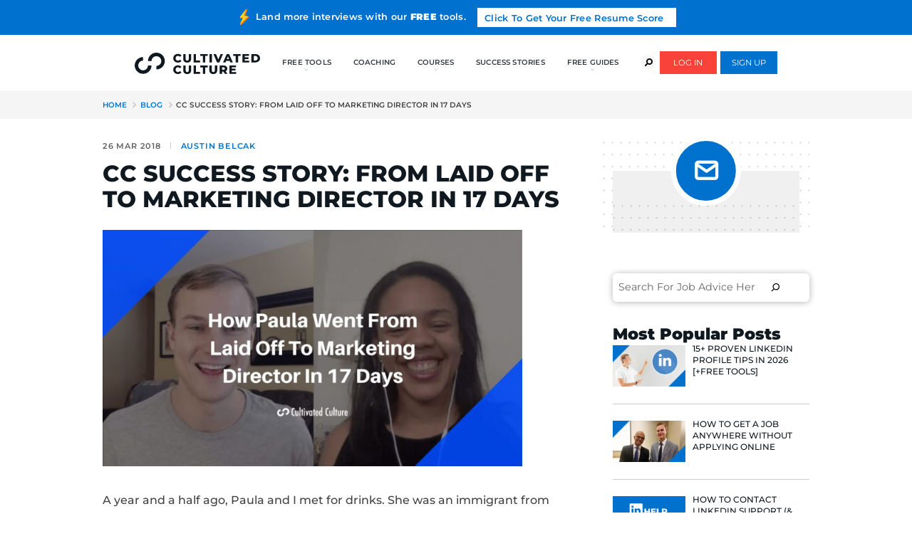

--- FILE ---
content_type: text/html; charset=UTF-8
request_url: https://cultivatedculture.com/success-story-paula/
body_size: 108699
content:
<!DOCTYPE html>
<!--[if IE 8]> <html class="no-js ie8 oldie" lang="en-US"> <![endif]-->
<!--[if gt IE 8]><!-->
<html class="no-js" lang="en-US">
<!--<![endif]-->

<head>
  <style>.async-hide { opacity: 0 !important} </style>
  <script>(function(a,s,y,n,c,h,i,d,e){s.className+=' '+y;h.start=1*new Date;
  h.end=i=function(){s.className=s.className.replace(RegExp(' ?'+y),'')};
  (a[n]=a[n]||[]).hide=h;setTimeout(function(){i();h.end=null},c);h.timeout=c;
  })(window,document.documentElement,'async-hide','dataLayer',4000,
  {'OPT-NZGFXX6':true});</script>
  <script src="https://www.googleoptimize.com/optimize.js?id=OPT-NZGFXX6" data-rocket-defer defer></script>

  <meta charset="UTF-8">
  <meta http-equiv="X-UA-Compatible" content="IE=edge">

  <!-- <link href="https://fonts.googleapis.com/css?family=Montserrat:300,300i,500,500i,600,700,800,800i,900" rel="stylesheet"> -->
  
  <meta name="viewport" content="initial-scale=1, minimum-scale=1, width=device-width">

  <!-- optional -->
  <link rel="profile" href="http://gmpg.org/xfn/11">
  <link rel="pingback" href="https://cultivatedculture.com/xmlrpc.php">
  <!-- end of optional -->

  <script>
    document.createElement('picture');
  </script>

  <script>
    document.querySelector('html').classList.remove('no-js');
  </script>

      <!-- Google Tag Manager -->
<script>(function(w,d,s,l,i){w[l]=w[l]||[];w[l].push({'gtm.start':
new Date().getTime(),event:'gtm.js'});var f=d.getElementsByTagName(s)[0],
j=d.createElement(s),dl=l!='dataLayer'?'&l='+l:'';j.async=true;j.src=
'https://www.googletagmanager.com/gtm.js?id='+i+dl;f.parentNode.insertBefore(j,f);
})(window,document,'script','dataLayer','GTM-59LFMCB');</script>
<!-- End Google Tag Manager -->  
  <meta name='robots' content='index, follow, max-image-preview:large, max-snippet:-1, max-video-preview:-1' />

	<!-- This site is optimized with the Yoast SEO plugin v26.8 - https://yoast.com/product/yoast-seo-wordpress/ -->
	<title>Paula&#039;s Story: Laid Off to Marketing Director - Cultivated Culture</title>
<link data-rocket-prefetch href="https://www.gstatic.com" rel="dns-prefetch">
<link data-rocket-prefetch href="https://www.googletagmanager.com" rel="dns-prefetch">
<link data-rocket-prefetch href="https://www.googleoptimize.com" rel="dns-prefetch">
<link data-rocket-prefetch href="https://fonts.googleapis.com" rel="dns-prefetch">
<link data-rocket-prefetch href="https://accounts.google.com" rel="dns-prefetch">
<link data-rocket-prefetch href="https://js.stripe.com" rel="dns-prefetch">
<link data-rocket-prefetch href="https://cdnjs.cloudflare.com" rel="dns-prefetch">
<link data-rocket-prefetch href="https://www.google.com" rel="dns-prefetch">
<link data-rocket-prefetch href="https://a.omappapi.com" rel="dns-prefetch">
<link data-rocket-prefetch href="https://a.optmnstr.com" rel="dns-prefetch">
<link data-rocket-prefetch href="https://calendly.com" rel="dns-prefetch">
<link data-rocket-prefetch href="https://acsbap.com" rel="dns-prefetch">
<link data-rocket-preload as="style" href="https://fonts.googleapis.com/css2?family=Roboto&#038;display=swap" rel="preload">
<link data-rocket-preload as="style" href="https://fonts.googleapis.com/css?family=Montserrat%3A300%2C300i%2C500%2C500i%2C600%2C700%2C800%2C800i%2C900&#038;display=swap" rel="preload">
<style id="" media="print" onload="this.media=&#039;all&#039;">/* cyrillic-ext */
@font-face {
  font-family: 'Roboto';
  font-style: normal;
  font-weight: 400;
  font-stretch: 100%;
  font-display: swap;
  src: url(/fonts.gstatic.com/s/roboto/v50/KFOMCnqEu92Fr1ME7kSn66aGLdTylUAMQXC89YmC2DPNWubEbVmZiAr0klQmz24O0g.woff2) format('woff2');
  unicode-range: U+0460-052F, U+1C80-1C8A, U+20B4, U+2DE0-2DFF, U+A640-A69F, U+FE2E-FE2F;
}
/* cyrillic */
@font-face {
  font-family: 'Roboto';
  font-style: normal;
  font-weight: 400;
  font-stretch: 100%;
  font-display: swap;
  src: url(/fonts.gstatic.com/s/roboto/v50/KFOMCnqEu92Fr1ME7kSn66aGLdTylUAMQXC89YmC2DPNWubEbVmQiAr0klQmz24O0g.woff2) format('woff2');
  unicode-range: U+0301, U+0400-045F, U+0490-0491, U+04B0-04B1, U+2116;
}
/* greek-ext */
@font-face {
  font-family: 'Roboto';
  font-style: normal;
  font-weight: 400;
  font-stretch: 100%;
  font-display: swap;
  src: url(/fonts.gstatic.com/s/roboto/v50/KFOMCnqEu92Fr1ME7kSn66aGLdTylUAMQXC89YmC2DPNWubEbVmYiAr0klQmz24O0g.woff2) format('woff2');
  unicode-range: U+1F00-1FFF;
}
/* greek */
@font-face {
  font-family: 'Roboto';
  font-style: normal;
  font-weight: 400;
  font-stretch: 100%;
  font-display: swap;
  src: url(/fonts.gstatic.com/s/roboto/v50/KFOMCnqEu92Fr1ME7kSn66aGLdTylUAMQXC89YmC2DPNWubEbVmXiAr0klQmz24O0g.woff2) format('woff2');
  unicode-range: U+0370-0377, U+037A-037F, U+0384-038A, U+038C, U+038E-03A1, U+03A3-03FF;
}
/* math */
@font-face {
  font-family: 'Roboto';
  font-style: normal;
  font-weight: 400;
  font-stretch: 100%;
  font-display: swap;
  src: url(/fonts.gstatic.com/s/roboto/v50/KFOMCnqEu92Fr1ME7kSn66aGLdTylUAMQXC89YmC2DPNWubEbVnoiAr0klQmz24O0g.woff2) format('woff2');
  unicode-range: U+0302-0303, U+0305, U+0307-0308, U+0310, U+0312, U+0315, U+031A, U+0326-0327, U+032C, U+032F-0330, U+0332-0333, U+0338, U+033A, U+0346, U+034D, U+0391-03A1, U+03A3-03A9, U+03B1-03C9, U+03D1, U+03D5-03D6, U+03F0-03F1, U+03F4-03F5, U+2016-2017, U+2034-2038, U+203C, U+2040, U+2043, U+2047, U+2050, U+2057, U+205F, U+2070-2071, U+2074-208E, U+2090-209C, U+20D0-20DC, U+20E1, U+20E5-20EF, U+2100-2112, U+2114-2115, U+2117-2121, U+2123-214F, U+2190, U+2192, U+2194-21AE, U+21B0-21E5, U+21F1-21F2, U+21F4-2211, U+2213-2214, U+2216-22FF, U+2308-230B, U+2310, U+2319, U+231C-2321, U+2336-237A, U+237C, U+2395, U+239B-23B7, U+23D0, U+23DC-23E1, U+2474-2475, U+25AF, U+25B3, U+25B7, U+25BD, U+25C1, U+25CA, U+25CC, U+25FB, U+266D-266F, U+27C0-27FF, U+2900-2AFF, U+2B0E-2B11, U+2B30-2B4C, U+2BFE, U+3030, U+FF5B, U+FF5D, U+1D400-1D7FF, U+1EE00-1EEFF;
}
/* symbols */
@font-face {
  font-family: 'Roboto';
  font-style: normal;
  font-weight: 400;
  font-stretch: 100%;
  font-display: swap;
  src: url(/fonts.gstatic.com/s/roboto/v50/KFOMCnqEu92Fr1ME7kSn66aGLdTylUAMQXC89YmC2DPNWubEbVn6iAr0klQmz24O0g.woff2) format('woff2');
  unicode-range: U+0001-000C, U+000E-001F, U+007F-009F, U+20DD-20E0, U+20E2-20E4, U+2150-218F, U+2190, U+2192, U+2194-2199, U+21AF, U+21E6-21F0, U+21F3, U+2218-2219, U+2299, U+22C4-22C6, U+2300-243F, U+2440-244A, U+2460-24FF, U+25A0-27BF, U+2800-28FF, U+2921-2922, U+2981, U+29BF, U+29EB, U+2B00-2BFF, U+4DC0-4DFF, U+FFF9-FFFB, U+10140-1018E, U+10190-1019C, U+101A0, U+101D0-101FD, U+102E0-102FB, U+10E60-10E7E, U+1D2C0-1D2D3, U+1D2E0-1D37F, U+1F000-1F0FF, U+1F100-1F1AD, U+1F1E6-1F1FF, U+1F30D-1F30F, U+1F315, U+1F31C, U+1F31E, U+1F320-1F32C, U+1F336, U+1F378, U+1F37D, U+1F382, U+1F393-1F39F, U+1F3A7-1F3A8, U+1F3AC-1F3AF, U+1F3C2, U+1F3C4-1F3C6, U+1F3CA-1F3CE, U+1F3D4-1F3E0, U+1F3ED, U+1F3F1-1F3F3, U+1F3F5-1F3F7, U+1F408, U+1F415, U+1F41F, U+1F426, U+1F43F, U+1F441-1F442, U+1F444, U+1F446-1F449, U+1F44C-1F44E, U+1F453, U+1F46A, U+1F47D, U+1F4A3, U+1F4B0, U+1F4B3, U+1F4B9, U+1F4BB, U+1F4BF, U+1F4C8-1F4CB, U+1F4D6, U+1F4DA, U+1F4DF, U+1F4E3-1F4E6, U+1F4EA-1F4ED, U+1F4F7, U+1F4F9-1F4FB, U+1F4FD-1F4FE, U+1F503, U+1F507-1F50B, U+1F50D, U+1F512-1F513, U+1F53E-1F54A, U+1F54F-1F5FA, U+1F610, U+1F650-1F67F, U+1F687, U+1F68D, U+1F691, U+1F694, U+1F698, U+1F6AD, U+1F6B2, U+1F6B9-1F6BA, U+1F6BC, U+1F6C6-1F6CF, U+1F6D3-1F6D7, U+1F6E0-1F6EA, U+1F6F0-1F6F3, U+1F6F7-1F6FC, U+1F700-1F7FF, U+1F800-1F80B, U+1F810-1F847, U+1F850-1F859, U+1F860-1F887, U+1F890-1F8AD, U+1F8B0-1F8BB, U+1F8C0-1F8C1, U+1F900-1F90B, U+1F93B, U+1F946, U+1F984, U+1F996, U+1F9E9, U+1FA00-1FA6F, U+1FA70-1FA7C, U+1FA80-1FA89, U+1FA8F-1FAC6, U+1FACE-1FADC, U+1FADF-1FAE9, U+1FAF0-1FAF8, U+1FB00-1FBFF;
}
/* vietnamese */
@font-face {
  font-family: 'Roboto';
  font-style: normal;
  font-weight: 400;
  font-stretch: 100%;
  font-display: swap;
  src: url(/fonts.gstatic.com/s/roboto/v50/KFOMCnqEu92Fr1ME7kSn66aGLdTylUAMQXC89YmC2DPNWubEbVmbiAr0klQmz24O0g.woff2) format('woff2');
  unicode-range: U+0102-0103, U+0110-0111, U+0128-0129, U+0168-0169, U+01A0-01A1, U+01AF-01B0, U+0300-0301, U+0303-0304, U+0308-0309, U+0323, U+0329, U+1EA0-1EF9, U+20AB;
}
/* latin-ext */
@font-face {
  font-family: 'Roboto';
  font-style: normal;
  font-weight: 400;
  font-stretch: 100%;
  font-display: swap;
  src: url(/fonts.gstatic.com/s/roboto/v50/KFOMCnqEu92Fr1ME7kSn66aGLdTylUAMQXC89YmC2DPNWubEbVmaiAr0klQmz24O0g.woff2) format('woff2');
  unicode-range: U+0100-02BA, U+02BD-02C5, U+02C7-02CC, U+02CE-02D7, U+02DD-02FF, U+0304, U+0308, U+0329, U+1D00-1DBF, U+1E00-1E9F, U+1EF2-1EFF, U+2020, U+20A0-20AB, U+20AD-20C0, U+2113, U+2C60-2C7F, U+A720-A7FF;
}
/* latin */
@font-face {
  font-family: 'Roboto';
  font-style: normal;
  font-weight: 400;
  font-stretch: 100%;
  font-display: swap;
  src: url(/fonts.gstatic.com/s/roboto/v50/KFOMCnqEu92Fr1ME7kSn66aGLdTylUAMQXC89YmC2DPNWubEbVmUiAr0klQmz24.woff2) format('woff2');
  unicode-range: U+0000-00FF, U+0131, U+0152-0153, U+02BB-02BC, U+02C6, U+02DA, U+02DC, U+0304, U+0308, U+0329, U+2000-206F, U+20AC, U+2122, U+2191, U+2193, U+2212, U+2215, U+FEFF, U+FFFD;
}
</style>
<noscript data-wpr-hosted-gf-parameters=""><link rel="stylesheet" href="https://fonts.googleapis.com/css2?family=Roboto&#038;display=swap"></noscript>
<style id="" media="print" onload="this.media=&#039;all&#039;">/* cyrillic-ext */
@font-face {
  font-family: 'Montserrat';
  font-style: italic;
  font-weight: 300;
  font-display: swap;
  src: url(/fonts.gstatic.com/s/montserrat/v31/JTUQjIg1_i6t8kCHKm459WxRxC7m0dR9pBOi.woff2) format('woff2');
  unicode-range: U+0460-052F, U+1C80-1C8A, U+20B4, U+2DE0-2DFF, U+A640-A69F, U+FE2E-FE2F;
}
/* cyrillic */
@font-face {
  font-family: 'Montserrat';
  font-style: italic;
  font-weight: 300;
  font-display: swap;
  src: url(/fonts.gstatic.com/s/montserrat/v31/JTUQjIg1_i6t8kCHKm459WxRzS7m0dR9pBOi.woff2) format('woff2');
  unicode-range: U+0301, U+0400-045F, U+0490-0491, U+04B0-04B1, U+2116;
}
/* vietnamese */
@font-face {
  font-family: 'Montserrat';
  font-style: italic;
  font-weight: 300;
  font-display: swap;
  src: url(/fonts.gstatic.com/s/montserrat/v31/JTUQjIg1_i6t8kCHKm459WxRxi7m0dR9pBOi.woff2) format('woff2');
  unicode-range: U+0102-0103, U+0110-0111, U+0128-0129, U+0168-0169, U+01A0-01A1, U+01AF-01B0, U+0300-0301, U+0303-0304, U+0308-0309, U+0323, U+0329, U+1EA0-1EF9, U+20AB;
}
/* latin-ext */
@font-face {
  font-family: 'Montserrat';
  font-style: italic;
  font-weight: 300;
  font-display: swap;
  src: url(/fonts.gstatic.com/s/montserrat/v31/JTUQjIg1_i6t8kCHKm459WxRxy7m0dR9pBOi.woff2) format('woff2');
  unicode-range: U+0100-02BA, U+02BD-02C5, U+02C7-02CC, U+02CE-02D7, U+02DD-02FF, U+0304, U+0308, U+0329, U+1D00-1DBF, U+1E00-1E9F, U+1EF2-1EFF, U+2020, U+20A0-20AB, U+20AD-20C0, U+2113, U+2C60-2C7F, U+A720-A7FF;
}
/* latin */
@font-face {
  font-family: 'Montserrat';
  font-style: italic;
  font-weight: 300;
  font-display: swap;
  src: url(/fonts.gstatic.com/s/montserrat/v31/JTUQjIg1_i6t8kCHKm459WxRyS7m0dR9pA.woff2) format('woff2');
  unicode-range: U+0000-00FF, U+0131, U+0152-0153, U+02BB-02BC, U+02C6, U+02DA, U+02DC, U+0304, U+0308, U+0329, U+2000-206F, U+20AC, U+2122, U+2191, U+2193, U+2212, U+2215, U+FEFF, U+FFFD;
}
/* cyrillic-ext */
@font-face {
  font-family: 'Montserrat';
  font-style: italic;
  font-weight: 500;
  font-display: swap;
  src: url(/fonts.gstatic.com/s/montserrat/v31/JTUQjIg1_i6t8kCHKm459WxRxC7m0dR9pBOi.woff2) format('woff2');
  unicode-range: U+0460-052F, U+1C80-1C8A, U+20B4, U+2DE0-2DFF, U+A640-A69F, U+FE2E-FE2F;
}
/* cyrillic */
@font-face {
  font-family: 'Montserrat';
  font-style: italic;
  font-weight: 500;
  font-display: swap;
  src: url(/fonts.gstatic.com/s/montserrat/v31/JTUQjIg1_i6t8kCHKm459WxRzS7m0dR9pBOi.woff2) format('woff2');
  unicode-range: U+0301, U+0400-045F, U+0490-0491, U+04B0-04B1, U+2116;
}
/* vietnamese */
@font-face {
  font-family: 'Montserrat';
  font-style: italic;
  font-weight: 500;
  font-display: swap;
  src: url(/fonts.gstatic.com/s/montserrat/v31/JTUQjIg1_i6t8kCHKm459WxRxi7m0dR9pBOi.woff2) format('woff2');
  unicode-range: U+0102-0103, U+0110-0111, U+0128-0129, U+0168-0169, U+01A0-01A1, U+01AF-01B0, U+0300-0301, U+0303-0304, U+0308-0309, U+0323, U+0329, U+1EA0-1EF9, U+20AB;
}
/* latin-ext */
@font-face {
  font-family: 'Montserrat';
  font-style: italic;
  font-weight: 500;
  font-display: swap;
  src: url(/fonts.gstatic.com/s/montserrat/v31/JTUQjIg1_i6t8kCHKm459WxRxy7m0dR9pBOi.woff2) format('woff2');
  unicode-range: U+0100-02BA, U+02BD-02C5, U+02C7-02CC, U+02CE-02D7, U+02DD-02FF, U+0304, U+0308, U+0329, U+1D00-1DBF, U+1E00-1E9F, U+1EF2-1EFF, U+2020, U+20A0-20AB, U+20AD-20C0, U+2113, U+2C60-2C7F, U+A720-A7FF;
}
/* latin */
@font-face {
  font-family: 'Montserrat';
  font-style: italic;
  font-weight: 500;
  font-display: swap;
  src: url(/fonts.gstatic.com/s/montserrat/v31/JTUQjIg1_i6t8kCHKm459WxRyS7m0dR9pA.woff2) format('woff2');
  unicode-range: U+0000-00FF, U+0131, U+0152-0153, U+02BB-02BC, U+02C6, U+02DA, U+02DC, U+0304, U+0308, U+0329, U+2000-206F, U+20AC, U+2122, U+2191, U+2193, U+2212, U+2215, U+FEFF, U+FFFD;
}
/* cyrillic-ext */
@font-face {
  font-family: 'Montserrat';
  font-style: italic;
  font-weight: 800;
  font-display: swap;
  src: url(/fonts.gstatic.com/s/montserrat/v31/JTUQjIg1_i6t8kCHKm459WxRxC7m0dR9pBOi.woff2) format('woff2');
  unicode-range: U+0460-052F, U+1C80-1C8A, U+20B4, U+2DE0-2DFF, U+A640-A69F, U+FE2E-FE2F;
}
/* cyrillic */
@font-face {
  font-family: 'Montserrat';
  font-style: italic;
  font-weight: 800;
  font-display: swap;
  src: url(/fonts.gstatic.com/s/montserrat/v31/JTUQjIg1_i6t8kCHKm459WxRzS7m0dR9pBOi.woff2) format('woff2');
  unicode-range: U+0301, U+0400-045F, U+0490-0491, U+04B0-04B1, U+2116;
}
/* vietnamese */
@font-face {
  font-family: 'Montserrat';
  font-style: italic;
  font-weight: 800;
  font-display: swap;
  src: url(/fonts.gstatic.com/s/montserrat/v31/JTUQjIg1_i6t8kCHKm459WxRxi7m0dR9pBOi.woff2) format('woff2');
  unicode-range: U+0102-0103, U+0110-0111, U+0128-0129, U+0168-0169, U+01A0-01A1, U+01AF-01B0, U+0300-0301, U+0303-0304, U+0308-0309, U+0323, U+0329, U+1EA0-1EF9, U+20AB;
}
/* latin-ext */
@font-face {
  font-family: 'Montserrat';
  font-style: italic;
  font-weight: 800;
  font-display: swap;
  src: url(/fonts.gstatic.com/s/montserrat/v31/JTUQjIg1_i6t8kCHKm459WxRxy7m0dR9pBOi.woff2) format('woff2');
  unicode-range: U+0100-02BA, U+02BD-02C5, U+02C7-02CC, U+02CE-02D7, U+02DD-02FF, U+0304, U+0308, U+0329, U+1D00-1DBF, U+1E00-1E9F, U+1EF2-1EFF, U+2020, U+20A0-20AB, U+20AD-20C0, U+2113, U+2C60-2C7F, U+A720-A7FF;
}
/* latin */
@font-face {
  font-family: 'Montserrat';
  font-style: italic;
  font-weight: 800;
  font-display: swap;
  src: url(/fonts.gstatic.com/s/montserrat/v31/JTUQjIg1_i6t8kCHKm459WxRyS7m0dR9pA.woff2) format('woff2');
  unicode-range: U+0000-00FF, U+0131, U+0152-0153, U+02BB-02BC, U+02C6, U+02DA, U+02DC, U+0304, U+0308, U+0329, U+2000-206F, U+20AC, U+2122, U+2191, U+2193, U+2212, U+2215, U+FEFF, U+FFFD;
}
/* cyrillic-ext */
@font-face {
  font-family: 'Montserrat';
  font-style: normal;
  font-weight: 300;
  font-display: swap;
  src: url(/fonts.gstatic.com/s/montserrat/v31/JTUSjIg1_i6t8kCHKm459WRhyyTh89ZNpQ.woff2) format('woff2');
  unicode-range: U+0460-052F, U+1C80-1C8A, U+20B4, U+2DE0-2DFF, U+A640-A69F, U+FE2E-FE2F;
}
/* cyrillic */
@font-face {
  font-family: 'Montserrat';
  font-style: normal;
  font-weight: 300;
  font-display: swap;
  src: url(/fonts.gstatic.com/s/montserrat/v31/JTUSjIg1_i6t8kCHKm459W1hyyTh89ZNpQ.woff2) format('woff2');
  unicode-range: U+0301, U+0400-045F, U+0490-0491, U+04B0-04B1, U+2116;
}
/* vietnamese */
@font-face {
  font-family: 'Montserrat';
  font-style: normal;
  font-weight: 300;
  font-display: swap;
  src: url(/fonts.gstatic.com/s/montserrat/v31/JTUSjIg1_i6t8kCHKm459WZhyyTh89ZNpQ.woff2) format('woff2');
  unicode-range: U+0102-0103, U+0110-0111, U+0128-0129, U+0168-0169, U+01A0-01A1, U+01AF-01B0, U+0300-0301, U+0303-0304, U+0308-0309, U+0323, U+0329, U+1EA0-1EF9, U+20AB;
}
/* latin-ext */
@font-face {
  font-family: 'Montserrat';
  font-style: normal;
  font-weight: 300;
  font-display: swap;
  src: url(/fonts.gstatic.com/s/montserrat/v31/JTUSjIg1_i6t8kCHKm459WdhyyTh89ZNpQ.woff2) format('woff2');
  unicode-range: U+0100-02BA, U+02BD-02C5, U+02C7-02CC, U+02CE-02D7, U+02DD-02FF, U+0304, U+0308, U+0329, U+1D00-1DBF, U+1E00-1E9F, U+1EF2-1EFF, U+2020, U+20A0-20AB, U+20AD-20C0, U+2113, U+2C60-2C7F, U+A720-A7FF;
}
/* latin */
@font-face {
  font-family: 'Montserrat';
  font-style: normal;
  font-weight: 300;
  font-display: swap;
  src: url(/fonts.gstatic.com/s/montserrat/v31/JTUSjIg1_i6t8kCHKm459WlhyyTh89Y.woff2) format('woff2');
  unicode-range: U+0000-00FF, U+0131, U+0152-0153, U+02BB-02BC, U+02C6, U+02DA, U+02DC, U+0304, U+0308, U+0329, U+2000-206F, U+20AC, U+2122, U+2191, U+2193, U+2212, U+2215, U+FEFF, U+FFFD;
}
/* cyrillic-ext */
@font-face {
  font-family: 'Montserrat';
  font-style: normal;
  font-weight: 500;
  font-display: swap;
  src: url(/fonts.gstatic.com/s/montserrat/v31/JTUSjIg1_i6t8kCHKm459WRhyyTh89ZNpQ.woff2) format('woff2');
  unicode-range: U+0460-052F, U+1C80-1C8A, U+20B4, U+2DE0-2DFF, U+A640-A69F, U+FE2E-FE2F;
}
/* cyrillic */
@font-face {
  font-family: 'Montserrat';
  font-style: normal;
  font-weight: 500;
  font-display: swap;
  src: url(/fonts.gstatic.com/s/montserrat/v31/JTUSjIg1_i6t8kCHKm459W1hyyTh89ZNpQ.woff2) format('woff2');
  unicode-range: U+0301, U+0400-045F, U+0490-0491, U+04B0-04B1, U+2116;
}
/* vietnamese */
@font-face {
  font-family: 'Montserrat';
  font-style: normal;
  font-weight: 500;
  font-display: swap;
  src: url(/fonts.gstatic.com/s/montserrat/v31/JTUSjIg1_i6t8kCHKm459WZhyyTh89ZNpQ.woff2) format('woff2');
  unicode-range: U+0102-0103, U+0110-0111, U+0128-0129, U+0168-0169, U+01A0-01A1, U+01AF-01B0, U+0300-0301, U+0303-0304, U+0308-0309, U+0323, U+0329, U+1EA0-1EF9, U+20AB;
}
/* latin-ext */
@font-face {
  font-family: 'Montserrat';
  font-style: normal;
  font-weight: 500;
  font-display: swap;
  src: url(/fonts.gstatic.com/s/montserrat/v31/JTUSjIg1_i6t8kCHKm459WdhyyTh89ZNpQ.woff2) format('woff2');
  unicode-range: U+0100-02BA, U+02BD-02C5, U+02C7-02CC, U+02CE-02D7, U+02DD-02FF, U+0304, U+0308, U+0329, U+1D00-1DBF, U+1E00-1E9F, U+1EF2-1EFF, U+2020, U+20A0-20AB, U+20AD-20C0, U+2113, U+2C60-2C7F, U+A720-A7FF;
}
/* latin */
@font-face {
  font-family: 'Montserrat';
  font-style: normal;
  font-weight: 500;
  font-display: swap;
  src: url(/fonts.gstatic.com/s/montserrat/v31/JTUSjIg1_i6t8kCHKm459WlhyyTh89Y.woff2) format('woff2');
  unicode-range: U+0000-00FF, U+0131, U+0152-0153, U+02BB-02BC, U+02C6, U+02DA, U+02DC, U+0304, U+0308, U+0329, U+2000-206F, U+20AC, U+2122, U+2191, U+2193, U+2212, U+2215, U+FEFF, U+FFFD;
}
/* cyrillic-ext */
@font-face {
  font-family: 'Montserrat';
  font-style: normal;
  font-weight: 600;
  font-display: swap;
  src: url(/fonts.gstatic.com/s/montserrat/v31/JTUSjIg1_i6t8kCHKm459WRhyyTh89ZNpQ.woff2) format('woff2');
  unicode-range: U+0460-052F, U+1C80-1C8A, U+20B4, U+2DE0-2DFF, U+A640-A69F, U+FE2E-FE2F;
}
/* cyrillic */
@font-face {
  font-family: 'Montserrat';
  font-style: normal;
  font-weight: 600;
  font-display: swap;
  src: url(/fonts.gstatic.com/s/montserrat/v31/JTUSjIg1_i6t8kCHKm459W1hyyTh89ZNpQ.woff2) format('woff2');
  unicode-range: U+0301, U+0400-045F, U+0490-0491, U+04B0-04B1, U+2116;
}
/* vietnamese */
@font-face {
  font-family: 'Montserrat';
  font-style: normal;
  font-weight: 600;
  font-display: swap;
  src: url(/fonts.gstatic.com/s/montserrat/v31/JTUSjIg1_i6t8kCHKm459WZhyyTh89ZNpQ.woff2) format('woff2');
  unicode-range: U+0102-0103, U+0110-0111, U+0128-0129, U+0168-0169, U+01A0-01A1, U+01AF-01B0, U+0300-0301, U+0303-0304, U+0308-0309, U+0323, U+0329, U+1EA0-1EF9, U+20AB;
}
/* latin-ext */
@font-face {
  font-family: 'Montserrat';
  font-style: normal;
  font-weight: 600;
  font-display: swap;
  src: url(/fonts.gstatic.com/s/montserrat/v31/JTUSjIg1_i6t8kCHKm459WdhyyTh89ZNpQ.woff2) format('woff2');
  unicode-range: U+0100-02BA, U+02BD-02C5, U+02C7-02CC, U+02CE-02D7, U+02DD-02FF, U+0304, U+0308, U+0329, U+1D00-1DBF, U+1E00-1E9F, U+1EF2-1EFF, U+2020, U+20A0-20AB, U+20AD-20C0, U+2113, U+2C60-2C7F, U+A720-A7FF;
}
/* latin */
@font-face {
  font-family: 'Montserrat';
  font-style: normal;
  font-weight: 600;
  font-display: swap;
  src: url(/fonts.gstatic.com/s/montserrat/v31/JTUSjIg1_i6t8kCHKm459WlhyyTh89Y.woff2) format('woff2');
  unicode-range: U+0000-00FF, U+0131, U+0152-0153, U+02BB-02BC, U+02C6, U+02DA, U+02DC, U+0304, U+0308, U+0329, U+2000-206F, U+20AC, U+2122, U+2191, U+2193, U+2212, U+2215, U+FEFF, U+FFFD;
}
/* cyrillic-ext */
@font-face {
  font-family: 'Montserrat';
  font-style: normal;
  font-weight: 700;
  font-display: swap;
  src: url(/fonts.gstatic.com/s/montserrat/v31/JTUSjIg1_i6t8kCHKm459WRhyyTh89ZNpQ.woff2) format('woff2');
  unicode-range: U+0460-052F, U+1C80-1C8A, U+20B4, U+2DE0-2DFF, U+A640-A69F, U+FE2E-FE2F;
}
/* cyrillic */
@font-face {
  font-family: 'Montserrat';
  font-style: normal;
  font-weight: 700;
  font-display: swap;
  src: url(/fonts.gstatic.com/s/montserrat/v31/JTUSjIg1_i6t8kCHKm459W1hyyTh89ZNpQ.woff2) format('woff2');
  unicode-range: U+0301, U+0400-045F, U+0490-0491, U+04B0-04B1, U+2116;
}
/* vietnamese */
@font-face {
  font-family: 'Montserrat';
  font-style: normal;
  font-weight: 700;
  font-display: swap;
  src: url(/fonts.gstatic.com/s/montserrat/v31/JTUSjIg1_i6t8kCHKm459WZhyyTh89ZNpQ.woff2) format('woff2');
  unicode-range: U+0102-0103, U+0110-0111, U+0128-0129, U+0168-0169, U+01A0-01A1, U+01AF-01B0, U+0300-0301, U+0303-0304, U+0308-0309, U+0323, U+0329, U+1EA0-1EF9, U+20AB;
}
/* latin-ext */
@font-face {
  font-family: 'Montserrat';
  font-style: normal;
  font-weight: 700;
  font-display: swap;
  src: url(/fonts.gstatic.com/s/montserrat/v31/JTUSjIg1_i6t8kCHKm459WdhyyTh89ZNpQ.woff2) format('woff2');
  unicode-range: U+0100-02BA, U+02BD-02C5, U+02C7-02CC, U+02CE-02D7, U+02DD-02FF, U+0304, U+0308, U+0329, U+1D00-1DBF, U+1E00-1E9F, U+1EF2-1EFF, U+2020, U+20A0-20AB, U+20AD-20C0, U+2113, U+2C60-2C7F, U+A720-A7FF;
}
/* latin */
@font-face {
  font-family: 'Montserrat';
  font-style: normal;
  font-weight: 700;
  font-display: swap;
  src: url(/fonts.gstatic.com/s/montserrat/v31/JTUSjIg1_i6t8kCHKm459WlhyyTh89Y.woff2) format('woff2');
  unicode-range: U+0000-00FF, U+0131, U+0152-0153, U+02BB-02BC, U+02C6, U+02DA, U+02DC, U+0304, U+0308, U+0329, U+2000-206F, U+20AC, U+2122, U+2191, U+2193, U+2212, U+2215, U+FEFF, U+FFFD;
}
/* cyrillic-ext */
@font-face {
  font-family: 'Montserrat';
  font-style: normal;
  font-weight: 800;
  font-display: swap;
  src: url(/fonts.gstatic.com/s/montserrat/v31/JTUSjIg1_i6t8kCHKm459WRhyyTh89ZNpQ.woff2) format('woff2');
  unicode-range: U+0460-052F, U+1C80-1C8A, U+20B4, U+2DE0-2DFF, U+A640-A69F, U+FE2E-FE2F;
}
/* cyrillic */
@font-face {
  font-family: 'Montserrat';
  font-style: normal;
  font-weight: 800;
  font-display: swap;
  src: url(/fonts.gstatic.com/s/montserrat/v31/JTUSjIg1_i6t8kCHKm459W1hyyTh89ZNpQ.woff2) format('woff2');
  unicode-range: U+0301, U+0400-045F, U+0490-0491, U+04B0-04B1, U+2116;
}
/* vietnamese */
@font-face {
  font-family: 'Montserrat';
  font-style: normal;
  font-weight: 800;
  font-display: swap;
  src: url(/fonts.gstatic.com/s/montserrat/v31/JTUSjIg1_i6t8kCHKm459WZhyyTh89ZNpQ.woff2) format('woff2');
  unicode-range: U+0102-0103, U+0110-0111, U+0128-0129, U+0168-0169, U+01A0-01A1, U+01AF-01B0, U+0300-0301, U+0303-0304, U+0308-0309, U+0323, U+0329, U+1EA0-1EF9, U+20AB;
}
/* latin-ext */
@font-face {
  font-family: 'Montserrat';
  font-style: normal;
  font-weight: 800;
  font-display: swap;
  src: url(/fonts.gstatic.com/s/montserrat/v31/JTUSjIg1_i6t8kCHKm459WdhyyTh89ZNpQ.woff2) format('woff2');
  unicode-range: U+0100-02BA, U+02BD-02C5, U+02C7-02CC, U+02CE-02D7, U+02DD-02FF, U+0304, U+0308, U+0329, U+1D00-1DBF, U+1E00-1E9F, U+1EF2-1EFF, U+2020, U+20A0-20AB, U+20AD-20C0, U+2113, U+2C60-2C7F, U+A720-A7FF;
}
/* latin */
@font-face {
  font-family: 'Montserrat';
  font-style: normal;
  font-weight: 800;
  font-display: swap;
  src: url(/fonts.gstatic.com/s/montserrat/v31/JTUSjIg1_i6t8kCHKm459WlhyyTh89Y.woff2) format('woff2');
  unicode-range: U+0000-00FF, U+0131, U+0152-0153, U+02BB-02BC, U+02C6, U+02DA, U+02DC, U+0304, U+0308, U+0329, U+2000-206F, U+20AC, U+2122, U+2191, U+2193, U+2212, U+2215, U+FEFF, U+FFFD;
}
/* cyrillic-ext */
@font-face {
  font-family: 'Montserrat';
  font-style: normal;
  font-weight: 900;
  font-display: swap;
  src: url(/fonts.gstatic.com/s/montserrat/v31/JTUSjIg1_i6t8kCHKm459WRhyyTh89ZNpQ.woff2) format('woff2');
  unicode-range: U+0460-052F, U+1C80-1C8A, U+20B4, U+2DE0-2DFF, U+A640-A69F, U+FE2E-FE2F;
}
/* cyrillic */
@font-face {
  font-family: 'Montserrat';
  font-style: normal;
  font-weight: 900;
  font-display: swap;
  src: url(/fonts.gstatic.com/s/montserrat/v31/JTUSjIg1_i6t8kCHKm459W1hyyTh89ZNpQ.woff2) format('woff2');
  unicode-range: U+0301, U+0400-045F, U+0490-0491, U+04B0-04B1, U+2116;
}
/* vietnamese */
@font-face {
  font-family: 'Montserrat';
  font-style: normal;
  font-weight: 900;
  font-display: swap;
  src: url(/fonts.gstatic.com/s/montserrat/v31/JTUSjIg1_i6t8kCHKm459WZhyyTh89ZNpQ.woff2) format('woff2');
  unicode-range: U+0102-0103, U+0110-0111, U+0128-0129, U+0168-0169, U+01A0-01A1, U+01AF-01B0, U+0300-0301, U+0303-0304, U+0308-0309, U+0323, U+0329, U+1EA0-1EF9, U+20AB;
}
/* latin-ext */
@font-face {
  font-family: 'Montserrat';
  font-style: normal;
  font-weight: 900;
  font-display: swap;
  src: url(/fonts.gstatic.com/s/montserrat/v31/JTUSjIg1_i6t8kCHKm459WdhyyTh89ZNpQ.woff2) format('woff2');
  unicode-range: U+0100-02BA, U+02BD-02C5, U+02C7-02CC, U+02CE-02D7, U+02DD-02FF, U+0304, U+0308, U+0329, U+1D00-1DBF, U+1E00-1E9F, U+1EF2-1EFF, U+2020, U+20A0-20AB, U+20AD-20C0, U+2113, U+2C60-2C7F, U+A720-A7FF;
}
/* latin */
@font-face {
  font-family: 'Montserrat';
  font-style: normal;
  font-weight: 900;
  font-display: swap;
  src: url(/fonts.gstatic.com/s/montserrat/v31/JTUSjIg1_i6t8kCHKm459WlhyyTh89Y.woff2) format('woff2');
  unicode-range: U+0000-00FF, U+0131, U+0152-0153, U+02BB-02BC, U+02C6, U+02DA, U+02DC, U+0304, U+0308, U+0329, U+2000-206F, U+20AC, U+2122, U+2191, U+2193, U+2212, U+2215, U+FEFF, U+FFFD;
}
</style>
<noscript data-wpr-hosted-gf-parameters=""><link rel="stylesheet" href="https://fonts.googleapis.com/css?family=Montserrat%3A300%2C300i%2C500%2C500i%2C600%2C700%2C800%2C800i%2C900&#038;display=swap"></noscript><link rel="preload" data-rocket-preload as="image" href="https://cultivatedculture.com/wp-content/themes/x5/assets/images/ui/common/bg_dots_sidebar.png" fetchpriority="high">
	<meta name="description" content="Paula is a young professional who went from being laid off to finding a role as Marketing Director in only 17 days. Listen to this interview on Cultivated Culture and hear her story." />
	<link rel="canonical" href="https://cultivatedculture.com/success-story-paula/" />
	<meta property="og:locale" content="en_US" />
	<meta property="og:type" content="article" />
	<meta property="og:title" content="Paula&#039;s Story: Laid Off to Marketing Director - Cultivated Culture" />
	<meta property="og:description" content="Paula is a young professional who went from being laid off to finding a role as Marketing Director in only 17 days. Listen to this interview on Cultivated Culture and hear her story." />
	<meta property="og:url" content="https://cultivatedculture.com/success-story-paula/" />
	<meta property="og:site_name" content="Cultivated Culture" />
	<meta property="article:publisher" content="https://www.facebook.com/cultivatedcultureofficial/" />
	<meta property="article:published_time" content="2018-03-26T11:49:14+00:00" />
	<meta property="article:modified_time" content="2018-04-24T14:43:49+00:00" />
	<meta property="og:image" content="https://cultivatedculture.com/wp-content/uploads/2018/03/Austin-Paula-Interview-Featured-Image.jpg" />
	<meta property="og:image:width" content="2560" />
	<meta property="og:image:height" content="1440" />
	<meta property="og:image:type" content="image/jpeg" />
	<meta name="author" content="Austin Belcak" />
	<meta name="twitter:card" content="summary_large_image" />
	<meta name="twitter:label1" content="Written by" />
	<meta name="twitter:data1" content="Austin Belcak" />
	<meta name="twitter:label2" content="Est. reading time" />
	<meta name="twitter:data2" content="28 minutes" />
	<script type="application/ld+json" class="yoast-schema-graph">{"@context":"https://schema.org","@graph":[{"@type":"Article","@id":"https://cultivatedculture.com/success-story-paula/#article","isPartOf":{"@id":"https://cultivatedculture.com/success-story-paula/"},"author":{"name":"Austin Belcak","@id":"http://cultivatedculture.com/#/schema/person/802386bdb63e018d5e78d828e0dbd611"},"headline":"CC Success Story: From Laid Off To Marketing Director In 17 Days","datePublished":"2018-03-26T11:49:14+00:00","dateModified":"2018-04-24T14:43:49+00:00","mainEntityOfPage":{"@id":"https://cultivatedculture.com/success-story-paula/"},"wordCount":5781,"commentCount":2,"image":{"@id":"https://cultivatedculture.com/success-story-paula/#primaryimage"},"thumbnailUrl":"https://cultivatedculture.com/wp-content/uploads/2018/03/Austin-Paula-Interview-Featured-Image.jpg","articleSection":["Success Stories"],"inLanguage":"en-US","potentialAction":[{"@type":"CommentAction","name":"Comment","target":["https://cultivatedculture.com/success-story-paula/#respond"]}]},{"@type":"WebPage","@id":"https://cultivatedculture.com/success-story-paula/","url":"https://cultivatedculture.com/success-story-paula/","name":"Paula's Story: Laid Off to Marketing Director - Cultivated Culture","isPartOf":{"@id":"http://cultivatedculture.com/#website"},"primaryImageOfPage":{"@id":"https://cultivatedculture.com/success-story-paula/#primaryimage"},"image":{"@id":"https://cultivatedculture.com/success-story-paula/#primaryimage"},"thumbnailUrl":"https://cultivatedculture.com/wp-content/uploads/2018/03/Austin-Paula-Interview-Featured-Image.jpg","datePublished":"2018-03-26T11:49:14+00:00","dateModified":"2018-04-24T14:43:49+00:00","author":{"@id":"http://cultivatedculture.com/#/schema/person/802386bdb63e018d5e78d828e0dbd611"},"description":"Paula is a young professional who went from being laid off to finding a role as Marketing Director in only 17 days. Listen to this interview on Cultivated Culture and hear her story.","breadcrumb":{"@id":"https://cultivatedculture.com/success-story-paula/#breadcrumb"},"inLanguage":"en-US","potentialAction":[{"@type":"ReadAction","target":["https://cultivatedculture.com/success-story-paula/"]}]},{"@type":"ImageObject","inLanguage":"en-US","@id":"https://cultivatedculture.com/success-story-paula/#primaryimage","url":"https://cultivatedculture.com/wp-content/uploads/2018/03/Austin-Paula-Interview-Featured-Image.jpg","contentUrl":"https://cultivatedculture.com/wp-content/uploads/2018/03/Austin-Paula-Interview-Featured-Image.jpg","width":2560,"height":1440,"caption":"Austin - Paula Interview Featured Image"},{"@type":"BreadcrumbList","@id":"https://cultivatedculture.com/success-story-paula/#breadcrumb","itemListElement":[{"@type":"ListItem","position":1,"name":"Home","item":"https://cultivatedculture.com/"},{"@type":"ListItem","position":2,"name":"Blog","item":"https://cultivatedculture.com/blog/"},{"@type":"ListItem","position":3,"name":"CC Success Story: From Laid Off To Marketing Director In 17 Days"}]},{"@type":"WebSite","@id":"http://cultivatedculture.com/#website","url":"http://cultivatedculture.com/","name":"Cultivated Culture","description":"Land Your Dream Job Without Applying Online","potentialAction":[{"@type":"SearchAction","target":{"@type":"EntryPoint","urlTemplate":"http://cultivatedculture.com/?s={search_term_string}"},"query-input":{"@type":"PropertyValueSpecification","valueRequired":true,"valueName":"search_term_string"}}],"inLanguage":"en-US"},{"@type":"Person","@id":"http://cultivatedculture.com/#/schema/person/802386bdb63e018d5e78d828e0dbd611","name":"Austin Belcak","image":{"@type":"ImageObject","inLanguage":"en-US","@id":"http://cultivatedculture.com/#/schema/person/image/","url":"https://secure.gravatar.com/avatar/8f162b7f41695c7e928c3c1dd8b96d1ab65059757bf0239ce93aa7e6236ac4c4?s=96&d=mm&r=g","contentUrl":"https://secure.gravatar.com/avatar/8f162b7f41695c7e928c3c1dd8b96d1ab65059757bf0239ce93aa7e6236ac4c4?s=96&d=mm&r=g","caption":"Austin Belcak"},"description":"Austin is the founder of Cultivated Culture where he helps people land jobs without connections, without traditional experience, and without applying online. His strategies have been featured in Forbes, Business Insider, &amp; Fast Company and has helped people just like you land jobs at Google, Facebook, Amazon, Apple, Microsoft, Twitter, &amp; more.","sameAs":["https://cultivatedculture.com"]}]}</script>
	<!-- / Yoast SEO plugin. -->


<link rel='dns-prefetch' href='//accounts.google.com' />
<link rel='dns-prefetch' href='//js.stripe.com' />
<link rel='dns-prefetch' href='//a.omappapi.com' />
<link href='https://fonts.gstatic.com' crossorigin rel='preconnect' />
<link rel="alternate" type="application/rss+xml" title="Cultivated Culture &raquo; Feed" href="https://cultivatedculture.com/feed/" />
<link rel="alternate" type="application/rss+xml" title="Cultivated Culture &raquo; Comments Feed" href="https://cultivatedculture.com/comments/feed/" />
<script type="text/javascript" id="wpp-js" src="https://cultivatedculture.com/wp-content/plugins/wordpress-popular-posts/assets/js/wpp.min.js?ver=7.3.6" data-sampling="0" data-sampling-rate="100" data-api-url="https://cultivatedculture.com/wp-json/wordpress-popular-posts" data-post-id="2611" data-token="18041e970e" data-lang="0" data-debug="0"></script>
<link rel="alternate" type="application/rss+xml" title="Cultivated Culture &raquo; CC Success Story: From Laid Off To Marketing Director In 17 Days Comments Feed" href="https://cultivatedculture.com/success-story-paula/feed/" />
<link rel="alternate" title="oEmbed (JSON)" type="application/json+oembed" href="https://cultivatedculture.com/wp-json/oembed/1.0/embed?url=https%3A%2F%2Fcultivatedculture.com%2Fsuccess-story-paula%2F" />
<link rel="alternate" title="oEmbed (XML)" type="text/xml+oembed" href="https://cultivatedculture.com/wp-json/oembed/1.0/embed?url=https%3A%2F%2Fcultivatedculture.com%2Fsuccess-story-paula%2F&#038;format=xml" />
<style id='wp-img-auto-sizes-contain-inline-css' type='text/css'>
img:is([sizes=auto i],[sizes^="auto," i]){contain-intrinsic-size:3000px 1500px}
/*# sourceURL=wp-img-auto-sizes-contain-inline-css */
</style>
<style id='wp-block-library-inline-css' type='text/css'>
:root{--wp-block-synced-color:#7a00df;--wp-block-synced-color--rgb:122,0,223;--wp-bound-block-color:var(--wp-block-synced-color);--wp-editor-canvas-background:#ddd;--wp-admin-theme-color:#007cba;--wp-admin-theme-color--rgb:0,124,186;--wp-admin-theme-color-darker-10:#006ba1;--wp-admin-theme-color-darker-10--rgb:0,107,160.5;--wp-admin-theme-color-darker-20:#005a87;--wp-admin-theme-color-darker-20--rgb:0,90,135;--wp-admin-border-width-focus:2px}@media (min-resolution:192dpi){:root{--wp-admin-border-width-focus:1.5px}}.wp-element-button{cursor:pointer}:root .has-very-light-gray-background-color{background-color:#eee}:root .has-very-dark-gray-background-color{background-color:#313131}:root .has-very-light-gray-color{color:#eee}:root .has-very-dark-gray-color{color:#313131}:root .has-vivid-green-cyan-to-vivid-cyan-blue-gradient-background{background:linear-gradient(135deg,#00d084,#0693e3)}:root .has-purple-crush-gradient-background{background:linear-gradient(135deg,#34e2e4,#4721fb 50%,#ab1dfe)}:root .has-hazy-dawn-gradient-background{background:linear-gradient(135deg,#faaca8,#dad0ec)}:root .has-subdued-olive-gradient-background{background:linear-gradient(135deg,#fafae1,#67a671)}:root .has-atomic-cream-gradient-background{background:linear-gradient(135deg,#fdd79a,#004a59)}:root .has-nightshade-gradient-background{background:linear-gradient(135deg,#330968,#31cdcf)}:root .has-midnight-gradient-background{background:linear-gradient(135deg,#020381,#2874fc)}:root{--wp--preset--font-size--normal:16px;--wp--preset--font-size--huge:42px}.has-regular-font-size{font-size:1em}.has-larger-font-size{font-size:2.625em}.has-normal-font-size{font-size:var(--wp--preset--font-size--normal)}.has-huge-font-size{font-size:var(--wp--preset--font-size--huge)}.has-text-align-center{text-align:center}.has-text-align-left{text-align:left}.has-text-align-right{text-align:right}.has-fit-text{white-space:nowrap!important}#end-resizable-editor-section{display:none}.aligncenter{clear:both}.items-justified-left{justify-content:flex-start}.items-justified-center{justify-content:center}.items-justified-right{justify-content:flex-end}.items-justified-space-between{justify-content:space-between}.screen-reader-text{border:0;clip-path:inset(50%);height:1px;margin:-1px;overflow:hidden;padding:0;position:absolute;width:1px;word-wrap:normal!important}.screen-reader-text:focus{background-color:#ddd;clip-path:none;color:#444;display:block;font-size:1em;height:auto;left:5px;line-height:normal;padding:15px 23px 14px;text-decoration:none;top:5px;width:auto;z-index:100000}html :where(.has-border-color){border-style:solid}html :where([style*=border-top-color]){border-top-style:solid}html :where([style*=border-right-color]){border-right-style:solid}html :where([style*=border-bottom-color]){border-bottom-style:solid}html :where([style*=border-left-color]){border-left-style:solid}html :where([style*=border-width]){border-style:solid}html :where([style*=border-top-width]){border-top-style:solid}html :where([style*=border-right-width]){border-right-style:solid}html :where([style*=border-bottom-width]){border-bottom-style:solid}html :where([style*=border-left-width]){border-left-style:solid}html :where(img[class*=wp-image-]){height:auto;max-width:100%}:where(figure){margin:0 0 1em}html :where(.is-position-sticky){--wp-admin--admin-bar--position-offset:var(--wp-admin--admin-bar--height,0px)}@media screen and (max-width:600px){html :where(.is-position-sticky){--wp-admin--admin-bar--position-offset:0px}}

/*# sourceURL=wp-block-library-inline-css */
</style><style id='global-styles-inline-css' type='text/css'>
:root{--wp--preset--aspect-ratio--square: 1;--wp--preset--aspect-ratio--4-3: 4/3;--wp--preset--aspect-ratio--3-4: 3/4;--wp--preset--aspect-ratio--3-2: 3/2;--wp--preset--aspect-ratio--2-3: 2/3;--wp--preset--aspect-ratio--16-9: 16/9;--wp--preset--aspect-ratio--9-16: 9/16;--wp--preset--color--black: #000000;--wp--preset--color--cyan-bluish-gray: #abb8c3;--wp--preset--color--white: #ffffff;--wp--preset--color--pale-pink: #f78da7;--wp--preset--color--vivid-red: #cf2e2e;--wp--preset--color--luminous-vivid-orange: #ff6900;--wp--preset--color--luminous-vivid-amber: #fcb900;--wp--preset--color--light-green-cyan: #7bdcb5;--wp--preset--color--vivid-green-cyan: #00d084;--wp--preset--color--pale-cyan-blue: #8ed1fc;--wp--preset--color--vivid-cyan-blue: #0693e3;--wp--preset--color--vivid-purple: #9b51e0;--wp--preset--gradient--vivid-cyan-blue-to-vivid-purple: linear-gradient(135deg,rgb(6,147,227) 0%,rgb(155,81,224) 100%);--wp--preset--gradient--light-green-cyan-to-vivid-green-cyan: linear-gradient(135deg,rgb(122,220,180) 0%,rgb(0,208,130) 100%);--wp--preset--gradient--luminous-vivid-amber-to-luminous-vivid-orange: linear-gradient(135deg,rgb(252,185,0) 0%,rgb(255,105,0) 100%);--wp--preset--gradient--luminous-vivid-orange-to-vivid-red: linear-gradient(135deg,rgb(255,105,0) 0%,rgb(207,46,46) 100%);--wp--preset--gradient--very-light-gray-to-cyan-bluish-gray: linear-gradient(135deg,rgb(238,238,238) 0%,rgb(169,184,195) 100%);--wp--preset--gradient--cool-to-warm-spectrum: linear-gradient(135deg,rgb(74,234,220) 0%,rgb(151,120,209) 20%,rgb(207,42,186) 40%,rgb(238,44,130) 60%,rgb(251,105,98) 80%,rgb(254,248,76) 100%);--wp--preset--gradient--blush-light-purple: linear-gradient(135deg,rgb(255,206,236) 0%,rgb(152,150,240) 100%);--wp--preset--gradient--blush-bordeaux: linear-gradient(135deg,rgb(254,205,165) 0%,rgb(254,45,45) 50%,rgb(107,0,62) 100%);--wp--preset--gradient--luminous-dusk: linear-gradient(135deg,rgb(255,203,112) 0%,rgb(199,81,192) 50%,rgb(65,88,208) 100%);--wp--preset--gradient--pale-ocean: linear-gradient(135deg,rgb(255,245,203) 0%,rgb(182,227,212) 50%,rgb(51,167,181) 100%);--wp--preset--gradient--electric-grass: linear-gradient(135deg,rgb(202,248,128) 0%,rgb(113,206,126) 100%);--wp--preset--gradient--midnight: linear-gradient(135deg,rgb(2,3,129) 0%,rgb(40,116,252) 100%);--wp--preset--font-size--small: 13px;--wp--preset--font-size--medium: 20px;--wp--preset--font-size--large: 36px;--wp--preset--font-size--x-large: 42px;--wp--preset--spacing--20: 0.44rem;--wp--preset--spacing--30: 0.67rem;--wp--preset--spacing--40: 1rem;--wp--preset--spacing--50: 1.5rem;--wp--preset--spacing--60: 2.25rem;--wp--preset--spacing--70: 3.38rem;--wp--preset--spacing--80: 5.06rem;--wp--preset--shadow--natural: 6px 6px 9px rgba(0, 0, 0, 0.2);--wp--preset--shadow--deep: 12px 12px 50px rgba(0, 0, 0, 0.4);--wp--preset--shadow--sharp: 6px 6px 0px rgba(0, 0, 0, 0.2);--wp--preset--shadow--outlined: 6px 6px 0px -3px rgb(255, 255, 255), 6px 6px rgb(0, 0, 0);--wp--preset--shadow--crisp: 6px 6px 0px rgb(0, 0, 0);}:where(.is-layout-flex){gap: 0.5em;}:where(.is-layout-grid){gap: 0.5em;}body .is-layout-flex{display: flex;}.is-layout-flex{flex-wrap: wrap;align-items: center;}.is-layout-flex > :is(*, div){margin: 0;}body .is-layout-grid{display: grid;}.is-layout-grid > :is(*, div){margin: 0;}:where(.wp-block-columns.is-layout-flex){gap: 2em;}:where(.wp-block-columns.is-layout-grid){gap: 2em;}:where(.wp-block-post-template.is-layout-flex){gap: 1.25em;}:where(.wp-block-post-template.is-layout-grid){gap: 1.25em;}.has-black-color{color: var(--wp--preset--color--black) !important;}.has-cyan-bluish-gray-color{color: var(--wp--preset--color--cyan-bluish-gray) !important;}.has-white-color{color: var(--wp--preset--color--white) !important;}.has-pale-pink-color{color: var(--wp--preset--color--pale-pink) !important;}.has-vivid-red-color{color: var(--wp--preset--color--vivid-red) !important;}.has-luminous-vivid-orange-color{color: var(--wp--preset--color--luminous-vivid-orange) !important;}.has-luminous-vivid-amber-color{color: var(--wp--preset--color--luminous-vivid-amber) !important;}.has-light-green-cyan-color{color: var(--wp--preset--color--light-green-cyan) !important;}.has-vivid-green-cyan-color{color: var(--wp--preset--color--vivid-green-cyan) !important;}.has-pale-cyan-blue-color{color: var(--wp--preset--color--pale-cyan-blue) !important;}.has-vivid-cyan-blue-color{color: var(--wp--preset--color--vivid-cyan-blue) !important;}.has-vivid-purple-color{color: var(--wp--preset--color--vivid-purple) !important;}.has-black-background-color{background-color: var(--wp--preset--color--black) !important;}.has-cyan-bluish-gray-background-color{background-color: var(--wp--preset--color--cyan-bluish-gray) !important;}.has-white-background-color{background-color: var(--wp--preset--color--white) !important;}.has-pale-pink-background-color{background-color: var(--wp--preset--color--pale-pink) !important;}.has-vivid-red-background-color{background-color: var(--wp--preset--color--vivid-red) !important;}.has-luminous-vivid-orange-background-color{background-color: var(--wp--preset--color--luminous-vivid-orange) !important;}.has-luminous-vivid-amber-background-color{background-color: var(--wp--preset--color--luminous-vivid-amber) !important;}.has-light-green-cyan-background-color{background-color: var(--wp--preset--color--light-green-cyan) !important;}.has-vivid-green-cyan-background-color{background-color: var(--wp--preset--color--vivid-green-cyan) !important;}.has-pale-cyan-blue-background-color{background-color: var(--wp--preset--color--pale-cyan-blue) !important;}.has-vivid-cyan-blue-background-color{background-color: var(--wp--preset--color--vivid-cyan-blue) !important;}.has-vivid-purple-background-color{background-color: var(--wp--preset--color--vivid-purple) !important;}.has-black-border-color{border-color: var(--wp--preset--color--black) !important;}.has-cyan-bluish-gray-border-color{border-color: var(--wp--preset--color--cyan-bluish-gray) !important;}.has-white-border-color{border-color: var(--wp--preset--color--white) !important;}.has-pale-pink-border-color{border-color: var(--wp--preset--color--pale-pink) !important;}.has-vivid-red-border-color{border-color: var(--wp--preset--color--vivid-red) !important;}.has-luminous-vivid-orange-border-color{border-color: var(--wp--preset--color--luminous-vivid-orange) !important;}.has-luminous-vivid-amber-border-color{border-color: var(--wp--preset--color--luminous-vivid-amber) !important;}.has-light-green-cyan-border-color{border-color: var(--wp--preset--color--light-green-cyan) !important;}.has-vivid-green-cyan-border-color{border-color: var(--wp--preset--color--vivid-green-cyan) !important;}.has-pale-cyan-blue-border-color{border-color: var(--wp--preset--color--pale-cyan-blue) !important;}.has-vivid-cyan-blue-border-color{border-color: var(--wp--preset--color--vivid-cyan-blue) !important;}.has-vivid-purple-border-color{border-color: var(--wp--preset--color--vivid-purple) !important;}.has-vivid-cyan-blue-to-vivid-purple-gradient-background{background: var(--wp--preset--gradient--vivid-cyan-blue-to-vivid-purple) !important;}.has-light-green-cyan-to-vivid-green-cyan-gradient-background{background: var(--wp--preset--gradient--light-green-cyan-to-vivid-green-cyan) !important;}.has-luminous-vivid-amber-to-luminous-vivid-orange-gradient-background{background: var(--wp--preset--gradient--luminous-vivid-amber-to-luminous-vivid-orange) !important;}.has-luminous-vivid-orange-to-vivid-red-gradient-background{background: var(--wp--preset--gradient--luminous-vivid-orange-to-vivid-red) !important;}.has-very-light-gray-to-cyan-bluish-gray-gradient-background{background: var(--wp--preset--gradient--very-light-gray-to-cyan-bluish-gray) !important;}.has-cool-to-warm-spectrum-gradient-background{background: var(--wp--preset--gradient--cool-to-warm-spectrum) !important;}.has-blush-light-purple-gradient-background{background: var(--wp--preset--gradient--blush-light-purple) !important;}.has-blush-bordeaux-gradient-background{background: var(--wp--preset--gradient--blush-bordeaux) !important;}.has-luminous-dusk-gradient-background{background: var(--wp--preset--gradient--luminous-dusk) !important;}.has-pale-ocean-gradient-background{background: var(--wp--preset--gradient--pale-ocean) !important;}.has-electric-grass-gradient-background{background: var(--wp--preset--gradient--electric-grass) !important;}.has-midnight-gradient-background{background: var(--wp--preset--gradient--midnight) !important;}.has-small-font-size{font-size: var(--wp--preset--font-size--small) !important;}.has-medium-font-size{font-size: var(--wp--preset--font-size--medium) !important;}.has-large-font-size{font-size: var(--wp--preset--font-size--large) !important;}.has-x-large-font-size{font-size: var(--wp--preset--font-size--x-large) !important;}
/*# sourceURL=global-styles-inline-css */
</style>

<style id='classic-theme-styles-inline-css' type='text/css'>
/*! This file is auto-generated */
.wp-block-button__link{color:#fff;background-color:#32373c;border-radius:9999px;box-shadow:none;text-decoration:none;padding:calc(.667em + 2px) calc(1.333em + 2px);font-size:1.125em}.wp-block-file__button{background:#32373c;color:#fff;text-decoration:none}
/*# sourceURL=/wp-includes/css/classic-themes.min.css */
</style>
<link rel='stylesheet' id='convertkit-broadcasts-css' href='https://cultivatedculture.com/wp-content/plugins/convertkit/resources/frontend/css/broadcasts.css?ver=3.1.5' type='text/css' media='all' />
<link rel='stylesheet' id='convertkit-button-css' href='https://cultivatedculture.com/wp-content/plugins/convertkit/resources/frontend/css/button.css?ver=3.1.5' type='text/css' media='all' />
<style id='wp-block-button-inline-css' type='text/css'>
.wp-block-button__link{align-content:center;box-sizing:border-box;cursor:pointer;display:inline-block;height:100%;text-align:center;word-break:break-word}.wp-block-button__link.aligncenter{text-align:center}.wp-block-button__link.alignright{text-align:right}:where(.wp-block-button__link){border-radius:9999px;box-shadow:none;padding:calc(.667em + 2px) calc(1.333em + 2px);text-decoration:none}.wp-block-button[style*=text-decoration] .wp-block-button__link{text-decoration:inherit}.wp-block-buttons>.wp-block-button.has-custom-width{max-width:none}.wp-block-buttons>.wp-block-button.has-custom-width .wp-block-button__link{width:100%}.wp-block-buttons>.wp-block-button.has-custom-font-size .wp-block-button__link{font-size:inherit}.wp-block-buttons>.wp-block-button.wp-block-button__width-25{width:calc(25% - var(--wp--style--block-gap, .5em)*.75)}.wp-block-buttons>.wp-block-button.wp-block-button__width-50{width:calc(50% - var(--wp--style--block-gap, .5em)*.5)}.wp-block-buttons>.wp-block-button.wp-block-button__width-75{width:calc(75% - var(--wp--style--block-gap, .5em)*.25)}.wp-block-buttons>.wp-block-button.wp-block-button__width-100{flex-basis:100%;width:100%}.wp-block-buttons.is-vertical>.wp-block-button.wp-block-button__width-25{width:25%}.wp-block-buttons.is-vertical>.wp-block-button.wp-block-button__width-50{width:50%}.wp-block-buttons.is-vertical>.wp-block-button.wp-block-button__width-75{width:75%}.wp-block-button.is-style-squared,.wp-block-button__link.wp-block-button.is-style-squared{border-radius:0}.wp-block-button.no-border-radius,.wp-block-button__link.no-border-radius{border-radius:0!important}:root :where(.wp-block-button .wp-block-button__link.is-style-outline),:root :where(.wp-block-button.is-style-outline>.wp-block-button__link){border:2px solid;padding:.667em 1.333em}:root :where(.wp-block-button .wp-block-button__link.is-style-outline:not(.has-text-color)),:root :where(.wp-block-button.is-style-outline>.wp-block-button__link:not(.has-text-color)){color:currentColor}:root :where(.wp-block-button .wp-block-button__link.is-style-outline:not(.has-background)),:root :where(.wp-block-button.is-style-outline>.wp-block-button__link:not(.has-background)){background-color:initial;background-image:none}
/*# sourceURL=https://cultivatedculture.com/wp-includes/blocks/button/style.min.css */
</style>
<link rel='stylesheet' id='convertkit-form-css' href='https://cultivatedculture.com/wp-content/plugins/convertkit/resources/frontend/css/form.css?ver=3.1.5' type='text/css' media='all' />
<link rel='stylesheet' id='convertkit-form-builder-field-css' href='https://cultivatedculture.com/wp-content/plugins/convertkit/resources/frontend/css/form-builder.css?ver=3.1.5' type='text/css' media='all' />
<link rel='stylesheet' id='convertkit-form-builder-css' href='https://cultivatedculture.com/wp-content/plugins/convertkit/resources/frontend/css/form-builder.css?ver=3.1.5' type='text/css' media='all' />
<link rel='stylesheet' id='bcct_style-css' href='https://cultivatedculture.com/wp-content/plugins/better-click-to-tweet/assets/css/styles.css?ver=3.0' type='text/css' media='all' />
<link rel='stylesheet' id='bootstrap-css' href='https://cultivatedculture.com/wp-content/plugins/cultivated-sso/assets/css/bootstrap.min.css' type='text/css' media='all' />
<link rel='stylesheet' id='fontawesome-css' href='https://cultivatedculture.com/wp-content/plugins/cultivated-sso/assets/css/fontawesome.min.css' type='text/css' media='all' />
<link rel='stylesheet' id='webui-popover-css' href='https://cultivatedculture.com/wp-content/plugins/lifterlms/assets/vendor/webui-popover/jquery.webui-popover.min.css?ver=1.2.15' type='text/css' media='all' />
<link rel='stylesheet' id='lifterlms-styles-css' href='https://cultivatedculture.com/wp-content/plugins/lifterlms/assets/css/lifterlms.min.css?ver=9.2.0' type='text/css' media='all' />
<link rel='stylesheet' id='mabel-wheel-of-fortune-css' href='https://cultivatedculture.com/wp-content/plugins/mabel-wheel-of-fortune/public/css/public.min.css?ver=3.4.7' type='text/css' media='all' />
<link rel='stylesheet' id='wpos-slick-style-css' href='https://cultivatedculture.com/wp-content/plugins/wp-trending-post-slider-and-widget/assets/css/slick.css?ver=1.8.6' type='text/css' media='all' />
<link rel='stylesheet' id='wtpsw-public-style-css' href='https://cultivatedculture.com/wp-content/plugins/wp-trending-post-slider-and-widget/assets/css/wtpsw-public.css?ver=1.8.6' type='text/css' media='all' />
<link rel='stylesheet' id='omgf-fonts-css' href='https://cultivatedculture.com/wp-content/uploads/omgf/fonts.css?ver=3.4.0' type='text/css' media='all' />
<link rel='stylesheet' id='wordpress-popular-posts-css-css' href='https://cultivatedculture.com/wp-content/plugins/wordpress-popular-posts/assets/css/wpp.css?ver=7.3.6' type='text/css' media='all' />
<link rel='stylesheet' id='child_theme_dashicons-css' href='https://cultivatedculture.com/wp-content/themes/x5-child/css/dashicons.css?ver=28082020' type='text/css' media='all' />
<link rel='stylesheet' id='x5-style-css' href='https://cultivatedculture.com/wp-content/themes/x5-child/style.css?ver=6.9' type='text/css' media='all' />
<link rel='stylesheet' id='x5-main-css' href='https://cultivatedculture.com/wp-content/themes/x5/css/main.css?ver=15092020' type='text/css' media='all' />
<link rel='stylesheet' id='child_theme_style-css' href='https://cultivatedculture.com/wp-content/themes/x5-child/css/main.css?ver=14092020' type='text/css' media='all' />
<link rel='stylesheet' id='menu-css' href='https://cultivatedculture.com/wp-content/themes/x5-child/css/menu.css?ver=79' type='text/css' media='all' />
<link rel='stylesheet' id='simple-social-icons-font-css' href='https://cultivatedculture.com/wp-content/plugins/simple-social-icons/css/style.css?ver=4.0.0' type='text/css' media='all' />
<link rel='stylesheet' id='tablepress-default-css' href='https://cultivatedculture.com/wp-content/plugins/tablepress/css/build/default.css?ver=3.2.6' type='text/css' media='all' />
<style id='wp-block-search-inline-css' type='text/css'>
.wp-block-search__button{margin-left:10px;word-break:normal}.wp-block-search__button.has-icon{line-height:0}.wp-block-search__button svg{height:1.25em;min-height:24px;min-width:24px;width:1.25em;fill:currentColor;vertical-align:text-bottom}:where(.wp-block-search__button){border:1px solid #ccc;padding:6px 10px}.wp-block-search__inside-wrapper{display:flex;flex:auto;flex-wrap:nowrap;max-width:100%}.wp-block-search__label{width:100%}.wp-block-search.wp-block-search__button-only .wp-block-search__button{box-sizing:border-box;display:flex;flex-shrink:0;justify-content:center;margin-left:0;max-width:100%}.wp-block-search.wp-block-search__button-only .wp-block-search__inside-wrapper{min-width:0!important;transition-property:width}.wp-block-search.wp-block-search__button-only .wp-block-search__input{flex-basis:100%;transition-duration:.3s}.wp-block-search.wp-block-search__button-only.wp-block-search__searchfield-hidden,.wp-block-search.wp-block-search__button-only.wp-block-search__searchfield-hidden .wp-block-search__inside-wrapper{overflow:hidden}.wp-block-search.wp-block-search__button-only.wp-block-search__searchfield-hidden .wp-block-search__input{border-left-width:0!important;border-right-width:0!important;flex-basis:0;flex-grow:0;margin:0;min-width:0!important;padding-left:0!important;padding-right:0!important;width:0!important}:where(.wp-block-search__input){appearance:none;border:1px solid #949494;flex-grow:1;font-family:inherit;font-size:inherit;font-style:inherit;font-weight:inherit;letter-spacing:inherit;line-height:inherit;margin-left:0;margin-right:0;min-width:3rem;padding:8px;text-decoration:unset!important;text-transform:inherit}:where(.wp-block-search__button-inside .wp-block-search__inside-wrapper){background-color:#fff;border:1px solid #949494;box-sizing:border-box;padding:4px}:where(.wp-block-search__button-inside .wp-block-search__inside-wrapper) .wp-block-search__input{border:none;border-radius:0;padding:0 4px}:where(.wp-block-search__button-inside .wp-block-search__inside-wrapper) .wp-block-search__input:focus{outline:none}:where(.wp-block-search__button-inside .wp-block-search__inside-wrapper) :where(.wp-block-search__button){padding:4px 8px}.wp-block-search.aligncenter .wp-block-search__inside-wrapper{margin:auto}.wp-block[data-align=right] .wp-block-search.wp-block-search__button-only .wp-block-search__inside-wrapper{float:right}
/*# sourceURL=https://cultivatedculture.com/wp-includes/blocks/search/style.min.css */
</style>
<link rel='stylesheet' id='site-reviews-css' href='https://cultivatedculture.com/wp-content/plugins/site-reviews/assets/styles/default.css?ver=7.2.13' type='text/css' media='all' />
<style id='site-reviews-inline-css' type='text/css'>
:root{--glsr-star-empty:url(https://cultivatedculture.com/wp-content/plugins/site-reviews/assets/images/stars/default/star-empty.svg);--glsr-star-error:url(https://cultivatedculture.com/wp-content/plugins/site-reviews/assets/images/stars/default/star-error.svg);--glsr-star-full:url(https://cultivatedculture.com/wp-content/plugins/site-reviews/assets/images/stars/default/star-full.svg);--glsr-star-half:url(https://cultivatedculture.com/wp-content/plugins/site-reviews/assets/images/stars/default/star-half.svg)}

/*# sourceURL=site-reviews-inline-css */
</style>
<link rel='stylesheet' id='wlm3_frontend_css-css' href='https://cultivatedculture.com/wp-content/plugins/wishlist-member/ui/css/frontend.css?ver=3.29.2' type='text/css' media='all' />
<script type="text/javascript" src="https://cultivatedculture.com/wp-content/plugins/cultivated-sso/assets/js/popper.min.js?ver=6.9" id="popper-js" data-rocket-defer defer></script>
<script type="text/javascript" src="https://cultivatedculture.com/wp-content/plugins/cultivated-sso/assets/js/bootstrap.min.js?ver=6.9" id="bootstrap-js" data-rocket-defer defer></script>
<script type="text/javascript" src="https://accounts.google.com/gsi/client?ver=6.9" id="gapi-js" data-rocket-defer defer></script>
<script type="text/javascript" src="https://js.stripe.com/v3/?ver=6.9" id="stripe-js"></script>
<script type="text/javascript" src="https://cultivatedculture.com/wp-includes/js/jquery/jquery.min.js?ver=3.7.1" id="jquery-core-js"></script>
<script type="text/javascript" src="https://cultivatedculture.com/wp-includes/js/jquery/jquery-migrate.min.js?ver=3.4.1" id="jquery-migrate-js" data-rocket-defer defer></script>
<link rel="https://api.w.org/" href="https://cultivatedculture.com/wp-json/" /><link rel="alternate" title="JSON" type="application/json" href="https://cultivatedculture.com/wp-json/wp/v2/posts/2611" /><link rel="EditURI" type="application/rsd+xml" title="RSD" href="https://cultivatedculture.com/xmlrpc.php?rsd" />
<link rel='shortlink' href='https://cultivatedculture.com/?p=2611' />
<style type="text/css" id="tve_global_variables">:root{--tcb-background-author-image:url(https://secure.gravatar.com/avatar/8f162b7f41695c7e928c3c1dd8b96d1ab65059757bf0239ce93aa7e6236ac4c4?s=256&d=mm&r=g);--tcb-background-user-image:url();--tcb-background-featured-image-thumbnail:url(https://cultivatedculture.com/wp-content/uploads/2018/03/Austin-Paula-Interview-Featured-Image-525x340.jpg);}</style><!-- Running WishList Member&trade; Legacy v3.29.2 (4bc6) -->
            <style id="wpp-loading-animation-styles">@-webkit-keyframes bgslide{from{background-position-x:0}to{background-position-x:-200%}}@keyframes bgslide{from{background-position-x:0}to{background-position-x:-200%}}.wpp-widget-block-placeholder,.wpp-shortcode-placeholder{margin:0 auto;width:60px;height:3px;background:#dd3737;background:linear-gradient(90deg,#dd3737 0%,#571313 10%,#dd3737 100%);background-size:200% auto;border-radius:3px;-webkit-animation:bgslide 1s infinite linear;animation:bgslide 1s infinite linear}</style>
            
  <style>
    
	.c-header--course .c-logo {
		width: 253px;
		height: 45px;
	  background: transparent url("https://cultivatedculture.com/wp-content/uploads/2020/05/logo-light.svg") center 0 no-repeat;
	  background-size: 253px auto;
	}

	  </style>


	<style>

		
	.c-logo {
		width: 299px;
		height: 51px;
	  background: transparent url("https://cultivatedculture.com/wp-content/uploads/2019/03/logo.svg") center 0 no-repeat;
	  background-size: 299px auto;
	}

	
			.c-help .column:nth-child(1) {
			  background: rgba(0, 0, 0, 0.2) url('https://cultivatedculture.com/wp-content/uploads/2019/03/icon_letters.svg') 50% 22px no-repeat;
			  background-size: 22px auto;
			}
			@media screen and (min-width: 768px) {
				.c-help .column:nth-child(1) {
			    background-position: 50% 22px;
			  }
			}
			@media screen and (min-width: 1200px) {
				.c-help .column:nth-child(1) {
			    background: rgba(0, 0, 0, 0.2) url('https://cultivatedculture.com/wp-content/uploads/2019/03/icon_letters.svg') 50% 38px no-repeat;
			  	background-size: 34px auto;
			  }
			}

			
			.c-help .column:nth-child(2) {
			  background: rgba(0, 0, 0, 0.2) url('https://cultivatedculture.com/wp-content/uploads/2019/03/icon_resume_plain.svg') 50% 22px no-repeat;
			  background-size: 21px auto;
			}
			@media screen and (min-width: 768px) {
				.c-help .column:nth-child(2) {
			    background-position: 50% 22px;
			  }
			}
			@media screen and (min-width: 1200px) {
				.c-help .column:nth-child(2) {
			    background: rgba(0, 0, 0, 0.2) url('https://cultivatedculture.com/wp-content/uploads/2019/03/icon_resume_plain.svg') 50% 35px no-repeat;
			  	background-size: 28px auto;
			  }
			}

			
			.c-help .column:nth-child(3) {
			  background: rgba(0, 0, 0, 0.2) url('https://cultivatedculture.com/wp-content/uploads/2019/03/icon_run.svg') 50% 22px no-repeat;
			  background-size: 26px auto;
			}
			@media screen and (min-width: 768px) {
				.c-help .column:nth-child(3) {
			    background-position: 50% 22px;
			  }
			}
			@media screen and (min-width: 1200px) {
				.c-help .column:nth-child(3) {
			    background: rgba(0, 0, 0, 0.2) url('https://cultivatedculture.com/wp-content/uploads/2019/03/icon_run.svg') 50% 30px no-repeat;
			  	background-size: 42px auto;
			  }
			}

			
			.c-help .column:nth-child(4) {
			  background: rgba(0, 0, 0, 0.2) url('https://cultivatedculture.com/wp-content/uploads/2019/03/icon_talk.svg') 50% 22px no-repeat;
			  background-size: 26px auto;
			}
			@media screen and (min-width: 768px) {
				.c-help .column:nth-child(4) {
			    background-position: 50% 22px;
			  }
			}
			@media screen and (min-width: 1200px) {
				.c-help .column:nth-child(4) {
			    background: rgba(0, 0, 0, 0.2) url('https://cultivatedculture.com/wp-content/uploads/2019/03/icon_talk.svg') 50% 30px no-repeat;
			  	background-size: 41px auto;
			  }
			}

			
			.c-help .column:nth-child(5) {
			  background: rgba(0, 0, 0, 0.2) url('https://cultivatedculture.com/wp-content/uploads/2019/06/LinkedIn-Logo.png') 50% 22px no-repeat;
			  background-size: 27px auto;
			}
			@media screen and (min-width: 768px) {
				.c-help .column:nth-child(5) {
			    background-position: 50% 22px;
			  }
			}
			@media screen and (min-width: 1200px) {
				.c-help .column:nth-child(5) {
			    background: rgba(0, 0, 0, 0.2) url('https://cultivatedculture.com/wp-content/uploads/2019/06/LinkedIn-Logo.png') 50% 32px no-repeat;
			  	background-size: 39px auto;
			  }
			}

				.c-help {
	  background: transparent url('https://cultivatedculture.com/wp-content/uploads/2019/03/bg_help.jpg') center 0 no-repeat;
	  background-size: cover;
	}
	
	</style>

	<style type="text/css" id="thrive-default-styles"></style><link rel="icon" href="https://cultivatedculture.com/wp-content/uploads/2021/06/cropped-Cultivated-Culture-Favicon-32x32.png" sizes="32x32" />
<link rel="icon" href="https://cultivatedculture.com/wp-content/uploads/2021/06/cropped-Cultivated-Culture-Favicon-192x192.png" sizes="192x192" />
<link rel="apple-touch-icon" href="https://cultivatedculture.com/wp-content/uploads/2021/06/cropped-Cultivated-Culture-Favicon-180x180.png" />
<meta name="msapplication-TileImage" content="https://cultivatedculture.com/wp-content/uploads/2021/06/cropped-Cultivated-Culture-Favicon-270x270.png" />
		<style type="text/css" id="wp-custom-css">
			.drift-conductor-item {
bottom: 82px !important;
}

div[id^="buzzsprout-player"] iframe[src^="https://www.buzzsprout.com"] { 
    min-height: 253px !important; 
}
.wp-block-search__inside-wrapper {
	border: none!important;
}
.wp-block-search__input {
    padding: 5px 10px!important;
    border: none!important;
}
.wp-block-search__button {
	background: unset!important;
  border: unset!important;
}		</style>
		<noscript><style id="rocket-lazyload-nojs-css">.rll-youtube-player, [data-lazy-src]{display:none !important;}</style></noscript>
  <script src="https://cdnjs.cloudflare.com/ajax/libs/slick-carousel/1.9.0/slick.min.js" data-rocket-defer defer></script>
  <link rel="stylesheet" href="https://cdnjs.cloudflare.com/ajax/libs/intl-tel-input/17.0.13/css/intlTelInput.css">
  <script src="https://cdnjs.cloudflare.com/ajax/libs/intl-tel-input/17.0.13/js/intlTelInput-jquery.min.js" data-rocket-defer defer></script>
  <script src="https://www.google.com/recaptcha/api.js?render=6LdgZuUpAAAAAL8qobiSi1lOW9lAoAOZKcfBCtAd"></script>
<style id="rocket-lazyrender-inline-css">[data-wpr-lazyrender] {content-visibility: auto;}</style><meta name="generator" content="WP Rocket 3.20.3" data-wpr-features="wpr_defer_js wpr_minify_js wpr_lazyload_images wpr_lazyload_iframes wpr_preconnect_external_domains wpr_automatic_lazy_rendering wpr_oci wpr_desktop" /></head>

<body class="wp-singular post-template-default single single-post postid-2611 single-format-standard wp-theme-x5 wp-child-theme-x5-child page-post c-blog-layout">

  <div  class="wrapper">
          <style type="text/css">
        .grecaptcha-badge {
          display: none;
        }
      </style>
            <style>
      /* header.main-header .container-fluid {
        max-width: 1675px;
      }

      .logged-in header.main-header .container-fluid {
        max-width: 1890px;
      } */

      .c-header {
        display: none !important;
      }

      #creditHeader {
        position: relative !important;
        right: 0 !important;
      }

      .mobile-hamburger-toggle {
        display: none;
      }

      .main-header .navSearchInput {
        width: 400px;
        position: absolute;
        /*right: 22px;*/
        right: 8rem;
        top: 3rem;
        z-index: 10;
      }

      #nav-icon3 {
        width: 45px;
        height: 32px;
        position: relative;
        -webkit-transform: rotate(0deg);
        -moz-transform: rotate(0deg);
        -o-transform: rotate(0deg);
        transform: rotate(0deg);
        -webkit-transition: .5s ease-in-out;
        -moz-transition: .5s ease-in-out;
        -o-transition: .5s ease-in-out;
        transition: .5s ease-in-out;
        cursor: pointer;
      }

      #nav-icon3 span {
        display: block;
        position: absolute;
        height: 4px;
        width: 34px;
        background: #000;
        border-radius: 0px;
        opacity: 1;
        left: 0;
        -webkit-transform: rotate(0deg);
        -moz-transform: rotate(0deg);
        -o-transform: rotate(0deg);
        transform: rotate(0deg);
        -webkit-transition: .25s ease-in-out;
        -moz-transition: .25s ease-in-out;
        -o-transition: .25s ease-in-out;
        transition: .25s ease-in-out;
      }

      #nav-icon3 span:nth-child(1) {
        top: 0px;
        height: 3.5px;
      }

      #nav-icon3 span:nth-child(2),
      #nav-icon3 span:nth-child(3) {
        top: 11px;
      }

      #nav-icon3 span:nth-child(4) {
        top: 23px;
      }

      #nav-icon3.open span:nth-child(1) {
        top: 18px;
        width: 0%;
        left: 50%;
      }

      #nav-icon3.open span:nth-child(2) {
        -webkit-transform: rotate(45deg);
        -moz-transform: rotate(45deg);
        -o-transform: rotate(45deg);
        transform: rotate(45deg);
      }

      #nav-icon3.open span:nth-child(3) {
        -webkit-transform: rotate(-45deg);
        -moz-transform: rotate(-45deg);
        -o-transform: rotate(-45deg);
        transform: rotate(-45deg);
      }

      #nav-icon3.open span:nth-child(4) {
        top: 18px;
        width: 0%;
        left: 50%;
      }

      #mobileMenu {
        position: absolute;
        width: 100%;
        left: 0;
        right: 0;
        background: white;
        top: 100%;
      }

      #mobile-navigation {}

      #mobileMenu .mobileMenuBtn.red a {
        background: #F9423A;
        color: #FFF;
        padding: 10px 23px !important;
        text-decoration: none;
        border-radius: 0px;
      }

      #mobileMenu .mobileMenuBtn.blue a {
        background: #0072CE;
        color: #FFF;
        padding: 10px 23px !important;
        text-decoration: none;
        border-radius: 0px;
      }

      #mobile-navigation li.dropdown button:not(.collapsed)::before {
        position: relative;
        top: 0;
        font-family: 'Icomoon';
        font-size: 1.5rem;
        content: '\e002';
      }

      #mobile-navigation li.dropdown button.collapsed::before {
        position: relative;
        top: 0;
        font-family: 'Icomoon';
        content: '\e002';
      }

      #mobile-navigation li.dropdown button {
        border-radius: 0px;
        width: 65px;
        position: relative;
      }

      #mobile-navigation li a {
        width: 100%;
        font-family: 'Montserrat', 'Helvetica', 'Arial', sans-serif;
        font-weight: 500;
        padding: 1rem 0 0.9375rem 15px;
        border-bottom: 1px solid #ccc;
        font-weight: 600;
        font-size: 1rem;
        line-height: 2em;
        letter-spacing: 0.3px;
        transition: all 200ms ease;
        text-decoration: none;
        text-transform: uppercase;
        background: #fff;
        display: block;
        color: #4B5D73;
        font-size: 14px;
      }

      #mobile-navigation li.dropdown .dropdownMenu li.second a span,
      #mobile-navigation li.dropdown .dropdownMenu li.third a span {
        margin-bottom: 6px;
      }

      #mobile-navigation li.dropdown .dropdownMenu li.second a {
        line-height: 120%;
      }

      /* #mobile-navigation li.dropdown .dropdownMenu li.third.fullWidthLi a {
        background: #F9423A;
        color: white !important;
        padding-left: 10px !important;
        padding-right: 10px !important;
        font-size: 12px !important;
      } */

      #mobile-navigation li.dropdown .dropdownMenu li.third.fullWidthLi a,
      #mobile-navigation li.dropdown .dropdownMenu li.second.fullWidthLi a {
        background: #F9423A;
        color: white !important;
        padding-left: 10px !important;
        padding-right: 10px !important;
        font-size: 12px !important;
      }

      #mobile-navigation li.dropdown .dropdownMenu li.third.fullWidthLi a span,
      #mobile-navigation li.dropdown .dropdownMenu li.second.fullWidthLi a span {
        margin-bottom: 0 !important;
        text-align: center !important;
        display: block;
        margin: 0 auto;
      }

      /* #mobile-navigation li.dropdown .dropdownMenu li.third.fullWidthLi a span {
        margin-bottom: 0 !important;
        text-align: center !important;
        display: block;
        margin: 0 auto;
      } */

      #mobile-navigation li.dropdown .dropdownMenu li.third a {
        padding-left: 50px !important;
        padding-right: 50px !important;
        white-space: normal;
      }

      #mobile-navigation li.dropdown .dropdownMenu li a {
        /* padding-left: 24px; */
        padding-left: 40px !important;
        padding-right: 40px !important;
      }

      #mobile-navigation li.dropdown .dropdownMenu li a .mobileDesc {
        font-size: 14px;
        text-transform: none;
        display: block;
        white-space: normal;
        line-height: 124%;
      }

      #mobile-navigation li a:hover {
        color: #007bff;
      }

      .searchtool-desktop,
      .loginbtn-desktop,
      .signUpBtn-desktop {
        display: none !important;
      }

      .userMenu-desktop {
        display: none !important;
      }

      .mobileMenuBtn {
        display: none;
      }

      .headerButtonRed,
      .headerButtonBlue {
        line-height: 30px;
      }

      body:not(.logged-in) .headerButtonRed,
      body:not(.logged-in) .headerButtonBlue {
        line-height: 30px;
      }

      .mobileStickyMenu {
        position: fixed;
        width: 100%;
        background: white;
        top: 0;
      }
      .scrollStickyMenu {
        position: fixed;
        width: 100%;
        background: white;
        /*top: 72px;*/
        top: 65px;
      }
      .bannerSticky {
        position: fixed!important;
        width: 100%;
        background: white;
        top: 0;
      }
      .scrollContentPad {
        padding-top: 5rem!important;
      }

      @media screen and (max-width:1440px) {
        .logged-in header.main-header .container-fluid {
          zoom: 86%;
        }

        header.main-header .container-fluid {
          zoom: 86%;
        }

        /* .logged-in header.main-header .container-fluid .zoom-80 {
          zoom: 90%;
        }

        .logged-in header.main-header .container-fluid .colHiddenLg {
          zoom: 90%
        } */
      }

      @media screen and (max-width:1290px) {
        .logged-in header.main-header .container-fluid {
          zoom: 80%;
        }

        header.main-header .container-fluid {
          zoom: 80%;
        }
      }

      @media screen and (max-width:991px) {
        .mobileMenuBtn {
          display: block;
        }

        .headerButtonRed,
        .headerButtonBlue {
          line-height: 32px;
        }
      }

      @media screen and (min-width:991px) {

        body:not(.logged-in) .headerButtonRed,
        body:not(.logged-in) .headerButtonBlue {
          line-height: 50px;
        }

        .userMenu-desktop {
          display: flex !important;
        }

        .searchtool-desktop,
        .loginbtn-desktop,
        .signUpBtn-desktop {
          display: block !important;
        }
      }

      @media screen and (max-width:1201px) {
        .zoom-80 {
          zoom: 80%;
        }
      }

      @media screen and (max-width:1220px) {
        .main-header {
          padding-left: 16px;
          padding-right: 16px;
        }

        .colHiddenLg {
          display: none;
        }

        #mobileMenu {
          display: block;
        }

        .desktop-menu {
          display: none !important;
        }

        .mobile-hamburger-toggle {
          display: block;
        }
      }
    </style>
        
    <!-- CUSTOM BANNER START -->
    <style type="text/css">
      body{
          margin: 0;
      }
      *{
          box-sizing: border-box;
      }
      .top-header {
        display: flex;
        align-items: center;
        background: #0071CF;
        padding: 6.5px 15px;
        justify-content: center;
        font-family: "Montserrat", Sans-serif;
        color: #fff;
        letter-spacing: 0.33px;
        font-weight: 600;
        font-size: 16px;
        line-height: 20px;
        position: relative;
        z-index: 9;
        height: 61px;
      }

      .top-header-red {
        background: #F9423A !important;
      }

      .top-header-green {
        background: #00bf63 !important;
      }

      .top-header a {
        text-decoration: none !important;
        margin-left: 20px;
        color: #0071CF;
        background: #fff;
        display: block;
        padding: 8px 22px 5px 13px;
        font-weight: 600;
        font-family: "Montserrat", Sans-serif;
      }

      .top-header-red a, .top-header-green a {
        color: #F9423A !important;
      }

      .top-header svg {
        margin-right: 5px;
        width: 30px;
      }

      .promo-header {
        display: flex;
        align-items: center;
        background: #00bf63;
        padding: 6.5px 15px;
        justify-content: center;
        font-family: "Montserrat", Sans-serif;
        color: #fff;
        letter-spacing: 0.33px;
        font-weight: 600;
        font-size: 16px;
        line-height: 20px;
        position: relative;
        z-index: 9;
      }

      .promo-header a {
        text-decoration: none !important;
        margin-left: 20px;
        color: #00bf63;
        background: #fff;
        display: block;
        padding: 8px 22px 5px 13px;
        font-weight: 600;
        font-family: "Montserrat", Sans-serif;
      }

      @media(max-width:991px) {
        .top-header, .promo-header {
          font-size: 14px;
          line-height: 17px;
        }
      }

      @media(max-width:767px) {
        .top-header {
          padding: 15px;
          flex-wrap: wrap;
          height: 100px;
          font-size: 12px;
        }

        .promo-header {
          display: block;
          padding: 15px;
          font-size: 12px;
        }

        .top-header a, .promo-header a {
          margin-left: 0;
          padding: 9px 22px 7px 13px;
          margin-top: 10px;
        }

        .top-header svg {
          display: none;
        }

        .scrollStickyMenu {
          top: 100px;
        }
      }
    </style>
                  <section  class="top-header">
            <svg xmlns="http://www.w3.org/2000/svg" xmlns:xlink="http://www.w3.org/1999/xlink" width="500" zoomAndPan="magnify" viewBox="0 0 375 374.999991" preserveAspectRatio="xMidYMid meet" version="1.0"><defs><clipPath id="95eb34d407"><path d="M 82.789062 4 L 291.289062 4 L 291.289062 371.410156 L 82.789062 371.410156 Z M 82.789062 4 " clip-rule="nonzero"/></clipPath><clipPath id="10b71be974"><path d="M 82.789062 4 L 268 4 L 268 348 L 82.789062 348 Z M 82.789062 4 " clip-rule="nonzero"/></clipPath></defs><g clip-path="url(#95eb34d407)"><path fill="#ff7b18" d="M 290.734375 192.167969 L 289.882812 192.074219 L 290.261719 191.695312 L 289.410156 191.597656 L 289.789062 191.21875 L 288.9375 191.125 L 289.316406 190.746094 L 288.460938 190.648438 L 288.839844 190.269531 L 287.988281 190.175781 L 288.367188 189.796875 L 287.515625 189.699219 L 287.894531 189.320312 L 287.042969 189.226562 L 287.421875 188.847656 L 286.566406 188.75 L 286.945312 188.371094 L 286.09375 188.277344 L 286.472656 187.898438 L 285.621094 187.800781 L 286 187.421875 L 285.148438 187.328125 L 285.527344 186.945312 L 284.675781 186.851562 L 285.054688 186.472656 L 284.199219 186.378906 L 284.578125 185.996094 L 283.726562 185.902344 L 284.105469 185.523438 L 283.253906 185.429688 L 283.632812 185.046875 L 282.78125 184.953125 L 283.160156 184.574219 L 282.308594 184.480469 L 282.6875 184.097656 L 281.832031 184.003906 L 282.210938 183.625 L 281.359375 183.53125 L 281.738281 183.148438 L 280.886719 183.054688 L 281.265625 182.675781 L 280.414062 182.582031 L 280.792969 182.199219 L 279.9375 182.105469 L 280.316406 181.726562 L 279.464844 181.632812 L 279.84375 181.25 L 278.992188 181.15625 L 279.371094 180.777344 L 278.519531 180.679688 L 278.898438 180.300781 L 278.046875 180.207031 L 278.425781 179.828125 L 277.570312 179.730469 L 277.949219 179.351562 L 277.097656 179.257812 L 277.476562 178.878906 L 276.625 178.78125 L 277.003906 178.402344 L 276.152344 178.308594 L 276.53125 177.929688 L 275.679688 177.832031 L 276.054688 177.453125 L 275.203125 177.359375 L 275.582031 176.980469 L 274.730469 176.882812 L 275.109375 176.503906 L 274.257812 176.410156 L 274.636719 176.03125 L 273.785156 175.933594 L 274.164062 175.554688 L 273.308594 175.460938 L 273.6875 175.082031 L 272.835938 174.984375 L 273.214844 174.605469 L 272.363281 174.511719 L 272.742188 174.132812 L 271.890625 174.035156 L 272.269531 173.65625 L 271.417969 173.5625 L 271.796875 173.183594 L 270.941406 173.085938 L 271.320312 172.707031 L 270.46875 172.613281 L 270.847656 172.230469 L 269.996094 172.136719 L 270.375 171.757812 L 269.523438 171.664062 L 269.902344 171.28125 L 269.046875 171.1875 L 269.425781 170.808594 L 268.574219 170.714844 L 268.953125 170.332031 L 268.101562 170.238281 L 268.480469 169.859375 L 267.628906 169.765625 L 268.007812 169.382812 L 267.15625 169.289062 L 267.535156 168.910156 L 204.761719 161.742188 L 255.066406 28.230469 L 253.800781 29.863281 L 254.589844 27.757812 L 253.328125 29.386719 L 254.117188 27.28125 L 252.855469 28.914062 L 253.644531 26.808594 L 252.382812 28.4375 L 253.171875 26.347656 L 251.90625 27.964844 L 252.695312 25.859375 L 251.433594 27.488281 L 252.222656 25.382812 L 250.960938 27.015625 L 251.75 24.910156 L 250.488281 26.539062 L 251.277344 24.433594 L 250.015625 26.0625 L 250.804688 23.976562 L 249.539062 25.589844 L 250.328125 23.484375 L 249.066406 25.113281 L 249.855469 23.011719 L 248.59375 24.640625 L 249.382812 22.535156 L 248.121094 24.164062 L 248.910156 22.0625 L 247.644531 23.691406 L 248.433594 21.601562 L 247.171875 23.214844 L 247.960938 21.113281 L 246.699219 22.742188 L 247.488281 20.636719 L 246.226562 22.265625 L 247.015625 20.164062 L 245.753906 21.792969 L 246.542969 19.6875 L 245.277344 21.316406 L 246.066406 19.230469 L 244.804688 20.84375 L 245.59375 18.738281 L 244.332031 20.367188 L 245.121094 18.265625 L 243.859375 19.894531 L 244.648438 17.789062 L 243.382812 19.417969 L 244.175781 17.316406 L 242.910156 18.945312 L 243.699219 16.855469 L 242.4375 18.46875 L 243.226562 16.367188 L 241.964844 17.996094 L 242.753906 15.890625 L 241.492188 17.519531 L 242.28125 15.414062 L 241.015625 17.046875 L 241.804688 14.941406 L 240.542969 16.570312 L 241.332031 14.480469 L 240.070312 16.097656 L 240.859375 13.992188 L 239.597656 15.621094 L 240.386719 13.515625 L 239.125 15.148438 L 239.914062 13.042969 L 238.648438 14.671875 L 239.4375 12.566406 L 238.175781 14.199219 L 238.964844 12.109375 L 237.703125 13.722656 L 238.492188 11.617188 L 237.230469 13.25 L 238.019531 11.144531 L 236.753906 12.773438 L 237.542969 10.667969 L 236.28125 12.300781 L 237.070312 10.195312 L 235.808594 11.824219 L 236.597656 9.734375 L 235.335938 11.347656 L 236.125 9.246094 L 234.863281 10.875 L 235.652344 8.769531 L 234.386719 10.398438 L 235.175781 8.296875 L 233.914062 9.925781 L 234.703125 7.820312 L 233.441406 9.449219 L 234.230469 7.363281 L 232.96875 8.976562 L 233.757812 6.871094 L 232.492188 8.5 L 233.285156 6.398438 L 232.019531 8.027344 L 232.808594 5.921875 L 231.546875 7.550781 L 232.335938 5.449219 L 231.074219 7.078125 L 231.863281 4.988281 L 230.601562 6.601562 L 231.390625 4.5 L 82.789062 195.078125 L 83.609375 195.113281 L 83.261719 195.554688 L 84.082031 195.585938 L 83.734375 196.03125 L 84.554688 196.0625 L 84.207031 196.503906 L 85.027344 196.535156 L 84.683594 196.980469 L 85.503906 197.011719 L 85.15625 197.453125 L 85.976562 197.484375 L 85.628906 197.929688 L 86.449219 197.960938 L 86.101562 198.402344 L 86.921875 198.433594 L 86.574219 198.878906 L 87.394531 198.910156 L 87.050781 199.351562 L 87.871094 199.382812 L 87.523438 199.828125 L 88.34375 199.859375 L 87.996094 200.300781 L 88.816406 200.332031 L 88.46875 200.777344 L 89.289062 200.808594 L 88.941406 201.25 L 89.765625 201.28125 L 89.417969 201.726562 L 90.238281 201.757812 L 89.890625 202.199219 L 90.710938 202.230469 L 90.363281 202.675781 L 91.183594 202.707031 L 90.835938 203.148438 L 91.65625 203.179688 L 91.3125 203.625 L 92.132812 203.65625 L 91.785156 204.097656 L 92.605469 204.128906 L 92.257812 204.574219 L 93.078125 204.605469 L 92.730469 205.046875 L 93.550781 205.078125 L 93.203125 205.523438 L 94.027344 205.554688 L 93.679688 205.996094 L 94.5 206.027344 L 94.152344 206.472656 L 94.972656 206.503906 L 94.625 206.945312 L 95.445312 206.976562 L 95.097656 207.421875 L 95.917969 207.453125 L 95.574219 207.894531 L 96.394531 207.929688 L 96.046875 208.371094 L 96.867188 208.402344 L 96.519531 208.84375 L 97.339844 208.878906 L 96.992188 209.320312 L 97.8125 209.351562 L 97.464844 209.792969 L 98.285156 209.828125 L 97.941406 210.269531 L 98.761719 210.300781 L 98.414062 210.746094 L 99.234375 210.777344 L 98.886719 211.21875 L 99.707031 211.25 L 99.359375 211.695312 L 100.179688 211.726562 L 99.832031 212.167969 L 100.65625 212.199219 L 100.308594 212.644531 L 101.128906 212.675781 L 100.78125 213.117188 L 101.601562 213.148438 L 101.253906 213.59375 L 102.074219 213.625 L 101.726562 214.066406 L 102.546875 214.097656 L 102.203125 214.542969 L 103.023438 214.574219 L 102.675781 215.015625 L 103.496094 215.046875 L 103.148438 215.492188 L 103.96875 215.523438 L 103.621094 215.964844 L 104.441406 215.996094 L 104.09375 216.441406 L 104.917969 216.472656 L 104.570312 216.914062 L 105.390625 216.945312 L 105.042969 217.390625 L 105.863281 217.421875 L 105.515625 217.863281 L 106.335938 217.894531 L 105.988281 218.339844 L 106.808594 218.371094 L 106.460938 218.8125 L 149.25 220.300781 L 86.132812 347.402344 L 87.523438 346.042969 L 86.605469 347.878906 L 87.996094 346.515625 L 87.082031 348.351562 L 88.46875 346.992188 L 87.554688 348.828125 L 88.941406 347.464844 L 88.027344 349.300781 L 89.417969 347.941406 L 88.5 349.777344 L 89.890625 348.414062 L 88.976562 350.25 L 90.363281 348.890625 L 89.449219 350.726562 L 90.835938 349.363281 L 89.921875 351.199219 L 91.3125 349.839844 L 90.394531 351.675781 L 91.785156 350.3125 L 90.867188 352.148438 L 92.257812 350.789062 L 91.34375 352.625 L 92.730469 351.261719 L 91.816406 353.097656 L 93.203125 351.738281 L 92.289062 353.574219 L 93.679688 352.210938 L 92.761719 354.046875 L 94.152344 352.6875 L 93.234375 354.523438 L 94.625 353.164062 L 93.710938 354.996094 L 95.097656 353.636719 L 94.183594 355.472656 L 95.574219 354.113281 L 94.65625 355.945312 L 96.046875 354.585938 L 95.128906 356.421875 L 96.519531 355.0625 L 95.605469 356.894531 L 96.992188 355.535156 L 96.078125 357.371094 L 97.464844 356.011719 L 96.550781 357.84375 L 97.941406 356.484375 L 97.023438 358.320312 L 98.414062 356.960938 L 97.496094 358.796875 L 98.886719 357.433594 L 97.972656 359.269531 L 99.359375 357.910156 L 98.445312 359.746094 L 99.832031 358.382812 L 98.917969 360.21875 L 100.308594 358.859375 L 99.390625 360.695312 L 100.78125 359.332031 L 99.867188 361.167969 L 101.253906 359.808594 L 100.339844 361.644531 L 101.726562 360.28125 L 100.8125 362.117188 L 102.203125 360.757812 L 101.285156 362.59375 L 102.675781 361.230469 L 101.757812 363.066406 L 103.148438 361.707031 L 102.234375 363.542969 L 103.621094 362.179688 L 102.707031 364.015625 L 104.09375 362.65625 L 103.179688 364.492188 L 104.570312 363.128906 L 103.652344 364.964844 L 105.042969 363.605469 L 104.125 365.441406 L 105.515625 364.078125 L 104.601562 365.914062 L 105.988281 364.554688 L 105.074219 366.390625 L 106.460938 365.027344 L 105.546875 366.863281 L 106.9375 365.503906 L 106.019531 367.339844 L 107.410156 365.976562 L 106.496094 367.8125 L 107.882812 366.453125 L 106.96875 368.289062 L 108.355469 366.929688 L 107.441406 368.761719 L 108.832031 367.402344 L 107.914062 369.238281 L 109.304688 367.878906 L 108.386719 369.710938 L 109.777344 368.351562 L 108.863281 370.1875 L 110.25 368.828125 L 109.335938 370.660156 L 110.722656 369.300781 L 109.808594 371.136719 L 291.207031 192.644531 L 290.355469 192.546875 Z M 290.734375 192.167969 " fill-opacity="1" fill-rule="nonzero"/></g><g clip-path="url(#10b71be974)"><path fill="#ffd518" d="M 231.390625 4.199219 L 82.789062 194.78125 L 160.441406 197.453125 L 86.132812 347.101562 L 267.535156 168.609375 L 173.496094 157.867188 Z M 231.390625 4.199219 " fill-opacity="1" fill-rule="nonzero"/></g></svg>
                          <span>Land more interviews with our <b>FREE</b> tools.</span> <a href="https://cultivatedculture.com/resume-scanner#scanDataFormInfo">Click To Get Your Free Resume Score</a>
                    </section>
              <!-- CUSTOM BANNER END -->
    <style>
      .sub-menu-item-desc {
        font-weight: 500;
        font-size: 16px;
        max-width: 300px;
        text-wrap: wrap;
      }

      .sub-menu-item-title {
        font-size: 22px;
        font-weight: 600;
        text-wrap: wrap;
      }
      .headerTooltip {
        top: 4rem;
        right: 0rem;
      }
      .headerTooltipBlock {
        width: 600px;
        font-size: 20px;
        background: #0072CE;
        color: white;
      }
      .headerTooltipBlock p {
        font-weight: normal;
      }
      .closeTooltip {
        position: absolute;
        top: 5px;
        right: 5px;
        cursor: pointer;
        z-index: 9;
      }
    </style>
    <header  class="main-header py-4">
      <div  class="container-fluid">
        <div class="row align-items-center justify-content-xl-center justify-content-between">
          <div class="">
            <div class="site-title">
              <a href="https://cultivatedculture.com">
                <img src="data:image/svg+xml,%3Csvg%20xmlns='http://www.w3.org/2000/svg'%20viewBox='0%200%200%200'%3E%3C/svg%3E" class="site-logo" data-lazy-src="https://cultivatedculture.com/wp-content/uploads/2019/03/logo.svg"><noscript><img src="https://cultivatedculture.com/wp-content/uploads/2019/03/logo.svg" class="site-logo"></noscript>
              </a>
            </div>
          </div>
          <div class="colHiddenLg mx-4">
                                    <ul class="d-flex m-0 p-0 justify-content-end desktop-menu" id="main-navigation">
                                                                                                                                            <li class="nav-item position-relative dropdown has-dropdown ">
                      <a class="text-decoration-none topLevel position-relative text-dark font-weight-600 dptitle d-inline-block dropdown-title text-uppercase px-4" href="https://cultivatedculture.com/tools/" id="navbarDropdown" role="button" data-toggle="dropdown" aria-haspopup="true" aria-expanded="false" title="Free Tools" target="">
                        Free Tools                      </a>
                      <div class="dropdownMenu">
                        <ul class="list-unstyled mb-0">
                                                                                                                                                                                                                                                                                          <!-- FIRST DROPDOWN -->
                                                              <li class="py-8 px-24 toolIcon">
                                  <a class="dropdown-item text-dark d-flex align-items-center" href="https://cultivatedculture.com/resume-scanner/" title="ResyMatch.io" target="">
                                                                          <div class="flex-shrink-0 mr-3 menuIcon">
                                        <img width="161" height="182" src="data:image/svg+xml,%3Csvg%20xmlns='http://www.w3.org/2000/svg'%20viewBox='0%200%20161%20182'%3E%3C/svg%3E" class="sub-menu-item-icon" alt="" decoding="async" data-lazy-srcset="https://cultivatedculture.com/wp-content/uploads/2024/02/icon-score.png 161w, https://cultivatedculture.com/wp-content/uploads/2024/02/icon-score-73x83.png 73w" data-lazy-sizes="(max-width: 161px) 100vw, 161px" data-lazy-src="https://cultivatedculture.com/wp-content/uploads/2024/02/icon-score.png" /><noscript><img width="161" height="182" src="https://cultivatedculture.com/wp-content/uploads/2024/02/icon-score.png" class="sub-menu-item-icon" alt="" decoding="async" srcset="https://cultivatedculture.com/wp-content/uploads/2024/02/icon-score.png 161w, https://cultivatedculture.com/wp-content/uploads/2024/02/icon-score-73x83.png 73w" sizes="(max-width: 161px) 100vw, 161px" /></noscript>                                      </div>
                                                                        <div>
                                      <div class="sub-menu-item-title">
                                        ResyMatch.io                                      </div>
                                      <div class="sub-menu-item-desc">
                                        Scan and score your resume vs. any target job.                                      </div>
                                    </div>
                                  </a>
                                </li>
                                                                                                                                                                                                                                                                                                                                                    <!-- FIRST DROPDOWN -->
                                                              <li class="py-8 px-24 toolIcon">
                                  <a class="dropdown-item text-dark d-flex align-items-center" href="https://cultivatedculture.com/resume-templates/" title="ResyBuild.io" target="">
                                                                          <div class="flex-shrink-0 mr-3 menuIcon">
                                        <img width="255" height="238" src="data:image/svg+xml,%3Csvg%20xmlns='http://www.w3.org/2000/svg'%20viewBox='0%200%20255%20238'%3E%3C/svg%3E" class="sub-menu-item-icon" alt="" decoding="async" data-lazy-srcset="https://cultivatedculture.com/wp-content/uploads/2024/02/build-icon-menu.png 255w, https://cultivatedculture.com/wp-content/uploads/2024/02/build-icon-menu-228x213.png 228w, https://cultivatedculture.com/wp-content/uploads/2024/02/build-icon-menu-89x83.png 89w" data-lazy-sizes="(max-width: 255px) 100vw, 255px" data-lazy-src="https://cultivatedculture.com/wp-content/uploads/2024/02/build-icon-menu.png" /><noscript><img width="255" height="238" src="https://cultivatedculture.com/wp-content/uploads/2024/02/build-icon-menu.png" class="sub-menu-item-icon" alt="" decoding="async" srcset="https://cultivatedculture.com/wp-content/uploads/2024/02/build-icon-menu.png 255w, https://cultivatedculture.com/wp-content/uploads/2024/02/build-icon-menu-228x213.png 228w, https://cultivatedculture.com/wp-content/uploads/2024/02/build-icon-menu-89x83.png 89w" sizes="(max-width: 255px) 100vw, 255px" /></noscript>                                      </div>
                                                                        <div>
                                      <div class="sub-menu-item-title">
                                        ResyBuild.io                                      </div>
                                      <div class="sub-menu-item-desc">
                                        Build a job-winning resume using proven templates and advice.                                      </div>
                                    </div>
                                  </a>
                                </li>
                                                                                                                                                                                                                                                                                                                                                    <!-- FIRST DROPDOWN -->
                                                              <li class="py-8 px-24 toolIcon">
                                  <a class="dropdown-item text-dark d-flex align-items-center" href="https://cultivatedculture.com/job-tracker/" title="AppCompass.io" target="">
                                                                          <div class="flex-shrink-0 mr-3 menuIcon">
                                        <img width="250" height="250" src="data:image/svg+xml,%3Csvg%20xmlns='http://www.w3.org/2000/svg'%20viewBox='0%200%20250%20250'%3E%3C/svg%3E" class="sub-menu-item-icon" alt="AppCompass Icon" decoding="async" data-lazy-srcset="https://cultivatedculture.com/wp-content/uploads/2025/06/AppCompass-Icon.png 250w, https://cultivatedculture.com/wp-content/uploads/2025/06/AppCompass-Icon-150x150.png 150w, https://cultivatedculture.com/wp-content/uploads/2025/06/AppCompass-Icon-210x210.png 210w, https://cultivatedculture.com/wp-content/uploads/2025/06/AppCompass-Icon-213x213.png 213w, https://cultivatedculture.com/wp-content/uploads/2025/06/AppCompass-Icon-83x83.png 83w, https://cultivatedculture.com/wp-content/uploads/2025/06/AppCompass-Icon-233x233.png 233w, https://cultivatedculture.com/wp-content/uploads/2025/06/AppCompass-Icon-92x92.png 92w, https://cultivatedculture.com/wp-content/uploads/2025/06/AppCompass-Icon-64x64.png 64w" data-lazy-sizes="(max-width: 250px) 100vw, 250px" data-lazy-src="https://cultivatedculture.com/wp-content/uploads/2025/06/AppCompass-Icon.png" /><noscript><img width="250" height="250" src="https://cultivatedculture.com/wp-content/uploads/2025/06/AppCompass-Icon.png" class="sub-menu-item-icon" alt="AppCompass Icon" decoding="async" srcset="https://cultivatedculture.com/wp-content/uploads/2025/06/AppCompass-Icon.png 250w, https://cultivatedculture.com/wp-content/uploads/2025/06/AppCompass-Icon-150x150.png 150w, https://cultivatedculture.com/wp-content/uploads/2025/06/AppCompass-Icon-210x210.png 210w, https://cultivatedculture.com/wp-content/uploads/2025/06/AppCompass-Icon-213x213.png 213w, https://cultivatedculture.com/wp-content/uploads/2025/06/AppCompass-Icon-83x83.png 83w, https://cultivatedculture.com/wp-content/uploads/2025/06/AppCompass-Icon-233x233.png 233w, https://cultivatedculture.com/wp-content/uploads/2025/06/AppCompass-Icon-92x92.png 92w, https://cultivatedculture.com/wp-content/uploads/2025/06/AppCompass-Icon-64x64.png 64w" sizes="(max-width: 250px) 100vw, 250px" /></noscript>                                      </div>
                                                                        <div>
                                      <div class="sub-menu-item-title">
                                        AppCompass.io                                      </div>
                                      <div class="sub-menu-item-desc">
                                        Free job search tracker with data-driven analytics and insights.                                      </div>
                                    </div>
                                  </a>
                                </li>
                                                                                                                                                                                                                                                                                                                                                    <!-- FIRST DROPDOWN -->
                                                              <li class="py-8 px-24 toolIcon">
                                  <a class="dropdown-item text-dark d-flex align-items-center" href="https://cultivatedculture.com/headline-analyzer/" title="HeadlineAnalyzer.io" target="">
                                                                          <div class="flex-shrink-0 mr-3 menuIcon">
                                        <img width="255" height="238" src="data:image/svg+xml,%3Csvg%20xmlns='http://www.w3.org/2000/svg'%20viewBox='0%200%20255%20238'%3E%3C/svg%3E" class="sub-menu-item-icon" alt="" decoding="async" data-lazy-srcset="https://cultivatedculture.com/wp-content/uploads/2024/02/a-icon-menu.png 255w, https://cultivatedculture.com/wp-content/uploads/2024/02/a-icon-menu-228x213.png 228w, https://cultivatedculture.com/wp-content/uploads/2024/02/a-icon-menu-89x83.png 89w" data-lazy-sizes="(max-width: 255px) 100vw, 255px" data-lazy-src="https://cultivatedculture.com/wp-content/uploads/2024/02/a-icon-menu.png" /><noscript><img width="255" height="238" src="https://cultivatedculture.com/wp-content/uploads/2024/02/a-icon-menu.png" class="sub-menu-item-icon" alt="" decoding="async" srcset="https://cultivatedculture.com/wp-content/uploads/2024/02/a-icon-menu.png 255w, https://cultivatedculture.com/wp-content/uploads/2024/02/a-icon-menu-228x213.png 228w, https://cultivatedculture.com/wp-content/uploads/2024/02/a-icon-menu-89x83.png 89w" sizes="(max-width: 255px) 100vw, 255px" /></noscript>                                      </div>
                                                                        <div>
                                      <div class="sub-menu-item-title">
                                        HeadlineAnalyzer.io                                      </div>
                                      <div class="sub-menu-item-desc">
                                        Transform your LinkedIn headline into a job-generating machine.                                      </div>
                                    </div>
                                  </a>
                                </li>
                                                                                                                                                                                                                                                                                                                                                    <!-- FIRST DROPDOWN -->
                                                              <li class="py-8 px-24 toolIcon">
                                  <a class="dropdown-item text-dark d-flex align-items-center" href="https://cultivatedculture.com/cover-letter-templates/" title="CoverBuild.io" target="">
                                                                          <div class="flex-shrink-0 mr-3 menuIcon">
                                        <img width="255" height="238" src="data:image/svg+xml,%3Csvg%20xmlns='http://www.w3.org/2000/svg'%20viewBox='0%200%20255%20238'%3E%3C/svg%3E" class="sub-menu-item-icon" alt="" decoding="async" data-lazy-srcset="https://cultivatedculture.com/wp-content/uploads/2024/02/ai-icon-menu.png 255w, https://cultivatedculture.com/wp-content/uploads/2024/02/ai-icon-menu-228x213.png 228w, https://cultivatedculture.com/wp-content/uploads/2024/02/ai-icon-menu-89x83.png 89w" data-lazy-sizes="(max-width: 255px) 100vw, 255px" data-lazy-src="https://cultivatedculture.com/wp-content/uploads/2024/02/ai-icon-menu.png" /><noscript><img width="255" height="238" src="https://cultivatedculture.com/wp-content/uploads/2024/02/ai-icon-menu.png" class="sub-menu-item-icon" alt="" decoding="async" srcset="https://cultivatedculture.com/wp-content/uploads/2024/02/ai-icon-menu.png 255w, https://cultivatedculture.com/wp-content/uploads/2024/02/ai-icon-menu-228x213.png 228w, https://cultivatedculture.com/wp-content/uploads/2024/02/ai-icon-menu-89x83.png 89w" sizes="(max-width: 255px) 100vw, 255px" /></noscript>                                      </div>
                                                                        <div>
                                      <div class="sub-menu-item-title">
                                        CoverBuild.io                                      </div>
                                      <div class="sub-menu-item-desc">
                                        Have AI generate a personalized, job-winning cover letter in                                      </div>
                                    </div>
                                  </a>
                                </li>
                                                                                                                                                                                                                                                                                                                                                    <!-- FIRST DROPDOWN -->
                                                              <li class="py-8 px-24 toolIcon">
                                  <a class="dropdown-item text-dark d-flex align-items-center" href="https://cultivatedculture.com/resume-bullet-analyzer/" title="ResyBullet.io" target="">
                                                                          <div class="flex-shrink-0 mr-3 menuIcon">
                                        <img width="255" height="238" src="data:image/svg+xml,%3Csvg%20xmlns='http://www.w3.org/2000/svg'%20viewBox='0%200%20255%20238'%3E%3C/svg%3E" class="sub-menu-item-icon" alt="" decoding="async" data-lazy-srcset="https://cultivatedculture.com/wp-content/uploads/2024/02/optimize-icon-menu.png 255w, https://cultivatedculture.com/wp-content/uploads/2024/02/optimize-icon-menu-228x213.png 228w, https://cultivatedculture.com/wp-content/uploads/2024/02/optimize-icon-menu-89x83.png 89w" data-lazy-sizes="(max-width: 255px) 100vw, 255px" data-lazy-src="https://cultivatedculture.com/wp-content/uploads/2024/02/optimize-icon-menu.png" /><noscript><img width="255" height="238" src="https://cultivatedculture.com/wp-content/uploads/2024/02/optimize-icon-menu.png" class="sub-menu-item-icon" alt="" decoding="async" srcset="https://cultivatedculture.com/wp-content/uploads/2024/02/optimize-icon-menu.png 255w, https://cultivatedculture.com/wp-content/uploads/2024/02/optimize-icon-menu-228x213.png 228w, https://cultivatedculture.com/wp-content/uploads/2024/02/optimize-icon-menu-89x83.png 89w" sizes="(max-width: 255px) 100vw, 255px" /></noscript>                                      </div>
                                                                        <div>
                                      <div class="sub-menu-item-title">
                                        ResyBullet.io                                      </div>
                                      <div class="sub-menu-item-desc">
                                        Scan, score, and upgrade your resume bullets.                                      </div>
                                    </div>
                                  </a>
                                </li>
                                                                                                                                                                                                                                                                                                                                                    <!-- FIRST DROPDOWN -->
                                                              <li class="py-8 px-24 toolIcon">
                                  <a class="dropdown-item text-dark d-flex align-items-center" href="https://cultivatedculture.com/mailscoop/" title="Mailscoop.io" target="">
                                                                          <div class="flex-shrink-0 mr-3 menuIcon">
                                        <img width="255" height="238" src="data:image/svg+xml,%3Csvg%20xmlns='http://www.w3.org/2000/svg'%20viewBox='0%200%20255%20238'%3E%3C/svg%3E" class="sub-menu-item-icon" alt="" decoding="async" data-lazy-srcset="https://cultivatedculture.com/wp-content/uploads/2024/02/mag-class-icon-menu.png 255w, https://cultivatedculture.com/wp-content/uploads/2024/02/mag-class-icon-menu-228x213.png 228w, https://cultivatedculture.com/wp-content/uploads/2024/02/mag-class-icon-menu-89x83.png 89w" data-lazy-sizes="(max-width: 255px) 100vw, 255px" data-lazy-src="https://cultivatedculture.com/wp-content/uploads/2024/02/mag-class-icon-menu.png" /><noscript><img width="255" height="238" src="https://cultivatedculture.com/wp-content/uploads/2024/02/mag-class-icon-menu.png" class="sub-menu-item-icon" alt="" decoding="async" srcset="https://cultivatedculture.com/wp-content/uploads/2024/02/mag-class-icon-menu.png 255w, https://cultivatedculture.com/wp-content/uploads/2024/02/mag-class-icon-menu-228x213.png 228w, https://cultivatedculture.com/wp-content/uploads/2024/02/mag-class-icon-menu-89x83.png 89w" sizes="(max-width: 255px) 100vw, 255px" /></noscript>                                      </div>
                                                                        <div>
                                      <div class="sub-menu-item-title">
                                        Mailscoop.io                                      </div>
                                      <div class="sub-menu-item-desc">
                                        Find anyone’s professional email address in seconds.                                      </div>
                                    </div>
                                  </a>
                                </li>
                                                                                                                                                                                                                                                                                                                                                    <!-- FIRST DROPDOWN -->
                                                                                                <li class="py-8 px-24 fullWidthLi">
                                    <a class="dropdown-item text-dark d-flex align-items-center" href="https://cultivatedculture.com/unlimited/" title="Get Unlimited Access" target="">
                                                                            <div>
                                        <div class="sub-menu-item-title">
                                          Get Unlimited Access                                        </div>
                                        <div class="sub-menu-item-desc">
                                                                                  </div>
                                      </div>
                                    </a>
                                  </li>
                                                                                                                                            </ul>
                      </div>
                    </li>
                                                                                                                                                                                                                                                                                                                                                                                                                              <li class="navigation-item">
                      <a class="topLevel text-decoration-none text-dark font-weight-600 text-uppercase px-4 d-inline-flex align-items-center" href="https://cultivatedculture.com/coaching/?utm_source=cultivatedculture&#038;utm_medium=website&#038;utm_campaign=header_nav" title="COACHING" target="">
                        COACHING                      </a>
                    </li>
                                                                                                                                                                              <li class="nav-item position-relative dropdown has-dropdown ">
                      <a class="text-decoration-none topLevel position-relative text-dark font-weight-600 dptitle d-inline-block dropdown-title text-uppercase px-4" href="https://cultivatedculture.com/marketplace/" id="navbarDropdown" role="button" data-toggle="dropdown" aria-haspopup="true" aria-expanded="false" title="COURSES" target="">
                        COURSES                      </a>
                      <div class="dropdownMenu">
                        <ul class="list-unstyled mb-0">
                                                                                                                                                                                                                                                                                          <!-- FIRST DROPDOWN -->
                                                              <li class="py-8 px-24 courseIcon">
                                  <a class="dropdown-item text-dark d-flex align-items-center" href="https://cultivatedculture.com/playbook/" title="The Job Search Email Playbook" target="">
                                                                          <div class="flex-shrink-0 mr-3 menuIcon">
                                        <img width="300" height="300" src="data:image/svg+xml,%3Csvg%20xmlns='http://www.w3.org/2000/svg'%20viewBox='0%200%20300%20300'%3E%3C/svg%3E" class="sub-menu-item-icon" alt="" decoding="async" data-lazy-srcset="https://cultivatedculture.com/wp-content/uploads/2024/02/6.png 300w, https://cultivatedculture.com/wp-content/uploads/2024/02/6-150x150.png 150w, https://cultivatedculture.com/wp-content/uploads/2024/02/6-210x210.png 210w, https://cultivatedculture.com/wp-content/uploads/2024/02/6-213x213.png 213w, https://cultivatedculture.com/wp-content/uploads/2024/02/6-83x83.png 83w, https://cultivatedculture.com/wp-content/uploads/2024/02/6-233x233.png 233w, https://cultivatedculture.com/wp-content/uploads/2024/02/6-92x92.png 92w, https://cultivatedculture.com/wp-content/uploads/2024/02/6-64x64.png 64w" data-lazy-sizes="(max-width: 300px) 100vw, 300px" data-lazy-src="https://cultivatedculture.com/wp-content/uploads/2024/02/6.png" /><noscript><img width="300" height="300" src="https://cultivatedculture.com/wp-content/uploads/2024/02/6.png" class="sub-menu-item-icon" alt="" decoding="async" srcset="https://cultivatedculture.com/wp-content/uploads/2024/02/6.png 300w, https://cultivatedculture.com/wp-content/uploads/2024/02/6-150x150.png 150w, https://cultivatedculture.com/wp-content/uploads/2024/02/6-210x210.png 210w, https://cultivatedculture.com/wp-content/uploads/2024/02/6-213x213.png 213w, https://cultivatedculture.com/wp-content/uploads/2024/02/6-83x83.png 83w, https://cultivatedculture.com/wp-content/uploads/2024/02/6-233x233.png 233w, https://cultivatedculture.com/wp-content/uploads/2024/02/6-92x92.png 92w, https://cultivatedculture.com/wp-content/uploads/2024/02/6-64x64.png 64w" sizes="(max-width: 300px) 100vw, 300px" /></noscript>                                      </div>
                                                                        <div>
                                      <div class="sub-menu-item-title">
                                        The Job Search Email Playbook                                      </div>
                                      <div class="sub-menu-item-desc">
                                        Our 100+ page guide to writing job-winning emails.                                      </div>
                                    </div>
                                  </a>
                                </li>
                                                                                                                                                                                                                                                                                                                                                    <!-- FIRST DROPDOWN -->
                                                              <li class="py-8 px-24 courseIcon">
                                  <a class="dropdown-item text-dark d-flex align-items-center" href="https://cultivatedculture.com/vvp-starter-kit-purchase/" title="Value Validation Project Starter Kit" target="_blank">
                                                                          <div class="flex-shrink-0 mr-3 menuIcon">
                                        <img width="300" height="263" src="data:image/svg+xml,%3Csvg%20xmlns='http://www.w3.org/2000/svg'%20viewBox='0%200%20300%20263'%3E%3C/svg%3E" class="sub-menu-item-icon" alt="" decoding="async" data-lazy-srcset="https://cultivatedculture.com/wp-content/uploads/2024/02/7.png 300w, https://cultivatedculture.com/wp-content/uploads/2024/02/7-243x213.png 243w, https://cultivatedculture.com/wp-content/uploads/2024/02/7-95x83.png 95w" data-lazy-sizes="(max-width: 300px) 100vw, 300px" data-lazy-src="https://cultivatedculture.com/wp-content/uploads/2024/02/7.png" /><noscript><img width="300" height="263" src="https://cultivatedculture.com/wp-content/uploads/2024/02/7.png" class="sub-menu-item-icon" alt="" decoding="async" srcset="https://cultivatedculture.com/wp-content/uploads/2024/02/7.png 300w, https://cultivatedculture.com/wp-content/uploads/2024/02/7-243x213.png 243w, https://cultivatedculture.com/wp-content/uploads/2024/02/7-95x83.png 95w" sizes="(max-width: 300px) 100vw, 300px" /></noscript>                                      </div>
                                                                        <div>
                                      <div class="sub-menu-item-title">
                                        Value Validation Project Starter Kit                                      </div>
                                      <div class="sub-menu-item-desc">
                                        Everything you need to create a job-winning VVP.                                      </div>
                                    </div>
                                  </a>
                                </li>
                                                                                                                                                                                                                                                                                                                                                    <!-- FIRST DROPDOWN -->
                                                              <li class="py-8 px-24 courseIcon">
                                  <a class="dropdown-item text-dark d-flex align-items-center" href="https://cultivatedculture.com/nenp-register/" title="No Experience, No Problem" target="_blank">
                                                                          <div class="flex-shrink-0 mr-3 menuIcon">
                                        <img width="300" height="263" src="data:image/svg+xml,%3Csvg%20xmlns='http://www.w3.org/2000/svg'%20viewBox='0%200%20300%20263'%3E%3C/svg%3E" class="sub-menu-item-icon" alt="" decoding="async" data-lazy-srcset="https://cultivatedculture.com/wp-content/uploads/2024/02/8.png 300w, https://cultivatedculture.com/wp-content/uploads/2024/02/8-243x213.png 243w, https://cultivatedculture.com/wp-content/uploads/2024/02/8-95x83.png 95w" data-lazy-sizes="(max-width: 300px) 100vw, 300px" data-lazy-src="https://cultivatedculture.com/wp-content/uploads/2024/02/8.png" /><noscript><img width="300" height="263" src="https://cultivatedculture.com/wp-content/uploads/2024/02/8.png" class="sub-menu-item-icon" alt="" decoding="async" srcset="https://cultivatedculture.com/wp-content/uploads/2024/02/8.png 300w, https://cultivatedculture.com/wp-content/uploads/2024/02/8-243x213.png 243w, https://cultivatedculture.com/wp-content/uploads/2024/02/8-95x83.png 95w" sizes="(max-width: 300px) 100vw, 300px" /></noscript>                                      </div>
                                                                        <div>
                                      <div class="sub-menu-item-title">
                                        No Experience, No Problem                                      </div>
                                      <div class="sub-menu-item-desc">
                                        Learn how to change careers with no experience.                                      </div>
                                    </div>
                                  </a>
                                </li>
                                                                                                                                                                                                                                                                                                                                                    <!-- FIRST DROPDOWN -->
                                                              <li class="py-8 px-24 courseIcon">
                                  <a class="dropdown-item text-dark d-flex align-items-center" href="https://cultivatedculture.com/ips/" title="The Interview Preparation System" target="">
                                                                          <div class="flex-shrink-0 mr-3 menuIcon">
                                        <img width="300" height="263" src="data:image/svg+xml,%3Csvg%20xmlns='http://www.w3.org/2000/svg'%20viewBox='0%200%20300%20263'%3E%3C/svg%3E" class="sub-menu-item-icon" alt="" decoding="async" data-lazy-srcset="https://cultivatedculture.com/wp-content/uploads/2024/02/9.png 300w, https://cultivatedculture.com/wp-content/uploads/2024/02/9-243x213.png 243w, https://cultivatedculture.com/wp-content/uploads/2024/02/9-95x83.png 95w" data-lazy-sizes="(max-width: 300px) 100vw, 300px" data-lazy-src="https://cultivatedculture.com/wp-content/uploads/2024/02/9.png" /><noscript><img width="300" height="263" src="https://cultivatedculture.com/wp-content/uploads/2024/02/9.png" class="sub-menu-item-icon" alt="" decoding="async" srcset="https://cultivatedculture.com/wp-content/uploads/2024/02/9.png 300w, https://cultivatedculture.com/wp-content/uploads/2024/02/9-243x213.png 243w, https://cultivatedculture.com/wp-content/uploads/2024/02/9-95x83.png 95w" sizes="(max-width: 300px) 100vw, 300px" /></noscript>                                      </div>
                                                                        <div>
                                      <div class="sub-menu-item-title">
                                        The Interview Preparation System                                      </div>
                                      <div class="sub-menu-item-desc">
                                        A proven system for job-winning interview prep.                                      </div>
                                    </div>
                                  </a>
                                </li>
                                                                                                                                                                                                                                                                                                                                                    <!-- FIRST DROPDOWN -->
                                                              <li class="py-8 px-24 courseIcon">
                                  <a class="dropdown-item text-dark d-flex align-items-center" href="https://cultivatedculture.com/llf-course/" title="The LinkedIn Launch Formula" target="">
                                                                          <div class="flex-shrink-0 mr-3 menuIcon">
                                        <img width="300" height="263" src="data:image/svg+xml,%3Csvg%20xmlns='http://www.w3.org/2000/svg'%20viewBox='0%200%20300%20263'%3E%3C/svg%3E" class="sub-menu-item-icon" alt="" decoding="async" data-lazy-srcset="https://cultivatedculture.com/wp-content/uploads/2024/02/10.png 300w, https://cultivatedculture.com/wp-content/uploads/2024/02/10-243x213.png 243w, https://cultivatedculture.com/wp-content/uploads/2024/02/10-95x83.png 95w" data-lazy-sizes="(max-width: 300px) 100vw, 300px" data-lazy-src="https://cultivatedculture.com/wp-content/uploads/2024/02/10.png" /><noscript><img width="300" height="263" src="https://cultivatedculture.com/wp-content/uploads/2024/02/10.png" class="sub-menu-item-icon" alt="" decoding="async" srcset="https://cultivatedculture.com/wp-content/uploads/2024/02/10.png 300w, https://cultivatedculture.com/wp-content/uploads/2024/02/10-243x213.png 243w, https://cultivatedculture.com/wp-content/uploads/2024/02/10-95x83.png 95w" sizes="(max-width: 300px) 100vw, 300px" /></noscript>                                      </div>
                                                                        <div>
                                      <div class="sub-menu-item-title">
                                        The LinkedIn Launch Formula                                      </div>
                                      <div class="sub-menu-item-desc">
                                        A proven system for six-figure success on LinkedIn.                                      </div>
                                    </div>
                                  </a>
                                </li>
                                                                                                                                                                                                                                                                                                                                                    <!-- FIRST DROPDOWN -->
                                                              <li class="py-8 px-24 fullWidthLi">
                                  <a class="dropdown-item text-dark d-flex align-items-center" href="https://cultivatedculture.com/marketplace" title="See All Courses &gt;" target="">
                                                                        <div>
                                      <div class="sub-menu-item-title">
                                        See All Courses &gt;                                      </div>
                                      <div class="sub-menu-item-desc">
                                                                              </div>
                                    </div>
                                  </a>
                                </li>
                                                                                                            </ul>
                      </div>
                    </li>
                                                                                                                                                                                                                                                                                                                                                                  <li class="navigation-item">
                      <a class="topLevel text-decoration-none text-dark font-weight-600 text-uppercase px-4 d-inline-flex align-items-center" href="https://cultivatedculture.com/success-stories/" title="SUCCESS STORIES" target="">
                        SUCCESS STORIES                      </a>
                    </li>
                                                                                                                                                                              <li class="nav-item position-relative dropdown has-dropdown ">
                      <a class="text-decoration-none topLevel position-relative text-dark font-weight-600 dptitle d-inline-block dropdown-title text-uppercase px-4" href="https://cultivatedculture.com/blog/" id="navbarDropdown" role="button" data-toggle="dropdown" aria-haspopup="true" aria-expanded="false" title="FREE GUIDES" target="">
                        FREE GUIDES                      </a>
                      <div class="dropdownMenu">
                        <ul class="list-unstyled mb-0">
                                                                                                                                                                                                                                                                                          <!-- FIRST DROPDOWN -->
                                                              <li class="py-8 px-24 toolIcon">
                                  <a class="dropdown-item text-dark d-flex align-items-center" href="https://cultivatedculture.com/blog" title="See All Blog Posts" target="">
                                                                          <div class="flex-shrink-0 mr-3 menuIcon">
                                        <img width="255" height="238" src="data:image/svg+xml,%3Csvg%20xmlns='http://www.w3.org/2000/svg'%20viewBox='0%200%20255%20238'%3E%3C/svg%3E" class="sub-menu-item-icon" alt="" decoding="async" data-lazy-srcset="https://cultivatedculture.com/wp-content/uploads/2024/02/blog-icon-menu.png 255w, https://cultivatedculture.com/wp-content/uploads/2024/02/blog-icon-menu-228x213.png 228w, https://cultivatedculture.com/wp-content/uploads/2024/02/blog-icon-menu-89x83.png 89w" data-lazy-sizes="(max-width: 255px) 100vw, 255px" data-lazy-src="https://cultivatedculture.com/wp-content/uploads/2024/02/blog-icon-menu.png" /><noscript><img width="255" height="238" src="https://cultivatedculture.com/wp-content/uploads/2024/02/blog-icon-menu.png" class="sub-menu-item-icon" alt="" decoding="async" srcset="https://cultivatedculture.com/wp-content/uploads/2024/02/blog-icon-menu.png 255w, https://cultivatedculture.com/wp-content/uploads/2024/02/blog-icon-menu-228x213.png 228w, https://cultivatedculture.com/wp-content/uploads/2024/02/blog-icon-menu-89x83.png 89w" sizes="(max-width: 255px) 100vw, 255px" /></noscript>                                      </div>
                                                                        <div>
                                      <div class="sub-menu-item-title">
                                        See All Blog Posts                                      </div>
                                      <div class="sub-menu-item-desc">
                                        Check out all of our job search articles &#038; posts.                                      </div>
                                    </div>
                                  </a>
                                </li>
                                                                                                                                                                                                                                                                                                                                                    <li class="has-sub-dropdown position-static toolIcon">
                                <a class="dropdown-item text-dark d-flex align-items-center" href="#" title="LinkedIn" target="">
                                                                      <div class="flex-shrink-0 mr-3 menuIcon">
                                      <img width="255" height="238" src="data:image/svg+xml,%3Csvg%20xmlns='http://www.w3.org/2000/svg'%20viewBox='0%200%20255%20238'%3E%3C/svg%3E" class="sub-menu-item-icon" alt="" decoding="async" data-lazy-srcset="https://cultivatedculture.com/wp-content/uploads/2024/02/linkedin-icon-menu.png 255w, https://cultivatedculture.com/wp-content/uploads/2024/02/linkedin-icon-menu-228x213.png 228w, https://cultivatedculture.com/wp-content/uploads/2024/02/linkedin-icon-menu-89x83.png 89w" data-lazy-sizes="(max-width: 255px) 100vw, 255px" data-lazy-src="https://cultivatedculture.com/wp-content/uploads/2024/02/linkedin-icon-menu.png" /><noscript><img width="255" height="238" src="https://cultivatedculture.com/wp-content/uploads/2024/02/linkedin-icon-menu.png" class="sub-menu-item-icon" alt="" decoding="async" srcset="https://cultivatedculture.com/wp-content/uploads/2024/02/linkedin-icon-menu.png 255w, https://cultivatedculture.com/wp-content/uploads/2024/02/linkedin-icon-menu-228x213.png 228w, https://cultivatedculture.com/wp-content/uploads/2024/02/linkedin-icon-menu-89x83.png 89w" sizes="(max-width: 255px) 100vw, 255px" /></noscript>                                    </div>
                                                                    <div>
                                    <div class="sub-menu-item-title">
                                      LinkedIn                                    </div>
                                    <div class="sub-menu-item-desc">
                                      Check out our proven, job-winning LinkedIn advice.                                    </div>
                                  </div>
                                </a>
                                <ul class="sub-dropdown-menu list-unstyled">
                                                                                                                                                                                                                                                            <li class="toolIcon">
                                      <a class="dropdown-item text-dark d-flex align-items-center" href="https://cultivatedculture.com/headline-analyzer/" title="HeadlineAnalyzer.io" target="">
                                                                                  <div class="flex-shrink-0 mr-3 menuIcon">
                                            <img width="255" height="238" src="data:image/svg+xml,%3Csvg%20xmlns='http://www.w3.org/2000/svg'%20viewBox='0%200%20255%20238'%3E%3C/svg%3E" class="sub-menu-item-icon" alt="" decoding="async" data-lazy-srcset="https://cultivatedculture.com/wp-content/uploads/2024/02/a-icon-menu.png 255w, https://cultivatedculture.com/wp-content/uploads/2024/02/a-icon-menu-228x213.png 228w, https://cultivatedculture.com/wp-content/uploads/2024/02/a-icon-menu-89x83.png 89w" data-lazy-sizes="(max-width: 255px) 100vw, 255px" data-lazy-src="https://cultivatedculture.com/wp-content/uploads/2024/02/a-icon-menu.png" /><noscript><img width="255" height="238" src="https://cultivatedculture.com/wp-content/uploads/2024/02/a-icon-menu.png" class="sub-menu-item-icon" alt="" decoding="async" srcset="https://cultivatedculture.com/wp-content/uploads/2024/02/a-icon-menu.png 255w, https://cultivatedculture.com/wp-content/uploads/2024/02/a-icon-menu-228x213.png 228w, https://cultivatedculture.com/wp-content/uploads/2024/02/a-icon-menu-89x83.png 89w" sizes="(max-width: 255px) 100vw, 255px" /></noscript>                                          </div>
                                                                                <div>
                                          <div class="sub-menu-item-title">
                                            HeadlineAnalyzer.io                                          </div>
                                                                                      <div class="sub-menu-item-desc">
                                              Scan your LinkedIn Headline and turn it into a job-generating machine.                                            </div>
                                                                                  </div>
                                      </a>
                                    </li>
                                                                                                                                                                                                                                                            <li class="toolIcon">
                                      <a class="dropdown-item text-dark d-flex align-items-center" href="https://cultivatedculture.com/linkedin-profile-tips/" title="LinkedIn Profile Optimization" target="">
                                                                                  <div class="flex-shrink-0 mr-3 menuIcon">
                                            <img width="255" height="238" src="data:image/svg+xml,%3Csvg%20xmlns='http://www.w3.org/2000/svg'%20viewBox='0%200%20255%20238'%3E%3C/svg%3E" class="sub-menu-item-icon" alt="" decoding="async" data-lazy-srcset="https://cultivatedculture.com/wp-content/uploads/2024/02/optimize-icon-menu.png 255w, https://cultivatedculture.com/wp-content/uploads/2024/02/optimize-icon-menu-228x213.png 228w, https://cultivatedculture.com/wp-content/uploads/2024/02/optimize-icon-menu-89x83.png 89w" data-lazy-sizes="(max-width: 255px) 100vw, 255px" data-lazy-src="https://cultivatedculture.com/wp-content/uploads/2024/02/optimize-icon-menu.png" /><noscript><img width="255" height="238" src="https://cultivatedculture.com/wp-content/uploads/2024/02/optimize-icon-menu.png" class="sub-menu-item-icon" alt="" decoding="async" srcset="https://cultivatedculture.com/wp-content/uploads/2024/02/optimize-icon-menu.png 255w, https://cultivatedculture.com/wp-content/uploads/2024/02/optimize-icon-menu-228x213.png 228w, https://cultivatedculture.com/wp-content/uploads/2024/02/optimize-icon-menu-89x83.png 89w" sizes="(max-width: 255px) 100vw, 255px" /></noscript>                                          </div>
                                                                                <div>
                                          <div class="sub-menu-item-title">
                                            LinkedIn Profile Optimization                                          </div>
                                                                                      <div class="sub-menu-item-desc">
                                              Our comprehensive guide to optimizing your LinkedIn profile.                                            </div>
                                                                                  </div>
                                      </a>
                                    </li>
                                                                                                                                                                                                                                                            <li class="toolIcon">
                                      <a class="dropdown-item text-dark d-flex align-items-center" href="https://cultivatedculture.com/linkedin-headline/" title="LinkedIn Headlines" target="">
                                                                                  <div class="flex-shrink-0 mr-3 menuIcon">
                                            <img width="500" height="500" src="data:image/svg+xml,%3Csvg%20xmlns='http://www.w3.org/2000/svg'%20viewBox='0%200%20500%20500'%3E%3C/svg%3E" class="sub-menu-item-icon" alt="" decoding="async" data-lazy-srcset="https://cultivatedculture.com/wp-content/uploads/2024/02/Megaphone.png 500w, https://cultivatedculture.com/wp-content/uploads/2024/02/Megaphone-300x300.png 300w, https://cultivatedculture.com/wp-content/uploads/2024/02/Megaphone-150x150.png 150w, https://cultivatedculture.com/wp-content/uploads/2024/02/Megaphone-210x210.png 210w, https://cultivatedculture.com/wp-content/uploads/2024/02/Megaphone-213x213.png 213w, https://cultivatedculture.com/wp-content/uploads/2024/02/Megaphone-414x414.png 414w, https://cultivatedculture.com/wp-content/uploads/2024/02/Megaphone-83x83.png 83w, https://cultivatedculture.com/wp-content/uploads/2024/02/Megaphone-233x233.png 233w, https://cultivatedculture.com/wp-content/uploads/2024/02/Megaphone-92x92.png 92w, https://cultivatedculture.com/wp-content/uploads/2024/02/Megaphone-64x64.png 64w" data-lazy-sizes="(max-width: 500px) 100vw, 500px" data-lazy-src="https://cultivatedculture.com/wp-content/uploads/2024/02/Megaphone.png" /><noscript><img width="500" height="500" src="https://cultivatedculture.com/wp-content/uploads/2024/02/Megaphone.png" class="sub-menu-item-icon" alt="" decoding="async" srcset="https://cultivatedculture.com/wp-content/uploads/2024/02/Megaphone.png 500w, https://cultivatedculture.com/wp-content/uploads/2024/02/Megaphone-300x300.png 300w, https://cultivatedculture.com/wp-content/uploads/2024/02/Megaphone-150x150.png 150w, https://cultivatedculture.com/wp-content/uploads/2024/02/Megaphone-210x210.png 210w, https://cultivatedculture.com/wp-content/uploads/2024/02/Megaphone-213x213.png 213w, https://cultivatedculture.com/wp-content/uploads/2024/02/Megaphone-414x414.png 414w, https://cultivatedculture.com/wp-content/uploads/2024/02/Megaphone-83x83.png 83w, https://cultivatedculture.com/wp-content/uploads/2024/02/Megaphone-233x233.png 233w, https://cultivatedculture.com/wp-content/uploads/2024/02/Megaphone-92x92.png 92w, https://cultivatedculture.com/wp-content/uploads/2024/02/Megaphone-64x64.png 64w" sizes="(max-width: 500px) 100vw, 500px" /></noscript>                                          </div>
                                                                                <div>
                                          <div class="sub-menu-item-title">
                                            LinkedIn Headlines                                          </div>
                                                                                      <div class="sub-menu-item-desc">
                                              Learn how to write a crazy-effective LinkedIn headline.                                            </div>
                                                                                  </div>
                                      </a>
                                    </li>
                                                                                                                                                                                                                                                            <li class="toolIcon">
                                      <a class="dropdown-item text-dark d-flex align-items-center" href="https://cultivatedculture.com/linkedin-profile-picture/" title="LinkedIn Profile Picture" target="">
                                                                                  <div class="flex-shrink-0 mr-3 menuIcon">
                                            <img width="255" height="238" src="data:image/svg+xml,%3Csvg%20xmlns='http://www.w3.org/2000/svg'%20viewBox='0%200%20255%20238'%3E%3C/svg%3E" class="sub-menu-item-icon" alt="" decoding="async" data-lazy-srcset="https://cultivatedculture.com/wp-content/uploads/2024/02/example-icon-menu.png 255w, https://cultivatedculture.com/wp-content/uploads/2024/02/example-icon-menu-228x213.png 228w, https://cultivatedculture.com/wp-content/uploads/2024/02/example-icon-menu-89x83.png 89w" data-lazy-sizes="(max-width: 255px) 100vw, 255px" data-lazy-src="https://cultivatedculture.com/wp-content/uploads/2024/02/example-icon-menu.png" /><noscript><img width="255" height="238" src="https://cultivatedculture.com/wp-content/uploads/2024/02/example-icon-menu.png" class="sub-menu-item-icon" alt="" decoding="async" srcset="https://cultivatedculture.com/wp-content/uploads/2024/02/example-icon-menu.png 255w, https://cultivatedculture.com/wp-content/uploads/2024/02/example-icon-menu-228x213.png 228w, https://cultivatedculture.com/wp-content/uploads/2024/02/example-icon-menu-89x83.png 89w" sizes="(max-width: 255px) 100vw, 255px" /></noscript>                                          </div>
                                                                                <div>
                                          <div class="sub-menu-item-title">
                                            LinkedIn Profile Picture                                          </div>
                                                                                      <div class="sub-menu-item-desc">
                                              Learn how to create a job-winning LinkedIn profile picture.                                            </div>
                                                                                  </div>
                                      </a>
                                    </li>
                                                                                                                                                                                                                                                            <li class="toolIcon">
                                      <a class="dropdown-item text-dark d-flex align-items-center" href="https://cultivatedculture.com/linkedin-summary/" title="LinkedIn About Section" target="">
                                                                                  <div class="flex-shrink-0 mr-3 menuIcon">
                                            <img width="500" height="500" src="data:image/svg+xml,%3Csvg%20xmlns='http://www.w3.org/2000/svg'%20viewBox='0%200%20500%20500'%3E%3C/svg%3E" class="sub-menu-item-icon" alt="" decoding="async" data-lazy-srcset="https://cultivatedculture.com/wp-content/uploads/2024/02/About.png 500w, https://cultivatedculture.com/wp-content/uploads/2024/02/About-300x300.png 300w, https://cultivatedculture.com/wp-content/uploads/2024/02/About-150x150.png 150w, https://cultivatedculture.com/wp-content/uploads/2024/02/About-210x210.png 210w, https://cultivatedculture.com/wp-content/uploads/2024/02/About-213x213.png 213w, https://cultivatedculture.com/wp-content/uploads/2024/02/About-414x414.png 414w, https://cultivatedculture.com/wp-content/uploads/2024/02/About-83x83.png 83w, https://cultivatedculture.com/wp-content/uploads/2024/02/About-233x233.png 233w, https://cultivatedculture.com/wp-content/uploads/2024/02/About-92x92.png 92w, https://cultivatedculture.com/wp-content/uploads/2024/02/About-64x64.png 64w" data-lazy-sizes="(max-width: 500px) 100vw, 500px" data-lazy-src="https://cultivatedculture.com/wp-content/uploads/2024/02/About.png" /><noscript><img width="500" height="500" src="https://cultivatedculture.com/wp-content/uploads/2024/02/About.png" class="sub-menu-item-icon" alt="" decoding="async" srcset="https://cultivatedculture.com/wp-content/uploads/2024/02/About.png 500w, https://cultivatedculture.com/wp-content/uploads/2024/02/About-300x300.png 300w, https://cultivatedculture.com/wp-content/uploads/2024/02/About-150x150.png 150w, https://cultivatedculture.com/wp-content/uploads/2024/02/About-210x210.png 210w, https://cultivatedculture.com/wp-content/uploads/2024/02/About-213x213.png 213w, https://cultivatedculture.com/wp-content/uploads/2024/02/About-414x414.png 414w, https://cultivatedculture.com/wp-content/uploads/2024/02/About-83x83.png 83w, https://cultivatedculture.com/wp-content/uploads/2024/02/About-233x233.png 233w, https://cultivatedculture.com/wp-content/uploads/2024/02/About-92x92.png 92w, https://cultivatedculture.com/wp-content/uploads/2024/02/About-64x64.png 64w" sizes="(max-width: 500px) 100vw, 500px" /></noscript>                                          </div>
                                                                                <div>
                                          <div class="sub-menu-item-title">
                                            LinkedIn About Section                                          </div>
                                                                                      <div class="sub-menu-item-desc">
                                              Write a job-winning About section (with examples!)                                            </div>
                                                                                  </div>
                                      </a>
                                    </li>
                                                                                                                                                                                                                                                            <li class="toolIcon">
                                      <a class="dropdown-item text-dark d-flex align-items-center" href="https://cultivatedculture.com/linkedin-cover-photo/" title="LinkedIn Cover Photos" target="">
                                                                                  <div class="flex-shrink-0 mr-3 menuIcon">
                                            <img width="500" height="500" src="data:image/svg+xml,%3Csvg%20xmlns='http://www.w3.org/2000/svg'%20viewBox='0%200%20500%20500'%3E%3C/svg%3E" class="sub-menu-item-icon" alt="" decoding="async" data-lazy-srcset="https://cultivatedculture.com/wp-content/uploads/2024/02/Photo.png 500w, https://cultivatedculture.com/wp-content/uploads/2024/02/Photo-300x300.png 300w, https://cultivatedculture.com/wp-content/uploads/2024/02/Photo-150x150.png 150w, https://cultivatedculture.com/wp-content/uploads/2024/02/Photo-210x210.png 210w, https://cultivatedculture.com/wp-content/uploads/2024/02/Photo-213x213.png 213w, https://cultivatedculture.com/wp-content/uploads/2024/02/Photo-414x414.png 414w, https://cultivatedculture.com/wp-content/uploads/2024/02/Photo-83x83.png 83w, https://cultivatedculture.com/wp-content/uploads/2024/02/Photo-233x233.png 233w, https://cultivatedculture.com/wp-content/uploads/2024/02/Photo-92x92.png 92w, https://cultivatedculture.com/wp-content/uploads/2024/02/Photo-64x64.png 64w" data-lazy-sizes="(max-width: 500px) 100vw, 500px" data-lazy-src="https://cultivatedculture.com/wp-content/uploads/2024/02/Photo.png" /><noscript><img width="500" height="500" src="https://cultivatedculture.com/wp-content/uploads/2024/02/Photo.png" class="sub-menu-item-icon" alt="" decoding="async" srcset="https://cultivatedculture.com/wp-content/uploads/2024/02/Photo.png 500w, https://cultivatedculture.com/wp-content/uploads/2024/02/Photo-300x300.png 300w, https://cultivatedculture.com/wp-content/uploads/2024/02/Photo-150x150.png 150w, https://cultivatedculture.com/wp-content/uploads/2024/02/Photo-210x210.png 210w, https://cultivatedculture.com/wp-content/uploads/2024/02/Photo-213x213.png 213w, https://cultivatedculture.com/wp-content/uploads/2024/02/Photo-414x414.png 414w, https://cultivatedculture.com/wp-content/uploads/2024/02/Photo-83x83.png 83w, https://cultivatedculture.com/wp-content/uploads/2024/02/Photo-233x233.png 233w, https://cultivatedculture.com/wp-content/uploads/2024/02/Photo-92x92.png 92w, https://cultivatedculture.com/wp-content/uploads/2024/02/Photo-64x64.png 64w" sizes="(max-width: 500px) 100vw, 500px" /></noscript>                                          </div>
                                                                                <div>
                                          <div class="sub-menu-item-title">
                                            LinkedIn Cover Photos                                          </div>
                                                                                      <div class="sub-menu-item-desc">
                                              Learn how to create a job-winning LinkedIn cover photo.                                            </div>
                                                                                  </div>
                                      </a>
                                    </li>
                                                                                                                                                                                                                                                            <li class="fullWidthLi">
                                      <a class="dropdown-item text-dark d-flex align-items-center" href="https://cultivatedculture.com/headline-analyzer/" title="GET YOUR FREE LINKEDIN HEADLINE SCORE &gt;&gt;" target="">
                                                                                <div>
                                          <div class="sub-menu-item-title">
                                            GET YOUR FREE LINKEDIN HEADLINE SCORE &gt;&gt;                                          </div>
                                                                                  </div>
                                      </a>
                                    </li>
                                                                  </ul>
                              </li>
                                                                                                                                                                                                                                                                                                                      <li class="has-sub-dropdown position-static toolIcon">
                                <a class="dropdown-item text-dark d-flex align-items-center" href="#" title="Resumes" target="">
                                                                      <div class="flex-shrink-0 mr-3 menuIcon">
                                      <img width="255" height="238" src="data:image/svg+xml,%3Csvg%20xmlns='http://www.w3.org/2000/svg'%20viewBox='0%200%20255%20238'%3E%3C/svg%3E" class="sub-menu-item-icon" alt="" decoding="async" data-lazy-srcset="https://cultivatedculture.com/wp-content/uploads/2024/02/briefcase-icon-menu.png 255w, https://cultivatedculture.com/wp-content/uploads/2024/02/briefcase-icon-menu-228x213.png 228w, https://cultivatedculture.com/wp-content/uploads/2024/02/briefcase-icon-menu-89x83.png 89w" data-lazy-sizes="(max-width: 255px) 100vw, 255px" data-lazy-src="https://cultivatedculture.com/wp-content/uploads/2024/02/briefcase-icon-menu.png" /><noscript><img width="255" height="238" src="https://cultivatedculture.com/wp-content/uploads/2024/02/briefcase-icon-menu.png" class="sub-menu-item-icon" alt="" decoding="async" srcset="https://cultivatedculture.com/wp-content/uploads/2024/02/briefcase-icon-menu.png 255w, https://cultivatedculture.com/wp-content/uploads/2024/02/briefcase-icon-menu-228x213.png 228w, https://cultivatedculture.com/wp-content/uploads/2024/02/briefcase-icon-menu-89x83.png 89w" sizes="(max-width: 255px) 100vw, 255px" /></noscript>                                    </div>
                                                                    <div>
                                    <div class="sub-menu-item-title">
                                      Resumes                                    </div>
                                    <div class="sub-menu-item-desc">
                                      Check out our proven, job-winning Resume advice.                                    </div>
                                  </div>
                                </a>
                                <ul class="sub-dropdown-menu list-unstyled">
                                                                                                                                                                                                                                                            <li class="toolIcon">
                                      <a class="dropdown-item text-dark d-flex align-items-center" href="https://cultivatedculture.com/resume-scanner/" title="ResyMatch.io" target="">
                                                                                  <div class="flex-shrink-0 mr-3 menuIcon">
                                            <img width="255" height="238" src="data:image/svg+xml,%3Csvg%20xmlns='http://www.w3.org/2000/svg'%20viewBox='0%200%20255%20238'%3E%3C/svg%3E" class="sub-menu-item-icon" alt="" decoding="async" data-lazy-srcset="https://cultivatedculture.com/wp-content/uploads/2024/02/a-icon-menu.png 255w, https://cultivatedculture.com/wp-content/uploads/2024/02/a-icon-menu-228x213.png 228w, https://cultivatedculture.com/wp-content/uploads/2024/02/a-icon-menu-89x83.png 89w" data-lazy-sizes="(max-width: 255px) 100vw, 255px" data-lazy-src="https://cultivatedculture.com/wp-content/uploads/2024/02/a-icon-menu.png" /><noscript><img width="255" height="238" src="https://cultivatedculture.com/wp-content/uploads/2024/02/a-icon-menu.png" class="sub-menu-item-icon" alt="" decoding="async" srcset="https://cultivatedculture.com/wp-content/uploads/2024/02/a-icon-menu.png 255w, https://cultivatedculture.com/wp-content/uploads/2024/02/a-icon-menu-228x213.png 228w, https://cultivatedculture.com/wp-content/uploads/2024/02/a-icon-menu-89x83.png 89w" sizes="(max-width: 255px) 100vw, 255px" /></noscript>                                          </div>
                                                                                <div>
                                          <div class="sub-menu-item-title">
                                            ResyMatch.io                                          </div>
                                                                                      <div class="sub-menu-item-desc">
                                              Scan your resume and turn it into a job-generating machine.                                            </div>
                                                                                  </div>
                                      </a>
                                    </li>
                                                                                                                                                                                                                                                            <li class="toolIcon">
                                      <a class="dropdown-item text-dark d-flex align-items-center" href="https://cultivatedculture.com/resume-templates/" title="ResyBuild.io" target="">
                                                                                  <div class="flex-shrink-0 mr-3 menuIcon">
                                            <img width="255" height="238" src="data:image/svg+xml,%3Csvg%20xmlns='http://www.w3.org/2000/svg'%20viewBox='0%200%20255%20238'%3E%3C/svg%3E" class="sub-menu-item-icon" alt="" decoding="async" data-lazy-srcset="https://cultivatedculture.com/wp-content/uploads/2024/02/build-icon-menu.png 255w, https://cultivatedculture.com/wp-content/uploads/2024/02/build-icon-menu-228x213.png 228w, https://cultivatedculture.com/wp-content/uploads/2024/02/build-icon-menu-89x83.png 89w" data-lazy-sizes="(max-width: 255px) 100vw, 255px" data-lazy-src="https://cultivatedculture.com/wp-content/uploads/2024/02/build-icon-menu.png" /><noscript><img width="255" height="238" src="https://cultivatedculture.com/wp-content/uploads/2024/02/build-icon-menu.png" class="sub-menu-item-icon" alt="" decoding="async" srcset="https://cultivatedculture.com/wp-content/uploads/2024/02/build-icon-menu.png 255w, https://cultivatedculture.com/wp-content/uploads/2024/02/build-icon-menu-228x213.png 228w, https://cultivatedculture.com/wp-content/uploads/2024/02/build-icon-menu-89x83.png 89w" sizes="(max-width: 255px) 100vw, 255px" /></noscript>                                          </div>
                                                                                <div>
                                          <div class="sub-menu-item-title">
                                            ResyBuild.io                                          </div>
                                                                                      <div class="sub-menu-item-desc">
                                              Build a beautiful, job-winning resume using recruiter-approved templates.                                            </div>
                                                                                  </div>
                                      </a>
                                    </li>
                                                                                                                                                                                                                                                            <li class="toolIcon">
                                      <a class="dropdown-item text-dark d-flex align-items-center" href="https://cultivatedculture.com/resume-examples/" title="Resume Examples" target="">
                                                                                  <div class="flex-shrink-0 mr-3 menuIcon">
                                            <img width="500" height="500" src="data:image/svg+xml,%3Csvg%20xmlns='http://www.w3.org/2000/svg'%20viewBox='0%200%20500%20500'%3E%3C/svg%3E" class="sub-menu-item-icon" alt="" decoding="async" data-lazy-srcset="https://cultivatedculture.com/wp-content/uploads/2024/03/Resume-Cover-Letter-Examples.png 500w, https://cultivatedculture.com/wp-content/uploads/2024/03/Resume-Cover-Letter-Examples-300x300.png 300w, https://cultivatedculture.com/wp-content/uploads/2024/03/Resume-Cover-Letter-Examples-150x150.png 150w, https://cultivatedculture.com/wp-content/uploads/2024/03/Resume-Cover-Letter-Examples-210x210.png 210w, https://cultivatedculture.com/wp-content/uploads/2024/03/Resume-Cover-Letter-Examples-213x213.png 213w, https://cultivatedculture.com/wp-content/uploads/2024/03/Resume-Cover-Letter-Examples-414x414.png 414w, https://cultivatedculture.com/wp-content/uploads/2024/03/Resume-Cover-Letter-Examples-83x83.png 83w, https://cultivatedculture.com/wp-content/uploads/2024/03/Resume-Cover-Letter-Examples-233x233.png 233w, https://cultivatedculture.com/wp-content/uploads/2024/03/Resume-Cover-Letter-Examples-92x92.png 92w, https://cultivatedculture.com/wp-content/uploads/2024/03/Resume-Cover-Letter-Examples-64x64.png 64w" data-lazy-sizes="(max-width: 500px) 100vw, 500px" data-lazy-src="https://cultivatedculture.com/wp-content/uploads/2024/03/Resume-Cover-Letter-Examples.png" /><noscript><img width="500" height="500" src="https://cultivatedculture.com/wp-content/uploads/2024/03/Resume-Cover-Letter-Examples.png" class="sub-menu-item-icon" alt="" decoding="async" srcset="https://cultivatedculture.com/wp-content/uploads/2024/03/Resume-Cover-Letter-Examples.png 500w, https://cultivatedculture.com/wp-content/uploads/2024/03/Resume-Cover-Letter-Examples-300x300.png 300w, https://cultivatedculture.com/wp-content/uploads/2024/03/Resume-Cover-Letter-Examples-150x150.png 150w, https://cultivatedculture.com/wp-content/uploads/2024/03/Resume-Cover-Letter-Examples-210x210.png 210w, https://cultivatedculture.com/wp-content/uploads/2024/03/Resume-Cover-Letter-Examples-213x213.png 213w, https://cultivatedculture.com/wp-content/uploads/2024/03/Resume-Cover-Letter-Examples-414x414.png 414w, https://cultivatedculture.com/wp-content/uploads/2024/03/Resume-Cover-Letter-Examples-83x83.png 83w, https://cultivatedculture.com/wp-content/uploads/2024/03/Resume-Cover-Letter-Examples-233x233.png 233w, https://cultivatedculture.com/wp-content/uploads/2024/03/Resume-Cover-Letter-Examples-92x92.png 92w, https://cultivatedculture.com/wp-content/uploads/2024/03/Resume-Cover-Letter-Examples-64x64.png 64w" sizes="(max-width: 500px) 100vw, 500px" /></noscript>                                          </div>
                                                                                <div>
                                          <div class="sub-menu-item-title">
                                            Resume Examples                                          </div>
                                                                                      <div class="sub-menu-item-desc">
                                              Check out example resumes for a range of job titles and industries.                                            </div>
                                                                                  </div>
                                      </a>
                                    </li>
                                                                                                                                                                                                                                                            <li class="toolIcon">
                                      <a class="dropdown-item text-dark d-flex align-items-center" href="https://cultivatedculture.com/write-a-resume/" title="How To Write A Resume" target="">
                                                                                  <div class="flex-shrink-0 mr-3 menuIcon">
                                            <img width="255" height="238" src="data:image/svg+xml,%3Csvg%20xmlns='http://www.w3.org/2000/svg'%20viewBox='0%200%20255%20238'%3E%3C/svg%3E" class="sub-menu-item-icon" alt="" decoding="async" data-lazy-srcset="https://cultivatedculture.com/wp-content/uploads/2024/02/writing-icon-menu.png 255w, https://cultivatedculture.com/wp-content/uploads/2024/02/writing-icon-menu-228x213.png 228w, https://cultivatedculture.com/wp-content/uploads/2024/02/writing-icon-menu-89x83.png 89w" data-lazy-sizes="(max-width: 255px) 100vw, 255px" data-lazy-src="https://cultivatedculture.com/wp-content/uploads/2024/02/writing-icon-menu.png" /><noscript><img width="255" height="238" src="https://cultivatedculture.com/wp-content/uploads/2024/02/writing-icon-menu.png" class="sub-menu-item-icon" alt="" decoding="async" srcset="https://cultivatedculture.com/wp-content/uploads/2024/02/writing-icon-menu.png 255w, https://cultivatedculture.com/wp-content/uploads/2024/02/writing-icon-menu-228x213.png 228w, https://cultivatedculture.com/wp-content/uploads/2024/02/writing-icon-menu-89x83.png 89w" sizes="(max-width: 255px) 100vw, 255px" /></noscript>                                          </div>
                                                                                <div>
                                          <div class="sub-menu-item-title">
                                            How To Write A Resume                                          </div>
                                                                                      <div class="sub-menu-item-desc">
                                              Learn how to write a resume that actually wins job offers.                                            </div>
                                                                                  </div>
                                      </a>
                                    </li>
                                                                                                                                                                                                                                                            <li class="toolIcon">
                                      <a class="dropdown-item text-dark d-flex align-items-center" href="https://cultivatedculture.com/resume-summary" title="Resume Summaries" target="">
                                                                                  <div class="flex-shrink-0 mr-3 menuIcon">
                                            <img width="255" height="238" src="data:image/svg+xml,%3Csvg%20xmlns='http://www.w3.org/2000/svg'%20viewBox='0%200%20255%20238'%3E%3C/svg%3E" class="sub-menu-item-icon" alt="" decoding="async" data-lazy-srcset="https://cultivatedculture.com/wp-content/uploads/2024/02/resume-icon-menu.png 255w, https://cultivatedculture.com/wp-content/uploads/2024/02/resume-icon-menu-228x213.png 228w, https://cultivatedculture.com/wp-content/uploads/2024/02/resume-icon-menu-89x83.png 89w" data-lazy-sizes="(max-width: 255px) 100vw, 255px" data-lazy-src="https://cultivatedculture.com/wp-content/uploads/2024/02/resume-icon-menu.png" /><noscript><img width="255" height="238" src="https://cultivatedculture.com/wp-content/uploads/2024/02/resume-icon-menu.png" class="sub-menu-item-icon" alt="" decoding="async" srcset="https://cultivatedculture.com/wp-content/uploads/2024/02/resume-icon-menu.png 255w, https://cultivatedculture.com/wp-content/uploads/2024/02/resume-icon-menu-228x213.png 228w, https://cultivatedculture.com/wp-content/uploads/2024/02/resume-icon-menu-89x83.png 89w" sizes="(max-width: 255px) 100vw, 255px" /></noscript>                                          </div>
                                                                                <div>
                                          <div class="sub-menu-item-title">
                                            Resume Summaries                                          </div>
                                                                                      <div class="sub-menu-item-desc">
                                              Our guide on writing a job-winning resume summary.                                            </div>
                                                                                  </div>
                                      </a>
                                    </li>
                                                                                                                                                                                                                                                            <li class="toolIcon">
                                      <a class="dropdown-item text-dark d-flex align-items-center" href="https://cultivatedculture.com/resume-action-words/" title="Resume Tips &amp; Action Words" target="">
                                                                                  <div class="flex-shrink-0 mr-3 menuIcon">
                                            <img width="255" height="238" src="data:image/svg+xml,%3Csvg%20xmlns='http://www.w3.org/2000/svg'%20viewBox='0%200%20255%20238'%3E%3C/svg%3E" class="sub-menu-item-icon" alt="" decoding="async" data-lazy-srcset="https://cultivatedculture.com/wp-content/uploads/2024/02/lightbulb-icon-menu.png 255w, https://cultivatedculture.com/wp-content/uploads/2024/02/lightbulb-icon-menu-228x213.png 228w, https://cultivatedculture.com/wp-content/uploads/2024/02/lightbulb-icon-menu-89x83.png 89w" data-lazy-sizes="(max-width: 255px) 100vw, 255px" data-lazy-src="https://cultivatedculture.com/wp-content/uploads/2024/02/lightbulb-icon-menu.png" /><noscript><img width="255" height="238" src="https://cultivatedculture.com/wp-content/uploads/2024/02/lightbulb-icon-menu.png" class="sub-menu-item-icon" alt="" decoding="async" srcset="https://cultivatedculture.com/wp-content/uploads/2024/02/lightbulb-icon-menu.png 255w, https://cultivatedculture.com/wp-content/uploads/2024/02/lightbulb-icon-menu-228x213.png 228w, https://cultivatedculture.com/wp-content/uploads/2024/02/lightbulb-icon-menu-89x83.png 89w" sizes="(max-width: 255px) 100vw, 255px" /></noscript>                                          </div>
                                                                                <div>
                                          <div class="sub-menu-item-title">
                                            Resume Tips &amp; Action Words                                          </div>
                                                                                      <div class="sub-menu-item-desc">
                                              175+ tips &#038; examples to supercharge your resume.                                            </div>
                                                                                  </div>
                                      </a>
                                    </li>
                                                                                                                                                                                                                                                            <li class="fullWidthLi">
                                      <a class="dropdown-item text-dark d-flex align-items-center" href="https://cultivatedculture.com/resume-scanner/" title="GET YOUR FREE RESUME SCORE &gt;&gt;" target="">
                                                                                <div>
                                          <div class="sub-menu-item-title">
                                            GET YOUR FREE RESUME SCORE &gt;&gt;                                          </div>
                                                                                  </div>
                                      </a>
                                    </li>
                                                                  </ul>
                              </li>
                                                                                                                                                                                                                                                                                                                      <li class="has-sub-dropdown position-static toolIcon">
                                <a class="dropdown-item text-dark d-flex align-items-center" href="#" title="Cover Letters" target="">
                                                                      <div class="flex-shrink-0 mr-3 menuIcon">
                                      <img width="255" height="238" src="data:image/svg+xml,%3Csvg%20xmlns='http://www.w3.org/2000/svg'%20viewBox='0%200%20255%20238'%3E%3C/svg%3E" class="sub-menu-item-icon" alt="" decoding="async" data-lazy-srcset="https://cultivatedculture.com/wp-content/uploads/2024/02/resume-icon-menu.png 255w, https://cultivatedculture.com/wp-content/uploads/2024/02/resume-icon-menu-228x213.png 228w, https://cultivatedculture.com/wp-content/uploads/2024/02/resume-icon-menu-89x83.png 89w" data-lazy-sizes="(max-width: 255px) 100vw, 255px" data-lazy-src="https://cultivatedculture.com/wp-content/uploads/2024/02/resume-icon-menu.png" /><noscript><img width="255" height="238" src="https://cultivatedculture.com/wp-content/uploads/2024/02/resume-icon-menu.png" class="sub-menu-item-icon" alt="" decoding="async" srcset="https://cultivatedculture.com/wp-content/uploads/2024/02/resume-icon-menu.png 255w, https://cultivatedculture.com/wp-content/uploads/2024/02/resume-icon-menu-228x213.png 228w, https://cultivatedculture.com/wp-content/uploads/2024/02/resume-icon-menu-89x83.png 89w" sizes="(max-width: 255px) 100vw, 255px" /></noscript>                                    </div>
                                                                    <div>
                                    <div class="sub-menu-item-title">
                                      Cover Letters                                    </div>
                                    <div class="sub-menu-item-desc">
                                      Check out our proven, job-winning Cover Letter advice.                                    </div>
                                  </div>
                                </a>
                                <ul class="sub-dropdown-menu list-unstyled">
                                                                                                                                                                                                                                                            <li class="toolIcon">
                                      <a class="dropdown-item text-dark d-flex align-items-center" href="https://cultivatedculture.com/cover-letter-templates/" title="CoverBuild.io" target="">
                                                                                  <div class="flex-shrink-0 mr-3 menuIcon">
                                            <img width="255" height="238" src="data:image/svg+xml,%3Csvg%20xmlns='http://www.w3.org/2000/svg'%20viewBox='0%200%20255%20238'%3E%3C/svg%3E" class="sub-menu-item-icon" alt="" decoding="async" data-lazy-srcset="https://cultivatedculture.com/wp-content/uploads/2024/02/resume-icon-menu.png 255w, https://cultivatedculture.com/wp-content/uploads/2024/02/resume-icon-menu-228x213.png 228w, https://cultivatedculture.com/wp-content/uploads/2024/02/resume-icon-menu-89x83.png 89w" data-lazy-sizes="(max-width: 255px) 100vw, 255px" data-lazy-src="https://cultivatedculture.com/wp-content/uploads/2024/02/resume-icon-menu.png" /><noscript><img width="255" height="238" src="https://cultivatedculture.com/wp-content/uploads/2024/02/resume-icon-menu.png" class="sub-menu-item-icon" alt="" decoding="async" srcset="https://cultivatedculture.com/wp-content/uploads/2024/02/resume-icon-menu.png 255w, https://cultivatedculture.com/wp-content/uploads/2024/02/resume-icon-menu-228x213.png 228w, https://cultivatedculture.com/wp-content/uploads/2024/02/resume-icon-menu-89x83.png 89w" sizes="(max-width: 255px) 100vw, 255px" /></noscript>                                          </div>
                                                                                <div>
                                          <div class="sub-menu-item-title">
                                            CoverBuild.io                                          </div>
                                                                                      <div class="sub-menu-item-desc">
                                              Use our tool to generate a personalized, job-winning cover letter in                                            </div>
                                                                                  </div>
                                      </a>
                                    </li>
                                                                                                                                                                                                                                                            <li class="toolIcon">
                                      <a class="dropdown-item text-dark d-flex align-items-center" href="https://cultivatedculture.com/cover-letter-examples/" title="Cover Letter Examples" target="">
                                                                                  <div class="flex-shrink-0 mr-3 menuIcon">
                                            <img width="500" height="500" src="data:image/svg+xml,%3Csvg%20xmlns='http://www.w3.org/2000/svg'%20viewBox='0%200%20500%20500'%3E%3C/svg%3E" class="sub-menu-item-icon" alt="" decoding="async" data-lazy-srcset="https://cultivatedculture.com/wp-content/uploads/2024/03/Resume-Cover-Letter-Examples.png 500w, https://cultivatedculture.com/wp-content/uploads/2024/03/Resume-Cover-Letter-Examples-300x300.png 300w, https://cultivatedculture.com/wp-content/uploads/2024/03/Resume-Cover-Letter-Examples-150x150.png 150w, https://cultivatedculture.com/wp-content/uploads/2024/03/Resume-Cover-Letter-Examples-210x210.png 210w, https://cultivatedculture.com/wp-content/uploads/2024/03/Resume-Cover-Letter-Examples-213x213.png 213w, https://cultivatedculture.com/wp-content/uploads/2024/03/Resume-Cover-Letter-Examples-414x414.png 414w, https://cultivatedculture.com/wp-content/uploads/2024/03/Resume-Cover-Letter-Examples-83x83.png 83w, https://cultivatedculture.com/wp-content/uploads/2024/03/Resume-Cover-Letter-Examples-233x233.png 233w, https://cultivatedculture.com/wp-content/uploads/2024/03/Resume-Cover-Letter-Examples-92x92.png 92w, https://cultivatedculture.com/wp-content/uploads/2024/03/Resume-Cover-Letter-Examples-64x64.png 64w" data-lazy-sizes="(max-width: 500px) 100vw, 500px" data-lazy-src="https://cultivatedculture.com/wp-content/uploads/2024/03/Resume-Cover-Letter-Examples.png" /><noscript><img width="500" height="500" src="https://cultivatedculture.com/wp-content/uploads/2024/03/Resume-Cover-Letter-Examples.png" class="sub-menu-item-icon" alt="" decoding="async" srcset="https://cultivatedculture.com/wp-content/uploads/2024/03/Resume-Cover-Letter-Examples.png 500w, https://cultivatedculture.com/wp-content/uploads/2024/03/Resume-Cover-Letter-Examples-300x300.png 300w, https://cultivatedculture.com/wp-content/uploads/2024/03/Resume-Cover-Letter-Examples-150x150.png 150w, https://cultivatedculture.com/wp-content/uploads/2024/03/Resume-Cover-Letter-Examples-210x210.png 210w, https://cultivatedculture.com/wp-content/uploads/2024/03/Resume-Cover-Letter-Examples-213x213.png 213w, https://cultivatedculture.com/wp-content/uploads/2024/03/Resume-Cover-Letter-Examples-414x414.png 414w, https://cultivatedculture.com/wp-content/uploads/2024/03/Resume-Cover-Letter-Examples-83x83.png 83w, https://cultivatedculture.com/wp-content/uploads/2024/03/Resume-Cover-Letter-Examples-233x233.png 233w, https://cultivatedculture.com/wp-content/uploads/2024/03/Resume-Cover-Letter-Examples-92x92.png 92w, https://cultivatedculture.com/wp-content/uploads/2024/03/Resume-Cover-Letter-Examples-64x64.png 64w" sizes="(max-width: 500px) 100vw, 500px" /></noscript>                                          </div>
                                                                                <div>
                                          <div class="sub-menu-item-title">
                                            Cover Letter Examples                                          </div>
                                                                                      <div class="sub-menu-item-desc">
                                              Check out example cover letters for a range of job titles and industries.                                            </div>
                                                                                  </div>
                                      </a>
                                    </li>
                                                                                                                                                                                                                                                            <li class="toolIcon">
                                      <a class="dropdown-item text-dark d-flex align-items-center" href="https://cultivatedculture.com/cover-letter/" title="How To Write A Cover Letter" target="">
                                                                                  <div class="flex-shrink-0 mr-3 menuIcon">
                                            <img width="255" height="238" src="data:image/svg+xml,%3Csvg%20xmlns='http://www.w3.org/2000/svg'%20viewBox='0%200%20255%20238'%3E%3C/svg%3E" class="sub-menu-item-icon" alt="" decoding="async" data-lazy-srcset="https://cultivatedculture.com/wp-content/uploads/2024/02/writing-icon-menu.png 255w, https://cultivatedculture.com/wp-content/uploads/2024/02/writing-icon-menu-228x213.png 228w, https://cultivatedculture.com/wp-content/uploads/2024/02/writing-icon-menu-89x83.png 89w" data-lazy-sizes="(max-width: 255px) 100vw, 255px" data-lazy-src="https://cultivatedculture.com/wp-content/uploads/2024/02/writing-icon-menu.png" /><noscript><img width="255" height="238" src="https://cultivatedculture.com/wp-content/uploads/2024/02/writing-icon-menu.png" class="sub-menu-item-icon" alt="" decoding="async" srcset="https://cultivatedculture.com/wp-content/uploads/2024/02/writing-icon-menu.png 255w, https://cultivatedculture.com/wp-content/uploads/2024/02/writing-icon-menu-228x213.png 228w, https://cultivatedculture.com/wp-content/uploads/2024/02/writing-icon-menu-89x83.png 89w" sizes="(max-width: 255px) 100vw, 255px" /></noscript>                                          </div>
                                                                                <div>
                                          <div class="sub-menu-item-title">
                                            How To Write A Cover Letter                                          </div>
                                                                                      <div class="sub-menu-item-desc">
                                              Learn how to write a cover letter that actually wins job offers.                                            </div>
                                                                                  </div>
                                      </a>
                                    </li>
                                                                                                                                                                                                                                                            <li class="toolIcon">
                                      <a class="dropdown-item text-dark d-flex align-items-center" href="https://cultivatedculture.com/cover-letter-templates/" title="Cover Letter Templates" target="">
                                                                                  <div class="flex-shrink-0 mr-3 menuIcon">
                                            <img width="255" height="238" src="data:image/svg+xml,%3Csvg%20xmlns='http://www.w3.org/2000/svg'%20viewBox='0%200%20255%20238'%3E%3C/svg%3E" class="sub-menu-item-icon" alt="" decoding="async" data-lazy-srcset="https://cultivatedculture.com/wp-content/uploads/2024/02/example-icon-menu.png 255w, https://cultivatedculture.com/wp-content/uploads/2024/02/example-icon-menu-228x213.png 228w, https://cultivatedculture.com/wp-content/uploads/2024/02/example-icon-menu-89x83.png 89w" data-lazy-sizes="(max-width: 255px) 100vw, 255px" data-lazy-src="https://cultivatedculture.com/wp-content/uploads/2024/02/example-icon-menu.png" /><noscript><img width="255" height="238" src="https://cultivatedculture.com/wp-content/uploads/2024/02/example-icon-menu.png" class="sub-menu-item-icon" alt="" decoding="async" srcset="https://cultivatedculture.com/wp-content/uploads/2024/02/example-icon-menu.png 255w, https://cultivatedculture.com/wp-content/uploads/2024/02/example-icon-menu-228x213.png 228w, https://cultivatedculture.com/wp-content/uploads/2024/02/example-icon-menu-89x83.png 89w" sizes="(max-width: 255px) 100vw, 255px" /></noscript>                                          </div>
                                                                                <div>
                                          <div class="sub-menu-item-title">
                                            Cover Letter Templates                                          </div>
                                                                                      <div class="sub-menu-item-desc">
                                              Check out our proven, job-winning cover letter templates.                                            </div>
                                                                                  </div>
                                      </a>
                                    </li>
                                                                                                                                                                                                                                                            <li class="toolIcon">
                                      <a class="dropdown-item text-dark d-flex align-items-center" href="https://cultivatedculture.com/cover-letter-opening/" title="Addressing A Cover Letter" target="">
                                                                                  <div class="flex-shrink-0 mr-3 menuIcon">
                                            <img width="255" height="238" src="data:image/svg+xml,%3Csvg%20xmlns='http://www.w3.org/2000/svg'%20viewBox='0%200%20255%20238'%3E%3C/svg%3E" class="sub-menu-item-icon" alt="" decoding="async" data-lazy-srcset="https://cultivatedculture.com/wp-content/uploads/2024/02/target-icon-menu.png 255w, https://cultivatedculture.com/wp-content/uploads/2024/02/target-icon-menu-228x213.png 228w, https://cultivatedculture.com/wp-content/uploads/2024/02/target-icon-menu-89x83.png 89w" data-lazy-sizes="(max-width: 255px) 100vw, 255px" data-lazy-src="https://cultivatedculture.com/wp-content/uploads/2024/02/target-icon-menu.png" /><noscript><img width="255" height="238" src="https://cultivatedculture.com/wp-content/uploads/2024/02/target-icon-menu.png" class="sub-menu-item-icon" alt="" decoding="async" srcset="https://cultivatedculture.com/wp-content/uploads/2024/02/target-icon-menu.png 255w, https://cultivatedculture.com/wp-content/uploads/2024/02/target-icon-menu-228x213.png 228w, https://cultivatedculture.com/wp-content/uploads/2024/02/target-icon-menu-89x83.png 89w" sizes="(max-width: 255px) 100vw, 255px" /></noscript>                                          </div>
                                                                                <div>
                                          <div class="sub-menu-item-title">
                                            Addressing A Cover Letter                                          </div>
                                                                                      <div class="sub-menu-item-desc">
                                              Learn how to start a cover letter the right way.                                            </div>
                                                                                  </div>
                                      </a>
                                    </li>
                                                                                                                                                                                                                                                            <li class="fullWidthLi">
                                      <a class="dropdown-item text-dark d-flex align-items-center" href="https://cultivatedculture.com/cover-letter-templates/" title="GENERATE YOUR JOB-WINNING COVER LETTER &gt;&gt;" target="">
                                                                                <div>
                                          <div class="sub-menu-item-title">
                                            GENERATE YOUR JOB-WINNING COVER LETTER &gt;&gt;                                          </div>
                                                                                  </div>
                                      </a>
                                    </li>
                                                                  </ul>
                              </li>
                                                                                                                                                                                                                                                                                                                      <li class="has-sub-dropdown position-static toolIcon">
                                <a class="dropdown-item text-dark d-flex align-items-center" href="#" title="Networking" target="">
                                                                      <div class="flex-shrink-0 mr-3 menuIcon">
                                      <img width="255" height="238" src="data:image/svg+xml,%3Csvg%20xmlns='http://www.w3.org/2000/svg'%20viewBox='0%200%20255%20238'%3E%3C/svg%3E" class="sub-menu-item-icon" alt="" decoding="async" data-lazy-srcset="https://cultivatedculture.com/wp-content/uploads/2024/02/network-icon-menu.png 255w, https://cultivatedculture.com/wp-content/uploads/2024/02/network-icon-menu-228x213.png 228w, https://cultivatedculture.com/wp-content/uploads/2024/02/network-icon-menu-89x83.png 89w" data-lazy-sizes="(max-width: 255px) 100vw, 255px" data-lazy-src="https://cultivatedculture.com/wp-content/uploads/2024/02/network-icon-menu.png" /><noscript><img width="255" height="238" src="https://cultivatedculture.com/wp-content/uploads/2024/02/network-icon-menu.png" class="sub-menu-item-icon" alt="" decoding="async" srcset="https://cultivatedculture.com/wp-content/uploads/2024/02/network-icon-menu.png 255w, https://cultivatedculture.com/wp-content/uploads/2024/02/network-icon-menu-228x213.png 228w, https://cultivatedculture.com/wp-content/uploads/2024/02/network-icon-menu-89x83.png 89w" sizes="(max-width: 255px) 100vw, 255px" /></noscript>                                    </div>
                                                                    <div>
                                    <div class="sub-menu-item-title">
                                      Networking                                    </div>
                                    <div class="sub-menu-item-desc">
                                      Check out our proven, job-winning Networking advice.                                    </div>
                                  </div>
                                </a>
                                <ul class="sub-dropdown-menu list-unstyled">
                                                                                                                                                                                                                                                            <li class="toolIcon">
                                      <a class="dropdown-item text-dark d-flex align-items-center" href="https://cultivatedculture.com/mailscoop/" title="Mailscoop.io" target="">
                                                                                  <div class="flex-shrink-0 mr-3 menuIcon">
                                            <img width="255" height="238" src="data:image/svg+xml,%3Csvg%20xmlns='http://www.w3.org/2000/svg'%20viewBox='0%200%20255%20238'%3E%3C/svg%3E" class="sub-menu-item-icon" alt="" decoding="async" data-lazy-srcset="https://cultivatedculture.com/wp-content/uploads/2024/02/mag-class-icon-menu.png 255w, https://cultivatedculture.com/wp-content/uploads/2024/02/mag-class-icon-menu-228x213.png 228w, https://cultivatedculture.com/wp-content/uploads/2024/02/mag-class-icon-menu-89x83.png 89w" data-lazy-sizes="(max-width: 255px) 100vw, 255px" data-lazy-src="https://cultivatedculture.com/wp-content/uploads/2024/02/mag-class-icon-menu.png" /><noscript><img width="255" height="238" src="https://cultivatedculture.com/wp-content/uploads/2024/02/mag-class-icon-menu.png" class="sub-menu-item-icon" alt="" decoding="async" srcset="https://cultivatedculture.com/wp-content/uploads/2024/02/mag-class-icon-menu.png 255w, https://cultivatedculture.com/wp-content/uploads/2024/02/mag-class-icon-menu-228x213.png 228w, https://cultivatedculture.com/wp-content/uploads/2024/02/mag-class-icon-menu-89x83.png 89w" sizes="(max-width: 255px) 100vw, 255px" /></noscript>                                          </div>
                                                                                <div>
                                          <div class="sub-menu-item-title">
                                            Mailscoop.io                                          </div>
                                                                                      <div class="sub-menu-item-desc">
                                              A tool to help you find anyone’s professional email in seconds.                                            </div>
                                                                                  </div>
                                      </a>
                                    </li>
                                                                                                                                                                                                                                                            <li class="toolIcon">
                                      <a class="dropdown-item text-dark d-flex align-items-center" href="https://cultivatedculture.com/how-to-get-a-job-anywhere-no-connections/" title="How To Get A Job Without Applying Online" target="">
                                                                                  <div class="flex-shrink-0 mr-3 menuIcon">
                                            <img width="500" height="500" src="data:image/svg+xml,%3Csvg%20xmlns='http://www.w3.org/2000/svg'%20viewBox='0%200%20500%20500'%3E%3C/svg%3E" class="sub-menu-item-icon" alt="" decoding="async" data-lazy-srcset="https://cultivatedculture.com/wp-content/uploads/2024/02/Trophy.png 500w, https://cultivatedculture.com/wp-content/uploads/2024/02/Trophy-300x300.png 300w, https://cultivatedculture.com/wp-content/uploads/2024/02/Trophy-150x150.png 150w, https://cultivatedculture.com/wp-content/uploads/2024/02/Trophy-210x210.png 210w, https://cultivatedculture.com/wp-content/uploads/2024/02/Trophy-213x213.png 213w, https://cultivatedculture.com/wp-content/uploads/2024/02/Trophy-414x414.png 414w, https://cultivatedculture.com/wp-content/uploads/2024/02/Trophy-83x83.png 83w, https://cultivatedculture.com/wp-content/uploads/2024/02/Trophy-233x233.png 233w, https://cultivatedculture.com/wp-content/uploads/2024/02/Trophy-92x92.png 92w, https://cultivatedculture.com/wp-content/uploads/2024/02/Trophy-64x64.png 64w" data-lazy-sizes="(max-width: 500px) 100vw, 500px" data-lazy-src="https://cultivatedculture.com/wp-content/uploads/2024/02/Trophy.png" /><noscript><img width="500" height="500" src="https://cultivatedculture.com/wp-content/uploads/2024/02/Trophy.png" class="sub-menu-item-icon" alt="" decoding="async" srcset="https://cultivatedculture.com/wp-content/uploads/2024/02/Trophy.png 500w, https://cultivatedculture.com/wp-content/uploads/2024/02/Trophy-300x300.png 300w, https://cultivatedculture.com/wp-content/uploads/2024/02/Trophy-150x150.png 150w, https://cultivatedculture.com/wp-content/uploads/2024/02/Trophy-210x210.png 210w, https://cultivatedculture.com/wp-content/uploads/2024/02/Trophy-213x213.png 213w, https://cultivatedculture.com/wp-content/uploads/2024/02/Trophy-414x414.png 414w, https://cultivatedculture.com/wp-content/uploads/2024/02/Trophy-83x83.png 83w, https://cultivatedculture.com/wp-content/uploads/2024/02/Trophy-233x233.png 233w, https://cultivatedculture.com/wp-content/uploads/2024/02/Trophy-92x92.png 92w, https://cultivatedculture.com/wp-content/uploads/2024/02/Trophy-64x64.png 64w" sizes="(max-width: 500px) 100vw, 500px" /></noscript>                                          </div>
                                                                                <div>
                                          <div class="sub-menu-item-title">
                                            How To Get A Job Without Applying Online                                          </div>
                                                                                      <div class="sub-menu-item-desc">
                                              Our flagship guide for effective job searching in today’s market.                                            </div>
                                                                                  </div>
                                      </a>
                                    </li>
                                                                                                                                                                                                                                                            <li class="toolIcon">
                                      <a class="dropdown-item text-dark d-flex align-items-center" href="https://cultivatedculture.com/how-to-network/" title="How To Network" target="">
                                                                                  <div class="flex-shrink-0 mr-3 menuIcon">
                                            <img width="500" height="500" src="data:image/svg+xml,%3Csvg%20xmlns='http://www.w3.org/2000/svg'%20viewBox='0%200%20500%20500'%3E%3C/svg%3E" class="sub-menu-item-icon" alt="" decoding="async" data-lazy-srcset="https://cultivatedculture.com/wp-content/uploads/2024/02/Networking.png 500w, https://cultivatedculture.com/wp-content/uploads/2024/02/Networking-300x300.png 300w, https://cultivatedculture.com/wp-content/uploads/2024/02/Networking-150x150.png 150w, https://cultivatedculture.com/wp-content/uploads/2024/02/Networking-210x210.png 210w, https://cultivatedculture.com/wp-content/uploads/2024/02/Networking-213x213.png 213w, https://cultivatedculture.com/wp-content/uploads/2024/02/Networking-414x414.png 414w, https://cultivatedculture.com/wp-content/uploads/2024/02/Networking-83x83.png 83w, https://cultivatedculture.com/wp-content/uploads/2024/02/Networking-233x233.png 233w, https://cultivatedculture.com/wp-content/uploads/2024/02/Networking-92x92.png 92w, https://cultivatedculture.com/wp-content/uploads/2024/02/Networking-64x64.png 64w" data-lazy-sizes="(max-width: 500px) 100vw, 500px" data-lazy-src="https://cultivatedculture.com/wp-content/uploads/2024/02/Networking.png" /><noscript><img width="500" height="500" src="https://cultivatedculture.com/wp-content/uploads/2024/02/Networking.png" class="sub-menu-item-icon" alt="" decoding="async" srcset="https://cultivatedculture.com/wp-content/uploads/2024/02/Networking.png 500w, https://cultivatedculture.com/wp-content/uploads/2024/02/Networking-300x300.png 300w, https://cultivatedculture.com/wp-content/uploads/2024/02/Networking-150x150.png 150w, https://cultivatedculture.com/wp-content/uploads/2024/02/Networking-210x210.png 210w, https://cultivatedculture.com/wp-content/uploads/2024/02/Networking-213x213.png 213w, https://cultivatedculture.com/wp-content/uploads/2024/02/Networking-414x414.png 414w, https://cultivatedculture.com/wp-content/uploads/2024/02/Networking-83x83.png 83w, https://cultivatedculture.com/wp-content/uploads/2024/02/Networking-233x233.png 233w, https://cultivatedculture.com/wp-content/uploads/2024/02/Networking-92x92.png 92w, https://cultivatedculture.com/wp-content/uploads/2024/02/Networking-64x64.png 64w" sizes="(max-width: 500px) 100vw, 500px" /></noscript>                                          </div>
                                                                                <div>
                                          <div class="sub-menu-item-title">
                                            How To Network                                          </div>
                                                                                      <div class="sub-menu-item-desc">
                                              Our comprehensive guide on learning how to network.                                            </div>
                                                                                  </div>
                                      </a>
                                    </li>
                                                                                                                                                                                                                                                            <li class="toolIcon">
                                      <a class="dropdown-item text-dark d-flex align-items-center" href="https://cultivatedculture.com/cold-email/" title="Tips For Better Networking Emails" target="">
                                                                                  <div class="flex-shrink-0 mr-3 menuIcon">
                                            <img width="500" height="500" src="data:image/svg+xml,%3Csvg%20xmlns='http://www.w3.org/2000/svg'%20viewBox='0%200%20500%20500'%3E%3C/svg%3E" class="sub-menu-item-icon" alt="" decoding="async" data-lazy-srcset="https://cultivatedculture.com/wp-content/uploads/2024/02/Email.png 500w, https://cultivatedculture.com/wp-content/uploads/2024/02/Email-300x300.png 300w, https://cultivatedculture.com/wp-content/uploads/2024/02/Email-150x150.png 150w, https://cultivatedculture.com/wp-content/uploads/2024/02/Email-210x210.png 210w, https://cultivatedculture.com/wp-content/uploads/2024/02/Email-213x213.png 213w, https://cultivatedculture.com/wp-content/uploads/2024/02/Email-414x414.png 414w, https://cultivatedculture.com/wp-content/uploads/2024/02/Email-83x83.png 83w, https://cultivatedculture.com/wp-content/uploads/2024/02/Email-233x233.png 233w, https://cultivatedculture.com/wp-content/uploads/2024/02/Email-92x92.png 92w, https://cultivatedculture.com/wp-content/uploads/2024/02/Email-64x64.png 64w" data-lazy-sizes="(max-width: 500px) 100vw, 500px" data-lazy-src="https://cultivatedculture.com/wp-content/uploads/2024/02/Email.png" /><noscript><img width="500" height="500" src="https://cultivatedculture.com/wp-content/uploads/2024/02/Email.png" class="sub-menu-item-icon" alt="" decoding="async" srcset="https://cultivatedculture.com/wp-content/uploads/2024/02/Email.png 500w, https://cultivatedculture.com/wp-content/uploads/2024/02/Email-300x300.png 300w, https://cultivatedculture.com/wp-content/uploads/2024/02/Email-150x150.png 150w, https://cultivatedculture.com/wp-content/uploads/2024/02/Email-210x210.png 210w, https://cultivatedculture.com/wp-content/uploads/2024/02/Email-213x213.png 213w, https://cultivatedculture.com/wp-content/uploads/2024/02/Email-414x414.png 414w, https://cultivatedculture.com/wp-content/uploads/2024/02/Email-83x83.png 83w, https://cultivatedculture.com/wp-content/uploads/2024/02/Email-233x233.png 233w, https://cultivatedculture.com/wp-content/uploads/2024/02/Email-92x92.png 92w, https://cultivatedculture.com/wp-content/uploads/2024/02/Email-64x64.png 64w" sizes="(max-width: 500px) 100vw, 500px" /></noscript>                                          </div>
                                                                                <div>
                                          <div class="sub-menu-item-title">
                                            Tips For Better Networking Emails                                          </div>
                                                                                      <div class="sub-menu-item-desc">
                                              6 tips for writing networking emails that actually get results.                                            </div>
                                                                                  </div>
                                      </a>
                                    </li>
                                                                                                                                                                                                                                                            <li class="toolIcon">
                                      <a class="dropdown-item text-dark d-flex align-items-center" href="https://cultivatedculture.com/questions-to-ask-in-informational-interview/" title="What To Ask In An Informational Interview" target="">
                                                                                  <div class="flex-shrink-0 mr-3 menuIcon">
                                            <img width="500" height="500" src="data:image/svg+xml,%3Csvg%20xmlns='http://www.w3.org/2000/svg'%20viewBox='0%200%20500%20500'%3E%3C/svg%3E" class="sub-menu-item-icon" alt="" decoding="async" data-lazy-srcset="https://cultivatedculture.com/wp-content/uploads/2024/02/Interview.png 500w, https://cultivatedculture.com/wp-content/uploads/2024/02/Interview-300x300.png 300w, https://cultivatedculture.com/wp-content/uploads/2024/02/Interview-150x150.png 150w, https://cultivatedculture.com/wp-content/uploads/2024/02/Interview-210x210.png 210w, https://cultivatedculture.com/wp-content/uploads/2024/02/Interview-213x213.png 213w, https://cultivatedculture.com/wp-content/uploads/2024/02/Interview-414x414.png 414w, https://cultivatedculture.com/wp-content/uploads/2024/02/Interview-83x83.png 83w, https://cultivatedculture.com/wp-content/uploads/2024/02/Interview-233x233.png 233w, https://cultivatedculture.com/wp-content/uploads/2024/02/Interview-92x92.png 92w, https://cultivatedculture.com/wp-content/uploads/2024/02/Interview-64x64.png 64w" data-lazy-sizes="(max-width: 500px) 100vw, 500px" data-lazy-src="https://cultivatedculture.com/wp-content/uploads/2024/02/Interview.png" /><noscript><img width="500" height="500" src="https://cultivatedculture.com/wp-content/uploads/2024/02/Interview.png" class="sub-menu-item-icon" alt="" decoding="async" srcset="https://cultivatedculture.com/wp-content/uploads/2024/02/Interview.png 500w, https://cultivatedculture.com/wp-content/uploads/2024/02/Interview-300x300.png 300w, https://cultivatedculture.com/wp-content/uploads/2024/02/Interview-150x150.png 150w, https://cultivatedculture.com/wp-content/uploads/2024/02/Interview-210x210.png 210w, https://cultivatedculture.com/wp-content/uploads/2024/02/Interview-213x213.png 213w, https://cultivatedculture.com/wp-content/uploads/2024/02/Interview-414x414.png 414w, https://cultivatedculture.com/wp-content/uploads/2024/02/Interview-83x83.png 83w, https://cultivatedculture.com/wp-content/uploads/2024/02/Interview-233x233.png 233w, https://cultivatedculture.com/wp-content/uploads/2024/02/Interview-92x92.png 92w, https://cultivatedculture.com/wp-content/uploads/2024/02/Interview-64x64.png 64w" sizes="(max-width: 500px) 100vw, 500px" /></noscript>                                          </div>
                                                                                <div>
                                          <div class="sub-menu-item-title">
                                            What To Ask In An Informational Interview                                          </div>
                                                                                      <div class="sub-menu-item-desc">
                                              10 great questions to ask during a networking conversation.                                            </div>
                                                                                  </div>
                                      </a>
                                    </li>
                                                                                                                                                                                                                                                            <li class="fullWidthLi">
                                      <a class="dropdown-item text-dark d-flex align-items-center" href="https://cultivatedculture.com/mailscoop/" title="FIND ANY CONTACT’S EMAIL ADDRESS &gt;&gt;" target="">
                                                                                <div>
                                          <div class="sub-menu-item-title">
                                            FIND ANY CONTACT’S EMAIL ADDRESS &gt;&gt;                                          </div>
                                                                                  </div>
                                      </a>
                                    </li>
                                                                  </ul>
                              </li>
                                                                                                                                                                                                                                                                                                                      <li class="has-sub-dropdown position-static toolIcon">
                                <a class="dropdown-item text-dark d-flex align-items-center" href="#" title="Interviews" target="">
                                                                      <div class="flex-shrink-0 mr-3 menuIcon">
                                      <img width="255" height="238" src="data:image/svg+xml,%3Csvg%20xmlns='http://www.w3.org/2000/svg'%20viewBox='0%200%20255%20238'%3E%3C/svg%3E" class="sub-menu-item-icon" alt="" decoding="async" data-lazy-srcset="https://cultivatedculture.com/wp-content/uploads/2024/02/interview-icon-menu.png 255w, https://cultivatedculture.com/wp-content/uploads/2024/02/interview-icon-menu-228x213.png 228w, https://cultivatedculture.com/wp-content/uploads/2024/02/interview-icon-menu-89x83.png 89w" data-lazy-sizes="(max-width: 255px) 100vw, 255px" data-lazy-src="https://cultivatedculture.com/wp-content/uploads/2024/02/interview-icon-menu.png" /><noscript><img width="255" height="238" src="https://cultivatedculture.com/wp-content/uploads/2024/02/interview-icon-menu.png" class="sub-menu-item-icon" alt="" decoding="async" srcset="https://cultivatedculture.com/wp-content/uploads/2024/02/interview-icon-menu.png 255w, https://cultivatedculture.com/wp-content/uploads/2024/02/interview-icon-menu-228x213.png 228w, https://cultivatedculture.com/wp-content/uploads/2024/02/interview-icon-menu-89x83.png 89w" sizes="(max-width: 255px) 100vw, 255px" /></noscript>                                    </div>
                                                                    <div>
                                    <div class="sub-menu-item-title">
                                      Interviews                                    </div>
                                    <div class="sub-menu-item-desc">
                                      Check out our proven, job-winning Interviews advice.                                    </div>
                                  </div>
                                </a>
                                <ul class="sub-dropdown-menu list-unstyled">
                                                                                                                                                                                                                                                            <li class="toolIcon">
                                      <a class="dropdown-item text-dark d-flex align-items-center" href="https://cultivatedculture.com/interview-preparation/" title="How To Prepare For Interviews" target="">
                                                                                  <div class="flex-shrink-0 mr-3 menuIcon">
                                            <img width="500" height="500" src="data:image/svg+xml,%3Csvg%20xmlns='http://www.w3.org/2000/svg'%20viewBox='0%200%20500%20500'%3E%3C/svg%3E" class="sub-menu-item-icon" alt="" decoding="async" data-lazy-srcset="https://cultivatedculture.com/wp-content/uploads/2024/02/Brain.png 500w, https://cultivatedculture.com/wp-content/uploads/2024/02/Brain-300x300.png 300w, https://cultivatedculture.com/wp-content/uploads/2024/02/Brain-150x150.png 150w, https://cultivatedculture.com/wp-content/uploads/2024/02/Brain-210x210.png 210w, https://cultivatedculture.com/wp-content/uploads/2024/02/Brain-213x213.png 213w, https://cultivatedculture.com/wp-content/uploads/2024/02/Brain-414x414.png 414w, https://cultivatedculture.com/wp-content/uploads/2024/02/Brain-83x83.png 83w, https://cultivatedculture.com/wp-content/uploads/2024/02/Brain-233x233.png 233w, https://cultivatedculture.com/wp-content/uploads/2024/02/Brain-92x92.png 92w, https://cultivatedculture.com/wp-content/uploads/2024/02/Brain-64x64.png 64w" data-lazy-sizes="(max-width: 500px) 100vw, 500px" data-lazy-src="https://cultivatedculture.com/wp-content/uploads/2024/02/Brain.png" /><noscript><img width="500" height="500" src="https://cultivatedculture.com/wp-content/uploads/2024/02/Brain.png" class="sub-menu-item-icon" alt="" decoding="async" srcset="https://cultivatedculture.com/wp-content/uploads/2024/02/Brain.png 500w, https://cultivatedculture.com/wp-content/uploads/2024/02/Brain-300x300.png 300w, https://cultivatedculture.com/wp-content/uploads/2024/02/Brain-150x150.png 150w, https://cultivatedculture.com/wp-content/uploads/2024/02/Brain-210x210.png 210w, https://cultivatedculture.com/wp-content/uploads/2024/02/Brain-213x213.png 213w, https://cultivatedculture.com/wp-content/uploads/2024/02/Brain-414x414.png 414w, https://cultivatedculture.com/wp-content/uploads/2024/02/Brain-83x83.png 83w, https://cultivatedculture.com/wp-content/uploads/2024/02/Brain-233x233.png 233w, https://cultivatedculture.com/wp-content/uploads/2024/02/Brain-92x92.png 92w, https://cultivatedculture.com/wp-content/uploads/2024/02/Brain-64x64.png 64w" sizes="(max-width: 500px) 100vw, 500px" /></noscript>                                          </div>
                                                                                <div>
                                          <div class="sub-menu-item-title">
                                            How To Prepare For Interviews                                          </div>
                                                                                      <div class="sub-menu-item-desc">
                                              Our proven preparation framework for turning more interviews into offers.                                            </div>
                                                                                  </div>
                                      </a>
                                    </li>
                                                                                                                                                                                                                                                            <li class="toolIcon">
                                      <a class="dropdown-item text-dark d-flex align-items-center" href="https://cultivatedculture.com/value-validation-project/" title="How To Create A Job-Winning Interview Presentation" target="">
                                                                                  <div class="flex-shrink-0 mr-3 menuIcon">
                                            <img width="500" height="500" src="data:image/svg+xml,%3Csvg%20xmlns='http://www.w3.org/2000/svg'%20viewBox='0%200%20500%20500'%3E%3C/svg%3E" class="sub-menu-item-icon" alt="" decoding="async" data-lazy-srcset="https://cultivatedculture.com/wp-content/uploads/2024/02/Presentation.png 500w, https://cultivatedculture.com/wp-content/uploads/2024/02/Presentation-300x300.png 300w, https://cultivatedculture.com/wp-content/uploads/2024/02/Presentation-150x150.png 150w, https://cultivatedculture.com/wp-content/uploads/2024/02/Presentation-210x210.png 210w, https://cultivatedculture.com/wp-content/uploads/2024/02/Presentation-213x213.png 213w, https://cultivatedculture.com/wp-content/uploads/2024/02/Presentation-414x414.png 414w, https://cultivatedculture.com/wp-content/uploads/2024/02/Presentation-83x83.png 83w, https://cultivatedculture.com/wp-content/uploads/2024/02/Presentation-233x233.png 233w, https://cultivatedculture.com/wp-content/uploads/2024/02/Presentation-92x92.png 92w, https://cultivatedculture.com/wp-content/uploads/2024/02/Presentation-64x64.png 64w" data-lazy-sizes="(max-width: 500px) 100vw, 500px" data-lazy-src="https://cultivatedculture.com/wp-content/uploads/2024/02/Presentation.png" /><noscript><img width="500" height="500" src="https://cultivatedculture.com/wp-content/uploads/2024/02/Presentation.png" class="sub-menu-item-icon" alt="" decoding="async" srcset="https://cultivatedculture.com/wp-content/uploads/2024/02/Presentation.png 500w, https://cultivatedculture.com/wp-content/uploads/2024/02/Presentation-300x300.png 300w, https://cultivatedculture.com/wp-content/uploads/2024/02/Presentation-150x150.png 150w, https://cultivatedculture.com/wp-content/uploads/2024/02/Presentation-210x210.png 210w, https://cultivatedculture.com/wp-content/uploads/2024/02/Presentation-213x213.png 213w, https://cultivatedculture.com/wp-content/uploads/2024/02/Presentation-414x414.png 414w, https://cultivatedculture.com/wp-content/uploads/2024/02/Presentation-83x83.png 83w, https://cultivatedculture.com/wp-content/uploads/2024/02/Presentation-233x233.png 233w, https://cultivatedculture.com/wp-content/uploads/2024/02/Presentation-92x92.png 92w, https://cultivatedculture.com/wp-content/uploads/2024/02/Presentation-64x64.png 64w" sizes="(max-width: 500px) 100vw, 500px" /></noscript>                                          </div>
                                                                                <div>
                                          <div class="sub-menu-item-title">
                                            How To Create A Job-Winning Interview Presentation                                          </div>
                                                                                      <div class="sub-menu-item-desc">
                                              Learn our “silver bullet” Value Validation Project presentation strategy.                                            </div>
                                                                                  </div>
                                      </a>
                                    </li>
                                                                                                                                                                                                                                                            <li class="toolIcon">
                                      <a class="dropdown-item text-dark d-flex align-items-center" href="https://cultivatedculture.com/phone-interview-questions-and-answers/" title="Interview Questions &amp; Answer Examples" target="">
                                                                                  <div class="flex-shrink-0 mr-3 menuIcon">
                                            <img width="500" height="500" src="data:image/svg+xml,%3Csvg%20xmlns='http://www.w3.org/2000/svg'%20viewBox='0%200%20500%20500'%3E%3C/svg%3E" class="sub-menu-item-icon" alt="" decoding="async" data-lazy-srcset="https://cultivatedculture.com/wp-content/uploads/2024/02/Interview.png 500w, https://cultivatedculture.com/wp-content/uploads/2024/02/Interview-300x300.png 300w, https://cultivatedculture.com/wp-content/uploads/2024/02/Interview-150x150.png 150w, https://cultivatedculture.com/wp-content/uploads/2024/02/Interview-210x210.png 210w, https://cultivatedculture.com/wp-content/uploads/2024/02/Interview-213x213.png 213w, https://cultivatedculture.com/wp-content/uploads/2024/02/Interview-414x414.png 414w, https://cultivatedculture.com/wp-content/uploads/2024/02/Interview-83x83.png 83w, https://cultivatedculture.com/wp-content/uploads/2024/02/Interview-233x233.png 233w, https://cultivatedculture.com/wp-content/uploads/2024/02/Interview-92x92.png 92w, https://cultivatedculture.com/wp-content/uploads/2024/02/Interview-64x64.png 64w" data-lazy-sizes="(max-width: 500px) 100vw, 500px" data-lazy-src="https://cultivatedculture.com/wp-content/uploads/2024/02/Interview.png" /><noscript><img width="500" height="500" src="https://cultivatedculture.com/wp-content/uploads/2024/02/Interview.png" class="sub-menu-item-icon" alt="" decoding="async" srcset="https://cultivatedculture.com/wp-content/uploads/2024/02/Interview.png 500w, https://cultivatedculture.com/wp-content/uploads/2024/02/Interview-300x300.png 300w, https://cultivatedculture.com/wp-content/uploads/2024/02/Interview-150x150.png 150w, https://cultivatedculture.com/wp-content/uploads/2024/02/Interview-210x210.png 210w, https://cultivatedculture.com/wp-content/uploads/2024/02/Interview-213x213.png 213w, https://cultivatedculture.com/wp-content/uploads/2024/02/Interview-414x414.png 414w, https://cultivatedculture.com/wp-content/uploads/2024/02/Interview-83x83.png 83w, https://cultivatedculture.com/wp-content/uploads/2024/02/Interview-233x233.png 233w, https://cultivatedculture.com/wp-content/uploads/2024/02/Interview-92x92.png 92w, https://cultivatedculture.com/wp-content/uploads/2024/02/Interview-64x64.png 64w" sizes="(max-width: 500px) 100vw, 500px" /></noscript>                                          </div>
                                                                                <div>
                                          <div class="sub-menu-item-title">
                                            Interview Questions &amp; Answer Examples                                          </div>
                                                                                      <div class="sub-menu-item-desc">
                                              Job-winning example answers for common interview questions.                                            </div>
                                                                                  </div>
                                      </a>
                                    </li>
                                                                                                                                                                                                                                                            <li class="toolIcon">
                                      <a class="dropdown-item text-dark d-flex align-items-center" href="https://cultivatedculture.com/what-to-wear-to-an-interview/" title="What To Wear To An Interview" target="">
                                                                                  <div class="flex-shrink-0 mr-3 menuIcon">
                                            <img width="500" height="500" src="data:image/svg+xml,%3Csvg%20xmlns='http://www.w3.org/2000/svg'%20viewBox='0%200%20500%20500'%3E%3C/svg%3E" class="sub-menu-item-icon" alt="" decoding="async" data-lazy-srcset="https://cultivatedculture.com/wp-content/uploads/2024/02/Coat-Hanger.png 500w, https://cultivatedculture.com/wp-content/uploads/2024/02/Coat-Hanger-300x300.png 300w, https://cultivatedculture.com/wp-content/uploads/2024/02/Coat-Hanger-150x150.png 150w, https://cultivatedculture.com/wp-content/uploads/2024/02/Coat-Hanger-210x210.png 210w, https://cultivatedculture.com/wp-content/uploads/2024/02/Coat-Hanger-213x213.png 213w, https://cultivatedculture.com/wp-content/uploads/2024/02/Coat-Hanger-414x414.png 414w, https://cultivatedculture.com/wp-content/uploads/2024/02/Coat-Hanger-83x83.png 83w, https://cultivatedculture.com/wp-content/uploads/2024/02/Coat-Hanger-233x233.png 233w, https://cultivatedculture.com/wp-content/uploads/2024/02/Coat-Hanger-92x92.png 92w, https://cultivatedculture.com/wp-content/uploads/2024/02/Coat-Hanger-64x64.png 64w" data-lazy-sizes="(max-width: 500px) 100vw, 500px" data-lazy-src="https://cultivatedculture.com/wp-content/uploads/2024/02/Coat-Hanger.png" /><noscript><img width="500" height="500" src="https://cultivatedculture.com/wp-content/uploads/2024/02/Coat-Hanger.png" class="sub-menu-item-icon" alt="" decoding="async" srcset="https://cultivatedculture.com/wp-content/uploads/2024/02/Coat-Hanger.png 500w, https://cultivatedculture.com/wp-content/uploads/2024/02/Coat-Hanger-300x300.png 300w, https://cultivatedculture.com/wp-content/uploads/2024/02/Coat-Hanger-150x150.png 150w, https://cultivatedculture.com/wp-content/uploads/2024/02/Coat-Hanger-210x210.png 210w, https://cultivatedculture.com/wp-content/uploads/2024/02/Coat-Hanger-213x213.png 213w, https://cultivatedculture.com/wp-content/uploads/2024/02/Coat-Hanger-414x414.png 414w, https://cultivatedculture.com/wp-content/uploads/2024/02/Coat-Hanger-83x83.png 83w, https://cultivatedculture.com/wp-content/uploads/2024/02/Coat-Hanger-233x233.png 233w, https://cultivatedculture.com/wp-content/uploads/2024/02/Coat-Hanger-92x92.png 92w, https://cultivatedculture.com/wp-content/uploads/2024/02/Coat-Hanger-64x64.png 64w" sizes="(max-width: 500px) 100vw, 500px" /></noscript>                                          </div>
                                                                                <div>
                                          <div class="sub-menu-item-title">
                                            What To Wear To An Interview                                          </div>
                                                                                      <div class="sub-menu-item-desc">
                                              A simple guide to dressing for the job you want.                                            </div>
                                                                                  </div>
                                      </a>
                                    </li>
                                                                                                                                                                                                                                                            <li class="toolIcon">
                                      <a class="dropdown-item text-dark d-flex align-items-center" href="https://cultivatedculture.com/interview-thank-you-email/" title="How To Write A Job-Winning Thank You Note" target="">
                                                                                  <div class="flex-shrink-0 mr-3 menuIcon">
                                            <img width="500" height="500" src="data:image/svg+xml,%3Csvg%20xmlns='http://www.w3.org/2000/svg'%20viewBox='0%200%20500%20500'%3E%3C/svg%3E" class="sub-menu-item-icon" alt="" decoding="async" data-lazy-srcset="https://cultivatedculture.com/wp-content/uploads/2024/02/Thank-You.png 500w, https://cultivatedculture.com/wp-content/uploads/2024/02/Thank-You-300x300.png 300w, https://cultivatedculture.com/wp-content/uploads/2024/02/Thank-You-150x150.png 150w, https://cultivatedculture.com/wp-content/uploads/2024/02/Thank-You-210x210.png 210w, https://cultivatedculture.com/wp-content/uploads/2024/02/Thank-You-213x213.png 213w, https://cultivatedculture.com/wp-content/uploads/2024/02/Thank-You-414x414.png 414w, https://cultivatedculture.com/wp-content/uploads/2024/02/Thank-You-83x83.png 83w, https://cultivatedculture.com/wp-content/uploads/2024/02/Thank-You-233x233.png 233w, https://cultivatedculture.com/wp-content/uploads/2024/02/Thank-You-92x92.png 92w, https://cultivatedculture.com/wp-content/uploads/2024/02/Thank-You-64x64.png 64w" data-lazy-sizes="(max-width: 500px) 100vw, 500px" data-lazy-src="https://cultivatedculture.com/wp-content/uploads/2024/02/Thank-You.png" /><noscript><img width="500" height="500" src="https://cultivatedculture.com/wp-content/uploads/2024/02/Thank-You.png" class="sub-menu-item-icon" alt="" decoding="async" srcset="https://cultivatedculture.com/wp-content/uploads/2024/02/Thank-You.png 500w, https://cultivatedculture.com/wp-content/uploads/2024/02/Thank-You-300x300.png 300w, https://cultivatedculture.com/wp-content/uploads/2024/02/Thank-You-150x150.png 150w, https://cultivatedculture.com/wp-content/uploads/2024/02/Thank-You-210x210.png 210w, https://cultivatedculture.com/wp-content/uploads/2024/02/Thank-You-213x213.png 213w, https://cultivatedculture.com/wp-content/uploads/2024/02/Thank-You-414x414.png 414w, https://cultivatedculture.com/wp-content/uploads/2024/02/Thank-You-83x83.png 83w, https://cultivatedculture.com/wp-content/uploads/2024/02/Thank-You-233x233.png 233w, https://cultivatedculture.com/wp-content/uploads/2024/02/Thank-You-92x92.png 92w, https://cultivatedculture.com/wp-content/uploads/2024/02/Thank-You-64x64.png 64w" sizes="(max-width: 500px) 100vw, 500px" /></noscript>                                          </div>
                                                                                <div>
                                          <div class="sub-menu-item-title">
                                            How To Write A Job-Winning Thank You Note                                          </div>
                                                                                      <div class="sub-menu-item-desc">
                                              Learn how to write a post-interview thank you that wins job offers.                                            </div>
                                                                                  </div>
                                      </a>
                                    </li>
                                                                  </ul>
                              </li>
                                                                              </ul>
                      </div>
                    </li>
                                                                                                                                                                                                                                                                                                                                                                                                                                                                                                                                                                                                                                                                                                                                                                                                                                                                                                                                                                                                                                                                                                                                                                                                                  </ul>
          </div>
          <div class="position-relative ">
            <div class="d-flex align-items-center justify-content-end headerBtnWrapper">
              <div class="header-search-tool searchtool-desktop">
                <button class="jsNavSearchBtn bg-transparent border-0">
                  <i class="fas fa-search fa-flip-horizontal d-flex align-items-center justify-content-center"></i>
                </button>
              </div>
                              <div class="loginBtn loginbtn-desktop">
                                                          <div><a class="btn headerButtonRed selectable ml-2 cultivatedSSOLoginButton" style="height: 50px; width: 125px; font-size: 18px; line-height: 30px;" href="https://cultivatedculture.com/login?redirect_to=https://cultivatedculture.com/success-story-paula/">LOG IN</a></div>
                                  </div>
                <div class="signUpBtn signUpBtn-desktop">
                                                          <div><a class="btn headerButtonRed selectable ml-2 cultivatedSSOLoginButton" style="height: 50px; width: 125px; font-size: 18px; line-height: 30px;" href="https://cultivatedculture.com/signup?redirect_to=https://cultivatedculture.com/success-story-paula/">SIGN UP</a></div>
                                  </div>
                            <div id="nav-icon3" class="mobile-hamburger-toggle">
                <span></span>
                <span></span>
                <span></span>
                <span></span>
              </div>
            </div>
            <div class="jsNavSearchInput navSearchInput mt-3 pull-right d-none">
              <form role="search" method="get" action="https://cultivatedculture.com/" class="wp-block-search__button-inside wp-block-search__icon-button wp-block-search">
                <div class="wp-block-search__inside-wrapper bg-white" style="border-radius: 25px;border: 1px solid #949494!important;">
                  <input type="search" id="wp-block-search__input-1" class="wp-block-search__input" name="s" value="" placeholder="Type Here To Search" required="" style="border-radius: 25px; height: 25px;">
                  <button type="submit" class="wp-block-search__button has-icon m-0 p-0 border-0 bg-transparent" aria-label="Search">
                    <svg id="search-icon" class="search-icon" viewBox="0 0 24 24" width="24" height="24">
                      <path d="M13.5 6C10.5 6 8 8.5 8 11.5c0 1.1.3 2.1.9 3l-3.4 3 1 1.1 3.4-2.9c1 .9 2.2 1.4 3.6 1.4 3 0 5.5-2.5 5.5-5.5C19 8.5 16.5 6 13.5 6zm0 9.5c-2.2 0-4-1.8-4-4s1.8-4 4-4 4 1.8 4 4-1.8 4-4 4z"></path>
                    </svg>
                  </button>
                </div>
              </form>
            </div>
          </div>
        </div>

        <div id="mobileMenu" style="display:none;">
          <ul class="d-block m-0 p-0" id="mobile-navigation">
                                                                                                                                            <li class="dropdown">
                    <div class="d-flex justify-content-between">
                      <a href="https://cultivatedculture.com/tools/" class="dropdown-title text-uppercase px-4" title="Free Tools">
                        Free Tools                      </a>
                      <button class="btn btn-primary toggleMenu collapsed" type="button" data-toggle="collapse" data-target="#free-tools-collapse" aria-expanded="false" aria-controls="free-tools-collapse"></button>
                    </div>
                    <div class="collapse" id="free-tools-collapse">
                      <ul class="dropdownMenu text-left m-0">
                                                                                                                                                                                                                                                                                                <li class="d-block text-uppercase second toolIcon">
                              <a href="https://cultivatedculture.com/resume-scanner/" class="" title="ResyMatch.io">
                                <span class="d-block">ResyMatch.io</span>
                                                                  <div class="mobileDesc">
                                    Scan and score your resume vs. any target job.                                  </div>
                                                              </a>
                            </li>
                                                                                                                                                                                                                                                                                                                          <li class="d-block text-uppercase second toolIcon">
                              <a href="https://cultivatedculture.com/resume-templates/" class="" title="ResyBuild.io">
                                <span class="d-block">ResyBuild.io</span>
                                                                  <div class="mobileDesc">
                                    Build a job-winning resume using proven templates and advice.                                  </div>
                                                              </a>
                            </li>
                                                                                                                                                                                                                                                                                                                          <li class="d-block text-uppercase second toolIcon">
                              <a href="https://cultivatedculture.com/job-tracker/" class="" title="AppCompass.io">
                                <span class="d-block">AppCompass.io</span>
                                                                  <div class="mobileDesc">
                                    Free job search tracker with data-driven analytics and insights.                                  </div>
                                                              </a>
                            </li>
                                                                                                                                                                                                                                                                                                                          <li class="d-block text-uppercase second toolIcon">
                              <a href="https://cultivatedculture.com/headline-analyzer/" class="" title="HeadlineAnalyzer.io">
                                <span class="d-block">HeadlineAnalyzer.io</span>
                                                                  <div class="mobileDesc">
                                    Transform your LinkedIn headline into a job-generating machine.                                  </div>
                                                              </a>
                            </li>
                                                                                                                                                                                                                                                                                                                          <li class="d-block text-uppercase second toolIcon">
                              <a href="https://cultivatedculture.com/cover-letter-templates/" class="" title="CoverBuild.io">
                                <span class="d-block">CoverBuild.io</span>
                                                                  <div class="mobileDesc">
                                    Have AI generate a personalized, job-winning cover letter in                                  </div>
                                                              </a>
                            </li>
                                                                                                                                                                                                                                                                                                                          <li class="d-block text-uppercase second toolIcon">
                              <a href="https://cultivatedculture.com/resume-bullet-analyzer/" class="" title="ResyBullet.io">
                                <span class="d-block">ResyBullet.io</span>
                                                                  <div class="mobileDesc">
                                    Scan, score, and upgrade your resume bullets.                                  </div>
                                                              </a>
                            </li>
                                                                                                                                                                                                                                                                                                                          <li class="d-block text-uppercase second toolIcon">
                              <a href="https://cultivatedculture.com/mailscoop/" class="" title="Mailscoop.io">
                                <span class="d-block">Mailscoop.io</span>
                                                                  <div class="mobileDesc">
                                    Find anyone’s professional email address in seconds.                                  </div>
                                                              </a>
                            </li>
                                                                                                                                                                                                                                                                                                                          <li class="d-block text-uppercase second fullWidthLi">
                              <a href="https://cultivatedculture.com/unlimited/" class="" title="Get Unlimited Access">
                                <span class="d-block">Get Unlimited Access</span>
                                                              </a>
                            </li>
                                                                          <!-- Third level items can go here -->
                      </ul>
                    </div>
                  </li>
                                                                                                                                                                                                                                                                                                                                                                                          <li class="navigation-item">
                    <a class="topLevel text-decoration-none text-dark font-weight-600 text-uppercase px-4 d-inline-flex align-items-center" href="https://cultivatedculture.com/coaching/?utm_source=cultivatedculture&#038;utm_medium=website&#038;utm_campaign=header_nav" title="COACHING" target="">
                      COACHING                    </a>
                  </li>
                                                                                                                                                                          <li class="dropdown">
                    <div class="d-flex justify-content-between">
                      <a href="https://cultivatedculture.com/marketplace/" class="dropdown-title text-uppercase px-4" title="COURSES">
                        COURSES                      </a>
                      <button class="btn btn-primary toggleMenu collapsed" type="button" data-toggle="collapse" data-target="#courses-collapse" aria-expanded="false" aria-controls="courses-collapse"></button>
                    </div>
                    <div class="collapse" id="courses-collapse">
                      <ul class="dropdownMenu text-left m-0">
                                                                                                                                                                                                                                                                                                <li class="d-block text-uppercase second courseIcon">
                              <a href="https://cultivatedculture.com/playbook/" class="" title="The Job Search Email Playbook">
                                <span class="d-block">The Job Search Email Playbook</span>
                                                                  <div class="mobileDesc">
                                    Our 100+ page guide to writing job-winning emails.                                  </div>
                                                              </a>
                            </li>
                                                                                                                                                                                                                                                                                                                          <li class="d-block text-uppercase second courseIcon">
                              <a href="https://cultivatedculture.com/vvp-starter-kit-purchase/" class="" title="Value Validation Project Starter Kit">
                                <span class="d-block">Value Validation Project Starter Kit</span>
                                                                  <div class="mobileDesc">
                                    Everything you need to create a job-winning VVP.                                  </div>
                                                              </a>
                            </li>
                                                                                                                                                                                                                                                                                                                          <li class="d-block text-uppercase second courseIcon">
                              <a href="https://cultivatedculture.com/nenp-register/" class="" title="No Experience, No Problem">
                                <span class="d-block">No Experience, No Problem</span>
                                                                  <div class="mobileDesc">
                                    Learn how to change careers with no experience.                                  </div>
                                                              </a>
                            </li>
                                                                                                                                                                                                                                                                                                                          <li class="d-block text-uppercase second courseIcon">
                              <a href="https://cultivatedculture.com/ips/" class="" title="The Interview Preparation System">
                                <span class="d-block">The Interview Preparation System</span>
                                                                  <div class="mobileDesc">
                                    A proven system for job-winning interview prep.                                  </div>
                                                              </a>
                            </li>
                                                                                                                                                                                                                                                                                                                          <li class="d-block text-uppercase second courseIcon">
                              <a href="https://cultivatedculture.com/llf-course/" class="" title="The LinkedIn Launch Formula">
                                <span class="d-block">The LinkedIn Launch Formula</span>
                                                                  <div class="mobileDesc">
                                    A proven system for six-figure success on LinkedIn.                                  </div>
                                                              </a>
                            </li>
                                                                                                                                                                                                                                                                                                                          <li class="d-block text-uppercase second fullWidthLi">
                              <a href="https://cultivatedculture.com/marketplace" class="" title="See All Courses &gt;">
                                <span class="d-block">See All Courses &gt;</span>
                                                              </a>
                            </li>
                                                                          <!-- Third level items can go here -->
                      </ul>
                    </div>
                  </li>
                                                                                                                                                                                                                                                                                                                                      <li class="navigation-item">
                    <a class="topLevel text-decoration-none text-dark font-weight-600 text-uppercase px-4 d-inline-flex align-items-center" href="https://cultivatedculture.com/success-stories/" title="SUCCESS STORIES" target="">
                      SUCCESS STORIES                    </a>
                  </li>
                                                                                                                                                                          <li class="dropdown">
                    <div class="d-flex justify-content-between">
                      <a href="https://cultivatedculture.com/blog/" class="dropdown-title text-uppercase px-4" title="FREE GUIDES">
                        FREE GUIDES                      </a>
                      <button class="btn btn-primary toggleMenu collapsed" type="button" data-toggle="collapse" data-target="#free-guides-collapse" aria-expanded="false" aria-controls="free-guides-collapse"></button>
                    </div>
                    <div class="collapse" id="free-guides-collapse">
                      <ul class="dropdownMenu text-left m-0">
                                                                                                                                                                                                                                                                                                <li class="d-block text-uppercase second toolIcon">
                              <a href="https://cultivatedculture.com/blog" class="" title="See All Blog Posts">
                                <span class="d-block">See All Blog Posts</span>
                                                                  <div class="mobileDesc">
                                    Check out all of our job search articles &#038; posts.                                  </div>
                                                              </a>
                            </li>
                                                                                                                                                                                                                                                                                                                          <li class="d-block text-uppercase second toolIcon">
                              <div class="d-flex justify-content-between">
                                <a href="#" class="dropdown-title text-uppercase px-4" title="LinkedIn">
                                  <span class="d-block">LinkedIn</span>
                                                                      <div class="mobileDesc">
                                      Check out our proven, job-winning LinkedIn advice.                                    </div>
                                                                  </a>
                                <button class="btn btn-primary toggleMenu collapsed" type="button" data-toggle="collapse" data-target="#linkedin-collapse" aria-expanded="false" aria-controls="linkedin-collapse"></button>
                              </div>
                              <div class="collapse" id="linkedin-collapse">
                                <ul class="dropdownMenu text-left m-0">
                                                                                                                                                                                      <li class="third toolIcon">
                                        <a class="dropdown-item text-dark d-flex align-items-start flex-column" href="https://cultivatedculture.com/headline-analyzer/" title="HeadlineAnalyzer.io" target="">
                                          <span>HeadlineAnalyzer.io</span>
                                                                                      <div class="mobileDesc">
                                              Scan your LinkedIn Headline and turn it into a job-generating machine.                                            </div>
                                                                                  </a>
                                      </li>
                                                                                                                                                                                                                          <li class="third toolIcon">
                                        <a class="dropdown-item text-dark d-flex align-items-start flex-column" href="https://cultivatedculture.com/linkedin-profile-tips/" title="LinkedIn Profile Optimization" target="">
                                          <span>LinkedIn Profile Optimization</span>
                                                                                      <div class="mobileDesc">
                                              Our comprehensive guide to optimizing your LinkedIn profile.                                            </div>
                                                                                  </a>
                                      </li>
                                                                                                                                                                                                                          <li class="third toolIcon">
                                        <a class="dropdown-item text-dark d-flex align-items-start flex-column" href="https://cultivatedculture.com/linkedin-headline/" title="LinkedIn Headlines" target="">
                                          <span>LinkedIn Headlines</span>
                                                                                      <div class="mobileDesc">
                                              Learn how to write a crazy-effective LinkedIn headline.                                            </div>
                                                                                  </a>
                                      </li>
                                                                                                                                                                                                                          <li class="third toolIcon">
                                        <a class="dropdown-item text-dark d-flex align-items-start flex-column" href="https://cultivatedculture.com/linkedin-profile-picture/" title="LinkedIn Profile Picture" target="">
                                          <span>LinkedIn Profile Picture</span>
                                                                                      <div class="mobileDesc">
                                              Learn how to create a job-winning LinkedIn profile picture.                                            </div>
                                                                                  </a>
                                      </li>
                                                                                                                                                                                                                          <li class="third toolIcon">
                                        <a class="dropdown-item text-dark d-flex align-items-start flex-column" href="https://cultivatedculture.com/linkedin-summary/" title="LinkedIn About Section" target="">
                                          <span>LinkedIn About Section</span>
                                                                                      <div class="mobileDesc">
                                              Write a job-winning About section (with examples!)                                            </div>
                                                                                  </a>
                                      </li>
                                                                                                                                                                                                                          <li class="third toolIcon">
                                        <a class="dropdown-item text-dark d-flex align-items-start flex-column" href="https://cultivatedculture.com/linkedin-cover-photo/" title="LinkedIn Cover Photos" target="">
                                          <span>LinkedIn Cover Photos</span>
                                                                                      <div class="mobileDesc">
                                              Learn how to create a job-winning LinkedIn cover photo.                                            </div>
                                                                                  </a>
                                      </li>
                                                                                                                                                                                                                          <li class="third fullWidthLi">
                                        <a class="dropdown-item text-dark d-flex align-items-start flex-column" href="https://cultivatedculture.com/headline-analyzer/" title="GET YOUR FREE LINKEDIN HEADLINE SCORE &gt;&gt;" target="">
                                          <span>GET YOUR FREE LINKEDIN HEADLINE SCORE >></span>
                                                                                  </a>
                                      </li>
                                                                                                      </ul>
                              </div>
                            </li>
                                                                                                                                                                                                                                                                                                                          <li class="d-block text-uppercase second toolIcon">
                              <div class="d-flex justify-content-between">
                                <a href="#" class="dropdown-title text-uppercase px-4" title="Resumes">
                                  <span class="d-block">Resumes</span>
                                                                      <div class="mobileDesc">
                                      Check out our proven, job-winning Resume advice.                                    </div>
                                                                  </a>
                                <button class="btn btn-primary toggleMenu collapsed" type="button" data-toggle="collapse" data-target="#resumes-collapse" aria-expanded="false" aria-controls="resumes-collapse"></button>
                              </div>
                              <div class="collapse" id="resumes-collapse">
                                <ul class="dropdownMenu text-left m-0">
                                                                                                                                                                                      <li class="third toolIcon">
                                        <a class="dropdown-item text-dark d-flex align-items-start flex-column" href="https://cultivatedculture.com/resume-scanner/" title="ResyMatch.io" target="">
                                          <span>ResyMatch.io</span>
                                                                                      <div class="mobileDesc">
                                              Scan your resume and turn it into a job-generating machine.                                            </div>
                                                                                  </a>
                                      </li>
                                                                                                                                                                                                                          <li class="third toolIcon">
                                        <a class="dropdown-item text-dark d-flex align-items-start flex-column" href="https://cultivatedculture.com/resume-templates/" title="ResyBuild.io" target="">
                                          <span>ResyBuild.io</span>
                                                                                      <div class="mobileDesc">
                                              Build a beautiful, job-winning resume using recruiter-approved templates.                                            </div>
                                                                                  </a>
                                      </li>
                                                                                                                                                                                                                          <li class="third toolIcon">
                                        <a class="dropdown-item text-dark d-flex align-items-start flex-column" href="https://cultivatedculture.com/resume-examples/" title="Resume Examples" target="">
                                          <span>Resume Examples</span>
                                                                                      <div class="mobileDesc">
                                              Check out example resumes for a range of job titles and industries.                                            </div>
                                                                                  </a>
                                      </li>
                                                                                                                                                                                                                          <li class="third toolIcon">
                                        <a class="dropdown-item text-dark d-flex align-items-start flex-column" href="https://cultivatedculture.com/write-a-resume/" title="How To Write A Resume" target="">
                                          <span>How To Write A Resume</span>
                                                                                      <div class="mobileDesc">
                                              Learn how to write a resume that actually wins job offers.                                            </div>
                                                                                  </a>
                                      </li>
                                                                                                                                                                                                                          <li class="third toolIcon">
                                        <a class="dropdown-item text-dark d-flex align-items-start flex-column" href="https://cultivatedculture.com/resume-summary" title="Resume Summaries" target="">
                                          <span>Resume Summaries</span>
                                                                                      <div class="mobileDesc">
                                              Our guide on writing a job-winning resume summary.                                            </div>
                                                                                  </a>
                                      </li>
                                                                                                                                                                                                                          <li class="third toolIcon">
                                        <a class="dropdown-item text-dark d-flex align-items-start flex-column" href="https://cultivatedculture.com/resume-action-words/" title="Resume Tips &amp; Action Words" target="">
                                          <span>Resume Tips & Action Words</span>
                                                                                      <div class="mobileDesc">
                                              175+ tips &#038; examples to supercharge your resume.                                            </div>
                                                                                  </a>
                                      </li>
                                                                                                                                                                                                                          <li class="third fullWidthLi">
                                        <a class="dropdown-item text-dark d-flex align-items-start flex-column" href="https://cultivatedculture.com/resume-scanner/" title="GET YOUR FREE RESUME SCORE &gt;&gt;" target="">
                                          <span>GET YOUR FREE RESUME SCORE >></span>
                                                                                  </a>
                                      </li>
                                                                                                      </ul>
                              </div>
                            </li>
                                                                                                                                                                                                                                                                                                                          <li class="d-block text-uppercase second toolIcon">
                              <div class="d-flex justify-content-between">
                                <a href="#" class="dropdown-title text-uppercase px-4" title="Cover Letters">
                                  <span class="d-block">Cover Letters</span>
                                                                      <div class="mobileDesc">
                                      Check out our proven, job-winning Cover Letter advice.                                    </div>
                                                                  </a>
                                <button class="btn btn-primary toggleMenu collapsed" type="button" data-toggle="collapse" data-target="#cover-letters-collapse" aria-expanded="false" aria-controls="cover-letters-collapse"></button>
                              </div>
                              <div class="collapse" id="cover-letters-collapse">
                                <ul class="dropdownMenu text-left m-0">
                                                                                                                                                                                      <li class="third toolIcon">
                                        <a class="dropdown-item text-dark d-flex align-items-start flex-column" href="https://cultivatedculture.com/cover-letter-templates/" title="CoverBuild.io" target="">
                                          <span>CoverBuild.io</span>
                                                                                      <div class="mobileDesc">
                                              Use our tool to generate a personalized, job-winning cover letter in                                            </div>
                                                                                  </a>
                                      </li>
                                                                                                                                                                                                                          <li class="third toolIcon">
                                        <a class="dropdown-item text-dark d-flex align-items-start flex-column" href="https://cultivatedculture.com/cover-letter-examples/" title="Cover Letter Examples" target="">
                                          <span>Cover Letter Examples</span>
                                                                                      <div class="mobileDesc">
                                              Check out example cover letters for a range of job titles and industries.                                            </div>
                                                                                  </a>
                                      </li>
                                                                                                                                                                                                                          <li class="third toolIcon">
                                        <a class="dropdown-item text-dark d-flex align-items-start flex-column" href="https://cultivatedculture.com/cover-letter/" title="How To Write A Cover Letter" target="">
                                          <span>How To Write A Cover Letter</span>
                                                                                      <div class="mobileDesc">
                                              Learn how to write a cover letter that actually wins job offers.                                            </div>
                                                                                  </a>
                                      </li>
                                                                                                                                                                                                                          <li class="third toolIcon">
                                        <a class="dropdown-item text-dark d-flex align-items-start flex-column" href="https://cultivatedculture.com/cover-letter-templates/" title="Cover Letter Templates" target="">
                                          <span>Cover Letter Templates</span>
                                                                                      <div class="mobileDesc">
                                              Check out our proven, job-winning cover letter templates.                                            </div>
                                                                                  </a>
                                      </li>
                                                                                                                                                                                                                          <li class="third toolIcon">
                                        <a class="dropdown-item text-dark d-flex align-items-start flex-column" href="https://cultivatedculture.com/cover-letter-opening/" title="Addressing A Cover Letter" target="">
                                          <span>Addressing A Cover Letter</span>
                                                                                      <div class="mobileDesc">
                                              Learn how to start a cover letter the right way.                                            </div>
                                                                                  </a>
                                      </li>
                                                                                                                                                                                                                          <li class="third fullWidthLi">
                                        <a class="dropdown-item text-dark d-flex align-items-start flex-column" href="https://cultivatedculture.com/cover-letter-templates/" title="GENERATE YOUR JOB-WINNING COVER LETTER &gt;&gt;" target="">
                                          <span>GENERATE YOUR JOB-WINNING COVER LETTER >></span>
                                                                                  </a>
                                      </li>
                                                                                                      </ul>
                              </div>
                            </li>
                                                                                                                                                                                                                                                                                                                          <li class="d-block text-uppercase second toolIcon">
                              <div class="d-flex justify-content-between">
                                <a href="#" class="dropdown-title text-uppercase px-4" title="Networking">
                                  <span class="d-block">Networking</span>
                                                                      <div class="mobileDesc">
                                      Check out our proven, job-winning Networking advice.                                    </div>
                                                                  </a>
                                <button class="btn btn-primary toggleMenu collapsed" type="button" data-toggle="collapse" data-target="#networking-collapse" aria-expanded="false" aria-controls="networking-collapse"></button>
                              </div>
                              <div class="collapse" id="networking-collapse">
                                <ul class="dropdownMenu text-left m-0">
                                                                                                                                                                                      <li class="third toolIcon">
                                        <a class="dropdown-item text-dark d-flex align-items-start flex-column" href="https://cultivatedculture.com/mailscoop/" title="Mailscoop.io" target="">
                                          <span>Mailscoop.io</span>
                                                                                      <div class="mobileDesc">
                                              A tool to help you find anyone’s professional email in seconds.                                            </div>
                                                                                  </a>
                                      </li>
                                                                                                                                                                                                                          <li class="third toolIcon">
                                        <a class="dropdown-item text-dark d-flex align-items-start flex-column" href="https://cultivatedculture.com/how-to-get-a-job-anywhere-no-connections/" title="How To Get A Job Without Applying Online" target="">
                                          <span>How To Get A Job Without Applying Online</span>
                                                                                      <div class="mobileDesc">
                                              Our flagship guide for effective job searching in today’s market.                                            </div>
                                                                                  </a>
                                      </li>
                                                                                                                                                                                                                          <li class="third toolIcon">
                                        <a class="dropdown-item text-dark d-flex align-items-start flex-column" href="https://cultivatedculture.com/how-to-network/" title="How To Network" target="">
                                          <span>How To Network</span>
                                                                                      <div class="mobileDesc">
                                              Our comprehensive guide on learning how to network.                                            </div>
                                                                                  </a>
                                      </li>
                                                                                                                                                                                                                          <li class="third toolIcon">
                                        <a class="dropdown-item text-dark d-flex align-items-start flex-column" href="https://cultivatedculture.com/cold-email/" title="Tips For Better Networking Emails" target="">
                                          <span>Tips For Better Networking Emails</span>
                                                                                      <div class="mobileDesc">
                                              6 tips for writing networking emails that actually get results.                                            </div>
                                                                                  </a>
                                      </li>
                                                                                                                                                                                                                          <li class="third toolIcon">
                                        <a class="dropdown-item text-dark d-flex align-items-start flex-column" href="https://cultivatedculture.com/questions-to-ask-in-informational-interview/" title="What To Ask In An Informational Interview" target="">
                                          <span>What To Ask In An Informational Interview</span>
                                                                                      <div class="mobileDesc">
                                              10 great questions to ask during a networking conversation.                                            </div>
                                                                                  </a>
                                      </li>
                                                                                                                                                                                                                          <li class="third fullWidthLi">
                                        <a class="dropdown-item text-dark d-flex align-items-start flex-column" href="https://cultivatedculture.com/mailscoop/" title="FIND ANY CONTACT’S EMAIL ADDRESS &gt;&gt;" target="">
                                          <span>FIND ANY CONTACT’S EMAIL ADDRESS >></span>
                                                                                  </a>
                                      </li>
                                                                                                      </ul>
                              </div>
                            </li>
                                                                                                                                                                                                                                                                                                                          <li class="d-block text-uppercase second toolIcon">
                              <div class="d-flex justify-content-between">
                                <a href="#" class="dropdown-title text-uppercase px-4" title="Interviews">
                                  <span class="d-block">Interviews</span>
                                                                      <div class="mobileDesc">
                                      Check out our proven, job-winning Interviews advice.                                    </div>
                                                                  </a>
                                <button class="btn btn-primary toggleMenu collapsed" type="button" data-toggle="collapse" data-target="#interviews-collapse" aria-expanded="false" aria-controls="interviews-collapse"></button>
                              </div>
                              <div class="collapse" id="interviews-collapse">
                                <ul class="dropdownMenu text-left m-0">
                                                                                                                                                                                      <li class="third toolIcon">
                                        <a class="dropdown-item text-dark d-flex align-items-start flex-column" href="https://cultivatedculture.com/interview-preparation/" title="How To Prepare For Interviews" target="">
                                          <span>How To Prepare For Interviews</span>
                                                                                      <div class="mobileDesc">
                                              Our proven preparation framework for turning more interviews into offers.                                            </div>
                                                                                  </a>
                                      </li>
                                                                                                                                                                                                                          <li class="third toolIcon">
                                        <a class="dropdown-item text-dark d-flex align-items-start flex-column" href="https://cultivatedculture.com/value-validation-project/" title="How To Create A Job-Winning Interview Presentation" target="">
                                          <span>How To Create A Job-Winning Interview Presentation</span>
                                                                                      <div class="mobileDesc">
                                              Learn our “silver bullet” Value Validation Project presentation strategy.                                            </div>
                                                                                  </a>
                                      </li>
                                                                                                                                                                                                                          <li class="third toolIcon">
                                        <a class="dropdown-item text-dark d-flex align-items-start flex-column" href="https://cultivatedculture.com/phone-interview-questions-and-answers/" title="Interview Questions &amp; Answer Examples" target="">
                                          <span>Interview Questions & Answer Examples</span>
                                                                                      <div class="mobileDesc">
                                              Job-winning example answers for common interview questions.                                            </div>
                                                                                  </a>
                                      </li>
                                                                                                                                                                                                                          <li class="third toolIcon">
                                        <a class="dropdown-item text-dark d-flex align-items-start flex-column" href="https://cultivatedculture.com/what-to-wear-to-an-interview/" title="What To Wear To An Interview" target="">
                                          <span>What To Wear To An Interview</span>
                                                                                      <div class="mobileDesc">
                                              A simple guide to dressing for the job you want.                                            </div>
                                                                                  </a>
                                      </li>
                                                                                                                                                                                                                          <li class="third toolIcon">
                                        <a class="dropdown-item text-dark d-flex align-items-start flex-column" href="https://cultivatedculture.com/interview-thank-you-email/" title="How To Write A Job-Winning Thank You Note" target="">
                                          <span>How To Write A Job-Winning Thank You Note</span>
                                                                                      <div class="mobileDesc">
                                              Learn how to write a post-interview thank you that wins job offers.                                            </div>
                                                                                  </a>
                                      </li>
                                                                                                      </ul>
                              </div>
                            </li>
                                                                          <!-- Third level items can go here -->
                      </ul>
                    </div>
                  </li>
                                                                                                                                                                                                                                                                                                                                                                                                                                                                                                                                                                                                                                                                                                                                                                                                                                                                                                                                                                                                                                                                      <div class="d-flex pl-3 py-3">
                <button class="jsNavSearchBtn bg-transparent border-0 mr-3 mobileMenuBtn" style="width:30px"><i class="fas fa-search fa-flip-horizontal d-flex align-items-center justify-content-center"></i></button>
                <div class="mobileMenuBtn mr-3"><div class="btn headerButtonRed selectable ml-2 cultivatedSSOLoginButton jsShowLoginModal" style="height: 50px; width: 125px; font-size: 18px;">LOG IN</div></div>
                <div class="mobileMenuBtn"><div class="btn headerButtonBlue selectable ml-2 cultivatedSSOSignupButton jsShowSignupModal" style="height: 50px; width: 160px; font-size: 18px;">SIGN UP</div></div>
              </div>
                      </ul>
        </div>


      </div>
    </header>
    <script>
      var userLevel = "";
      // console.log('userLevel', userLevel)
      var timeBanner = "";
      // console.log('timeBanner', timeBanner)
      var jsDateCheck = "";
      // console.log('jsDateCheck', jsDateCheck)
      var countDownDate = new Date(jsDateCheck).getTime();
      // console.log('countDownDate', countDownDate)
      var bannerInterval = false;

      var futureDate = '2025-06-24T17:00:00';

      function setBannerTime(){
        const now = new Date();
        const future = new Date(futureDate);

        if (timeBanner){
          var difference = countDownDate - now.getTime();
        }else{
          var difference = future.getTime() - now.getTime();
        }

        let days = Math.floor(difference / (1000 * 60 * 60 * 24));
        // let hours = Math.floor((difference % (1000 * 60 * 60 * 24)) / (1000 * 60 * 60));
        let hours = Math.floor(difference / (1000 * 60 * 60));
        let minutes = Math.floor((difference % (1000 * 60 * 60)) / (1000 * 60));
        let seconds = Math.floor((difference % (1000 * 60)) / 1000);

        // console.log('days', days);
        // console.log('hours', hours);
        // console.log('minutes', minutes);
        // console.log('seconds', seconds);

        if (hours < 1 && minutes < 1 && seconds < 1){
          jQuery('.jsUpgradeDiscountBanner').addClass('d-none');
          jQuery('.jsMainBanner').removeClass('d-none');
          jQuery('.customModal').hide();
          clearInterval(bannerInterval);
        }
          
        // Output the result in an element with id="demo"
        // document.getElementById("demo").innerHTML = days + "d " + hours + "h "
        // + minutes + "m " + seconds + "s ";
        jQuery('.jsDaysUpgrade').html(days);
        jQuery('.jsHoursUpgrade').html(hours);
        jQuery('.jsMinsUpgrade').html(minutes);
        jQuery('.jsSecsUpgrade').html(seconds);
        if (days < 1){
          jQuery('.jsDaysUpgradeDiv').addClass('d-none');
        }
        if (days < 1 && hours < 1){
          jQuery('.jsHoursUpgradeDiv').addClass('d-none');
        }
      }

      if (timeBanner == '1' && !bannerInterval){
        setBannerTime();
        bannerInterval = setInterval(function() {
            setBannerTime();
        // }, 60000);
        }, 1000);
      }

      if (!bannerInterval){
        setBannerTime();
        bannerInterval = setInterval(function() {
            setBannerTime();
        // }, 60000);
        }, 1000);
      }

      // CUSTOM DATED BANNER ONLY
      // if (userLevel == 'free' && !bannerInterval){
      //   setBannerTime();
      //   bannerInterval = setInterval(function() {
      //       setBannerTime();
      //   // }, 60000);
      //   }, 1000);
      // }

      jQuery(document).ready(function() {
        jQuery('#nav-icon3').click(function() {
          jQuery(this).toggleClass('open');
          jQuery('#mobileMenu').slideToggle();
        });
        parent = jQuery('.c-usermenu .c-menu .menu-item-has-children');
        children = jQuery('.c-usermenu .c-menu .menu-item-has-children .sub-menu');
        children.hide();
        parent.click(function() {
          jQuery(this).toggleClass('open');
          jQuery(this).find('.sub-menu').slideToggle();
        });
      });

      var lastScrollTop = 0;
      jQuery(window).scroll(function(event) {
        var st = jQuery(this).scrollTop();
        if (st == 0 || st > lastScrollTop) {
          // downscroll code
          console.log('down')
          jQuery('.main-header').removeClass('scrollStickyMenu');
          jQuery('.top-header').removeClass('bannerSticky');
          jQuery('#section-content').removeClass('scrollContentPad');
        } else {
          // upscroll code
          console.log('up')
          jQuery('.main-header').addClass('scrollStickyMenu');
          jQuery('.top-header').addClass('bannerSticky');
          jQuery('#section-content').addClass('scrollContentPad');
        }
        lastScrollTop = st;
      });
    </script>
    <!-- / c-header -->
	<section  id="section-breadcrumbs" class="c-breadcrumbs">

		<div  class="container px-xl-0">

			<div class="row no-gutters">
				<div class="col-lg-12">
					<ul><li><a title="Go to Cultivated Culture" href="https://cultivatedculture.com" class="home">Home</a></li><li><a property="item" typeof="WebPage" title="Go to Blog." href="https://cultivatedculture.com/blog/" class="post-root post post-post"><span property="name">Blog</span></a></li><li class="post post-post current-item">CC Success Story: From Laid Off To Marketing Director In 17 Days</li></ul>
				</div>
				<!-- col -->
			</div>
			<!-- row -->
		</div>
		<!-- container -->

	</section>
	<!-- c-breadcrumbs -->


<section  id="section-content" class="c-content">

	<div  class="container px-xl-0">

		<div class="row mr-lg-0 justify-content-center justify-content-lg-between">

			
				<div class="col-12 col-md-8 col-lg-8 pr-lg-0 c-posts">

					<div class="row no-gutters justify-content-center">

						
							<div class="col-12">

								<span class="meta">
									<span class="date">26 Mar 2018</span>
									<span class="author">Austin Belcak</span>
								</span>
								<h1 class="page-title">CC Success Story: From Laid Off To Marketing Director In 17 Days</h1>

								
																	<div class="post-thumbnail">
										<img src="data:image/svg+xml,%3Csvg%20xmlns='http://www.w3.org/2000/svg'%20viewBox='0%200%200%200'%3E%3C/svg%3E" alt="" data-lazy-src="https://cultivatedculture.com/wp-content/uploads/2018/03/Austin-Paula-Interview-Featured-Image-736x414.jpg"><noscript><img src="https://cultivatedculture.com/wp-content/uploads/2018/03/Austin-Paula-Interview-Featured-Image-736x414.jpg" alt=""></noscript>
									</div>
								
								
								<div class="entry-content">
									<p>A year and a half ago, Paula and I met for drinks. She was an immigrant from Brazil who had made her way to the US and was working at an SEO agency. The work was OK, but Paula didn't feel like her work truly made a difference in people's live. She wanted to work at a company that prioritized tackling humanitarian issues as well as profitability and she felt stuck.</p>
<p>After we met, Paula went out and flawless executed the Dream Job System strategy to land her dream job at a company that sold water bottles and, for every bottle sold, provided 5 years of clean water to people in developing countries. She began by reaching out to the CEO, landing a meeting, and continued to build the relationship over the next few months (more on this in the interview). When she mentioned that she was looking for opportunities, the CEO hired her before she had a chance to look anywhere else.</p>
<p>Paula worked at this company for a few months before taking her first vacation. When she got home, she found an email from her boss that said &#8220;we need to talk.&#8221; The startup was having funding issues and the CEO was laying off the entire workforce. Paula's last day was 3 days later.</p>
<p>While the situation was stressful, Paula already knew what she had to do. She took the same strategies she used to land her previous job to get her name out there and land a job as a Director of Marketing less than 3 weeks later. In this interview Paula walks through her entire job search journey, including:</p>
<p>+ The social media strategy Paula used to identify her dream company and make sure it met her  specific criteria</p>
<p>+ The exact strategy she used to meet the CEO of that company and build the relationship (Paula talks about the mediums she used to stay in touch, how often she reached out, and ideas to keep the conversation going)</p>
<p>+ The Value Validation Project that landed Paula the job (as well as how she identified the pain point and what type of project she created)</p>
<p>+ How it felt to be laid off without any warning and how Paula shifted her mindset to attack her new job search</p>
<p>+ A walkthrough of the 17 days it took Paula to go from laid off to landing a Marketing Director role</p>
<h2><strong>Video Interview</strong></h2>
<div class="youtube-responsive-container" align="center"><iframe loading="lazy" src="about:blank" width="560" height="315" frameborder="0" allowfullscreen="allowfullscreen" data-rocket-lazyload="fitvidscompatible" data-lazy-src="https://www.youtube.com/embed/he61ntBqEYU"></iframe><noscript><iframe src="https://www.youtube.com/embed/he61ntBqEYU" width="560" height="315" frameborder="0" allowfullscreen="allowfullscreen"></iframe></noscript></div>
<p>&nbsp;</p>
<h2><strong>Audio Interview</strong></h2>
<p><iframe loading="lazy" src="about:blank" width="100%" height="166" frameborder="no" scrolling="no" data-rocket-lazyload="fitvidscompatible" data-lazy-src="https://w.soundcloud.com/player/?url=https%3A//api.soundcloud.com/tracks/419761600&#038;color=%23ff5500&#038;auto_play=false&#038;hide_related=false&#038;show_comments=true&#038;show_user=true&#038;show_reposts=false&#038;show_teaser=true"></iframe><noscript><iframe src="https://w.soundcloud.com/player/?url=https%3A//api.soundcloud.com/tracks/419761600&color=%23ff5500&auto_play=false&hide_related=false&show_comments=true&show_user=true&show_reposts=false&show_teaser=true" width="100%" height="166" frameborder="no" scrolling="no"></iframe></noscript></p>
<h2><strong>Full Interview Transcript</strong></h2>
<p><strong>Austin:</strong> Hey everyone. Welcome back to another Cultivated Culture success story. I have Paula Jackler here and she is the Director of Commercial and Network Marketing at Talkspace. Paula, thank you so much for joining me.</p>
<p><strong>Paula:</strong> Thank you for having me. It's a pleasure.</p>
<p><strong>Austin:</strong> The pleasure is all mine. I'm really excited to share your story because it has been a bit of a roller coaster. If we rewind all the way back, I'll just give a quick synopsis but you and I caught up for a drink. You were in New Jersey I was in New York. We got connected through the email list and at the time you were doing SEO and you kind of wanted to make a shift. You wanted to stay in digital but you wanted to work for a company that had a little bit more of a cause like a humanitarian cause behind it, right?</p>
<p>You also didn't want to go to a non-profit where it's tough to move up the ladder, salaries are lower, etcetera. We have to find a company where you could do digital. There was a humanitarian cause but they were also making money. They were trying to be profitable and that was the goal. We did find you that, but then it didn't last as long as you might have hope and so you got an email that basically told you, &#8220;Hey, your last day is on Friday because the funding ran out,&#8221; and you were kind of stuck back in square one.</p>
<p>Then a couple of weeks later, leveraging some of the tools and strategies here &#8212; doing some outreach, also, getting some leads generated from your resume, your LinkedIn profile, etc &#8212; you were able to land a job just three weeks roughly, three to four weeks after you got that notice. That is a crazy story and I'm really excited to have you share it because I think a lot of people have been in a situation where they get some unexpected news from the company and they have to make a pivot.</p>
<p>Also, for the first job, I know you basically took my strategies and played them to a tee and it worked out pretty well. Let's go all the way back to the beginning of that. Give us a little bit of background on you, where you're from, kind of what you did and then kind of lead us into that SEO role that you were in.</p>
<p><strong>Paula: </strong>Awesome. I'm originally from Brazil. I moved here seven years ago in a study abroad program and then I fell in love with New York City and I decided that I wanted to stay here for good, but then I had to figure out how to make that happen. The time when I moved here was when Alicia Keys song was all over the place saying like, &#8220;If you'll make it here, you can make it anywhere.&#8221;</p>
<p>I decided that I was going to try and make it here because then I could choose whatever I wanted to do. The process wasn't that easy. For me to stay here legally, I had to get a student visa so I went back to a community college and then I applied to business school just to maintain my visa. When I was in business school, that's when I came across corporate social responsibility and that's when I fell in love with humanitarian causes and actually using profit for a greater good.</p>
<p>At the time everybody told me like it's not possible for you to get a job in that field. You don't have enough experience. You don't know a lot of people but I knew that I wanted to do something that actually helps other people and helps to make the planet a better place. I kept that in the back of my mind. Right after business school, I actually got an offer through referrals to an SEO agency in northern New Jersey and I was a Content Strategist there.</p>
<p>It was a very good experience. I learned a ton from the owner of the agency and I was growing professionally but again, inside of me I really wanted to do something that added value to people who actually needed. That's when I came across your content, being honest with you, I still don't remember how I signed up for the list but I remember that every morning&#8211; every Monday morning I would get this email and I was like, &#8220;You know what, I actually can make this. I can make the leap.&#8221; I just need a little bit of courage and being smart.</p>
<p>I don't recall and I don't know if you remember either like there was one particular email you sent that that's when I reach out to you and I was like, &#8220;This touched me. Let's connect,&#8221; and that's when we met each other. When we met each other, you were so wonderful and you were telling me that I could do whatever I wanted to do as long as I plan for it and I remember that. Like there's a framework, there are a couple of things that you can do, certain steps you can follow to make that leap.</p>
<p>I followed your advice and I went online and I started looking for social enterprises like companies that are profitable but they use part of the revenue to help social and sustainable causes and I came across a company on Instagram and I was just in love. The whole premise of the company was&#8211; they would sell a water bottle and for every bottle you bought, you would give five years of clean water to a person in Africa. Being from Brazil, and having grown up in Brazil in the '90s, clean water is something that is near and dear to my heart.</p>
<p>I was like, &#8220;That's it, that's what I want to do. I want to connect with them. I want to join them, and I want to bring clean water to people who actually need it.&#8221; Using your advice, I reached out to the CEO of the company and I was not asking for a job, I was just saying, &#8220;Hey, I came across your profile on Instagram. Clean water is really a topic that I love. I would love to talk to you more about it.&#8221;</p>
<p>I gave him a little bit of my background too. I told him that I was from Brazil, that I was working for an SEO company but then I wanted to do marketing for the greater good. He replied to me. He replied to me and we started like hanging out. We would talk about the business and I started giving them a lot of valuable advice. For example, they weren't tracking anything on social media. They didn't know what metrics to track. Their Google Analytics wasn't set up. I started helping them out with that, without saying like, &#8220;I want a job,&#8221; or anything.</p>
<p>It was really because I was passionate about the cause and the mission. That happened&#8211; I think that was like six months that we kept talking to each other and whenever I saw him I gave him tips. Actually, I created a whole digital marketing project for them. Then one day when I was like, &#8220;You know what? I actually want to leave my job and I'm going to start looking for jobs at a social enterprise.&#8221; He was the first one who said, &#8220;Wait, if you're going somewhere, join us.&#8221; That's pretty much what happened.</p>
<p>The whole process took between six to eight months. The job that I landed wasn't advertised anywhere. It was pretty much tailored for me and my skills. Some of your content you talk about that. Like 75% of the jobs are not even advertised online. That's exactly what happened. Maybe there were other people that could have done the job, that would have applied for the job, but they didn't even know that was a possibility. That's like the first part of the story and that's how I landed the job.</p>
<p><strong>Austin:</strong> Awesome, I love it and exactly when you mentioned, 75 to 80% of jobs aren't available online. If you can showcase that value ahead of time, why would they hire anybody else? They know what you can bring to the table and I love that. Just taking it back to talk through some of the strategies, when you reached out to the CEO&#8211; Did you say you reached out on Instagram or did you reach out via email, how did you initially get in touch?</p>
<p><strong>Paula:</strong> I came across their profile on Instagram, then I started following them and leaving comments but then when I went to visit their website, that's when I saw the entire team and the CEO. Since he had a name that wasn't popular, as soon as I google his name, his email address came right up. I was like, &#8220;Okay, I'm going to reach out to him.&#8221; That's how the whole process of first reaching out to him worked.</p>
<p><strong>Austin:</strong> Cool. When you set up that initial meeting, was that his idea or did you ask to have a conversation? How did you end up landing a meeting, getting some of his time and being able to chat with him?</p>
<p><strong>Paula:</strong> First, I thought the company was originally from England and I didn't know that they had expanded to the US. When I reached out to him was just like I wanted to talk more about the company and if I move to Europe that would be amazing. [chuckles] When I reached out to him he said, &#8220;I'm actually moving to New York City. We are in San Francisco right now. We are taking the headquarters to New York City, let's meet up in person. I would love to talk to you in person.&#8221;</p>
<p>I think&#8211; and actually, we exchanged emails two to three times prior to actually saying, &#8220;Let's do this in person.&#8221; I think he was more like, after talking to him it was his idea like, &#8220;Let's meet up.&#8221; Again, the tip that I have is once I reached out to him, I made sure he knew that I was very familiar with the company. Before reaching out to him, I actually googled the company and tried to learn a little bit about their history.</p>
<p>Also, like fun facts that I gleaned from Instagram so I put that on the email too. I would say it's like a humble brag type of thing [laughs]. He would be hard for him not to reach back. Right? Because I was. acknowledging their success. I was paying attention to things they are doing, and important details and also, conveying how passionate I was about the cause.</p>
<p><strong>Austin:</strong> You just asked for a conversation, right? Did you talk about a potential job? I think you mentioned that you didn't. It was strictly like, &#8220;Hey, I think what you're doing is very cool. It means a lot to me. I'd love to talk more?&#8221;</p>
<p><strong>Paula:</strong> Exactly. That was exactly it and that's one of your advices too, like you give before you ask anything. I was like, &#8220;I want to see&#8211; I want to learn more about what you are doing and it's so wonderful. I want to learn more about you.&#8221; One thing that it's like&#8211; it's not manipulative but the truth is people like talking about themselves. If you ask people to tell their story, that's like of course-</p>
<p><strong>Austin:</strong> They would.</p>
<p><strong>Paula:</strong> -yes, exactly. That was it, and no I didn't ask for anything like not for a job, for opportunities, connections like none of that. Just, &#8220;I want to learn more about you and the company and the wonderful things you're doing.&#8221;</p>
<p><strong>Austin:</strong> Awesome. I think when people get over that initial fear of reaching out they're comfortable sending emails and that's all good but then somebody says, &#8220;Yes, I will have a conversation,&#8221; and the fear sets back in. When you had that initial conversation with him, one, how did you prepare? and two, how did the conversation go? Did you do a lot of asking? Did you have to steer the conversation? Was he very forthcoming? Tell us a little bit more about how you prepped for it and then how you actually handle the conversation itself to get some more of those insights so you could add value against.</p>
<p><strong>Paula:</strong> The first thing that I did was actually like, deep dig about the company. My first&#8211; when I first reach out to him I googled them and I saw their website and social media accounts but before the actual meeting, I read every single article that I could find on them. They had been published on major publications which was good, but I also found like little smaller blogs and very like green thumb publications because it was like in the social innovation space so everything that I could find, I wrote it down and I actually had like a little document where-</p>
<p><strong>Austin:</strong> Cheat sheet.</p>
<p><strong>Paula:</strong> -I had like&#8211; exactly. Where I&#8211; like interesting facts that I could bring up again during the conversation. Also, I didn't want to ask him anything that I could find online. For example, he launched the company in 2003. I didn't want to go and say like, &#8220;When did you start the company?&#8221; That information is already available. I was trying to kind of like do my homework and have a smart conversation because again, we only have one opp&#8211; like one opportunity to make a great first impression.</p>
<p>I wanted to just like show to him that I'm smart and I was interested and all of that. I did a lot of preparation. A funny thing though, before our meeting, I don't know if you're familiar with Amy Cuddy, the Harvard psychology professor. She has a&#8211; [crosstalk]</p>
<p><strong>Austin:</strong> Did you do the power pose?</p>
<p><strong>Paula:</strong> I did.</p>
<p>[laughter]</p>
<p><strong>Austin:</strong> Awesome.</p>
<p><strong>Paula:</strong> I did because even though I'm like&#8211; I'm a friendly person, I tend to warm up after I get to know somebody. At first, like I'm not a super bubbly person and I'm not going to be like super forthcoming. I might have this self-consciousness and I think also being an immigrant I think like more people will relate to it. I was very self-conscious about my accent and I was like, &#8220;What if he doesn't understand me? and &#8220;What if I don't understand him because he's British?&#8221;</p>
<p>Like this whole self-consciousness and insecurity and doing the power pause actually help. By the time, like I said, I want to talk to him I was feeling confident and we even joked about our accents. We're like, &#8220;People with accent actually get along like in bond right away.&#8221; It was really nice for us to kind of break the ice and he was a very, very forthcoming and bubbly person. He was leading the conversation. He never made me feel uncomfortable so I'd see like I looked out, but for people like he wasn't like that. If he was a very shy person, I would&#8211; I did my homework and I would be able to steer the conversation based on all of the things that I had looked up already.</p>
<p><strong>Austin:</strong> Awesome. That textbook, you did a great job and obviously, it led to some information that you were able to add value against. My first question is, you said that you started hanging out and chatting a little more frequently. What did that look like? Like how often would you say you were in touch with him? Did you usually start those conversations each time or would he sometimes send you emails out of the blue?</p>
<p>I guess a lot of people always ask me, &#8220;How often should I be reaching out? and I don't want to annoy them.&#8221; Questions like that. How did you handle that? How did you know when was the right time to reach out and what was the right amount of space in between and all that good stuff?</p>
<p><strong>Paula:</strong> In order to answer that question I have to go back to the first meeting. Pay attention to whatever the person is saying because if you pay attention and you actively listen to what the person is saying, you have a lot of information to follow up on. For example, whenever I saw something that was interesting, I remember when we met each other, Warby Parker was just shifting their strategy and for everybody in social innovation, Warby Parker was like, &#8220;Yes, we all want to be Warby Parker&#8221;</p>
<p>All of sudden Warby Parker was just saying, &#8220;Well, we're going to be more into technology now, we're still going to have to help people but that's not going to be our focus.&#8221; There was like this long article on fastcompany.com about it, so I followed up with him and said, &#8220;Did you see that Warby Parker is shifting their strategy?&#8221; That was a good thing and then whenever he would see something online that it related to our conversation, he would follow up to, again because he's a very extroverted person that helped too.</p>
<p>Also, we exchanged numbers so we would text each other more frequently than sending emails, I think that was a very good thing too. You can have shorter, and more informal conversations if you're texting somebody. Like email, we always feel a little like, &#8220;How long should it be? How short should it be? What my tone of voice should be?&#8221; I think talking to him via text helped.</p>
<p>Most of the time when I reached out to him, I don't have a particular time frame, it's more like whenever you see something valuable and interesting that relates to whatever that person does and what you talked about, reach out, don't feel self-conscious or afraid you're bothering that person because you're actually adding value, so either&#8211; For example, the Warby Parker situation, he hadn't seen that at the time, so that was like, &#8220;That's really nice and I want to learn more about this.&#8221;</p>
<p>In other things when I reached out to him he had already seen it so we would just discuss it. Also, when I was reaching out to him, I was not asking for anything. I was not asking for a job, I was not asking questions, it was really like, &#8220;Everything that I have to offer right now, I would just offer to you.&#8221; We would talk, I would say like every week we would talk via text and we saw each other every three weeks or so.</p>
<p><strong>Austin:</strong> Awesome. I love that you got the digits, we're going to need to do a follow up like Paula's pick-up artist moves to get founders numbers. That's awesome, it's great that&#8211; I mean, the fact that you, one, went that far but also found ways to actively keep the conversation going is great. I love the fact that&#8211; I mean, you mentioned texting weekly, meeting up every couple weeks.</p>
<p>I think a lot of people try to put like a specific formula on it, like five days is when I have to reach out. I like that you kind of kept it more natural, whatever felt right, awesome. A little bit further down the road, you took it a step further from just sending articles, actually putting together this&#8211; was it a dashboard for them?</p>
<p><strong>Paula:</strong> No, actually, we started talking and he would tell me some challenges that he would have and then we started talking specifically about his business like what are certain things that you should be doing and it's always easier, and I don't think a lot of people realize that. I know I didn't. When you are an outsider, you have a fresh perspective on things. Even though you're not a specialist in whatever they're doing, when they share something with you, you are looking at it for the first time, you bring a fresh perspective and new ideas to whatever it is the person is talking.</p>
<p>So I would say like don't ever be afraid of telling your ideas and your opinions because most of the times they're going to value that. When we started talking about this and I was on the SEO side, I was working for an agency and I wanted to be doing more analysis so that was like a win-win because I told him like, &#8220;No problem, I can do that,&#8221; because it wasn't something that I did on a daily basis, so I was honing my skills at the same time.</p>
<p>I put this whole strategic plan for digital marketing on how to track certain metrics and how to actually notice if that is impacting your bottom line. After we were talking for five months that's when he actually gave me access to the Google Analytics. That's when I started making some changes on it, but again, it was a smaller company like that's not going to happen if you're trying to talk to Google or Microsoft. Nobody's going to give you the Google Analytics.</p>
<p>[laughter]</p>
<p><strong>Paula:</strong> If it's a smaller company you can definitely do it. Even if they don't give you access to certain tools, there are a lot of other ways you can go about and actually build something as well. Yes, that's what I did. Again, when the conversation started flowing naturally. I was being a little selfish too, like I wanted to work on things that I wasn't working on on a daily basis.</p>
<p><strong>Austin:</strong> Awesome. Were you ever worried at any point that he would like take all this work that you've done and just run off with it and implement it and never talk to you again?</p>
<p><strong>Paula:</strong> That's what one of my best friends told me. She was like, &#8220;Why are you spending so much time? He can just take you're working for free. You're spending your time. They should be paying you for that stuff, that's high-level marketing consultancy.&#8221; My view on the things was just, I am learning and I'm practicing things that I don't do on a daily basis. Also, I'm a very spiritual person. I believe that whatever you give and whatever you put out in the universe you're going to receive it back.</p>
<p>If he took my stuff and ran away with it, that was going to be on him, not me. I was actually helping people. My advice would be, do it for you and do it just for the sake of doing something. If you have a right behavior that's on you, but if somebody else do something wrong that's on them. Don't worry about it.</p>
<p><strong>Austin:</strong> Awesome. I love it because that's the exact attitude that you want to have. You want to give, give, give then ask. You did exactly that. You ended up with a job at the company which fulfilled all the criteria you wanted before, but then shortly after joining there was a little bit of a hiccup, right?</p>
<p><strong>Paula:</strong> Yes.</p>
<p><strong>Austin:</strong> Tell us about that.</p>
<p><strong>Paula:</strong> I always joke that my life is a Mexican soap opera.</p>
<p>[laughter]</p>
<p><strong>Paula:</strong> There is always like&#8211; not drama, but there's never a dull moment. What happened I was really happy. I landed the job. I started working on a few things. It was my first time on a fast-growing startup. It was really growth on steroids. I was a growth marketer. That was my job and I loved it. I think for me one of the things like when you're in the social innovation space you can actually right away see your impact.</p>
<p>I knew that if I was doing a paid social campaign that sold a hundred bottles that is 500 years worth of clean water somewhere. That was a good motivator. What happened was, last December I went on vacation. Then when I came back it was Christmas Day and then the following day was boxing day so&#8211; because they're a British company we observed it. On that Tuesday, he reached out to me and say, &#8220;Hey, we have to talk. Are you available?&#8221; &#8220;Yes, I'm available. Let's talk.&#8221; &#8220;We're having cash problems. I'm not going to able to afford you and the rest of the team in the upcoming year. Your last day is Friday.&#8221; I was like, &#8220;What?&#8221; &#8220;I'm going to be completely honest.&#8221; I was honest with them too.</p>
<p>My first reaction was I was angry as hell because cash problems it's not something that happens overnight, you see it coming. My first reaction was, &#8220;I just went on vacation for two weeks. You knew you wouldn't be able to afford me. Why didn't you at least told me before my vacation? I would have saved the money. I would have had the time to look for another job. I can't find another job in four days.&#8221; My first instinct was I was really angry.</p>
<p>Then I was also disappointed in myself because I had a very good job before that and I left everything to do good for the world. Why? Why did I take this risk? I had a stable job. I was making a decent amount of money. Why did I just threw everything up just because I wanted to find a job helping people? I was really blaming myself. What happened was now, I'm like a pro on doing code emailing people.</p>
<p>[laughter]</p>
<p><strong>Paula:</strong> I came across the Instagram of another woman, she's a director of partnership at Tumblr and she's also Brazilian. I reached out to her and I was like, &#8220;Here's what happened, I left my stable job, found this job at a startup and I am getting laid off and why? What do I do? Where do go from here?&#8221; It took me six to eight months to found this job. If I start the process right now what's going to happen? I was freaking out and she told me something that was the best advice.</p>
<p>Was like, &#8220;Don't you ever be afraid of taking risks again, that's why they're risks, sometimes they work, sometimes they don't. You have to keep on taking risks.&#8221; I was like, &#8220;You know what? Fine, I'll do it.&#8221; Looking for a job the second time was a little bit different because I was on a time crunch, I did not have six months available to create a relationship and gain their trust and bring value, I needed a job ASAP.</p>
<p>My first reaction was, I reached out to all of my mentors and some peers, people that I trust, and I told them like, &#8220;Here's what happened, the company didn't work out, I need a job.&#8221; They send me resume to a few places and then via LinkedIn I was looking for a job and I was really&#8211; because of my SEO experience I was getting a pro into optimizing my application, then using the right keywords. That worked, and I would say if you're&#8211; I would never encourage anybody to look for a job online, but if something happens and you absolutely have to, [laughs] always use the keywords that they're saying on their job description.</p>
<p>I got a lot of offers to go back to the agency side and do more SEO. Actually, I got an offer from a very reputable agency in New York City. That all happened in two weeks, I would say 17 days tops. It's my looking for jobs, talking to mentors, talking to peers, going to phone interviews, going to in person interview and then a recruiter showed up. She was like, &#8220;Your experience is amazing, there's a company that I think you would really fit in and it's Talkspace. Do you want to go for an interview?&#8221; I was like, &#8220;Sure.&#8221;</p>
<p>That like I was very far along on the recruiting process on the SEO agency. I had already done a phone interview, a test, an in person interview. I needed just one more in person interview, but I was like, &#8220;I like what Talkspace is doing, let me go check it out.&#8221; Then they made an offer and then I had two offers, one for the SEO side and it's something that I was really comfortable doing, I can do SEO with my eyes closed.</p>
<p>Then I have this offer for a very high position at a fast-growing startup. I have never done anything related to health care. That's when that advice of don't be afraid of taking risks came into place. I went back to them and said, &#8220;Hey, I have an offer from those SEO agency and they're offering X amount of money,&#8221; and they literally said, &#8220;No, we want you.&#8221; They made a counter offer and I ended up making a lot more money than I would have otherwise.</p>
<p><strong>Austin:</strong> Awesome.</p>
<p><strong>Paula:</strong> Yes. It is a very challenging position that helps me grow every day. I know on the SEO side, I would have been not as challenged, I would be on my comfort zone and I would just put out for a while. Now, I actually like every day I'm pushed out of my comfort zone and I'm growing.</p>
<p><strong>Austin:</strong> Awesome, that's incredible. This is one of my favorite stories, because one of the reasons that I started the site in general, and made it different from a lot of the other like &#8216;recruiting will help place you' type of companies, is that once you learn the process you can rinse and repeat forever, for any job that you want or if something&#8211; if you land in a similar situation where something happens, you're laid off, you're fired, whatever. You have the tools and you know exactly what you need to do in order to land something else quickly.</p>
<p>17 days might be a record, I think it might be, we'll have to double check. Paula, thank you so much for sharing all this. To wrap things up, what would your number one piece of advice be, to people who are out there listening right now and looking for a job?</p>
<p><strong>Paula:</strong> Believe in yourself, always. You have so much to offer, and there is somebody out there looking for exactly what you have to offer. I know that looking for a job is a very overwhelming process and sometimes we tend to have some self doubt, just don't, own your stuff, keep on studying, keep on growing and you'll be able to find somebody out there that is looking exactly for what you have to do. If I could give a second advice is like-</p>
<p><strong>Austin:</strong> Sure.</p>
<p><strong>Paula:</strong> -sometimes life is not perfect, I can find my dream job and then get laid off, always bounce back.</p>
<p><strong>Austin:</strong> Awesome, two for one advice deal, I love it. Thank you so much for stopping by, Paula. I really appreciate all the knowledge you shared, telling everybody your story and we will talk to you very soon. Take care.</p>
<p><strong>Paula:</strong> Thank you, bye-bye.</p>
<p><strong>Austin:</strong> Bye.</p>
<!-- This site is converting visitors into subscribers and customers with OptinMonster - https://optinmonster.com :: Campaign Title: Resume Revamp Giveaway -->
<div id="om-d4hk6ja5uty1kwcfzbsk-holder"></div>
<script>(function(d,u,ac){var s=d.createElement('script');s.type='text/javascript';s.src='https://a.omappapi.com/app/js/api.min.js';s.async=true;s.dataset.user=u;s.dataset.campaign=ac;d.getElementsByTagName('head')[0].appendChild(s);})(document,13882,'d4hk6ja5uty1kwcfzbsk');</script>
<!-- / OptinMonster -->								</div>
								<!-- entry-content -->

								

	<section class="c-author">

		<div class="thumbnail">

			
				<img src="data:image/svg+xml,%3Csvg%20xmlns='http://www.w3.org/2000/svg'%20viewBox='0%200%200%200'%3E%3C/svg%3E" alt="" data-lazy-src="https://cultivatedculture.com/wp-content/uploads/2019/03/pic_author.jpg" /><noscript><img src="https://cultivatedculture.com/wp-content/uploads/2019/03/pic_author.jpg" alt="" /></noscript>

			
			


	<ul class="c-social-btns">

		
			<li>

									
					<a href="https://www.linkedin.com/in/abelcak" class="icon-ln" target="_blank">
            <span class="u-hidden-visually">Connect on LinkedIn</span>
          </a>

				
			</li>

		
			<li>

									
					<a href="https://austin-belcak.medium.com/" class="icon-medium" target="_blank">
            <span class="u-hidden-visually">Follow me on Medium</span>
          </a>

				
			</li>

		
			<li>

									
					<a href="https://instagram.com/cultivated.culture" class="icon-insta" target="_blank">
            <span class="u-hidden-visually">Follow me on Instagram</span>
          </a>

				
			</li>

		
	</ul>


		</div>
		<!-- thumbnail -->

		<div class="info">
			<h4>Austin Belcak</h4>
			<p>Austin is the founder of <a href="https://cultivatedculture.com">Cultivated Culture</a> where he helps people land jobs without connections, without traditional experience, and without applying online. His strategies have been featured in Forbes, Business Insider, &amp; Fast Company and has helped people just like you land jobs at Google, Facebook, Amazon, Apple, Microsoft, Twitter, &amp; more.</p>
		</div>

	</section>
	<!-- c-author -->



								
								
<div id="comments" class="comments-area">
				<h5 class="comments-title">
				 2 thoughts on CC Success Story: From Laid Off To Marketing Director In 17 Days			</h5>

			
			<ol class="comment-list">
						<li class="comment even thread-even depth-1 parent" id="comment-11795">
				<div id="div-comment-11795" class="comment-body">
				<div class="comment-author vcard">
			<img alt='' src="data:image/svg+xml,%3Csvg%20xmlns='http://www.w3.org/2000/svg'%20viewBox='0%200%2032%2032'%3E%3C/svg%3E" data-lazy-srcset='https://secure.gravatar.com/avatar/d97cc30bee57876bbe338ff81971cb1bbbcf210197cdff9df366166cb9ad6feb?s=64&#038;d=mm&#038;r=g 2x' class='avatar avatar-32 photo' height='32' width='32' decoding='async' data-lazy-src="https://secure.gravatar.com/avatar/d97cc30bee57876bbe338ff81971cb1bbbcf210197cdff9df366166cb9ad6feb?s=32&#038;d=mm&#038;r=g"/><noscript><img alt='' src='https://secure.gravatar.com/avatar/d97cc30bee57876bbe338ff81971cb1bbbcf210197cdff9df366166cb9ad6feb?s=32&#038;d=mm&#038;r=g' srcset='https://secure.gravatar.com/avatar/d97cc30bee57876bbe338ff81971cb1bbbcf210197cdff9df366166cb9ad6feb?s=64&#038;d=mm&#038;r=g 2x' class='avatar avatar-32 photo' height='32' width='32' decoding='async'/></noscript>			<cite class="fn"><a href="https://www.linkedin.com/in/manojk365/" class="url" rel="ugc external nofollow">Manoj Kumar</a></cite> <span class="says">says:</span>		</div>
		
		<div class="comment-meta commentmetadata">
			<a href="https://cultivatedculture.com/success-story-paula/#comment-11795">August 16, 2019 at 1:22 pm</a>		</div>

		<p>It&#8217;s amazing with smart work and constructive attitude. Great. Thanks for Sharing.</p>

		<div class="reply"><a rel="nofollow" class="comment-reply-login" href="https://cultivatedculture.com/wp-login.php?redirect_to=https%3A%2F%2Fcultivatedculture.com%2Fsuccess-story-paula%2F">Log in to Reply</a></div>
				</div>
				<ol class="children">
		<li class="comment byuser comment-author-cultivatedculture bypostauthor odd alt depth-2" id="comment-21434">
				<div id="div-comment-21434" class="comment-body">
				<div class="comment-author vcard">
			<img alt='' src="data:image/svg+xml,%3Csvg%20xmlns='http://www.w3.org/2000/svg'%20viewBox='0%200%2032%2032'%3E%3C/svg%3E" data-lazy-srcset='https://secure.gravatar.com/avatar/8f162b7f41695c7e928c3c1dd8b96d1ab65059757bf0239ce93aa7e6236ac4c4?s=64&#038;d=mm&#038;r=g 2x' class='avatar avatar-32 photo' height='32' width='32' decoding='async' data-lazy-src="https://secure.gravatar.com/avatar/8f162b7f41695c7e928c3c1dd8b96d1ab65059757bf0239ce93aa7e6236ac4c4?s=32&#038;d=mm&#038;r=g"/><noscript><img alt='' src='https://secure.gravatar.com/avatar/8f162b7f41695c7e928c3c1dd8b96d1ab65059757bf0239ce93aa7e6236ac4c4?s=32&#038;d=mm&#038;r=g' srcset='https://secure.gravatar.com/avatar/8f162b7f41695c7e928c3c1dd8b96d1ab65059757bf0239ce93aa7e6236ac4c4?s=64&#038;d=mm&#038;r=g 2x' class='avatar avatar-32 photo' height='32' width='32' decoding='async'/></noscript>			<cite class="fn"><a href="https://cultivatedculture.com" class="url" rel="ugc">Austin Belcak</a></cite> <span class="says">says:</span>		</div>
		
		<div class="comment-meta commentmetadata">
			<a href="https://cultivatedculture.com/success-story-paula/#comment-21434">November 19, 2019 at 1:14 pm</a>		</div>

		<p>You can accomplish pretty much anything you want with that combo Manoj!</p>

		<div class="reply"><a rel="nofollow" class="comment-reply-login" href="https://cultivatedculture.com/wp-login.php?redirect_to=https%3A%2F%2Fcultivatedculture.com%2Fsuccess-story-paula%2F">Log in to Reply</a></div>
				</div>
				</li><!-- #comment-## -->
</ol><!-- .children -->
</li><!-- #comment-## -->
			</ol><!-- .comment-list -->

				<div id="respond" class="comment-respond">
		<h3 id="reply-title" class="comment-reply-title">LEAVE A REPLY <small><a rel="nofollow" id="cancel-comment-reply-link" href="/success-story-paula/#respond" style="display:none;">Cancel reply</a></small></h3><p class="must-log-in">You must be <a href="https://cultivatedculture.com/wp-login.php?redirect_to=https%3A%2F%2Fcultivatedculture.com%2Fsuccess-story-paula%2F">logged in</a> to post a comment.</p>	</div><!-- #respond -->
	</div>
<!-- / comments -->

							</div>
							<!-- col -->

						
					</div>
					<!-- row -->

				</div>
				<!-- col -->

			
			<div class="col-md-9 col-lg-4 pr-lg-0">

				
<div class="c-sidebar">

	<div class="c-signup">

					<!-- This site is converting visitors into subscribers and customers with OptinMonster - https://optinmonster.com :: Campaign Title: Sidebar --><div id="om-h5qc2ecbkvhmsqlc-holder"></div><script>var h5qc2ecbkvhmsqlc,h5qc2ecbkvhmsqlc_poll=function(){var r=0;return function(n,l){clearInterval(r),r=setInterval(n,l)}}();!function(e,t,n){if(e.getElementById(n)){h5qc2ecbkvhmsqlc_poll(function(){if(window['om_loaded']){if(!h5qc2ecbkvhmsqlc){h5qc2ecbkvhmsqlc=new OptinMonsterApp();return h5qc2ecbkvhmsqlc.init({"u":"13882.314048","staging":0,"dev":0,"beta":0});}}},25);return;}var d=false,o=e.createElement(t);o.id=n,o.src="https://a.optmnstr.com/app/js/api.min.js",o.async=true,o.onload=o.onreadystatechange=function(){if(!d){if(!this.readyState||this.readyState==="loaded"||this.readyState==="complete"){try{d=om_loaded=true;h5qc2ecbkvhmsqlc=new OptinMonsterApp();h5qc2ecbkvhmsqlc.init({"u":"13882.314048","staging":0,"dev":0,"beta":0});o.onload=o.onreadystatechange=null;}catch(t){}}}};(document.getElementsByTagName("head")[0]||document.documentElement).appendChild(o)}(document,"script","omapi-script");</script><!-- / OptinMonster -->		
	</div>
	<!-- c-signup -->

		  <div class="c-popular-posts">
	    <div id="block-3" class="widget widget_block widget_search"><form role="search" method="get" action="https://cultivatedculture.com/" class="wp-block-search__button-inside wp-block-search__icon-button wp-block-search"    ><label class="wp-block-search__label screen-reader-text" for="wp-block-search__input-1" >Search</label><div class="wp-block-search__inside-wrapper"  style="width: 666px"><input class="wp-block-search__input" id="wp-block-search__input-1" placeholder="Search For Job Advice Here" value="" type="search" name="s" required /><button aria-label="Search" class="wp-block-search__button has-icon wp-element-button" type="submit" ><svg class="search-icon" viewBox="0 0 24 24" width="24" height="24">
					<path d="M13 5c-3.3 0-6 2.7-6 6 0 1.4.5 2.7 1.3 3.7l-3.8 3.8 1.1 1.1 3.8-3.8c1 .8 2.3 1.3 3.7 1.3 3.3 0 6-2.7 6-6S16.3 5 13 5zm0 10.5c-2.5 0-4.5-2-4.5-4.5s2-4.5 4.5-4.5 4.5 2 4.5 4.5-2 4.5-4.5 4.5z"></path>
				</svg></button></div></form></div><div id="block-2" class="widget widget_block"><div class="popular-posts"><h2>Most Popular Posts</h2><script type="application/json" data-id="wpp-block-inline-js">{"title":"Most Popular Posts","limit":"8","offset":0,"range":"last30days","time_quantity":"24","time_unit":"hour","freshness":false,"order_by":"views","post_type":"post","pid":"","exclude":"","taxonomy":"category","term_id":"","author":"","shorten_title":{"active":false,"length":0,"words":false},"post-excerpt":{"active":false,"length":0,"keep_format":false,"words":false},"thumbnail":{"active":true,"width":"133","height":"75","build":"manual","size":""},"rating":false,"stats_tag":{"comment_count":false,"views":false,"author":false,"date":{"active":false,"format":"F j, Y"},"taxonomy":{"active":false,"name":"category"}},"markup":{"custom_html":false,"wpp-start":"<ul class=\"wpp-list\">","wpp-end":"<\/ul>","title-start":"<h2>","title-end":"<\/h2>","post-html":"<li class=\"{current_class}\">{thumb} {title} <span class=\"wpp-meta post-stats\">{stats}<\/span><\/li>"},"theme":{"name":""}}</script><div class="wpp-widget-block-placeholder"></div></div></div>	  </div>
	
</div>
<!-- c-sidebar -->
			</div>
			<!-- col -->
		</div>
		<!-- row -->

	</div>
	<!-- container -->

</section>
<!-- c-content -->


	
	<section data-wpr-lazyrender="1" class="c-companies">

		<div  class="container">

			<div class="row">

				<div class="col-12">

											<div class="intro"><p>YOU&#8217;VE SEEN AUSTIN IN</p>
</div>
					
					
						<div class="logos">
							<div class="holder">

																	
										<div>
											<img src="data:image/svg+xml,%3Csvg%20xmlns='http://www.w3.org/2000/svg'%20viewBox='0%200%200%200'%3E%3C/svg%3E" alt="" data-lazy-src="https://cultivatedculture.com/wp-content/uploads/2019/03/brand_01-1.png" /><noscript><img src="https://cultivatedculture.com/wp-content/uploads/2019/03/brand_01-1.png" alt="" /></noscript>
										</div>

									
																	
										<div>
											<img src="data:image/svg+xml,%3Csvg%20xmlns='http://www.w3.org/2000/svg'%20viewBox='0%200%200%200'%3E%3C/svg%3E" alt="Fast Company Logo" data-lazy-src="https://cultivatedculture.com/wp-content/uploads/2019/03/brand_02.png" /><noscript><img src="https://cultivatedculture.com/wp-content/uploads/2019/03/brand_02.png" alt="Fast Company Logo" /></noscript>
										</div>

									
																	
										<div>
											<img src="data:image/svg+xml,%3Csvg%20xmlns='http://www.w3.org/2000/svg'%20viewBox='0%200%200%200'%3E%3C/svg%3E" alt="Business Insider Logo" data-lazy-src="https://cultivatedculture.com/wp-content/uploads/2019/03/brand_03.png" /><noscript><img src="https://cultivatedculture.com/wp-content/uploads/2019/03/brand_03.png" alt="Business Insider Logo" /></noscript>
										</div>

									
																	
										<div>
											<img src="data:image/svg+xml,%3Csvg%20xmlns='http://www.w3.org/2000/svg'%20viewBox='0%200%200%200'%3E%3C/svg%3E" alt="Inc. Logo" data-lazy-src="https://cultivatedculture.com/wp-content/uploads/2019/03/brand_04.png" /><noscript><img src="https://cultivatedculture.com/wp-content/uploads/2019/03/brand_04.png" alt="Inc. Logo" /></noscript>
										</div>

									
																	
										<div>
											<img src="data:image/svg+xml,%3Csvg%20xmlns='http://www.w3.org/2000/svg'%20viewBox='0%200%200%200'%3E%3C/svg%3E" alt="The Muse logo" data-lazy-src="https://cultivatedculture.com/wp-content/uploads/2019/03/brand_05.png" /><noscript><img src="https://cultivatedculture.com/wp-content/uploads/2019/03/brand_05.png" alt="The Muse logo" /></noscript>
										</div>

									
								
							</div>
							<!-- holder -->
						</div>
						<!-- logos -->

					
				</div>
				<!-- col -->

			</div>
			<!-- row -->

		</div>
		<!-- container -->

	</section>
	<!-- c-companies -->


	
	<section data-wpr-lazyrender="1" id="section-help" class="c-help">

		<div  class="container">

							<div class="row justify-content-center intro">
					<div class="col-lg-12">
						<h4><strong>WHAT</strong><br />
CAN I HELP WITH?</h4>
					</div>
					<!-- col -->
				</div>
				<!-- row -->
			
			
				<div class="row">
					<div class="col-lg-12 px-0">
						<div class="holder">

							
																	<div class="column">
										<a href="https://cultivatedculture.com/cover-letter/" target="">COVER LETTERS</a>
									</div>
								
							
																	<div class="column">
										<a href="https://cultivatedculture.com/resume-templates/" target="">RESUME BUILDER</a>
									</div>
								
							
																	<div class="column">
										<a href="https://cultivatedculture.com/how-to-get-a-job-anywhere-no-connections/" target="">CHANGING FIELDS</a>
									</div>
								
							
																	<div class="column">
										<a href="https://cultivatedculture.com/phone-interview-questions-and-answers/" target="">JOB INTERVIEWS</a>
									</div>
								
							
																	<div class="column">
										<a href="https://cultivatedculture.com/linkedin-profile-tips/" target="">LINKEDIN PROFILE</a>
									</div>
								
							
						</div>
						<!-- holder -->
					</div>
					<!-- col -->
				</div>
				<!-- row -->

			
		</div>
		<!-- container -->

	</section>
	<!-- c-help -->



	
		<footer data-wpr-lazyrender="1" class="c-footer">

		  <div  class="container">

		  	<div class="row justify-content-center">
		  		<div class="col-12 intro">

													<span class="c-logo"><a href="https://cultivatedculture.com" rel="index" title="Go to homepage">Cultivated Culture</a></span>
						
						

	<ul class="c-social-btns-footer">

		
			<li>

									
					<a href="https://www.linkedin.com/in/abelcak" class="fab fa-linkedin-in" target="_blank">
            			<span class="u-hidden-visually">Connect on LinkedIn</span>
          			</a>

				
			</li>

		
			<li>

									
					<a href="https://www.instagram.com/cultivated.culture/" class="fab fa-instagram" target="_blank">
            			<span class="u-hidden-visually">Follow in Instagram</span>
          			</a>

				
			</li>

		
			<li>

									
					<a href="https://austin-belcak.medium.com/" class="fab fa-medium-m" target="_blank">
            			<span class="u-hidden-visually">Follow on Medium</span>
          			</a>

				
			</li>

		
			<li>

									
					<a href="https://www.youtube.com/channel/UCHMnxvdTIn5UVl3k3JDZi7g" class="icon-yt" target="_blank">
            			<span class="u-hidden-visually">Follow on YouTube</span>
          			</a>

				
			</li>

		
	</ul>


						<!-- / Display menu -->
	          <ul id="menu-footer-menu-english" class="secondary-nav"><li id="menu-item-3440" class="menu-item menu-item-type-post_type menu-item-object-page current_page_parent menu-item-3440"><a href="https://cultivatedculture.com/blog/">BLOG</a></li>
<li id="menu-item-4647" class="menu-item menu-item-type-post_type menu-item-object-page menu-item-has-children menu-item-4647"><a href="https://cultivatedculture.com/tools/">FREE TOOLS</a>
<ul class="sub-menu">
	<li id="menu-item-3994" class="menu-item menu-item-type-post_type menu-item-object-page menu-item-3994"><a href="https://cultivatedculture.com/resume-templates/">RESUME BUILDER</a></li>
	<li id="menu-item-11386" class="menu-item menu-item-type-post_type menu-item-object-page menu-item-11386"><a href="https://cultivatedculture.com/cover-letter-templates/">COVER LETTER BUILDER</a></li>
	<li id="menu-item-4648" class="menu-item menu-item-type-post_type menu-item-object-page menu-item-4648"><a href="https://cultivatedculture.com/resume-scanner/">RESUME SCANNER</a></li>
	<li id="menu-item-4650" class="menu-item menu-item-type-post_type menu-item-object-page menu-item-4650"><a href="https://cultivatedculture.com/mailscoop/">EMAIL FINDER</a></li>
	<li id="menu-item-4649" class="menu-item menu-item-type-post_type menu-item-object-page menu-item-4649"><a href="https://cultivatedculture.com/resume-bullet-analyzer/">RESUME BULLET ANALYZER</a></li>
	<li id="menu-item-12259" class="menu-item menu-item-type-post_type menu-item-object-page menu-item-12259"><a href="https://cultivatedculture.com/headline-analyzer/">LINKEDIN HEADLINE ANALYZER</a></li>
</ul>
</li>
<li id="menu-item-6464" class="menu-item menu-item-type-post_type menu-item-object-page menu-item-6464"><a href="https://cultivatedculture.com/djs-podcast/">PODCAST</a></li>
<li id="menu-item-3438" class="menu-item menu-item-type-post_type menu-item-object-page menu-item-3438"><a href="https://cultivatedculture.com/contact/">CONTACT</a></li>
</ul>
		  		</div>
		  		<!-- col -->
		  	</div>
		  	<!-- row -->

									<div class="row">
			  		<div class="col-12 px-xl-0 desc">
			  			<p><span style="font-size: 18pt"><strong>I Help People Land Jobs Without Applying Online.™</strong></span></p>
<p>&nbsp;</p>
<p>We make every effort to accurately represent the outcomes of all of our products and services. The content on this page does not constitute a guarantee or promise of specific outcomes. Results vary on an individual basis. Click here for our full <a href="https://docs.google.com/document/d/1XUYf8O5kd4Ki9a-hwOoPW-cZE8DTC0PLq9Lmm6-L7T4/edit?pli=1&amp;tab=t.0" target="_blank" rel="noopener">Outcomes Disclaimer</a>.</p>
<p>&nbsp;</p>
<p>We take privacy very seriously, we will never sell your data or distribute it without your consent. You can click here to read our full <a href="https://cultivatedculture.com/privacy">Privacy Policy</a> and <a href="https://docs.google.com/document/d/11ZiXXbfU7ng18PEYRVqxxbOzQ_GS-b4VfUuzWK3_A_0/edit?usp=sharing" target="_blank" rel="noopener">Terms of Use</a>.</p>
<p>&nbsp;</p>
<p><strong>Cultivated Culture is a carbon negative business.</strong> Our contributions help remove 60+ tons of carbon dioxide equivalents from the Earth&#8217;s atmosphere and plant over 2,000 new trees each year. <a href="https://cultivatedculture.com/about/" target="_blank" rel="noopener">Read more here.</a> 🌲</p>
			  		</div>
			  		<!-- col -->
			  	</div>
			  	<!-- row -->
				
									<div class="row">
						<div class="col-12 copyright">
							<p>© 2024 <strong>CULTIVATED CULTURE</strong>. ALL RIGHTS RESERVED.</p>
						</div>
						<!-- col -->
					</div>
					<!-- row -->
				
		  </div>
		  <!-- container -->

		</footer>
		<!-- c-footer -->

	
		  <script>
var pageUrl = window.location.href
if (window.innerWidth > 767 && !pageUrl.includes('/resume-templates') && !pageUrl.includes('/resume-builder') && !pageUrl.includes('/resume-scanner') && !pageUrl.includes('/mailscoop') && !pageUrl.includes('/resume-bullet-analyzer') && !pageUrl.includes('/my-dashboard')){
(function(document, tag) { var script = document.createElement(tag); var element = document.getElementsByTagName('body')[0]; script.src = 'https://acsbap.com/apps/app/assets/js/acsb.js'; script.async = false; script.defer = true; (typeof element === 'undefined' ? document.getElementsByTagName('html')[0] : element).appendChild(script); script.onload = function() { acsbJS.init({ statementLink : '', feedbackLink : '', footerHtml : '', hideMobile : true, hideTrigger : false, language : 'en', position : 'left', leadColor : '#0072ce', triggerColor : '#0072ce', triggerRadius : '50%', triggerPositionX : 'left', triggerPositionY : 'bottom', triggerIcon : 'default', triggerSize : 'medium', triggerOffsetX : 20, triggerOffsetY : 20, mobile : { triggerSize : 'small', triggerPositionX : 'left', triggerPositionY : 'bottom', triggerOffsetX : 0, triggerOffsetY : 0, triggerRadius : '0' } }); };}(document, 'script'));
}
</script>

<!-- This site is converting visitors into subscribers and customers with OptinMonster - https://optinmonster.com -->
<script>(function(d,u,ac){var s=d.createElement('script');s.type='text/javascript';s.src='https://a.omappapi.com/app/js/api.min.js';s.async=false;s.defer=true;s.dataset.user=u;s.dataset.account=ac;d.getElementsByTagName('head')[0].appendChild(s);})(document,13882,4671);</script>
<!-- / https://optinmonster.com -->

<script type="text/javascript">
  var pageUrl = window.location.href
  if (pageUrl.includes('/resume-templates') || pageUrl.includes('/resume-builder') || pageUrl.includes('/resume-scanner') || pageUrl.includes('/mailscoop') || pageUrl.includes('/resume-bullet-analyzer') || pageUrl.includes('/cover-letter-templates') || pageUrl.includes('/cover-letter-builder') || pageUrl.includes('/headline-analyzer') || pageUrl.includes('/my-dashboard')){
    window.helpcrunchSettings = {
      organization: 'cultivatedculture',
      appId: 'fda6a9af-f49a-403b-8917-57cea79ebe67',
    };
    HelpCrunch('showChatWidget');
  }
</script>

<script type="text/javascript">
  (function(w,d){var hS=w.helpcrunchSettings;if(!hS||!hS.organization){return;}var widgetSrc='https://'+hS.organization+'.widget.helpcrunch.com/';w.HelpCrunch=function(){w.HelpCrunch.q.push(arguments)};w.HelpCrunch.q=[];function r(){if (d.querySelector('script[src="' + widgetSrc + '"')) { return; }var s=d.createElement('script');s.async=1;s.type='text/javascript';s.src=widgetSrc;(d.body||d.head).appendChild(s);}if(d.readyState === 'complete'||hS.loadImmediately){r();} else if(w.attachEvent){w.attachEvent('onload',r)}else{w.addEventListener('load',r,false)}})(window, document)
</script>

<!-- Google Tag Manager (noscript) -->
<noscript><iframe src="https://www.googletagmanager.com/ns.html?id=GTM-59LFMCB"
height="0" width="0" style="display:none;visibility:hidden"></iframe></noscript>
<!-- End Google Tag Manager (noscript) -->	
	<link rel="preconnect" href="https://fonts.googleapis.com">
<link rel="preconnect" href="https://fonts.gstatic.com" crossorigin>

<!-- <script src="https://accounts.google.com/gsi/client" async defer></script> -->
<!-- <script src="https://js.stripe.com/v3/" async defer></script> -->
<link rel="stylesheet" href="https://cdnjs.cloudflare.com/ajax/libs/intl-tel-input/17.0.13/css/intlTelInput.css">
<script src="https://cdnjs.cloudflare.com/ajax/libs/intl-tel-input/17.0.13/js/intlTelInput-jquery.min.js" data-rocket-defer defer></script>

<style>
  /* DEFAULT WORDPRESS THEME FIX */
  .entry-content > *:not(.alignwide):not(.alignfull):not(.alignleft):not(.alignright):not(.wp-block-separator):not(.woocommerce){
    max-width: unset!important;
  }
  .fa-linkedin:before {
    content: "\f08c"!important;
  }
  /* END FIX */

  .selectable{
    cursor: pointer;
  }
  .headerButtonRed{
    background: #F9423A;
    border-radius: unset;
    /*padding: .5rem;*/
    padding: 10px 15px;
    font-size: 18px;
    color: white;
  }
  .headerButtonRed a{
    text-decoration: none;
    color: white;
      font-size: 18px;
  }
  .headerButtonRed:hover{
    background: #e93b33!important;
  }
  .headerButtonBlue{
    background: #0072CE;
    border-radius: unset;
    /*padding: .5rem;*/
    padding: 10px 15px;
    font-size: 18px;
    color: white;
  }
  .headerButtonBlue a{
    text-decoration: none;
    color: white;
      font-size: 18px;
  }
  .headerButtonBlue:hover{
    background: #273F5B!important;
  }
  .userAvatar{
    max-width: 50px;
    max-height: 50px;
    border-radius: 500px;
    cursor: pointer;
  }
  .headerTooltip {
    position: relative;
    display: inline-block;
  }
  .headerTooltiptext {
      padding: 1.5rem;
  }
  .headerTooltip .headerTooltiptext {
    display: none;
    width: 28rem;
    background-color: white;
    text-align: center;
    font-size: 16px;
    position: absolute;
    top: 5rem;
    right: -2rem;
    z-index: 999999;
    box-shadow: 0px -5px 30px 20px #00000015;
    cursor: pointer;
  }
  .headerTooltip:hover{
    color: #0072CE;
  }
  .headerTooltipText:after {
      content: "";
      position: absolute;
      bottom: 99%;
      left: 83%;
      border: 20px solid transparent;
      border-bottom-color: white;
  }

 /*.userModal, .verifyModal, .verifyNoticeModal{*/
  .customModal, .ssoLoadingModal{
    display: none; /* Hidden by default */
    position: fixed; /* Stay in place */
    z-index: 99999999; /* Sit on top */
    left: 0;
    top: 0;
    width: 100%; /* Full width */
    height: 100%; /* Full height */
    overflow: auto; /* Enable scroll if needed */
    background-color: rgb(0,0,0); /* Fallback color */
    background-color: rgba(0,0,0,0.4); /* Black w/ opacity */
    font-family: 'Montserrat', 'Helvetica', 'Arial', sans-serif;
  }
  .closeModal{
    position: absolute;
    top: 1rem;
    right: 1rem;
    cursor: pointer;
    z-index: 9;
  }
  .closeWelcomeModal{
    position: absolute;
    top: -1rem;
    right: 0rem;
    cursor: pointer;
    z-index: 9;
  }
  .modalContent, .verifyModalContent, .creditModalContent, .goUnlimitedModalContent, .stripeElementsModalContent, .planWelcomeModalContent, .cancelSubscriptionContent, .planChangeModalContent, .twoFactorAuthModalContent, .signupQuestionModalContent, .strategySessionModalContent, .firstActionModalContent, .unlimitedPageModal, .toolkitModalContent, .homeStrategyModalContent{
    position: fixed;
    top: 50%;
    left: 50%;
    transform: translate(-50%, -50%);
    background: white;
  }
  .modalContent, .twoFactorAuthModalContent, .signupQuestionModalContent, .firstActionModalContent{
    max-width: 600px;
  }
  .goUnlimitedModalContent{
    width: 1100px;
  }
  .unlimitedTestimonialText{
    font-size: 28px;
  }
  .signupQuestionModal select {
    -moz-appearance: auto;
    -webkit-appearance: auto;
    appearance: auto;
  }
  .verifyModalContent{
    max-width: 640px;
  }
  .creditModalContent{
    max-width: 500px;
  }
  .planWelcomeModalContent{
    max-width: 525px;
  }
  .strategySessionModalContent{
    max-width: 650px;
  }
  .homeStrategyModalContent{
    width: 580px;
  }
  .toolkitModalContent{
    width: 1100px;
  }
  .cancelSubscriptionContent{
    width: 700px;
    height: 800px;
  }
  .stripeElementsModalContent{
    /*zoom: 125%;*/
    /*width: 715px;*/
    /*width: 900px;*/
  }
  .planChangeModalContent{
    max-width: 700px;
  }
  .loginInput{
    margin: 0;
    border: 1px solid #f7f7f7!important;
    background: #f7f7f7!important;
    color: #666!important;
  }
  .loginInput::-webkit-input-placeholder { /* Edge */
    color: #666!important;
  }
  .loginInput:-ms-input-placeholder { /* Internet Explorer 10-11 */
    color: #666!important;
  }
  .loginInput::placeholder {
    color: #666!important;
  }
  .hideError{
    display: none;
  }
  .no-pointer{
    pointer-events: none;
  }
  .signupModalError{
    display: none;
  }
  .btn-ccblue{
    background: #0072CE!important;
    color: white!important;;
  }
  .btn-ccblue:hover{
    background: #273F5B!important;
  }
  .btn-ccred{
    background: #F9423A!important;
    color: white!important;
  }
  .btn-ccred:hover{
    background: #e93b33!important;
  }
  .modalLink{
    color: #0072CE!important;
    cursor: pointer;
  }
  .fs-32{
    font-size: 32px;
  }
  .fs-24{
    font-size: 24px;
  }
  .fs-22{
    font-size: 22px;
  }
  .fs-17{
    font-size: 17px;
  }
  .fs-16{
    font-size: 16px;
  }
  .fs-14{
    font-size: 14px;
  }
  .fs-12{
    font-size: 12px;
  }
  .accountBtnIcon{
    top: 50%;
    left:1rem;
    font-size: 22px;
    -ms-transform: translateY(-50%);
    transform: translateY(-50%);
  }
  .accountBtnText{
    top: 50%;
    left: 50%;
    font-size: 18px;
    -ms-transform: translate(-50%, -50%);
    transform: translate(-50%, -50%);
    font-family: 'Google Sans',arial,sans-serif;
    letter-spacing: 0.25px;
  }
  .lineHeightNorm{
    line-height: normal;
  }
  .welcomeCreditModal{
    /*display: none;*/
    z-index: 99999;
    position: absolute;
    top: 4rem;
    /*right: -17rem;*/
    right: 0rem;
    background: white;
    max-width: 350px;
    border:  3px solid lightgrey;
    border-radius: 15px;
  }
  .welcomeCreditModal p{
    line-height: normal;
  }

  .ssoLoadingImg{
    width: 150px;
    position: absolute;
    top: 50%;
    left: 50%;
    transform: translate(-50%, -50%);
  }

  .S9gUrf-YoZ4jf{
    width: 100%;
  }
  #jsLoginModalForm iframe, #jsSignupModalForm iframe{
    height: 55px!important;
    width: 100%!important;
    margin: 0;
  }
  .gsiMarginFix{
    margin: 2.5px 12.5px!important;
  }
  .ssoBtn{
    border: 2px solid #E9E9E9;
    height: 50px;
    width: 425px;
  }
  .ssoBtn:hover{
    border: 2px solid #d2e3fc;
    background: rgba(66,133,244,0.04)!important;
  }
  .nsm7Bb-HzV7m-LgbsSe{
    display: none;
  /*    width: 100%!important;
    max-width: unset!important;
    height: 50px;
    font-size: 18px;
    padding-left: 18px;
    padding-right: 48px;*/
  }
  .g_id_signin{
    height: 50px!important;
  }
  /*.g_id_signin iframe{
    padding: 2px 10px;
  }*/
  .nsm7Bb-HzV7m-LgbsSe-Bz112c{
    height: 22px!important;
    width: 22px!important;
  }

  .slidecontainer {
    width: 100%;
  }
  .goUnlimitedModal .slider {
    -webkit-appearance: none;
    width: 100%;
    height: 8px;
    border-radius: 5px;
    background: #d3d3d3;
    outline: none;
    /*opacity: 0.7;*/
    -webkit-transition: .2s;
    transition: opacity .2s;
    padding: 0rem 2rem;
  }
  .goUnlimitedModal .slider::-webkit-slider-thumb {
    -webkit-appearance: none;
    appearance: none;
    width: 30px;
    height: 30px;
    border-radius: 50%;
    background: #0072CE;
    cursor: pointer;
  }
  .goUnlimitedModal .slider::-moz-range-thumb {
    width: 30px;
    height: 30px;
    border-radius: 50%;
    background: #0072CE;
    cursor: pointer;
  }
  .planDiscount {
    color: #0072CE;
    margin-top: -10px;
    font-size: 14px;
  }
  .unlimitedFeature {
    margin-bottom: 0;
  }
  .page-id-7593 .slidecontainer, .page-id-4478 .slidecontainer, .page-id-18061 .slidecontainer, .page-id-12248 .slidecontainer {
    padding: 24px 0 12px 0;
  }
  .page-id-4437 .slidecontainer {
    padding: 30px 0 20px 0;
  }
  .page-id-4437 .planDiscount {
    margin-top: 0!important;
  }
  .page-id-4437 .unlimitedFeature {
    margin-bottom: 1rem!important;
  }
  .page-id-4437 .unlimitedFeatureSection {
    margin-top: 2rem;
  }
  .ssoPlanCost{
    color: #0072CE;
    font-size: 60px;
  }
  .ssoPlanCostRef{
    color: #F9423A;
    font-size: 42px;
  }
  /*.page-id-4478 .customModal {
    zoom: 100%;
  }*/
  .modalContentRow {
    width: 80%;
  }
  .ssoLoginSignupBtn {
    font-family: 'Roboto', sans-serif;
    font-size: 18px;
    color: #3c4043;
    border: 1.5px solid #dadce0;
    height: 50px;
    width: 335px;
  }
  .ssoLoginSignupBtn:hover {
    border-color: #d2e3fc;
    background: rgba(66,133,244,.04);
  }
  .g_id_signin {
    width: 75%;
  }
  .googleSSOBtn {
    height: 70px;
  }
  .cancelRadioLabel {
    width: 500px;
  }
  .cancelRadioLabel:hover {
    border: 1px solid black;
  }

  .xRadio {
    -webkit-appearance: initial;
    appearance: initial;
    background: transparent;
    width: 15px;
    height: 15px;
    border: none;
    position: relative;
    cursor: pointer;
  }

  .xCheckBox {
    -webkit-appearance: auto;
    appearance: auto;
    background: transparent;
    width: 15px;
    height: 15px;
    border: none;
    position: relative;
    cursor: pointer;
  }

  .xCheckBox:checked+span, .xRadio:checked+span {
    font-weight: 700;
  }

  .dropdown .dropdownCustom {
    white-space: normal;
  }

  .dropdown .dropdownCustom::after {
    display: inline-block;
    margin-left: .255em;
    vertical-align: 2px;
    content: "";
    border-top: 0;
    border-right: 0;
    border-bottom: 0;
    border-left: 0;
    background-image: url([data-uri]);
    width: 20px;
    height: 10px;
    background-position: center;
    background-repeat: no-repeat;
    background-size: 11px;
    position: absolute;
    right: 0px;
    margin: 7px .5rem 0 0;
  }

  .customDropdownOption:hover {
    background: #f6f6f6;
  }

  .creditActionCircle {
    height: 50px;
    width: 50px;
    background-color: #0072CE;
    border-radius: 50%;
  }

  .rm-area-post-optin-survey .rm-meat {
    padding: 0!important;
  }
  .ssoModalContent {
    max-height: 90vh;
    overflow: auto;
    overflow-x: hidden;
  }

  /*  @media screen and (max-width: 1199px){*/
  @media screen and (max-width: 1200px){
    .verifyModalContent{
      width: 700px;
    }
    .ssoLoginSignupBtn {
      width: 270px;
      font-size: 14px;
    }
    .g_id_signin {
      width: 90%;
    }
    .googleSSOBtn {
      height: 60px;
    }
  }
  @media screen and (max-height: 800px){
    .stripeElementsModalContent{
      max-height: 800px;
      overflow-y: auto;
      overflow-x: hidden;
    }
  }
  @media screen and (max-width: 767px){
    /*.modalContent, .verifyModalContent{*/
    .ssoModalContent{
      width: 350px;
    }
    .stripeElementsModalContent{
      zoom: unset;
      width: 375px; 
    }
    .accountBtnText{
      font-size: 12px;
    }
    .modalContent h1, .verifyModalContent h1{
      font-size: 22px;
    }
    .modalContent p, .verifyModalContent p{
      font-size: 14px;
    }
    .cancelSubscriptionForm, .goUnlimitedModalContent, .unlimitedFeatureSection, .planWelcomeModalContent{
      font-size: 12px;
    }
    .planWelcomeModalContent h1{
      font-size: 26px;
    }
    .planWelcomeModalContent .btn{
      font-size: 14px;
    }
    .ssoPlanCost, .ssoPlanCostRef{
      font-size: 24px;
    }
    .cancelSubComplete{
      font-size: 16px;
    }
    .goUnlimitedModal .slider::-webkit-slider-thumb {
      width: 20px;
      height: 20px;
    }
    .goUnlimitedModal .slider::-moz-range-thumb {
      width: 20px;
      height: 20px;
    }
    .planDiscount {
      font-size: 10px;
      margin-top: -5px;
    }
    .modalContentRow {
      width: 100%;
    }

    .g_id_signin {
      width: 100%;
    }
    .googleSSOBtn {
      height: 55px;
    }
    #jsLoginModalForm iframe, #jsSignupModalForm iframe{
      margin: -2px -5px!important;
    }

    .dropdown .dropdownCustom {
      font-size: 12px;
    }
  }
  /*  @media screen and (max-width: 500px){
    .modalContent{
      width: 300px;
    }
  }*/
</style>

<div id="g_id_onload"
     data-client_id="138649755484-3csc56dsm97jdlnm00kpd37volon96u5.apps.googleusercontent.com"
     data-context="signin"
     data-ux_mode="popup"
     data-callback="handleCredentialResponse"
     data-auto_prompt="false">
</div>

<!-- <div id="g_id_onload"
     data-client_id="843719505651-d1g5rfphegf76detohe1vroaclcg7ou1.apps.googleusercontent.com"
     data-context="signin"
     data-ux_mode="popup"
     data-callback="handleCredentialResponse"
     data-auto_prompt="false">
</div> -->

<!-- SIGNUP/LOGIN MODAL -->
<div  class="userModal customModal">
  <img class="ssoLoadingImg" src="data:image/svg+xml,%3Csvg%20xmlns='http://www.w3.org/2000/svg'%20viewBox='0%200%200%200'%3E%3C/svg%3E" alt="Cultivated Culture" data-lazy-src="https://cultivatedculture.com/wp-content/plugins/cultivated-sso/assets/img/cc-sso-loading-circle-opt.gif"><noscript><img class="ssoLoadingImg" src="https://cultivatedculture.com/wp-content/plugins/cultivated-sso/assets/img/cc-sso-loading-circle-opt.gif" alt="Cultivated Culture"></noscript>
  <div  class="modalContent ssoModalContent text-center">
    <input type="hidden" id="jsSSOLoginFlag" value="0">
    <input type="hidden" id="jsSSOVerifyFlag" value="0">
    <input type="hidden" id="jsSSOSignupFlag" value="0">
    <input type="hidden" id="jsSSOPageAction" value="">
    <div class="row w-75 m-0 mx-auto mb-5 border-bottom" id="jsSignupLoginTabs" style="height: 75px;">
      <div class="col-6 m-auto jsShowSignupModal selectable">
        <span>SIGN UP</span>
      </div>
      <div class="col-6 m-auto border-left jsShowLoginModal selectable">
        <span>LOG IN</span>
      </div>
    </div>
    <div class="row">
      <div class="col-12 mb-3">
        <img width="125px" class="jsModalContent" src="data:image/svg+xml,%3Csvg%20xmlns='http://www.w3.org/2000/svg'%20viewBox='0%200%20125%200'%3E%3C/svg%3E" alt="Cultivated Culture" data-lazy-src="https://cultivatedculture.com/wp-content/themes/x5-child/assets/images/ui/scanner/cc_logo.png"><noscript><img width="125px" class="jsModalContent" src="https://cultivatedculture.com/wp-content/themes/x5-child/assets/images/ui/scanner/cc_logo.png" alt="Cultivated Culture"></noscript>
        <img width="250px" class="jsModalBullet d-none" src="data:image/svg+xml,%3Csvg%20xmlns='http://www.w3.org/2000/svg'%20viewBox='0%200%20250%200'%3E%3C/svg%3E" alt="ResyBullet" data-lazy-src=""><noscript><img width="250px" class="jsModalBullet d-none" src="[data-uri]" alt="ResyBullet"></noscript>
        <img width="125px" class="jsModalBuild d-none" src="data:image/svg+xml,%3Csvg%20xmlns='http://www.w3.org/2000/svg'%20viewBox='0%200%20125%200'%3E%3C/svg%3E" alt="ResyBuild" data-lazy-src="https://cultivatedculture.com/wp-content/themes/x5-child/assets/images/seo/ResyBuild.png"><noscript><img width="125px" class="jsModalBuild d-none" src="https://cultivatedculture.com/wp-content/themes/x5-child/assets/images/seo/ResyBuild.png" alt="ResyBuild"></noscript>
        <img width="125px" class="jsModalMailscoop d-none" src="data:image/svg+xml,%3Csvg%20xmlns='http://www.w3.org/2000/svg'%20viewBox='0%200%20125%200'%3E%3C/svg%3E" alt="Mailscoop" data-lazy-src="https://cultivatedculture.com/wp-content/plugins/mailscoop/assets/img/mailscoop-logo.png"><noscript><img width="125px" class="jsModalMailscoop d-none" src="https://cultivatedculture.com/wp-content/plugins/mailscoop/assets/img/mailscoop-logo.png" alt="Mailscoop"></noscript>
        <img class="jsModalHeadline d-none" src="data:image/svg+xml,%3Csvg%20xmlns='http://www.w3.org/2000/svg'%20viewBox='0%200%200%200'%3E%3C/svg%3E" alt="HeadlineAnalyzer.io" data-lazy-src=""><noscript><img class="jsModalHeadline d-none" src="[data-uri]" alt="HeadlineAnalyzer.io"></noscript>
        <div class="d-flex align-items-center justify-content-center">
          <img width="35px" class="jsModalAppcompass d-none" src="data:image/svg+xml,%3Csvg%20xmlns='http://www.w3.org/2000/svg'%20viewBox='0%200%2035%200'%3E%3C/svg%3E" alt="Appcompass" data-lazy-src="https://cultivatedculture.com/wp-content/uploads/2025/05/AppCompass-Icon.png"><noscript><img width="35px" class="jsModalAppcompass d-none" src="https://cultivatedculture.com/wp-content/uploads/2025/05/AppCompass-Icon.png" alt="Appcompass"></noscript>
          <h2 class="mb-0 px-2 jsModalAppcompass d-none">APPCOMPASS.IO</h2>
        </div>
      </div>
    </div>
    <div class="closeModal jsCloseModal"><i class="fas fa-times-circle"></i></div>

    <!-- Login Form -->
    <div id="jsLoginModalForm" class="d-none">
      <div class="row">
        <div class="col-12">
          <div class="m-0 mx-auto" style="width: 80%;">
            <h1 class="mb-4">Welcome Back To Cultivated Culture!</h1>
            <p class="lineHeightNorm">Log into your Cultivated Culture account using one of the options below:</p>

            <h1 class="jsModalAppcompass d-none mb-4">Welcome Back!</h1>
            <p class="jsModalAppcompass d-none lineHeightNorm">Log into your account to pick up where you left off!:</p>

            <p class="text-danger lineHeightNorm d-none js2faPhoneLimit">You have exceeded the maximum number of phone messages in a 24 hour period. We limit the number of times you can request security codes in order to protect your security. Please try again later or <a href="<?=$site_url?>/contact">contact us</a> for assistance with accessing your account.</p>
            <div class="row hideError jsLoginErrorModal">
              <div class="col-12">
                <p class="text-danger w-75 m-0 mx-auto jsLoginErrorText lineHeightNorm"></p>
              </div>
            </div>
            <div class="jsLoginBtnSection">
              <div class="btn rounded mb-3 jsLinkedInLogin ssoLoginSignupBtn d-flex align-items-center justify-content-between m-0 mx-auto">
                <i class="fab fa-linkedin" style="color: #0077B5; font-size: 24px;"></i>
                <span class="flex-grow-1">Sign in with LinkedIn</span>
              </div>

              <div class="position-relative googleSSOBtn">
                <div id="jsGoogleSignin" class="g_id_signin mb-3 position-absolute" data-type="standard" data-shape="rectangular" data-theme="outline" data-text="signin_with" data-size="large" data-logo_alignment="left" data-width="270" style="left: 50%; transform: translateX(-50%);"></div>
              </div>
              <!-- <div class="btn rounded btn-ccred w-100 mb-3 mb-md-5 position-relative" id="jsGoogleLogin" style="height: 50px; margin-bottom: 2rem;" onclick="SetGoogleClick()" data-onsuccess="onSignIn">
                <i class="fab fa-google position-absolute m-0 accountBtnIcon"></i>
                <span class="position-absolute m-0 accountBtnText">Log In With Google</span>
              </div> -->

              <div class="btn rounded mb-4 position-relative jsEmailLogin ssoLoginSignupBtn d-flex align-items-center justify-content-between m-0 mx-auto">
                <i class="fas fa-at" style="font-size: 24px;"></i>
                <span class="flex-grow-1">Sign in with Email</span>
              </div>
            </div>
            <div class="jsLoginEmailSection d-none">
              <input type="email" name="log" id="jsUserLoginModal" class="jsUserLoginModal loginInput w-100 my-3" placeholder="Your Username/Email" />
              <input type="password" name="pwd" id="jsUserPassModal" class="jsUserPassModal loginInput w-100" placeholder="Password" />
              <div class="btn btn-primary w-100 p-2 mt-3 mb-2 jsResultLoginButtonModal">LOG IN</div>
              <p>Forgot your password? <a href="/wp-login.php?action=lostpassword" class="text-primary">Click here to reset.</a></p>
            </div>
            <p class="mb-5">Need a free acount? <span class="jsShowSignupModal modalLink"><u>Click Here To Sign Up</u></span></p>
            <p class="lineHeightNorm fs-14">By logging in, you agree to Cultivated Culture's <a class="modalLink" href="https://docs.google.com/document/d/11ZiXXbfU7ng18PEYRVqxxbOzQ_GS-b4VfUuzWK3_A_0/"><u>Terms of Use</u></a>, <a class="modalLink" href="https://cultivatedculture.com/privacy/"><u>Privacy Policy</u></a>, and agree to receive email updates.</p>
          </div>
        </div>
      </div>
    </div>

    <!-- Signup Form -->
    <div id="jsSignupModalForm" class="d-none">
      <div class="row signupModalError">
        <div class="col-12 text-center">
          <p class="text-danger"><?=$errors['email']?></p>
          <p class="text-danger"><?=$errors['password']?></p>
        </div>
      </div>
      <div class="row">
        <div class="col-12">
          <div class="m-0 mx-auto" style="width: 80%;">
            <h1 class="mb-4 jsModalContent">One Free Account, Four Job-Winning Tools</h1>
            <p class="lineHeightNorm jsModalContent">Sign up for a free Cultivated Culture account and get access to all of our job search tools:</p>

            <h1 class="mb-4 jsModalBullet d-none">Your Bullet Score is: <br> <span id="jsModalBulletScore" style="color: #0072CE;"></span></h1>
            <p class="lineHeightNorm jsModalBullet d-none">Sign up for a free Cultivated Culture account to get the full breakdown of your bullet along with suggestions for improving it:</p>

            <h1 class="mb-4 jsModalBuild d-none">Sign Up To Save & Export Your Resume</h1>
            <p class="lineHeightNorm jsModalBuild d-none">Sign up to create, save, and export your resume and get access to our suite of job search tools!</p>

            <h1 class="mb-4 jsModalMailscoop d-none">Sign Up To Get More <span style="color: #0072CE;">Free</span> Email Searches</h1>
            <p class="lineHeightNorm jsModalMailscoop d-none">Create a free account to unlock more email searches and get access to all four of our job-winning tools:</p>

            <h1 class="mb-4 jsModalHeadline d-none">Your Headline Score is: <br> <span id="jsModalHeadlineScore" style="color: #0072CE;"></span></h1>
            <p class="lineHeightNorm jsModalHeadline d-none">Sign up for a free Cultivated Culture account to get the full breakdown of your headline along with suggestions for improving it:</p>

            <h1 class="mb-4 jsModalAppcompass d-none" style="font-size: 32px;">Hey There! Create A Free Account To Get Started.</h1>
            <p class="lineHeightNorm jsModalAppcompass d-none">Choose an option below to create a free account to begin adding your own job search data:</p>

            <div class="row hideError jsSignupModalError mb-3 lineHeightNorm">
              <div class="col-12">
                <p class="text-danger w-75 m-0 mx-auto jsSignupErrorText"></p>
              </div>
            </div>

            <div class="jsSignupBtnSection">
              <!-- <div class="btn rounded mb-3 position-relative jsLinkedInLogin ssoLoginSignupBtn">
                <i class="fab fa-linkedin position-absolute m-0 accountBtnIcon"></i>
                <span class="position-absolute m-0 accountBtnText">Sign up with LinkedIn</span>
              </div> -->

              <div class="btn rounded mb-3 jsLinkedInLogin ssoLoginSignupBtn d-flex align-items-center justify-content-between m-0 mx-auto">
                <i class="fab fa-linkedin" style="color: #0077B5; font-size: 24px;"></i>
                <span class="flex-grow-1">Sign up with LinkedIn</span>
              </div>

              <div class="position-relative googleSSOBtn">
                <div id="jsGoogleSignup" class="g_id_signin mb-3 position-absolute" data-type="standard" data-shape="rectangular" data-theme="outline" data-text="signup_with" data-size="large" data-logo_alignment="left" data-width="270" style="left: 50%; transform: translateX(-50%);"></div>
              </div>
              <!-- <div class="btn rounded btn-ccred w-100 mb-3 mb-md-5 position-relative" id="jsGoogleSignup" style="height: 50px; margin-bottom: 2rem;" onclick="SetGoogleClick()" data-onsuccess="onSignIn">
                <i class="fab fa-google position-absolute m-0 accountBtnIcon"></i>
                <span class="position-absolute m-0 accountBtnText">Sign Up With Google</span>
              </div> -->

              <div class="btn rounded mb-4 jsEmailSignup ssoLoginSignupBtn d-flex align-items-center justify-content-between m-0 mx-auto">
                <i class="fas fa-at" style="font-size: 24px;"></i>
                <span class="flex-grow-1">Sign up with Email</span>
              </div>
            </div>
            <div class="jsSignupEmailSection d-none">
              <input type="text" name="first_name" id="jsSignupFirstName" class="jsSignupFirstName loginInput w-100" placeholder="First Name" />
              <input type="email" name="email" id="jsSignupEmail" class="jsSignupEmail loginInput w-100 my-3" placeholder="Email" />
              <input type="password" name="password" id="jsSignupPassword" class="jsSignupPassword loginInput w-100" placeholder="Password" />
              <div class="jsSignupButtonModal btn btn-primary w-100 p-2 my-3">Sign Up</div>
            </div>
            <p class="mb-5">Already have an acount? <span class="jsShowLoginModal modalLink"><u>Click Here To Log In</u></span></p>
            <p class="lineHeightNorm fs-14">By logging in, you agree to Cultivated Culture's <a class="modalLink" href="https://docs.google.com/document/d/11ZiXXbfU7ng18PEYRVqxxbOzQ_GS-b4VfUuzWK3_A_0/"><u>Terms of Use</u></a>, <a class="modalLink" href="https://cultivatedculture.com/privacy/"><u>Privacy Policy</u></a>, and agree to receive email updates.</p>
          </div>
        </div>
      </div>
    </div>
  </div>
</div>

<!-- VERIFICATION MODAL -->
<div  class="verifyModal customModal">
  <div  class="verifyModalContent ssoModalContent text-center">
    <div class="row w-75 m-0 mx-auto mb-5 border-bottom" style="height: 75px;">
      <div class="col-6 m-auto jsShowSignupModal selectable">
        <span>SIGN UP</span>
      </div>
      <div class="col-6 m-auto border-left jsShowLoginModal selectable">
        <span>LOG IN</span>
      </div>
    </div>
    <div class="row">
      <div class="col-12 mb-5">
        <img width="125px" src="data:image/svg+xml,%3Csvg%20xmlns='http://www.w3.org/2000/svg'%20viewBox='0%200%20125%200'%3E%3C/svg%3E" alt="Cultivated Culture" data-lazy-src="https://cultivatedculture.com/wp-content/themes/x5-child/assets/images/ui/scanner/cc_logo.png"><noscript><img width="125px" src="https://cultivatedculture.com/wp-content/themes/x5-child/assets/images/ui/scanner/cc_logo.png" alt="Cultivated Culture"></noscript>
      </div>
    </div>
    <div class="closeModal jsCloseModal"><i class="fas fa-times-circle"></i></div>

    <div class="row m-0 mx-auto" style="width: 85%;">
      <div class="col-12">
        
        <h1 class="mb-4">We Just Need You To Verify Your Email.</h1>

        <p class="lineHeightNorm jsModalContent mb-2">We just emailed you a 6-digit code. Please check your email and enter it below.</p>
        <p class="lineHeightNorm jsModalContent text-danger">Note: Your progress will not be saved until your email is verified. Closing this pop up or window might cause you to lose your progress.</p>

        <p class="text-danger d-none jsInvalidCode">Invalid Code</p>
        <input class="form-control jsVerifyCodeInput mb-1" type="text" name="user_verify" placeholder="Enter Code Here">

        <div class="btn rounded btn-ccblue w-100 mb-3 position-relative jsVerifyCodeBtn" style="height: 50px;">
          <i class="fas fa-check position-absolute m-0 accountBtnIcon d-none d-md-block"></i>
          <span class="position-absolute m-0 accountBtnText">Verify</span>
        </div>

        <p class="lineHeightNorm jsModalContent">Choose one of the options below to get the verification code we sent you!</p>

        <!-- <p class="jsModalBullet lineHeightNorm d-none">Welcome to the Cultivated Culture family! You can view your results now by clicking the blue button below.</p> -->
        <p class="jsModalBullet lineHeightNorm d-none">We'll need you to verify your email address before you're able to unlock free scans.</p>

        <!-- <p class="jsModalBuild lineHeightNorm d-none">Welcome to the Cultivated Culture family! You can save or export your resume right now by clicking the blue button below.</p> -->
        <p class="jsModalBuild lineHeightNorm d-none">We'll need you to verify your email address before you're able to unlock free templates, saves, and exports.</p>

        <!-- <p class="jsModalMailscoop lineHeightNorm d-none">Welcome to the Cultivated Culture family! You can view the results of your email look up now by clicking the blue button below.</p> -->
        <p class="jsModalMailscoop lineHeightNorm d-none">We'll need you to verify your email address before you're able to unlock free email searches.</p>

        <p class="jsVerifyTool lineHeightNorm d-none">We sent a verification code to your email, all you have to do is paste that code here and submit to get full access!</p>

        <div class="jsModalContent jsVerifyShow">
          <a class="btn rounded btn-ccred w-100 mb-3 position-relative" style="height: 50px;" target="_blank" href="https://accounts.google.com/signin/v2/identifier?continue=https%3A%2F%2Fmail.google.com%2Fmail%2F&service=mail&sacu=1&rip=1&flowName=GlifWebSignIn&flowEntry=ServiceLogin">
            <i class="fab fa-google position-absolute m-0 accountBtnIcon d-none d-md-block"></i>
            <span class="position-absolute m-0 accountBtnText">Click To Go To Google</span>
          </a>

          <a class="btn rounded btn-ccred w-100 mb-3 position-relative" style="height: 50px;" target="_blank" href="https://login.live.com/login.srf?wa=wsignin1.0&rpsnv=13&ct=1621026113&rver=7.0.6737.0&wp=MBI_SSL&wreply=https%3a%2f%2foutlook.live.com%2fowa%2f%3fnlp%3d1%26RpsCsrfState%3d61677cd1-2303-e6e0-3839-0d9c0d3ef4e7&id=292841&aadredir=1&CBCXT=out&lw=1&fl=dob%2cflname%2cwld&cobrandid=90015">
            <i class="fas fa-envelope position-absolute m-0 accountBtnIcon d-none d-md-block"></i>
            <span class="position-absolute m-0 accountBtnText">Click To Go To Outlook</span>
          </a>

          <a class="btn rounded btn-ccred w-100 mb-3 position-relative" style="height: 50px;" target="_blank" href="https://login.yahoo.com/?.src=ym&pspid=2023538075&activity=ybar-mail&.lang=en-US&.intl=us&.done=https%3A%2F%2Fmail.yahoo.com%2Fd%3Fpspid%3D2023538075%26activity%3Dybar-mail">
            <i class="fab fa-yahoo position-absolute m-0 accountBtnIcon d-none d-md-block"></i>
            <span class="position-absolute m-0 accountBtnText">Click To Go To Yahoo</span>
          </a>
        </div>

        <div class="btn rounded btn-ccblue w-100 mb-3 position-relative jsResendHide jsResendVerficationEmail" style="height: 50px; margin-bottom: 2rem;">
          <i class="fas fa-envelope position-absolute m-0 accountBtnIcon d-none d-md-block"></i>
          <span class="position-absolute m-0 accountBtnText">Resend Verification Email</span>
        </div>
        
        <!-- <a class="btn rounded btn-ccblue w-100 mb-3 position-relative jsVerifyContinueBtn jsModalBullet d-none" style="height: 50px;">
          <i class="fas fa-search position-absolute m-0 accountBtnIcon d-none d-md-block"></i>
          <span class="position-absolute m-0 accountBtnText">Continue To Your Scan Results</span>
        </a> -->

        <!-- <a class="btn rounded btn-ccblue w-100 mb-3 position-relative jsVerifyContinueBtn jsModalBuild jsVerifyHide d-none" style="height: 50px;">
          <img class="position-absolute m-0 accountBtnIcon d-none d-md-block" src="data:image/svg+xml,%3Csvg%20xmlns='http://www.w3.org/2000/svg'%20viewBox='0%200%200%200'%3E%3C/svg%3E" alt="Continue With Your Resume" data-lazy-src="https://cultivatedculture.com/wp-content/themes/x5/assets/images/ui/common/icon_download.svg"><noscript><img class="position-absolute m-0 accountBtnIcon d-none d-md-block" src="https://cultivatedculture.com/wp-content/themes/x5/assets/images/ui/common/icon_download.svg" alt="Continue With Your Resume"></noscript>
          <span class="position-absolute m-0 accountBtnText">Continue With Your Resume</span>
        </a> -->

        <!-- <a class="btn rounded btn-ccblue w-100 mb-3 position-relative jsVerifyContinueBtn jsModalMailscoop d-none" style="height: 50px;">
          <i class="fas fa-search position-absolute m-0 accountBtnIcon d-none d-md-block"></i>
          <span class="position-absolute m-0 accountBtnText">Continue With Your Lookup Results</span>
        </a> -->

        <div class="btn rounded btn-ccred w-100 mb-5 position-relative jsVerifyHide jsVerifyTool d-none" style="height: 50px; margin-bottom: 2rem;">
          <i class="fas fa-envelope position-absolute m-0 accountBtnIcon d-none d-md-block"></i>
          <span class="position-absolute m-0 accountBtnText jsEmailLinksBtn">Verify Your Account Now</span>
        </div>

        <p class="mb-5">Need a free acount? <span class="jsShowSignupModal modalLink"><u>Click Here To Sign Up</u></span></p>
        <p class="lineHeightNorm fs-14">By logging in, you agree to Cultivated Culture's <a class="modalLink" href="https://docs.google.com/document/d/11ZiXXbfU7ng18PEYRVqxxbOzQ_GS-b4VfUuzWK3_A_0/"><u>Terms of Use</u></a>, <a class="modalLink" href="https://cultivatedculture.com/privacy"><u>Privacy Policy</u></a>, and agree to receive email updates.</p>

      </div>
    </div>

  </div>
</div>

<!-- ACTIVATION MODAL -->
<div  class="verifyNoticeModal customModal">
  <div  class="verifyModalContent ssoModalContent text-center">
    <div class="row pt-5">
      <div class="col-12 mb-5">
        <img width="125px" src="data:image/svg+xml,%3Csvg%20xmlns='http://www.w3.org/2000/svg'%20viewBox='0%200%20125%200'%3E%3C/svg%3E" alt="Cultivated Culture" data-lazy-src="https://cultivatedculture.com/wp-content/themes/x5-child/assets/images/ui/scanner/cc_logo.png"><noscript><img width="125px" src="https://cultivatedculture.com/wp-content/themes/x5-child/assets/images/ui/scanner/cc_logo.png" alt="Cultivated Culture"></noscript>
      </div>
    </div>
    <div class="closeModal jsCloseModal"><i class="fas fa-times-circle"></i></div>

    <div class="row m-0 mx-auto modalContentRow">
      <div class="col-12">
        <h1>Looks Like You Still Need To Verify Your Email Address!</h1>
        <p>Whoops! Looks like you still haven't verified your email address. We'll need you to do that before granting free, unlimited access to our tools.</p>
        <p class="jsResendHide">If you can't find the original verification email, click the link below and we'll send a new one:</p>
        <h2 class="jsResendShow d-none">Sent! Please check your email.</h2>

        <div class="btn rounded btn-ccblue w-100 mb-5 position-relative jsResendHide jsResendVerficationEmail" style="height: 50px; margin-bottom: 2rem;">
          <i class="fas fa-envelope position-absolute m-0 accountBtnIcon d-none d-md-block"></i>
          <span class="position-absolute m-0 accountBtnText">Resend Verification Email</span>
        </div>

        <p class="mb-5">Need a free acount? <span class="jsShowSignupModal modalLink"><u>Click Here To Sign Up</u></span></p>
        <p class="fs-14">By logging in, you agree to Cultivated Culture's <a class="modalLink" href="https://docs.google.com/document/d/11ZiXXbfU7ng18PEYRVqxxbOzQ_GS-b4VfUuzWK3_A_0/"><u>Terms of Use</u></a>, <a class="modalLink" href="https://cultivatedculture.com/privacy/"><u>Privacy Policy</u></a>, and agree to receive email updates.</p>

      </div>
    </div>

  </div>
</div>


<!-- CREDIT LIMIT MODAL -->
<div  class="creditLimitModal customModal">
  <div  class="creditModalContent ssoModalContent text-center">
    <div class="row pt-5">
      <div class="col-12 mb-4">
        <img width="125px" src="data:image/svg+xml,%3Csvg%20xmlns='http://www.w3.org/2000/svg'%20viewBox='0%200%20125%200'%3E%3C/svg%3E" alt="Cultivated Culture" data-lazy-src="https://cultivatedculture.com/wp-content/themes/x5-child/assets/images/ui/scanner/cc_logo.png"><noscript><img width="125px" src="https://cultivatedculture.com/wp-content/themes/x5-child/assets/images/ui/scanner/cc_logo.png" alt="Cultivated Culture"></noscript>
      </div>
    </div>
    <div class="closeModal jsCloseModal"><i class="fas fa-times-circle"></i></div>

    <div class="row m-0 mx-auto modalContentRow mb-5">
      <div class="col-12">
        <div id="jsCreditLimitNoticeSection">
          <h1>Oops! You've Hit Your Credit Limit.</h1>
          <p class="lineHeightNorm">Looks like you've used all 7 of your free credits for the month. Your credit limit will refresh in <span class="jsRefreshDays"></span> days. <a class="modalLink jsUpgradePlan">You can learn more about your credit limit here.</a></p>
          <hr>
          <p class="mb-0"><strong>Want to stop worrying about credits?</strong></p>
          <p class="lineHeightNorm">Sign up for our Unlimited plan to get instance unlimited access to all of our jon search tools for one low price. Click below to learn more:</p>
          <a class="btn rounded btn-ccblue w-100 mb-5 jsUpgradePlan">LEARN ABOUT UNLIMITED</a>
        </div>
      </div>
    </div>

  </div>
</div>

<!-- GO UNLIMITED MODAL -->
<div  class="goUnlimitedModal customModal">
  <div  class="goUnlimitedModalContent ssoModalContent text-center">
    <div class="closeModal jsCloseModal"><i class="fas fa-times-circle text-md-white"></i></div>

    <div class="row">
      <div class="col-12 col-md-6 px-5 py-4">
        <h1 class="jsPlanNoDisc jsChangePlanHide mb-3">Unlock All Six Tools To Land Interviews Faster!</h1>
        <h1 class="jsPlanNoDisc jsChangePlanShow d-none mb-3">Change Plan!</h1>
        <p class="jsPlanNoDisc jsChangePlanHide lineHeightNorm">Get full access to dial in your job search materials and start landing more interviews.</p>

        <h1 class="jsPlanRef d-none mb-3">Unlock All Six Tools To Land Interviews Faster!<br><span style="color: #0072ce;">(& Save 10%)!</span></h1>
        <p class="jsPlanRef d-none lineHeightNorm">Get full access to dial in your job search materials and start landing more interviews, and 10% off our regular pricing thanks to your friend <span class="jsRefName" style="color: #0072ce;"></span>:</p>

        <h1 class="jsPlanToday d-none mb-3">Discount Unlocked!</span></h1>
        <p class="jsPlanToday d-none lineHeightNorm">Get <strong>22% off</strong> any Unlimited Plan when you upgrade in the next 24 hours!</p>

        <div class="jsUnlimitedSliderSection bg-light p-3">

          <div class="row">
            <div class="col-12">
              <div class="d-flex align-items-center">
                <strong class="jsPlanCost jsPlanNoDisc ssoPlanCost mr-2">$7</strong>
                <span class="jsPlanRef d-none">
                  <strike class="ssoPlanCostRef"><strong class="jsPlanCost">$7</strong></strike>
                  <strong class="jsPlanCostRef ssoPlanCost ml-1">$6.30</strong>
                </span>
                <span class="jsPlanToday d-none">
                  <strike class="ssoPlanCostRef"><strong class="jsPlanCost">$7</strong></strike>
                  <strong class="jsPlanCostToday ssoPlanCost ml-1">$5.50</strong>
                </span>
                <div class="ml-2">
                  <p class="font-weight-bold mb-0">Today, then <span class="jsPlanCost">$7</span> every <span class="jsPlanNoteDisplay2">week</span></p>
                  <p class="text-secondary fs-12 mb-0">(Automatically renews until cancelled)</p>
                </div>
              </div>
            </div>
          </div>

          <div class="slidecontainer">
            <input type="range" min="1" max="3" value="1" class="slider" id="jsPlanSlider">
          </div>

          <div class="row planLengthText">
            <div class="col-4">
              <p class="mb-0 lineHeightNorm"><strong>Weekly</strong></p>
            </div>
            <div class="col-4">
              <p class="mb-0 lineHeightNorm mb-1"><strong>Monthly</strong></p>
              <p class="planDiscount"><strong>(Save ~40%)</strong></p>
            </div>
            <div class="col-4">
              <p class="mb-0 lineHeightNorm mb-1"><strong>Quarterly</strong></p>
              <p class="planDiscount"><strong>(Save ~50%)</strong></p>
            </div>
          </div>

        </div>

        <div class="text-left fs-16 unlimitedFeatureSection jsChangePlanHide">
          <p class="unlimitedFeature"><strong>Our Unlimited plan helps you:</strong></p>
          <p class="unlimitedFeature d-flex align-items-baseline lineHeightNorm pb-2"><i class="fas fa-check-square text-success mr-2"></i> <span>Remove limits on resume exports, scans, cover letters, LinkedIn headlines, AI generations, & more.</span></p>
          <p class="unlimitedFeature d-flex align-items-baseline lineHeightNorm pb-2"><i class="fas fa-check-square text-success mr-2"></i> <span>Find verified emails for up to 200 hiring managers each week</span></p>
          <p class="unlimitedFeature d-flex align-items-baseline lineHeightNorm pb-2"><i class="fas fa-check-square text-success mr-2"></i> <span>Unlock Prioriy Support from our team</span></p>
          <p class="unlimitedFeature d-flex align-items-baseline lineHeightNorm pb-2"><i class="fas fa-check-square text-success mr-2"></i> <span>No obligations - cancel any time in one click</span></p>
        </div>

        <div class="btn rounded btn-ccred w-100 mt-3 mb-4 fs-22 jsUpgradePlanPayment jsChangePlanHide jsPlanNoDisc">UPGRADE MY PLAN</div>
        <div class="btn rounded btn-ccred w-100 mt-3 mb-4 fs-22 jsUpgradePlanPayment jsChangePlanHide jsPlanRef jsPlanToday d-none">UPGRADE WITH DISCOUNT</div>
        <div class="btn rounded btn-ccred w-100 mt-3 mb-4 fs-22 jsChangePlanBtn jsChangePlanShow d-none">CHANGE PLAN</div>

        <div class="jsPlanToday jsDiscountModalTimer mb-3 d-none">
          <div class="d-flex align-items-center justify-content-center" style="color: #0072CE;">
            <div class="text-center rounded-circle p-3" style="width: 100px; border: 4px solid;">
              <p class="jsHoursUpgrade fs-32" style="margin-bottom: -7px;"></p>
              <p class="mb-0 fs-12">HOURS</p>
            </div>
            <div class="text-center rounded-circle p-3 mx-3" style="width: 100px; border: 4px solid;">
              <p class="jsMinsUpgrade fs-32" style="margin-bottom: -7px;"></p>
              <p class="mb-0 fs-12">MINS</p>
            </div>
            <div class="text-center rounded-circle p-3" style="width: 100px; border: 4px solid;">
              <p class="jsSecsUpgrade fs-32" style="margin-bottom: -7px;"></p>
              <p class="mb-0 fs-12">SECS</p>
            </div>
          </div>
        </div>

        <p class="fs-14 unlimitedTerms lineHeightNorm jsChangePlanHide">This is a recurring subscription. You can cancel any time in one click from your dashboard. By clicking "Upgrade My Plan," you agree to Cultivated Culture's <a class="modalLink" href="https://docs.google.com/document/d/11ZiXXbfU7ng18PEYRVqxxbOzQ_GS-b4VfUuzWK3_A_0/"><u>Terms of Service</u></a> and <a class="modalLink" href="https://cultivatedculture.com/privacy/"><u>Privacy Policy</u></a></p>
        <p class="fs-14 unlimitedTerms lineHeightNorm jsChangePlanShow d-none">This is a recurring subscription. You can cancel any time in one click from your dashboard. By clicking "Change Plan," you agree to Cultivated Culture's <a class="modalLink" href="https://docs.google.com/document/d/11ZiXXbfU7ng18PEYRVqxxbOzQ_GS-b4VfUuzWK3_A_0/"><u>Terms of Service</u></a> and <a class="modalLink" href="https://cultivatedculture.com/privacy/"><u>Privacy Policy</u></a></p>

      </div>
      <div class="col-12 col-md-6 d-flex align-items-center justify-content-center text-center text-white position-relative" style="background: #0072CE;">
        <div class="position-absolute bg-light text-dark p-2 font-weight-bold d-none d-md-block" style="top: 0; border-radius: 0px 0px 16px 16px;">Real Results From Job Seekers Like You:</div>
        <div class="w-75 py-4 py-md-0">
          <p id="jsUnlimitedTestimonialText" class="mb-md-5 unlimitedTestimonialText lineHeightNorm"></p>
          <div class="d-flex align-items-center justify-content-center">
            <img class="rounded" width="125px" id="jsUnlimitedTestimonialImage" src="">
            <div class="text-left ml-3">
              <h2 class="text-white mb-0" id="jsUnlimitedTestimonialUser"></h2>
              <p class="mb-0" id="jsUnlimitedTestimonialUserTitle"></p>
            </div>
          </div>
        </div>
      </div>
    </div>

  </div>
</div>

<!-- CONFIRM PLAN CHANGE MODAL MODAL -->
<div  class="confirmPlanChangeModal customModal">
  <div  class="planChangeModalContent ssoModalContent text-center">
    <div class="row pt-5">
      <div class="col-12 mb-4">
        <img width="125px" src="data:image/svg+xml,%3Csvg%20xmlns='http://www.w3.org/2000/svg'%20viewBox='0%200%20125%200'%3E%3C/svg%3E" alt="Cultivated Culture" data-lazy-src="https://cultivatedculture.com/wp-content/themes/x5-child/assets/images/ui/scanner/cc_logo.png"><noscript><img width="125px" src="https://cultivatedculture.com/wp-content/themes/x5-child/assets/images/ui/scanner/cc_logo.png" alt="Cultivated Culture"></noscript>
      </div>
    </div>
    <div class="closeModal jsCloseModal"><i class="fas fa-times-circle"></i></div>

    <div class="row m-0 mx-auto modalContentRow">
      <div class="col-12">
        <h1 class="jsPlanNoDisc mb-3">Confirm Your Plan Change</h1>
        <p class="jsPlanNoDisc lineHeightNorm">Here is a summary of your plan change:</p>

        <div class="bg-light p-1 px-4 mb-3">
          <p class="d-flex align-items-center font-weight-bold">
            <span class="mr-2">Current Plan:</span>
            <span id="jsCurrentPlanChange" style="color: #0072CE;"></span>
            <span class="flex-grow-1 mx-3" style="border: 2px solid #dee2e6;"></span>
            <span id="jsCurrentPriceChange" style="color: #0072CE;"></span>
          </p>
          <p class="d-flex align-items-center font-weight-bold">
            <span class="mr-2">New Plan:</span>
            <span id="jsNewPlanChange" style="color: #0072CE;"></span>
            <span class="flex-grow-1 mx-3" style="border: 2px solid #dee2e6;"></span>
            <span id="jsNewPriceChange" style="color: #0072CE;"></span>
          </p>
        </div>

        <p class="fs-22">Please note the following for plan changes:</p>
        <div class="text-left fs-16 px-3">
          <p class="d-flex align-items-center lineHeightNorm font-weight-bold"><i class="far fa-circle text-danger mr-3"></i> Your new plan and rebill date will be effective immediately</p>
          <p class="d-flex align-items-center lineHeightNorm font-weight-bold"><i class="far fa-circle text-danger mr-3"></i> The number above depict retail plan pricing, any adjustments or credits will be available in the Invoices section of your Billing tab</p>
          <p class="d-flex align-items-center lineHeightNorm font-weight-bold"><i class="far fa-circle text-danger mr-3"></i> If you're moving to a lower cost plan, the difference will be credited to your account and applied towards your next payment</p>
        </div>

        <div class="btn rounded btn-ccblue w-100 mt-3 mb-5 fs-22 jsConfirmChangePlanBtn">CONFIRM PLAN CHANGE</div>

        <p class="fs-14 unlimitedTerms lineHeightNorm">By clicking "Confirm Plan Change," you agree to Cultivated Culture's <a class="modalLink" href="https://docs.google.com/document/d/11ZiXXbfU7ng18PEYRVqxxbOzQ_GS-b4VfUuzWK3_A_0/"><u>Terms of Service</u></a> and <a class="modalLink" href="https://cultivatedculture.com/privacy/"><u>Privacy Policy</u></a></p>

      </div>
    </div>

  </div>
</div>

<!-- STRIPE ELEMENTS MODAL -->
<div  class="stripeElementsModal customModal">
  <div  class="stripeElementsModalContent ssoModalContent text-center">
    <div class="row pt-5">
      <div class="col-12 mb-0 mb-lg-4">
        <img width="125px" src="data:image/svg+xml,%3Csvg%20xmlns='http://www.w3.org/2000/svg'%20viewBox='0%200%20125%200'%3E%3C/svg%3E" alt="Cultivated Culture" data-lazy-src="https://cultivatedculture.com/wp-content/themes/x5-child/assets/images/ui/scanner/cc_logo.png"><noscript><img width="125px" src="https://cultivatedculture.com/wp-content/themes/x5-child/assets/images/ui/scanner/cc_logo.png" alt="Cultivated Culture"></noscript>
        <h1 class="mt-3" id="jsUnlimitedPlanHeader" style="color: #0072ce;">Unlimited Plan Upgrade</h1>
        <h1 class="mt-3 d-none" id="jsChangePaymentHeader" style="color: #0072ce;">Change Payment Method</h1>
      </div>
    </div>
    <div class="closeModal jsCloseModal"><i class="fas fa-times-circle"></i></div>

    <div class="row m-0 mx-auto pb-5 modalContentRow">
      <div class="col-12">

        <body>

          <style>
            .stripeFormSection.stripeForm {
              background-color: white;
            }
            /*.stripeFormSection.stripeForm iframe{
              height: 150px!important;
            }*/

            .stripeFormSection.stripeForm * :not(i){
              font-family: Helvetica Neue, Helvetica, Arial, sans-serif;
              /*font-size: 16px;*/
              font-weight: normal;
            }

            #stripeForm-paymentRequest {
              max-width: 500px;
              width: 100%;
              margin-bottom: 10px;
            }

            /*.stripeFormSection.stripeForm fieldset {
              border: 1px solid black;
              padding: 15px;
              border-radius: 6px;
            }*/

            /*.stripeFormSection.stripeForm fieldset legend {
              margin: 0 auto;
              padding: 0 10px;
              text-align: center;
              font-size: 14px;
              font-weight: 500;
              color: black;
              background-color: white;
            }

            .stripeFormSection.stripeForm fieldset legend + * {
              clear: both;
            }*/

            .stripeFormSection.stripeForm .card-only {
              display: block;
            }
            .stripeFormSection.stripeForm .payment-request-available {
              display: none;
            }

            .stripeFormSection.stripeForm .row {
              display: -ms-flexbox;
              display: flex;
              margin: 0 0 10px;
            }

            .stripeFormSection.stripeForm .field {
              position: relative;
              width: 100%;
            }

            .stripeFormSection.stripeForm .field + .field {
              margin-left: 10px;
            }

            .stripeFormSection.stripeForm button {
              -webkit-animation: 1ms void-animation-out;
              -webkit-appearance: none;
              -moz-appearance: none;
              appearance: none;
              outline: none;
              border-style: none;
              border-radius: 0;
              display: block;
              width: 100%;
              height: 40px;
              margin: 20px 0 0;
              background-color: #0072ce;
              border-radius: 6px;
              color: white;
              font-weight: 500;
              cursor: pointer;
            }

            .stripeFormSection.stripeForm button:active {
              background-color: #0072ce;
            }

            .stripeFormSection.stripeForm .applyPromoCode {
              border-radius: 10px;
              background: #F9423A;
              font-size: 18px;
              padding: 10px 30px;
            }
            .stripeFormSection.stripeForm #submit-payment-btn {
              height: unset;
              padding: 10px;
            }
            .stripeFormSection.stripeForm .stripePaymentBtnFS {
              font-size: 24px;
            }

            .customInput {
              padding: var(--p-spacing3);
              background-color: white;
              border-radius: var(--borderRadius);
              transition: background 0.15s ease, border 0.15s ease, box-shadow 0.15s ease, color 0.15s ease;
              display: block;
              width: 100%;
              -webkit-appearance: none;
              -moz-appearance: none;
              appearance: none;
              border: 0;
              border-radius: 0;
              box-shadow: none;
              -webkit-filter: none;
              filter: none;
              font-family: inherit;
              font-size: inherit;
              line-height: inherit;
              vertical-align: middle;
              padding: 0px 6px;
            }

            /*.paymentHeightFix {
              min-height: 350px!important;
            }

            @media screen and (min-width: 1221px){
              .__PrivateStripeElement iframe {
                min-height: 300px;
              }
            }*/

            @media screen and (max-width: 767px){
              .stripeFormSection.stripeForm .applyPromoCode {
                font-size: 16px;
                padding: 8;
              }
              .stripeFormSection.stripeForm .stripePaymentBtnFS {
                font-size: 18px;
              }
              .stripeElementsModalContent h1 {
                font-size: 24px;
              }
              .stripeFormSection.stripeForm p {
                font-size: 14px;
              }
            }
          </style>
          <div class="cell stripeFormSection stripeForm" id="stripeFormSection-1">
            <div class="jsStripeError d-none text-danger"></div>
            <form id="payment-form">
              <!-- <fieldset> -->
                <div class="row">
                  <div class="field bg-light h-100">
                    <!-- <div id="stripeForm-card" class="input"></div> -->
                    <div class="text-left pt-3 px-3">
                      <label class="fs-17" for="jsPaymentFirstName">Name</label>
                      <div class="d-flex">
                        <input class="customInput" type="text" id="jsPaymentFirstName" placeholder="First Name">
                        <input class="customInput" type="text" id="jsPaymentLastName" placeholder="Last Name">
                      </div>
                    </div>
                    <div id="payment-element" class="bg-light p-3"></div>
                    <div class="pb-3 px-3 text-left">
                      <label class="fs-17" for="jsPaymentAddress">Address</label>
                      <input class="customInput" type="text" id="jsPaymentAddress" placeholder="Address">
                    </div>
                  </div>
                  <div class="jsPromoCodeSection jsMakePayment w-100">
                    <label class="w-100 fs-17 text-left">Promo Code</label>
                    <div class="d-flex align-items-center">
                      <input type="text" id="jsPromoCode" class="jsMakePaymentBtn form-control mt-1 mr-3 border-0 bg-light" placeholder="Promo Code" style="height: 45px;">
                      <div class="btn text-white applyPromoCode" id="jsApplyPromoCode">APPLY</div>
                    </div>
                    <div class="row hideError jsPromoCodeError mt-2 lineHeightNorm">
                      <div class="col-12">
                        <p class="text-danger w-75 m-0 mx-auto jsPromoCodeErrorText"></p>
                      </div>
                    </div>
                    <div class="d-none mt-2" id="jsPromoCodeValid"><p class="mb-0" style="color: #F9423A; font-size: 16px;"><i class="fas fa-check-circle"></i> Promo code <span id="jsPromoCodeDisplay"></span> has been applied to your purchase!</p></div>
                  </div>
                </div>
                <button type="submit" data-tid="elements_stripeFormSections.form.pay_button" id="submit-payment-btn" class="jsMakePaymentBtn stripePaymentBtnFS" style="">PAY <span id="jsStripePaymentAmount" class="stripePaymentBtnFS"></span> & UPGRADE</button>
                <button type="submit" data-tid="elements_stripeFormSections.form.pay_button" id="checkout-button" class="d-none jsUpdatePayment">UPDATE</button>
              <!-- </fieldset> -->
              <p class="lineHeightNorm jsMakePayment"><span style="font-weight: 500;">Note:</span> This is a <span id="jsPlanNoteDisplay">weekly</span> subscription, your card will be automatically charged every <span class="jsPlanNoteDisplay2">week</span> until you cancel your plan.</p>
              <p class="mb-0 lineHeightNorm jsMakePayment"><small><a class="modalLink" href="https://docs.google.com/document/d/11ZiXXbfU7ng18PEYRVqxxbOzQ_GS-b4VfUuzWK3_A_0/">Terms of Use</a> | <a class="modalLink" href="https://cultivatedculture.com/privacy/">Privacy Policy</a></small></p>
              <p class="mb-0 lineHeightNorm fs-14 jsMakePayment"><small>(C) 2024 Cultivated Culture</small></p>
              <p class="lineHeightNorm d-none jsUpdatePayment"><span style="font-weight: 500;">Note:</span> You will not be charged for updating your credit card using this form. After your new card is added, you will be billed on the date of your next billing cycle.</p>
            </form>
          </div>
        </body>
        
      </div>
    </div>

  </div>
</div>

<!-- PLAN WELCOME MODAL -->
<div  class="planWelcomeModal customModal">
  <div  class="planWelcomeModalContent ssoModalContent text-center">
    <div class="row pt-5">
      <div class="col-12 mb-5">
        <img width="125px" src="data:image/svg+xml,%3Csvg%20xmlns='http://www.w3.org/2000/svg'%20viewBox='0%200%20125%200'%3E%3C/svg%3E" alt="Cultivated Culture" data-lazy-src="https://cultivatedculture.com/wp-content/themes/x5-child/assets/images/ui/scanner/cc_logo.png"><noscript><img width="125px" src="https://cultivatedculture.com/wp-content/themes/x5-child/assets/images/ui/scanner/cc_logo.png" alt="Cultivated Culture"></noscript>
      </div>
    </div>
    <div class="closeModal jsCloseModalWelcome"><i class="fas fa-times-circle"></i></div>

    <div class="row m-0 mx-auto modalContentRow">
      <div class="col-12">
        <h1 class="mb-3" style="color: #0072ce;">Upgrade Complete!</h1>
        <p class="mb-0 lineHeightNorm" style="font-size: 24px;">You are officially a</p>
        <p class="lineHeightNorm" style="font-size: 24px;"><strong><span id="jsSubTypeDisplay"></span> Unlimited Member</strong></p>
        <div class="text-left bg-light py-3 px-4 mb-3 fs-16">
          <p class="lineHeightNorm mb-2"><strong><u>Invoice Details</u></strong></p>
          <p class="lineHeightNorm mb-2"><strong>Invoice: </strong><span id="jsPlanCompleteInvoice"></span></p>
          <p class="lineHeightNorm mb-2"><strong>Paid Today: </strong><span id="jsPlanCompletePaidToday"></span></p>
          <p class="lineHeightNorm mb-2"><strong>Plan: </strong><span id="jsPlanCompletePlan"></span></p>
          <p class="lineHeightNorm mb-2"><strong>Start Date: </strong><span id="jsPlanCompleteStartDate"></span></p>
          <p class="lineHeightNorm mb-2"><strong>Subscription: </strong><span id="jsPlanCompleteSubscription"></span></p>
          <p class="lineHeightNorm mb-2"><strong>Next Bill Date (Est.): </strong><span id="jsPlanCompleteNextBillDate"></span></p>
          <p class="lineHeightNorm mb-2"><strong>Note: </strong>This receipt and future invoices will be available in the <a class="modalLink" href="https://cultivatedculture.com/my-dashboard/?billing=1">Billing Tab</a> of your <a class="modalLink" href="https://cultivatedculture.com/my-dashboard/">Account Dashboard</a>.</p>
        </div>

        <a class="btn rounded btn-ccblue w-100 mb-3" id="jsDownloadReceipt" style="font-size: 18px; text-decoration: none" href="" target="_blank">VIEW RECEIPT</a>
        <div class="btn rounded btn-ccred w-100 mb-5 jsCloseModalWelcome" style="font-size: 18px;">RETURN TO TOOLS</div>

        <p class="mb-0 lineHeightNorm"><small><a class="modalLink" href="https://docs.google.com/document/d/11ZiXXbfU7ng18PEYRVqxxbOzQ_GS-b4VfUuzWK3_A_0/">Terms of Use</a> | <a class="modalLink" href="https://cultivatedculture.com/privacy/">Privacy Policy</a></small></p>
        <p class="lineHeightNorm fs-14"><small>(C) 2024 Cultivated Culture</small></p>

      </div>
    </div>

  </div>
</div>

<!-- TWO FACTOR AUTH MODAL -->
<div  class="twoFactorAuthModal customModal">
  <div  class="twoFactorAuthModalContent ssoModalContent text-center">
    <div class="row pt-5">
      <div class="col-12 mb-5">
        <img width="125px" src="data:image/svg+xml,%3Csvg%20xmlns='http://www.w3.org/2000/svg'%20viewBox='0%200%20125%200'%3E%3C/svg%3E" alt="Cultivated Culture" data-lazy-src="https://cultivatedculture.com/wp-content/themes/x5-child/assets/images/ui/scanner/cc_logo.png"><noscript><img width="125px" src="https://cultivatedculture.com/wp-content/themes/x5-child/assets/images/ui/scanner/cc_logo.png" alt="Cultivated Culture"></noscript>
      </div>
    </div>
    <div class="closeModal jsCloseModal"><i class="fas fa-times-circle"></i></div>

    <div class="row m-0 mx-auto modalContentRow">
      <div class="col-12">
        
        <div id="js2faPromptSection" class="d-none">
          <h2 class="my-4">Do You Want To Secure Your Account?</h2>
          <p>Increase your account security with one of our multi-factor authentication options:</p>
          <div class="loginPageFormSection">
            <div id="jsSetup2faBtn" class="btn btn-ccblue w-100 p-2 mt-3 mb-2 rounded-0"><i class="fas fa-unlock-alt text-white mr-2"></i> Set Up 2 Factor Authentication</div>
            <div id="jsSkip2faBtn" class="btn btn-light w-100 p-2 mt-3 mb-2 rounded-0"><i class="fas fa-times mr-2"></i> Skip Adding Additional Security</div>
            <div style="font-size: 12px;" class="lineHeightNorm text-secondary mt-2"><strong>Note:</strong> You are able to set up multi-factor authentication at any time in your Account Dashboard.</span></div>
          </div>
        </div>

        <div id="js2faMethodSection" class="d-none">
          <h2 class="my-4">Choose An Authentication Method</h2>
          <p class="mb-0">Awesome! Let's make your account more secure.</p>
          <p>Choose your preferred authentication method:</p>
          <div class="loginPageFormSection">
            <div id="jsTextMessage2faBtn" class="btn btn-ccblue w-100 p-2 mt-3 mb-2 rounded-0"><i class="fas fa-mobile-alt text-white mr-2"></i> Text Message Authentication</div>
            <div id="jsEmail2faBtn" class="btn btn-ccblue w-100 p-2 mt-3 mb-2 rounded-0"><i class="far fa-envelope mr-2"></i> Email Address Authentication</div>
          </div>
        </div>

        <div id="js2faTextMessageSection" class="d-none">
          <h2 class="my-4">Text Message Authentication</h2>
          <p>Enter the phone number that you want to use to set up text-based authentication for your account:</p>
          <p class="text-danger lineHeightNorm d-none js2faPhoneLimit">You have exceeded the maximum number of phone messages in a 24 hour period. We limit the number of times you can request security codes in order to protect your security. Please try again later or <a href="<?=$site_url?>/contact">contact us</a> for assistance with accessing your account.</p>
          <div class="loginPageFormSection">
            <div class="input-group mb-3">
              <input type="tel" name="user_2fa_phone" id="jsTextMessage2faInput" class="form-control loginInput" placeholder="Phone Number" aria-describedby="phone2faInput"/>
            </div>
            <!-- <p class="lineHeightNorm" style="font-size: 12px;">*Must enter full phone number including country code</p> -->
            <div class="d-flex align-items-center">
              <input type="checkbox" name="user_2fa_agree" id="jsUser2faAgree" style="-webkit-appearance: auto;">
              <label for="jsUser2faAgree" class="lineHeightNorm" style="font-size: 14px;">I agree to receive SMS messages for account authentication purposes.</label>
            </div>
            <div id="jsSendText2faBtn" class="btn btn-ccblue w-100 p-2 mt-3 mb-2 rounded-0">SEND CODE</div>
            <hr>
            <div style="font-size: 12px;" class="lineHeightNorm text-secondary mt-2"><strong>Note:</strong> Message and data rates may apply. Your phone number will only be used to send authentication codes. You will receive one message per login attempt. For more information, click here to view our <a class="modalLink" href="https://docs.google.com/document/d/11ZiXXbfU7ng18PEYRVqxxbOzQ_GS-b4VfUuzWK3_A_0/"><u>Terms of Use</u></a> and <a class="modalLink" href="https://cultivatedculture.com/privacy"><u>Privacy Policy</u></a></span></div>
          </div>
        </div>

        <div id="js2faPhoneVerifySection" class="d-none">
          <h2 class="my-4">Text Message Verification Code Sent!</h2>
          <p>Please check your phone for verification code and enter below:</p>
          <div class="col-12">
            <p><small class="text-danger w-75 m-0 mx-auto js2faCodeInvalid lineHeightNorm"></small></p>
          </div>
          <div class="loginPageFormSection">
            <input type="text" name="user_2fa_code_phone" id="jsPhoneVerify2faInput" class="form-control loginInput" placeholder="Verification Code">
            <div id="jsPhoneVerify2faBtn" class="btn btn-ccblue w-100 p-2 mt-3 mb-2 rounded-0">VERIFY</div>
          </div>
        </div>

        <div id="js2faEmailVerifySection" class="d-none">
          <h2 class="my-4">Email Verification Code Sent!</h2>
          <p>Please check your email for verification code and enter below:</p>
          <div class="col-12">
            <p><small class="text-danger w-75 m-0 mx-auto js2faCodeInvalid lineHeightNorm"></small></p>
          </div>
          <div class="loginPageFormSection">
            <input type="text" name="user_2fa_code_email" id="jsEmailVerify2faInput" class="form-control loginInput" placeholder="Verification Code">
            <div id="jsEmailVerify2faBtn" class="btn btn-ccblue w-100 p-2 mt-3 mb-2 rounded-0">VERIFY</div>
          </div>
        </div>

        <div id="js2faSkipSection" class="d-none">
          <h2 class="my-4">Choose An Authentication Method</h2>
          <p>No problem, we'll skip this for now. Do you want us to remind you to secure your account?</p>
          <div class="loginPageFormSection">
            <div id="jsRemind2faBtn" class="btn btn-light w-100 p-2 mt-3 mb-2 rounded-0"><i class="fas fa-check mr-2"></i> Yes, Remind Me Next Time</div>
            <div id="jsDisable2faBtn" class="btn btn-light w-100 p-2 mt-3 mb-2 rounded-0"><i class="fas fa-times mr-2"></i> No, Don't Remind Me Again</div>
            <div style="font-size: 12px;" class="lineHeightNorm text-secondary mt-2"><strong>Note:</strong> You are able to set up multi-factor authentication at any time in your Account Dashboard.</span></div>
          </div>
        </div>

        <p class="mb-0 lineHeightNorm"><small><a class="modalLink" href="https://docs.google.com/document/d/11ZiXXbfU7ng18PEYRVqxxbOzQ_GS-b4VfUuzWK3_A_0/">Terms of Use</a> | <a class="modalLink" href="https://cultivatedculture.com/privacy/">Privacy Policy</a></small></p>
        <p class="lineHeightNorm fs-14"><small>(C) 2024 Cultivated Culture</small></p>

      </div>
    </div>

  </div>
</div>

<!-- SIGN UP QUESTION MODAL -->
<div  class="signupQuestionModal customModal">
  <div  class="signupQuestionModalContent ssoModalContent text-center">
    <div class="row pt-5">
      <div class="col-12 mb-5">
        <img width="125px" src="data:image/svg+xml,%3Csvg%20xmlns='http://www.w3.org/2000/svg'%20viewBox='0%200%20125%200'%3E%3C/svg%3E" alt="Cultivated Culture" data-lazy-src="https://cultivatedculture.com/wp-content/themes/x5-child/assets/images/ui/scanner/cc_logo.png"><noscript><img width="125px" src="https://cultivatedculture.com/wp-content/themes/x5-child/assets/images/ui/scanner/cc_logo.png" alt="Cultivated Culture"></noscript>
      </div>
    </div>

    <div class="row m-0 mx-auto modalContentRow text-center">
      <div class="col-12">
        <h1 class="mb-3">Welcome <span id="jsSignupWelcomeName"></span>!</h1>
        <p class="lineHeightNorm mb-0">It's great to have you. We just have a few questions so we can personalize your experience with our tools:</p>

        <div class="rm-area-post-optin-survey my-3"></div>

        <div class="btn rounded btn-ccblue w-100 mb-5 py-3 mt-5 font-weight-bold jsGetStartedBtn jsGetStartedBtnHidden d-none" style="font-size: 24px;">GET STARTED!</div>
        <div class="jsGetStartedBtn jsSkipSignupQuestionsBtn text-muted selectable" style="font-size: 12px;">Skip For Now</div>

      </div>
    </div>

  </div>
</div>

<!-- POST SIGN UP STRATEGY SESSION MODAL -->
<div  class="strategySessionModal customModal">
  <div  class="strategySessionModalContent ssoModalContent">
    <div class="row pt-5 text-center">
      <div class="col-12">
        <img width="125px" src="data:image/svg+xml,%3Csvg%20xmlns='http://www.w3.org/2000/svg'%20viewBox='0%200%20125%200'%3E%3C/svg%3E" alt="Cultivated Culture" data-lazy-src="https://cultivatedculture.com/wp-content/themes/x5-child/assets/images/ui/scanner/cc_logo.png"><noscript><img width="125px" src="https://cultivatedculture.com/wp-content/themes/x5-child/assets/images/ui/scanner/cc_logo.png" alt="Cultivated Culture"></noscript>
        <h3 class="my-3 text-center" style="color: #0072CE;">Join A Live Weekly Strategy Sessions:</h3>
        <hr class="w-75">
      </div>
    </div>
    <div class="closeModal jsCloseModal"><i class="fas fa-times-circle"></i></div>

    <div class="row m-0 mx-auto modalContentRow">
      <div class="col-12">
        <h2 class="mb-3 text-center">4 Steps To Win Job Offers In Today's "Impossible" Market</h2>
        <p class="lineHeightNorm">Congrats! You officially have access to an ecosystem of job search tools that's going to help you accelerate your job search.</p>
        <p class="lineHeightNorm"><strong style="color: #0072CE;">The next step?</strong> Grab a seat for one of our live weekly strategy sessions where we break down 4 strategies our clients are using to achieve:</p>
        <p class="mb-0 ">💰 <strong>Average Raise:</strong> $44,000+</p>
        <p class="mb-0 ">⏱️ <strong>Avg. Time To Offer:</strong> ~15 Weeks</p>
        <p>✅ <strong>Complete</strong> Career Clarity</p>
        <p class="lineHeightNorm">Click below to save your seat (it takes &lt;10 seconds):</p>

        <a class="btn rounded btn-ccblue w-100 py-3 my-3 font-weight-bold jsPostSignupBtn" style="font-size: 24px; text-decoration: none;" href="https://calendly.com/cultivatedculture/strategy" target="_blank">SAVE YOUR SEAT</a>
        <div class="jsPostSignupBtn text-muted text-center selectable pr-3 mb-3" style="font-size: 12px;"><u>No thanks, I’m good for now.</u></div>

      </div>
    </div>

  </div>
</div>

<!-- POST SIGN UP MASTERCLASS MODAL -->
<div  class="strategySessionModalMasterclass customModal">
  <div  class="strategySessionModalContent ssoModalContent">
    <div class="row pt-5 text-center">
      <div class="col-12 mb-5">
        <img width="125px" src="data:image/svg+xml,%3Csvg%20xmlns='http://www.w3.org/2000/svg'%20viewBox='0%200%20125%200'%3E%3C/svg%3E" alt="Cultivated Culture" data-lazy-src="https://cultivatedculture.com/wp-content/themes/x5-child/assets/images/ui/scanner/cc_logo.png"><noscript><img width="125px" src="https://cultivatedculture.com/wp-content/themes/x5-child/assets/images/ui/scanner/cc_logo.png" alt="Cultivated Culture"></noscript>
      </div>
    </div>
    <div class="closeModal jsCloseModal"><i class="fas fa-times-circle"></i></div>

    <div class="row m-0 mx-auto modalContentRow">
      <div class="col-12">
        <h3 class="mb-3 text-center">Join Our <u>Free</u>, Live Masterclass:</h3>
        <hr>
        <h3 class="text-center">5 Steps To Land Your Dream Job In 15 Weeks <u style="color: #0072CE;">(Without Applying Online)</u></h3>
        <p class="lineHeightNorm">Congrats! You officially have access to an ecosystem of job search tools that's going to help you accelerate your job search!</p>
        <p class="lineHeightNorm"><span class="font-weight-bold">The next step?</span> Grab a seat for one of our <u>free</u>, live materclass where we break down the 5 strategies that our clients have been using to see:</p>
        <p class="mb-0">💰 <span class="font-weight-bold">Average Raise:</span> $44,000+</p>
        <p class="mb-0">⏱️ <span class="font-weight-bold">Avg. Time To Offer:</span> ~15 Weeks</p>
        <p>✅ <span class="font-weight-bold">Complete</span> Career Clarity</p>
        <p class="lineHeightNorm">They're totally free, register here:</p>

        <a class="btn rounded btn-ccblue w-100 py-3 my-3 font-weight-bold jsPostSignupBtn" style="font-size: 24px; text-decoration: none;" href="https://cultivatedculture.com/masterclass" target="_blank">BOOK YOUR FREE SEAT</a>
        <div class="jsPostSignupBtn text-muted text-center selectable pr-3 mb-3" style="font-size: 12px;"><u>No thanks, I'm good for now.</u></div>

      </div>
    </div>

  </div>
</div>

<!-- FIRST ACTION MODAL -->
<div  class="firstActionModal customModal">
  <div  class="firstActionModalContent ssoModalContent">
    <div class="closeModal jsCloseModal"><i class="fas fa-times-circle"></i></div>

    <div class="row m-0 mx-auto modalContentRow">
      <div class="col-12 text-center py-3">
          <h2 class="my-3 jsFirstActionToolToggle d-none" method="coverbuild">Nice Job On Finishing Your Cover Letter!</h2>
          <h2 class="my-3 jsFirstActionToolToggle d-none" method="resybuild">Nice Job On Exporting Your Resume!</h2>
          <h2 class="my-3 jsFirstActionToolToggle d-none" method="resymatch">Nice Job On Scanning Your Resume!</h2>
          <h2 class="my-3 jsFirstActionToolToggle d-none" method="headlineanalyzer">Nice Job Scoring Your LinkedIn Headline!</h2>
          <h2 class="my-3 jsFirstActionToolToggle d-none" method="resybullet">Nice Job Scoring Your Resume Bullet!</h2>
          <h2 class="my-3 jsFirstActionToolToggle d-none" method="mailscoop">Nice Work Looking Up Emails For Networking!</h2>

          <p class="lineHeightNorm">You're one step closer to landing that job 🥳</p>
          <p class="lineHeightNorm font-weight-bold">Want To Increase Your Chances Of Landing That Interview? <strong style="color: #0072CE;">Do This Next:</strong></p>

          <p class="lineHeightNorm jsFirstActionToolToggle d-none" method="coverbuild">A great cover letter is only one piece of the puzzle. To really boost your chances, you'll want to pair it with a resume that's fully optimized for the role you're applying to.</p>
          <p class="lineHeightNorm jsFirstActionToolToggle d-none" method="resybuild">Resumes that are optimized lead to more job interviews. But it can be confusing to know which keywords and best practices to use.</p>
          <p class="lineHeightNorm jsFirstActionToolToggle d-none" method="resymatch">Import your resume and leverage our AI to help you make updates and optimize your resume.</p>
          <p class="lineHeightNorm jsFirstActionToolToggle d-none" method="headlineanalyzer">Now that your LinkedIn is optimized, it's time to make sure your resume is tailored to the jobs you want to win.</p>
          <p class="lineHeightNorm jsFirstActionToolToggle d-none" method="resybullet">Let's make sure the updates you made to your bullets are aligned with the specific jobs you're applying to.</p>
          <p class="lineHeightNorm jsFirstActionToolToggle d-none" method="mailscoop">Our #1 goal when networking is to get a referral. And when someone refers you in? They ask for your resume!</p>
          
          <p class="lineHeightNorm jsFirstActionToolToggle" method="others">Our ResyMatch tool makes that easy. Here's how to do it in few simple steps:</p>
          <p class="lineHeightNorm jsFirstActionToolToggle" method="resymatch">Our ResyBuild tool will help you do this in a few simple steps:</p>

          <iframe loading="lazy" class="jsFirstActionToolToggle jsFirstActionVideo d-none" method="coverbuild" width="100%" height="260px" src="about:blank" frameborder="0" webkitallowfullscreen mozallowfullscreen allowfullscreen data-rocket-lazyload="fitvidscompatible" data-lazy-src="https://player.vimeo.com/video/1092630029?badge=0&#038;autopause=0&#038;player_id=0&#038;app_id=58479"></iframe><noscript><iframe class="jsFirstActionToolToggle jsFirstActionVideo d-none" method="coverbuild" width="100%" height="260px" src="https://player.vimeo.com/video/1092630029?badge=0&amp;autopause=0&amp;player_id=0&amp;app_id=58479" frameborder="0" webkitallowfullscreen mozallowfullscreen allowfullscreen></iframe></noscript>
          <iframe loading="lazy" class="jsFirstActionToolToggle jsFirstActionVideo d-none" method="resybuild" width="100%" height="260px" src="about:blank" frameborder="0" webkitallowfullscreen mozallowfullscreen allowfullscreen data-rocket-lazyload="fitvidscompatible" data-lazy-src="https://player.vimeo.com/video/1092630029?badge=0&#038;autopause=0&#038;player_id=0&#038;app_id=58479"></iframe><noscript><iframe class="jsFirstActionToolToggle jsFirstActionVideo d-none" method="resybuild" width="100%" height="260px" src="https://player.vimeo.com/video/1092630029?badge=0&amp;autopause=0&amp;player_id=0&amp;app_id=58479" frameborder="0" webkitallowfullscreen mozallowfullscreen allowfullscreen></iframe></noscript>
          <iframe loading="lazy" class="jsFirstActionToolToggle jsFirstActionVideo d-none" method="resymatch" width="100%" height="260px" src="about:blank" frameborder="0" webkitallowfullscreen mozallowfullscreen allowfullscreen data-rocket-lazyload="fitvidscompatible" data-lazy-src="https://player.vimeo.com/video/1092630025?badge=0&#038;autopause=0&#038;player_id=0&#038;app_id=58479"></iframe><noscript><iframe class="jsFirstActionToolToggle jsFirstActionVideo d-none" method="resymatch" width="100%" height="260px" src="https://player.vimeo.com/video/1092630025?badge=0&amp;autopause=0&amp;player_id=0&amp;app_id=58479" frameborder="0" webkitallowfullscreen mozallowfullscreen allowfullscreen></iframe></noscript>
          <iframe loading="lazy" class="jsFirstActionToolToggle jsFirstActionVideo d-none" method="headlineanalyzer" width="100%" height="260px" src="about:blank" frameborder="0" webkitallowfullscreen mozallowfullscreen allowfullscreen data-rocket-lazyload="fitvidscompatible" data-lazy-src="https://player.vimeo.com/video/1092630029?badge=0&#038;autopause=0&#038;player_id=0&#038;app_id=58479"></iframe><noscript><iframe class="jsFirstActionToolToggle jsFirstActionVideo d-none" method="headlineanalyzer" width="100%" height="260px" src="https://player.vimeo.com/video/1092630029?badge=0&amp;autopause=0&amp;player_id=0&amp;app_id=58479" frameborder="0" webkitallowfullscreen mozallowfullscreen allowfullscreen></iframe></noscript>
          <iframe loading="lazy" class="jsFirstActionToolToggle jsFirstActionVideo d-none" method="resybullet" width="100%" height="260px" src="about:blank" frameborder="0" webkitallowfullscreen mozallowfullscreen allowfullscreen data-rocket-lazyload="fitvidscompatible" data-lazy-src="https://player.vimeo.com/video/1092630029?badge=0&#038;autopause=0&#038;player_id=0&#038;app_id=58479"></iframe><noscript><iframe class="jsFirstActionToolToggle jsFirstActionVideo d-none" method="resybullet" width="100%" height="260px" src="https://player.vimeo.com/video/1092630029?badge=0&amp;autopause=0&amp;player_id=0&amp;app_id=58479" frameborder="0" webkitallowfullscreen mozallowfullscreen allowfullscreen></iframe></noscript>
          <iframe loading="lazy" class="jsFirstActionToolToggle jsFirstActionVideo d-none" method="mailscoop" width="100%" height="260px" src="about:blank" frameborder="0" webkitallowfullscreen mozallowfullscreen allowfullscreen data-rocket-lazyload="fitvidscompatible" data-lazy-src="https://player.vimeo.com/video/1092630029?badge=0&#038;autopause=0&#038;player_id=0&#038;app_id=58479"></iframe><noscript><iframe class="jsFirstActionToolToggle jsFirstActionVideo d-none" method="mailscoop" width="100%" height="260px" src="https://player.vimeo.com/video/1092630029?badge=0&amp;autopause=0&amp;player_id=0&amp;app_id=58479" frameborder="0" webkitallowfullscreen mozallowfullscreen allowfullscreen></iframe></noscript>

          <p class="lineHeightNorm mb-0 mt-3 jsFirstActionToolToggle" method="others">Click here to get your score and earn <strong>2 standard credits</strong> and <strong>1 AI credit</strong> on us:</p>
          <p class="lineHeightNorm mb-0 mt-3 jsFirstActionToolToggle d-none" method="resymatch">Click here to scan and earn <strong>2 standard credits</strong> and <strong>1 AI credit</strong> on us:</p>
          <div class="btn rounded btn-ccred w-100 py-3 my-3 font-weight-bold jsFirstActionToolToggle jsFirstActionToolBtn" method="others" style="font-size: 24px; text-decoration: none;">GET YOUR RESUME SCORE</div>
          <div class="btn rounded btn-ccred w-100 py-3 my-3 font-weight-bold jsFirstActionToolToggle jsFirstActionToolBtn d-none" method="resymatch" style="font-size: 24px; text-decoration: none;">BUILD YOUR RESUME WITH AI</div>
          <p><small>the tool will open in a new tab</small></p>
      </div>
    </div>

  </div>
</div>

<!-- HOME STRATEGY SESSION MODAL -->
<div  class="homeStrategyModal customModal">
  <div  class="homeStrategyModalContent ssoModalContent text-center">
    <div class="closeModal jsCloseModal"><i class="fas fa-times-circle"></i></div>

    <div class="row mx-5 jsHomeStrategyModalContent">
      <div class="col-12">
        <h2 class="mb-2 mt-4 text-center">Want To Learn How It Works?</h2>
        <p class="lineHeightNorm fs-22">Join A Live, Weekly Strategy Session</p>
        <hr>
        <p class="lineHeightNorm mb-0">Grab a seat for our weekly session <i>3 Mistakes That Are Costing You Jobs In Today's Market</i>.</p>
        <p class="lineHeightNorm">In just <u>30 minutes</u>, we cover:</p>
        <p class="text-left">🚫 <span class="font-weight-bold">3 Mistakes</span> That Are Silently Killing Your Chances (And How To Fix Them Fast)</p>
        <p class="text-left">✅ <span class="font-weight-bold">The Exact Steps Our Clients Use</span> To Land Interviews And Offers At Top Companies</p>
        <p class="text-left">💬 <span class="font-weight-bold">Real Exmaples</span> From Job Seekers Who Went From Stuck To Hired</p>
        <p class="text-left">🎤 <span class="font-weight-bold">Live Coaching And Q&A</span> (Bring Questions!)</p>

        <div class="btn btn-ccblue rounded-0 fs-20 w-100 py-3 my-3 font-weight-bold jsHomeStrategyBtn" style="text-decoration: none;">CLICK HERE TO SAVE YOUR SEAT</div>

      </div>
    </div>

    <div class="row m-0 mx-auto jsHomeStrategyModalCalendly d-none">
      <!-- Calendly inline widget begin -->
      <div class="calendly-inline-widget w-100" data-url="https://calendly.com/cultivatedculture/strategy" style="min-width:320px;height:700px;"></div>
      <script data-minify="1" type="text/javascript" src="https://cultivatedculture.com/wp-content/cache/min/1/assets/external/widget.js?ver=1769200245" async></script>
      <!-- Calendly inline widget end -->
    </div>

  </div>
</div>

<!-- LOADING GIF MODAL -->
<div  class="ssoLoadingModal">
  <img class="ssoLoadingImg" src="data:image/svg+xml,%3Csvg%20xmlns='http://www.w3.org/2000/svg'%20viewBox='0%200%200%200'%3E%3C/svg%3E" alt="Cultivated Culture" data-lazy-src="https://cultivatedculture.com/wp-content/plugins/cultivated-sso/assets/img/cc-sso-loading-circle-opt.gif"><noscript><img class="ssoLoadingImg" src="https://cultivatedculture.com/wp-content/plugins/cultivated-sso/assets/img/cc-sso-loading-circle-opt.gif" alt="Cultivated Culture"></noscript>
</div>
</div>
<!-- c-wrapper -->


<div  class="wof-overlay" style="display: none;"></div>

<div class="wof-wheels">
	<style>
			.wof-wheel[data-id="3451"] .wof-bg{background-image:url('https://cultivatedculture.com/wp-content/plugins/mabel-wheel-of-fortune/public/img/bg-memphis-light.png');opacity:.1;background-size:30%;}
				div.wof-wheel[data-id="3451"] .wof-fgcolor{ color:#000000;}
				div.wof-wheel[data-id="3451"] .wof-title em{ color:#f9432a;}
				div.wof-wheel[data-id="3451"] .wof-form-wrapper button{ color:#ffffff;}
				div.wof-wheel[data-id="3451"] .wof-form-wrapper button{ background:#f9432a;}
		</style>


<div
	style="transform:translateX(-110%);background-color:#f9f9f9;"
	data-seq="LzFNQysveXU2QllFU2dRcnJoVjZlS2lyTlpqOXUwbTM5MmtUVnB1c0Iwcz0="
	class="wof-wheel wof-theme-alt-blue"
	data-id="3451" data-options="{&quot;appear&quot;:&quot;exit;delay;scroll&quot;,&quot;delay&quot;:&quot;120&quot;,&quot;scroll&quot;:&quot;75&quot;,&quot;occurance&quot;:&quot;time&quot;,&quot;occuranceData&quot;:14,&quot;hideMobile&quot;:false,&quot;hideTablet&quot;:false,&quot;hideDesktop&quot;:false,&quot;sound&quot;:false,&quot;confetti&quot;:false,&quot;plays&quot;:0,&quot;retry&quot;:false}" data-standalone="" data-fields="[{&quot;id&quot;:&quot;primary_email&quot;,&quot;placeholder&quot;:&quot;Email&quot;,&quot;required&quot;:true,&quot;type&quot;:&quot;primary_email&quot;},{&quot;placeholder&quot;:&quot;First Name&quot;,&quot;required&quot;:true,&quot;id&quot;:&quot;first_name&quot;,&quot;type&quot;:&quot;text&quot;,&quot;options&quot;:&quot;&quot;}]" data-slice-count="8">
	<div class="wof-bg"></div>
	<div class="wof-bottom-bg"></div>
	<div class="wof-close wof-close-icon">
		<svg width="30" viewBox="0 0 100 100" xmlns="http://www.w3.org/2000/svg"><path fill="#000000" d="M77.6 21.1l-28 28.1-28.1-28.1-1.9 1.9 28 28.1-28 28.1 1.9 1.9L49.6 53l28 28.1 2-1.9-28.1-28.1L79.6 23"/></svg>
	</div>
	<div class="wof-wrapper">
					<div class="wof-close-wrapper">
				<a class="wof-close wof-fgcolor" href="#">
					No thanks, I love my job.				</a>
			</div>
				<div class="wof-inner-wrapper">

			<div class="wof-left">
				<div class="wof-left-inner">
					<div class="wof-pointer">
						<svg width="100%" height="100%" viewBox="0 0 273 147">
							<g>
								<path fill="#9ad0e6" d="M196.3 0h10.5l1 .25c10.06 1.9 19.63 5.06 28.1 10.93 11.28 7.55 19.66 18.43 25.12 30.78 1.9 6.4 4.06 12.23 4 19.04-.1 5.3.3 10.7-.34 15.97-2.18 14.1-9.08 27.46-19.38 37.33-10.03 10-23.32 16.4-37.33 18.4-4.95.54-10 .3-14.97.3-6.4-.02-13.06-2.82-19.2-4.68-54.98-17.5-109.95-35.08-164.96-52.5C4.7 74.7 2.14 73.33 0 69.5v-6.26c1.47-1.93 2.94-3.95 5.34-4.77C64.47 39.78 123.84 20.77 183 2c4.3-1.15 8.9-1.2 13.3-2z"/>
																	<path class="wof-pointer-shadow" opacity=".2" d="M261.02 41.96c6.74 9.2 10.54 20.04 11.98 31.3V88c-1.9 14.78-8.25 28.63-18.78 39.24-11 11.34-25.83 18.16-41.52 19.78h-12.65c-3.8-.6-7.57-1.4-11.22-2.63C132.4 126.43 76 108.37 19.55 90.5c-3.4-1.22-8.1-1.62-10.12-4.94-2.2-3.14-1.5-6.3-.6-9.73 55.02 17.4 110 35 164.97 52.5 6.14 1.85 12.8 4.65 19.2 4.66 4.97 0 10.02.24 14.97-.3 14-2 27.3-8.4 37.33-18.4 10.3-9.87 17.2-23.24 19.38-37.33.63-5.27.23-10.66.34-15.97.06-6.8-2.1-12.64-4-19.04v.01z"/>
																<ellipse stroke="none" ry="25" rx="25" cy="65" cx="199.124" fill="#ffffff"/>
							</g>
						</svg>
					</div>
					<div class="wof-wheel-container" >
						<div class="wof-wheel-bg">
							<div class="wof-spinning" >
								<svg class="wof-svg-bg" xmlns="http://www.w3.org/2000/svg" xmlns:xlink="http://www.w3.org/1999/xlink" viewBox="-1 -1 2 2">
									<g transform="rotate(-22.5 0 0) scale(.89,.89)">
									<path stroke="#f9423a" stroke-width="0.0025" class="wof-slice-bg" data-slice="1" fill="#f9423a" d="M 1 0 A 1 1 0 0 1 0.70710678118655 0.70710678118655 L 0 0"></path><path stroke="#5a9ace" stroke-width="0.0025" class="wof-slice-bg" data-slice="2" fill="#5a9ace" d="M 0.70710678118655 0.70710678118655 A 1 1 0 0 1 6.1232339957368E-17 1 L 0 0"></path><path stroke="#0072ce" stroke-width="0.0025" class="wof-slice-bg" data-slice="3" fill="#0072ce" d="M 6.1232339957368E-17 1 A 1 1 0 0 1 -0.70710678118655 0.70710678118655 L 0 0"></path><path stroke="#acdaf2" stroke-width="0.0025" class="wof-slice-bg" data-slice="4" fill="#acdaf2" d="M -0.70710678118655 0.70710678118655 A 1 1 0 0 1 -1 1.2246467991474E-16 L 0 0"></path><path stroke="#f9423a" stroke-width="0.0025" class="wof-slice-bg" data-slice="5" fill="#f9423a" d="M -1 1.2246467991474E-16 A 1 1 0 0 1 -0.70710678118655 -0.70710678118655 L 0 0"></path><path stroke="#5a9ace" stroke-width="0.0025" class="wof-slice-bg" data-slice="6" fill="#5a9ace" d="M -0.70710678118655 -0.70710678118655 A 1 1 0 0 1 -1.836970198721E-16 -1 L 0 0"></path><path stroke="#0072ce" stroke-width="0.0025" class="wof-slice-bg" data-slice="7" fill="#0072ce" d="M -1.836970198721E-16 -1 A 1 1 0 0 1 0.70710678118655 -0.70710678118655 L 0 0"></path><path stroke="#daecf3" stroke-width="0.0025" class="wof-slice-bg" data-slice="8" fill="#daecf3" d="M 0.70710678118655 -0.70710678118655 A 1 1 0 0 1 1 -2.4492935982947E-16 L 0 0"></path>									</g>
								</svg>
							</div>

							<svg class="wof-svg-wheel" xmlns="http://www.w3.org/2000/svg" xmlns:xlink="http://www.w3.org/1999/xlink" transform="scale(1.022,1.022)" viewBox="0 0 1024 1024" height="100%" width="100%">
																<defs>
									<filter id="outer" height="130%" >
										<feGaussianBlur in="SourceAlpha" stdDeviation="0"></feGaussianBlur>
										<feOffset dx="8" dy="9"></feOffset>
										<feComponentTransfer>
											<feFuncA type="linear" slope="0.35"></feFuncA>
										</feComponentTransfer>
										<feMerge>
											<feMergeNode/>
											<feMergeNode in="SourceGraphic"/>
										</feMerge>
									</filter>
								</defs>
																<circle stroke="#ffffff" r="456" fill="transparent" filter="url(#outer)" stroke-width="33" cx="512" cy="512"></circle>
								<circle filter="url(#outer)" fill="#ffffff" cx="512" cy="512" r="110"></circle>
							</svg>

							<div class="wof-spinning">
								<svg class="wof-svg-ornaments" xmlns="http://www.w3.org/2000/svg" xmlns:xlink="http://www.w3.org/1999/xlink" transform="scale(1.022,1.022)" viewBox="0 0 1024 1024" height="100%" width="100%">
									<defs>
										<path id="b" transform="translate(953,498) scale(.66)" d="M 77.15 0.00 L 80.16 0.00 L 80.75 0.09 C 89.41 1.58 94.83 8.88 96.00 17.26 L 96.00 22.02 C 94.55 30.64 88.85 37.88 79.81 39.00 L 76.82 39.00 C 51.69 34.59 25.32 23.36 0.00 23.82 L 0.00 16.07 C 25.99 16.32 51.56 4.54 77.15 0.00 Z" />
										<circle id="c" r="8" transform="translate(968,510)"></circle>
									</defs>
																		<g class="wof-handles" transform="rotate(-22.5 512 512)" fill="#ffffff" >
										<use xlink:href="#b" href="#b"></use>
										<use xlink:href="#b" href="#b" transform="rotate(45 512 512)"/><use xlink:href="#b" href="#b" transform="rotate(90 512 512)"/><use xlink:href="#b" href="#b" transform="rotate(135 512 512)"/><use xlink:href="#b" href="#b" transform="rotate(180 512 512)"/><use xlink:href="#b" href="#b" transform="rotate(225 512 512)"/><use xlink:href="#b" href="#b" transform="rotate(270 512 512)"/><use xlink:href="#b" href="#b" transform="rotate(315 512 512)"/>									</g>
																		<g class="wof-circles" transform="rotate(-22.5 512 512)" fill="#f199a0" >
										<use xlink:href="#c" href="#c"></use>
										<use xlink:href="#c" href="#c" transform="rotate(45 512 512)"></use><use xlink:href="#c" href="#c" transform="rotate(90 512 512)"></use><use xlink:href="#c" href="#c" transform="rotate(135 512 512)"></use><use xlink:href="#c" href="#c" transform="rotate(180 512 512)"></use><use xlink:href="#c" href="#c" transform="rotate(225 512 512)"></use><use xlink:href="#c" href="#c" transform="rotate(270 512 512)"></use><use xlink:href="#c" href="#c" transform="rotate(315 512 512)"></use>									</g>
								</svg>
							</div>

							<div class="wof-spinning wof-slices">
																	<div class="wof-slice" data-slice="1" style="color:#ffffff;transform:rotate(0deg) translate(0px, -50%);">Job Toolkit</div>
																	<div class="wof-slice" data-slice="2" style="color:#ffffff;transform:rotate(45deg) translate(0px, -50%);">Coaching Call</div>
																	<div class="wof-slice" data-slice="3" style="color:#ffffff;transform:rotate(90deg) translate(0px, -50%);">Resume Course</div>
																	<div class="wof-slice" data-slice="4" style="color:#ffffff;transform:rotate(135deg) translate(0px, -50%);">Ahh So Close!</div>
																	<div class="wof-slice" data-slice="5" style="color:#ffffff;transform:rotate(180deg) translate(0px, -50%);">Job Toolkit</div>
																	<div class="wof-slice" data-slice="6" style="color:#ffffff;transform:rotate(225deg) translate(0px, -50%);">Coaching Call</div>
																	<div class="wof-slice" data-slice="7" style="color:#ffffff;transform:rotate(270deg) translate(0px, -50%);">Resume Course</div>
																	<div class="wof-slice" data-slice="8" style="color:#ffffff;transform:rotate(315deg) translate(0px, -50%);">Ahh So Close!</div>
															</div>
													</div>

					</div>
				</div>
			</div>

			<div class="wof-right">
				<div class="wof-right-inner">
					<div class="wof-title wof-fgcolor">
						Want A <em>GUARANTEED</em> WAY TO WIN MORE JOB OFFERS?					</div>

                    <div class="wof-explainer wof-fgcolor">
                        I'm giving away some of my premium content <strong>for FREE</strong>. This is stuff you won't find anywhere on the site. Stuff that's helped people just like you land jobs at places like Google <strong>with no "traditional" experience</strong> and <strong>without applying online</strong>. If you're tired of job searching and want to land a job you love, spin for a chance to win strategies most people pay for:                    </div>

					<div class="wof-form-wrapper">
													<div class="wof-error wof-fgcolor" style="color:#ffafaf;border-color:#ffafaf;display: none;"></div>
												<div class="wof-form-fields">
						</div>
												<button class="wof-btn-submit wof-color-2" type="submit">
							<span>CLICK TO GET FREE STUFF</span>
							<div class="wof-loader" style="display: none;">
								<div class="b1"></div>
								<div class="b2"></div>
								<div></div>
							</div>
						</button>
						<div class="wof-response"></div>
					</div>
                    <div class="wof-disclaimer wof-fgcolor">
                                            </div>
				</div>
			</div>

		</div>
	</div>
</div></div>

<div  class="wof-mobile-check"></div>
<div  class="wof-tablet-check"></div>
<div  class="wof-desktop-check"></div><script type="speculationrules">
{"prefetch":[{"source":"document","where":{"and":[{"href_matches":"/*"},{"not":{"href_matches":["/wp-*.php","/wp-admin/*","/wp-content/uploads/*","/wp-content/*","/wp-content/plugins/*","/wp-content/themes/x5-child/*","/wp-content/themes/x5/*","/*\\?(.+)"]}},{"not":{"selector_matches":"a[rel~=\"nofollow\"]"}},{"not":{"selector_matches":".no-prefetch, .no-prefetch a"}}]},"eagerness":"conservative"}]}
</script>
<div  data-wof-nonce="56888456cf"></div><script type='text/javascript'>( $ => {
	/**
	 * Displays toast message from storage, it is used when the user is redirected after login
	 */
	if ( window.sessionStorage ) {
		$( window ).on( 'tcb_after_dom_ready', () => {
			const message = sessionStorage.getItem( 'tcb_toast_message' );

			if ( message ) {
				tcbToast( sessionStorage.getItem( 'tcb_toast_message' ), false );
				sessionStorage.removeItem( 'tcb_toast_message' );
			}
		} );
	}

	/**
	 * Displays toast message
	 *
	 * @param {string}   message  - message to display
	 * @param {Boolean}  error    - whether the message is an error or not
	 * @param {Function} callback - callback function to be called after the message is closed
	 */
	function tcbToast( message, error, callback ) {
		/* Also allow "message" objects */
		if ( typeof message !== 'string' ) {
			message = message.message || message.error || message.success;
		}
		if ( ! error ) {
			error = false;
		}
		TCB_Front.notificationElement.toggle( message, error ? 'error' : 'success', callback );
	}
} )( typeof ThriveGlobal === 'undefined' ? jQuery : ThriveGlobal.$j );
</script><style type="text/css" media="screen"></style><style type="text/css" id="tve_notification_styles"></style>
<div  class="tvd-toast tve-fe-message" style="display: none">
	<div  class="tve-toast-message tve-success-message">
		<div  class="tve-toast-icon-container">
			<span class="tve_tick thrv-svg-icon"></span>
		</div>
		<div  class="tve-toast-message-container"></div>
	</div>
</div><!-- This site is converting visitors into subscribers and customers with OptinMonster - https://optinmonster.com :: Campaign Title: Post Interview Thank You Note [Content Upgrade] -->
<script>(function(d,u,ac){var s=d.createElement('script');s.type='text/javascript';s.src='https://a.omappapi.com/app/js/api.min.js';s.async=true;s.dataset.user=u;s.dataset.campaign=ac;d.getElementsByTagName('head')[0].appendChild(s);})(document,13882,'vyjovnosph3nqa8sx5se');</script>
<!-- / OptinMonster --><!-- This site is converting visitors into subscribers and customers with OptinMonster - https://optinmonster.com :: Campaign Title: Homepage Optin Mobile [Checklist] -->
<script>(function(d,u,ac){var s=d.createElement('script');s.type='text/javascript';s.src='https://a.omappapi.com/app/js/api.min.js';s.async=true;s.dataset.user=u;s.dataset.campaign=ac;d.getElementsByTagName('head')[0].appendChild(s);})(document,13882,'nwe1ktpeph24tefjf7jf');</script>
<!-- / OptinMonster --><!-- This site is converting visitors into subscribers and customers with OptinMonster - https://optinmonster.com :: Campaign Title: Homepage Opt In [Checklist] -->
<script>(function(d,u,ac){var s=d.createElement('script');s.type='text/javascript';s.src='https://a.omappapi.com/app/js/api.min.js';s.async=true;s.dataset.user=u;s.dataset.campaign=ac;d.getElementsByTagName('head')[0].appendChild(s);})(document,13882,'xqntsx2ecyf1t8bcrqha');</script>
<!-- / OptinMonster --><!-- This site is converting visitors into subscribers and customers with OptinMonster - https://optinmonster.com :: Campaign Title: Cyber Monday Sale -->
<script>(function(d,u,ac){var s=d.createElement('script');s.type='text/javascript';s.src='https://a.omappapi.com/app/js/api.min.js';s.async=true;s.dataset.user=u;s.dataset.campaign=ac;d.getElementsByTagName('head')[0].appendChild(s);})(document,13882,'dbhoeulxtopfdi7glyce');</script>
<!-- / OptinMonster --><!-- This site is converting visitors into subscribers and customers with OptinMonster - https://optinmonster.com :: Campaign Title: Homepage Mobile [Spanish] -->
<script>(function(d,u,ac){var s=d.createElement('script');s.type='text/javascript';s.src='https://a.omappapi.com/app/js/api.min.js';s.async=true;s.dataset.user=u;s.dataset.campaign=ac;d.getElementsByTagName('head')[0].appendChild(s);})(document,13882,'oomrvk9oyhkmd9stn02p');</script>
<!-- / OptinMonster --><!-- This site is converting visitors into subscribers and customers with OptinMonster - https://optinmonster.com :: Campaign Title: Homepage [Spanish] -->
<script>(function(d,u,ac){var s=d.createElement('script');s.type='text/javascript';s.src='https://a.omappapi.com/app/js/api.min.js';s.async=true;s.dataset.user=u;s.dataset.campaign=ac;d.getElementsByTagName('head')[0].appendChild(s);})(document,13882,'jqq9s058vl8aghehhwtg');</script>
<!-- / OptinMonster --><!-- This site is converting visitors into subscribers and customers with OptinMonster - https://optinmonster.com :: Campaign Title: [Content Upgrade] Biggest Weakness -->
<script>(function(d,u,ac){var s=d.createElement('script');s.type='text/javascript';s.src='https://a.omappapi.com/app/js/api.min.js';s.async=true;s.dataset.user=u;s.dataset.campaign=ac;d.getElementsByTagName('head')[0].appendChild(s);})(document,13882,'k7w4ho7jseziu8y6wu6b');</script>
<!-- / OptinMonster --><!-- This site is converting visitors into subscribers and customers with OptinMonster - https://optinmonster.com :: Campaign Title: [MonsterClick] Biggest Weakness -->
<script>(function(d,u,ac){var s=d.createElement('script');s.type='text/javascript';s.src='https://a.omappapi.com/app/js/api.min.js';s.async=true;s.dataset.user=u;s.dataset.campaign=ac;d.getElementsByTagName('head')[0].appendChild(s);})(document,13882,'lozg1v0bcale10asalkc');</script>
<!-- / OptinMonster --><!-- This site is converting visitors into subscribers and customers with OptinMonster - https://optinmonster.com :: Campaign Title: [Content Upgrade] Resume Skills -->
<script>(function(d,u,ac){var s=d.createElement('script');s.type='text/javascript';s.src='https://a.omappapi.com/app/js/api.min.js';s.async=true;s.dataset.user=u;s.dataset.campaign=ac;d.getElementsByTagName('head')[0].appendChild(s);})(document,13882,'ryzml0girptogqjbpvs9');</script>
<!-- / OptinMonster --><!-- This site is converting visitors into subscribers and customers with OptinMonster - https://optinmonster.com :: Campaign Title: [Content Upgrade] Resume Objective -->
<script>(function(d,u,ac){var s=d.createElement('script');s.type='text/javascript';s.src='https://a.omappapi.com/app/js/api.min.js';s.async=true;s.dataset.user=u;s.dataset.campaign=ac;d.getElementsByTagName('head')[0].appendChild(s);})(document,13882,'fdb19vvrxjdi4nfnkdby');</script>
<!-- / OptinMonster --><!-- This site is converting visitors into subscribers and customers with OptinMonster - https://optinmonster.com :: Campaign Title: Podcast #2 [Resume] -->
<script>(function(d,u,ac){var s=d.createElement('script');s.type='text/javascript';s.src='https://a.omappapi.com/app/js/api.min.js';s.async=true;s.dataset.user=u;s.dataset.campaign=ac;d.getElementsByTagName('head')[0].appendChild(s);})(document,13882,'nrywia9oq6lmj2ogcyva');</script>
<!-- / OptinMonster --><!-- This site is converting visitors into subscribers and customers with OptinMonster - https://optinmonster.com :: Campaign Title: Podcast #1 [Strategies] -->
<script>(function(d,u,ac){var s=d.createElement('script');s.type='text/javascript';s.src='https://a.omappapi.com/app/js/api.min.js';s.async=true;s.dataset.user=u;s.dataset.campaign=ac;d.getElementsByTagName('head')[0].appendChild(s);})(document,13882,'wzdsfnnh6pijhsq6osnd');</script>
<!-- / OptinMonster --><!-- This site is converting visitors into subscribers and customers with OptinMonster - https://optinmonster.com :: Campaign Title: [Content Upgrade] Resume Resources -->
<script>(function(d,u,ac){var s=d.createElement('script');s.type='text/javascript';s.src='https://a.omappapi.com/app/js/api.min.js';s.async=true;s.dataset.user=u;s.dataset.campaign=ac;d.getElementsByTagName('head')[0].appendChild(s);})(document,13882,'fcb2qyqqvhcgwkz7kzco');</script>
<!-- / OptinMonster --><!-- This site is converting visitors into subscribers and customers with OptinMonster - https://optinmonster.com :: Campaign Title: [Content Upgrade] Salary Negotiation -->
<script>(function(d,u,ac){var s=d.createElement('script');s.type='text/javascript';s.src='https://a.omappapi.com/app/js/api.min.js';s.async=true;s.dataset.user=u;s.dataset.campaign=ac;d.getElementsByTagName('head')[0].appendChild(s);})(document,13882,'ywsaiyjxk0wczwaqqqj5');</script>
<!-- / OptinMonster -->	<!-- <script src="https://apis.google.com/js/api:client.js"></script> -->
	<script>
		var userId = "0";
		var userRegDate = "";
		var ssoUserDiscountEnabled = "0";
		var masterclassModal = "";
		var ajaxurl = "https://cultivatedculture.com/wp-admin/admin-ajax.php";
		var siteUrl = "https://cultivatedculture.com";
		var url = window.location.href
		url = url.replace('#', '');
		var ssoLoginEmail = false;
		var googleUserData = '';
		var linkedInUserData = '';
	  	// var googleUser = {};
	  	// var startApp = function() {
	    // 	gapi.load('auth2', function(){
		//       	// Retrieve the singleton for the GoogleAuth library and set up the client.
		//       	auth2 = gapi.auth2.init({
		//         	// client_id: '843719505651-d1g5rfphegf76detohe1vroaclcg7ou1.apps.googleusercontent.com',
		//         	client_id: '138649755484-3csc56dsm97jdlnm00kpd37volon96u5.apps.googleusercontent.com',
		// 	        cookiepolicy: 'single_host_origin',
		// 	        // Request scopes in addition to 'profile' and 'email'
		// 	        // scope: 'https://www.googleapis.com/auth/drive.file',
		// 	        scope: 'https://www.googleapis.com/auth/drive.file',
		// 	        // discoveryDocs: ['https://www.googleapis.com/discovery/v1/apis/drive/v3/rest']
		//       	});
	    //   		attachSignin(document.getElementById('jsGoogleLogin'));
	    //   		attachSignin(document.getElementById('jsGoogleSignup'));
	    //   		if (url.includes('?scanId')){
	    //   			attachSignin(document.getElementById('jsGoogleLoginScan'));
	    //   			attachSignin(document.getElementById('jsGoogleSignupScan'));
	    //   		}
		//     });
	  	// };

	  	// function attachSignin(element) {
		//     auth2.attachClickHandler(element, {},
		//         function(googleUser) {
	    //       		onSignIn(googleUser)
		//         }, function(error) {
        //   		// alert(JSON.stringify(error, undefined, 2));
	    //     });
	  	// }
	  	// startApp();

	  	if (url.includes('resume-scanner') || url.includes('resume-templates') || url.includes('resume-builder') || url.includes('job-tracker') || url.includes('job-application-tracker') || url.includes('headline-analyzer') || url.includes('cover-letter-templates') || url.includes('cover-letter-builder') || url.includes('resume-bullet-analyzer') || url.includes('mailscoop')){
	  		console.log('window.rmIsSaaS');
	  		window.rmIsSaaS = true;
	  	}

	  	function handleCredentialResponse(response) {
          	// console.log("Encoded JWT ID token: " + response.credential);
          	var base64Url = response.credential.split('.')[1];
		    var base64 = base64Url.replace(/-/g, '+').replace(/_/g, '/');
		    var jsonPayload = decodeURIComponent(atob(base64).split('').map(function(c) {
		        return '%' + ('00' + c.charCodeAt(0).toString(16)).slice(-2);
		    }).join(''));
		    // console.log('jsonPayload', JSON.parse(jsonPayload))
		    googleUserData = JSON.parse(jsonPayload)
		    onSignIn(googleUserData)
        }

		var userId = "0";

		var ssoMode = 'signup';
		var ssoClick = false;
		jQuery('body').on('click', '.jsShowLoginModal', function(){
			var ssoVis = jQuery('.userModal').is(":visible")
			if (!ssoClick){
				if (ssoVis && ssoMode !== 'login'){
					jQuery('#jsGoogleSignin iframe').addClass('gsiMarginFix');
					jQuery('#jsGoogleSignup iframe').addClass('m-0');
				}else{
					ssoMode = 'login'
					jQuery('#jsGoogleSignup iframe').addClass('gsiMarginFix');
					jQuery('#jsGoogleSignin iframe').addClass('m-0');
				}
				ssoClick = true;
			}
			jQuery('.verifyModal').hide()
			jQuery('.verifyNoticeModal').hide()
			jQuery('.modalContent').show()
			jQuery('.userModal').show()
			jQuery('#jsSignupModalForm').addClass('d-none')
			jQuery('#jsLoginModalForm').removeClass('d-none')
			jQuery('.jsSignupButtonModal').html('Sign Up');
			jQuery('.jsSignupButtonModal').attr('disabled', false);
			jQuery('.jsSignupButtonModal').removeClass('no-pointer');

			jQuery('.jsLoginEmailSection').addClass('d-none')
			jQuery('.jsSignupEmailSection').addClass('d-none')
			jQuery('.jsLoginBtnSection').removeClass('d-none')
			jQuery('.jsSignupBtnSection').removeClass('d-none')
		})

		// Keeps Dropdowns open when clicking a list item
		jQuery('.signupQuestionModal .dropdown-menu.keep-open').on('click', function(e) {
			e.stopPropagation();
		});

		jQuery('[name="signup_job_search"]').on('change', function(e) {
			var jobSearchVal = jQuery('[name="signup_job_search"]:checked').val();
			jQuery('#jsSignupJobSearchDropdown').html(jobSearchVal);
			jQuery('#jsSignupJobSearchOther').addClass('d-none');
			if (jobSearchVal == 'Other'){
				jQuery('#jsSignupJobSearchOther').removeClass('d-none');
			}
		});

		jQuery('[name="signup_end_goal"]').on('change', function(e) {
			var endGoalVal = jQuery('[name="signup_end_goal"]:checked').val();
			jQuery('#jsSignupEndGoalDropdown').html(endGoalVal);
			jQuery('#jsSignupEndGoalOther').addClass('d-none');
			if (endGoalVal == 'Other'){
				jQuery('#jsSignupEndGoalOther').removeClass('d-none');
			}
		});

		jQuery('[name="signup_priority[]"]').on('change', function(e) {
			var priorityVal = jQuery(this).val();
			var priorityChecked = jQuery(this).prop('checked');
			if (priorityChecked && priorityVal == 'Other'){
				jQuery('#jsSignupPriorityOther').removeClass('d-none');
			}
			if (!priorityChecked && priorityVal == 'Other'){
				jQuery('#jsSignupPriorityOther').addClass('d-none');
			}

			var signupPriorityArray = []
			jQuery('.jsSignupPriorityInput:checked').each(function() {
				signupPriorityArray.push(this.value);
			});
			var signupPriorityHtml = signupPriorityArray.join(', ');
			jQuery('#jsSignupPriorityDropdown').html(signupPriorityHtml);

		});

		jQuery('body').on('click', '.jsShowSignupModal', function(){
			var ssoVis = jQuery('.userModal').is(":visible")
			if (!ssoClick){
				if (ssoVis && ssoMode !== 'signup'){
					jQuery('#jsGoogleSignup iframe').addClass('gsiMarginFix');
					jQuery('#jsGoogleSignin iframe').addClass('m-0');
				}else{
					ssoMode = 'signup'
					jQuery('#jsGoogleSignin iframe').addClass('gsiMarginFix');
					jQuery('#jsGoogleSignup iframe').addClass('m-0');
				}
				ssoClick = true;
			}
			jQuery('.verifyModal').hide()
			jQuery('.verifyNoticeModal').hide()
			jQuery('.modalContent').show()
			jQuery('.userModal').show()
			jQuery('.jsSignupButtonModal').html('Sign Up');
			jQuery('.jsSignupButtonModal').attr('disabled', false);
			jQuery('.jsSignupButtonModal').removeClass('no-pointer');

			jQuery('#jsLoginModalForm').addClass('d-none')
			jQuery('#jsSignupModalForm').removeClass('d-none')

			jQuery('.jsLoginEmailSection').addClass('d-none')
			jQuery('.jsSignupEmailSection').addClass('d-none')
			jQuery('.jsLoginBtnSection').removeClass('d-none')
			jQuery('.jsSignupBtnSection').removeClass('d-none')
		})

		jQuery('body').on('click', '.jsResultLoginButtonModal', function(){
			LoginUser()
		})

		jQuery('body').on('click', '.jsSignupButtonModal', function(){
			if (url.includes('?scanId') || url.includes('?jobScanId')){
				var first_name = jQuery('#jsSignupFirstNameScan').val();
				var s_email = jQuery('#jsSignupEmailScan').val();
			}else{
				var first_name = jQuery('#jsSignupFirstName').val();
				var s_email = jQuery('#jsSignupEmail').val();
			}
			var send_data = {
				'action': 'insert_user_signup',
				'email': s_email,
				'first_name': first_name
			};
			jQuery.ajax({
				type: 'POST',
				url: ajaxurl,
				data: send_data,
				success: function (data) {
					if (data == 'skip_capture'){
						$('.jsGetStartedBtn:eq(0)').trigger('click');
						return;
					}
					localStorage.setItem('rmpanda.sources.convertkit.subscriberId', data);
					jQuery('#jsSignupWelcomeName').html(first_name);
					jQuery('.customModal').hide();
					jQuery('.signupQuestionModal').show();
					jQuery('.ssoLoadingModal').hide();
				}
			});
		})

		var toolkitDownload = false;
		jQuery('body').on('click', '.jsDownloadChecklistBtn', function(){
			jQuery('.ssoLoadingModal').show();
			var first_name = jQuery('#jsToolkitName').val();
			var s_email = jQuery('#jsToolkitEmail').val();
			var send_data = {
				'action': 'toolkit_signup',
				'email': s_email,
				'first_name': first_name
			};
			jQuery.ajax({
				type: 'POST',
				url: ajaxurl,
				data: send_data,
				success: function (data) {
					console.log('data', data)
					toolkitDownload = true;
					localStorage.setItem('rmpanda.sources.convertkit.subscriberId', data);
					// RM.push(['identify', data]);
					jQuery('#jsToolkitWelcomeName').html(first_name);
					jQuery('#jsToolKitForm').addClass('d-none');
					jQuery('#jsToolKitRightMessage').removeClass('d-none');
					jQuery('.ssoLoadingModal').hide();
				}
			});
		})

		var surveyComplete = false;
		function SignupSurveyCompleteTrigger(){
			if (toolkitDownload){
				jQuery('#jsToolKitRightMessage').addClass('d-none');
				jQuery('#jsToolKitDownload').removeClass('d-none');
				return;
			}
			if (!surveyComplete){
				jQuery('.jsGetStartedBtnHidden').trigger('click');
			}
			surveyComplete = true;
		}

		var skipSignupQuestions = true;
		jQuery('body').on('click', '.jsDownloadToolkitBtnSkip', function(){
			SignupSurveyCompleteTrigger();
		});
		jQuery('body').on('click', '.jsGetStartedBtn', function(){
			jQuery('.ssoLoadingModal').show();
		    jQuery('.customModal').hide();
			jQuery('.signupQuestionModal').hide();
			if (googleSignup){
				CreateGoogleUser(googleUserData);
				return;
			}
			if (linkedInSignup){
				CreateLinkedInUser(linkedInUserData);
				return;
			}
			var action = 'user_verification';
			if (url.includes('?scanId') || url.includes('?jobScanId')){
				var first_name = jQuery('#jsSignupFirstNameScan').val();
				var s_password = jQuery('#jsSignupPasswordScan').val();
				var s_email = jQuery('#jsSignupEmailScan').val();
			}else{
				var first_name = jQuery('#jsSignupFirstName').val();
				var s_password = jQuery('#jsSignupPassword').val();
				var s_email = jQuery('#jsSignupEmail').val();
			}
			if (s_password == ''){
				jQuery('.jsSignupErrorText').html('Please enter a password');
				jQuery('.jsSignupModalError').show();
				jQuery('.modalContent').show();
				jQuery('.ssoLoadingModal').hide();
				return
			}
			var send_data = {
				'action': action,
				'first_name': first_name,
				'email': s_email
			};
			jQuery('.jsSignupButtonModal').html('SIGNING UP...')
			jQuery('.jsSignupButtonModal').attr('disabled', true);
			jQuery('.jsSignupButtonModal').addClass('no-pointer');
			jQuery.ajax({
				type: 'POST',
				url: ajaxurl,
				data: send_data,
				success: function (data) {
					console.log('verifyData', data)
					jQuery('.ssoLoadingModal').hide();
					if (data !== 'TRUE'){
						jQuery('.jsSignupButtonModal').html('Sign Up');
						jQuery('.jsSignupButtonModal').attr('disabled', false);
						jQuery('.jsSignupButtonModal').removeClass('no-pointer');
						jQuery('.jsSignupErrorText').html(data);
						jQuery('.jsSignupModalError').show();
						jQuery('.modalContent').show();
						return
					}
					jQuery('.customModal').hide()
					if (url.includes('?scanId') || url.includes('?jobScanId')){
						userId = data.split('-')[1]
						jQuery('.jsSignupSectionScan').addClass('d-none')
						jQuery('.jsSignupErrorText').hide()
						jQuery('.jsVerifyModalContent').removeClass('d-none')
						return
					}
					jQuery('.verifyModal').show()
				}
			});
		})

		jQuery('body').on('click', '.jsPostSignupBtn', function(){
			jQuery('.customModal').hide();
		});

		jQuery('body').on('click', '.jsReferralSignupButtonModal', function(){
			jQuery('.ssoLoadingModal').show();
			var action = 'user_verification';
			var refId = jQuery('#jsReferralRefId').val()
			if (url.includes('?scanId') || url.includes('?jobScanId')){
				var first_name = jQuery('#jsReferralSignupFirstNameScan').val();
				var s_password = jQuery('#jsReferralSignupPasswordScan').val();
				var s_email = jQuery('#jsReferralSignupEmailScan').val();
			}else{
				var first_name = jQuery('#jsReferralSignupFirstName').val();
				var s_password = jQuery('#jsReferralSignupPassword').val();
				var s_email = jQuery('#jsReferralSignupEmail').val();
			}
			if (s_password == ''){
				jQuery('.jsSignupErrorText').html('Please enter a password');
				jQuery('.jsSignupModalError').show();
				jQuery('.ssoLoadingModal').hide();
				return
			}
			var send_data = {
				'action': action,
				'first_name': first_name,
				'email': s_email
			};
			if (refId){
				send_data.referring_user_id = refId
			}
			jQuery('.jsReferralSignupButtonModal').html('SIGNING UP...')
			jQuery('.jsReferralSignupButtonModal').attr('disabled', true);
			jQuery('.jsReferralSignupButtonModal').addClass('no-pointer');
			jQuery.ajax({
				type: 'POST',
				url: ajaxurl,
				data: send_data,
				success: function (data) {
					jQuery('.ssoLoadingModal').hide();
					if (data !== 'TRUE'){
						jQuery('.jsReferralSignupButtonModal').html('Sign Up');
						jQuery('.jsReferralSignupButtonModal').attr('disabled', false);
						jQuery('.jsReferralSignupButtonModal').removeClass('no-pointer');
						jQuery('.jsSignupErrorText').html(data);
						jQuery('.jsSignupModalError').show();
						return
					}
					jQuery('.jsReferralSignupSection').addClass('d-none')
					jQuery('.jsReferralVerifySection').removeClass('d-none')
				}
			});
		})

		jQuery('body').on('click', '.jsSSOShortcodeSignupButtonModal', function(){
			jQuery('.ssoLoadingModal').show();
			var action = 'user_verification';
			var first_name = jQuery('#jsSSOShortcodeSignupFirstName').val();
			var s_password = jQuery('#jsSSOShortcodeSignupPassword').val();
			var s_email = jQuery('#jsSSOShortcodeSignupEmail').val();
			if (s_password == ''){
				jQuery('.jsSignupErrorText').html('Please enter a password');
				jQuery('.jsSignupModalError').show();
				jQuery('.ssoLoadingModal').hide();
				return
			}
			var send_data = {
				'action': action,
				'first_name': first_name,
				'email': s_email
			};
			jQuery('.jsSSOShortcodeSignupButtonModal').html('SIGNING UP...')
			jQuery('.jsSSOShortcodeSignupButtonModal').attr('disabled', true);
			jQuery('.jsSSOShortcodeSignupButtonModal').addClass('no-pointer');
			jQuery.ajax({
				type: 'POST',
				url: ajaxurl,
				data: send_data,
				success: function (data) {
					jQuery('.ssoLoadingModal').hide();
					if (data !== 'TRUE'){
						jQuery('.jsSSOShortcodeSignupButtonModal').html('Sign Up');
						jQuery('.jsSSOShortcodeSignupButtonModal').attr('disabled', false);
						jQuery('.jsSSOShortcodeSignupButtonModal').removeClass('no-pointer');
						jQuery('.jsSignupErrorText').html(data);
						jQuery('.jsSignupModalError').show();
						return
					}
					jQuery('.jsSSOShortcodeSignupSection').addClass('d-none')
					jQuery('.jsSSOShortcodeVerifySection').removeClass('d-none')
				}
			});
		})

		jQuery('body').on('click', '.jsCloseModal', function(){
			jQuery('.customModal').hide()
			// jQuery('.welcomeCreditModal').addClass('d-none')
			if (masterclassModal){
				jQuery('.strategySessionModalMasterclass').hide();
			}else{
				jQuery('.strategySessionModal').hide();
			}
		})
		jQuery('body').on('click', '.jsCloseModalWelcome', function(){
			var currentUrl = window.location.href;
			if (currentUrl.includes('my-dashboard')){
				jQuery('.ssoLoadingModal').show();
				location.reload();
			}else{
				jQuery('.customModal').hide()
				// jQuery('.welcomeCreditModal').addClass('d-none')
				if (masterclassModal){
					jQuery('.strategySessionModalMasterclass').hide();
				}else{
					jQuery('.strategySessionModal').hide();
				}
			}
		})
		jQuery('.userModal').on('click', function(e){
			var target = e.target
			var modalContent = jQuery(target).closest('.modalContent')
			var modalVisible = jQuery('.customModal:visible')
			if (!jQuery(target).hasClass('jsShowLoginModal') && !jQuery(target).hasClass('jsShowSignupModal')){
				if (modalVisible.length > 0 && modalContent.length < 1){
					jQuery('.customModal').hide()
				}
			}
		})

		jQuery('body').on('click', '.jsEmailLogin', function(){
			jQuery('.jsLoginBtnSection').addClass('d-none')
			jQuery('.jsLoginEmailSection').removeClass('d-none')
		})

		jQuery('body').on('click', '.jsEmailSignup', function(){
			jQuery('.jsSignupBtnSection').addClass('d-none')
			jQuery('.jsSignupEmailSection').removeClass('d-none')
		})

		jQuery('body').on('click', '.jsEmailLinksBtn', function(){
			jQuery('.jsVerifyHide').addClass('d-none')
			jQuery('.jsVerifyShow').removeClass('d-none')
		})

		jQuery('body').on('click', '.jsResendVerficationEmail', function(){
			jQuery('.jsResendHide').addClass('d-none')
			// var action = 'resend_verification';
			var action = 'send_verification_email';
			if (url.includes('?scanId') || url.includes('?jobScanId')){
				var username = jQuery('#jsUserLoginModalScan').val();
			}else{
				var username = jQuery('#jsUserLoginModal').val();
			}
			var send_data = {
				'action': action,
				'email': username
			};
			jQuery.ajax({
				type: 'POST',
				url: ajaxurl,
				data: send_data,
				success: function (data) {
					jQuery('.jsResendShow').removeClass('d-none')
				}
			});
		})

		jQuery('body').on('click', '.jsVerifyCodeBtn', function(){
			var verifyCode = jQuery('.jsVerifyCodeInput').val()
			if (url.includes('?scanId') || url.includes('?jobScanId')){
				var user_email = jQuery('#jsSignupEmailScan').val();
			}else{
				var user_email = jQuery('#jsSignupEmail').val();
			}
			if (!user_email){
				if (url.includes('?scanId') || url.includes('?jobScanId')){
					var user_email = jQuery('#jsUserLoginModalScan').val();
				}else{
					var user_email = jQuery('#jsUserLoginModal').val();
				}
			}
			VerifyUser(user_email, verifyCode)
		})

		jQuery('body').on('click', '.jsReferralVerifyCodeBtn', function(){
			var verifyCode = jQuery('.jsReferralVerifyCodeInput').val()
			var user_email = jQuery('#jsReferralSignupEmail').val()
			var refId = jQuery('#jsReferralRefId').val()
			VerifyUser(user_email, verifyCode, refId)
		})

		jQuery('body').on('click', '.jsSSOShortcodeVerifyCodeBtn', function(){
			var verifyCode = jQuery('.jsSSOShortcodeVerifyCodeInput').val()
			var user_email = jQuery('#jsSSOShortcodeSignupEmail').val()
			var refId = jQuery('#jsSSOShortcodeRefId').val()
			VerifyUser(user_email, verifyCode, refId)
		})

		// jQuery('body').on('click', '.jsVerifyContinueBtn', function(e) {
		// 	jQuery(this).hide()
		// 	jQuery('.verifyModal').hide()
		// 	jQuery('#jsSSOContinueFlag').val(1)
		// 	var pageAction = jQuery('#jsSSOPageAction').val();
		// 	if (pageAction == 'save'){
		// 		jQuery('.jsSaveResume').trigger('click')
		// 	}else if (pageAction == 'pdfExport'){
		// 		jQuery('.jsPDFExportResume').trigger('click')
		// 	}else if (pageAction == 'textExport'){
		// 		jQuery('.jsTextExportResume').trigger('click')
		// 	}else if (pageAction == 'googleExport'){
		// 		jQuery('.jsGoogleExportResume').trigger('click')
		// 	}
		// });

		jQuery('body').on('click', '#jsSkip2faBtn', function(){
		    jQuery('#js2faPromptSection').addClass('d-none');
		    jQuery('#js2faSkipSection').removeClass('d-none');
	  	});

  		jQuery('body').on('click', '#jsRemind2faBtn', function(){
		    jQuery('.ssoLoadingModal').show();
		    var action = 'custom_login';
		    if (ssoLoginEmail){
		      action = 'user_exists';
		    }
		    var username = jQuery('#jsUserLoginModal').val();
		    var password = jQuery('#jsUserPassModal').val();
		    var send_data = {
		      'action': action,
		      'email': ssoLoginEmail,
		      'username': username,
		      'password': password,
		      'skip_2fa': 1,
		      'remind_2fa': 1
		    };
		    jQuery.ajax({
		      type: 'POST',
		      url: ajaxurl,
		      data: send_data,
		      success: function (data) {
		        window.location.href = siteUrl+'/my-dashboard'
		        // jQuery('.ssoLoadingModal').hide();
		      }
		    });
	  	});

	  	jQuery('body').on('click', '#jsDisable2faBtn', function(){
		    jQuery('.ssoLoadingModal').show();
		    var action = 'custom_login';
		    if (ssoLoginEmail){
		      action = 'user_exists';
		    }
		    var username = jQuery('#jsUserLoginModal').val();
		    var password = jQuery('#jsUserPassModal').val();
		    var send_data = {
		      'action': action,
		      'email': ssoLoginEmail,
		      'username': username,
		      'password': password,
		      'skip_2fa': 1,
		      'disable_2fa': 1
		    };
		    jQuery.ajax({
		      type: 'POST',
		      url: ajaxurl,
		      data: send_data,
		      success: function (data) {
		        window.location.href = siteUrl+'/my-dashboard'
		        // jQuery('.ssoLoadingModal').hide();
		      }
		    });
	  	});

	  	jQuery('body').on('click', '#jsSetup2faBtn', function(){
		    jQuery('#js2faPromptSection').addClass('d-none');
		    jQuery('#js2faMethodSection').removeClass('d-none');
	  	});

	  	jQuery('body').on('click', '#jsTextMessage2faBtn', function(){
		    jQuery('#js2faMethodSection').addClass('d-none');
		    jQuery('#js2faTextMessageSection').removeClass('d-none');
	  	});


	  	jQuery(document).ready(function(){
	  		jQuery('#jsTextMessage2faInput').intlTelInput({
			    initialCountry: "us",
			    separateDialCode: true,
			    excludeCountries: ["kh"]
			    // utilsScript: "https://cdnjs.cloudflare.com/ajax/libs/intl-tel-input/11.0.4/js/utils.js"
		  	});
		});

	  	var phoneVerificationSent = false;
	  	jQuery('body').on('click', '#jsSendText2faBtn', function(){
	  		if (phoneVerificationSent){
				return;
			}
			jQuery('.ssoLoadingModal').show();
			phoneVerificationSent = true;
		    grecaptcha.ready(function() {
	          grecaptcha.execute('6LdgZuUpAAAAAL8qobiSi1lOW9lAoAOZKcfBCtAd', {action: 'cc_login_phone_2fa'}).then(function(token) {
	          	var send_data = {
			      'action': 'verify_recaptcha',
			      'token': token,
			      'userId': userId,
			    };
	          	jQuery.ajax({
			      type: 'POST',
			      url: ajaxurl,
			      data: send_data,
			      dataType: 'json',
			      success: function (data) {
			        if (data.success && data.action == 'cc_login_phone_2fa' && data.score > 0.5){
			        	SendPhoneVerification();
			        	return;
			        }
			        alert('Invalid Token and/or Action');
			      }
			    });
	          });
	        });
	  	});

	  	function SendPhoneVerification(){
		    jQuery('.ssoLoadingModal').show();
		    var action = 'custom_login';
		    if (ssoLoginEmail){
		      action = 'user_exists';
		    }
		    var username = jQuery('#jsUserLoginModal').val();
		    var password = jQuery('#jsUserPassModal').val();
		    var user2faAgree = jQuery('#jsUser2faAgree').prop('checked');
		    var user2faPhoneCountry = jQuery('.iti__selected-dial-code').html();
		    var user2faPhone = jQuery('#jsTextMessage2faInput').val();
		    if (!user2faAgree){
		      jQuery('label[for="jsUser2faAgree"]').addClass('text-danger');
		      jQuery('.ssoLoadingModal').hide();
		      return
		    }
		    var send_data = {
		      'action': action,
		      'email': ssoLoginEmail,
		      'username': username,
		      'password': password,
		      'user_2fa_phone_country': user2faPhoneCountry,
		      'user_2fa_phone': user2faPhone,
		      'skip_2fa': 1,
		      'enable_2fa_phone': 1
		    };
		    jQuery.ajax({
		      type: 'POST',
		      url: ajaxurl,
		      data: send_data,
		      success: function (data) {
		        console.log('data', data)
		        if (data == 'max_attempts'){
		        	jQuery('.js2faPhoneLimit').removeClass('d-none');
		        	jQuery('.modalContent').show();
	  				jQuery('.userModal').show();
		        	jQuery('.ssoLoadingModal').hide();
		        	return;
		        }
		        jQuery('#js2faTextMessageSection').addClass('d-none');
		        jQuery('#js2faPhoneVerifySection').removeClass('d-none');
		        jQuery('.ssoLoadingModal').hide();
		      }
		    });
	  	}

	  	jQuery('body').on('click', '#jsPhoneVerify2faBtn', function(){
		    jQuery('.ssoLoadingModal').show();
		    var pageAction = jQuery('#jsSSOPageAction').val();
		    var action = 'custom_login';
		    if (ssoLoginEmail){
		      action = 'user_exists';
		    }
		    var username = jQuery('#jsUserLoginModal').val();
		    var password = jQuery('#jsUserPassModal').val();
		    var user2faPhoneCountry = jQuery('.iti__selected-dial-code').html();
		    var user2faPhone = jQuery('#jsTextMessage2faInput').val();
		    var verifyInput = jQuery('#jsPhoneVerify2faInput').val();
		    var send_data = {
		      'action': action,
		      'email': ssoLoginEmail,
		      'username': username,
		      'password': password,
		      'user_2fa_phone_country': user2faPhoneCountry,
		      'user_2fa_phone': user2faPhone,
		      'verify_input': verifyInput,
		      'skip_2fa': 1,
		      'confirm_2fa_code': 1,
		      'auth_type': 'phone'
		    };
		    jQuery.ajax({
		      type: 'POST',
		      url: ajaxurl,
		      data: send_data,
		      success: function (data) {
		        if (data == 'Invalid Code') {
		          jQuery('.js2faCodeInvalid').html(data);
		          jQuery('.ssoLoadingModal').hide();
		          return
		        }else if (data == 'max_attempts'){
		        	jQuery('.js2faPhoneLimit').removeClass('d-none');
		        	jQuery('.ssoLoadingModal').hide();
		        	return;
		        }else{
					data = JSON.parse(data)
					document.cookie = 'cultivated_sso='+data.email+'; expires=Fri, 31 Dec 2032 12:00:00 UTC;path=/';
					jQuery('.customModal').hide()
					jQuery('.customModal').hide();
					jQuery('.ssoLoadingModal').hide();
					if (url.includes('wlfrom')){
						var urlPath = url.split('wlfrom=')[1];
						urlPath = urlPath.replaceAll('%2F', '');
						window.location.href = siteUrl+'/'+urlPath;
						return
					}
					if (url.includes('?redirect_to')){
						var urlPath = url.split('redirect_to=')[1];
						urlPath = urlPath.replaceAll('%2F', '');
						window.location.href = urlPath;
						return
					}
					if (url.includes('mailscoop')){
						// userId = data.split('-')[1]
						userId = data.id
						jQuery('#jsSSOLoginFlag').val(1)
						jQuery('#userID').val(userId);
						jQuery('.customModal').hide()
						jQuery('#find_btn').trigger('click')
						return
					}
					if (url.includes('resume-bullet')){
						var bulletVal = jQuery('.bullet-input').val()
						if (bulletVal !== ''){
							// var locationUrl = siteUrl+'/resume-bullet-analyzer?text='+encodeURIComponent(bulletVal)+''
							var locationUrl = siteUrl+'/resume-bullet-analyzer?text='+bulletVal+''
							window.location.href = locationUrl
							return
						}else{
							location.reload()
							return
						}
					}
					if (url.includes('headline-analyzer')){
						var headlineVal = jQuery('.headline-input').val()
						if (headlineVal !== ''){
							var locationUrl = siteUrl+'/headline-analyzer?text='+headlineVal+''
							window.location.href = locationUrl
							return
						}else{
							location.reload()
							return
						}
					}
					if (url.includes('cover-letter-templates')){
						var dataIndex = jQuery('#jsCoverLetterDataIndex').val()
						var templateParam = jQuery(aiSection+' .jsCoverLetterTemplateChoice').val()
						if (dataIndex !== ''){
							var locationUrl = siteUrl+'/cover-letter-templates?dataIndex='+dataIndex+'&template='+templateParam
							window.location.href = locationUrl
							return
						}else{
							location.reload()
							return
						}
					}
					if (url.includes('resume-templates')){
						var templateParam = jQuery('#jsResumeTemplateChoice').val()
						if (templateParam !== ''){
							var locationUrl = siteUrl+'/resume-templates?template='+templateParam
							window.location.href = locationUrl
							return
						}
					}
					if (url.includes('resume-builder') || url.includes('cover-letter-builder')){
						jQuery('#jsSSOLoginFlag').val(1)
						data.first_name = data.first_name.toLowerCase()
						    .split(' ')
						    .map((s) => s.charAt(0).toUpperCase() + s.substring(1))
						    .join(' ');
						data.last_name = data.last_name.toLowerCase()
						    .split(' ')
						    .map((s) => s.charAt(0).toUpperCase() + s.substring(1))
						    .join(' ');
					    if (data.monetization_plan){
					    	data.monetization_plan = data.monetization_plan.toLowerCase()
							    .split(' ')
							    .map((s) => s.charAt(0).toUpperCase() + s.substring(1))
							    .join(' ');
					    }else{
					    	data.monetization_plan = ''
					    }
						data.monetization_level = data.monetization_level.toLowerCase()
						    .split(' ')
						    .map((s) => s.charAt(0).toUpperCase() + s.substring(1))
						    .join(' ');
						jQuery('.jsLoggedInName').html(data.first_name+' '+data.last_name)
						jQuery('.jsLoggedInEmail').html(data.email)
						jQuery('.jsLoggedInPlan').html(data.monetization_plan+' '+data.monetization_level)
						jQuery('.jsUserCredits').html(data.monetization_credits)
						jQuery('.jsLoggedInAvatar').attr('src', data.avatar_url)
						if (data.monetization_level == 'Free'){
							jQuery('.jsLoggedInFree').removeClass('d-none')
						}else{
							jQuery('.jsLoggedInUnlimited').removeClass('d-none')
						}
						jQuery('.jsResyBuildLoggedOut').addClass('d-none')
						jQuery('.jsResyBuildLoggedIn').removeClass('d-none')
						if (pageAction == 'save'){
							jQuery('.jsSaveResume').trigger('click')
						}else if (pageAction == 'pdfExport'){
							jQuery('.jsPDFExportResume').trigger('click')
						}else if (pageAction == 'textExport'){
							jQuery('.jsTextExportResume').trigger('click')
						}else if (pageAction == 'googleExport'){
							jQuery('.jsGoogleExportResume').trigger('click')
						}
						return
					}
					if (url.includes('?scanId')){
						var creditResponse = MonetizationUseCredits('resymatch', 2);
						location.reload()
						return
						if (!creditResponse){
							// $('#jsScanningModal').modal('hide')
							return
						}
					}else if (url.includes('?jobScanId')){
						var creditResponse = MonetizationUseCredits('resymatch-job', 1);
						location.reload()
						return
						if (!creditResponse){
							// $('#jsScanningModal').modal('hide')
							return
						}
					}
					window.location.href = siteUrl+'/my-dashboard'
				}
		      }
		    });
	  	});

	  	jQuery('body').on('click', '#jsEmail2faBtn', function(){
		    jQuery('.ssoLoadingModal').show();
		    var action = 'custom_login';
		    if (ssoLoginEmail){
		      action = 'user_exists';
		    }
		    var username = jQuery('#jsUserLoginModal').val();
		    var password = jQuery('#jsUserPassModal').val();
		    var send_data = {
		      'action': action,
		      'email': ssoLoginEmail,
		      'username': username,
		      'password': password,
		      'skip_2fa': 1,
		      'enable_2fa_email': 1
		    };
		    jQuery.ajax({
		      type: 'POST',
		      url: ajaxurl,
		      data: send_data,
		      success: function (data) {
		        jQuery('#js2faMethodSection').addClass('d-none');
		    	jQuery('#js2faEmailVerifySection').removeClass('d-none');
		        jQuery('.ssoLoadingModal').hide();
		      }
		    });
	  	});

	  	jQuery('body').on('click', '#jsEmailVerify2faBtn', function(){
		    jQuery('.ssoLoadingModal').show();
		    var action = 'custom_login';
		    if (ssoLoginEmail){
		      action = 'user_exists';
		    }
		    var username = jQuery('#jsUserLoginModal').val();
		    var password = jQuery('#jsUserPassModal').val();
		    var verifyInput = jQuery('#jsEmailVerify2faInput').val();
		    var send_data = {
		      'action': action,
		      'email': ssoLoginEmail,
		      'username': username,
		      'password': password,
		      'verify_input': verifyInput,
		      'skip_2fa': 1,
		      'confirm_2fa_code': 1,
		      'auth_type': 'email'
		    };
		    jQuery.ajax({
		      type: 'POST',
		      url: ajaxurl,
		      data: send_data,
		      success: function (data) {
		        if (data == 'Invalid Code') {
		          jQuery('.js2faCodeInvalid').html(data);
		          jQuery('.ssoLoadingModal').hide();
		          return
		        }else{
					data = JSON.parse(data)
					document.cookie = 'cultivated_sso='+data.email+'; expires=Fri, 31 Dec 2032 12:00:00 UTC;path=/';
					jQuery('.customModal').hide()
					jQuery('.customModal').hide();
					jQuery('.ssoLoadingModal').hide();
					if (url.includes('wlfrom')){
						var urlPath = url.split('wlfrom=')[1];
						urlPath = urlPath.replaceAll('%2F', '');
						window.location.href = siteUrl+'/'+urlPath;
						return
					}
					if (url.includes('?redirect_to')){
						var urlPath = url.split('redirect_to=')[1];
						urlPath = urlPath.replaceAll('%2F', '');
						window.location.href = urlPath;
						return
					}
					if (url.includes('mailscoop')){
						// userId = data.split('-')[1]
						userId = data.id
						jQuery('#jsSSOLoginFlag').val(1)
						jQuery('#userID').val(userId);
						jQuery('.customModal').hide()
						jQuery('#find_btn').trigger('click')
						return
					}
					if (url.includes('resume-bullet')){
						var bulletVal = jQuery('.bullet-input').val()
						if (bulletVal !== ''){
							// var locationUrl = siteUrl+'/resume-bullet-analyzer?text='+encodeURIComponent(bulletVal)+''
							var locationUrl = siteUrl+'/resume-bullet-analyzer?text='+bulletVal+''
							window.location.href = locationUrl
							return
						}else{
							location.reload()
							return
						}
					}
					if (url.includes('headline-analyzer')){
						var headlineVal = jQuery('.headline-input').val()
						if (headlineVal !== ''){
							var locationUrl = siteUrl+'/headline-analyzer?text='+headlineVal+''
							window.location.href = locationUrl
							return
						}else{
							location.reload()
							return
						}
					}
					if (url.includes('cover-letter-templates')){
						var dataIndex = jQuery('#jsCoverLetterDataIndex').val()
						var templateParam = jQuery(aiSection+' .jsCoverLetterTemplateChoice').val()
						if (dataIndex !== ''){
							var locationUrl = siteUrl+'/cover-letter-templates?dataIndex='+dataIndex+'&template='+templateParam
							window.location.href = locationUrl
							return
						}else{
							location.reload()
							return
						}
					}
					if (url.includes('resume-templates')){
						var templateParam = jQuery('#jsResumeTemplateChoice').val()
						if (templateParam !== ''){
							var locationUrl = siteUrl+'/resume-templates?template='+templateParam
							window.location.href = locationUrl
							return
						}
					}
					if (url.includes('resume-builder') || url.includes('cover-letter-builder')){
						jQuery('#jsSSOLoginFlag').val(1)
						data.first_name = data.first_name.toLowerCase()
						    .split(' ')
						    .map((s) => s.charAt(0).toUpperCase() + s.substring(1))
						    .join(' ');
						data.last_name = data.last_name.toLowerCase()
						    .split(' ')
						    .map((s) => s.charAt(0).toUpperCase() + s.substring(1))
						    .join(' ');
					    if (data.monetization_plan){
					    	data.monetization_plan = data.monetization_plan.toLowerCase()
							    .split(' ')
							    .map((s) => s.charAt(0).toUpperCase() + s.substring(1))
							    .join(' ');
					    }else{
					    	data.monetization_plan = ''
					    }
						data.monetization_level = data.monetization_level.toLowerCase()
						    .split(' ')
						    .map((s) => s.charAt(0).toUpperCase() + s.substring(1))
						    .join(' ');
						jQuery('.jsLoggedInName').html(data.first_name+' '+data.last_name)
						jQuery('.jsLoggedInEmail').html(data.email)
						jQuery('.jsLoggedInPlan').html(data.monetization_plan+' '+data.monetization_level)
						jQuery('.jsUserCredits').html(data.monetization_credits)
						jQuery('.jsLoggedInAvatar').attr('src', data.avatar_url)
						if (data.monetization_level == 'Free'){
							jQuery('.jsLoggedInFree').removeClass('d-none')
						}else{
							jQuery('.jsLoggedInUnlimited').removeClass('d-none')
						}
						jQuery('.jsResyBuildLoggedOut').addClass('d-none')
						jQuery('.jsResyBuildLoggedIn').removeClass('d-none')
						if (pageAction == 'save'){
							jQuery('.jsSaveResume').trigger('click')
						}else if (pageAction == 'pdfExport'){
							jQuery('.jsPDFExportResume').trigger('click')
						}else if (pageAction == 'textExport'){
							jQuery('.jsTextExportResume').trigger('click')
						}else if (pageAction == 'googleExport'){
							jQuery('.jsGoogleExportResume').trigger('click')
						}
						return
					}
					if (url.includes('?scanId')){
						var creditResponse = MonetizationUseCredits('resymatch', 2);
						location.reload()
						return
						if (!creditResponse){
							// $('#jsScanningModal').modal('hide')
							return
						}
					}else if (url.includes('?jobScanId')){
						var creditResponse = MonetizationUseCredits('resymatch-job', 1);
						location.reload()
						return
						if (!creditResponse){
							// $('#jsScanningModal').modal('hide')
							return
						}
					}
					window.location.href = siteUrl+'/my-dashboard'
				}
		      }
		    });
	  	});

		var customLogin = false
		function LoginUser(){
			jQuery('.jsResultLoginButtonModal').html('LOGGING IN...')
			jQuery('.jsResultLoginButtonModal').attr('disabled', true);
			jQuery('.jsResultLoginButtonModal').addClass('no-pointer');
			jQuery('.modalContent').hide();
			jQuery('.ssoLoadingModal').show();
			var action = 'custom_login';
			if (url.includes('?scanId') || url.includes('?jobScanId')){
				var username = jQuery('#jsUserLoginModalScan').val();
				var password = jQuery('#jsUserPassModalScan').val();
			}else{
				var username = jQuery('#jsUserLoginModal').val();
				var password = jQuery('#jsUserPassModal').val();
			}
			var pageAction = jQuery('#jsSSOPageAction').val();
			var send_data = {
				'action': action,
				'username': username,
				'password': password
			};
			jQuery.ajax({
				type: 'POST',
				url: ajaxurl,
				data: send_data,
				success: function (data) {
					jQuery('.ssoLoadingModal').hide();
					jQuery('.modalContent').show();
					if (data == 'max_attempts'){
			        	jQuery('.js2faPhoneLimit').removeClass('d-none');
			        	jQuery('.modalContent').show();
	  					jQuery('.userModal').show();
			        	jQuery('.ssoLoadingModal').hide();
			        	return;
			        }
					if (data.includes('Error') || data.includes('Unknown email')) {
						jQuery('.jsLoginErrorText').html(data);
						jQuery('.jsLoginErrorModal').show();
						jQuery('.jsUserLoginModal').val('');
						jQuery('.jsUserPassModal').val('');
						jQuery('.jsResultLoginButtonModal').html('LOG IN')
						jQuery('.jsResultLoginButtonModal').attr('disabled', false);
						jQuery('.jsResultLoginButtonModal').removeClass('no-pointer');
					}else if (data.includes('2fa_prompt')) {
						jQuery('#jsLoginFormSection').addClass('d-none');
						jQuery('#js2faPromptSection').removeClass('d-none');
						jQuery('.customModal').hide()
						jQuery('.twoFactorAuthModal').show();
						jQuery('.ssoLoadingModal').hide();
					}else if (data.includes('2fa_code_phone')) {
						jQuery('#jsLoginFormSection').addClass('d-none');
						jQuery('#js2faPhoneVerifySection').removeClass('d-none');
						jQuery('.customModal').hide()
						jQuery('.twoFactorAuthModal').show();
						jQuery('.ssoLoadingModal').hide();
					}else if (data.includes('2fa_code_email')) {
						jQuery('#jsLoginFormSection').addClass('d-none');
						jQuery('#js2faEmailVerifySection').removeClass('d-none');
						jQuery('.customModal').hide()
						jQuery('.twoFactorAuthModal').show();
						jQuery('.ssoLoadingModal').hide();
					}else if (data.includes('verify')){
						userId = data.split('-')[1]
						if (url.includes('wlfrom')){
							var urlPath = url.split('wlfrom=')[1];
							urlPath = urlPath.replaceAll('%2F', '');
							window.location.href = siteUrl+'/'+urlPath;
							return
						}else if (url.includes('?redirect_to')){
							var urlPath = url.split('redirect_to=')[1];
							// urlPath = urlPath.replaceAll('%2F', '');
							return
							window.location.href = urlPath;
						}else if (url.includes('?scanId') || url.includes('?jobScanId')){
							jQuery('#jsSignupForm').hide()
							jQuery('#jsLoginForm').hide()
							jQuery('#jsVerifyNotice').show()
						}else if (url.includes('resume-bullet')){
							jQuery('#jsSSOLoginFlag').val(1)
							jQuery('#rbAnalyzer').attr('user_status', 1)
							jQuery('.customModal').hide()
							jQuery('.verifyModal').show()
							jQuery('.jsModalHeadline').addClass('d-none')
							jQuery('.jsModalBullet').addClass('d-none')
							jQuery('.jsModalBuild').addClass('d-none')
							jQuery('.jsModalMailscoop').addClass('d-none')
							jQuery('.jsModalContent').removeClass('d-none')
							return
						}else if (url.includes('headline-analyzer')){
							jQuery('#jsSSOLoginFlag').val(1)
							jQuery('#haAnalyzer').attr('user_status', 1)
							jQuery('.customModal').hide()
							jQuery('.verifyModal').show()
							jQuery('.jsModalHeadline').addClass('d-none')
							jQuery('.jsModalBullet').addClass('d-none')
							jQuery('.jsModalBuild').addClass('d-none')
							jQuery('.jsModalMailscoop').addClass('d-none')
							jQuery('.jsModalContent').removeClass('d-none')
							return
						}else if (url.includes('mailscoop')){
							jQuery('#jsSSOLoginFlag').val(1)
							jQuery('#userID').val(userId);
							jQuery('#userStatus').val(1);
							jQuery('.customModal').hide()
							jQuery('.verifyModal').show()
							return
						}else{
							jQuery('#jsSSOLoginFlag').val(1)
							jQuery('.customModal').hide()
							jQuery('.verifyModal').show()
							jQuery('.jsModalHeadline').addClass('d-none')
							jQuery('.jsModalBullet').addClass('d-none')
							jQuery('.jsModalBuild').addClass('d-none')
							jQuery('.jsModalMailscoop').addClass('d-none')
							jQuery('.jsModalContent').removeClass('d-none')
							// jQuery('#find_btn').trigger('click')
							return
						}
						// location.reload()
					}else{
						data = JSON.parse(data)
						document.cookie = 'cultivated_sso='+data.email+'; expires=Fri, 31 Dec 2032 12:00:00 UTC;path=/';
						jQuery('.customModal').hide()
						if (url.includes('wlfrom')){
							var urlPath = url.split('wlfrom=')[1];
							urlPath = urlPath.replaceAll('%2F', '');
							window.location.href = siteUrl+'/'+urlPath;
							return
						}
						if (url.includes('?redirect_to')){
							var urlPath = url.split('redirect_to=')[1];
							// urlPath = urlPath.replaceAll('%2F', '');
							window.location.href = urlPath;
							return
						}
						if (url.includes('mailscoop')){
							// userId = data.split('-')[1]
							userId = data.id
							jQuery('#jsSSOLoginFlag').val(1)
							jQuery('#userID').val(userId);
							jQuery('.customModal').hide()
							jQuery('#find_btn').trigger('click')
							return
						}
						if (url.includes('resume-bullet')){
							var bulletVal = jQuery('.bullet-input').val()
							if (bulletVal !== ''){
								// var locationUrl = siteUrl+'/resume-bullet-analyzer?text='+encodeURIComponent(bulletVal)+''
								var locationUrl = siteUrl+'/resume-bullet-analyzer?text='+bulletVal+''
								window.location.href = locationUrl
								return
							}else{
								location.reload()
								return
							}
						}
						if (url.includes('headline-analyzer')){
							var headlineVal = jQuery('.headline-input').val()
							if (headlineVal !== ''){
								var locationUrl = siteUrl+'/headline-analyzer?text='+headlineVal+''
								window.location.href = locationUrl
								return
							}else{
								location.reload()
								return
							}
						}
						if (url.includes('cover-letter-templates')){
							var dataIndex = jQuery('#jsCoverLetterDataIndex').val()
							var templateParam = jQuery(aiSection+' .jsCoverLetterTemplateChoice').val()
							if (dataIndex !== ''){
								var locationUrl = siteUrl+'/cover-letter-templates?dataIndex='+dataIndex+'&template='+templateParam
								window.location.href = locationUrl
								return
							}else{
								location.reload()
								return
							}
						}
						if (url.includes('resume-templates')){
							var templateParam = jQuery('#jsResumeTemplateChoice').val()
							if (templateParam !== ''){
								var locationUrl = siteUrl+'/resume-templates?template='+templateParam
								window.location.href = locationUrl
								return
							}
						}
						if (url.includes('resume-builder') || url.includes('cover-letter-builder')){
							jQuery('#jsSSOLoginFlag').val(1)
							data.first_name = data.first_name.toLowerCase()
							    .split(' ')
							    .map((s) => s.charAt(0).toUpperCase() + s.substring(1))
							    .join(' ');
							data.last_name = data.last_name.toLowerCase()
							    .split(' ')
							    .map((s) => s.charAt(0).toUpperCase() + s.substring(1))
							    .join(' ');
						    if (data.monetization_plan){
						    	data.monetization_plan = data.monetization_plan.toLowerCase()
								    .split(' ')
								    .map((s) => s.charAt(0).toUpperCase() + s.substring(1))
								    .join(' ');
						    }else{
						    	data.monetization_plan = ''
						    }
							data.monetization_level = data.monetization_level.toLowerCase()
							    .split(' ')
							    .map((s) => s.charAt(0).toUpperCase() + s.substring(1))
							    .join(' ');
							jQuery('.jsLoggedInName').html(data.first_name+' '+data.last_name)
							jQuery('.jsLoggedInEmail').html(data.email)
							jQuery('.jsLoggedInPlan').html(data.monetization_plan+' '+data.monetization_level)
							jQuery('.jsUserCredits').html(data.monetization_credits)
							jQuery('.jsLoggedInAvatar').attr('src', data.avatar_url)
							if (data.monetization_level == 'Free'){
								jQuery('.jsLoggedInFree').removeClass('d-none')
							}else{
								jQuery('.jsLoggedInUnlimited').removeClass('d-none')
							}
							jQuery('.jsResyBuildLoggedOut').addClass('d-none')
							jQuery('.jsResyBuildLoggedIn').removeClass('d-none')
							if (pageAction == 'save'){
								jQuery('.jsSaveResume').trigger('click')
							}else if (pageAction == 'pdfExport'){
								jQuery('.jsPDFExportResume').trigger('click')
							}else if (pageAction == 'textExport'){
								jQuery('.jsTextExportResume').trigger('click')
							}else if (pageAction == 'googleExport'){
								jQuery('.jsGoogleExportResume').trigger('click')
							}
							return
						}
						if (url.includes('?scanId')){
							var creditResponse = MonetizationUseCredits('resymatch', 2);
							location.reload()
							return
							if (!creditResponse){
								// $('#jsScanningModal').modal('hide')
								return
							}
						}else if (url.includes('?jobScanId')){
							var creditResponse = MonetizationUseCredits('resymatch-job', 1);
							location.reload()
							return
							if (!creditResponse){
								// $('#jsScanningModal').modal('hide')
								return
							}
						}
						if (url.includes('/unlimited')){
							window.location.href = url+'?upgrade=1';
							return
						}
						if (url.includes('job-application-tracker')){
							location.reload()
							return
						}
						// return
						// location.reload()
						window.location.href = siteUrl+'/my-dashboard'
					}
				}
			});
		}

		function SignupUser(refId){
			jQuery('.modalContent').hide();
			jQuery('.verifyModal').hide()
			jQuery('.ssoLoadingModal').show();
			var action = 'custom_signup';
			var s_credits = 0;
			var signupJobSearch = jQuery('[name="signup_job_search"]:checked').val();
		    var signupEndGoal = jQuery('[name="signup_end_goal"]:checked').val();
		    var signupPriority = [];
			jQuery('.jsSignupPriorityInput:checked').each(function() {
				signupPriority.push(this.value);
			});
			signupPriority = signupPriority.join(',');
			var signupJobSearchOther = jQuery('#jsSignupJobSearchOther').val();
			var signupEndGoalOther = jQuery('#jsSignupEndGoalOther').val();
			var signupPriorityOther = jQuery('#jsSignupPriorityOther').val();
			if (url.includes('?scanId') || url.includes('?jobScanId')){
				var first_name = jQuery('#jsSignupFirstNameScan').val();
				var s_password = jQuery('#jsSignupPasswordScan').val();
				var s_email = jQuery('#jsSignupEmailScan').val();
			}else if (url.includes('referrals')){
				var first_name = jQuery('#jsReferralSignupFirstName').val();
				var s_password = jQuery('#jsReferralSignupPassword').val();
				var s_email = jQuery('#jsReferralSignupEmail').val();
			}else{
				var first_name = jQuery('#jsSignupFirstName').val();
				var s_password = jQuery('#jsSignupPassword').val();
				var s_email = jQuery('#jsSignupEmail').val();
			}
			if (first_name == ''){
				first_name = jQuery('#jsSSOShortcodeSignupFirstName').val();
				s_password = jQuery('#jsSSOShortcodeSignupPassword').val();
				s_email = jQuery('#jsSSOShortcodeSignupEmail').val();
				s_credits = jQuery('#jsSSOShortcodeCredits').val();
			}
			var send_data = {
				'action': action,
				'first_name': first_name,
				'email': s_email,
				'password': s_password,
				'url': url,
				'method': 'email',
				'credits': s_credits
			};
			if (refId){
				send_data.referring_user_id = refId
			}
			if (skipSignupQuestions){
				send_data.skip_questions = true;
			}else{
				send_data.signup_job_search = signupJobSearch;
				send_data.signup_end_goal = signupEndGoal;
				send_data.signup_priority = signupPriority;
				send_data.signup_job_search_other = signupJobSearchOther;
				send_data.signup_end_goal_other = signupEndGoalOther;
				send_data.signup_priority_other = signupPriorityOther;
			}
			var pageAction = jQuery('#jsSSOPageAction').val();
			
			jQuery.ajax({
				type: 'POST',
				url: ajaxurl,
				data: send_data,
				success: function (data) {
					data = JSON.parse(data)
					document.cookie = 'cultivated_sso='+data.email+'; expires=Fri, 31 Dec 2032 12:00:00 UTC;path=/';
					userId = data.id
					if (url.includes('referrals')){
						window.location.href = siteUrl+'/my-dashboard?verified=1';
						return
					}else if (url.includes('?redirect_to')){
						var urlPath = url.split('redirect_to=')[1];
						// urlPath = urlPath.replaceAll('%2F', '');
						window.location.href = urlPath;
						return
					}else if (url.includes('?scanId') || url.includes('?jobScanId')){
						// jQuery('.customModal').hide()
						jQuery('.jsSignupSectionScan').addClass('d-none')
						jQuery('.jsVerifyModalContent').removeClass('d-none')
						// jQuery('#jsaccountModalHeaderBack').addClass('d-none')
						// jQuery('#jsaccountModalHeaderClose').removeClass('d-none')
						UpdateScanUserId()
						if (url.includes('?scanId')){
							var creditResponse = MonetizationUseCredits('resymatch', 2);
							window.location.href = url+'&verified=1'
							return
						}else if (url.includes('?jobScanId')){
							var creditResponse = MonetizationUseCredits('resymatch-job', 1);
							window.location.href = url+'&verified=1'
							return
						}
					}else if (url.includes('cover-letter-templates')){
						var dataIndex = jQuery('#jsCoverLetterDataIndex').val()
						var templateParam = jQuery(aiSection+' .jsCoverLetterTemplateChoice').val()
						if (dataIndex !== ''){
							var locationUrl = siteUrl+'/cover-letter-templates?dataIndex='+dataIndex+'&template='+templateParam+'&verified=1'
							window.location.href = locationUrl
							return
						}else{
							location.reload()
							return
						}
					}else if (url.includes('resume-templates')){
						var templateParam = jQuery('#jsResumeTemplateChoice').val()
						if (templateParam !== ''){
							var locationUrl = siteUrl+'/resume-templates?template='+templateParam+'&verified=1'
							window.location.href = locationUrl
							return
						}
					}else if (url.includes('resume-builder') || url.includes('cover-letter-builder')){
						jQuery('.ssoLoadingModal').hide();
						jQuery('#jsSSOLoginFlag').val(1)
						data.first_name = data.first_name.toLowerCase()
						    .split(' ')
						    .map((s) => s.charAt(0).toUpperCase() + s.substring(1))
						    .join(' ');
						data.last_name = data.last_name.toLowerCase()
						    .split(' ')
						    .map((s) => s.charAt(0).toUpperCase() + s.substring(1))
						    .join(' ');
					    if (data.monetization_plan){
					    	data.monetization_plan = data.monetization_plan.toLowerCase()
							    .split(' ')
							    .map((s) => s.charAt(0).toUpperCase() + s.substring(1))
							    .join(' ');
					    }else{
					    	data.monetization_plan = ''
					    }
						data.monetization_level = data.monetization_level.toLowerCase()
						    .split(' ')
						    .map((s) => s.charAt(0).toUpperCase() + s.substring(1))
						    .join(' ');
						jQuery('.jsLoggedInName').html(data.first_name+' '+data.last_name)
						jQuery('.jsLoggedInEmail').html(data.email)
						jQuery('.jsLoggedInPlan').html(data.monetization_plan+' '+data.monetization_level)
						jQuery('.jsUserCredits').html(data.monetization_credits)
						jQuery('.jsLoggedInAvatar').attr('src', data.avatar_url)
						if (data.monetization_level == 'Free'){
							jQuery('.jsLoggedInFree').removeClass('d-none')
						}else{
							jQuery('.jsLoggedInUnlimited').removeClass('d-none')
						}
						jQuery('.jsResyBuildLoggedOut').addClass('d-none')
						jQuery('.jsResyBuildLoggedIn').removeClass('d-none')
						if (pageAction == 'save'){
							jQuery('.jsSaveResume').trigger('click')
						}else if (pageAction == 'pdfExport'){
							jQuery('.jsPDFExportResume').trigger('click')
						}else if (pageAction == 'textExport'){
							jQuery('.jsTextExportResume').trigger('click')
						}else if (pageAction == 'googleExport'){
							jQuery('.jsGoogleExportResume').trigger('click')
						}
						if (masterclassModal){
							jQuery('.strategySessionModalMasterclass').show();
						}else{
							jQuery('.strategySessionModal').show();
						}
						return
						// jQuery('.jsModalContent').addClass('d-none')
						// jQuery('.jsVerifyShow').addClass('d-none')
						// jQuery('.jsVerifyHide').removeClass('d-none')
						// jQuery('.jsModalBuild').removeClass('d-none')
						// jQuery('#jsSSOVerifyFlag').val(1)
						// jQuery('.customModal').hide()
						// jQuery('.verifyModal').show()
						// jQuery('#jsSSOSignupFlag').val(1)
						// jQuery('.jsSaveResume').trigger('click')
					}else if (url.includes('mailscoop')){
						jQuery('.ssoLoadingModal').hide();
						jQuery('.modalContent').show();
						jQuery('#userID').val(userId);
						jQuery('#find_btn').trigger('click')
						if (masterclassModal){
							jQuery('.strategySessionModalMasterclass').show();
						}else{
							jQuery('.strategySessionModal').show();
						}
						// jQuery('.welcomeCreditModal').removeClass('d-none')
						// var fullname = jQuery('#name').val();
						// var domain = jQuery('#domain').val();
						// domain = encodeURIComponent(domain)
						// console.log('fullname', fullname)
						// console.log('domain', domain)
						// window.location.href = url+'?verified=1&fullname='+fullname+'&domain='+domain;
					}else if (url.includes('resume-bullet')){
						var bulletVal = jQuery('.bullet-input').val()
						if (bulletVal !== ''){
							// var locationUrl = siteUrl+'/resume-bullet-analyzer?text='+encodeURIComponent(bulletVal)+''
							window.location.href = url+'/?verified=1&text='+bulletVal
							return
						}else{
							location.reload()
							return
						}
					}else if (url.includes('headline-analyzer')){
						var headlineVal = jQuery('.headline-input').val()
						if (headlineVal !== ''){
							window.location.href = url+'/?verified=1&text='+headlineVal
							return
						}else{
							location.reload()
							return
						}
					}else if (url.includes('/unlimited')){
						window.location.href = url+'?upgrade=1&verified=1';
						return
					}else if (url.includes('job-application-tracker')){
						location.reload()
						return
					}else{
						jQuery('.modalContent').show();
						jQuery('.customModal').hide()
						// jQuery('.verifyModal').show()
						// if (window.location.href.includes('?')){
						// 	window.location.href = url+'&verified=1';
						// }else{
						// 	window.location.href = url+'?verified=1';
						// }
						window.location.href = siteUrl+'/my-dashboard?verified=1';
						// location.reload()
					}
				}
			});
		}

		function VerifyUser(email, code, refId){
			jQuery('.ssoLoadingModal').show();
			var action = 'verify_user';
			var send_data = {
				'action': action,
				'email': email,
				'code': code
			};
			jQuery.ajax({
				type: 'POST',
				url: ajaxurl,
				data: send_data,
				success: function (data) {
					jQuery('.ssoLoadingModal').hide();
					if (data){
						if (data == 'user_exists'){
							LoginUser();
							return;
						}
						SignupUser(refId)
					}else{
						jQuery('.jsInvalidCode').removeClass('d-none')
					}
				}
			});
		}

		var googleClick = false;
	  	function SetGoogleClick(){
		    googleClick = true;
	  	}
	  	
	  	var googleSignup = false;
	  	// function onSignIn(googleUser) {
	  	function onSignIn(googleUserData) {
		    // if (googleClick){
		    	jQuery('.modalContent').hide();
				jQuery('.ssoLoadingModal').show();
	      		// var ajaxurl = siteUrl+'/wp-admin/admin-ajax.php';
	      		var pageAction = jQuery('#jsSSOPageAction').val();
				var action = 'user_exists';
				// var profile = googleUser.getBasicProfile();
				// var email = profile.getEmail();
				ssoLoginEmail = googleUserData.email;
				ssoLoginName = googleUserData.given_name;
				var send_data = 'action=' +action + '&email=' +ssoLoginEmail + '&first_name=' +ssoLoginName;
	      		jQuery.ajax({
			        type: 'POST',
			        url: ajaxurl,
			        data: send_data,
			        success: function (data) {
						if (data.includes('user_exists')) {
			        		data = JSON.parse(data)
							if (data.user_exists == false) {
								// CreateGoogleUser(profile)
								// CreateGoogleUser(googleUserData)
								googleSignup = true;
								localStorage.setItem('rmpanda.sources.convertkit.subscriberId', data.convert_id);
								jQuery('#jsSignupWelcomeName').html(googleUserData.given_name);
								jQuery('.customModal').hide();
								jQuery('.signupQuestionModal').show();
								jQuery('.ssoLoadingModal').hide();
							}
						}else if (data.includes('2fa_prompt')) {
							jQuery('#jsLoginFormSection').addClass('d-none');
							jQuery('#js2faPromptSection').removeClass('d-none');
							jQuery('.customModal').hide()
							jQuery('.twoFactorAuthModal').show();
							jQuery('.ssoLoadingModal').hide();
						}else if (data.includes('2fa_code_phone')) {
							jQuery('#jsLoginFormSection').addClass('d-none');
							jQuery('#js2faPhoneVerifySection').removeClass('d-none');
							jQuery('.customModal').hide()
							jQuery('.twoFactorAuthModal').show();
							jQuery('.ssoLoadingModal').hide();
						}else if (data.includes('2fa_code_email')) {
							jQuery('#jsLoginFormSection').addClass('d-none');
							jQuery('#js2faEmailVerifySection').removeClass('d-none');
							jQuery('.customModal').hide()
							jQuery('.twoFactorAuthModal').show();
							jQuery('.ssoLoadingModal').hide();
						}else if (data.includes('max_attempts')) {
				        	jQuery('.js2faPhoneLimit').removeClass('d-none');
				        	jQuery('.modalContent').show();
			  				jQuery('.userModal').show();
				        	jQuery('.ssoLoadingModal').hide();
				        }else {
							data = JSON.parse(data)
							document.cookie = 'cultivated_sso='+data.email+'; expires=Fri, 31 Dec 2032 12:00:00 UTC;path=/';
							if (data.id) {
								userId = data.id
								if (url.includes('wlfrom')){
									var urlPath = url.split('wlfrom=')[1];
									urlPath = urlPath.replaceAll('%2F', '');
									window.location.href = siteUrl+'/'+urlPath;
									return
								}else if (url.includes('?redirect_to')){
									var urlPath = url.split('redirect_to=')[1];
									// urlPath = urlPath.replaceAll('%2F', '');
									window.location.href = urlPath;
									return
								}else if (url.includes('?scanId')){
									var creditResponse = MonetizationUseCredits('resymatch', 2);
									if (!creditResponse){
										// $('#jsScanningModal').modal('hide')
										return
									}
					        		UpdateScanUserId()
								}else if (url.includes('?jobScanId')){
									var creditResponse = MonetizationUseCredits('resymatch-job', 1);
									if (!creditResponse){
										// $('#jsScanningModal').modal('hide')
										return
									}
									UpdateScanUserId()
					        	}else if (url.includes('resume-bullet')){
									var bulletVal = jQuery('.bullet-input').val()
									if (bulletVal !== ''){
										window.location.href = siteUrl+'/resume-bullet-analyzer?text='+bulletVal+''
										return
									}
								}else if (url.includes('headline-analyzer')){
									var headlineVal = jQuery('.headline-input').val()
									if (headlineVal !== ''){
										window.location.href = siteUrl+'/headline-analyzer?text='+headlineVal+''
										return
									}
								}else if (url.includes('cover-letter-templates')){
									var dataIndex = jQuery('#jsCoverLetterDataIndex').val()
									var templateParam = jQuery(aiSection+' .jsCoverLetterTemplateChoice').val()
									if (dataIndex !== ''){
										var locationUrl = siteUrl+'/cover-letter-templates?dataIndex='+dataIndex+'&template='+templateParam
										window.location.href = locationUrl
										return
									}
								}else if (url.includes('resume-templates')){
									var templateParam = jQuery('#jsResumeTemplateChoice').val()
									if (templateParam !== ''){
										var locationUrl = siteUrl+'/resume-templates?template='+templateParam
										window.location.href = locationUrl
										return
									}
								}else if (url.includes('resume-builder') || url.includes('cover-letter-builder')){
									jQuery('#jsSSOLoginFlag').val(1)
									jQuery('.customModal').hide()
									data.first_name = data.first_name.toLowerCase()
									    .split(' ')
									    .map((s) => s.charAt(0).toUpperCase() + s.substring(1))
									    .join(' ');
									data.last_name = data.last_name.toLowerCase()
									    .split(' ')
									    .map((s) => s.charAt(0).toUpperCase() + s.substring(1))
									    .join(' ');
								    if (data.monetization_plan){
								    	data.monetization_plan = data.monetization_plan.toLowerCase()
										    .split(' ')
										    .map((s) => s.charAt(0).toUpperCase() + s.substring(1))
										    .join(' ');
								    }else{
								    	data.monetization_plan = ''
								    }
									data.monetization_level = data.monetization_level.toLowerCase()
									    .split(' ')
									    .map((s) => s.charAt(0).toUpperCase() + s.substring(1))
									    .join(' ');
									jQuery('.jsLoggedInName').html(data.first_name+' '+data.last_name)
									jQuery('.jsLoggedInEmail').html(data.email)
									jQuery('.jsLoggedInPlan').html(data.monetization_plan+' '+data.monetization_level)
									jQuery('.jsUserCredits').html(data.monetization_credits)
									jQuery('.jsLoggedInAvatar').attr('src', data.avatar_url)
									if (data.monetization_level == 'Free'){
										jQuery('.jsLoggedInFree').removeClass('d-none')
									}else{
										jQuery('.jsLoggedInUnlimited').removeClass('d-none')
									}
									jQuery('.jsResyBuildLoggedOut').addClass('d-none')
									jQuery('.jsResyBuildLoggedIn').removeClass('d-none')
									jQuery('.ssoLoadingModal').hide();
									if (pageAction == 'save'){
										jQuery('.jsSaveResume').trigger('click')
									}else if (pageAction == 'pdfExport'){
										jQuery('.jsPDFExportResume').trigger('click')
									}else if (pageAction == 'textExport'){
										jQuery('.jsTextExportResume').trigger('click')
									}else if (pageAction == 'googleExport'){
										jQuery('.jsGoogleExportResume').trigger('click')
									}
									return
								}else if (url.includes('mailscoop')){
									jQuery('#jsSSOLoginFlag').val(1)
									jQuery('#userID').val(userId);
									jQuery('.customModal').hide()
									jQuery('.ssoLoadingModal').hide();
									jQuery('#find_btn').trigger('click')
									return
								}
								location.reload()
							}
						}
			        }
		      	});
		    // }
	  	}

	  	// function CreateGoogleUser(profile){
	  	function CreateGoogleUser(googleUserData){
		    // var ajaxurl = siteUrl+'/wp-admin/admin-ajax.php';
		    var pageAction = jQuery('#jsSSOPageAction').val();
		    var action = 'custom_signup';
		    // var first_name = profile.getGivenName()
		    var first_name = googleUserData.given_name
		    var s_password = '';
		    // var s_email = profile.getEmail()
		    var s_email = googleUserData.email
		    var refId = jQuery('#jsReferralRefId').val()
		    var s_credits = jQuery('#jsSSOShortcodeCredits').val();
		    var signupJobSearch = jQuery('[name="signup_job_search"]:checked').val();
		    var signupEndGoal = jQuery('[name="signup_end_goal"]:checked').val();
		    var signupPriority = [];
			jQuery('.jsSignupPriorityInput:checked').each(function() {
				signupPriority.push(this.value);
			});
			signupPriority = signupPriority.join(',');
			var signupJobSearchOther = jQuery('#jsSignupJobSearchOther').val();
			var signupEndGoalOther = jQuery('#jsSignupEndGoalOther').val();
			var signupPriorityOther = jQuery('#jsSignupPriorityOther').val();
		    var send_data = {
				'action': action,
				'first_name': first_name,
				'email': s_email,
				'password': s_password,
				'url': url,
				'method': 'google',
				'credits': s_credits
			};
			if (refId){
				send_data.referring_user_id = refId
			}
			if (skipSignupQuestions){
				send_data.skip_questions = true;
			}else{
				send_data.signup_job_search = signupJobSearch;
				send_data.signup_end_goal = signupEndGoal;
				send_data.signup_priority = signupPriority;
				send_data.signup_job_search_other = signupJobSearchOther;
				send_data.signup_end_goal_other = signupEndGoalOther;
				send_data.signup_priority_other = signupPriorityOther;
			}
		    jQuery.ajax({
		      type: 'POST',
		      url: ajaxurl,
		      data: send_data,
		      success: function (data) {
		        if (!data.includes('{')) {
					jQuery('.jsSignupErrorText').html(data);
					jQuery('.jsSignupModalError').show();
					jQuery('.ssoLoadingModal').hide();
					jQuery('.modalContent').show();
		        	return
		        }else{
		        	data = JSON.parse(data)
		        	userId = data.id
		        	document.cookie = 'cultivated_sso='+data.email+'; expires=Fri, 31 Dec 2032 12:00:00 UTC;path=/';
		        	if (url.includes('referrals')){
						window.location.href = siteUrl+'/my-dashboard?verified=1';
						return
					}else if (url.includes('?redirect_to')){
						var urlPath = url.split('redirect_to=')[1];
						// urlPath = urlPath.replaceAll('%2F', '');
						window.location.href = urlPath;
						return
					}else if (url.includes('?scanId')){
						var creditResponse = MonetizationUseCredits('resymatch', 2);
						if (!creditResponse){
							// $('#jsScanningModal').modal('hide')
							return
						}
		        		UpdateScanUserId()
		        		if (masterclassModal){
							jQuery('.strategySessionModalMasterclass').show();
						}else{
							jQuery('.strategySessionModal').show();
						}
					}else if (url.includes('?jobScanId')){
						var creditResponse = MonetizationUseCredits('resymatch-job', 1);
						if (!creditResponse){
							// $('#jsScanningModal').modal('hide')
							return
						}
						UpdateScanUserId()
						if (masterclassModal){
							jQuery('.strategySessionModalMasterclass').show();
						}else{
							jQuery('.strategySessionModal').show();
						}
		        	}else if (url.includes('resume-bullet')){
						var bulletVal = jQuery('.bullet-input').val()
						if (bulletVal !== ''){
							window.location.href = siteUrl+'/resume-bullet-analyzer?text='+bulletVal+'&verified=1'
							return
						}
					}else if (url.includes('headline-analyzer')){
						var headlineVal = jQuery('.headline-input').val()
						if (headlineVal !== ''){
							window.location.href = siteUrl+'/?verified=1&text='+headlineVal
							return
						}
					}else if (url.includes('cover-letter-templates')){
						var dataIndex = jQuery('#jsCoverLetterDataIndex').val()
						var templateParam = jQuery(aiSection+' .jsCoverLetterTemplateChoice').val()
						if (dataIndex !== ''){
							var locationUrl = siteUrl+'/cover-letter-templates?dataIndex='+dataIndex+'&template='+templateParam+'&verified=1'
							window.location.href = locationUrl
							return
						}
					}else if (url.includes('resume-templates')){
						var templateParam = jQuery('#jsResumeTemplateChoice').val()
						if (templateParam !== ''){
							var locationUrl = siteUrl+'/resume-templates?template='+templateParam+'&verified=1'
							window.location.href = locationUrl
							return
						}
					}else if (url.includes('resume-builder') || url.includes('cover-letter-builder')){
						jQuery('#jsSSOLoginFlag').val(1)
						jQuery('.customModal').hide()
						jQuery('.ssoLoadingModal').hide();
						if (pageAction == 'save'){
							jQuery('.jsSaveResume').trigger('click')
						}else if (pageAction == 'pdfExport'){
							jQuery('.jsPDFExportResume').trigger('click')
						}else if (pageAction == 'textExport'){
							jQuery('.jsTextExportResume').trigger('click')
						}else if (pageAction == 'googleExport'){
							jQuery('.jsGoogleExportResume').trigger('click')
						}
						if (masterclassModal){
							jQuery('.strategySessionModalMasterclass').show();
						}else{
							jQuery('.strategySessionModal').show();
						}
						return
					}else if (url.includes('mailscoop')){
						jQuery('#jsSSOLoginFlag').val(1)
						jQuery('#userID').val(userId);
						jQuery('.customModal').hide()
						jQuery('.ssoLoadingModal').hide();
						jQuery('#find_btn').trigger('click')
						if (masterclassModal){
							jQuery('.strategySessionModalMasterclass').show();
						}else{
							jQuery('.strategySessionModal').show();
						}
						return
					}else if (url.includes('/unlimited')){
						window.location.href = url+'?upgrade=1&verified=1';
						return
					}else if (url.includes('job-application-tracker')){
						location.reload()
						return
					}
	          		// location.reload()
	          		window.location.href = siteUrl+'/my-dashboard?verified=1';
		        }
		      }
		    });
	  	}

		var queryString = window.location.search;
		var urlParams = new URLSearchParams(queryString);
		var code = urlParams.get('code')
		var verified = urlParams.get('verified')
		if (verified == 1){
			// jQuery('.welcomeCreditModal').removeClass('d-none')
			if (masterclassModal){
				jQuery('.strategySessionModalMasterclass').show();
			}else{
				jQuery('.strategySessionModal').show();
			}
		}
		if (code){
			LinkedAuth()
	  	}

	  	function LinkedInLogin(){
	    	// window.location.href = "https://www.linkedin.com/oauth/v2/authorization?response_type=code&client_id=86ymk4eida8326&redirect_uri=https://ccscanner.wpengine.com/resume-scanner/&scope=r_liteprofile%20r_emailaddress%20w_member_social";
	    	// window.location.href = 'https://www.linkedin.com/oauth/v2/authorization?response_type=code&client_id=86t4hslcu9dh6r&redirect_uri='+url.split("?")[0]+'&scope=r_liteprofile%20r_emailaddress%20w_member_social';
	    	// window.location.href = 'https://www.linkedin.com/oauth/v2/authorization?response_type=code&client_id=86t4hslcu9dh6r&redirect_uri='+siteUrl+'&scope=r_liteprofile%20r_emailaddress%20w_member_social';
	    	window.location.href = 'https://www.linkedin.com/oauth/v2/authorization?response_type=code&client_id=86e10no84u2d60&redirect_uri='+siteUrl+'&scope=r_liteprofile%20r_emailaddress';
	  	}

	  	jQuery('body').on('click', '.jsLinkedInLogin', function(){
	  		// var authUrl = 'https://www.linkedin.com/oauth/v2/authorization?response_type=code&client_id=86t4hslcu9dh6r&redirect_uri='+url.split("?")[0]+'&scope=r_liteprofile%20r_emailaddress%20w_member_social';
	  		// var authUrl = 'https://www.linkedin.com/oauth/v2/authorization?response_type=code&client_id=86t4hslcu9dh6r&redirect_uri='+siteUrl+'&scope=r_liteprofile%20r_emailaddress%20w_member_social';
	  		var authUrl = 'https://www.linkedin.com/oauth/v2/authorization?response_type=code&client_id=86e10no84u2d60&redirect_uri='+siteUrl+'&scope=r_liteprofile%20r_emailaddress';
	  		var left = (screen.width - 520) / 2;
            var top = (screen.height - 570) / 4;
	  		window.open(authUrl, '_blank', 'location=yes,height=570,width=520,top='+top+',left='+left+',scrollbars=yes,status=yes');
	  	})

	  	function LinkedAuth(){
		    // var ajaxurl = siteUrl+'/wp-admin/admin-ajax.php';
		    var action = 'linkedin_auth';
		    var send_data = 'action=' +action + '&code=' +code + '&url=' +siteUrl;
		    jQuery.ajax({
		      type: 'POST',
		      url: ajaxurl,
		      data: send_data,
		      success: function (data) {
		        window.opener.linkedInUserData = JSON.parse(data);
		        LinkedInUserCheck(window.opener.linkedInUserData)
		      }
		    });
	  	}

	  	var linkedInSignup = false;
	  	function LinkedInUserCheck(userData) {
	  		window.opener.jQuery('.modalContent').hide();
			window.opener.jQuery('.ssoLoadingModal').show();
		    // var ajaxurl = siteUrl+'/wp-admin/admin-ajax.php';
		    var action = 'user_exists';
		    window.opener.ssoLoginEmail = userData.email
		    var send_data = 'action=' +action + '&email=' +window.opener.ssoLoginEmail;
		    jQuery.ajax({
				type: 'POST',
				url: ajaxurl,
				data: send_data,
      			success: function (data) {
			      	var openerUrl = window.opener.location.href
			      	var pageAction = window.opener.jQuery('#jsSSOPageAction').val();
					if (data.includes('user_exists')) {
			      		data = JSON.parse(data)
						if (data.user_exists == 'FALSE') {
			          		// CreateLinkedInUser(userData)
			          		window.opener.localStorage.setItem('rmpanda.sources.convertkit.subscriberId', data.convert_id);
			          		window.opener.linkedInSignup = true;
			          		window.opener.jQuery('#jsSignupWelcomeName').html(data.first_name);
			          		window.opener.jQuery('.customModal').hide();
							window.opener.jQuery('.signupQuestionModal').show();
							window.opener.jQuery('.ssoLoadingModal').hide();
							window.close();
							return
						}
			        }else if (data.includes('2fa_prompt')) {
						window.opener.jQuery('#jsLoginFormSection').addClass('d-none');
						window.opener.jQuery('#js2faPromptSection').removeClass('d-none');
						window.opener.jQuery('.customModal').hide()
						window.opener.jQuery('.twoFactorAuthModal').show();
						window.opener.jQuery('.ssoLoadingModal').hide();
						window.close();
						return
					}else if (data.includes('2fa_code_phone')) {
						window.opener.jQuery('#jsLoginFormSection').addClass('d-none');
						window.opener.jQuery('#js2faPhoneVerifySection').removeClass('d-none');
						window.opener.jQuery('.customModal').hide()
						window.opener.jQuery('.twoFactorAuthModal').show();
						window.opener.jQuery('.ssoLoadingModal').hide();
						window.close();
						return
					}else if (data.includes('2fa_code_email')) {
						window.opener.jQuery('#jsLoginFormSection').addClass('d-none');
						window.opener.jQuery('#js2faEmailVerifySection').removeClass('d-none');
						window.opener.jQuery('.customModal').hide()
						window.opener.jQuery('.twoFactorAuthModal').show();
						window.opener.jQuery('.ssoLoadingModal').hide();
						window.close();
						return
			        }else if (data.includes('max_attempts')) {
			        	window.opener.jQuery('.js2faPhoneLimit').removeClass('d-none');
			        	window.opener.jQuery('.modalContent').show();
		  				window.opener.jQuery('.userModal').show();
			        	window.opener.jQuery('.ssoLoadingModal').hide();
			        }else{
			        	data = JSON.parse(data)
			        	document.cookie = 'cultivated_sso='+data.email+'; expires=Fri, 31 Dec 2032 12:00:00 UTC;path=/';
				        if (data.id) {
				        	userId = data.id
				        	if (openerUrl.includes('wlfrom')){
								var urlPath = openerUrl.split('wlfrom=')[1];
								urlPath = urlPath.replaceAll('%2F', '');
								window.opener.location.href = siteUrl+'/'+urlPath;
								return
							}else if (openerUrl.includes('?redirect_to')){
								var urlPath = openerUrl.split('redirect_to=')[1];
								// urlPath = urlPath.replaceAll('%2F', '');
								window.opener.location.href = urlPath;
								window.close();
								return
							}else if (openerUrl.includes('?scanId')){
								var creditResponse = MonetizationUseCredits('resymatch', 2);
								if (!creditResponse){
									// $('#jsScanningModal').modal('hide')
									return
								}
				        		window.opener.UpdateScanUserId()
							}else if (openerUrl.includes('?jobScanId')){
								var creditResponse = MonetizationUseCredits('resymatch-job', 1);
								if (!creditResponse){
									// $('#jsScanningModal').modal('hide')
									return
								}
								window.opener.UpdateScanUserId()
				        	}else if (openerUrl.includes('resume-bullet')){
								// var bulletVal = jQuery('.bullet-input').val()
								var bulletVal = window.opener.jQuery('.bullet-input').val()
								window.opener.location.href = siteUrl+'/resume-bullet-analyzer?text='+bulletVal+''
		    					window.close();
		    					return
								// if (bulletVal !== ''){
								// 	window.location.href = siteUrl+'/resume-bullet-analyzer?text='+bulletVal+''
								// 	return
								// }
							}else if (openerUrl.includes('headline-analyzer')){
								// var bulletVal = jQuery('.bullet-input').val()
								var headlineVal = window.opener.jQuery('.headline-input').val()
								window.opener.location.href = siteUrl+'/headline-analyzer?text='+headlineVal+''
		    					window.close();
		    					return
							}else if (openerUrl.includes('cover-letter-templates')){
								var dataIndex = window.opener.jQuery('#jsCoverLetterDataIndex').val()
								var templateParam = window.opener.jQuery(aiSection+' .jsCoverLetterTemplateChoice').val()
								if (dataIndex !== ''){
									var locationUrl = siteUrl+'/cover-letter-templates?dataIndex='+dataIndex+'&template='+templateParam
									window.opener.location.href = locationUrl
									window.close();
									return
								}
							}else if (openerUrl.includes('resume-templates')){
								var templateParam = window.opener.jQuery('#jsResumeTemplateChoice').val()
								if (templateParam !== ''){
									var locationUrl = siteUrl+'/resume-templates?template='+templateParam
									window.opener.location.href = locationUrl
									return
								}
							}else if (openerUrl.includes('resume-builder') || openerUrl.includes('cover-letter-builder')){
								data.first_name = data.first_name.toLowerCase()
								    .split(' ')
								    .map((s) => s.charAt(0).toUpperCase() + s.substring(1))
								    .join(' ');
								data.last_name = data.last_name.toLowerCase()
								    .split(' ')
								    .map((s) => s.charAt(0).toUpperCase() + s.substring(1))
								    .join(' ');
								if (data.monetization_plan){
							    	data.monetization_plan = data.monetization_plan.toLowerCase()
									    .split(' ')
									    .map((s) => s.charAt(0).toUpperCase() + s.substring(1))
									    .join(' ');
							    }else{
							    	data.monetization_plan = ''
							    }
								data.monetization_level = data.monetization_level.toLowerCase()
								    .split(' ')
								    .map((s) => s.charAt(0).toUpperCase() + s.substring(1))
								    .join(' ');
								window.opener.jQuery('#jsSSOLoginFlag').val(1)
								window.opener.jQuery('.jsLoggedInName').html(data.first_name+' '+data.last_name)
								window.opener.jQuery('.jsLoggedInEmail').html(data.email)
								window.opener.jQuery('.jsLoggedInPlan').html(data.monetization_plan+' '+data.monetization_level+' Plan')
								window.opener.jQuery('.jsUserCredits').html(data.monetization_credits)
								window.opener.jQuery('.jsLoggedInAvatar').attr('src', data.avatar_url)
								if (data.monetization_level == 'Free'){
									window.opener.jQuery('.jsLoggedInFree').removeClass('d-none')
								}else{
									window.opener.jQuery('.jsLoggedInUnlimited').removeClass('d-none')
								}
								window.opener.jQuery('.jsResyBuildLoggedOut').addClass('d-none')
								window.opener.jQuery('.jsResyBuildLoggedIn').removeClass('d-none')
								if (pageAction == 'save'){
									window.opener.jQuery('.jsSaveResume').trigger('click')
								}else if (pageAction == 'pdfExport'){
									window.opener.jQuery('.jsPDFExportResume').trigger('click')
								}else if (pageAction == 'textExport'){
									window.opener.jQuery('.jsTextExportResume').trigger('click')
								}else if (pageAction == 'googleExport'){
									window.opener.jQuery('.jsGoogleExportResume').trigger('click')
								}
								window.opener.jQuery('.customModal').hide()
								window.opener.jQuery('.ssoLoadingModal').hide();
								window.close();
								return
							}else if (openerUrl.includes('mailscoop')){
								window.opener.jQuery('#jsSSOLoginFlag').val(1)
								window.opener.jQuery('#userID').val(userId);
								window.opener.jQuery('.customModal').hide()
								window.opener.jQuery('.ssoLoadingModal').hide();
								window.opener.jQuery('#find_btn').trigger('click')
								window.close();
								return
							}
			          		// window.location.href = url.split("?")[0];
			          		// window.opener.location.href = openerUrl;
			          		window.opener.location.reload(true);
			          		window.close();
							return
				        }
			        }
		      	}
		    });
	  	}

	  	function CreateLinkedInUser(userData){
		    // var ajaxurl = siteUrl+'/wp-admin/admin-ajax.php';
		    var action = 'custom_signup';
		    var first_name = userData.firstName
		    var s_password = '';
		    var s_email = userData.email
		    var refId = jQuery('#jsReferralRefId').val()
		    var s_credits = jQuery('#jsSSOShortcodeCredits').val();
		    var signupJobSearch = jQuery('[name="signup_job_search"]:checked').val();
		    var signupEndGoal = jQuery('[name="signup_end_goal"]:checked').val();
		    var signupPriority = [];
			jQuery('.jsSignupPriorityInput:checked').each(function() {
				signupPriority.push(this.value);
			});
			signupPriority = signupPriority.join(',');
			var signupJobSearchOther = jQuery('#jsSignupJobSearchOther').val();
			var signupEndGoalOther = jQuery('#jsSignupEndGoalOther').val();
			var signupPriorityOther = jQuery('#jsSignupPriorityOther').val();
		    var send_data = {
				'action': action,
				'first_name': first_name,
				'email': s_email,
				'password': s_password,
				'url': url,
				'method': 'linkedin',
				'credits': s_credits
			};
			if (refId){
				send_data.referring_user_id = refId
			}
			if (skipSignupQuestions){
				send_data.skip_questions = true;
			}else{
				send_data.signup_job_search = signupJobSearch;
				send_data.signup_end_goal = signupEndGoal;
				send_data.signup_priority = signupPriority;
				send_data.signup_job_search_other = signupJobSearchOther;
				send_data.signup_end_goal_other = signupEndGoalOther;
				send_data.signup_priority_other = signupPriorityOther;
			}	    
		    jQuery.ajax({
		      type: 'POST',
		      url: ajaxurl,
		      data: send_data,
		      success: function (data) {
		      	var openerUrl = location.href
		      	var pageAction = jQuery('#jsSSOPageAction').val();
		        if (!data.includes('{')) {
		        	// window.close();
					jQuery('.jsSignupErrorText').html(data);
					jQuery('.jsSignupModalError').show();
					jQuery('.ssoLoadingModal').hide();
					jQuery('.modalContent').show();
		        	return
		        }else{
		        	data = JSON.parse(data)
		        	userId = data.id
		        	document.cookie = 'cultivated_sso='+data.email+'; expires=Fri, 31 Dec 2032 12:00:00 UTC;path=/';
		        	if (openerUrl.includes('referrals')){
						location.href = siteUrl+'/my-dashboard?verified=1';
						// window.close();
						return
					}else if (openerUrl.includes('?redirect_to')){
						var urlPath = openerUrl.split('redirect_to=')[1];
						// urlPath = urlPath.replaceAll('%2F', '');
						location.href = urlPath;
						// window.close();
						return
					}else if (openerUrl.includes('?scanId')){
						var creditResponse = MonetizationUseCredits('resymatch', 2);
						if (!creditResponse){
							// $('#jsScanningModal').modal('hide')
							return
						}
		        		UpdateScanUserId()
		        		if (masterclassModal){
							jQuery('.strategySessionModalMasterclass').show();
						}else{
							jQuery('.strategySessionModal').show();
						}
					}else if (openerUrl.includes('?jobScanId')){
						var creditResponse = MonetizationUseCredits('resymatch-job', 1);
						if (!creditResponse){
							// $('#jsScanningModal').modal('hide')
							return
						}
						UpdateScanUserId()
						if (masterclassModal){
							jQuery('.strategySessionModalMasterclass').show();
						}else{
							jQuery('.strategySessionModal').show();
						}
		        	}else if (openerUrl.includes('resume-bullet')){
						// var bulletVal = jQuery('.bullet-input').val()
						var bulletVal = jQuery('.bullet-input').val()
						location.href = siteUrl+'/resume-bullet-analyzer?text='+bulletVal+'&verified=1'
    					// window.close();
    					return
						// if (bulletVal !== ''){
						// 	window.location.href = siteUrl+'/resume-bullet-analyzer?text='+bulletVal+''
						// 	return
						// }
					}else if (openerUrl.includes('headline-analyzer')){
						var headlineVal = jQuery('.headline-input').val()
						if (headlineVal !== ''){
							location.href = siteUrl+'/?verified=1&text='+headlineVal
							// window.close();
							return
						}
					}else if (openerUrl.includes('cover-letter-templates')){
						var dataIndex = jQuery('#jsCoverLetterDataIndex').val()
						var templateParam = jQuery(aiSection+' .jsCoverLetterTemplateChoice').val()
						if (dataIndex !== ''){
							var locationUrl = siteUrl+'/cover-letter-templates?dataIndex='+dataIndex+'&template='+templateParam+'&verified=1'
							location.href = locationUrl;
							// window.close();
							return
						}
					}else if (openerUrl.includes('resume-templates')){
						var templateParam = jQuery('#jsResumeTemplateChoice').val()
						if (templateParam !== ''){
							var locationUrl = siteUrl+'/resume-templates?template='+templateParam+'&verified=1'
							location.href = locationUrl
							return
						}
					}else if (openerUrl.includes('resume-builder') || openerUrl.includes('cover-letter-builder')){
						jQuery('#jsSSOLoginFlag').val(1)
						if (pageAction == 'save'){
							jQuery('.jsSaveResume').trigger('click')
						}else if (pageAction == 'pdfExport'){
							jQuery('.jsPDFExportResume').trigger('click')
						}else if (pageAction == 'textExport'){
							jQuery('.jsTextExportResume').trigger('click')
						}else if (pageAction == 'googleExport'){
							jQuery('.jsGoogleExportResume').trigger('click')
						}
						jQuery('.customModal').hide()
						if (masterclassModal){
							jQuery('.strategySessionModalMasterclass').show();
						}else{
							jQuery('.strategySessionModal').show();
						}
						jQuery('.ssoLoadingModal').hide();
						// window.close();
						return
					}else if (openerUrl.includes('mailscoop')){
						jQuery('#jsSSOLoginFlag').val(1)
						jQuery('#userID').val(userId);
						jQuery('.customModal').hide()
						jQuery('.ssoLoadingModal').hide();
						jQuery('#find_btn').trigger('click')
						if (masterclassModal){
							jQuery('.strategySessionModalMasterclass').show();
						}else{
							jQuery('.strategySessionModal').show();
						}
						// window.close();
						return
					}else if (openerUrl.includes('/unlimited')){
						var locationUrl = siteUrl+'?upgrade=1&verified=1';
						location.href = locationUrl;
						return
					}else if (openerUrl.includes('/job-application-tracker')){
						window.opener.location.reload(true);
		          		window.close();
						return;
					}
	          		// location.href = url.split("?")[0];
	          		// location.href = openerUrl;
	          		location.href = siteUrl+'/my-dashboard?verified=1';
	          		// window.close();
					return
		        }
		      }
		    });
	  	}

	  	function MonetizationUseCredits(method, credits){
	  		var action = 'use_credits';
			// var send_data = 'action='+action+'&userId='+userId+'&method='+method+'&credits='+credits+'';
			var send_data = 'action='+action+'&method='+method+'&credits='+credits+'';
			var returnData = ''
			jQuery.ajax({
				type: 'POST',
				url: ajaxurl,
				data: send_data,
				async: false,
				success: function (data) {
					data = JSON.parse(data)
					console.log('data', data)
					console.log('method', method)
					if (data.action == 'limit'){
						var regDate = new Date(userRegDate);
						var curDate = new Date();
						var curMonthDays = new Date(curDate.getFullYear(), (curDate.getMonth()+1), 0).getDate();
	                    var refreshDate = regDate;
	                    refreshDate.setMonth(curDate.getMonth() + 1);
	                    console.log('refreshDate', refreshDate.getDate())
	                    console.log('curMonthDays', curMonthDays)
	                    console.log('curDate.getDate()', curDate.getDate())
	                    // time.setDate(0);
	                    var days = refreshDate.getDate() > curDate.getDate() ? refreshDate.getDate() - curDate.getDate() : (curMonthDays - curDate.getDate() + refreshDate.getDate());
	                    console.log('days', days)
						jQuery('.jsRefreshDays').html(days)
						// jQuery('#jsCreditLimitAdditionalContent').show()
						// if (data.action == 'limit'){
						// 	jQuery('#jsCreditLimitAdditionalContent').hide()
						// }
						jQuery('.creditLimitModal').show()
						returnData = false;
					}else if (data.action == 'free'){
						jQuery('.main-header').addClass('mobileStickyMenu');
						jQuery('.jsUserCredits').html(data.credits)
						// jQuery('#jsAdditionalCreditTooltipMethod').html(method)
						jQuery('#jsAdditionalCreditTooltip').removeClass('d-none');
					}else{
						jQuery('.jsUserCredits').html(data.credits)
						console.log('url', url)
						if (data.firstAction == 1){
							if (!url.includes('resume-scanner') && method != 'resybuild-ai' && method != 'coverbuild-ai'){
								jQuery('.jsFirstActionToolToggle').addClass('d-none');
								jQuery(`.jsFirstActionToolToggle[method="${method}"]`).removeClass('d-none');
								jQuery(`.jsFirstActionToolToggle[method="others"]`).removeClass('d-none');
								if (method == 'resymatch'){
									jQuery(`.jsFirstActionToolToggle[method="others"]`).addClass('d-none');
								}
								jQuery('.firstActionModal').show();
							}
						}else{
							console.log('method', method)
							console.log('data.creditUsage', data.creditUsage)
							console.log('data.showAction', data.showAction)
							if (data.showAction){
								if (method == 'resymatch'){
									if (!data.creditUsage || !data.creditUsage.includes('resybuild')){
										jQuery('#jsToolUsageResymatch').removeClass('d-none');
										jQuery('#jsToolUsageTooltip').removeClass('d-none');
									}
								}else if (method == 'resybullet'){
									if (!data.creditUsage || !data.creditUsage.includes('resybuild')){
										jQuery('#jsToolUsageResybullet').removeClass('d-none');
										jQuery('#jsToolUsageTooltip').removeClass('d-none');
									}
								}else if (method == 'resybuild'){
									if (!data.creditUsage || !data.creditUsage.includes('coverbuild')){
										jQuery('#jsToolUsageResybuild').removeClass('d-none');
										jQuery('#jsToolUsageTooltip').removeClass('d-none');
									}
								}else if (method == 'coverbuild'){
									if (!data.creditUsage || !data.creditUsage.includes('headlineanalyzer')){
										jQuery('#jsToolUsageCoverbuild').removeClass('d-none');
										jQuery('#jsToolUsageTooltip').removeClass('d-none');
									}
								}else if (method == 'headlineanalyzer'){
									if (!data.creditUsage || !data.creditUsage.includes('mailscoop')){
										jQuery('#jsToolUsageHeadline').removeClass('d-none');
										jQuery('#jsToolUsageTooltip').removeClass('d-none');
									}
								}else if (method == 'mailscoop'){
									if (!data.creditUsage || !data.creditUsage.includes('mailscoop')){
										jQuery('#jsToolUsageMailscoop').removeClass('d-none');
										jQuery('#jsToolUsageTooltip').removeClass('d-none');
									}
								}
							}
						}
					}
					returnData = data
				}
			});
			return returnData
		}

		jQuery('.jsCloseAdditionalCreditTooltip').on('click', function(){
			jQuery('#jsAdditionalCreditTooltip').addClass('d-none');
		});

		jQuery('.jsCloseToolUsageTooltip').on('click', function(){
			jQuery('#jsToolUsageTooltip').addClass('d-none');
		});

		jQuery('body').on('click', '#jsGetMoreCreditsBtn', function(){
			jQuery('.ssoLoadingModal').show();
			var send_data = 'action=tool_credit_usage_check';
			jQuery.ajax({
				type: 'POST',
				url: ajaxurl,
				data: send_data,
				success: function (data) {
					data = JSON.parse(data)
					console.log('additional_credit_action', data)
					for (a=0; a<data.length; a++){
						if (data[a].usage_method.includes('mailscoop')){
							jQuery('#jsCreditLimitMailscoop').removeClass('d-flex').addClass('d-none');
						}
						if (data[a].usage_method.includes('resybullet')){
							jQuery('#jsCreditLimitResybullet').removeClass('d-flex').addClass('d-none');
						}
						if (data[a].usage_method.includes('resymatch')){
							jQuery('#jsCreditLimitResymatch').removeClass('d-flex').addClass('d-none');
						}
						if (data[a].usage_method.includes('resybuild')){
							jQuery('#jsCreditLimitResybuild').removeClass('d-flex').addClass('d-none');
						}
						if (data[a].usage_method.includes('headlineanalyzer')){
							jQuery('#jsCreditLimitHeadline').removeClass('d-flex').addClass('d-none');
						}
						if (data[a].usage_method.includes('coverbuild')){
							jQuery('#jsCreditLimitCoverbuild').removeClass('d-flex').addClass('d-none');
						}
					}
					jQuery('#jsCreditLimitNoticeSection').addClass('d-none');
					jQuery('#jsCreditLimitAdditionalSection').removeClass('d-none');
					jQuery('.ssoLoadingModal').hide();
				}
			});
		});

		jQuery('body').on('click', '.jsFirstActionToolBtn', function(){
			jQuery('.ssoLoadingModal').show();
			var method = jQuery(this).attr('method');
			var send_data = 'action=additional_credit_action&method='+method;
			jQuery.ajax({
				type: 'POST',
				url: ajaxurl,
				data: send_data,
				success: function (data) {
					if (method == 'resymatch'){
						var url = siteUrl+'/resume-templates';
						window.open(url, '_blank');
					}else{
						var url = siteUrl+'/resume-scanner';
						window.open(url, '_blank');
					}
					var vidSrc = jQuery('.jsFirstActionVideo:not(.d-none)').attr('src');
					jQuery('.jsFirstActionVideo:not(.d-none)').attr('src', vidSrc);
					jQuery('.firstActionModal').hide();
					jQuery('.ssoLoadingModal').hide();
				}
			});
		});

		var referralUser = false
		var todayDiscount = false
		jQuery('body').on('click', '.jsUpgradePlan', function(){
			window.dataLayer = window.dataLayer || [];
			window.dataLayer.push({'event': 'upgrade_view'});
			jQuery('.ssoLoadingModal').show();
			var send_data = {
				'action': 'user_discounts_check',
			};
			if (url.includes('workshop=uark')){
				send_data.workshop = 1;
			}
			jQuery.ajax({
				type: 'POST',
				url: ajaxurl,
				data: send_data,
				// async: false,
				success: function (data) {
					data = JSON.parse(data)
					console.log('data', data)
					jQuery('.ssoLoadingModal').hide();
					if (data.referral){
						referralUser = true
						jQuery('.jsRefName').html(data.referral)
						jQuery('.jsPlanNoDisc').addClass('d-none')
						jQuery('.jsPlanRef').removeClass('d-none')
					}

					if (ssoUserDiscountEnabled && ssoUserDiscountEnabled == '1'){
						if (data.today){
							todayDiscount = true
							jQuery('.jsPlanNoDisc').addClass('d-none')
							jQuery('.jsPlanRef').addClass('d-none')
							jQuery('.jsMainBanner').addClass('d-none')
							jQuery('.jsPlanToday').removeClass('d-none')
							jQuery('.jsUpgradeDiscountBanner').removeClass('d-none')
							if ((!url.includes('cover-letter-builder') && !url.includes('resume-builder'))){
								if (!bannerInterval){
									setBannerTime();
							        bannerInterval = setInterval(function() {
							            setBannerTime();
							        // }, 60000);
							        }, 1000);
								}
							}
						}else{
							jQuery('.jsPlanToday').addClass('d-none')
							jQuery('.jsUpgradeDiscountBanner').addClass('d-none')
							jQuery('.jsPlanNoDisc').removeClass('d-none')
							jQuery('.jsMainBanner').removeClass('d-none')
							if ((!url.includes('cover-letter-builder') && !url.includes('resume-builder'))){
								if (typeof bannerInterval !== 'undefined') {
									clearInterval(bannerInterval);
								}
							}
						}
					}
					if ((url.includes('cover-letter-builder') || url.includes('resume-builder'))){
						jQuery('.jsDiscountModalTimer').addClass('d-none');
					}
					if (data.userDiscDate){
						countDownDate = new Date(data.userDiscDate).getTime();
					}
					jQuery('#jsUnlimitedTestimonialText').html(data.testimonial_content)
					jQuery('#jsUnlimitedTestimonialImage').attr('src', data.testimonial_image)
					jQuery('#jsUnlimitedTestimonialUser').html(data.testimonial_user)
					jQuery('#jsUnlimitedTestimonialUserTitle').html(data.testimonial_user_title)
					jQuery('.customModal').hide()
					jQuery('.jsCustomModal').hide()
					jQuery('.goUnlimitedModal').show()
				}
			});
		})

		jQuery('body').on('click', '.jsShowChangePlanModal', function(){
			jQuery('.jsChangePlanHide').addClass('d-none')
			jQuery('.jsChangePlanShow').removeClass('d-none')
			jQuery('.customModal').hide()
			jQuery('.goUnlimitedModal').show()
		});

		jQuery('body').on('click', '.jsChangePlanBtn', function(){
			jQuery('.ssoLoadingModal').show();
			var action = 'fetch_user_plan';
			var send_data = 'action='+action+'&user_id='+userId+'';
			jQuery.ajax({
				type: 'POST',
				url: ajaxurl,
				data: send_data,
				success: function (data) {
					data = JSON.parse(data)
					jQuery('.customModal').hide()
					jQuery('#jsCurrentPlanChange').html(data.monetization_plan)
					if (data.monetization_plan == 'Weekly'){
						var currentPlanPrice = '9'
						var currentPlanTerm = 'Week'
					}else if (data.monetization_plan == 'Monthly'){
						var currentPlanPrice = '22'
						var currentPlanTerm = 'Mo'
					}else if (data.monetization_plan == 'Quartley'){
						var currentPlanPrice = '54'
						var currentPlanTerm = '3 Mo'
					}
					jQuery('#jsCurrentPriceChange').html(`$${currentPlanPrice} / ${currentPlanTerm}`)
					jQuery('#jsNewPlanChange').html(planDisplay)
					jQuery('#jsNewPriceChange').html(`$${planCost} / ${planChangeDisplay}`)
					jQuery('.confirmPlanChangeModal').show()
					jQuery('.ssoLoadingModal').hide();
				}
			});
		});

		jQuery('body').on('click', '.jsConfirmChangePlanBtn', function(){
			jQuery('.ssoLoadingModal').show();
			var action = 'stripe_change_plan';
			var send_data = 'action='+action+'&plan='+plan+'&planId='+planPriceId+'';
			jQuery.ajax({
				type: 'POST',
				url: ajaxurl,
				data: send_data,
				success: function (data) {
					location.reload();
				}
			});
		});

		var slider = document.getElementById("jsPlanSlider");
		var planPriceId = 'price_1OlagRGsSurmSIBu37c5Ock7'
		var planCost = '7'
		var planCostRef = '6.30'
		var planCostToday = '5.50'
		var billLength = 'billed weekly'
		var plan = 'weekly'
		var planDisplay = 'Weekly'
		var recursDisplay = 'Weekly'
		var costDisplay = '7'
		var planNoteDisplay = 'weekly'
		var planNoteDisplay2 = 'week'
		var planChangeDisplay = 'Week'
		jQuery('#jsStripePaymentAmount').html('$'+planCost)
		if (slider){
			slider.oninput = function() {
				var planVal = this.value
				if (planVal == '1'){
					planPriceId = 'price_1OlagRGsSurmSIBu37c5Ock7'
					planCost = '7'
					planCostRef = '6.30'
					planCostToday = '5.50'
					billLength = 'billed weekly'
					plan = 'weekly'
					planDisplay = 'Weekly'
					recursDisplay = 'Weekly'
					costDisplay = '7'
					planNoteDisplay = 'weekly'
					planNoteDisplay2 = 'week'
					planChangeDisplay = 'Week'
				}
				if (planVal == '2'){
					planPriceId = 'price_1OlagbGsSurmSIBu0k83nEyN'
					planCost = '17'
					planCostRef = '15.30'
					planCostToday = '13'
					billLength = 'billed monthly'
					plan = 'monthly'
					planDisplay = 'Monthly'
					recursDisplay = 'Monthly'
					costDisplay = '17'
					planNoteDisplay = 'monthly'
					planNoteDisplay2 = 'month'
					planChangeDisplay = 'Mo'
				}
				if (planVal == '3'){
					planPriceId = 'price_1OlaggGsSurmSIBujZyeo4FZ'
					planCost = '42'
					planCostToday = '33'
					planCostRef = '37.80'
					billLength = 'billed every 3 months'
					plan = 'quarterly'
					planDisplay = 'Quarterly'
					recursDisplay = 'Quarterly'
					costDisplay = '42'
					planNoteDisplay = 'quarterly'
					planNoteDisplay2 = 'quarter'
					planChangeDisplay = '3 Mo'
				}
				// if (planVal == '3'){
				// 	planPriceId = 'price_1K7QNqGsSurmSIBuCCjuVwJ2'
				// 	planCost = '50.00'
				// 	planCostRef = '45'
				// 	billLength = 'billed every 6 months'
				// 	plan = 'six months'
				// 	planDisplay = 'Six Months'
				// 	recursDisplay = 'Bi-Annually'
				// 	costDisplay = '50'
				// 	planNoteDisplay = 'bi-annual'
				// 	planNoteDisplay2 = 'six months'
				// }
				jQuery('.jsPlanCost').html('$'+costDisplay)
				jQuery('.jsPlanCostRef').html('$'+planCostRef)
				jQuery('.jsPlanCostToday').html('$'+planCostToday)
				jQuery('#jsStripePaymentAmount').html('$'+planCost)
				jQuery('#jsBillLength').html(billLength)
				jQuery('#jsPlanNoteDisplay').html(planNoteDisplay)
				jQuery('.jsPlanNoteDisplay2').html(planNoteDisplay2)
			}
		}

		var stripe = Stripe('pk_live_zfym96hrFW5a1T1Grc3afKjT');
		var card = ''
		var elements = ''
		var subId = ''
		// var planIntentSecret = ''
		// var planInvoiceId = ''
		// var planIntentId = ''
		// var paymentIntentId = ''
		var paymentIntentSecret = ''
		
		function displayError(event) {
		  let displayError = document.getElementById('card-element-errors');
		  if (event.error) {
		    displayError.textContent = event.error.message;
		  } else {
		    displayError.textContent = '';
		  }
		}

		var paymentBtn = document.querySelector('#submit-payment-btn');
		if (paymentBtn){
			paymentBtn.addEventListener('click', async (e) => {
			  e.preventDefault();
			  jQuery('.ssoLoadingModal').show();
			  var promoVal = jQuery('#jsPromoCode').val()
			  var paymentFirstName = jQuery('#jsPaymentFirstName').val()
			  var paymentLastName = jQuery('#jsPaymentLastName').val()
			  var paymentAddress = jQuery('#jsPaymentAddress').val()

			  // Create payment method and confirm payment intent.
			  // stripe.confirmPayment({
			  stripe.confirmSetup({
			  	elements,
			  	confirmParams: {
			    	return_url: 'https://cultivatedculture.com',
			  	},
			  	redirect: 'if_required'
			  }).then((result) => {
			    if(result.error) {
			      // alert(result.error.message);
			      jQuery('.jsStripeError').html(result.error.message)
			      jQuery('.jsStripeError').removeClass('d-none')
			      jQuery('.ssoLoadingModal').hide();
			    } else {
			    	// return
			      	// Successful subscription payment
			      	// const paymentIntentMethod = result.paymentIntent.payment_method
			      	// const paymentIntentId = result.paymentIntent.id
			      	const paymentMethodId = result.setupIntent.payment_method

					// var action = 'stripe_set_sub_payment';
					var action = 'stripe_setup_subscription';
					var currentUrl = window.location.href;
					// var send_data = 'action='+action+'&subId='+subId+'&paymentMethod='+paymentIntentMethod+'&plan='+plan+'';
					var send_data = 'action='+action+'&paymentMethodId='+paymentMethodId+'&planPriceId='+planPriceId+'&plan='+plan+'&currentUrl='+currentUrl+'&paymentFirstName='+paymentFirstName+'&paymentLastName='+paymentLastName+'&paymentAddress='+paymentAddress+'';
					if (promoVal !== ''){
						send_data += '&promoCode='+promoVal+''
					}
					if (todayDiscount){
						send_data += '&promoCode=dUNwcayC'
					}
					var returnData = ''
					jQuery.ajax({
						type: 'POST',
						url: ajaxurl,
						data: send_data,
						// async: false,
						success: function (data) {
							data = JSON.parse(data)
							jQuery('#jsSubTypeDisplay').html(planDisplay)
							jQuery('#jsPlanCompleteInvoice').html(data.invoiceId)
							if (referralUser){
								jQuery('#jsPlanCompletePaidToday').html('$'+planCostRef)
							}else if (todayDiscount){
								jQuery('#jsPlanCompletePaidToday').html('$'+planCostToday)
							}else{
								jQuery('#jsPlanCompletePaidToday').html('$'+costDisplay)
							}
							jQuery('#jsPlanCompletePlan').html('Unlimited ('+planDisplay+')')
							var startDate = new Date((data.startDate*1000))
							var startDateMonth = startDate.toLocaleString('default', { month: 'long' })
							var startDateYear = startDate.getFullYear()
							var startDateDay = startDate.getDate()
							jQuery('#jsPlanCompleteStartDate').html(startDateMonth+' '+startDateDay+', '+startDateYear)
							jQuery('#jsPlanCompleteSubscription').html('Recurs '+recursDisplay)
							var endDate = new Date((data.nextBillDate*1000))
							var endDateMonth = endDate.toLocaleString('default', { month: 'long' })
							var endDateYear = endDate.getFullYear()
							var endDateDay = endDate.getDate()
							jQuery('#jsPlanCompleteNextBillDate').html(endDateMonth+' '+endDateDay+', '+endDateYear)
							jQuery('#jsDownloadReceipt').attr('href', data.invoiceUrl)
							jQuery('.customModal').hide()
							jQuery('.planWelcomeModal').show()
							jQuery('.ssoLoadingModal').hide();
							rewardful('convert', { email: data.userEmail });
							var gtmPrice = planCost;
							if (referralUser){
								gtmPrice = planCostRef;
							}
							window.dataLayer = window.dataLayer || [];
							window.dataLayer.push({
								event: 'purchase',
								ecommerce: {
									currency: 'USD',
									value: gtmPrice,
									transaction_id: data.invoiceId,
									items: [{
										item_name: plan,
										price: gtmPrice,
										quantity: '1'
									}]
								}
							});
						}
					});
			    }
			  });
			});
		}

		jQuery('body').on('click', '.jsChangePaymentBtn', function(){
			jQuery('.ssoLoadingModal').show();
			jQuery('.jsMakePayment').hide()
			jQuery('.jsMakePaymentBtn').addClass('d-none')
			jQuery('#jsUnlimitedPlanHeader').addClass('d-none')
			jQuery('.jsUpdatePayment').removeClass('d-none')
			jQuery('#jsChangePaymentHeader').removeClass('d-none')

			jQuery.ajax({
				type: 'POST',
				url: ajaxurl,
				data: 'action=stripe_setup_intent',
				// async: false,
				success: function (data) {
					data = JSON.parse(data)
					jQuery('.ssoLoadingModal').hide();

					const options = {
						clientSecret: data.client_secret,
						appearance: {theme: 'none',
							variables: {
							    colorPrimary: '#0570de',
							    // colorBackground: '#0072ce',
							    colorText: '#30313d',
							    colorDanger: '#df1b41',
							    // fontFamily: 'Ideal Sans, system-ui, sans-serif',
							    spacingUnit: '2px',
							    borderRadius: '4px',
							  }
					}
					};
					elements = stripe.elements(options);
					card = elements.create(
						'payment',
						{
							terms: {
								auBecsDebit: 'never',
								bancontact: 'never',
								card: 'never',
								ideal: 'never',
								sepaDebit: 'never',
								sofort: 'never',
								usBankAccount: 'never'
							}
						}
					);
					card.mount('#payment-element');

					// card.on('change', function (event) {
					//   if (event.elementType == 'payment'){
					// 		setTimeout(function(){
					// 				var height = $('.__PrivateStripeElement iframe').height()
					// 				$('.__PrivateStripeElement iframe').css('height', `${(height+70)}px`)
					// 			}, 200
					// 		);
					// 	}
					// 	displayError(event);
					// });

					jQuery('.stripeElementsModal').show()
				}
			});
		})

		var changePaymentBtn = document.querySelector('#checkout-button');
		if (changePaymentBtn){
			changePaymentBtn.addEventListener('click', async (e) => {
				e.preventDefault();
				jQuery('.ssoLoadingModal').show();

				// Create payment method and confirm payment intent.
				stripe.confirmSetup({
					elements,
					confirmParams: {
						return_url: 'https://cultivatedculture.com',
					},
					redirect: 'if_required'
				}).then((result) => {
				  	if(result.error) {
				      	// alert(result.error.message);
				      	jQuery('.jsStripeError').html(result.error.message)
				      	jQuery('.jsStripeError').removeClass('d-none')
				      	jQuery('.ssoLoadingModal').hide();
				    } else {
						const paymentMethodId = result.setupIntent.payment_method
						// jQuery('.ssoLoadingModal').hide();
						var action = 'stripe_change_payment_method';
						var send_data = 'action='+action+'&paymentMethod='+paymentMethodId+'';
						var returnData = ''
						jQuery.ajax({
							type: 'POST',
							url: ajaxurl,
							data: send_data,
							// async: false,
							success: function (data) {
								jQuery('.customModal').hide()
								// jQuery('.ssoLoadingModal').hide();
								location.reload()
							}
						});
					}
			  	});
			});
		}

		// jQuery('body').on('click', '.jsShowCancelModal', function(){
		// 	jQuery('.cancelSubscription').show()
		// })

		jQuery('body').on('click', '.jsShowCancelModal', function(){
			jQuery('.cancelSubscriptionForm').addClass('d-none')
			jQuery('#jsCancelSubscriptionGotJob').removeClass('d-none')
			jQuery('[name="cancel_reason"]').prop('checked', false)
			jQuery('[name="cancel_company_switch"]').prop('checked', false)
			jQuery('#jsCancelSubscriptionModal').show();
		});

		jQuery('body').on('click', '.jsUpgradePlanPayment', function(){
			var gtmPrice = planCost;
			if (referralUser){
				gtmPrice = planCostRef;
			}
			window.dataLayer = window.dataLayer || [];
			window.dataLayer.push({
				event: 'add_to_cart',
				ecommerce: {
					items: [{
						item_name: plan,
						price: gtmPrice,
						quantity: '1'
					}]
				}
			});
			jQuery('.goUnlimitedModal').hide();
			jQuery('.ssoLoadingModal').show();
			// var action = 'stripe_setup_subscription';
			var action = 'stripe_setup_intent';
			var currentUrl = window.location.href;
			var send_data = 'action='+action+'&plan='+planPriceId+'&currentUrl='+currentUrl+'';
			// var send_data = 'action='+action+'&planCost='+planCost+'';
			var returnData = ''
			jQuery.ajax({
				type: 'POST',
				url: ajaxurl,
				data: send_data,
				// async: false,
				success: function (data) {
					jQuery('.ssoLoadingModal').hide();
					var resultData = JSON.parse(data)
					// subId = resultData.id
					// planIntentSecret = resultData.latest_invoice.payment_intent.client_secret
					// planInvoiceId = resultData.latest_invoice.id
					// planIntentId = resultData.latest_invoice.payment_intent.id
					paymentIntentSecret = resultData.client_secret
					// paymentIntentId = resultData.id

					const options = {
						clientSecret: paymentIntentSecret,
						appearance: {theme: 'none',
							variables: {
							    colorPrimary: '#0570de',
							    // colorBackground: '#0072ce',
							    colorText: '#30313d',
							    colorDanger: '#df1b41',
							    // fontFamily: 'Ideal Sans, system-ui, sans-serif',
							    spacingUnit: '2px',
							    borderRadius: '4px',
							  }
						}
					};
					elements = stripe.elements(options);
					card = elements.create(
						'payment',
						{
							terms: {
								auBecsDebit: 'never',
								bancontact: 'never',
								card: 'never',
								ideal: 'never',
								sepaDebit: 'never',
								sofort: 'never',
								usBankAccount: 'never'
							}
							// fields:{
							// 	billingDetails: {
							// 		name: 'auto',
						 //      		address: {
						 //      			line1: 'auto',
							//       		country: 'never',
							//       		postalCode: 'never',
							// 	    }
							//     }
							// }
						}
					);
					card.mount('#payment-element');

					// card.on('change', function (event) {
					// 	if (event.elementType == 'payment'){
					// 		setTimeout(function(){
					// 				var height = $('.__PrivateStripeElement iframe').height()
					// 				$('.__PrivateStripeElement iframe').css('height', `${(height+70)}px`)
					// 			}, 1500
					// 		);
					// 	}
					// 	displayError(event);
					// });

					jQuery('.customModal').hide()
					if (referralUser){
						jQuery('.jsPromoCodeSection').hide()
						jQuery('#jsStripePaymentAmount').html('$'+planCostRef)
					}
					if (todayDiscount){
						jQuery('.jsPromoCodeSection').hide()
						jQuery('#jsStripePaymentAmount').html('$'+planCostToday)
					}
					// jQuery('.stripeElementsModal').show({duration: 1000, done: form_height_fix})
					jQuery('.stripeElementsModal').show()

					// if (window.ApplePaySession) {
					//    // The Apple Pay JS API is available.
					//    $('.__PrivateStripeElement iframe').addClass('paymentHeightFix')
					//    console.log('apple pay')
					// }
					// setTimeout(function(){
					// 		var height = $('.__PrivateStripeElement iframe').height()
					// 		console.log('height', height)
					// 		$('.__PrivateStripeElement iframe').css('height', `${(height+70)}px`)
					// 	}, 1500
					// );
				}
			});
		})

		// function form_height_fix(){
		// 	console.log('dfkjdlkfjdslkfjdslf')
		//     var height = $('.__PrivateStripeElement iframe').height()
		// 	console.log('height', height)
		// 	$('.__PrivateStripeElement iframe').css('height', `${(height+70)}px`)
		// }
		
		// jQuery('body').on('click', '.jsCancelSubscription', function(){
		// 	jQuery('.ssoLoadingModal').show();
		// 	var cancelReason = jQuery('[name="cancel_reason"]:checked').val()
		// 	jQuery('#jsCancelInputReq').addClass('d-none')
		// 	if (!cancelReason){
		// 		jQuery('#jsCancelInputReq').html('Please choose a reason.')
		// 		jQuery('#jsCancelInputReq').removeClass('d-none')
		// 		jQuery('.ssoLoadingModal').hide();
		// 		return
		// 	}
		// 	var cancelDetail = jQuery('[name="cancel_detail"]').val()
		// 	if (!cancelDetail){
		// 		jQuery('#jsCancelDetailText').addClass('text-danger')
		// 		jQuery('[name="cancel_detail"]').css('border', '1px solid red')
		// 		jQuery('.ssoLoadingModal').hide();
		// 		return
		// 	}
		// 	var action = 'stripe_cancel_subscription';
		// 	var send_data = 'action='+action+'&cancel_reason='+cancelReason+'&cancel_detail='+cancelDetail+'';
		// 	var returnData = ''
		// 	jQuery.ajax({
		// 		type: 'POST',
		// 		url: ajaxurl,
		// 		data: send_data,
		// 		// async: false,
		// 		success: function (data) {
		// 			window.dataLayer = window.dataLayer || [];
		// 			window.dataLayer.push({'event': 'cancellation'});
		// 			jQuery('.ssoLoadingModal').hide();
		// 			jQuery('#jsCancelPlanEnd').html(data)
		// 			jQuery('#jsCancelSubscriptionForm').addClass('d-none')
		// 			jQuery('#jsCancelSubscriptionComplete').removeClass('d-none')
		// 		}
		// 	});
		// })

		jQuery('body').on('change', '[name="cancel_got_job"]', function(){
			var cancelReasonJob = jQuery(this).val()
			jQuery('.cancelSubscriptionForm').addClass('d-none')
			if (cancelReasonJob == '1'){
				jQuery('#jsCancelSubscriptionGotJobYes').removeClass('d-none')
			}else{
				jQuery('#jsCancelSubscriptionReason').removeClass('d-none')
			}
		})

		jQuery('body').on('change', '[name="cancel_tool_help"]', function(){
			var cancelToolHelp = jQuery(this).val()
			jQuery('.cancelSubscriptionForm').addClass('d-none')
			if (cancelToolHelp == '1'){
				jQuery('#jsCancelSubscriptionToolHelpYes').removeClass('d-none')
			}else{
				jQuery('#jsCancelSubscriptionGotJobFinal').removeClass('d-none')
			}
		})

		jQuery('body').on('change', '[name="cancel_leave_review"]', function(){
			var cancelLeaveReview = jQuery(this).val()
			jQuery('.cancelSubscriptionForm').addClass('d-none')
			if (cancelLeaveReview == '1'){
				window.open('https://testimonial.to/job-search-tools', '_blank')
				CancelUserSubscription();
			}else{
				jQuery('#jsCancelSubscriptionGotJobFinal').removeClass('d-none')
			}
		})

		jQuery('body').on('change', '[name="cancel_reason"]', function(){
			var cancelReason = jQuery(this).val()
			jQuery('.cancelSubscriptionForm').addClass('d-none')

			if (cancelReason == "I Don't Need Them Anymore"){
				jQuery('#jsCancelSubscriptionDontNeed').removeClass('d-none')
				return
			}

			var cancelPromo = jQuery('[name="cancel_promo"]').val()
			if (cancelPromo == '1' && cancelReason !== "Technical Difficulties Or Issues" && cancelReason !== "Using Another Company's Tool"){
				jQuery('.jsDontNeedCancel').addClass('d-none')
				jQuery('.jsDontNeedOne').removeClass('d-none')
				jQuery('#jsCancelSubscriptionFinal').removeClass('d-none')
				return
			}
			if (cancelReason == 'Too Expensive'){
				jQuery('#jsCancelSubscriptionTooExpensiveDiscount').removeClass('d-none')
			}else if (cancelReason == 'Too Complicated To Use'){
				jQuery('#jsCancelSubscriptionTooComplicated').removeClass('d-none')
			}else if (cancelReason == 'Technical Difficulties Or Issues'){
				jQuery('#jsCancelSubscriptionTechnical').removeClass('d-none')
			}else if (cancelReason == "Using Another Company's Tool"){
				jQuery('#jsCancelSubscriptionAnotherCompany1').removeClass('d-none')
			}else if (cancelReason == "I Got A Job"){
				jQuery('#jsCancelSubscriptionGotJobFinal').removeClass('d-none')
			}
		})

		jQuery('body').on('change', '[name="cancel_dont_need"]', function(){
			var cancelDontNeed = jQuery(this).val()
			var cancelPromo = jQuery('[name="cancel_promo"]').val()
			jQuery('.cancelSubscriptionForm').addClass('d-none')
			if (cancelPromo == '1'){
				if (cancelDontNeed == 'I Only Needed Them For One Thing'){
					jQuery('.jsDontNeedCancel').addClass('d-none')
					jQuery('.jsDontNeedOne').removeClass('d-none')
				}else if (cancelDontNeed == 'I Landed A Job!'){
					jQuery('#jsCancelSubscriptionGotJobYes').removeClass('d-none')
					return
				}else if (cancelDontNeed == 'I Decided To Stop Job Searching'){
					jQuery('.jsDontNeedOne').addClass('d-none')
					jQuery('.jsDontNeedCancel').removeClass('d-none')
				}else {
					jQuery('.jsDontNeedOne').addClass('d-none')
					jQuery('.jsDontNeedCancel').removeClass('d-none')
				}
				jQuery('#jsCancelSubscriptionFinal').removeClass('d-none')
				return
			}
			if (cancelDontNeed == 'I Only Needed Them For One Thing'){
				jQuery('#jsCancelSubscriptionOneThingDiscount').removeClass('d-none')
			}else if (cancelDontNeed == 'I Landed A Job!'){
				jQuery('#jsCancelSubscriptionGotJobYes').removeClass('d-none')
			}else if (cancelDontNeed == 'I Decided To Stop Job Searching'){
				jQuery('#jsCancelSubscriptionFinal').removeClass('d-none')
			}else {
				jQuery('#jsCancelSubscriptionDontNeedDiscount').removeClass('d-none')
			}
		})

		jQuery('body').on('click', '.jsCancelSubscriptionDiscountBtn', function(){
			jQuery('.jsCancelSubscriptionDiscount').addClass('d-none')
			jQuery('#jsCancelSubscriptionDiscountConfirm').removeClass('d-none')
		})

		jQuery('body').on('click', '#jsCancelTechnicalRequest', function(){
			jQuery('.jsCancelSubscriptionDiscount').addClass('d-none')
			jQuery('#jsCancelSubscriptionTechnical').addClass('d-none')
			jQuery('#jsCancelSubscriptionTechnicalDiscount').removeClass('d-none')
		})

		jQuery('body').on('click', '#jsCancelSubscriptionCompanyBtn', function(){
			jQuery('.jsCancelSubscriptionDiscount').addClass('d-none')
			jQuery('#jsCancelSubscriptionAnotherCompany2').removeClass('d-none')
		})

		jQuery('body').on('click', '#jsCancelSubscriptionOneThingBtn', function(){
			jQuery('.jsCancelSubscriptionDiscount').addClass('d-none')
			jQuery('#jsCancelSubscriptionFinal').removeClass('d-none')
		})

		jQuery('body').on('click', '#jsCancelSubscriptionDontNeedBtn', function(){
			jQuery('.jsCancelSubscriptionDiscount').addClass('d-none')
			jQuery('#jsCancelSubscriptionFinal').removeClass('d-none')
		})

		jQuery('body').on('click', '.jsCancelPromoDiscount', function(){
			CancelPromoDiscount();
		})

		jQuery('body').on('change', '[name="cancel_company_switch"]', function(){
			var cancelCompany = jQuery(this).val()
			var cancelPromo = jQuery('[name="cancel_promo"]').val()
			jQuery('#jsCancelSubscriptionAnotherCompany1').addClass('d-none')
			if (cancelPromo == '1'){
				jQuery('#jsCancelSubscriptionAnotherCompany2').removeClass('d-none')
				return
			}
			jQuery('#jsCompanyName').html(cancelCompany)
			jQuery('#jsCancelSubscriptionCompanyDiscount').removeClass('d-none')
		})
		
		jQuery('body').on('click', '.jsCancelSubscription', function(){
			jQuery('.cancelSubscriptionForm').addClass('d-none')
			jQuery('#jsCancelSubscriptionFinal').removeClass('d-none')
		})

		jQuery('body').on('click', '.jsCancelSubscriptionFinalBtn', function(){
			var cancelPromo = jQuery('[name="cancel_promo"]').val()
			CancelUserSubscription();
		})

		function CancelUserSubscription(){
			var send_data = jQuery('#jsCancelSubscriptionForm').serializeArray();
			send_data.push({name: 'action', value: 'stripe_cancel_subscription'});
			jQuery('.ssoLoadingModal').show();
			jQuery.ajax({
				type: 'POST',
				url: ajaxurl,
				data: send_data,
				success: function (data) {
					console.log('data', data)
					jQuery('.ssoLoadingModal').hide();
					jQuery('#jsCancelPlanEnd').html(data)
					jQuery('.cancelSubscriptionForm').addClass('d-none')
					jQuery('#jsCancelSubscriptionComplete').removeClass('d-none')
				}
			});
		}

		function CancelPromoDiscount(){
			jQuery('.ssoLoadingModal').show();
			var cancelReason = jQuery('[name="cancel_reason"]:checked').val()
			var send_data = jQuery('#jsCancelSubscriptionForm').serializeArray();
			send_data.push({name: 'action', value: 'stripe_cancel_promo_discount_subscription'});
			if (cancelReason == 'Technical Difficulties Or Issues'){
				var cancelTicket = jQuery('[name="cancel_technical_reason"]').val()
				if (cancelTicket == ''){
					jQuery('[name="cancel_technical_reason"]').removeClass('border-0');
					jQuery('[name="cancel_technical_reason"]').addClass('border-danger');
					jQuery('.ssoLoadingModal').hide();
					return
				}
			}
			jQuery.ajax({
				type: 'POST',
				url: ajaxurl,
				data: send_data,
				success: function (data) {
					jQuery('.cancelSubscriptionForm').addClass('d-none')
					if (cancelReason == 'Too Expensive' || cancelReason == "I Don't Need Them Anymore"){
						jQuery('#jsDiscountActivatedLength').html('two months');
						jQuery('#jsCancelSubscriptionDiscountActivated').removeClass('d-none');
					}else if (cancelReason == 'Too Complicated To Use'){
						jQuery('#jsDiscountActivatedLength').html('month');
						jQuery('#jsCancelSubscriptionTrialActivated').removeClass('d-none');
					}else if (cancelReason == 'Technical Difficulties Or Issues'){
						jQuery('#jsCancelSubscriptionTrialActivated').removeClass('d-none');
					}
					jQuery('.ssoLoadingModal').hide();
				}
			});
		}

		jQuery('body').on('click', '.jsCancelSubscriptionReloadBtn', function(){
			location.reload();
		});

		jQuery('body').on('click', '#jsApplyPromoCode', function(){
			jQuery('.ssoLoadingModal').show();
			var promoVal = jQuery('#jsPromoCode').val()
			var action = 'stripe_get_promo_info';
			// var send_data = 'action='+action+'&promoCode='+promoVal+'&subId='+subId+'&paymentIntentId='+paymentIntentId+'&planCost='+planCost+'';
			var send_data = 'action='+action+'&promoCode='+promoVal+'&planCost='+planCost+'';
			var returnData = ''
			jQuery.ajax({
				type: 'POST',
				url: ajaxurl,
				data: send_data,
				// async: false,
				success: function (data) {
					jQuery('.ssoLoadingModal').hide();
					data = JSON.parse(data)
					if (!data.error){
						// if (data.coupon.amount_off){
						// 	costDisplay = (planCost - data.coupon.amount_off)
						// }else if (data.coupon.percent_off){
						// 	costDisplay = (planCost - (planCost * (data.coupon.percent_off/100))).toFixed(2)
						// }
						if (data.amount_off){
							costDisplay = ((planCost*100) - data.amount_off)
							costDisplay = (costDisplay/100).toFixed(2)
						}else if (data.percent_off){
							costDisplay = (planCost - (planCost * (data.percent_off/100))).toFixed(2)
						}
						jQuery('.jsPromoCodeErrorText').html('');
						jQuery('.jsPromoCodeError').hide();
						jQuery('#jsPromoCodeDisplay').html(promoVal);
						jQuery('#jsPromoCodeValid').removeClass('d-none');
						jQuery('#jsStripePaymentAmount').html('$'+costDisplay)
					}else{
						jQuery('.jsPromoCodeErrorText').html(data.error);
						jQuery('.jsPromoCodeError').show();
						jQuery('#jsPromoCodeValid').addClass('d-none');
						jQuery('#jsStripePaymentAmount').html('$'+planCost)
					}
				}
			});
		})
	</script>
		<script type="text/javascript">
		var d4hk6ja5uty1kwcfzbsk_shortcode = true;var vyjovnosph3nqa8sx5se_shortcode = true;var nwe1ktpeph24tefjf7jf_shortcode = true;var xqntsx2ecyf1t8bcrqha_shortcode = true;var dbhoeulxtopfdi7glyce_shortcode = true;var oomrvk9oyhkmd9stn02p_shortcode = true;var jqq9s058vl8aghehhwtg_shortcode = true;var k7w4ho7jseziu8y6wu6b_shortcode = true;var lozg1v0bcale10asalkc_shortcode = true;var ryzml0girptogqjbpvs9_shortcode = true;var fdb19vvrxjdi4nfnkdby_shortcode = true;var nrywia9oq6lmj2ogcyva_shortcode = true;var wzdsfnnh6pijhsq6osnd_shortcode = true;var fcb2qyqqvhcgwkz7kzco_shortcode = true;var ywsaiyjxk0wczwaqqqj5_shortcode = true;		</script>
		<script id="llms-inline-footer-scripts" type="text/javascript">window.llms = window.llms || {};window.llms.ajaxurl = "https://cultivatedculture.com/wp-admin/admin-ajax.php";window.llms.ajax_nonce = "d07ac8829a";window.llms.tracking = '{"nonce":"2e34d3d9e7","events":[],"saving_frequency":"minimum"}';window.LLMS = window.LLMS || {};window.LLMS.l10n = window.LLMS.l10n || {}; window.LLMS.l10n.strings = {"This is a %2$s %1$s String":"This is a %2$s %1$s String","You do not have permission to access this content":"You do not have permission to access this content","There is an issue with your chosen password.":"There is an issue with your chosen password.","Too Short":"Too Short","Very Weak":"Very Weak","Weak":"Weak","Medium":"Medium","Strong":"Strong","Mismatch":"Mismatch","Members Only Pricing":"Members Only Pricing","Are you sure you want to cancel your subscription?":"Are you sure you want to cancel your subscription?","New Lesson":"New Lesson","lessons":"lessons","lesson":"lesson","Section %1$d: %2$s":"Section %1$d: %2$s","Lesson %1$d: %2$s":"Lesson %1$d: %2$s","%1$s Quiz":"%1$s Quiz","questions":"questions","question":"question","New Quiz":"New Quiz","quizzes":"quizzes","quiz":"quiz","New Section":"New Section","sections":"sections","section":"section","General Settings":"General Settings","Video Embed URL":"Video Embed URL","Audio Embed URL":"Audio Embed URL","Free Lesson":"Free Lesson","Free lessons can be accessed without enrollment.":"Free lessons can be accessed without enrollment.","Require Passing Grade on Quiz":"Require Passing Grade on Quiz","When enabled, students must pass this quiz before the lesson can be completed.":"When enabled, students must pass this quiz before the lesson can be completed.","Require Passing Grade on Assignment":"Require Passing Grade on Assignment","When enabled, students must pass this assignment before the lesson can be completed.":"When enabled, students must pass this assignment before the lesson can be completed.","Lesson Weight":"Lesson Weight","POINTS":"POINTS","Determines the weight of the lesson when calculating the overall grade of the course.":"Determines the weight of the lesson when calculating the overall grade of the course.","Prerequisite":"Prerequisite","Course Drip Method":"Course Drip Method","Drip settings are currently set at the course level, under the Restrictions settings tab. Disable to allow lesson level drip settings.":"Drip settings are currently set at the course level, under the Restrictions settings tab. Disable to allow lesson level drip settings.","Edit Course":"Edit Course","Drip settings can be set at the course level to release course content at a specified interval, in the Restrictions settings tab.":"Drip settings can be set at the course level to release course content at a specified interval, in the Restrictions settings tab.","Drip Method":"Drip Method","None":"None","On a specific date":"On a specific date","# of days after course enrollment":"# of days after course enrollment","# of days after course start date":"# of days after course start date","# of days after prerequisite lesson completion":"# of days after prerequisite lesson completion","# of days":"# of days","Date":"Date","Time":"Time","Description":"Description","Passing Percentage":"Passing Percentage","Minimum percentage of total points required to pass the quiz":"Minimum percentage of total points required to pass the quiz","Limit Attempts":"Limit Attempts","Limit the maximum number of times a student can take this quiz":"Limit the maximum number of times a student can take this quiz","Time Limit":"Time Limit","Enforce a maximum number of minutes a student can spend on each attempt":"Enforce a maximum number of minutes a student can spend on each attempt","Can be resumed":"Can be resumed","Allow a new attempt on this quiz to be resumed":"Allow a new attempt on this quiz to be resumed","Show Correct Answers":"Show Correct Answers","When enabled, students will be shown the correct answer to any question they answered incorrectly.":"When enabled, students will be shown the correct answer to any question they answered incorrectly.","Randomize Question Order":"Randomize Question Order","Display questions in a random order for each attempt. Content questions are locked into their defined positions.":"Display questions in a random order for each attempt. Content questions are locked into their defined positions.","Disable Retake":"Disable Retake","Prevent quiz retake after student passed the quiz.":"Prevent quiz retake after student passed the quiz.","Question Bank":"Question Bank","A question bank helps prevent cheating and reinforces learning by allowing instructors to create assessments with randomized questions pulled from a bank of questions. (Available in Advanced Quizzes addon)":"A question bank helps prevent cheating and reinforces learning by allowing instructors to create assessments with randomized questions pulled from a bank of questions. (Available in Advanced Quizzes addon)","Get LifterLMS Advanced Quizzes":"Get LifterLMS Advanced Quizzes","Are you sure you want to detach this %s?":"Are you sure you want to detach this %s?","Select an image":"Select an image","Use this image":"Use this image","Are you sure you want to move this %s to the trash?":"Are you sure you want to move this %s to the trash?","%1$s Assignment":"%1$s Assignment","Add Existing Assignment":"Add Existing Assignment","Search for existing assignments...":"Search for existing assignments...","Get Your Students Taking Action":"Get Your Students Taking Action","Get Assignments Now!":"Get Assignments Now!","Unlock LifterLMS Assignments":"Unlock LifterLMS Assignments","Close":"Close","Add Existing Lesson":"Add Existing Lesson","Search for existing lessons...":"Search for existing lessons...","Searching...":"Searching...","Attach":"Attach","Clone":"Clone","ID":"ID","Are you sure you want to delete this question?":"Are you sure you want to delete this question?","Add Existing Question":"Add Existing Question","Search for existing questions...":"Search for existing questions...","An error occurred while trying to load the questions. Please refresh the page and try again.":"An error occurred while trying to load the questions. Please refresh the page and try again.","Add Existing Quiz":"Add Existing Quiz","Search for existing quizzes...":"Search for existing quizzes...","Add a Question":"Add a Question","Use SoundCloud or Spotify audio URLS.":"Use SoundCloud or Spotify audio URLS.","Permalink":"Permalink","Use YouTube, Vimeo, or Wistia video URLS.":"Use YouTube, Vimeo, or Wistia video URLS.","Select an Image":"Select an Image","Select Image":"Select Image","An error was encountered generating the export":"An error was encountered generating the export","Select a Course\/Membership":"Select a Course\/Membership","Select a student":"Select a student","Error: %s":"Error: %s","Filter by Student(s)":"Filter by Student(s)","Error":"Error","Request timed out":"Request timed out","Retry":"Retry","Unknown response":"Unknown response","Launch Course Builder":"Launch Course Builder","There was an error loading the necessary resources. Please try again.":"There was an error loading the necessary resources. Please try again.","Restrictions":"Restrictions","Free":"Free","Monthly":"Monthly","Annual":"Annual","One Time":"One Time","Lifetime":"Lifetime","Paid Trial":"Paid Trial","Free Trial":"Free Trial","Hidden Access":"Hidden Access","Sale":"Sale","Pre-sale":"Pre-sale","After deleting this access plan, any students subscribed to this plan will still have access and will continue to make recurring payments according to the access plan's settings. If you wish to terminate their plans you must do so manually. This action cannot be reversed.":"After deleting this access plan, any students subscribed to this plan will still have access and will continue to make recurring payments according to the access plan&#039;s settings. If you wish to terminate their plans you must do so manually. This action cannot be reversed.","An error was encountered during the save attempt. Please try again.":"An error was encountered during the save attempt. Please try again.","Please select a student to enroll":"Please select a student to enroll","Are you sure you want to delete this row? This cannot be undone.":"Are you sure you want to delete this row? This cannot be undone.","Click okay to enroll all active members into the selected course. Enrollment will take place in the background and you may leave your site after confirmation. This action cannot be undone!":"Click okay to enroll all active members into the selected course. Enrollment will take place in the background and you may leave your site after confirmation. This action cannot be undone!","\"%s\" is already in the course list.":"&quot;%s&quot; is already in the course list.","Remove course":"Remove course","Enroll All Members":"Enroll All Members","Cancel":"Cancel","Refund":"Refund","Record a Manual Payment":"Record a Manual Payment","Copy this code and paste it into the desired area":"Copy this code and paste it into the desired area","Edit":"Edit","View":"View","Remarks to Student":"Remarks to Student","points":"points","Are you sure you wish to quit this quiz attempt?":"Are you sure you wish to quit this quiz attempt?","Grading Quiz...":"Grading Quiz...","Loading Question...":"Loading Question...","An unknown error occurred. Please try again.":"An unknown error occurred. Please try again.","Loading Quiz...":"Loading Quiz...","Save & Exit Quiz":"Save &amp; Exit Quiz","Time Remaining":"Time Remaining","Next Question":"Next Question","Complete Quiz":"Complete Quiz","Previous Question":"Previous Question","Loading...":"Loading...","%1$s hours, %2$s minutes remaining":"%1$s hours, %2$s minutes remaining","1 hour, %2$s minutes remaining":"1 hour, %2$s minutes remaining","%1$s minutes remaining":"%1$s minutes remaining","%1$s minute remaining":"%1$s minute remaining","%1$s seconds remaining":"%1$s seconds remaining","You must select an answer to continue.":"You must select an answer to continue.","Assignment Type":"Assignment Type","Task List":"Task List","Essay":"Essay","Upload":"Upload","Minimum grade required to pass the assignment.":"Minimum grade required to pass the assignment.","Assignment Weight":"Assignment Weight","Determines the weight of the assignment when calculating the grade of the lesson.":"Determines the weight of the assignment when calculating the grade of the lesson.","Minimum Word Count":"Minimum Word Count","Maximum Word Count":"Maximum Word Count","Restrict File Types":"Restrict File Types","New Assignment":"New Assignment","assignments":"assignments","assignment":"assignment","tasks":"tasks","task":"task","Click \"Add Task\" to get started":"Click &quot;Add Task&quot; to get started","Quiz Weight":"Quiz Weight","Determines the weight of the quiz when calculating the grade of the lesson.":"Determines the weight of the quiz when calculating the grade of the lesson.","word":"word","words":"words","Minimum":"Minimum","Maximum":"Maximum","Error Removing Upload":"Error Removing Upload","Error submitting assignment, please try again.":"Error submitting assignment, please try again.","Error saving assignment, please try again.":"Error saving assignment, please try again.","Error updating task, please try again.":"Error updating task, please try again.","Error Uploading File":"Error Uploading File","Invalid filetype selected.":"Invalid filetype selected."};</script><script type="text/javascript">var tcb_current_post_lists=JSON.parse('[]'); var tcb_post_lists=tcb_post_lists?[...tcb_post_lists,...tcb_current_post_lists]:tcb_current_post_lists;</script><script type="text/javascript" id="convertkit-broadcasts-js-extra">
/* <![CDATA[ */
var convertkit_broadcasts = {"ajax_url":"https://cultivatedculture.com/wp-admin/admin-ajax.php","action":"convertkit_broadcasts_render","debug":""};
//# sourceURL=convertkit-broadcasts-js-extra
/* ]]> */
</script>
<script data-minify="1" type="text/javascript" src="https://cultivatedculture.com/wp-content/cache/min/1/wp-content/plugins/convertkit/resources/frontend/js/broadcasts.js?ver=1769200245" id="convertkit-broadcasts-js" data-rocket-defer defer></script>
<script type="text/javascript" id="flying-pages-js-before">
/* <![CDATA[ */
window.FPConfig= {
	delay: 3600,
	ignoreKeywords: ["\/wp-admin","\/wp-login.php","\/cart","\/checkout","add-to-cart","logout","#","?",".png",".jpeg",".jpg",".gif",".svg",".webp"],
	maxRPS: 3,
    hoverDelay: 50
};
//# sourceURL=flying-pages-js-before
/* ]]> */
</script>
<script type="text/javascript" src="https://cultivatedculture.com/wp-content/plugins/flying-pages/flying-pages.min.js?ver=2.4.7" id="flying-pages-js" defer></script>
<script type="text/javascript" src="https://cultivatedculture.com/wp-includes/js/jquery/ui/core.min.js?ver=1.13.3" id="jquery-ui-core-js" data-rocket-defer defer></script>
<script type="text/javascript" src="https://cultivatedculture.com/wp-includes/js/jquery/ui/tooltip.min.js?ver=1.13.3" id="jquery-ui-tooltip-js" data-rocket-defer defer></script>
<script type="text/javascript" src="https://cultivatedculture.com/wp-includes/js/jquery/ui/datepicker.min.js?ver=1.13.3" id="jquery-ui-datepicker-js" data-rocket-defer defer></script>
<script type="text/javascript" id="jquery-ui-datepicker-js-after">
/* <![CDATA[ */
jQuery(function(jQuery){jQuery.datepicker.setDefaults({"closeText":"Close","currentText":"Today","monthNames":["January","February","March","April","May","June","July","August","September","October","November","December"],"monthNamesShort":["Jan","Feb","Mar","Apr","May","Jun","Jul","Aug","Sep","Oct","Nov","Dec"],"nextText":"Next","prevText":"Previous","dayNames":["Sunday","Monday","Tuesday","Wednesday","Thursday","Friday","Saturday"],"dayNamesShort":["Sun","Mon","Tue","Wed","Thu","Fri","Sat"],"dayNamesMin":["S","M","T","W","T","F","S"],"dateFormat":"MM d, yy","firstDay":0,"isRTL":false});});
//# sourceURL=jquery-ui-datepicker-js-after
/* ]]> */
</script>
<script type="text/javascript" src="https://cultivatedculture.com/wp-includes/js/jquery/ui/mouse.min.js?ver=1.13.3" id="jquery-ui-mouse-js" data-rocket-defer defer></script>
<script type="text/javascript" src="https://cultivatedculture.com/wp-includes/js/jquery/ui/slider.min.js?ver=1.13.3" id="jquery-ui-slider-js" data-rocket-defer defer></script>
<script type="text/javascript" src="https://cultivatedculture.com/wp-content/plugins/lifterlms/assets/vendor/webui-popover/jquery.webui-popover.min.js?ver=1.2.15" id="webui-popover-js" data-rocket-defer defer></script>
<script type="text/javascript" src="https://cultivatedculture.com/wp-includes/js/dist/hooks.min.js?ver=dd5603f07f9220ed27f1" id="wp-hooks-js"></script>
<script type="text/javascript" src="https://cultivatedculture.com/wp-includes/js/dist/i18n.min.js?ver=c26c3dc7bed366793375" id="wp-i18n-js"></script>
<script type="text/javascript" id="wp-i18n-js-after">
/* <![CDATA[ */
wp.i18n.setLocaleData( { 'text direction\u0004ltr': [ 'ltr' ] } );
//# sourceURL=wp-i18n-js-after
/* ]]> */
</script>
<script type="text/javascript" src="https://cultivatedculture.com/wp-content/plugins/lifterlms/assets/js/llms.min.js?ver=9.2.0" id="llms-js" data-rocket-defer defer></script>
<script type="text/javascript" src="https://cultivatedculture.com/wp-content/plugins/lifterlms/assets/js/llms-ajax.min.js?ver=9.2.0" id="llms-ajax-js" data-rocket-defer defer></script>
<script type="text/javascript" src="https://cultivatedculture.com/wp-content/plugins/lifterlms/assets/js/llms-form-checkout.min.js?ver=9.2.0" id="llms-form-checkout-js" data-rocket-defer defer></script>
<script type="text/javascript" id="wtpsw-public-script-js-extra">
/* <![CDATA[ */
var Wtpsw = {"elementor_preview":"0","ajaxurl":"https://cultivatedculture.com/wp-admin/admin-ajax.php","is_mobile":"0","is_avada":"0","is_rtl":"0","post_view_count":"2611","data_nonce":"dd26077134"};
//# sourceURL=wtpsw-public-script-js-extra
/* ]]> */
</script>
<script data-minify="1" type="text/javascript" src="https://cultivatedculture.com/wp-content/cache/min/1/wp-content/plugins/wp-trending-post-slider-and-widget/assets/js/wtpsw-public.js?ver=1769200245" id="wtpsw-public-script-js" data-rocket-defer defer></script>
<script data-minify="1" type="text/javascript" src="https://cultivatedculture.com/wp-content/cache/min/1/wp-content/themes/x5-child/js/main.js?ver=1769200245" id="x5-child-theme-main-js" data-rocket-defer defer></script>
<script type="text/javascript" src="https://cultivatedculture.com/wp-includes/js/comment-reply.min.js?ver=6.9" id="comment-reply-js" async="async" data-wp-strategy="async" fetchpriority="low"></script>
<script data-minify="1" type="text/javascript" defer="defer" src="https://cultivatedculture.com/wp-content/cache/min/1/wp-content/themes/x5/js/vendor.js?ver=1769200245" id="x5-plugins-js"></script>
<script data-minify="1" type="text/javascript" defer="defer" src="https://cultivatedculture.com/wp-content/cache/min/1/wp-content/themes/x5/js/app.bundle.js?ver=1769200245" id="x5-js-js"></script>
<script type="text/javascript" id="tve-dash-frontend-js-extra">
/* <![CDATA[ */
var tve_dash_front = {"ajaxurl":"https://cultivatedculture.com/wp-admin/admin-ajax.php","force_ajax_send":"1","is_crawler":"","recaptcha":[],"turnstile":[],"post_id":"2611"};
//# sourceURL=tve-dash-frontend-js-extra
/* ]]> */
</script>
<script type="text/javascript" src="https://cultivatedculture.com/wp-content/plugins/thrive-visual-editor/thrive-dashboard/js/dist/frontend.min.js?ver=10.8.5" id="tve-dash-frontend-js" data-rocket-defer defer></script>
<script type="text/javascript" id="convertkit-js-js-extra">
/* <![CDATA[ */
var convertkit = {"ajaxurl":"https://cultivatedculture.com/wp-admin/admin-ajax.php","debug":"","nonce":"a9a10c9a7c","subscriber_id":""};
//# sourceURL=convertkit-js-js-extra
/* ]]> */
</script>
<script data-minify="1" type="text/javascript" src="https://cultivatedculture.com/wp-content/cache/min/1/wp-content/plugins/convertkit/resources/frontend/js/convertkit.js?ver=1769200245" id="convertkit-js-js" data-rocket-defer defer></script>
<script>(function(d){var s=d.createElement("script");s.type="text/javascript";s.src="https://a.omappapi.com/app/js/api.min.js";s.async=true;s.id="omapi-script";d.getElementsByTagName("head")[0].appendChild(s);})(document);</script><script type="text/javascript" id="site-reviews-js-before">
/* <![CDATA[ */
window.hasOwnProperty("GLSR")||(window.GLSR={Event:{on:()=>{}}});GLSR.action="glsr_public_action";GLSR.addons=[];GLSR.ajaxpagination=["#wpadminbar",".site-navigation-fixed"];GLSR.ajaxurl="https://cultivatedculture.com/wp-admin/admin-ajax.php";GLSR.captcha=[];GLSR.nameprefix="site-reviews";GLSR.starsconfig={"clearable":false,tooltip:"Select a Rating"};GLSR.state={"popstate":false};GLSR.text={closemodal:"Close Modal"};GLSR.urlparameter="reviews-page";GLSR.validationconfig={field:"glsr-field",form:"glsr-form","field_error":"glsr-field-is-invalid","field_hidden":"glsr-hidden","field_message":"glsr-field-error","field_required":"glsr-required","field_valid":"glsr-field-is-valid","form_error":"glsr-form-is-invalid","form_message":"glsr-form-message","form_message_failed":"glsr-form-failed","form_message_success":"glsr-form-success","input_error":"glsr-is-invalid","input_valid":"glsr-is-valid"};GLSR.validationstrings={accepted:"This field must be accepted.",between:"This field value must be between %s and %s.",betweenlength:"This field must have between %s and %s characters.",email:"This field requires a valid e-mail address.",errors:"Please fix the submission errors.",max:"Maximum value for this field is %s.",maxfiles:"This field allows a maximum of %s files.",maxlength:"This field allows a maximum of %s characters.",min:"Minimum value for this field is %s.",minfiles:"This field requires a minimum of %s files.",minlength:"This field requires a minimum of %s characters.",number:"This field requires a number.",pattern:"Please match the requested format.",regex:"Please match the requested format.",required:"This field is required.",tel:"This field requires a valid telephone number.",url:"This field requires a valid website URL (make sure it starts with http or https).",unsupported:"The review could not be submitted because this browser is too old. Please try again with a modern browser."};GLSR.version="7.2.13";
//# sourceURL=site-reviews-js-before
/* ]]> */
</script>
<script data-minify="1" type="text/javascript" src="https://cultivatedculture.com/wp-content/cache/min/1/wp-content/plugins/site-reviews/assets/scripts/site-reviews.js?ver=1769200245" id="site-reviews-js" defer="defer" data-wp-strategy="defer"></script>
<script type="text/javascript" src="https://cultivatedculture.com/wp-content/plugins/optinmonster/assets/dist/js/helper.min.js?ver=2.16.22" id="optinmonster-wp-helper-js" data-rocket-defer defer></script>
<script type="text/javascript" id="mabel-wheel-of-fortune-js-extra">
/* <![CDATA[ */
var wofVars = {"ajaxurl":"https://cultivatedculture.com/wp-admin/admin-ajax.php","baseUrl":"https://cultivatedculture.com/wp-content/plugins/mabel-wheel-of-fortune/"};
//# sourceURL=mabel-wheel-of-fortune-js-extra
/* ]]> */
</script>
<script type="text/javascript" src="https://cultivatedculture.com/wp-content/plugins/mabel-wheel-of-fortune/public/js/public.min.js?ver=3.4.7" id="mabel-wheel-of-fortune-js" data-rocket-defer defer></script>
		<script type="text/javascript">var omapi_localized = {
			ajax: 'https://cultivatedculture.com/wp-admin/admin-ajax.php?optin-monster-ajax-route=1',
			nonce: 'e3dc9b826b',
			slugs:
			{"d4hk6ja5uty1kwcfzbsk":{"slug":"d4hk6ja5uty1kwcfzbsk","mailpoet":false},"vyjovnosph3nqa8sx5se":{"slug":"vyjovnosph3nqa8sx5se","mailpoet":false},"nwe1ktpeph24tefjf7jf":{"slug":"nwe1ktpeph24tefjf7jf","mailpoet":false},"xqntsx2ecyf1t8bcrqha":{"slug":"xqntsx2ecyf1t8bcrqha","mailpoet":false},"dbhoeulxtopfdi7glyce":{"slug":"dbhoeulxtopfdi7glyce","mailpoet":false},"oomrvk9oyhkmd9stn02p":{"slug":"oomrvk9oyhkmd9stn02p","mailpoet":false},"jqq9s058vl8aghehhwtg":{"slug":"jqq9s058vl8aghehhwtg","mailpoet":false},"k7w4ho7jseziu8y6wu6b":{"slug":"k7w4ho7jseziu8y6wu6b","mailpoet":false},"lozg1v0bcale10asalkc":{"slug":"lozg1v0bcale10asalkc","mailpoet":false},"ryzml0girptogqjbpvs9":{"slug":"ryzml0girptogqjbpvs9","mailpoet":false},"fdb19vvrxjdi4nfnkdby":{"slug":"fdb19vvrxjdi4nfnkdby","mailpoet":false},"nrywia9oq6lmj2ogcyva":{"slug":"nrywia9oq6lmj2ogcyva","mailpoet":false},"wzdsfnnh6pijhsq6osnd":{"slug":"wzdsfnnh6pijhsq6osnd","mailpoet":false},"fcb2qyqqvhcgwkz7kzco":{"slug":"fcb2qyqqvhcgwkz7kzco","mailpoet":false},"ywsaiyjxk0wczwaqqqj5":{"slug":"ywsaiyjxk0wczwaqqqj5","mailpoet":false}}		};</script>
				<script type="text/javascript">var omapi_data = {"object_id":2611,"object_key":"post","object_type":"post","term_ids":[39],"wp_json":"https:\/\/cultivatedculture.com\/wp-json","wc_active":false,"edd_active":false,"nonce":"18041e970e"};</script>
		<script>window.lazyLoadOptions=[{elements_selector:"img[data-lazy-src],.rocket-lazyload,iframe[data-lazy-src]",data_src:"lazy-src",data_srcset:"lazy-srcset",data_sizes:"lazy-sizes",class_loading:"lazyloading",class_loaded:"lazyloaded",threshold:300,callback_loaded:function(element){if(element.tagName==="IFRAME"&&element.dataset.rocketLazyload=="fitvidscompatible"){if(element.classList.contains("lazyloaded")){if(typeof window.jQuery!="undefined"){if(jQuery.fn.fitVids){jQuery(element).parent().fitVids()}}}}}},{elements_selector:".rocket-lazyload",data_src:"lazy-src",data_srcset:"lazy-srcset",data_sizes:"lazy-sizes",class_loading:"lazyloading",class_loaded:"lazyloaded",threshold:300,}];window.addEventListener('LazyLoad::Initialized',function(e){var lazyLoadInstance=e.detail.instance;if(window.MutationObserver){var observer=new MutationObserver(function(mutations){var image_count=0;var iframe_count=0;var rocketlazy_count=0;mutations.forEach(function(mutation){for(var i=0;i<mutation.addedNodes.length;i++){if(typeof mutation.addedNodes[i].getElementsByTagName!=='function'){continue}
if(typeof mutation.addedNodes[i].getElementsByClassName!=='function'){continue}
images=mutation.addedNodes[i].getElementsByTagName('img');is_image=mutation.addedNodes[i].tagName=="IMG";iframes=mutation.addedNodes[i].getElementsByTagName('iframe');is_iframe=mutation.addedNodes[i].tagName=="IFRAME";rocket_lazy=mutation.addedNodes[i].getElementsByClassName('rocket-lazyload');image_count+=images.length;iframe_count+=iframes.length;rocketlazy_count+=rocket_lazy.length;if(is_image){image_count+=1}
if(is_iframe){iframe_count+=1}}});if(image_count>0||iframe_count>0||rocketlazy_count>0){lazyLoadInstance.update()}});var b=document.getElementsByTagName("body")[0];var config={childList:!0,subtree:!0};observer.observe(b,config)}},!1)</script><script data-no-minify="1" async src="https://cultivatedculture.com/wp-content/plugins/wp-rocket/assets/js/lazyload/17.8.3/lazyload.min.js"></script>
</body>
</html>

	<script>
		window.dataLayer = window.dataLayer || [];
		window.dataLayer.push({'accountType': 'none'});
	</script>

<script>
	jQuery('body').on('click', '.resumeBulletAnalyzer button', function(){
		window.dataLayer = window.dataLayer || [];
		window.dataLayer.push({'event': 'analyze_bullet'});
	})

	jQuery('body').on('click', '#asheville-field-submit, #anahuac-ButtonElement--voPiEFf7XMcj3pWzzEEU', function(){
		window.dataLayer = window.dataLayer || [];
		window.dataLayer.push({'event': 'download_toolkit'});
	})
</script>
<!-- This website is like a Rocket, isn't it? Performance optimized by WP Rocket. Learn more: https://wp-rocket.me - Debug: cached@1769330003 -->

--- FILE ---
content_type: text/html; charset=utf-8
request_url: https://www.google.com/recaptcha/api2/anchor?ar=1&k=6LdgZuUpAAAAAL8qobiSi1lOW9lAoAOZKcfBCtAd&co=aHR0cHM6Ly9jdWx0aXZhdGVkY3VsdHVyZS5jb206NDQz&hl=en&v=PoyoqOPhxBO7pBk68S4YbpHZ&size=invisible&anchor-ms=20000&execute-ms=30000&cb=53ezv7opdv7r
body_size: 48572
content:
<!DOCTYPE HTML><html dir="ltr" lang="en"><head><meta http-equiv="Content-Type" content="text/html; charset=UTF-8">
<meta http-equiv="X-UA-Compatible" content="IE=edge">
<title>reCAPTCHA</title>
<style type="text/css">
/* cyrillic-ext */
@font-face {
  font-family: 'Roboto';
  font-style: normal;
  font-weight: 400;
  font-stretch: 100%;
  src: url(//fonts.gstatic.com/s/roboto/v48/KFO7CnqEu92Fr1ME7kSn66aGLdTylUAMa3GUBHMdazTgWw.woff2) format('woff2');
  unicode-range: U+0460-052F, U+1C80-1C8A, U+20B4, U+2DE0-2DFF, U+A640-A69F, U+FE2E-FE2F;
}
/* cyrillic */
@font-face {
  font-family: 'Roboto';
  font-style: normal;
  font-weight: 400;
  font-stretch: 100%;
  src: url(//fonts.gstatic.com/s/roboto/v48/KFO7CnqEu92Fr1ME7kSn66aGLdTylUAMa3iUBHMdazTgWw.woff2) format('woff2');
  unicode-range: U+0301, U+0400-045F, U+0490-0491, U+04B0-04B1, U+2116;
}
/* greek-ext */
@font-face {
  font-family: 'Roboto';
  font-style: normal;
  font-weight: 400;
  font-stretch: 100%;
  src: url(//fonts.gstatic.com/s/roboto/v48/KFO7CnqEu92Fr1ME7kSn66aGLdTylUAMa3CUBHMdazTgWw.woff2) format('woff2');
  unicode-range: U+1F00-1FFF;
}
/* greek */
@font-face {
  font-family: 'Roboto';
  font-style: normal;
  font-weight: 400;
  font-stretch: 100%;
  src: url(//fonts.gstatic.com/s/roboto/v48/KFO7CnqEu92Fr1ME7kSn66aGLdTylUAMa3-UBHMdazTgWw.woff2) format('woff2');
  unicode-range: U+0370-0377, U+037A-037F, U+0384-038A, U+038C, U+038E-03A1, U+03A3-03FF;
}
/* math */
@font-face {
  font-family: 'Roboto';
  font-style: normal;
  font-weight: 400;
  font-stretch: 100%;
  src: url(//fonts.gstatic.com/s/roboto/v48/KFO7CnqEu92Fr1ME7kSn66aGLdTylUAMawCUBHMdazTgWw.woff2) format('woff2');
  unicode-range: U+0302-0303, U+0305, U+0307-0308, U+0310, U+0312, U+0315, U+031A, U+0326-0327, U+032C, U+032F-0330, U+0332-0333, U+0338, U+033A, U+0346, U+034D, U+0391-03A1, U+03A3-03A9, U+03B1-03C9, U+03D1, U+03D5-03D6, U+03F0-03F1, U+03F4-03F5, U+2016-2017, U+2034-2038, U+203C, U+2040, U+2043, U+2047, U+2050, U+2057, U+205F, U+2070-2071, U+2074-208E, U+2090-209C, U+20D0-20DC, U+20E1, U+20E5-20EF, U+2100-2112, U+2114-2115, U+2117-2121, U+2123-214F, U+2190, U+2192, U+2194-21AE, U+21B0-21E5, U+21F1-21F2, U+21F4-2211, U+2213-2214, U+2216-22FF, U+2308-230B, U+2310, U+2319, U+231C-2321, U+2336-237A, U+237C, U+2395, U+239B-23B7, U+23D0, U+23DC-23E1, U+2474-2475, U+25AF, U+25B3, U+25B7, U+25BD, U+25C1, U+25CA, U+25CC, U+25FB, U+266D-266F, U+27C0-27FF, U+2900-2AFF, U+2B0E-2B11, U+2B30-2B4C, U+2BFE, U+3030, U+FF5B, U+FF5D, U+1D400-1D7FF, U+1EE00-1EEFF;
}
/* symbols */
@font-face {
  font-family: 'Roboto';
  font-style: normal;
  font-weight: 400;
  font-stretch: 100%;
  src: url(//fonts.gstatic.com/s/roboto/v48/KFO7CnqEu92Fr1ME7kSn66aGLdTylUAMaxKUBHMdazTgWw.woff2) format('woff2');
  unicode-range: U+0001-000C, U+000E-001F, U+007F-009F, U+20DD-20E0, U+20E2-20E4, U+2150-218F, U+2190, U+2192, U+2194-2199, U+21AF, U+21E6-21F0, U+21F3, U+2218-2219, U+2299, U+22C4-22C6, U+2300-243F, U+2440-244A, U+2460-24FF, U+25A0-27BF, U+2800-28FF, U+2921-2922, U+2981, U+29BF, U+29EB, U+2B00-2BFF, U+4DC0-4DFF, U+FFF9-FFFB, U+10140-1018E, U+10190-1019C, U+101A0, U+101D0-101FD, U+102E0-102FB, U+10E60-10E7E, U+1D2C0-1D2D3, U+1D2E0-1D37F, U+1F000-1F0FF, U+1F100-1F1AD, U+1F1E6-1F1FF, U+1F30D-1F30F, U+1F315, U+1F31C, U+1F31E, U+1F320-1F32C, U+1F336, U+1F378, U+1F37D, U+1F382, U+1F393-1F39F, U+1F3A7-1F3A8, U+1F3AC-1F3AF, U+1F3C2, U+1F3C4-1F3C6, U+1F3CA-1F3CE, U+1F3D4-1F3E0, U+1F3ED, U+1F3F1-1F3F3, U+1F3F5-1F3F7, U+1F408, U+1F415, U+1F41F, U+1F426, U+1F43F, U+1F441-1F442, U+1F444, U+1F446-1F449, U+1F44C-1F44E, U+1F453, U+1F46A, U+1F47D, U+1F4A3, U+1F4B0, U+1F4B3, U+1F4B9, U+1F4BB, U+1F4BF, U+1F4C8-1F4CB, U+1F4D6, U+1F4DA, U+1F4DF, U+1F4E3-1F4E6, U+1F4EA-1F4ED, U+1F4F7, U+1F4F9-1F4FB, U+1F4FD-1F4FE, U+1F503, U+1F507-1F50B, U+1F50D, U+1F512-1F513, U+1F53E-1F54A, U+1F54F-1F5FA, U+1F610, U+1F650-1F67F, U+1F687, U+1F68D, U+1F691, U+1F694, U+1F698, U+1F6AD, U+1F6B2, U+1F6B9-1F6BA, U+1F6BC, U+1F6C6-1F6CF, U+1F6D3-1F6D7, U+1F6E0-1F6EA, U+1F6F0-1F6F3, U+1F6F7-1F6FC, U+1F700-1F7FF, U+1F800-1F80B, U+1F810-1F847, U+1F850-1F859, U+1F860-1F887, U+1F890-1F8AD, U+1F8B0-1F8BB, U+1F8C0-1F8C1, U+1F900-1F90B, U+1F93B, U+1F946, U+1F984, U+1F996, U+1F9E9, U+1FA00-1FA6F, U+1FA70-1FA7C, U+1FA80-1FA89, U+1FA8F-1FAC6, U+1FACE-1FADC, U+1FADF-1FAE9, U+1FAF0-1FAF8, U+1FB00-1FBFF;
}
/* vietnamese */
@font-face {
  font-family: 'Roboto';
  font-style: normal;
  font-weight: 400;
  font-stretch: 100%;
  src: url(//fonts.gstatic.com/s/roboto/v48/KFO7CnqEu92Fr1ME7kSn66aGLdTylUAMa3OUBHMdazTgWw.woff2) format('woff2');
  unicode-range: U+0102-0103, U+0110-0111, U+0128-0129, U+0168-0169, U+01A0-01A1, U+01AF-01B0, U+0300-0301, U+0303-0304, U+0308-0309, U+0323, U+0329, U+1EA0-1EF9, U+20AB;
}
/* latin-ext */
@font-face {
  font-family: 'Roboto';
  font-style: normal;
  font-weight: 400;
  font-stretch: 100%;
  src: url(//fonts.gstatic.com/s/roboto/v48/KFO7CnqEu92Fr1ME7kSn66aGLdTylUAMa3KUBHMdazTgWw.woff2) format('woff2');
  unicode-range: U+0100-02BA, U+02BD-02C5, U+02C7-02CC, U+02CE-02D7, U+02DD-02FF, U+0304, U+0308, U+0329, U+1D00-1DBF, U+1E00-1E9F, U+1EF2-1EFF, U+2020, U+20A0-20AB, U+20AD-20C0, U+2113, U+2C60-2C7F, U+A720-A7FF;
}
/* latin */
@font-face {
  font-family: 'Roboto';
  font-style: normal;
  font-weight: 400;
  font-stretch: 100%;
  src: url(//fonts.gstatic.com/s/roboto/v48/KFO7CnqEu92Fr1ME7kSn66aGLdTylUAMa3yUBHMdazQ.woff2) format('woff2');
  unicode-range: U+0000-00FF, U+0131, U+0152-0153, U+02BB-02BC, U+02C6, U+02DA, U+02DC, U+0304, U+0308, U+0329, U+2000-206F, U+20AC, U+2122, U+2191, U+2193, U+2212, U+2215, U+FEFF, U+FFFD;
}
/* cyrillic-ext */
@font-face {
  font-family: 'Roboto';
  font-style: normal;
  font-weight: 500;
  font-stretch: 100%;
  src: url(//fonts.gstatic.com/s/roboto/v48/KFO7CnqEu92Fr1ME7kSn66aGLdTylUAMa3GUBHMdazTgWw.woff2) format('woff2');
  unicode-range: U+0460-052F, U+1C80-1C8A, U+20B4, U+2DE0-2DFF, U+A640-A69F, U+FE2E-FE2F;
}
/* cyrillic */
@font-face {
  font-family: 'Roboto';
  font-style: normal;
  font-weight: 500;
  font-stretch: 100%;
  src: url(//fonts.gstatic.com/s/roboto/v48/KFO7CnqEu92Fr1ME7kSn66aGLdTylUAMa3iUBHMdazTgWw.woff2) format('woff2');
  unicode-range: U+0301, U+0400-045F, U+0490-0491, U+04B0-04B1, U+2116;
}
/* greek-ext */
@font-face {
  font-family: 'Roboto';
  font-style: normal;
  font-weight: 500;
  font-stretch: 100%;
  src: url(//fonts.gstatic.com/s/roboto/v48/KFO7CnqEu92Fr1ME7kSn66aGLdTylUAMa3CUBHMdazTgWw.woff2) format('woff2');
  unicode-range: U+1F00-1FFF;
}
/* greek */
@font-face {
  font-family: 'Roboto';
  font-style: normal;
  font-weight: 500;
  font-stretch: 100%;
  src: url(//fonts.gstatic.com/s/roboto/v48/KFO7CnqEu92Fr1ME7kSn66aGLdTylUAMa3-UBHMdazTgWw.woff2) format('woff2');
  unicode-range: U+0370-0377, U+037A-037F, U+0384-038A, U+038C, U+038E-03A1, U+03A3-03FF;
}
/* math */
@font-face {
  font-family: 'Roboto';
  font-style: normal;
  font-weight: 500;
  font-stretch: 100%;
  src: url(//fonts.gstatic.com/s/roboto/v48/KFO7CnqEu92Fr1ME7kSn66aGLdTylUAMawCUBHMdazTgWw.woff2) format('woff2');
  unicode-range: U+0302-0303, U+0305, U+0307-0308, U+0310, U+0312, U+0315, U+031A, U+0326-0327, U+032C, U+032F-0330, U+0332-0333, U+0338, U+033A, U+0346, U+034D, U+0391-03A1, U+03A3-03A9, U+03B1-03C9, U+03D1, U+03D5-03D6, U+03F0-03F1, U+03F4-03F5, U+2016-2017, U+2034-2038, U+203C, U+2040, U+2043, U+2047, U+2050, U+2057, U+205F, U+2070-2071, U+2074-208E, U+2090-209C, U+20D0-20DC, U+20E1, U+20E5-20EF, U+2100-2112, U+2114-2115, U+2117-2121, U+2123-214F, U+2190, U+2192, U+2194-21AE, U+21B0-21E5, U+21F1-21F2, U+21F4-2211, U+2213-2214, U+2216-22FF, U+2308-230B, U+2310, U+2319, U+231C-2321, U+2336-237A, U+237C, U+2395, U+239B-23B7, U+23D0, U+23DC-23E1, U+2474-2475, U+25AF, U+25B3, U+25B7, U+25BD, U+25C1, U+25CA, U+25CC, U+25FB, U+266D-266F, U+27C0-27FF, U+2900-2AFF, U+2B0E-2B11, U+2B30-2B4C, U+2BFE, U+3030, U+FF5B, U+FF5D, U+1D400-1D7FF, U+1EE00-1EEFF;
}
/* symbols */
@font-face {
  font-family: 'Roboto';
  font-style: normal;
  font-weight: 500;
  font-stretch: 100%;
  src: url(//fonts.gstatic.com/s/roboto/v48/KFO7CnqEu92Fr1ME7kSn66aGLdTylUAMaxKUBHMdazTgWw.woff2) format('woff2');
  unicode-range: U+0001-000C, U+000E-001F, U+007F-009F, U+20DD-20E0, U+20E2-20E4, U+2150-218F, U+2190, U+2192, U+2194-2199, U+21AF, U+21E6-21F0, U+21F3, U+2218-2219, U+2299, U+22C4-22C6, U+2300-243F, U+2440-244A, U+2460-24FF, U+25A0-27BF, U+2800-28FF, U+2921-2922, U+2981, U+29BF, U+29EB, U+2B00-2BFF, U+4DC0-4DFF, U+FFF9-FFFB, U+10140-1018E, U+10190-1019C, U+101A0, U+101D0-101FD, U+102E0-102FB, U+10E60-10E7E, U+1D2C0-1D2D3, U+1D2E0-1D37F, U+1F000-1F0FF, U+1F100-1F1AD, U+1F1E6-1F1FF, U+1F30D-1F30F, U+1F315, U+1F31C, U+1F31E, U+1F320-1F32C, U+1F336, U+1F378, U+1F37D, U+1F382, U+1F393-1F39F, U+1F3A7-1F3A8, U+1F3AC-1F3AF, U+1F3C2, U+1F3C4-1F3C6, U+1F3CA-1F3CE, U+1F3D4-1F3E0, U+1F3ED, U+1F3F1-1F3F3, U+1F3F5-1F3F7, U+1F408, U+1F415, U+1F41F, U+1F426, U+1F43F, U+1F441-1F442, U+1F444, U+1F446-1F449, U+1F44C-1F44E, U+1F453, U+1F46A, U+1F47D, U+1F4A3, U+1F4B0, U+1F4B3, U+1F4B9, U+1F4BB, U+1F4BF, U+1F4C8-1F4CB, U+1F4D6, U+1F4DA, U+1F4DF, U+1F4E3-1F4E6, U+1F4EA-1F4ED, U+1F4F7, U+1F4F9-1F4FB, U+1F4FD-1F4FE, U+1F503, U+1F507-1F50B, U+1F50D, U+1F512-1F513, U+1F53E-1F54A, U+1F54F-1F5FA, U+1F610, U+1F650-1F67F, U+1F687, U+1F68D, U+1F691, U+1F694, U+1F698, U+1F6AD, U+1F6B2, U+1F6B9-1F6BA, U+1F6BC, U+1F6C6-1F6CF, U+1F6D3-1F6D7, U+1F6E0-1F6EA, U+1F6F0-1F6F3, U+1F6F7-1F6FC, U+1F700-1F7FF, U+1F800-1F80B, U+1F810-1F847, U+1F850-1F859, U+1F860-1F887, U+1F890-1F8AD, U+1F8B0-1F8BB, U+1F8C0-1F8C1, U+1F900-1F90B, U+1F93B, U+1F946, U+1F984, U+1F996, U+1F9E9, U+1FA00-1FA6F, U+1FA70-1FA7C, U+1FA80-1FA89, U+1FA8F-1FAC6, U+1FACE-1FADC, U+1FADF-1FAE9, U+1FAF0-1FAF8, U+1FB00-1FBFF;
}
/* vietnamese */
@font-face {
  font-family: 'Roboto';
  font-style: normal;
  font-weight: 500;
  font-stretch: 100%;
  src: url(//fonts.gstatic.com/s/roboto/v48/KFO7CnqEu92Fr1ME7kSn66aGLdTylUAMa3OUBHMdazTgWw.woff2) format('woff2');
  unicode-range: U+0102-0103, U+0110-0111, U+0128-0129, U+0168-0169, U+01A0-01A1, U+01AF-01B0, U+0300-0301, U+0303-0304, U+0308-0309, U+0323, U+0329, U+1EA0-1EF9, U+20AB;
}
/* latin-ext */
@font-face {
  font-family: 'Roboto';
  font-style: normal;
  font-weight: 500;
  font-stretch: 100%;
  src: url(//fonts.gstatic.com/s/roboto/v48/KFO7CnqEu92Fr1ME7kSn66aGLdTylUAMa3KUBHMdazTgWw.woff2) format('woff2');
  unicode-range: U+0100-02BA, U+02BD-02C5, U+02C7-02CC, U+02CE-02D7, U+02DD-02FF, U+0304, U+0308, U+0329, U+1D00-1DBF, U+1E00-1E9F, U+1EF2-1EFF, U+2020, U+20A0-20AB, U+20AD-20C0, U+2113, U+2C60-2C7F, U+A720-A7FF;
}
/* latin */
@font-face {
  font-family: 'Roboto';
  font-style: normal;
  font-weight: 500;
  font-stretch: 100%;
  src: url(//fonts.gstatic.com/s/roboto/v48/KFO7CnqEu92Fr1ME7kSn66aGLdTylUAMa3yUBHMdazQ.woff2) format('woff2');
  unicode-range: U+0000-00FF, U+0131, U+0152-0153, U+02BB-02BC, U+02C6, U+02DA, U+02DC, U+0304, U+0308, U+0329, U+2000-206F, U+20AC, U+2122, U+2191, U+2193, U+2212, U+2215, U+FEFF, U+FFFD;
}
/* cyrillic-ext */
@font-face {
  font-family: 'Roboto';
  font-style: normal;
  font-weight: 900;
  font-stretch: 100%;
  src: url(//fonts.gstatic.com/s/roboto/v48/KFO7CnqEu92Fr1ME7kSn66aGLdTylUAMa3GUBHMdazTgWw.woff2) format('woff2');
  unicode-range: U+0460-052F, U+1C80-1C8A, U+20B4, U+2DE0-2DFF, U+A640-A69F, U+FE2E-FE2F;
}
/* cyrillic */
@font-face {
  font-family: 'Roboto';
  font-style: normal;
  font-weight: 900;
  font-stretch: 100%;
  src: url(//fonts.gstatic.com/s/roboto/v48/KFO7CnqEu92Fr1ME7kSn66aGLdTylUAMa3iUBHMdazTgWw.woff2) format('woff2');
  unicode-range: U+0301, U+0400-045F, U+0490-0491, U+04B0-04B1, U+2116;
}
/* greek-ext */
@font-face {
  font-family: 'Roboto';
  font-style: normal;
  font-weight: 900;
  font-stretch: 100%;
  src: url(//fonts.gstatic.com/s/roboto/v48/KFO7CnqEu92Fr1ME7kSn66aGLdTylUAMa3CUBHMdazTgWw.woff2) format('woff2');
  unicode-range: U+1F00-1FFF;
}
/* greek */
@font-face {
  font-family: 'Roboto';
  font-style: normal;
  font-weight: 900;
  font-stretch: 100%;
  src: url(//fonts.gstatic.com/s/roboto/v48/KFO7CnqEu92Fr1ME7kSn66aGLdTylUAMa3-UBHMdazTgWw.woff2) format('woff2');
  unicode-range: U+0370-0377, U+037A-037F, U+0384-038A, U+038C, U+038E-03A1, U+03A3-03FF;
}
/* math */
@font-face {
  font-family: 'Roboto';
  font-style: normal;
  font-weight: 900;
  font-stretch: 100%;
  src: url(//fonts.gstatic.com/s/roboto/v48/KFO7CnqEu92Fr1ME7kSn66aGLdTylUAMawCUBHMdazTgWw.woff2) format('woff2');
  unicode-range: U+0302-0303, U+0305, U+0307-0308, U+0310, U+0312, U+0315, U+031A, U+0326-0327, U+032C, U+032F-0330, U+0332-0333, U+0338, U+033A, U+0346, U+034D, U+0391-03A1, U+03A3-03A9, U+03B1-03C9, U+03D1, U+03D5-03D6, U+03F0-03F1, U+03F4-03F5, U+2016-2017, U+2034-2038, U+203C, U+2040, U+2043, U+2047, U+2050, U+2057, U+205F, U+2070-2071, U+2074-208E, U+2090-209C, U+20D0-20DC, U+20E1, U+20E5-20EF, U+2100-2112, U+2114-2115, U+2117-2121, U+2123-214F, U+2190, U+2192, U+2194-21AE, U+21B0-21E5, U+21F1-21F2, U+21F4-2211, U+2213-2214, U+2216-22FF, U+2308-230B, U+2310, U+2319, U+231C-2321, U+2336-237A, U+237C, U+2395, U+239B-23B7, U+23D0, U+23DC-23E1, U+2474-2475, U+25AF, U+25B3, U+25B7, U+25BD, U+25C1, U+25CA, U+25CC, U+25FB, U+266D-266F, U+27C0-27FF, U+2900-2AFF, U+2B0E-2B11, U+2B30-2B4C, U+2BFE, U+3030, U+FF5B, U+FF5D, U+1D400-1D7FF, U+1EE00-1EEFF;
}
/* symbols */
@font-face {
  font-family: 'Roboto';
  font-style: normal;
  font-weight: 900;
  font-stretch: 100%;
  src: url(//fonts.gstatic.com/s/roboto/v48/KFO7CnqEu92Fr1ME7kSn66aGLdTylUAMaxKUBHMdazTgWw.woff2) format('woff2');
  unicode-range: U+0001-000C, U+000E-001F, U+007F-009F, U+20DD-20E0, U+20E2-20E4, U+2150-218F, U+2190, U+2192, U+2194-2199, U+21AF, U+21E6-21F0, U+21F3, U+2218-2219, U+2299, U+22C4-22C6, U+2300-243F, U+2440-244A, U+2460-24FF, U+25A0-27BF, U+2800-28FF, U+2921-2922, U+2981, U+29BF, U+29EB, U+2B00-2BFF, U+4DC0-4DFF, U+FFF9-FFFB, U+10140-1018E, U+10190-1019C, U+101A0, U+101D0-101FD, U+102E0-102FB, U+10E60-10E7E, U+1D2C0-1D2D3, U+1D2E0-1D37F, U+1F000-1F0FF, U+1F100-1F1AD, U+1F1E6-1F1FF, U+1F30D-1F30F, U+1F315, U+1F31C, U+1F31E, U+1F320-1F32C, U+1F336, U+1F378, U+1F37D, U+1F382, U+1F393-1F39F, U+1F3A7-1F3A8, U+1F3AC-1F3AF, U+1F3C2, U+1F3C4-1F3C6, U+1F3CA-1F3CE, U+1F3D4-1F3E0, U+1F3ED, U+1F3F1-1F3F3, U+1F3F5-1F3F7, U+1F408, U+1F415, U+1F41F, U+1F426, U+1F43F, U+1F441-1F442, U+1F444, U+1F446-1F449, U+1F44C-1F44E, U+1F453, U+1F46A, U+1F47D, U+1F4A3, U+1F4B0, U+1F4B3, U+1F4B9, U+1F4BB, U+1F4BF, U+1F4C8-1F4CB, U+1F4D6, U+1F4DA, U+1F4DF, U+1F4E3-1F4E6, U+1F4EA-1F4ED, U+1F4F7, U+1F4F9-1F4FB, U+1F4FD-1F4FE, U+1F503, U+1F507-1F50B, U+1F50D, U+1F512-1F513, U+1F53E-1F54A, U+1F54F-1F5FA, U+1F610, U+1F650-1F67F, U+1F687, U+1F68D, U+1F691, U+1F694, U+1F698, U+1F6AD, U+1F6B2, U+1F6B9-1F6BA, U+1F6BC, U+1F6C6-1F6CF, U+1F6D3-1F6D7, U+1F6E0-1F6EA, U+1F6F0-1F6F3, U+1F6F7-1F6FC, U+1F700-1F7FF, U+1F800-1F80B, U+1F810-1F847, U+1F850-1F859, U+1F860-1F887, U+1F890-1F8AD, U+1F8B0-1F8BB, U+1F8C0-1F8C1, U+1F900-1F90B, U+1F93B, U+1F946, U+1F984, U+1F996, U+1F9E9, U+1FA00-1FA6F, U+1FA70-1FA7C, U+1FA80-1FA89, U+1FA8F-1FAC6, U+1FACE-1FADC, U+1FADF-1FAE9, U+1FAF0-1FAF8, U+1FB00-1FBFF;
}
/* vietnamese */
@font-face {
  font-family: 'Roboto';
  font-style: normal;
  font-weight: 900;
  font-stretch: 100%;
  src: url(//fonts.gstatic.com/s/roboto/v48/KFO7CnqEu92Fr1ME7kSn66aGLdTylUAMa3OUBHMdazTgWw.woff2) format('woff2');
  unicode-range: U+0102-0103, U+0110-0111, U+0128-0129, U+0168-0169, U+01A0-01A1, U+01AF-01B0, U+0300-0301, U+0303-0304, U+0308-0309, U+0323, U+0329, U+1EA0-1EF9, U+20AB;
}
/* latin-ext */
@font-face {
  font-family: 'Roboto';
  font-style: normal;
  font-weight: 900;
  font-stretch: 100%;
  src: url(//fonts.gstatic.com/s/roboto/v48/KFO7CnqEu92Fr1ME7kSn66aGLdTylUAMa3KUBHMdazTgWw.woff2) format('woff2');
  unicode-range: U+0100-02BA, U+02BD-02C5, U+02C7-02CC, U+02CE-02D7, U+02DD-02FF, U+0304, U+0308, U+0329, U+1D00-1DBF, U+1E00-1E9F, U+1EF2-1EFF, U+2020, U+20A0-20AB, U+20AD-20C0, U+2113, U+2C60-2C7F, U+A720-A7FF;
}
/* latin */
@font-face {
  font-family: 'Roboto';
  font-style: normal;
  font-weight: 900;
  font-stretch: 100%;
  src: url(//fonts.gstatic.com/s/roboto/v48/KFO7CnqEu92Fr1ME7kSn66aGLdTylUAMa3yUBHMdazQ.woff2) format('woff2');
  unicode-range: U+0000-00FF, U+0131, U+0152-0153, U+02BB-02BC, U+02C6, U+02DA, U+02DC, U+0304, U+0308, U+0329, U+2000-206F, U+20AC, U+2122, U+2191, U+2193, U+2212, U+2215, U+FEFF, U+FFFD;
}

</style>
<link rel="stylesheet" type="text/css" href="https://www.gstatic.com/recaptcha/releases/PoyoqOPhxBO7pBk68S4YbpHZ/styles__ltr.css">
<script nonce="nGn_PXCRFBUiIp6mFGSvZQ" type="text/javascript">window['__recaptcha_api'] = 'https://www.google.com/recaptcha/api2/';</script>
<script type="text/javascript" src="https://www.gstatic.com/recaptcha/releases/PoyoqOPhxBO7pBk68S4YbpHZ/recaptcha__en.js" nonce="nGn_PXCRFBUiIp6mFGSvZQ">
      
    </script></head>
<body><div id="rc-anchor-alert" class="rc-anchor-alert"></div>
<input type="hidden" id="recaptcha-token" value="[base64]">
<script type="text/javascript" nonce="nGn_PXCRFBUiIp6mFGSvZQ">
      recaptcha.anchor.Main.init("[\x22ainput\x22,[\x22bgdata\x22,\x22\x22,\[base64]/[base64]/[base64]/[base64]/[base64]/UltsKytdPUU6KEU8MjA0OD9SW2wrK109RT4+NnwxOTI6KChFJjY0NTEyKT09NTUyOTYmJk0rMTxjLmxlbmd0aCYmKGMuY2hhckNvZGVBdChNKzEpJjY0NTEyKT09NTYzMjA/[base64]/[base64]/[base64]/[base64]/[base64]/[base64]/[base64]\x22,\[base64]\\u003d\x22,\x22wq8iWcKIP3oJw4nDjV/[base64]/a8OMRxg3w5opZ1DDkMOCw65NQsOqeSdPw7fCmkl8cFd6GMOdwrfDhUVOw5s/Y8K9GsOBwo3DjX3CtjDClMOpRMO1QDvCucKqwr3ChmMSwoJew7sBJsKYwosgWjHCuVYscBdSQMK8woHCtSlbQkQfwqDCkcKQXcOfwrrDvXHDtEbCtMOEwqw6WTtpw704GsKdIcOCw57DjEgqccKSwo1XYcOawq/Dvh/[base64]/Dqk9Fw6zCkgvDlhzDiMOiwqkyf2XCtcKqYitZwrQ3wp0gw63ClcK8bhpuwp/[base64]/DnMOULsKBw7LDoBTDgMKASCjDrQR+w4U5WcKswrnDn8OZA8OpwrHCuMK3JWvCnmnCtwPCpHvDii0ww5AIfcOgSMKow7A+ccK9wpnCucKuw5Y/EVzDh8OjBkJ8OcOJa8OAVjvCiVTCiMOJw749DV7CkANgwpYUJsO9aE9MwrvCscODDMKpwqTCmT5jF8KmV2cFe8KAZiDDjsKkU2rDmsKHwqtdZsK/[base64]/GcK0Snx2O1x8J8O7dMOMesObcxrCgynDisOawrJYTS/DosO+w5bDpTlCfMKYwpFow4Bzw68Rw6TCmVAzQALDkG/[base64]/Cuk7CpcORw4bCjlNlGCDCgsKGw6tFScKkwqVrwqzDtBHDvBohw5Uzw4MOwpbDuxBEw6AmJcKuViV8eA7DtsODVC/CisOxwpptwqNOw5/CgMOWw4MdasO7w68meR/[base64]/wp0RSUvDjRMSUR7DosOVDcOhFsKiwonDtDwCZcOywqAHw5nCp1YbW8O4wqwWwpzDmMKaw5twwoQ+Ew5Pw4gIGBDCvcKPwpYMw4/DgjUmwrg/bSFicn3CjGA6wpbDlcKeUMKGDsO8UjvCjMKDw4XDlsKnw7pcwo5lPwLCtGfDlClXw5bDjk94cHLDuFN6D0cww5DDo8Kqw691wo7CssOtEsOWNcK/[base64]/T8KYccKXYMOVwpJLwpTDlMOaY8KudMOlwopOfCE3woZiwrc3XjVXQ3TDrMKzehLDscK4wo/ClhHDuMKlwpPDrxQUCjEDw5PDlcONPn0gw5NuHgkSDjnDqiwpwpzCtMOFHkBnfGMWwr7CmgDCmz/Dl8K/[base64]/RmfCsVzCmBNYwoRRRsO0ewVXw54LwrPDtMOcwoZ0UWkRw4I6YU/Dk8Ksd288InlbVmxvdG1Ewr9Iw5XDsBQqwpMUw5kYw7Aiw6BBwp5nw6U6woDDpVHCqDFww5jDvERFAxYhdlkXw4Z7E01QXkvDn8KKw5LDpUfClEfDuAPCj2MQMmEtdMOLwoPDjg9Ce8Ohw5hawr/CvcOaw7ZCwrZnG8OIYsKrJC3DssK1w5l0CcKJw555w4HDmibDtcKrexbCuQgZbQzCqMOSUsKuwoM/w5LDksKMw6nCqMO3G8OXwpYLwq3DvjnDtsOBw4nCicKywpRBwppaeUtHwpA7CMKwS8OMwqUDw4PCp8OXw5M+DR/CgsOLw6zCrgDCpMK8AcOkwq/DlsONw4fDncK3w7PDjCk9A3okRcOXRTPDqATDlEEHQEFiS8KHwoDDg8KbdsKww7ESHsKbB8K6wr0swo0ET8KMw4IWwo/CokE0WVYywoTCmXLDksKBPX7ChMKvwrwHwo/CpSvDhgZ7w6IuAcKZwpgMwpYlAEvDjcK2w7sYwqvCrSzChGtBPV/DrMOVBS8EwrwOwq1fRDzDjjPDpcOJw6ElwqvDikI6wrc7woNeIHbCgcKcwoUjwqkUwoAPw7Newo5dwrUbZwY4woLCoRzDt8KYwp7DnUk6P8Kmw7/DrcKRGVE4EBrCiMK4eA/DnMOuKMOewoHCoQNaNcKkwp4JDsO+w5VxSsKSL8KxBm9/wonDpcO7w6/CoVEywoMfwpHDjiPDssKKOEBrwpUMw5AMPmzDs8OLTFrCgwQIwoJ+w6MaT8OWFQQ7w7HCh8K0GsKrwpZDw7lBUxgfcW/DhkgZPcOmfRXDrsOpY8KDe305D8OEKsOqw4bDrjPDtsO3wqhwwpVgAG4Cw6XCjHRoQcOdw61kwofCl8KHJ3Mdw77DqixbwrnDiAhXJC7Dq1/DgsKzQ2tDwrfDj8O0w6twwp7Dg2DChGHCun7Du1kYIg7CucKtw7BKCcKYGhlww50Rw6x0wojDjAsGPsOYw4rDpMKWwofDocKnHsKPLMKDI8OebMKHGMKMwonDlsOkbsKbMWFUw4jDtcK3IsOwX8O/cGLDtjPCicK/w4rDlMOuPXFyw6LDq8O9wp55w4nCgcK6worDj8KBKVPDlW7CnGzDu1rCqsKsMzLDkXYEVcO/[base64]/[base64]/CrR1/[base64]/CoxrCgiXDth0KbMKLfnXDpk0sCcOvw6Qsw69WfMK/OjM9w4/Cmh9pbSgCw4bDhMK7fzLCgsORwqfCiMOKw5FMWAVnwqjDv8K6w7FbfMKow4bCrcKyEcKJw4rChcK5wqvCiGsxHcKxwoJDw5JDPcKBwpfCksOVFArCtcKUWRnCv8OwCWvDn8KWwpPCgE7DqSPCsMOBwqlUw4HCvsKpC2/Dr2nCqiPDu8Kqw7/DsQ/DhFUkw5gHI8O4ZsOcw6jCoTbDogLDgRXDlUFbJAYGw7MCw5jCgzk0aMORA8Ohw5hDRT1Twq43difDrQ7DtcORw73CkcKQwq4pwpB0w5pya8O7wq54wqrDo8Oew4QBw53DoMKSbsO5asOQLcOqL2t/wrIfw5hAPcObw5kdXBzCnsK8MMKPRSXChcOnw4/DkyPCsMKWw4UQwpE8wq0pw4LCjho6OsKvbkd+IsKIw7xoPy4EwobCtRrChz1Uw7fDm1PDqkHCu057w4E6wqXDjnxVND7Dm23CmsK/w4hhw6dgIMK6w5XCh0DDvsOKwqN8w5nDl8OFw63CkDjCrsKdw74DacOPbTfDs8KXw4ZhZ2Byw4gOXsOxwpvChmfDqsOIw4bDjhbCvMKlQFPDoU7CsTzCtUt/P8KVfsKMYMKRcsKCw5htVMK1T1JFwr1TJsKgw4XDixcyKW9gVXQ9w4TDp8Ksw7w+KcOUPgw2dBx5esKCIFBUHjxELhFQwpE2UMO0w64MwrjCtsOSwpJzZSVAM8KAw4Bzwr/Du8OwHcO7QsO7w5nCmcKcJQpYwpfCocOSLsKbbMO7wp7ClsOewplwR2xjTcO8REljMUEmw6bCscK3KVRpTHZ0IcK6wrJRw6pjw6gRwqc4w4jCgUEzO8OYw5ocHsORw47DnCg1w7bClH3Cn8KtNF/DqcObYw4yw5ZMw7h6w5JkWcKwR8O/[base64]/w5RqwpfDh8Kbw4xsITw1wqLDuMKuLMKWwo3CiMOrwrhywogmbikYflzCnMKkcDvDmMOBwovDm3/CqTbDu8K0P8OFwpJrw7DCp2UqNAUNwq7CgAfDm8Kaw5jCjXcvwpoaw79dXcOSwozDlMO+UsK9w4NAw74hw5glYxRjNlDDjXLDvVPDucObEcKsBXcFw7x2L8OccBBCw7PDosKZdV3CqcKWOXBETcK/[base64]/Cs8K2wrpWwpMsK8KvCBVSwrrCkcOwZCthcw/DlsKMHnLChEVpTMKjBMKleFgrwojDj8KcwofDvAhfQcKhw7bDncOOw48Qwo9hwqVIw6LDqMOwcMK/[base64]/Dt8Onw7LDgQzDpsO/wpfCvcKrw44IQsKydHnDlcKnacKkesOZw6/DpCVKwolPwpIpVcKROTrDp8Kuw4/CvFfDjsOVwp3CvsOxUDExw6jCksK+wq3Dn0tbw6J7XcKQw6chDMOLwol9wpZoQWNCQgPCjRB6OX8Tw745w6/DhMKFwqPDoyZNwrhkwrgeHFA1wo3Dj8OsdsOQXMK2LcKtc01Cwol4w4nCgFjDlATCgms4esKSwqB0KsO1wqlxwpPDok7Dv2gZwqXDt8KLw73CicO/[base64]/DlMKjwpINQgdUwp8/[base64]/LMK8wrV4woXDlzVmckjDshXCuEtOVEhGw5jDh1zCksOdLjvCvcKTY8KZcsKKRE3CsMKJw6bDnMKDC2DCqmHDvWwUwp/CksKDw5rCkcKCwo93ByjDpcKlwqpdbcOUw4fDoQfDvcKiwrDDnk9sZ8O6wowbKcKEwonCrFBvEXfDk1Y/w7XDvMK6w5NFdAnCiSlaw7TCuFUhDFzCqUFxEMOqwq90UsOQbXsuw53CrMKlw5XDu8OKw4HDr3PDkcO/wpbCk0fDn8Ojw43Cn8Kzw6FUNBfDm8KQw7zDi8OEACgXH3PDt8KbwokqLsOgIsOcw5R7UcKbw7Fawq7Cu8OBw5nDsMKcwrTCiSDDiy/CrQPDssOaf8OKd8OgdcKuwo/[base64]/CjjZfw5pAelthw60hw7lZw6rCuMKgO8K3cB4vw7B/NMK0woTCvsOPbXnCkkkXw6cxw6PDkcOaEF7DpMOOUGjDhcKGwr3CrMOjw5HDt8KhUMOLbHfDjsKWVMKywoU4YQPDiMKzwqUgPMKkw5jDkBsJXcK8ZMOjwp3ChsKdORnCgcKMH8Kcw4PDmCjCtDnDtcKNMRgSw7jDsMOvPn4Mwpprw7J6OsO+w7FDOsKtw4DDpg/Cv1M2B8KgwrzCtg9RwrzCgiFcwpBNw4B2wrUTEmTCjADDhH7Di8ORe8OcOcKHw6vCqcKEwoQywrXDj8K5MsOXw4NUw7hTSwYeLAVlwpjCg8KMIhTDvsKadMK9CcKYJ3/CksOHwqfDg1EaTjvDpsK8ZcOxw4l/HAHDq0FpwqLDuS/CpE7DlsOPE8O4T1zChhzCuBHCl8OGw4jCrsORw57DqyZpwqnDr8KDBcObw49MeMKNcsK3w5BFDsKPwpdZecKdw6vCgDQOex/CrsOrXTJSw6N3w4fCh8KiDcKcwrtbw6TDj8OQEGIICcKENcOtwoXCq0TCvcKKw7fCp8OQOsOZwrHDo8K3CAvCsMK5D8KQwooDDEwmGMOJwo9FJsOsw5DChC7DkcOOGgrDiULDq8KTEsK6w4nDo8K1w4Mdw4ocw7Utw58OwqvDoFZGwq7DocO7biF/w50uwqVEw7Qow6spBMK5wp7CnXlCEsKDFsKIw4fDs8KTZFHCiVzCr8O8NMK5fGDClsOpwrrDnsO+bSXDvlE2w6c6w4XDgHNqwr4KQQ/DqcKJIMOEwqTCkGEPwq0iJxnCjynCvD44PMO4CBXDnT/Dhm/DusKjbsK+ThvDtcOwXnlVL8OSKEbCiMOYEsOvSMOuwrJmUQ3DjMOfC8OCF8OCwrHDtsKVwp7CqUbCsWcxNMOFWGXDn8KCwqMVwo7CtsOCworCgQkNw6AzwqbCtGrDsydLNQJuNMOKw63DucO8BcKPS8KyZMOfcWZwRx1kP8K2w7hzaH3CtsKCw73CsyYWw4/DsgoUBMKcGjTDrcK1w6fDhsOObwZbPcKGWHvClyFtwp3DgcK+LMOew77DhCnCmD7DikfDkwLCtcOTwrnDlcKrw4Uxwo7Dt1TDlcKWIAA1w5s/wonDmsOEwqDCgsKYwqU6wpnDrMKDB1XCmlvCq3tAPcOLRcOiQmpXCSjDqAIcwqY1w7HDr1ADw5QCw6xrBQ/DnsKCwoPDhcOgb8OmHcO2V1/DhnzCs2XCgsKBDVTCgMKSOxEawqPClzfDiMKNw4zCnyvCoiV+wrdSbcKZdVMaw5knNQzDn8K5w4Nhwo8qIxbCqkBMwox3wqvDunbCpsO0w6ldM0DDhDjCpcKqL8KYw71tw54aI8Kyw57ChFPDvTnDrMOXOMO9Sm7DgDwpOsKMCA0aw5/CgsO/TRTDnsKRw4ZjUSzDq8KDw63DhMOgw6RjHVLCiTbCu8O2JGRfSMKBDcKgwpfCjcKQMwh/wqkhwpHCgMOjcMOpbMKnw6h9ThnDiD9IS8O/wpJxw53Dt8KwEMK8wr7CsQBvbjnDm8KHw5XDqh/DscKuOMO1IcOfeSvDjsOSwpnClcOowpHDqMK7CD3DrRdIwqYzLsKdF8O+bCfCgiQqWUMQw7bCtWIZWTw/[base64]/wo16w4cRGBUmw7xxK1jCvnLDmEVBwoFWw7zDuMO/dcKhLSUbwrnCkMOnHBglwrkNw7NRWBfDs8OXw7UHQsK9wqHDqSZSHcODwq/DoRRVw79OJcOPA0bChHPDgMOpw5hNwqzCpMKewobDosKMVF7Ck8Kjw6lLa8OewpbDoyEawpEsaBg+wqIDwqvDnsOmNzcww74zw7DDocOGRsOdw5YiwpYBHMKVwrg4wq3DoR1QCDdvw5kXwoXDuMK3woHCmEFUw7ZYw6rDpm/DoMOnwpEeX8KXTRnCiXMCX3/DvMOOL8Ksw4xEBmvChSBKVsOfw7jCqcKFw7bCrMKSwq3CssKuNxPCpcOSVsK8wrXCkC5gDsOmw6jCtsKJwoDCkG7Cp8OqIih/QMOoGcK7FAo2eMO+ChDCl8KpJgoFwqEjI1EpwoHCpsKVw4bCt8OiaQltwoQRwo4Bw5LDvS8PwpBdwr/CpMKNGcKyw5bCmwXCu8KRZkBUQMKjwozDm1gcdAPDkXzDt3phwpbDnsOCSRPDv0UGD8OxwqjDn07DhsOUwodowol+AlQFHnhrw7TCj8K/wrxbPHnDoR7Dm8Opw6zDiwjDqcO4JTjDkMK3IsOcb8KcworCnCDDp8K/w7rCtyDDpcOfw5TDuMOBw5FGw7YnVMO0SSrCscK+wp/CjkfCpMOsw43Dhw1GE8Oaw7TDrSnCqEPChMKpUhPDpB/CmMO6SHDCvng9X8KUwqjDuw91XDvCtsKsw5gHUH8ewq/DuTzDgm1fDGdow6/DrSkGR0ZhIBLCoXBbw53DhHDDgCnCmcKYwq3DgWkewoJRSsOTw5fDosOywqPCg0NPw50Bw5bDjsKQIzMDw5XDsMKpwqbCuwTCpMOjDSxiwplBRyA/[base64]/clXDgcOrR1HDgiTClMOow7F/w7fDk8K5wpoCb8KCw7QEwpLDp1nCp8OawoQ5TMOpRzjDrcOlSydLwotHaX7DjsKJw5zDisOVwo4sbMKgIQsww7gowpJnwoXDikA4G8OGw77DgsOxw57Ct8KdwqLDqyE2w7/[base64]/Xyp5OMK0wqRyw49qIEfChUUzw6nDmTRpJzZmw6rDlsK8woAEFg3DhcO5wq0dVwVLw4Upw61pA8KzNDDCk8O9w5vCmxsLDMOJwrEMwo0ZdMK9CsOwwpNWO04YJMK8wrLCqgDChhUfwqdEw57CusK2w6tgY2vCkXZ+w6ZAwrfCt8KAXEM/wp/CskE9DCokw5nDoMKCScOqw6bDr8O1w7fDk8KVwr0JwoNdbhk9aMKtw7jCuwVuw5nDjMOTPsK8w5zDiMOTw5HDhsOQw6DDmsKFw7XDkkvClj3DqMKJwplqUsOIwrQTa3bDvwAuAjPDn8OfDsK1ScOIw6fDtDNdW8KqL2bDtMKSd8OSwpREwo5XwpB/J8KnwoZeW8OeFBtXwrJZw5nDrGLDg2cOcmDCkTTDomxGw6kUwqzCknsawq3DhsKnwrl8Bl/[base64]/DnMKhwoAMByvDhwjDnncqF21Iwpl+I8O1w5PDkcK3w5zCksORwoTCq8K6KsOPw78aNMKrGxcca3rChsOLw5QOwq0qwpYHSsOAwo3Dkw9pw6QKYXETwph3wqUKLsKqb8Ocw6nCl8OZw5V9w57ChsOVwo7Dj8KEfD/Dkl7Doz4lWA5QPBfCtcOndsK9fMKkDsK/[base64]/wrscwr59w5dnf8ODw5ZoMlduJxnDlEDCv8KAwqHDmATCnsOMASLDksOiw5bCmMODwoHDo8KzwogvwrE1wrhTPg9Tw4Zqwr8PwrjDoCzCrmFpIwBZwqHDu3dYw5PDpsO0w7LDugQ9McKxwpUPw7fCgsOGZsOFPwfCkSPConHCtz4Mw4d4wr3CsBx5eMO0d8K6KcOGw5p/EVhlCSvDu8K2S0sFwqPCpAfCsCfCr8KNccOhw4pwwo9hwpB4w4bCoQzDmwFaYEUrG3PCty7DkifDiydGF8OuwrhRw6rCi2zCk8KHwqrCs8KZYUjCpMK6woQ/[base64]/DiMOrw6wbCMKVwr0gWMKEwrJ9HMKfKsOVbsOrIsKewqfDjwzDj8K/eldST8OMwp98woDClVJQHMKNwpgtZEHCoy56HDgPGmzDn8K8wr/Cg0PCvcOGwp45w79bwpMFLMOKw64lw4ICw7zDilVwHsKBw4Uyw5YkwrzCjE4pN3/CrMOfWTE3w6/CrcOTwp3Cm3vDtsKCHjgFemc/wr8uwrrDgA7CnVt+wrVgeV/[base64]/wqR2wrp/w44xwoh5w6Viw7fDksOXV8K1bcOEwoE+XMKvWsOmwqx3wr7DgMOIw4TDlD3Dq8KvOyAnXMKMwpLDhsO/P8O9wrLCsSM0w7gzw6xLwrXDvGnDjcOtdMO2XcOiYMODAsOOHsO5w7/DsHzDusKTw4TDp2LCnHLCjwDCtQrDocOKwqFiNsOjGMOZAsK3w5Rcw4MawoILw6Npw58jwpc0A3V/MMKfw6c7wobCoxMSGjcPw4HCiEM/[base64]/CncORwqXCgE1rw78SPmxfwoHCgCjDocK7w5wdwotaC3jCpcOsVcOTTnIINsOcwoLCvlfDgk7Cn8KJecKRw4l+w4/[base64]/CosKlw6/CncOZw6fDtDAawr13w4bDqMOMwovDi2PCt8Obw5NiHiURNmbDs21rQh3DkDvDpwgBV8K+wrXDoEbCi0ZgOsKEwoNoIMK1QRzDrcKbw7hAI8OEeVLCkcOjw7rDicOCwpfDjD/DmQ9FFxcQwqXDkMOoCsOMXWhGcMOsw7ZbwoHCu8OVwoDCt8KDw4PDm8OKCEXCsQUKwrdPwofDgsKGTzPCmQ90wq4Rw7TDmcOpw5TCo2Fkw5TDlBV5w717Cl/DhcKQw63ClMKLVDlKdlxDwrPCmcOQOUfDjSV4w4DCnkRIwoXDtsO5QGjCiQ7CrWTCiB3CkcKvcsK/wroFDcKYT8Opw4Qmb8KKwotOF8KMw61/fCjDkMKTdMOlwo4MwpxETsKbworDr8OTwoXCosKgBTpweAFiwqwJCG/CkEtHw6zCkEkob0HDpcKlBA86J2zDvMOGw6oTw7LDtHvDpHjDhBrCr8OdaVc0NVcUNnUOYsK4w61acjEjVsK9V8OWHsKfw4o8QVcLTy86wpLCj8OEUH45HxHDocK/[base64]/Fi7CtsOFwpvDusKJwoVVDcK5VcK1woE7IhQLJcKVwp8iw50OMmo5NGoWecKkwo4zVTQmUV7Cp8OgPsOCwovDh3LDvcO7ZBDCsVTCoEJcVsOJw4EWw7jCg8KZwpl7w4pTw6R0O2YiaUMEKXHCksK7d8OVfhMhS8OUw74gXcOVwqp/T8KsGiNuwqEZCcObwqvCj8Ooej1SwrhHw6PCqTvCqMO/w4JBMxTCq8Kiw7DCiRBwYcK9wqjDlxzDi8KhwooUw5ZDZ2XCiMKxwo/Dp3bCvsOCXcOhElR9wrDCqmIsJh02wrV2w6jCkcOawqfDq8OIwqPDjlHDhsKYw6Afwp4Iw5VjQcKaw7fCkFLCojLCkBlzOsK9N8KseV0Xw7k9bMOswosvwpxgdsKhw4MAw4RlVMO6w5FGAcOwTsONw4gRw7YUKsOaw5xCZRc0WX5aw64dKwnDuHxEwrjDvG/Dl8KdcjnCvcKOwpLDsMOlwocLwqxdCBkUNgV2CcOmw4wna2wQwrdcQMKow5bDlsKwZA/Dg8Knw61iNzDCmiYfwqphwpVgO8K0wrDCgBEFGcOqw7M1wpjDtR7CiMOWNcK5G8OIL3rDkzjChsO+w5zCkx4uWMOaw6zCicO9HlvDvMOiwo0pwp/DnsKgPMKUw7rCtsKPwoHCp8OBw7jClsONE8O8w7DDpEZKF2PCncKBw6jDgsOUUjgdd8KLQEZPwpEzw6XDmsO0woDCt0nCh30Nw5ZXd8KOYcOIQsKDwqsYw7LDo30ew6hHw6zCnMOsw78+w6p/wq7DkMKPRy8Cwpp3NcKQZsOZe8KfZBDDlSkhBcOkwo/CqMOiw645wrIow6N8wqE+w6YRVXHClV9JTQ/[base64]/wobCoMKCwrHDlVN/w5rDk195w6oRT3w4YsOzKMK5HMOrw5jClMOwwozCp8KzLXgtw4tnAcOLwoLCnWsnc8OUW8OlVsO/wpXCkMOPw6DDvnssTsKzMMKAXWoWwrvCh8OTMcK6RMK+ZE0+w6TCqAgLBxJ1wpzCgBTCosKAw6HDnjTCmsOSPx7CjsKpFcKxwoXDskxvb8KTKMO3VMKUOMOBw5DCsH/CucKqfFcCwpBoAMOoM0sYIsKdK8Ojw4zDicKow5PCucO+LsODAQoBw47CtMKlw458wpTDnWTCpsOlwrvCiQrDiirDlUx0w7zCv1N/w7XChDrDoEVIwoLDu2/DhMO2VVTCg8Olwpp4dMKuPD41HsK+w61tw47Dt8KWw4jCiU0Kf8Olw6XDuMKXwrlIwrECX8OxXX3DukrDsMKowp/DgMKUwolbwrbDjm/CpmPCqsKAw4NdaERqUWPCpl7Ch1rCr8KJw4bDscOvB8O8TMO0wohNJ8K6wpIBw6V3woJMwppkOsOxw6rCjjHDnsKlQHQVB8KIwpPDtgtYwp1GZ8KmMMONQxTCsXt0LmHCqBJJw5Q8UcKvCsOJw4zCrm7Chx7DhsKha8ObwoLCuUfChnLCtVPCix9oAMKgwo/[base64]/[base64]/DtcOkPcOKKMOSb0XDi34mw4HCiMOUDGXCrG/CjyVrw7DCh2sxPcOmGcO3wpPCiVQGwo/Dk2XDjV/CuG/DmVvCujLDjsKTwo1VRsKUcn/DizXCvMK/BcOQUWXDpkrCuCXDqi/CgsK+eSJywrAFw7HDvsKHw5PDpXjCocONw6jCjsOnYgXCuGjDi8O+P8KmX8KQWMK0VMKIw7TCs8O9w6hZYGnCoDzChcO9bcORwr3CrsOPRmo/eMOyw61/TAdAwqhjHFTCrMOTP8K3wq0XcMK9w4gzw5DDtMK6w7LDiMOfwpzCiMKRDmzCgiUtworDrB/CkVnCh8KlC8Ogw6FqBsKKw5BvV8OBw6wuIFwEwosUwovCtcO/wrfDrcOKHQp0bsKywpLCl2nDiMOobsKbw63DncKmw7fDsC3DksOTw4lcK8OoLmYhB8K9InvDnHICc8OYaMKBwrRmLsOywr7CiRdxGVcDw7UtwrzDu8OswrzCkMKSSgVLbMKOw58lwpjCkQdkesKhwoHCtcO4QBBaC8OCwp1YwpjCiMKIIVjClXTCg8Kww59/[base64]/DucKPL8KtwpF2wobDgsKmVzHCtX1ZasKCw53ChTPCvGx3dGTDosO4VHrCmFzCscOxFgcEEm/DnRTCjcKcXzLDs0vDj8O6UcOXw7Aaw7LCgcO0woVlw5LCqzUYwqjCnRLCpBzDosOUw4YhcSvCrsKRw4jCgQ/DtcKFIMO1wqw7KMOsGGnCm8KqwpzDrUHDnE9Bwp9gGUY9d2oKwr4ZwqHCn0h4OsOkw75UcMKMw6/[base64]/DicK4w6TDlGXDs8K+wp4Cw6o5bm8Gw70mbjEZTcKXwrvDshLClsOOXsOpwrJxwoXDtTx+w6jDkcOKwrxYdcO3QsK0wp5iw47DiMK1HMKjLxEew650wp3DgsOxFsOiwrXCv8O/wqPCtQApOMK4w7pBMyxpw7zCqynDk2HCpMK1d1bCoRXCksKgVhpQYgc3fcKBwrJ9wpBSOSDDpkNuw5LDlgRJwqnCli7DosOrWgYFwqo/d2oWw4x2ZsKte8KEw4dKCMONBgrCrlUUECDDjMOGLcOtUVg/TgPDvcOzbkHDt1bCkHXDqkwtwrzDv8ONScO8wpTDscOBw6jDgmQZw5/CqwLDryvCpykgw4A/w5DDrMOAwq/[base64]/[base64]/w6YIw4VJw7/CkMKsHH1dL0F6EMKUf8KBBMOoEsKhVB1kUTRIwp4tBcKoW8OXRcOewp3DtMOqw58Ow7jCtRIAwpstw5vDiMOZbsKNHBw0wprCnjI6V3ccSDw2w6ZqSsOpwpLDgDXDqkbDpEYoNMOOe8Kow6PDtMKdSQvDqcK+XWLDn8O/H8OMAgJ1IcKUwqDDqcK2wrbCgn3DtMOxMcKOw7/[base64]/w44mfm7DgsOIw5XDq8OKw43DjEPDgMK+w7bDisO8w7ULRlnDgnQgw6nCj8OYKMOEw4fDtXrCoEEbwpktwpx1KcONw5TCncOYYWR3OBrDqDZewp3Co8KkwrxQdHnDrmx9w4Vvb8Okwp/CvEEQw71sccKRwogfwqQpChNhwq1OJgEcVjvCr8Oqw4cxw6jCkVQ5DcKkacKcwpRFGwfDmTgbwqQOG8OtwoN2G1vDqMOuwp4iEXc1wqnDgVE3FXpdwr9jDMKXfsO6D1ECbcOhIRPDonLCkDovBzhYW8O8w7vCpVBzw7kJBQ0Ewqx/JmvCvxTClMKRMwZ4RMOlK8O6wq5nwoLCuMKofk5nw7/CglN2wpwDO8OQbRI5cFIqQMOzwpvDmsO9wozCl8Okw5Jdw4RcSQDCpMKdakDCljBZw6NEcMKBwpXDi8KFw5nDrMOTw48zwrApw5zDrsKgBMO/[base64]/[base64]/CtcKlHcOyw695w6Q1wrjDhMKQw5JJwr/DvcK8C8Omw5ZRwrcNTsOjDi3Cm2/DgFxTw4HCiMKCOBnCpkARa0zCmMKpYsOIwpxJw6zDuMOTFSpIE8OcOEV1dcOsU2TDowZ3wpHCtVYxwpjCtijDrCYbwrBcwrPDo8Oow5DCnAUGKMOWQ8KKNn99XGbDiDLCr8Oww4fDom02w7fDjcKXXsKkN8OjBsKVwq/CjEjDrsOow7lqw6ljwp/CmjXCgB5rJcO2w7bDosKAwqENOcOvwqbCuMOCDznDlx/DnQbDl34PVnXCmMKYwqlvf2bDgWUoPxp7w5ZKw4PCpwtVQMOjw6ZjecK8ZhgFw5YKUcK9w60owqBQB0ROFsO8wqFxdUPDtsK6M8KUw6YoAsOAwocEVlvDpWXCvSHDtgTCjGFjw5YPQsKKwqphw692c0nCgcKILMKsw4nCi0LDrwV8w7fCtG/Du0jDusO6w67CjCsRZXjCqcOMwr1bwqh8DMKEKkTCp8Oewo/DrgYUBlzDs8Odw5pwOU3CqcOLwodTw4/[base64]/DtX/DkMK/wqbDhsKvw4fDg8Oaw5NJAgXDm31tw54YMMOUwpxITsOdQDFTwqMrwo0pw7vDm1HCmjjDm1/DoWMJXABqBMK1YRbCgsOlwqVldMOVGsKRw6PCnH7CgMOLVsOqw4Yywpk/[base64]/ChsKhLC8nCCx8BFU/IhPDgSBnwoBAwrUrIcOhW8K9wo3DsQl8PcOxbF7Cm8KiwqXCicOzwo7Dv8O3w7bDtRnDg8KeOcKcwrRkw67ChHHDtALDphQqwodOU8OVEnrDnsKNw5BSesKbBx/CtQskwqTCtsOQRsOywrFiAcK5wqEGRMOow5cQM8KfBcO9aAVtwqzDoH3Dp8OePcO0wpXCucO7woNzwp3Cu3PDncOYw4TCgn3Du8KZwrdlw6TDjwpVw4xQAWbDk8OEwqPCvQMfecO4asKoMT5YKV/[base64]/[base64]/e8K9bsKeN8OQw5APWWYAF8OvTi3CtCVDD8Khwrh7GR0qwrrDn23DssKeSsO2wpjDi2bDnsOMw5DDjmMSw5/CvWDDqMOaw699SsKeNMO2wrPClmppGsOZw4Y7FsOAw6JPwpp6CkB4wq3CosORw6wHQ8ONwoXCnBRrVsOfw5IsL8Kqwp5ZAMOZwrfCpGjCk8OoVMONNXXCrCIbw5TCklnDvkp2w6ZbZhxtexBRw55uRixzw4jDpSJXM8OyUMKmTyNzKwDDjcKFwqAJwr3DhWQCwo/CiTJ5NMKzTsKiQAzCt0vDkcKoGcKjwp3Cu8OWHcKAZMKzOTU/w7Ijw6PCtHlJWcOFw7MQw4bDjMOPIQzDqMKXwqx/[base64]/CnGU+WgNrw6kVByrCk8KUwp5CwpcAwo/DncOuw7g0wrdcwpvDqsKbw7TCtE/[base64]/Cn8OZa8KRbm9zccKhw6XCkMKiwq8QWsOSw7rCs8KLe1pLQcOqw6QzwpIIRcOAw6g7w6E0c8OKw6JHwqNFDsKBwo8ew5jConHDnwXCsMKDw7REwp/[base64]/CpsKGTErDtMOSN8KzwoNMwqPDs2InbTs3JEDCt3R7C8OIwoovw64ywqxowqTCvMOpw61acms5McKhw4pPX8KiVcKcFATDkhQFw4/CuQjDn8K5dn/DpMOBwqLCklkZwrrCq8Kfd8OWwqTDp0IoIhTChsKnw4/CkcKQMgR5Zjg3QMOtwpTDssK7w6DCt0nDpSfDqsK8w4DDnXhpT8KuR8ODcl99fsOXwoI+wrE7TyrDv8O5bhJTMsO8wpTDhRh9w51oEHMTHVTClEzChcK4w4TDi8OcHk3DrsKOw4jDmMKWGi1eDRnCpcO4fGrCqgk/[base64]/DsMKMDsKpw4/Dt0dcw7oSw7Y/IsKRFcODwrwnRsKQwpwTw49CGsOMw48OIR3Dq8KIwp91w5QSQsKYEcKLw6jCqsOWGgthXnzCrhrCvXXDocO5AsK+wpbCrcOjRwojP0zCogQgVDBmMsK2w60awoxiY0kWOsOCwq04WsOjwrB3WMOHw40nw6vDkj7CvwMONMKEwpXCm8Kcw4rDoMO/[base64]/DjsOgwrrCpkDCtcOowrlVcMK7NWzDk8ORNcOsXcKGwpLDoDvClMK5N8OJIx92w7fDt8OJwo05PsK6w4jDpy3Du8KKMcKlw7hrw6/CgMOEwr/[base64]/DqsO5wphnwrHDllHDnsKhP8KCHlDDlMKIV8KTwpnCjTjCrMOREMKTTHzDuQfDq8O3dRzClD/Co8OJW8KqMWwheQZwJ3LCvcKww6U1w7tkGlJAw5vCh8OJwpTDocKawoDChCMjesOqYCLCgzgYw4vCgcKdbcODwr3CuR3DgcKTwrMiF8K4wo/DgcK4fCowT8KNwqXCmkkeb2Axw5fDgMKyw6gSVx/CmsKdw4DCu8KbwoXChRUGw5lqw5bDrgjDlMOIRmkPCnwDwrQbecOsw41SJi/DnsONw5vDuGgJJ8O2KMKbw7MJw5xJIsOMEUDDtnNMUcOtwol8wp9NGCBWwrY6VH7Cox/[base64]/CiMK1KxHCj1VwTMOuMsKAVcKFQMOHwrxxwpDCvz9KFlPDvGvDnnXCuGZRE8KMwoZbA8O/[base64]/DtcKpdn7Cp8KubsOcwp9DUzBvYkvCvMKYTA7ChRggABUDLWzCvzLDtcKNRsOtPcK8ZWLCuBjCpSLCqHNnwrppbcOIXsKRwpjClFAyb0zCp8KIGBFfw45ewqYjw5EuenEmwpwbbEzCrCfDsEVZwqLClMKBwrBsw5PDisO4SVo1W8KfWcOywoM2VcKmw7xpBWMQw7/ChiAYasOEfcKbF8OUwo0iVcK0w7bChScCIzEldMOdAMKuw5EME0nDjnQKOcO5wrDDjGvCiDFdwqPDiwDCncKZw7DDgjUVWTx3OcOdwq09D8KJworDl8K7woTDnD84w5ZvVFZoX8OnwoXCr1cZesK/[base64]/Dg8KrCcORAMK3w5N7emhGw79VP8O3d1x5Tm3CscOCwrd0HyBEw7pHw6XCmGDDsMO6w5TCp0R6BwR+Yn8JwpZwwr1Ew6cMHsOIesOlcsK3Vl8IK33Dq38dJcOXQBY2w5HCqBJKwrPDilTCs1PDtMKSwp/CmsOrIMOFb8OpMnnDjlTCpsO5wrHDq8OhPynCsMKvRsOkwoDCszfDrMOiEcKFAHpbVCgDV8KrwqHCvHHCt8O4FcKmw5vCgznDl8KQwrFlwpcPw5suPMOLBizDtsKxw5PCvsOHw6o+w4g/BzPCqXpfasO/w6/DoVjDvMKbbMOWZsOSwotow7nDjyHDnVdESMKJQMODKlNaNMKJUsOkwrYIMsOYeH3Di8Ktw47DpsK6amHDhm0JVcKbFXjCjcOow5kkwqtQBTFaXMK6PsOow4LCg8OKwrTCtsOiw5zCpULDh8KEwqBSFDTCsk/Cn8K3L8O4wr3ClSFjw4nDhWs7w6vDggvDtxMIAsOTwrIxwrd1w4HCuMKow43Cu04hIxrDhsK9RkscJ8OYwrZlAjDCpMOqwpbClzZVw4MjZU09wp0bw7zCuMKsw6sOwpfCicOqwpF1w4oaw5dZC2/CtxZ/EB1cwogDWnFWIMKMwrfDtiBpa00VwofDqsK4ATgCH14HwprDucKhw6/Cs8OGwoQKw7LCi8OpwppTZMKswoDDpMKXwobCtExxw6zDi8KDc8OPZsKHw5bDlcOBdMORXhkrfzTDijQvw5wkwqXDpEPDpmjCksOuwobCvzTDt8KJHwPDlkkfwosDH8KRFHTDnk/CiWZJHcO9PDnCtExfw7HCkEM2wo/CvgPDlU52wqRxcwIfwrMxwopDZhfDgHE2e8Oww50pw7XDpMKyKMO8fMOLw6rCjMOfUEQ1w6bClMO7w6ZFw7HCgG7CqcOnw5F1wrJHw6DDrcOVw5Y7TB/ChSUlwr5Hw7/Dt8OYwqQlOG9Bwrxuw7XDhTXCtMO6w4wiwolcwqMrMsO6wqTCqVpHwr8YN0gfw6TDplPCjSYqw6QZw77Cm1nDqjbDscOJw7x9BcOOw7TCmUAzHMO8w4oVwrxBCcKqb8KCw6dsNBcDwrsQwrItNQxSw58SwohzwpI2w5YpVgFCa3NEw4svORQgFsOVUC/[base64]/CisOvRivCoQYOKsKOP0nCnMO2w6smLMKSw609BsKBBcOvwqzDusK5w7LCv8O/w51OMMKHwqs6CgslwrzChMO9OB5paQ1PwqEbwr0oVcOQYsKcw5EsfsKBwottwqV9wpjCs3Jbw5pnw5oTYXQWwrXCvUlJF8Oaw71Uw7Q4w7pKS8OWw5XDncKMwoQyfMOJDEzDjhrDkMOXwoXDjnPCoEnDr8Krw5bCujfDij/DiwnDgsKlwpvCs8OpU8KKw7UDYsO6JMKYEMOgAsK+w5tLw78Hw5PCl8K/wpY5SMOzw5jDlGZeOsK0wqRGwokQwoBtw75AE8KFAMOZWsOqI01/cSp/ejjDnQXDmMKeD8ODwq1Kdis7fMO4wrTDuRTCg1hMDMO4w7PCnsOuw73DssKBIsK8w5PDoyHCocOowrLDpk0PJsOMwqttwp1gw7lBwqBOwpF0wpxQFl9/RcKRR8KBw7Z6ZcKkwqzDh8Kaw6vDscKcHcKoeDvDpsKSeARfN8KmbzvDq8KUOMOVBVtbCcOSH1YKwrjCumcmTMO/w58sw7rCr8K5wqXCv8KTw6DCoxrCt37ClMK2PhU8SyIAworCjArDt1DCqAvCiMKWw4UGwqIIw4xMfkhXNjzDr1knwo8yw4hBwofDmCXCghjDv8KvNHt7w6XDtsOow5vCgwnCl8K8S8KMw7dZwqYkfjtoWMKcw7zDg8OUwoTCjsOxI8KdbE7CjggEw6PClsK/FMO1w4xKwpYFGcONw54hYHjCrsKvwrdjScOETS7CoMKMT3kTKF0BfTvCojxZbWPDs8KcV1dbPMKcTMKww6HDuXfDjsKXw7hEw6nCmxLCu8K0FHHCr8OfRcKOFHzDhmPChBVgwqBbwo17w47CnVjCg8O7fWLCucK0LnPDjDjDoB0lw4/[base64]/[base64]/Drxclw5fDoMK9bMOYwrscwqxmw7HCsMOOVcK9wqdOw7XDkMOOE03DrGx1wp7Ct8KDXAXCvj7Ct8KZW8OvOSnDnsKjQcOkLVQ7wr88CcKHdWI6wpwZZjYZwoYJwp1IK8K2BsOIw71AQlbDl1XCvgQBwrPDh8Kpwo9mUMKKwpHDiCTDtQ3CqmdVCMKJw7bCpj/Cm8OPJMKrF8Onw78nwpgeMmp7GXvDkcOQJBrDksO0wqrCpMOnCRN0QsKtw6MWwrvCnBQ\\u003d\x22],null,[\x22conf\x22,null,\x226LdgZuUpAAAAAL8qobiSi1lOW9lAoAOZKcfBCtAd\x22,0,null,null,null,1,[21,125,63,73,95,87,41,43,42,83,102,105,109,121],[1017145,594],0,null,null,null,null,0,null,0,null,700,1,null,0,\[base64]/76lBhnEnQkZnOKMAhnM8xEZ\x22,0,0,null,null,1,null,0,0,null,null,null,0],\x22https://cultivatedculture.com:443\x22,null,[3,1,1],null,null,null,1,3600,[\x22https://www.google.com/intl/en/policies/privacy/\x22,\x22https://www.google.com/intl/en/policies/terms/\x22],\x22lG7pPYS+D7LoIm5Nf9xTDh9rh3QqED2YRBjILhCKyks\\u003d\x22,1,0,null,1,1769362806812,0,0,[160],null,[128],\x22RC-yImw2x0Sh8w68A\x22,null,null,null,null,null,\x220dAFcWeA5EXskTKkOQGxS45rLn_4z7p_lysHrlEMh_kJCehctCJ64A-dVQgioKYqIrneF5IXhbBg-oUodenB0dylpB7W-X0LxtBA\x22,1769445606809]");
    </script></body></html>

--- FILE ---
content_type: text/css; charset=utf-8
request_url: https://cultivatedculture.com/wp-content/themes/x5/css/main.css?ver=15092020
body_size: 44687
content:
@charset 'UTF-8';
/*
  Project: CultivatedCulture
  Author:
*/
/*!
 * Bootstrap v4.1.3 (https://getbootstrap.com/)
 * Copyright 2011-2018 The Bootstrap Authors
 * Copyright 2011-2018 Twitter, Inc.
 * Licensed under MIT (https://github.com/twbs/bootstrap/blob/master/LICENSE)
 */
:root {
  --blue: #007bff;
  --indigo: #6610f2;
  --purple: #6f42c1;
  --pink: #e83e8c;
  --red: #dc3545;
  --orange: #fd7e14;
  --yellow: #ffc107;
  --green: #28a745;
  --teal: #20c997;
  --cyan: #17a2b8;
  --white: #fff;
  --gray: #6c757d;
  --gray-dark: #343a40;
  --primary: #007bff;
  --secondary: #6c757d;
  --success: #28a745;
  --info: #17a2b8;
  --warning: #ffc107;
  --danger: #dc3545;
  --light: #f8f9fa;
  --dark: #343a40;
  --breakpoint-xs: 0;
  --breakpoint-sm: 576px;
  --breakpoint-md: 768px;
  --breakpoint-lg: 1200px;
  --breakpoint-xl: 1280px;
  --font-family-sans-serif: -apple-system, BlinkMacSystemFont, 'Segoe UI', Roboto, 'Helvetica Neue', Arial, sans-serif, 'Apple Color Emoji', 'Segoe UI Emoji', 'Segoe UI Symbol', 'Noto Color Emoji';
  --font-family-monospace: SFMono-Regular, Menlo, Monaco, Consolas, 'Liberation Mono', 'Courier New', monospace;
}

*,
*::before,
*::after {
  box-sizing: border-box;
}

html {
  font-family: sans-serif;
  line-height: 1.15;
  -webkit-text-size-adjust: 100%;
  -ms-text-size-adjust: 100%;
  -ms-overflow-style: scrollbar;
  -webkit-tap-highlight-color: rgba(0, 0, 0, 0);
}

@-ms-viewport {
  width: device-width;
}

article, aside, figcaption, figure, footer, header, hgroup, main, nav, section {
  display: block;
}

body {
  margin: 0;
  font-family: -apple-system, BlinkMacSystemFont, 'Segoe UI', Roboto, 'Helvetica Neue', Arial, sans-serif, 'Apple Color Emoji', 'Segoe UI Emoji', 'Segoe UI Symbol', 'Noto Color Emoji';
  font-size: 1rem;
  font-weight: 400;
  line-height: 1.5;
  color: #212529;
  text-align: left;
  background-color: #fff;
}

[tabindex='-1']:focus {
  outline: 0 !important;
}

hr {
  box-sizing: content-box;
  height: 0;
  overflow: visible;
}

h1, h2, h3, h4, h5, h6 {
  margin-top: 0;
  margin-bottom: 0.5rem;
}

p {
  margin-top: 0;
  margin-bottom: 1rem;
}

abbr[title],
abbr[data-original-title] {
  text-decoration: underline;
  -webkit-text-decoration: underline dotted;
  text-decoration: underline dotted;
  cursor: help;
  border-bottom: 0;
}

address {
  margin-bottom: 1rem;
  font-style: normal;
  line-height: inherit;
}

ol,
ul,
dl {
  margin-top: 0;
  margin-bottom: 1rem;
}

ol ol,
ul ul,
ol ul,
ul ol {
  margin-bottom: 0;
}

dt {
  font-weight: 700;
}

dd {
  margin-bottom: .5rem;
  margin-left: 0;
}

blockquote {
  margin: 0 0 1rem;
}

dfn {
  font-style: italic;
}

b,
strong {
  font-weight: bolder;
}

small {
  font-size: 80%;
}

sub,
sup {
  position: relative;
  font-size: 75%;
  line-height: 0;
  vertical-align: baseline;
}

sub {
  bottom: -.25em;
}

sup {
  top: -.5em;
}

a {
  color: #007bff;
  text-decoration: none;
  background-color: transparent;
  -webkit-text-decoration-skip: objects;
}

a:hover {
  color: #0056b3;
  text-decoration: underline;
}

a:not([href]):not([tabindex]) {
  color: inherit;
  text-decoration: none;
}

a:not([href]):not([tabindex]):hover, a:not([href]):not([tabindex]):focus {
  color: inherit;
  text-decoration: none;
}

a:not([href]):not([tabindex]):focus {
  outline: 0;
}

pre,
code,
kbd,
samp {
  font-family: SFMono-Regular, Menlo, Monaco, Consolas, 'Liberation Mono', 'Courier New', monospace;
  font-size: 1em;
}

pre {
  margin-top: 0;
  margin-bottom: 1rem;
  overflow: auto;
  -ms-overflow-style: scrollbar;
}

figure {
  margin: 0 0 1rem;
}

img {
  vertical-align: middle;
  border-style: none;
}

svg {
  overflow: hidden;
  vertical-align: middle;
}

table {
  border-collapse: collapse;
}

caption {
  padding-top: 0.75rem;
  padding-bottom: 0.75rem;
  color: #6c757d;
  text-align: left;
  caption-side: bottom;
}

th {
  text-align: inherit;
}

label {
  display: inline-block;
  margin-bottom: 0.5rem;
}

button {
  border-radius: 0;
}

button:focus {
  outline: 1px dotted;
  outline: 5px auto -webkit-focus-ring-color;
}

input,
button,
select,
optgroup,
textarea {
  margin: 0;
  font-family: inherit;
  font-size: inherit;
  line-height: inherit;
}

button,
input {
  overflow: visible;
}

button,
select {
  text-transform: none;
}

button,
html [type='button'],
[type='reset'],
[type='submit'] {
  -webkit-appearance: button;
}

button::-moz-focus-inner,
[type='button']::-moz-focus-inner,
[type='reset']::-moz-focus-inner,
[type='submit']::-moz-focus-inner {
  padding: 0;
  border-style: none;
}

input[type='radio'],
input[type='checkbox'] {
  box-sizing: border-box;
  padding: 0;
}

input[type='date'],
input[type='time'],
input[type='datetime-local'],
input[type='month'] {
  -webkit-appearance: listbox;
}

textarea {
  overflow: auto;
  resize: vertical;
}

fieldset {
  min-width: 0;
  padding: 0;
  margin: 0;
  border: 0;
}

legend {
  display: block;
  width: 100%;
  max-width: 100%;
  padding: 0;
  margin-bottom: .5rem;
  font-size: 1.5rem;
  line-height: inherit;
  color: inherit;
  white-space: normal;
}

progress {
  vertical-align: baseline;
}

[type='number']::-webkit-inner-spin-button,
[type='number']::-webkit-outer-spin-button {
  height: auto;
}

[type='search'] {
  outline-offset: -2px;
  -webkit-appearance: none;
}

[type='search']::-webkit-search-cancel-button,
[type='search']::-webkit-search-decoration {
  -webkit-appearance: none;
}

::-webkit-file-upload-button {
  font: inherit;
  -webkit-appearance: button;
}

output {
  display: inline-block;
}

summary {
  display: list-item;
  cursor: pointer;
}

template {
  display: none;
}

[hidden] {
  display: none !important;
}

code {
  font-size: 87.5%;
  color: #e83e8c;
  word-break: break-word;
}

a>code {
  color: inherit;
}

kbd {
  padding: 0.2rem 0.4rem;
  font-size: 87.5%;
  color: #fff;
  background-color: #212529;
  border-radius: 0.2rem;
}

kbd kbd {
  padding: 0;
  font-size: 100%;
  font-weight: 700;
}

pre {
  display: block;
  font-size: 87.5%;
  color: #212529;
}

pre code {
  font-size: inherit;
  color: inherit;
  word-break: normal;
}

.pre-scrollable {
  max-height: 340px;
  overflow-y: scroll;
}

.container {
  width: 100%;
  padding-right: 15px;
  padding-left: 15px;
  margin-right: auto;
  margin-left: auto;
}

@media (min-width: 576px) {
  .container {
    max-width: 540px;
  }
}

@media (min-width: 768px) {
  .container {
    max-width: 720px;
  }
}

@media (min-width: 1200px) {
  .container {
    max-width: 1140px;
  }
}

@media (min-width: 1280px) {
  .container {
    max-width: 1240px;
  }
}

.container-fluid {
  width: 100%;
  padding-right: 15px;
  padding-left: 15px;
  margin-right: auto;
  margin-left: auto;
}

.row {
  display: flex;
  flex-wrap: wrap;
  margin-right: -15px;
  margin-left: -15px;
}

.no-gutters {
  margin-right: 0;
  margin-left: 0;
}

.no-gutters>.col,
.no-gutters>[class*='col-'] {
  padding-right: 0;
  padding-left: 0;
}

.col-1, .col-2, .col-3, .col-4, .col-5, .col-6, .col-7, .col-8, .col-9, .col-10, .col-11, .col-12, .col,
.col-auto, .col-sm-1, .col-sm-2, .col-sm-3, .col-sm-4, .col-sm-5, .col-sm-6, .col-sm-7, .col-sm-8, .col-sm-9, .col-sm-10, .col-sm-11, .col-sm-12, .col-sm,
.col-sm-auto, .col-md-1, .col-md-2, .col-md-3, .col-md-4, .col-md-5, .col-md-6, .col-md-7, .col-md-8, .col-md-9, .col-md-10, .col-md-11, .col-md-12, .col-md,
.col-md-auto, .col-lg-1, .col-lg-2, .col-lg-3, .col-lg-4, .col-lg-5, .col-lg-6, .col-lg-7, .col-lg-8, .col-lg-9, .col-lg-10, .col-lg-11, .col-lg-12, .col-lg,
.col-lg-auto, .col-xl-1, .col-xl-2, .col-xl-3, .col-xl-4, .col-xl-5, .col-xl-6, .col-xl-7, .col-xl-8, .col-xl-9, .col-xl-10, .col-xl-11, .col-xl-12, .col-xl,
.col-xl-auto {
  position: relative;
  width: 100%;
  min-height: 1px;
  padding-right: 15px;
  padding-left: 15px;
}

.col {
  flex-basis: 0;
  flex-grow: 1;
  max-width: 100%;
}

.col-auto {
  flex: 0 0 auto;
  width: auto;
  max-width: none;
}

.col-1 {
  flex: 0 0 8.33333%;
  max-width: 8.33333%;
}

.col-2 {
  flex: 0 0 16.66667%;
  max-width: 16.66667%;
}

.col-3 {
  flex: 0 0 25%;
  max-width: 25%;
}

.col-4 {
  flex: 0 0 33.33333%;
  max-width: 33.33333%;
}

.col-5 {
  flex: 0 0 41.66667%;
  max-width: 41.66667%;
}

.col-6 {
  flex: 0 0 50%;
  max-width: 50%;
}

.col-7 {
  flex: 0 0 58.33333%;
  max-width: 58.33333%;
}

.col-8 {
  flex: 0 0 66.66667%;
  max-width: 66.66667%;
}

.col-9 {
  flex: 0 0 75%;
  max-width: 75%;
}

.col-10 {
  flex: 0 0 83.33333%;
  max-width: 83.33333%;
}

.col-11 {
  flex: 0 0 91.66667%;
  max-width: 91.66667%;
}

.col-12 {
  flex: 0 0 100%;
  max-width: 100%;
}

.order-first {
  order: -1;
}

.order-last {
  order: 13;
}

.order-0 {
  order: 0;
}

.order-1 {
  order: 1;
}

.order-2 {
  order: 2;
}

.order-3 {
  order: 3;
}

.order-4 {
  order: 4;
}

.order-5 {
  order: 5;
}

.order-6 {
  order: 6;
}

.order-7 {
  order: 7;
}

.order-8 {
  order: 8;
}

.order-9 {
  order: 9;
}

.order-10 {
  order: 10;
}

.order-11 {
  order: 11;
}

.order-12 {
  order: 12;
}

.offset-1 {
  margin-left: 8.33333%;
}

.offset-2 {
  margin-left: 16.66667%;
}

.offset-3 {
  margin-left: 25%;
}

.offset-4 {
  margin-left: 33.33333%;
}

.offset-5 {
  margin-left: 41.66667%;
}

.offset-6 {
  margin-left: 50%;
}

.offset-7 {
  margin-left: 58.33333%;
}

.offset-8 {
  margin-left: 66.66667%;
}

.offset-9 {
  margin-left: 75%;
}

.offset-10 {
  margin-left: 83.33333%;
}

.offset-11 {
  margin-left: 91.66667%;
}

@media (min-width: 576px) {
  .col-sm {
    flex-basis: 0;
    flex-grow: 1;
    max-width: 100%;
  }
  .col-sm-auto {
    flex: 0 0 auto;
    width: auto;
    max-width: none;
  }
  .col-sm-1 {
    flex: 0 0 8.33333%;
    max-width: 8.33333%;
  }
  .col-sm-2 {
    flex: 0 0 16.66667%;
    max-width: 16.66667%;
  }
  .col-sm-3 {
    flex: 0 0 25%;
    max-width: 25%;
  }
  .col-sm-4 {
    flex: 0 0 33.33333%;
    max-width: 33.33333%;
  }
  .col-sm-5 {
    flex: 0 0 41.66667%;
    max-width: 41.66667%;
  }
  .col-sm-6 {
    flex: 0 0 50%;
    max-width: 50%;
  }
  .col-sm-7 {
    flex: 0 0 58.33333%;
    max-width: 58.33333%;
  }
  .col-sm-8 {
    flex: 0 0 66.66667%;
    max-width: 66.66667%;
  }
  .col-sm-9 {
    flex: 0 0 75%;
    max-width: 75%;
  }
  .col-sm-10 {
    flex: 0 0 83.33333%;
    max-width: 83.33333%;
  }
  .col-sm-11 {
    flex: 0 0 91.66667%;
    max-width: 91.66667%;
  }
  .col-sm-12 {
    flex: 0 0 100%;
    max-width: 100%;
  }
  .order-sm-first {
    order: -1;
  }
  .order-sm-last {
    order: 13;
  }
  .order-sm-0 {
    order: 0;
  }
  .order-sm-1 {
    order: 1;
  }
  .order-sm-2 {
    order: 2;
  }
  .order-sm-3 {
    order: 3;
  }
  .order-sm-4 {
    order: 4;
  }
  .order-sm-5 {
    order: 5;
  }
  .order-sm-6 {
    order: 6;
  }
  .order-sm-7 {
    order: 7;
  }
  .order-sm-8 {
    order: 8;
  }
  .order-sm-9 {
    order: 9;
  }
  .order-sm-10 {
    order: 10;
  }
  .order-sm-11 {
    order: 11;
  }
  .order-sm-12 {
    order: 12;
  }
  .offset-sm-0 {
    margin-left: 0;
  }
  .offset-sm-1 {
    margin-left: 8.33333%;
  }
  .offset-sm-2 {
    margin-left: 16.66667%;
  }
  .offset-sm-3 {
    margin-left: 25%;
  }
  .offset-sm-4 {
    margin-left: 33.33333%;
  }
  .offset-sm-5 {
    margin-left: 41.66667%;
  }
  .offset-sm-6 {
    margin-left: 50%;
  }
  .offset-sm-7 {
    margin-left: 58.33333%;
  }
  .offset-sm-8 {
    margin-left: 66.66667%;
  }
  .offset-sm-9 {
    margin-left: 75%;
  }
  .offset-sm-10 {
    margin-left: 83.33333%;
  }
  .offset-sm-11 {
    margin-left: 91.66667%;
  }
}

@media (min-width: 768px) {
  .col-md {
    flex-basis: 0;
    flex-grow: 1;
    max-width: 100%;
  }
  .col-md-auto {
    flex: 0 0 auto;
    width: auto;
    max-width: none;
  }
  .col-md-1 {
    flex: 0 0 8.33333%;
    max-width: 8.33333%;
  }
  .col-md-2 {
    flex: 0 0 16.66667%;
    max-width: 16.66667%;
  }
  .col-md-3 {
    flex: 0 0 25%;
    max-width: 25%;
  }
  .col-md-4 {
    flex: 0 0 33.33333%;
    max-width: 33.33333%;
  }
  .col-md-5 {
    flex: 0 0 41.66667%;
    max-width: 41.66667%;
  }
  .col-md-6 {
    flex: 0 0 50%;
    max-width: 50%;
  }
  .col-md-7 {
    flex: 0 0 58.33333%;
    max-width: 58.33333%;
  }
  .col-md-8 {
    flex: 0 0 66.66667%;
    max-width: 66.66667%;
  }
  .col-md-9 {
    flex: 0 0 75%;
    max-width: 75%;
  }
  .col-md-10 {
    flex: 0 0 83.33333%;
    max-width: 83.33333%;
  }
  .col-md-11 {
    flex: 0 0 91.66667%;
    max-width: 91.66667%;
  }
  .col-md-12 {
    flex: 0 0 100%;
    max-width: 100%;
  }
  .order-md-first {
    order: -1;
  }
  .order-md-last {
    order: 13;
  }
  .order-md-0 {
    order: 0;
  }
  .order-md-1 {
    order: 1;
  }
  .order-md-2 {
    order: 2;
  }
  .order-md-3 {
    order: 3;
  }
  .order-md-4 {
    order: 4;
  }
  .order-md-5 {
    order: 5;
  }
  .order-md-6 {
    order: 6;
  }
  .order-md-7 {
    order: 7;
  }
  .order-md-8 {
    order: 8;
  }
  .order-md-9 {
    order: 9;
  }
  .order-md-10 {
    order: 10;
  }
  .order-md-11 {
    order: 11;
  }
  .order-md-12 {
    order: 12;
  }
  .offset-md-0 {
    margin-left: 0;
  }
  .offset-md-1 {
    margin-left: 8.33333%;
  }
  .offset-md-2 {
    margin-left: 16.66667%;
  }
  .offset-md-3 {
    margin-left: 25%;
  }
  .offset-md-4 {
    margin-left: 33.33333%;
  }
  .offset-md-5 {
    margin-left: 41.66667%;
  }
  .offset-md-6 {
    margin-left: 50%;
  }
  .offset-md-7 {
    margin-left: 58.33333%;
  }
  .offset-md-8 {
    margin-left: 66.66667%;
  }
  .offset-md-9 {
    margin-left: 75%;
  }
  .offset-md-10 {
    margin-left: 83.33333%;
  }
  .offset-md-11 {
    margin-left: 91.66667%;
  }
}

@media (min-width: 1200px) {
  .col-lg {
    flex-basis: 0;
    flex-grow: 1;
    max-width: 100%;
  }
  .col-lg-auto {
    flex: 0 0 auto;
    width: auto;
    max-width: none;
  }
  .col-lg-1 {
    flex: 0 0 8.33333%;
    max-width: 8.33333%;
  }
  .col-lg-2 {
    flex: 0 0 16.66667%;
    max-width: 16.66667%;
  }
  .col-lg-3 {
    flex: 0 0 25%;
    max-width: 25%;
  }
  .col-lg-4 {
    flex: 0 0 33.33333%;
    max-width: 33.33333%;
  }
  .col-lg-5 {
    flex: 0 0 41.66667%;
    max-width: 41.66667%;
  }
  .col-lg-6 {
    flex: 0 0 50%;
    max-width: 50%;
  }
  .col-lg-7 {
    flex: 0 0 58.33333%;
    max-width: 58.33333%;
  }
  .col-lg-8 {
    flex: 0 0 66.66667%;
    max-width: 66.66667%;
  }
  .col-lg-9 {
    flex: 0 0 75%;
    max-width: 75%;
  }
  .col-lg-10 {
    flex: 0 0 83.33333%;
    max-width: 83.33333%;
  }
  .col-lg-11 {
    flex: 0 0 91.66667%;
    max-width: 91.66667%;
  }
  .col-lg-12 {
    flex: 0 0 100%;
    max-width: 100%;
  }
  .order-lg-first {
    order: -1;
  }
  .order-lg-last {
    order: 13;
  }
  .order-lg-0 {
    order: 0;
  }
  .order-lg-1 {
    order: 1;
  }
  .order-lg-2 {
    order: 2;
  }
  .order-lg-3 {
    order: 3;
  }
  .order-lg-4 {
    order: 4;
  }
  .order-lg-5 {
    order: 5;
  }
  .order-lg-6 {
    order: 6;
  }
  .order-lg-7 {
    order: 7;
  }
  .order-lg-8 {
    order: 8;
  }
  .order-lg-9 {
    order: 9;
  }
  .order-lg-10 {
    order: 10;
  }
  .order-lg-11 {
    order: 11;
  }
  .order-lg-12 {
    order: 12;
  }
  .offset-lg-0 {
    margin-left: 0;
  }
  .offset-lg-1 {
    margin-left: 8.33333%;
  }
  .offset-lg-2 {
    margin-left: 16.66667%;
  }
  .offset-lg-3 {
    margin-left: 25%;
  }
  .offset-lg-4 {
    margin-left: 33.33333%;
  }
  .offset-lg-5 {
    margin-left: 41.66667%;
  }
  .offset-lg-6 {
    margin-left: 50%;
  }
  .offset-lg-7 {
    margin-left: 58.33333%;
  }
  .offset-lg-8 {
    margin-left: 66.66667%;
  }
  .offset-lg-9 {
    margin-left: 75%;
  }
  .offset-lg-10 {
    margin-left: 83.33333%;
  }
  .offset-lg-11 {
    margin-left: 91.66667%;
  }
}

@media (min-width: 1280px) {
  .col-xl {
    flex-basis: 0;
    flex-grow: 1;
    max-width: 100%;
  }
  .col-xl-auto {
    flex: 0 0 auto;
    width: auto;
    max-width: none;
  }
  .col-xl-1 {
    flex: 0 0 8.33333%;
    max-width: 8.33333%;
  }
  .col-xl-2 {
    flex: 0 0 16.66667%;
    max-width: 16.66667%;
  }
  .col-xl-3 {
    flex: 0 0 25%;
    max-width: 25%;
  }
  .col-xl-4 {
    flex: 0 0 33.33333%;
    max-width: 33.33333%;
  }
  .col-xl-5 {
    flex: 0 0 41.66667%;
    max-width: 41.66667%;
  }
  .col-xl-6 {
    flex: 0 0 50%;
    max-width: 50%;
  }
  .col-xl-7 {
    flex: 0 0 58.33333%;
    max-width: 58.33333%;
  }
  .col-xl-8 {
    flex: 0 0 66.66667%;
    max-width: 66.66667%;
  }
  .col-xl-9 {
    flex: 0 0 75%;
    max-width: 75%;
  }
  .col-xl-10 {
    flex: 0 0 83.33333%;
    max-width: 83.33333%;
  }
  .col-xl-11 {
    flex: 0 0 91.66667%;
    max-width: 91.66667%;
  }
  .col-xl-12 {
    flex: 0 0 100%;
    max-width: 100%;
  }
  .order-xl-first {
    order: -1;
  }
  .order-xl-last {
    order: 13;
  }
  .order-xl-0 {
    order: 0;
  }
  .order-xl-1 {
    order: 1;
  }
  .order-xl-2 {
    order: 2;
  }
  .order-xl-3 {
    order: 3;
  }
  .order-xl-4 {
    order: 4;
  }
  .order-xl-5 {
    order: 5;
  }
  .order-xl-6 {
    order: 6;
  }
  .order-xl-7 {
    order: 7;
  }
  .order-xl-8 {
    order: 8;
  }
  .order-xl-9 {
    order: 9;
  }
  .order-xl-10 {
    order: 10;
  }
  .order-xl-11 {
    order: 11;
  }
  .order-xl-12 {
    order: 12;
  }
  .offset-xl-0 {
    margin-left: 0;
  }
  .offset-xl-1 {
    margin-left: 8.33333%;
  }
  .offset-xl-2 {
    margin-left: 16.66667%;
  }
  .offset-xl-3 {
    margin-left: 25%;
  }
  .offset-xl-4 {
    margin-left: 33.33333%;
  }
  .offset-xl-5 {
    margin-left: 41.66667%;
  }
  .offset-xl-6 {
    margin-left: 50%;
  }
  .offset-xl-7 {
    margin-left: 58.33333%;
  }
  .offset-xl-8 {
    margin-left: 66.66667%;
  }
  .offset-xl-9 {
    margin-left: 75%;
  }
  .offset-xl-10 {
    margin-left: 83.33333%;
  }
  .offset-xl-11 {
    margin-left: 91.66667%;
  }
}

.table {
  width: 100%;
  margin-bottom: 1rem;
  background-color: transparent;
}

.table th,
.table td {
  padding: 0.75rem;
  vertical-align: top;
  border-top: 1px solid #dee2e6;
}

.table thead th {
  vertical-align: bottom;
  border-bottom: 2px solid #dee2e6;
}

.table tbody+tbody {
  border-top: 2px solid #dee2e6;
}

.table .table {
  background-color: #fff;
}

.table-sm th,
.table-sm td {
  padding: 0.3rem;
}

.table-bordered {
  border: 1px solid #dee2e6;
}

.table-bordered th,
.table-bordered td {
  border: 1px solid #dee2e6;
}

.table-bordered thead th,
.table-bordered thead td {
  border-bottom-width: 2px;
}

.table-borderless th,
.table-borderless td,
.table-borderless thead th,
.table-borderless tbody+tbody {
  border: 0;
}

.table-striped tbody tr:nth-of-type(odd) {
  background-color: rgba(0, 0, 0, 0.05);
}

.table-hover tbody tr:hover {
  background-color: rgba(0, 0, 0, 0.075);
}

.table-primary,
.table-primary>th,
.table-primary>td {
  background-color: #b8daff;
}

.table-hover .table-primary:hover {
  background-color: #9fcdff;
}

.table-hover .table-primary:hover>td,
.table-hover .table-primary:hover>th {
  background-color: #9fcdff;
}

.table-secondary,
.table-secondary>th,
.table-secondary>td {
  background-color: #d6d8db;
}

.table-hover .table-secondary:hover {
  background-color: #c8cbcf;
}

.table-hover .table-secondary:hover>td,
.table-hover .table-secondary:hover>th {
  background-color: #c8cbcf;
}

.table-success,
.table-success>th,
.table-success>td {
  background-color: #c3e6cb;
}

.table-hover .table-success:hover {
  background-color: #b1dfbb;
}

.table-hover .table-success:hover>td,
.table-hover .table-success:hover>th {
  background-color: #b1dfbb;
}

.table-info,
.table-info>th,
.table-info>td {
  background-color: #bee5eb;
}

.table-hover .table-info:hover {
  background-color: #abdde5;
}

.table-hover .table-info:hover>td,
.table-hover .table-info:hover>th {
  background-color: #abdde5;
}

.table-warning,
.table-warning>th,
.table-warning>td {
  background-color: #ffeeba;
}

.table-hover .table-warning:hover {
  background-color: #ffe8a1;
}

.table-hover .table-warning:hover>td,
.table-hover .table-warning:hover>th {
  background-color: #ffe8a1;
}

.table-danger,
.table-danger>th,
.table-danger>td {
  background-color: #f5c6cb;
}

.table-hover .table-danger:hover {
  background-color: #f1b0b7;
}

.table-hover .table-danger:hover>td,
.table-hover .table-danger:hover>th {
  background-color: #f1b0b7;
}

.table-light,
.table-light>th,
.table-light>td {
  background-color: #fdfdfe;
}

.table-hover .table-light:hover {
  background-color: #ececf6;
}

.table-hover .table-light:hover>td,
.table-hover .table-light:hover>th {
  background-color: #ececf6;
}

.table-dark,
.table-dark>th,
.table-dark>td {
  background-color: #c6c8ca;
}

.table-hover .table-dark:hover {
  background-color: #b9bbbe;
}

.table-hover .table-dark:hover>td,
.table-hover .table-dark:hover>th {
  background-color: #b9bbbe;
}

.table-active,
.table-active>th,
.table-active>td {
  background-color: rgba(0, 0, 0, 0.075);
}

.table-hover .table-active:hover {
  background-color: rgba(0, 0, 0, 0.075);
}

.table-hover .table-active:hover>td,
.table-hover .table-active:hover>th {
  background-color: rgba(0, 0, 0, 0.075);
}

.table .thead-dark th {
  color: #fff;
  background-color: #212529;
  border-color: #32383e;
}

.table .thead-light th {
  color: #495057;
  background-color: #e9ecef;
  border-color: #dee2e6;
}

.table-dark {
  color: #fff;
  background-color: #212529;
}

.table-dark th,
.table-dark td,
.table-dark thead th {
  border-color: #32383e;
}

.table-dark.table-bordered {
  border: 0;
}

.table-dark.table-striped tbody tr:nth-of-type(odd) {
  background-color: rgba(255, 255, 255, 0.05);
}

.table-dark.table-hover tbody tr:hover {
  background-color: rgba(255, 255, 255, 0.075);
}

@media (max-width: 575.98px) {
  .table-responsive-sm {
    display: block;
    width: 100%;
    overflow-x: auto;
    -webkit-overflow-scrolling: touch;
    -ms-overflow-style: -ms-autohiding-scrollbar;
  }
  .table-responsive-sm>.table-bordered {
    border: 0;
  }
}

@media (max-width: 767.98px) {
  .table-responsive-md {
    display: block;
    width: 100%;
    overflow-x: auto;
    -webkit-overflow-scrolling: touch;
    -ms-overflow-style: -ms-autohiding-scrollbar;
  }
  .table-responsive-md>.table-bordered {
    border: 0;
  }
}

@media (max-width: 1199.98px) {
  .table-responsive-lg {
    display: block;
    width: 100%;
    overflow-x: auto;
    -webkit-overflow-scrolling: touch;
    -ms-overflow-style: -ms-autohiding-scrollbar;
  }
  .table-responsive-lg>.table-bordered {
    border: 0;
  }
}

@media (max-width: 1279.98px) {
  .table-responsive-xl {
    display: block;
    width: 100%;
    overflow-x: auto;
    -webkit-overflow-scrolling: touch;
    -ms-overflow-style: -ms-autohiding-scrollbar;
  }
  .table-responsive-xl>.table-bordered {
    border: 0;
  }
}

.table-responsive {
  display: block;
  width: 100%;
  overflow-x: auto;
  -webkit-overflow-scrolling: touch;
  -ms-overflow-style: -ms-autohiding-scrollbar;
}

.table-responsive>.table-bordered {
  border: 0;
}

.form-control {
  display: block;
  width: 100%;
  height: calc(2.25rem + 2px);
  padding: 0.375rem 0.75rem;
  font-size: 1rem;
  line-height: 1.5;
  color: #495057;
  background-color: #fff;
  background-clip: padding-box;
  border: 1px solid #ced4da;
  border-radius: 0.25rem;
  transition: border-color 0.15s ease-in-out, box-shadow 0.15s ease-in-out;
}

@media screen and (prefers-reduced-motion: reduce) {
  .form-control {
    transition: none;
  }
}

.form-control::-ms-expand {
  background-color: transparent;
  border: 0;
}

.form-control:focus {
  color: #495057;
  background-color: #fff;
  border-color: #80bdff;
  outline: 0;
  box-shadow: 0 0 0 0.2rem rgba(0, 123, 255, 0.25);
}

.form-control::-ms-input-placeholder {
  color: #6c757d;
  opacity: 1;
}

.form-control::placeholder {
  color: #6c757d;
  opacity: 1;
}

.form-control:disabled, .form-control[readonly] {
  background-color: #e9ecef;
  opacity: 1;
}

select.form-control:focus::-ms-value {
  color: #495057;
  background-color: #fff;
}

.form-control-file,
.form-control-range {
  display: block;
  width: 100%;
}

.col-form-label {
  padding-top: calc(0.375rem + 1px);
  padding-bottom: calc(0.375rem + 1px);
  margin-bottom: 0;
  font-size: inherit;
  line-height: 1.5;
}

.col-form-label-lg {
  padding-top: calc(0.5rem + 1px);
  padding-bottom: calc(0.5rem + 1px);
  font-size: 1.25rem;
  line-height: 1.5;
}

.col-form-label-sm {
  padding-top: calc(0.25rem + 1px);
  padding-bottom: calc(0.25rem + 1px);
  font-size: 0.875rem;
  line-height: 1.5;
}

.form-control-plaintext {
  display: block;
  width: 100%;
  padding-top: 0.375rem;
  padding-bottom: 0.375rem;
  margin-bottom: 0;
  line-height: 1.5;
  color: #212529;
  background-color: transparent;
  border: solid transparent;
  border-width: 1px 0;
}

.form-control-plaintext.form-control-sm, .form-control-plaintext.form-control-lg {
  padding-right: 0;
  padding-left: 0;
}

.form-control-sm {
  height: calc(1.8125rem + 2px);
  padding: 0.25rem 0.5rem;
  font-size: 0.875rem;
  line-height: 1.5;
  border-radius: 0.2rem;
}

.form-control-lg {
  height: calc(2.875rem + 2px);
  padding: 0.5rem 1rem;
  font-size: 1.25rem;
  line-height: 1.5;
  border-radius: 0.3rem;
}

select.form-control[size], select.form-control[multiple] {
  height: auto;
}

textarea.form-control {
  height: auto;
}

.form-group {
  margin-bottom: 1rem;
}

.form-text {
  display: block;
  margin-top: 0.25rem;
}

.form-row {
  display: flex;
  flex-wrap: wrap;
  margin-right: -5px;
  margin-left: -5px;
}

.form-row>.col,
.form-row>[class*='col-'] {
  padding-right: 5px;
  padding-left: 5px;
}

.form-check {
  position: relative;
  display: block;
  padding-left: 1.25rem;
}

.form-check-input {
  position: absolute;
  margin-top: 0.3rem;
  margin-left: -1.25rem;
}

.form-check-input:disabled~.form-check-label {
  color: #6c757d;
}

.form-check-label {
  margin-bottom: 0;
}

.form-check-inline {
  display: inline-flex;
  align-items: center;
  padding-left: 0;
  margin-right: 0.75rem;
}

.form-check-inline .form-check-input {
  position: static;
  margin-top: 0;
  margin-right: 0.3125rem;
  margin-left: 0;
}

.valid-feedback {
  display: none;
  width: 100%;
  margin-top: 0.25rem;
  font-size: 80%;
  color: #28a745;
}

.valid-tooltip {
  position: absolute;
  top: 100%;
  z-index: 5;
  display: none;
  max-width: 100%;
  padding: 0.25rem 0.5rem;
  margin-top: .1rem;
  font-size: 0.875rem;
  line-height: 1.5;
  color: #fff;
  background-color: rgba(40, 167, 69, 0.9);
  border-radius: 0.25rem;
}

.was-validated .form-control:valid, .form-control.is-valid, .was-validated .custom-select:valid,
.custom-select:valid,
.custom-select.is-valid {
  border-color: #28a745;
}

.was-validated .form-control:valid:focus, .form-control.is-valid:focus, .was-validated .custom-select:valid:focus,
.custom-select:valid:focus,
.custom-select.is-valid:focus {
  border-color: #28a745;
  box-shadow: 0 0 0 0.2rem rgba(40, 167, 69, 0.25);
}

.was-validated .form-control:valid~.valid-feedback,
.was-validated .form-control:valid~.valid-tooltip, .form-control.is-valid~.valid-feedback,
.form-control.is-valid~.valid-tooltip, .was-validated .custom-select:valid~.valid-feedback,
.custom-select:valid~.valid-feedback,
.was-validated .was-validated .custom-select:valid~.valid-tooltip,
.custom-select.is-valid~.valid-feedback,
.custom-select.is-valid~.valid-tooltip {
  display: block;
}

.was-validated .form-control-file:valid~.valid-feedback,
.was-validated .form-control-file:valid~.valid-tooltip, .form-control-file.is-valid~.valid-feedback,
.form-control-file.is-valid~.valid-tooltip {
  display: block;
}

.was-validated .form-check-input:valid~.form-check-label, .form-check-input.is-valid~.form-check-label {
  color: #28a745;
}

.was-validated .form-check-input:valid~.valid-feedback,
.was-validated .form-check-input:valid~.valid-tooltip, .form-check-input.is-valid~.valid-feedback,
.form-check-input.is-valid~.valid-tooltip {
  display: block;
}

.was-validated .custom-control-input:valid~.custom-control-label, .custom-control-input.is-valid~.custom-control-label {
  color: #28a745;
}

.was-validated .custom-control-input:valid~.custom-control-label::before, .custom-control-input.is-valid~.custom-control-label::before {
  background-color: #71dd8a;
}

.was-validated .custom-control-input:valid~.valid-feedback,
.was-validated .custom-control-input:valid~.valid-tooltip, .custom-control-input.is-valid~.valid-feedback,
.custom-control-input.is-valid~.valid-tooltip {
  display: block;
}

.was-validated .custom-control-input:valid:checked~.custom-control-label::before, .custom-control-input.is-valid:checked~.custom-control-label::before {
  background-color: #34ce57;
}

.was-validated .custom-control-input:valid:focus~.custom-control-label::before, .custom-control-input.is-valid:focus~.custom-control-label::before {
  box-shadow: 0 0 0 1px #fff, 0 0 0 0.2rem rgba(40, 167, 69, 0.25);
}

.was-validated .custom-file-input:valid~.custom-file-label, .custom-file-input.is-valid~.custom-file-label {
  border-color: #28a745;
}

.was-validated .custom-file-input:valid~.custom-file-label::after, .custom-file-input.is-valid~.custom-file-label::after {
  border-color: inherit;
}

.was-validated .custom-file-input:valid~.valid-feedback,
.was-validated .custom-file-input:valid~.valid-tooltip, .custom-file-input.is-valid~.valid-feedback,
.custom-file-input.is-valid~.valid-tooltip {
  display: block;
}

.was-validated .custom-file-input:valid:focus~.custom-file-label, .custom-file-input.is-valid:focus~.custom-file-label {
  box-shadow: 0 0 0 0.2rem rgba(40, 167, 69, 0.25);
}

.invalid-feedback {
  display: none;
  width: 100%;
  margin-top: 0.25rem;
  font-size: 80%;
  color: #dc3545;
}

.invalid-tooltip {
  position: absolute;
  top: 100%;
  z-index: 5;
  display: none;
  max-width: 100%;
  padding: 0.25rem 0.5rem;
  margin-top: .1rem;
  font-size: 0.875rem;
  line-height: 1.5;
  color: #fff;
  background-color: rgba(220, 53, 69, 0.9);
  border-radius: 0.25rem;
}

.was-validated .form-control:invalid, .form-control.is-invalid, .was-validated .custom-select:invalid,
.custom-select:invalid,
.custom-select.is-invalid {
  border-color: #dc3545;
}

.was-validated .form-control:invalid:focus, .form-control.is-invalid:focus, .was-validated .custom-select:invalid:focus,
.custom-select:invalid:focus,
.custom-select.is-invalid:focus {
  border-color: #dc3545;
  box-shadow: 0 0 0 0.2rem rgba(220, 53, 69, 0.25);
}

.was-validated .form-control:invalid~.invalid-feedback,
.was-validated .form-control:invalid~.invalid-tooltip, .form-control.is-invalid~.invalid-feedback,
.form-control.is-invalid~.invalid-tooltip, .was-validated .custom-select:invalid~.invalid-feedback,
.custom-select:invalid~.invalid-feedback,
.was-validated .was-validated .custom-select:invalid~.invalid-tooltip,
.custom-select.is-invalid~.invalid-feedback,
.custom-select.is-invalid~.invalid-tooltip {
  display: block;
}

.was-validated .form-control-file:invalid~.invalid-feedback,
.was-validated .form-control-file:invalid~.invalid-tooltip, .form-control-file.is-invalid~.invalid-feedback,
.form-control-file.is-invalid~.invalid-tooltip {
  display: block;
}

.was-validated .form-check-input:invalid~.form-check-label, .form-check-input.is-invalid~.form-check-label {
  color: #dc3545;
}

.was-validated .form-check-input:invalid~.invalid-feedback,
.was-validated .form-check-input:invalid~.invalid-tooltip, .form-check-input.is-invalid~.invalid-feedback,
.form-check-input.is-invalid~.invalid-tooltip {
  display: block;
}

.was-validated .custom-control-input:invalid~.custom-control-label, .custom-control-input.is-invalid~.custom-control-label {
  color: #dc3545;
}

.was-validated .custom-control-input:invalid~.custom-control-label::before, .custom-control-input.is-invalid~.custom-control-label::before {
  background-color: #efa2a9;
}

.was-validated .custom-control-input:invalid~.invalid-feedback,
.was-validated .custom-control-input:invalid~.invalid-tooltip, .custom-control-input.is-invalid~.invalid-feedback,
.custom-control-input.is-invalid~.invalid-tooltip {
  display: block;
}

.was-validated .custom-control-input:invalid:checked~.custom-control-label::before, .custom-control-input.is-invalid:checked~.custom-control-label::before {
  background-color: #e4606d;
}

.was-validated .custom-control-input:invalid:focus~.custom-control-label::before, .custom-control-input.is-invalid:focus~.custom-control-label::before {
  box-shadow: 0 0 0 1px #fff, 0 0 0 0.2rem rgba(220, 53, 69, 0.25);
}

.was-validated .custom-file-input:invalid~.custom-file-label, .custom-file-input.is-invalid~.custom-file-label {
  border-color: #dc3545;
}

.was-validated .custom-file-input:invalid~.custom-file-label::after, .custom-file-input.is-invalid~.custom-file-label::after {
  border-color: inherit;
}

.was-validated .custom-file-input:invalid~.invalid-feedback,
.was-validated .custom-file-input:invalid~.invalid-tooltip, .custom-file-input.is-invalid~.invalid-feedback,
.custom-file-input.is-invalid~.invalid-tooltip {
  display: block;
}

.was-validated .custom-file-input:invalid:focus~.custom-file-label, .custom-file-input.is-invalid:focus~.custom-file-label {
  box-shadow: 0 0 0 0.2rem rgba(220, 53, 69, 0.25);
}

.form-inline {
  display: flex;
  flex-flow: row wrap;
  align-items: center;
}

.form-inline .form-check {
  width: 100%;
}

@media (min-width: 576px) {
  .form-inline label {
    display: flex;
    align-items: center;
    justify-content: center;
    margin-bottom: 0;
  }
  .form-inline .form-group {
    display: flex;
    flex: 0 0 auto;
    flex-flow: row wrap;
    align-items: center;
    margin-bottom: 0;
  }
  .form-inline .form-control {
    display: inline-block;
    width: auto;
    vertical-align: middle;
  }
  .form-inline .form-control-plaintext {
    display: inline-block;
  }
  .form-inline .input-group,
  .form-inline .custom-select {
    width: auto;
  }
  .form-inline .form-check {
    display: flex;
    align-items: center;
    justify-content: center;
    width: auto;
    padding-left: 0;
  }
  .form-inline .form-check-input {
    position: relative;
    margin-top: 0;
    margin-right: 0.25rem;
    margin-left: 0;
  }
  .form-inline .custom-control {
    align-items: center;
    justify-content: center;
  }
  .form-inline .custom-control-label {
    margin-bottom: 0;
  }
}

.fade {
  transition: opacity 0.15s linear;
}

@media screen and (prefers-reduced-motion: reduce) {
  .fade {
    transition: none;
  }
}

.fade:not(.show) {
  opacity: 0;
}

.collapse:not(.show) {
  display: none;
}

.collapsing {
  position: relative;
  height: 0;
  overflow: hidden;
  transition: height 0.35s ease;
}

@media screen and (prefers-reduced-motion: reduce) {
  .collapsing {
    transition: none;
  }
}

.input-group {
  position: relative;
  display: flex;
  flex-wrap: wrap;
  align-items: stretch;
  width: 100%;
}

.input-group>.form-control,
.input-group>.custom-select,
.input-group>.custom-file {
  position: relative;
  flex: 1 1 auto;
  width: 1%;
  margin-bottom: 0;
}

.input-group>.form-control+.form-control,
.input-group>.form-control+.custom-select,
.input-group>.form-control+.custom-file,
.input-group>.custom-select+.form-control,
.input-group>.custom-select+.custom-select,
.input-group>.custom-select+.custom-file,
.input-group>.custom-file+.form-control,
.input-group>.custom-file+.custom-select,
.input-group>.custom-file+.custom-file {
  margin-left: -1px;
}

.input-group>.form-control:focus,
.input-group>.custom-select:focus,
.input-group>.custom-file .custom-file-input:focus~.custom-file-label {
  z-index: 3;
}

.input-group>.custom-file .custom-file-input:focus {
  z-index: 4;
}

.input-group>.form-control:not(:last-child),
.input-group>.custom-select:not(:last-child) {
  border-top-right-radius: 0;
  border-bottom-right-radius: 0;
}

.input-group>.form-control:not(:first-child),
.input-group>.custom-select:not(:first-child) {
  border-top-left-radius: 0;
  border-bottom-left-radius: 0;
}

.input-group>.custom-file {
  display: flex;
  align-items: center;
}

.input-group>.custom-file:not(:last-child) .custom-file-label,
.input-group>.custom-file:not(:last-child) .custom-file-label::after {
  border-top-right-radius: 0;
  border-bottom-right-radius: 0;
}

.input-group>.custom-file:not(:first-child) .custom-file-label {
  border-top-left-radius: 0;
  border-bottom-left-radius: 0;
}

.input-group-prepend,
.input-group-append {
  display: flex;
}

.input-group-prepend .btn,
.input-group-append .btn {
  position: relative;
  z-index: 2;
}

.input-group-prepend .btn+.btn,
.input-group-prepend .btn+.input-group-text,
.input-group-prepend .input-group-text+.input-group-text,
.input-group-prepend .input-group-text+.btn,
.input-group-append .btn+.btn,
.input-group-append .btn+.input-group-text,
.input-group-append .input-group-text+.input-group-text,
.input-group-append .input-group-text+.btn {
  margin-left: -1px;
}

.input-group-prepend {
  margin-right: -1px;
}

.input-group-append {
  margin-left: -1px;
}

.input-group-text {
  display: flex;
  align-items: center;
  padding: 0.375rem 0.75rem;
  margin-bottom: 0;
  font-size: 1rem;
  font-weight: 400;
  line-height: 1.5;
  color: #495057;
  text-align: center;
  white-space: nowrap;
  background-color: #e9ecef;
  border: 1px solid #ced4da;
  border-radius: 0.25rem;
}

.input-group-text input[type='radio'],
.input-group-text input[type='checkbox'] {
  margin-top: 0;
}

.input-group-lg>.form-control,
.input-group-lg>.input-group-prepend>.input-group-text,
.input-group-lg>.input-group-append>.input-group-text,
.input-group-lg>.input-group-prepend>.btn,
.input-group-lg>.input-group-append>.btn {
  height: calc(2.875rem + 2px);
  padding: 0.5rem 1rem;
  font-size: 1.25rem;
  line-height: 1.5;
  border-radius: 0.3rem;
}

.input-group-sm>.form-control,
.input-group-sm>.input-group-prepend>.input-group-text,
.input-group-sm>.input-group-append>.input-group-text,
.input-group-sm>.input-group-prepend>.btn,
.input-group-sm>.input-group-append>.btn {
  height: calc(1.8125rem + 2px);
  padding: 0.25rem 0.5rem;
  font-size: 0.875rem;
  line-height: 1.5;
  border-radius: 0.2rem;
}

.input-group>.input-group-prepend>.btn,
.input-group>.input-group-prepend>.input-group-text,
.input-group>.input-group-append:not(:last-child)>.btn,
.input-group>.input-group-append:not(:last-child)>.input-group-text,
.input-group>.input-group-append:last-child>.btn:not(:last-child):not(.dropdown-toggle),
.input-group>.input-group-append:last-child>.input-group-text:not(:last-child) {
  border-top-right-radius: 0;
  border-bottom-right-radius: 0;
}

.input-group>.input-group-append>.btn,
.input-group>.input-group-append>.input-group-text,
.input-group>.input-group-prepend:not(:first-child)>.btn,
.input-group>.input-group-prepend:not(:first-child)>.input-group-text,
.input-group>.input-group-prepend:first-child>.btn:not(:first-child),
.input-group>.input-group-prepend:first-child>.input-group-text:not(:first-child) {
  border-top-left-radius: 0;
  border-bottom-left-radius: 0;
}

.nav {
  display: flex;
  flex-wrap: wrap;
  padding-left: 0;
  margin-bottom: 0;
  list-style: none;
}

.nav-link {
  display: block;
  padding: 0.5rem 1rem;
}

.nav-link:hover, .nav-link:focus {
  text-decoration: none;
}

.nav-link.disabled {
  color: #6c757d;
}

.nav-tabs {
  border-bottom: 1px solid #dee2e6;
}

.nav-tabs .nav-item {
  margin-bottom: -1px;
}

.nav-tabs .nav-link {
  border: 1px solid transparent;
  border-top-left-radius: 0.25rem;
  border-top-right-radius: 0.25rem;
}

.nav-tabs .nav-link:hover, .nav-tabs .nav-link:focus {
  border-color: #e9ecef #e9ecef #dee2e6;
}

.nav-tabs .nav-link.disabled {
  color: #6c757d;
  background-color: transparent;
  border-color: transparent;
}

.nav-tabs .nav-link.active,
.nav-tabs .nav-item.show .nav-link {
  color: #495057;
  background-color: #fff;
  border-color: #dee2e6 #dee2e6 #fff;
}

.nav-tabs .dropdown-menu {
  margin-top: -1px;
  border-top-left-radius: 0;
  border-top-right-radius: 0;
}

.nav-pills .nav-link {
  border-radius: 0.25rem;
}

.nav-pills .nav-link.active,
.nav-pills .show>.nav-link {
  color: #fff;
  background-color: #007bff;
}

.nav-fill .nav-item {
  flex: 1 1 auto;
  text-align: center;
}

.nav-justified .nav-item {
  flex-basis: 0;
  flex-grow: 1;
  text-align: center;
}

.tab-content>.tab-pane {
  display: none;
}

.tab-content>.active {
  display: block;
}

.navbar {
  position: relative;
  display: flex;
  flex-wrap: wrap;
  align-items: center;
  justify-content: space-between;
  padding: 0.5rem 1rem;
}

.navbar>.container,
.navbar>.container-fluid {
  display: flex;
  flex-wrap: wrap;
  align-items: center;
  justify-content: space-between;
}

.navbar-brand {
  display: inline-block;
  padding-top: 0.3125rem;
  padding-bottom: 0.3125rem;
  margin-right: 1rem;
  font-size: 1.25rem;
  line-height: inherit;
  white-space: nowrap;
}

.navbar-brand:hover, .navbar-brand:focus {
  text-decoration: none;
}

.navbar-nav {
  display: flex;
  flex-direction: column;
  padding-left: 0;
  margin-bottom: 0;
  list-style: none;
}

.navbar-nav .nav-link {
  padding-right: 0;
  padding-left: 0;
}

.navbar-nav .dropdown-menu {
  position: static;
  float: none;
}

.navbar-text {
  display: inline-block;
  padding-top: 0.5rem;
  padding-bottom: 0.5rem;
}

.navbar-collapse {
  flex-basis: 100%;
  flex-grow: 1;
  align-items: center;
}

.navbar-toggler {
  padding: 0.25rem 0.75rem;
  font-size: 1.25rem;
  line-height: 1;
  background-color: transparent;
  border: 1px solid transparent;
  border-radius: 0.25rem;
}

.navbar-toggler:hover, .navbar-toggler:focus {
  text-decoration: none;
}

.navbar-toggler:not(:disabled):not(.disabled) {
  cursor: pointer;
}

.navbar-toggler-icon {
  display: inline-block;
  width: 1.5em;
  height: 1.5em;
  vertical-align: middle;
  content: '';
  background: no-repeat center center;
  background-size: 100% 100%;
}

@media (max-width: 575.98px) {
  .navbar-expand-sm>.container,
  .navbar-expand-sm>.container-fluid {
    padding-right: 0;
    padding-left: 0;
  }
}

@media (min-width: 576px) {
  .navbar-expand-sm {
    flex-flow: row nowrap;
    justify-content: flex-start;
  }
  .navbar-expand-sm .navbar-nav {
    flex-direction: row;
  }
  .navbar-expand-sm .navbar-nav .dropdown-menu {
    position: absolute;
  }
  .navbar-expand-sm .navbar-nav .nav-link {
    padding-right: 0.5rem;
    padding-left: 0.5rem;
  }
  .navbar-expand-sm>.container,
  .navbar-expand-sm>.container-fluid {
    flex-wrap: nowrap;
  }
  .navbar-expand-sm .navbar-collapse {
    display: flex !important;
    flex-basis: auto;
  }
  .navbar-expand-sm .navbar-toggler {
    display: none;
  }
}

@media (max-width: 767.98px) {
  .navbar-expand-md>.container,
  .navbar-expand-md>.container-fluid {
    padding-right: 0;
    padding-left: 0;
  }
}

@media (min-width: 768px) {
  .navbar-expand-md {
    flex-flow: row nowrap;
    justify-content: flex-start;
  }
  .navbar-expand-md .navbar-nav {
    flex-direction: row;
  }
  .navbar-expand-md .navbar-nav .dropdown-menu {
    position: absolute;
  }
  .navbar-expand-md .navbar-nav .nav-link {
    padding-right: 0.5rem;
    padding-left: 0.5rem;
  }
  .navbar-expand-md>.container,
  .navbar-expand-md>.container-fluid {
    flex-wrap: nowrap;
  }
  .navbar-expand-md .navbar-collapse {
    display: flex !important;
    flex-basis: auto;
  }
  .navbar-expand-md .navbar-toggler {
    display: none;
  }
}

@media (max-width: 1199.98px) {
  .navbar-expand-lg>.container,
  .navbar-expand-lg>.container-fluid {
    padding-right: 0;
    padding-left: 0;
  }
}

@media (min-width: 1200px) {
  .navbar-expand-lg {
    flex-flow: row nowrap;
    justify-content: flex-start;
  }
  .navbar-expand-lg .navbar-nav {
    flex-direction: row;
  }
  .navbar-expand-lg .navbar-nav .dropdown-menu {
    position: absolute;
  }
  .navbar-expand-lg .navbar-nav .nav-link {
    padding-right: 0.5rem;
    padding-left: 0.5rem;
  }
  .navbar-expand-lg>.container,
  .navbar-expand-lg>.container-fluid {
    flex-wrap: nowrap;
  }
  .navbar-expand-lg .navbar-collapse {
    display: flex !important;
    flex-basis: auto;
  }
  .navbar-expand-lg .navbar-toggler {
    display: none;
  }
}

@media (max-width: 1279.98px) {
  .navbar-expand-xl>.container,
  .navbar-expand-xl>.container-fluid {
    padding-right: 0;
    padding-left: 0;
  }
}

@media (min-width: 1280px) {
  .navbar-expand-xl {
    flex-flow: row nowrap;
    justify-content: flex-start;
  }
  .navbar-expand-xl .navbar-nav {
    flex-direction: row;
  }
  .navbar-expand-xl .navbar-nav .dropdown-menu {
    position: absolute;
  }
  .navbar-expand-xl .navbar-nav .nav-link {
    padding-right: 0.5rem;
    padding-left: 0.5rem;
  }
  .navbar-expand-xl>.container,
  .navbar-expand-xl>.container-fluid {
    flex-wrap: nowrap;
  }
  .navbar-expand-xl .navbar-collapse {
    display: flex !important;
    flex-basis: auto;
  }
  .navbar-expand-xl .navbar-toggler {
    display: none;
  }
}

.navbar-expand {
  flex-flow: row nowrap;
  justify-content: flex-start;
}

.navbar-expand>.container,
.navbar-expand>.container-fluid {
  padding-right: 0;
  padding-left: 0;
}

.navbar-expand .navbar-nav {
  flex-direction: row;
}

.navbar-expand .navbar-nav .dropdown-menu {
  position: absolute;
}

.navbar-expand .navbar-nav .nav-link {
  padding-right: 0.5rem;
  padding-left: 0.5rem;
}

.navbar-expand>.container,
.navbar-expand>.container-fluid {
  flex-wrap: nowrap;
}

.navbar-expand .navbar-collapse {
  display: flex !important;
  flex-basis: auto;
}

.navbar-expand .navbar-toggler {
  display: none;
}

.navbar-light .navbar-brand {
  color: rgba(0, 0, 0, 0.9);
}

.navbar-light .navbar-brand:hover, .navbar-light .navbar-brand:focus {
  color: rgba(0, 0, 0, 0.9);
}

.navbar-light .navbar-nav .nav-link {
  color: rgba(0, 0, 0, 0.5);
}

.navbar-light .navbar-nav .nav-link:hover, .navbar-light .navbar-nav .nav-link:focus {
  color: rgba(0, 0, 0, 0.7);
}

.navbar-light .navbar-nav .nav-link.disabled {
  color: rgba(0, 0, 0, 0.3);
}

.navbar-light .navbar-nav .show>.nav-link,
.navbar-light .navbar-nav .active>.nav-link,
.navbar-light .navbar-nav .nav-link.show,
.navbar-light .navbar-nav .nav-link.active {
  color: rgba(0, 0, 0, 0.9);
}

.navbar-light .navbar-toggler {
  color: rgba(0, 0, 0, 0.5);
  border-color: rgba(0, 0, 0, 0.1);
}

.navbar-light .navbar-toggler-icon {
  background-image: url('data:image/svg+xml;charset=utf8,%3Csvg viewBox='0 0 30 30' xmlns='http: //www.w3.org/2000/svg'%3E%3Cpath stroke='rgba(0, 0, 0, 0.5)' stroke-width='2' stroke-linecap='round' stroke-miterlimit='10' d='M4 7h22M4 15h22M4 23h22'/%3E%3C/svg%3E');
}

.navbar-light .navbar-text {
  color: rgba(0, 0, 0, 0.5);
}

.navbar-light .navbar-text a {
  color: rgba(0, 0, 0, 0.9);
}

.navbar-light .navbar-text a:hover, .navbar-light .navbar-text a:focus {
  color: rgba(0, 0, 0, 0.9);
}

.navbar-dark .navbar-brand {
  color: #fff;
}

.navbar-dark .navbar-brand:hover, .navbar-dark .navbar-brand:focus {
  color: #fff;
}

.navbar-dark .navbar-nav .nav-link {
  color: rgba(255, 255, 255, 0.5);
}

.navbar-dark .navbar-nav .nav-link:hover, .navbar-dark .navbar-nav .nav-link:focus {
  color: rgba(255, 255, 255, 0.75);
}

.navbar-dark .navbar-nav .nav-link.disabled {
  color: rgba(255, 255, 255, 0.25);
}

.navbar-dark .navbar-nav .show > .nav-link,
.navbar-dark .navbar-nav .active > .nav-link,
.navbar-dark .navbar-nav .nav-link.show,
.navbar-dark .navbar-nav .nav-link.active {
  color: #fff;
}

.navbar-dark .navbar-toggler {
  color: rgba(255, 255, 255, 0.5);
  border-color: rgba(255, 255, 255, 0.1);
}

.navbar-dark .navbar-toggler-icon {
  background-image: url('data:image/svg+xml;charset=utf8,%3Csvg viewBox='0 0 30 30' xmlns='http: //www.w3.org/2000/svg'%3E%3Cpath stroke='rgba(255, 255, 255, 0.5)' stroke-width='2' stroke-linecap='round' stroke-miterlimit='10' d='M4 7h22M4 15h22M4 23h22'/%3E%3C/svg%3E');
}

.navbar-dark .navbar-text {
  color: rgba(255, 255, 255, 0.5);
}

.navbar-dark .navbar-text a {
  color: #fff;
}

.navbar-dark .navbar-text a:hover, .navbar-dark .navbar-text a:focus {
  color: #fff;
}

.align-baseline {
  vertical-align: baseline !important;
}

.align-top {
  vertical-align: top !important;
}

.align-middle {
  vertical-align: middle !important;
}

.align-bottom {
  vertical-align: bottom !important;
}

.align-text-bottom {
  vertical-align: text-bottom !important;
}

.align-text-top {
  vertical-align: text-top !important;
}

.bg-primary {
  background-color: #007bff !important;
}

a.bg-primary:hover, a.bg-primary:focus,
button.bg-primary:hover,
button.bg-primary:focus {
  background-color: #0062cc !important;
}

.bg-secondary {
  background-color: #6c757d !important;
}

a.bg-secondary:hover, a.bg-secondary:focus,
button.bg-secondary:hover,
button.bg-secondary:focus {
  background-color: #545b62 !important;
}

.bg-success {
  background-color: #28a745 !important;
}

a.bg-success:hover, a.bg-success:focus,
button.bg-success:hover,
button.bg-success:focus {
  background-color: #1e7e34 !important;
}

.bg-info {
  background-color: #17a2b8 !important;
}

a.bg-info:hover, a.bg-info:focus,
button.bg-info:hover,
button.bg-info:focus {
  background-color: #117a8b !important;
}

.bg-warning {
  background-color: #ffc107 !important;
}

a.bg-warning:hover, a.bg-warning:focus,
button.bg-warning:hover,
button.bg-warning:focus {
  background-color: #d39e00 !important;
}

.bg-danger {
  background-color: #dc3545 !important;
}

a.bg-danger:hover, a.bg-danger:focus,
button.bg-danger:hover,
button.bg-danger:focus {
  background-color: #bd2130 !important;
}

.bg-light {
  background-color: #f8f9fa !important;
}

a.bg-light:hover, a.bg-light:focus,
button.bg-light:hover,
button.bg-light:focus {
  background-color: #dae0e5 !important;
}

.bg-dark {
  background-color: #343a40 !important;
}

a.bg-dark:hover, a.bg-dark:focus,
button.bg-dark:hover,
button.bg-dark:focus {
  background-color: #1d2124 !important;
}

.bg-white {
  background-color: #fff !important;
}

.bg-transparent {
  background-color: transparent !important;
}

.border {
  border: 1px solid #dee2e6 !important;
}

.border-top {
  border-top: 1px solid #dee2e6 !important;
}

.border-right {
  border-right: 1px solid #dee2e6 !important;
}

.border-bottom {
  border-bottom: 1px solid #dee2e6 !important;
}

.border-left {
  border-left: 1px solid #dee2e6 !important;
}

.border-0 {
  border: 0 !important;
}

.border-top-0 {
  border-top: 0 !important;
}

.border-right-0 {
  border-right: 0 !important;
}

.border-bottom-0 {
  border-bottom: 0 !important;
}

.border-left-0 {
  border-left: 0 !important;
}

.border-primary {
  border-color: #007bff !important;
}

.border-secondary {
  border-color: #6c757d !important;
}

.border-success {
  border-color: #28a745 !important;
}

.border-info {
  border-color: #17a2b8 !important;
}

.border-warning {
  border-color: #ffc107 !important;
}

.border-danger {
  border-color: #dc3545 !important;
}

.border-light {
  border-color: #f8f9fa !important;
}

.border-dark {
  border-color: #343a40 !important;
}

.border-white {
  border-color: #fff !important;
}

.rounded {
  border-radius: 0.25rem !important;
}

.rounded-top {
  border-top-left-radius: 0.25rem !important;
  border-top-right-radius: 0.25rem !important;
}

.rounded-right {
  border-top-right-radius: 0.25rem !important;
  border-bottom-right-radius: 0.25rem !important;
}

.rounded-bottom {
  border-bottom-right-radius: 0.25rem !important;
  border-bottom-left-radius: 0.25rem !important;
}

.rounded-left {
  border-top-left-radius: 0.25rem !important;
  border-bottom-left-radius: 0.25rem !important;
}

.rounded-circle {
  border-radius: 50% !important;
}

.rounded-0 {
  border-radius: 0 !important;
}

.clearfix::after {
  display: block;
  clear: both;
  content: '';
}

.d-none {
  display: none !important;
}

.d-inline {
  display: inline !important;
}

.d-inline-block {
  display: inline-block !important;
}

.d-block {
  display: block !important;
}

.d-table {
  display: table !important;
}

.d-table-row {
  display: table-row !important;
}

.d-table-cell {
  display: table-cell !important;
}

.d-flex {
  display: flex !important;
}

.d-inline-flex {
  display: inline-flex !important;
}

@media (min-width: 576px) {
  .d-sm-none {
    display: none !important;
  }
  .d-sm-inline {
    display: inline !important;
  }
  .d-sm-inline-block {
    display: inline-block !important;
  }
  .d-sm-block {
    display: block !important;
  }
  .d-sm-table {
    display: table !important;
  }
  .d-sm-table-row {
    display: table-row !important;
  }
  .d-sm-table-cell {
    display: table-cell !important;
  }
  .d-sm-flex {
    display: flex !important;
  }
  .d-sm-inline-flex {
    display: inline-flex !important;
  }
}

@media (min-width: 768px) {
  .d-md-none {
    display: none !important;
  }
  .d-md-inline {
    display: inline !important;
  }
  .d-md-inline-block {
    display: inline-block !important;
  }
  .d-md-block {
    display: block !important;
  }
  .d-md-table {
    display: table !important;
  }
  .d-md-table-row {
    display: table-row !important;
  }
  .d-md-table-cell {
    display: table-cell !important;
  }
  .d-md-flex {
    display: flex !important;
  }
  .d-md-inline-flex {
    display: inline-flex !important;
  }
}

@media (min-width: 1200px) {
  .d-lg-none {
    display: none !important;
  }
  .d-lg-inline {
    display: inline !important;
  }
  .d-lg-inline-block {
    display: inline-block !important;
  }
  .d-lg-block {
    display: block !important;
  }
  .d-lg-table {
    display: table !important;
  }
  .d-lg-table-row {
    display: table-row !important;
  }
  .d-lg-table-cell {
    display: table-cell !important;
  }
  .d-lg-flex {
    display: flex !important;
  }
  .d-lg-inline-flex {
    display: inline-flex !important;
  }
}

@media (min-width: 1280px) {
  .d-xl-none {
    display: none !important;
  }
  .d-xl-inline {
    display: inline !important;
  }
  .d-xl-inline-block {
    display: inline-block !important;
  }
  .d-xl-block {
    display: block !important;
  }
  .d-xl-table {
    display: table !important;
  }
  .d-xl-table-row {
    display: table-row !important;
  }
  .d-xl-table-cell {
    display: table-cell !important;
  }
  .d-xl-flex {
    display: flex !important;
  }
  .d-xl-inline-flex {
    display: inline-flex !important;
  }
}

@media print {
  .d-print-none {
    display: none !important;
  }
  .d-print-inline {
    display: inline !important;
  }
  .d-print-inline-block {
    display: inline-block !important;
  }
  .d-print-block {
    display: block !important;
  }
  .d-print-table {
    display: table !important;
  }
  .d-print-table-row {
    display: table-row !important;
  }
  .d-print-table-cell {
    display: table-cell !important;
  }
  .d-print-flex {
    display: flex !important;
  }
  .d-print-inline-flex {
    display: inline-flex !important;
  }
}

.embed-responsive {
  position: relative;
  display: block;
  width: 100%;
  padding: 0;
  overflow: hidden;
}

.embed-responsive::before {
  display: block;
  content: '';
}

.embed-responsive .embed-responsive-item,
.embed-responsive iframe,
.embed-responsive embed,
.embed-responsive object,
.embed-responsive video {
  position: absolute;
  top: 0;
  bottom: 0;
  left: 0;
  width: 100%;
  height: 100%;
  border: 0;
}

.embed-responsive-21by9::before {
  padding-top: 42.85714%;
}

.embed-responsive-16by9::before {
  padding-top: 56.25%;
}

.embed-responsive-4by3::before {
  padding-top: 75%;
}

.embed-responsive-1by1::before {
  padding-top: 100%;
}

.flex-row {
  flex-direction: row !important;
}

.flex-column {
  flex-direction: column !important;
}

.flex-row-reverse {
  flex-direction: row-reverse !important;
}

.flex-column-reverse {
  flex-direction: column-reverse !important;
}

.flex-wrap {
  flex-wrap: wrap !important;
}

.flex-nowrap {
  flex-wrap: nowrap !important;
}

.flex-wrap-reverse {
  flex-wrap: wrap-reverse !important;
}

.flex-fill {
  flex: 1 1 auto !important;
}

.flex-grow-0 {
  flex-grow: 0 !important;
}

.flex-grow-1 {
  flex-grow: 1 !important;
}

.flex-shrink-0 {
  flex-shrink: 0 !important;
}

.flex-shrink-1 {
  flex-shrink: 1 !important;
}

.justify-content-start {
  justify-content: flex-start !important;
}

.justify-content-end {
  justify-content: flex-end !important;
}

.justify-content-center {
  justify-content: center !important;
}

.justify-content-between {
  justify-content: space-between !important;
}

.justify-content-around {
  justify-content: space-around !important;
}

.align-items-start {
  align-items: flex-start !important;
}

.align-items-end {
  align-items: flex-end !important;
}

.align-items-center {
  align-items: center !important;
}

.align-items-baseline {
  align-items: baseline !important;
}

.align-items-stretch {
  align-items: stretch !important;
}

.align-content-start {
  align-content: flex-start !important;
}

.align-content-end {
  align-content: flex-end !important;
}

.align-content-center {
  align-content: center !important;
}

.align-content-between {
  align-content: space-between !important;
}

.align-content-around {
  align-content: space-around !important;
}

.align-content-stretch {
  align-content: stretch !important;
}

.align-self-auto {
  align-self: auto !important;
}

.align-self-start {
  align-self: flex-start !important;
}

.align-self-end {
  align-self: flex-end !important;
}

.align-self-center {
  align-self: center !important;
}

.align-self-baseline {
  align-self: baseline !important;
}

.align-self-stretch {
  align-self: stretch !important;
}

@media (min-width: 576px) {
  .flex-sm-row {
    flex-direction: row !important;
  }
  .flex-sm-column {
    flex-direction: column !important;
  }
  .flex-sm-row-reverse {
    flex-direction: row-reverse !important;
  }
  .flex-sm-column-reverse {
    flex-direction: column-reverse !important;
  }
  .flex-sm-wrap {
    flex-wrap: wrap !important;
  }
  .flex-sm-nowrap {
    flex-wrap: nowrap !important;
  }
  .flex-sm-wrap-reverse {
    flex-wrap: wrap-reverse !important;
  }
  .flex-sm-fill {
    flex: 1 1 auto !important;
  }
  .flex-sm-grow-0 {
    flex-grow: 0 !important;
  }
  .flex-sm-grow-1 {
    flex-grow: 1 !important;
  }
  .flex-sm-shrink-0 {
    flex-shrink: 0 !important;
  }
  .flex-sm-shrink-1 {
    flex-shrink: 1 !important;
  }
  .justify-content-sm-start {
    justify-content: flex-start !important;
  }
  .justify-content-sm-end {
    justify-content: flex-end !important;
  }
  .justify-content-sm-center {
    justify-content: center !important;
  }
  .justify-content-sm-between {
    justify-content: space-between !important;
  }
  .justify-content-sm-around {
    justify-content: space-around !important;
  }
  .align-items-sm-start {
    align-items: flex-start !important;
  }
  .align-items-sm-end {
    align-items: flex-end !important;
  }
  .align-items-sm-center {
    align-items: center !important;
  }
  .align-items-sm-baseline {
    align-items: baseline !important;
  }
  .align-items-sm-stretch {
    align-items: stretch !important;
  }
  .align-content-sm-start {
    align-content: flex-start !important;
  }
  .align-content-sm-end {
    align-content: flex-end !important;
  }
  .align-content-sm-center {
    align-content: center !important;
  }
  .align-content-sm-between {
    align-content: space-between !important;
  }
  .align-content-sm-around {
    align-content: space-around !important;
  }
  .align-content-sm-stretch {
    align-content: stretch !important;
  }
  .align-self-sm-auto {
    align-self: auto !important;
  }
  .align-self-sm-start {
    align-self: flex-start !important;
  }
  .align-self-sm-end {
    align-self: flex-end !important;
  }
  .align-self-sm-center {
    align-self: center !important;
  }
  .align-self-sm-baseline {
    align-self: baseline !important;
  }
  .align-self-sm-stretch {
    align-self: stretch !important;
  }
}

@media (min-width: 768px) {
  .flex-md-row {
    flex-direction: row !important;
  }
  .flex-md-column {
    flex-direction: column !important;
  }
  .flex-md-row-reverse {
    flex-direction: row-reverse !important;
  }
  .flex-md-column-reverse {
    flex-direction: column-reverse !important;
  }
  .flex-md-wrap {
    flex-wrap: wrap !important;
  }
  .flex-md-nowrap {
    flex-wrap: nowrap !important;
  }
  .flex-md-wrap-reverse {
    flex-wrap: wrap-reverse !important;
  }
  .flex-md-fill {
    flex: 1 1 auto !important;
  }
  .flex-md-grow-0 {
    flex-grow: 0 !important;
  }
  .flex-md-grow-1 {
    flex-grow: 1 !important;
  }
  .flex-md-shrink-0 {
    flex-shrink: 0 !important;
  }
  .flex-md-shrink-1 {
    flex-shrink: 1 !important;
  }
  .justify-content-md-start {
    justify-content: flex-start !important;
  }
  .justify-content-md-end {
    justify-content: flex-end !important;
  }
  .justify-content-md-center {
    justify-content: center !important;
  }
  .justify-content-md-between {
    justify-content: space-between !important;
  }
  .justify-content-md-around {
    justify-content: space-around !important;
  }
  .align-items-md-start {
    align-items: flex-start !important;
  }
  .align-items-md-end {
    align-items: flex-end !important;
  }
  .align-items-md-center {
    align-items: center !important;
  }
  .align-items-md-baseline {
    align-items: baseline !important;
  }
  .align-items-md-stretch {
    align-items: stretch !important;
  }
  .align-content-md-start {
    align-content: flex-start !important;
  }
  .align-content-md-end {
    align-content: flex-end !important;
  }
  .align-content-md-center {
    align-content: center !important;
  }
  .align-content-md-between {
    align-content: space-between !important;
  }
  .align-content-md-around {
    align-content: space-around !important;
  }
  .align-content-md-stretch {
    align-content: stretch !important;
  }
  .align-self-md-auto {
    align-self: auto !important;
  }
  .align-self-md-start {
    align-self: flex-start !important;
  }
  .align-self-md-end {
    align-self: flex-end !important;
  }
  .align-self-md-center {
    align-self: center !important;
  }
  .align-self-md-baseline {
    align-self: baseline !important;
  }
  .align-self-md-stretch {
    align-self: stretch !important;
  }
}

@media (min-width: 1200px) {
  .flex-lg-row {
    flex-direction: row !important;
  }
  .flex-lg-column {
    flex-direction: column !important;
  }
  .flex-lg-row-reverse {
    flex-direction: row-reverse !important;
  }
  .flex-lg-column-reverse {
    flex-direction: column-reverse !important;
  }
  .flex-lg-wrap {
    flex-wrap: wrap !important;
  }
  .flex-lg-nowrap {
    flex-wrap: nowrap !important;
  }
  .flex-lg-wrap-reverse {
    flex-wrap: wrap-reverse !important;
  }
  .flex-lg-fill {
    flex: 1 1 auto !important;
  }
  .flex-lg-grow-0 {
    flex-grow: 0 !important;
  }
  .flex-lg-grow-1 {
    flex-grow: 1 !important;
  }
  .flex-lg-shrink-0 {
    flex-shrink: 0 !important;
  }
  .flex-lg-shrink-1 {
    flex-shrink: 1 !important;
  }
  .justify-content-lg-start {
    justify-content: flex-start !important;
  }
  .justify-content-lg-end {
    justify-content: flex-end !important;
  }
  .justify-content-lg-center {
    justify-content: center !important;
  }
  .justify-content-lg-between {
    justify-content: space-between !important;
  }
  .justify-content-lg-around {
    justify-content: space-around !important;
  }
  .align-items-lg-start {
    align-items: flex-start !important;
  }
  .align-items-lg-end {
    align-items: flex-end !important;
  }
  .align-items-lg-center {
    align-items: center !important;
  }
  .align-items-lg-baseline {
    align-items: baseline !important;
  }
  .align-items-lg-stretch {
    align-items: stretch !important;
  }
  .align-content-lg-start {
    align-content: flex-start !important;
  }
  .align-content-lg-end {
    align-content: flex-end !important;
  }
  .align-content-lg-center {
    align-content: center !important;
  }
  .align-content-lg-between {
    align-content: space-between !important;
  }
  .align-content-lg-around {
    align-content: space-around !important;
  }
  .align-content-lg-stretch {
    align-content: stretch !important;
  }
  .align-self-lg-auto {
    align-self: auto !important;
  }
  .align-self-lg-start {
    align-self: flex-start !important;
  }
  .align-self-lg-end {
    align-self: flex-end !important;
  }
  .align-self-lg-center {
    align-self: center !important;
  }
  .align-self-lg-baseline {
    align-self: baseline !important;
  }
  .align-self-lg-stretch {
    align-self: stretch !important;
  }
}

@media (min-width: 1280px) {
  .flex-xl-row {
    flex-direction: row !important;
  }
  .flex-xl-column {
    flex-direction: column !important;
  }
  .flex-xl-row-reverse {
    flex-direction: row-reverse !important;
  }
  .flex-xl-column-reverse {
    flex-direction: column-reverse !important;
  }
  .flex-xl-wrap {
    flex-wrap: wrap !important;
  }
  .flex-xl-nowrap {
    flex-wrap: nowrap !important;
  }
  .flex-xl-wrap-reverse {
    flex-wrap: wrap-reverse !important;
  }
  .flex-xl-fill {
    flex: 1 1 auto !important;
  }
  .flex-xl-grow-0 {
    flex-grow: 0 !important;
  }
  .flex-xl-grow-1 {
    flex-grow: 1 !important;
  }
  .flex-xl-shrink-0 {
    flex-shrink: 0 !important;
  }
  .flex-xl-shrink-1 {
    flex-shrink: 1 !important;
  }
  .justify-content-xl-start {
    justify-content: flex-start !important;
  }
  .justify-content-xl-end {
    justify-content: flex-end !important;
  }
  .justify-content-xl-center {
    justify-content: center !important;
  }
  .justify-content-xl-between {
    justify-content: space-between !important;
  }
  .justify-content-xl-around {
    justify-content: space-around !important;
  }
  .align-items-xl-start {
    align-items: flex-start !important;
  }
  .align-items-xl-end {
    align-items: flex-end !important;
  }
  .align-items-xl-center {
    align-items: center !important;
  }
  .align-items-xl-baseline {
    align-items: baseline !important;
  }
  .align-items-xl-stretch {
    align-items: stretch !important;
  }
  .align-content-xl-start {
    align-content: flex-start !important;
  }
  .align-content-xl-end {
    align-content: flex-end !important;
  }
  .align-content-xl-center {
    align-content: center !important;
  }
  .align-content-xl-between {
    align-content: space-between !important;
  }
  .align-content-xl-around {
    align-content: space-around !important;
  }
  .align-content-xl-stretch {
    align-content: stretch !important;
  }
  .align-self-xl-auto {
    align-self: auto !important;
  }
  .align-self-xl-start {
    align-self: flex-start !important;
  }
  .align-self-xl-end {
    align-self: flex-end !important;
  }
  .align-self-xl-center {
    align-self: center !important;
  }
  .align-self-xl-baseline {
    align-self: baseline !important;
  }
  .align-self-xl-stretch {
    align-self: stretch !important;
  }
}

.float-left {
  float: left !important;
}

.float-right {
  float: right !important;
}

.float-none {
  float: none !important;
}

@media (min-width: 576px) {
  .float-sm-left {
    float: left !important;
  }
  .float-sm-right {
    float: right !important;
  }
  .float-sm-none {
    float: none !important;
  }
}

@media (min-width: 768px) {
  .float-md-left {
    float: left !important;
  }
  .float-md-right {
    float: right !important;
  }
  .float-md-none {
    float: none !important;
  }
}

@media (min-width: 1200px) {
  .float-lg-left {
    float: left !important;
  }
  .float-lg-right {
    float: right !important;
  }
  .float-lg-none {
    float: none !important;
  }
}

@media (min-width: 1280px) {
  .float-xl-left {
    float: left !important;
  }
  .float-xl-right {
    float: right !important;
  }
  .float-xl-none {
    float: none !important;
  }
}

.position-static {
  position: static !important;
}

.position-relative {
  position: relative !important;
}

.position-absolute {
  position: absolute !important;
}

.position-fixed {
  position: fixed !important;
}

.position-sticky {
  position: -webkit-sticky !important;
  position: sticky !important;
}

.fixed-top {
  position: fixed;
  top: 0;
  right: 0;
  left: 0;
  z-index: 1030;
}

.fixed-bottom {
  position: fixed;
  right: 0;
  bottom: 0;
  left: 0;
  z-index: 1030;
}

@supports ((position: -webkit-sticky) or (position: sticky)) {
  .sticky-top {
    position: -webkit-sticky;
    position: sticky;
    top: 0;
    z-index: 1020;
  }
}

.sr-only {
  position: absolute;
  width: 1px;
  height: 1px;
  padding: 0;
  overflow: hidden;
  clip: rect(0, 0, 0, 0);
  white-space: nowrap;
  border: 0;
}

.sr-only-focusable:active, .sr-only-focusable:focus {
  position: static;
  width: auto;
  height: auto;
  overflow: visible;
  clip: auto;
  white-space: normal;
}

.shadow-sm {
  box-shadow: 0 0.125rem 0.25rem rgba(0, 0, 0, 0.075) !important;
}

.shadow {
  box-shadow: 0 0.5rem 1rem rgba(0, 0, 0, 0.15) !important;
}

.shadow-lg {
  box-shadow: 0 1rem 3rem rgba(0, 0, 0, 0.175) !important;
}

.shadow-none {
  box-shadow: none !important;
}

.w-25 {
  width: 25% !important;
}

.w-50 {
  width: 50% !important;
}

.w-75 {
  width: 75% !important;
}

.w-100 {
  width: 100% !important;
}

.w-auto {
  width: auto !important;
}

.h-25 {
  height: 25% !important;
}

.h-50 {
  height: 50% !important;
}

.h-75 {
  height: 75% !important;
}

.h-100 {
  height: 100% !important;
}

.h-auto {
  height: auto !important;
}

.mw-100 {
  max-width: 100% !important;
}

.mh-100 {
  max-height: 100% !important;
}

.m-0 {
  margin: 0 !important;
}

.mt-0,
.my-0 {
  margin-top: 0 !important;
}

.mr-0,
.mx-0 {
  margin-right: 0 !important;
}

.mb-0,
.my-0 {
  margin-bottom: 0 !important;
}

.ml-0,
.mx-0 {
  margin-left: 0 !important;
}

.m-1 {
  margin: 0.25rem !important;
}

.mt-1,
.my-1 {
  margin-top: 0.25rem !important;
}

.mr-1,
.mx-1 {
  margin-right: 0.25rem !important;
}

.mb-1,
.my-1 {
  margin-bottom: 0.25rem !important;
}

.ml-1,
.mx-1 {
  margin-left: 0.25rem !important;
}

.m-2 {
  margin: 0.5rem !important;
}

.mt-2,
.my-2 {
  margin-top: 0.5rem !important;
}

.mr-2,
.mx-2 {
  margin-right: 0.5rem !important;
}

.mb-2,
.my-2 {
  margin-bottom: 0.5rem !important;
}

.ml-2,
.mx-2 {
  margin-left: 0.5rem !important;
}

.m-3 {
  margin: 1rem !important;
}

.mt-3,
.my-3 {
  margin-top: 1rem !important;
}

.mr-3,
.mx-3 {
  margin-right: 1rem !important;
}

.mb-3,
.my-3 {
  margin-bottom: 1rem !important;
}

.ml-3,
.mx-3 {
  margin-left: 1rem !important;
}

.m-4 {
  margin: 1.5rem !important;
}

.mt-4,
.my-4 {
  margin-top: 1.5rem !important;
}

.mr-4,
.mx-4 {
  margin-right: 1.5rem !important;
}

.mb-4,
.my-4 {
  margin-bottom: 1.5rem !important;
}

.ml-4,
.mx-4 {
  margin-left: 1.5rem !important;
}

.m-5 {
  margin: 3rem !important;
}

.mt-5,
.my-5 {
  margin-top: 3rem !important;
}

.mr-5,
.mx-5 {
  margin-right: 3rem !important;
}

.mb-5,
.my-5 {
  margin-bottom: 3rem !important;
}

.ml-5,
.mx-5 {
  margin-left: 3rem !important;
}

.p-0 {
  padding: 0 !important;
}

.pt-0,
.py-0 {
  padding-top: 0 !important;
}

.pr-0,
.px-0 {
  padding-right: 0 !important;
}

.pb-0,
.py-0 {
  padding-bottom: 0 !important;
}

.pl-0,
.px-0 {
  padding-left: 0 !important;
}

.p-1 {
  padding: 0.25rem !important;
}

.pt-1,
.py-1 {
  padding-top: 0.25rem !important;
}

.pr-1,
.px-1 {
  padding-right: 0.25rem !important;
}

.pb-1,
.py-1 {
  padding-bottom: 0.25rem !important;
}

.pl-1,
.px-1 {
  padding-left: 0.25rem !important;
}

.p-2 {
  padding: 0.5rem !important;
}

.pt-2,
.py-2 {
  padding-top: 0.5rem !important;
}

.pr-2,
.px-2 {
  padding-right: 0.5rem !important;
}

.pb-2,
.py-2 {
  padding-bottom: 0.5rem !important;
}

.pl-2,
.px-2 {
  padding-left: 0.5rem !important;
}

.p-3 {
  padding: 1rem !important;
}

.pt-3,
.py-3 {
  padding-top: 1rem !important;
}

.pr-3,
.px-3 {
  padding-right: 1rem !important;
}

.pb-3,
.py-3 {
  padding-bottom: 1rem !important;
}

.pl-3,
.px-3 {
  padding-left: 1rem !important;
}

.p-4 {
  padding: 1.5rem !important;
}

.pt-4,
.py-4 {
  padding-top: 1.5rem !important;
}

.pr-4,
.px-4 {
  padding-right: 1.5rem !important;
}

.pb-4,
.py-4 {
  padding-bottom: 1.5rem !important;
}

.pl-4,
.px-4 {
  padding-left: 1.5rem !important;
}

.p-5 {
  padding: 3rem !important;
}

.pt-5,
.py-5 {
  padding-top: 3rem !important;
}

.pr-5,
.px-5 {
  padding-right: 3rem !important;
}

.pb-5,
.py-5 {
  padding-bottom: 3rem !important;
}

.pl-5,
.px-5 {
  padding-left: 3rem !important;
}

.m-auto {
  margin: auto !important;
}

.mt-auto,
.my-auto {
  margin-top: auto !important;
}

.mr-auto,
.mx-auto {
  margin-right: auto !important;
}

.mb-auto,
.my-auto {
  margin-bottom: auto !important;
}

.ml-auto,
.mx-auto {
  margin-left: auto !important;
}

@media (min-width: 576px) {
  .m-sm-0 {
    margin: 0 !important;
  }
  .mt-sm-0,
  .my-sm-0 {
    margin-top: 0 !important;
  }
  .mr-sm-0,
  .mx-sm-0 {
    margin-right: 0 !important;
  }
  .mb-sm-0,
  .my-sm-0 {
    margin-bottom: 0 !important;
  }
  .ml-sm-0,
  .mx-sm-0 {
    margin-left: 0 !important;
  }
  .m-sm-1 {
    margin: 0.25rem !important;
  }
  .mt-sm-1,
  .my-sm-1 {
    margin-top: 0.25rem !important;
  }
  .mr-sm-1,
  .mx-sm-1 {
    margin-right: 0.25rem !important;
  }
  .mb-sm-1,
  .my-sm-1 {
    margin-bottom: 0.25rem !important;
  }
  .ml-sm-1,
  .mx-sm-1 {
    margin-left: 0.25rem !important;
  }
  .m-sm-2 {
    margin: 0.5rem !important;
  }
  .mt-sm-2,
  .my-sm-2 {
    margin-top: 0.5rem !important;
  }
  .mr-sm-2,
  .mx-sm-2 {
    margin-right: 0.5rem !important;
  }
  .mb-sm-2,
  .my-sm-2 {
    margin-bottom: 0.5rem !important;
  }
  .ml-sm-2,
  .mx-sm-2 {
    margin-left: 0.5rem !important;
  }
  .m-sm-3 {
    margin: 1rem !important;
  }
  .mt-sm-3,
  .my-sm-3 {
    margin-top: 1rem !important;
  }
  .mr-sm-3,
  .mx-sm-3 {
    margin-right: 1rem !important;
  }
  .mb-sm-3,
  .my-sm-3 {
    margin-bottom: 1rem !important;
  }
  .ml-sm-3,
  .mx-sm-3 {
    margin-left: 1rem !important;
  }
  .m-sm-4 {
    margin: 1.5rem !important;
  }
  .mt-sm-4,
  .my-sm-4 {
    margin-top: 1.5rem !important;
  }
  .mr-sm-4,
  .mx-sm-4 {
    margin-right: 1.5rem !important;
  }
  .mb-sm-4,
  .my-sm-4 {
    margin-bottom: 1.5rem !important;
  }
  .ml-sm-4,
  .mx-sm-4 {
    margin-left: 1.5rem !important;
  }
  .m-sm-5 {
    margin: 3rem !important;
  }
  .mt-sm-5,
  .my-sm-5 {
    margin-top: 3rem !important;
  }
  .mr-sm-5,
  .mx-sm-5 {
    margin-right: 3rem !important;
  }
  .mb-sm-5,
  .my-sm-5 {
    margin-bottom: 3rem !important;
  }
  .ml-sm-5,
  .mx-sm-5 {
    margin-left: 3rem !important;
  }
  .p-sm-0 {
    padding: 0 !important;
  }
  .pt-sm-0,
  .py-sm-0 {
    padding-top: 0 !important;
  }
  .pr-sm-0,
  .px-sm-0 {
    padding-right: 0 !important;
  }
  .pb-sm-0,
  .py-sm-0 {
    padding-bottom: 0 !important;
  }
  .pl-sm-0,
  .px-sm-0 {
    padding-left: 0 !important;
  }
  .p-sm-1 {
    padding: 0.25rem !important;
  }
  .pt-sm-1,
  .py-sm-1 {
    padding-top: 0.25rem !important;
  }
  .pr-sm-1,
  .px-sm-1 {
    padding-right: 0.25rem !important;
  }
  .pb-sm-1,
  .py-sm-1 {
    padding-bottom: 0.25rem !important;
  }
  .pl-sm-1,
  .px-sm-1 {
    padding-left: 0.25rem !important;
  }
  .p-sm-2 {
    padding: 0.5rem !important;
  }
  .pt-sm-2,
  .py-sm-2 {
    padding-top: 0.5rem !important;
  }
  .pr-sm-2,
  .px-sm-2 {
    padding-right: 0.5rem !important;
  }
  .pb-sm-2,
  .py-sm-2 {
    padding-bottom: 0.5rem !important;
  }
  .pl-sm-2,
  .px-sm-2 {
    padding-left: 0.5rem !important;
  }
  .p-sm-3 {
    padding: 1rem !important;
  }
  .pt-sm-3,
  .py-sm-3 {
    padding-top: 1rem !important;
  }
  .pr-sm-3,
  .px-sm-3 {
    padding-right: 1rem !important;
  }
  .pb-sm-3,
  .py-sm-3 {
    padding-bottom: 1rem !important;
  }
  .pl-sm-3,
  .px-sm-3 {
    padding-left: 1rem !important;
  }
  .p-sm-4 {
    padding: 1.5rem !important;
  }
  .pt-sm-4,
  .py-sm-4 {
    padding-top: 1.5rem !important;
  }
  .pr-sm-4,
  .px-sm-4 {
    padding-right: 1.5rem !important;
  }
  .pb-sm-4,
  .py-sm-4 {
    padding-bottom: 1.5rem !important;
  }
  .pl-sm-4,
  .px-sm-4 {
    padding-left: 1.5rem !important;
  }
  .p-sm-5 {
    padding: 3rem !important;
  }
  .pt-sm-5,
  .py-sm-5 {
    padding-top: 3rem !important;
  }
  .pr-sm-5,
  .px-sm-5 {
    padding-right: 3rem !important;
  }
  .pb-sm-5,
  .py-sm-5 {
    padding-bottom: 3rem !important;
  }
  .pl-sm-5,
  .px-sm-5 {
    padding-left: 3rem !important;
  }
  .m-sm-auto {
    margin: auto !important;
  }
  .mt-sm-auto,
  .my-sm-auto {
    margin-top: auto !important;
  }
  .mr-sm-auto,
  .mx-sm-auto {
    margin-right: auto !important;
  }
  .mb-sm-auto,
  .my-sm-auto {
    margin-bottom: auto !important;
  }
  .ml-sm-auto,
  .mx-sm-auto {
    margin-left: auto !important;
  }
}

@media (min-width: 768px) {
  .m-md-0 {
    margin: 0 !important;
  }
  .mt-md-0,
  .my-md-0 {
    margin-top: 0 !important;
  }
  .mr-md-0,
  .mx-md-0 {
    margin-right: 0 !important;
  }
  .mb-md-0,
  .my-md-0 {
    margin-bottom: 0 !important;
  }
  .ml-md-0,
  .mx-md-0 {
    margin-left: 0 !important;
  }
  .m-md-1 {
    margin: 0.25rem !important;
  }
  .mt-md-1,
  .my-md-1 {
    margin-top: 0.25rem !important;
  }
  .mr-md-1,
  .mx-md-1 {
    margin-right: 0.25rem !important;
  }
  .mb-md-1,
  .my-md-1 {
    margin-bottom: 0.25rem !important;
  }
  .ml-md-1,
  .mx-md-1 {
    margin-left: 0.25rem !important;
  }
  .m-md-2 {
    margin: 0.5rem !important;
  }
  .mt-md-2,
  .my-md-2 {
    margin-top: 0.5rem !important;
  }
  .mr-md-2,
  .mx-md-2 {
    margin-right: 0.5rem !important;
  }
  .mb-md-2,
  .my-md-2 {
    margin-bottom: 0.5rem !important;
  }
  .ml-md-2,
  .mx-md-2 {
    margin-left: 0.5rem !important;
  }
  .m-md-3 {
    margin: 1rem !important;
  }
  .mt-md-3,
  .my-md-3 {
    margin-top: 1rem !important;
  }
  .mr-md-3,
  .mx-md-3 {
    margin-right: 1rem !important;
  }
  .mb-md-3,
  .my-md-3 {
    margin-bottom: 1rem !important;
  }
  .ml-md-3,
  .mx-md-3 {
    margin-left: 1rem !important;
  }
  .m-md-4 {
    margin: 1.5rem !important;
  }
  .mt-md-4,
  .my-md-4 {
    margin-top: 1.5rem !important;
  }
  .mr-md-4,
  .mx-md-4 {
    margin-right: 1.5rem !important;
  }
  .mb-md-4,
  .my-md-4 {
    margin-bottom: 1.5rem !important;
  }
  .ml-md-4,
  .mx-md-4 {
    margin-left: 1.5rem !important;
  }
  .m-md-5 {
    margin: 3rem !important;
  }
  .mt-md-5,
  .my-md-5 {
    margin-top: 3rem !important;
  }
  .mr-md-5,
  .mx-md-5 {
    margin-right: 3rem !important;
  }
  .mb-md-5,
  .my-md-5 {
    margin-bottom: 3rem !important;
  }
  .ml-md-5,
  .mx-md-5 {
    margin-left: 3rem !important;
  }
  .p-md-0 {
    padding: 0 !important;
  }
  .pt-md-0,
  .py-md-0 {
    padding-top: 0 !important;
  }
  .pr-md-0,
  .px-md-0 {
    padding-right: 0 !important;
  }
  .pb-md-0,
  .py-md-0 {
    padding-bottom: 0 !important;
  }
  .pl-md-0,
  .px-md-0 {
    padding-left: 0 !important;
  }
  .p-md-1 {
    padding: 0.25rem !important;
  }
  .pt-md-1,
  .py-md-1 {
    padding-top: 0.25rem !important;
  }
  .pr-md-1,
  .px-md-1 {
    padding-right: 0.25rem !important;
  }
  .pb-md-1,
  .py-md-1 {
    padding-bottom: 0.25rem !important;
  }
  .pl-md-1,
  .px-md-1 {
    padding-left: 0.25rem !important;
  }
  .p-md-2 {
    padding: 0.5rem !important;
  }
  .pt-md-2,
  .py-md-2 {
    padding-top: 0.5rem !important;
  }
  .pr-md-2,
  .px-md-2 {
    padding-right: 0.5rem !important;
  }
  .pb-md-2,
  .py-md-2 {
    padding-bottom: 0.5rem !important;
  }
  .pl-md-2,
  .px-md-2 {
    padding-left: 0.5rem !important;
  }
  .p-md-3 {
    padding: 1rem !important;
  }
  .pt-md-3,
  .py-md-3 {
    padding-top: 1rem !important;
  }
  .pr-md-3,
  .px-md-3 {
    padding-right: 1rem !important;
  }
  .pb-md-3,
  .py-md-3 {
    padding-bottom: 1rem !important;
  }
  .pl-md-3,
  .px-md-3 {
    padding-left: 1rem !important;
  }
  .p-md-4 {
    padding: 1.5rem !important;
  }
  .pt-md-4,
  .py-md-4 {
    padding-top: 1.5rem !important;
  }
  .pr-md-4,
  .px-md-4 {
    padding-right: 1.5rem !important;
  }
  .pb-md-4,
  .py-md-4 {
    padding-bottom: 1.5rem !important;
  }
  .pl-md-4,
  .px-md-4 {
    padding-left: 1.5rem !important;
  }
  .p-md-5 {
    padding: 3rem !important;
  }
  .pt-md-5,
  .py-md-5 {
    padding-top: 3rem !important;
  }
  .pr-md-5,
  .px-md-5 {
    padding-right: 3rem !important;
  }
  .pb-md-5,
  .py-md-5 {
    padding-bottom: 3rem !important;
  }
  .pl-md-5,
  .px-md-5 {
    padding-left: 3rem !important;
  }
  .m-md-auto {
    margin: auto !important;
  }
  .mt-md-auto,
  .my-md-auto {
    margin-top: auto !important;
  }
  .mr-md-auto,
  .mx-md-auto {
    margin-right: auto !important;
  }
  .mb-md-auto,
  .my-md-auto {
    margin-bottom: auto !important;
  }
  .ml-md-auto,
  .mx-md-auto {
    margin-left: auto !important;
  }
}

@media (min-width: 1200px) {
  .m-lg-0 {
    margin: 0 !important;
  }
  .mt-lg-0,
  .my-lg-0 {
    margin-top: 0 !important;
  }
  .mr-lg-0,
  .mx-lg-0 {
    margin-right: 0 !important;
  }
  .mb-lg-0,
  .my-lg-0 {
    margin-bottom: 0 !important;
  }
  .ml-lg-0,
  .mx-lg-0 {
    margin-left: 0 !important;
  }
  .m-lg-1 {
    margin: 0.25rem !important;
  }
  .mt-lg-1,
  .my-lg-1 {
    margin-top: 0.25rem !important;
  }
  .mr-lg-1,
  .mx-lg-1 {
    margin-right: 0.25rem !important;
  }
  .mb-lg-1,
  .my-lg-1 {
    margin-bottom: 0.25rem !important;
  }
  .ml-lg-1,
  .mx-lg-1 {
    margin-left: 0.25rem !important;
  }
  .m-lg-2 {
    margin: 0.5rem !important;
  }
  .mt-lg-2,
  .my-lg-2 {
    margin-top: 0.5rem !important;
  }
  .mr-lg-2,
  .mx-lg-2 {
    margin-right: 0.5rem !important;
  }
  .mb-lg-2,
  .my-lg-2 {
    margin-bottom: 0.5rem !important;
  }
  .ml-lg-2,
  .mx-lg-2 {
    margin-left: 0.5rem !important;
  }
  .m-lg-3 {
    margin: 1rem !important;
  }
  .mt-lg-3,
  .my-lg-3 {
    margin-top: 1rem !important;
  }
  .mr-lg-3,
  .mx-lg-3 {
    margin-right: 1rem !important;
  }
  .mb-lg-3,
  .my-lg-3 {
    margin-bottom: 1rem !important;
  }
  .ml-lg-3,
  .mx-lg-3 {
    margin-left: 1rem !important;
  }
  .m-lg-4 {
    margin: 1.5rem !important;
  }
  .mt-lg-4,
  .my-lg-4 {
    margin-top: 1.5rem !important;
  }
  .mr-lg-4,
  .mx-lg-4 {
    margin-right: 1.5rem !important;
  }
  .mb-lg-4,
  .my-lg-4 {
    margin-bottom: 1.5rem !important;
  }
  .ml-lg-4,
  .mx-lg-4 {
    margin-left: 1.5rem !important;
  }
  .m-lg-5 {
    margin: 3rem !important;
  }
  .mt-lg-5,
  .my-lg-5 {
    margin-top: 3rem !important;
  }
  .mr-lg-5,
  .mx-lg-5 {
    margin-right: 3rem !important;
  }
  .mb-lg-5,
  .my-lg-5 {
    margin-bottom: 3rem !important;
  }
  .ml-lg-5,
  .mx-lg-5 {
    margin-left: 3rem !important;
  }
  .p-lg-0 {
    padding: 0 !important;
  }
  .pt-lg-0,
  .py-lg-0 {
    padding-top: 0 !important;
  }
  .pr-lg-0,
  .px-lg-0 {
    padding-right: 0 !important;
  }
  .pb-lg-0,
  .py-lg-0 {
    padding-bottom: 0 !important;
  }
  .pl-lg-0,
  .px-lg-0 {
    padding-left: 0 !important;
  }
  .p-lg-1 {
    padding: 0.25rem !important;
  }
  .pt-lg-1,
  .py-lg-1 {
    padding-top: 0.25rem !important;
  }
  .pr-lg-1,
  .px-lg-1 {
    padding-right: 0.25rem !important;
  }
  .pb-lg-1,
  .py-lg-1 {
    padding-bottom: 0.25rem !important;
  }
  .pl-lg-1,
  .px-lg-1 {
    padding-left: 0.25rem !important;
  }
  .p-lg-2 {
    padding: 0.5rem !important;
  }
  .pt-lg-2,
  .py-lg-2 {
    padding-top: 0.5rem !important;
  }
  .pr-lg-2,
  .px-lg-2 {
    padding-right: 0.5rem !important;
  }
  .pb-lg-2,
  .py-lg-2 {
    padding-bottom: 0.5rem !important;
  }
  .pl-lg-2,
  .px-lg-2 {
    padding-left: 0.5rem !important;
  }
  .p-lg-3 {
    padding: 1rem !important;
  }
  .pt-lg-3,
  .py-lg-3 {
    padding-top: 1rem !important;
  }
  .pr-lg-3,
  .px-lg-3 {
    padding-right: 1rem !important;
  }
  .pb-lg-3,
  .py-lg-3 {
    padding-bottom: 1rem !important;
  }
  .pl-lg-3,
  .px-lg-3 {
    padding-left: 1rem !important;
  }
  .p-lg-4 {
    padding: 1.5rem !important;
  }
  .pt-lg-4,
  .py-lg-4 {
    padding-top: 1.5rem !important;
  }
  .pr-lg-4,
  .px-lg-4 {
    padding-right: 1.5rem !important;
  }
  .pb-lg-4,
  .py-lg-4 {
    padding-bottom: 1.5rem !important;
  }
  .pl-lg-4,
  .px-lg-4 {
    padding-left: 1.5rem !important;
  }
  .p-lg-5 {
    padding: 3rem !important;
  }
  .pt-lg-5,
  .py-lg-5 {
    padding-top: 3rem !important;
  }
  .pr-lg-5,
  .px-lg-5 {
    padding-right: 3rem !important;
  }
  .pb-lg-5,
  .py-lg-5 {
    padding-bottom: 3rem !important;
  }
  .pl-lg-5,
  .px-lg-5 {
    padding-left: 3rem !important;
  }
  .m-lg-auto {
    margin: auto !important;
  }
  .mt-lg-auto,
  .my-lg-auto {
    margin-top: auto !important;
  }
  .mr-lg-auto,
  .mx-lg-auto {
    margin-right: auto !important;
  }
  .mb-lg-auto,
  .my-lg-auto {
    margin-bottom: auto !important;
  }
  .ml-lg-auto,
  .mx-lg-auto {
    margin-left: auto !important;
  }
}

@media (min-width: 1280px) {
  .m-xl-0 {
    margin: 0 !important;
  }
  .mt-xl-0,
  .my-xl-0 {
    margin-top: 0 !important;
  }
  .mr-xl-0,
  .mx-xl-0 {
    margin-right: 0 !important;
  }
  .mb-xl-0,
  .my-xl-0 {
    margin-bottom: 0 !important;
  }
  .ml-xl-0,
  .mx-xl-0 {
    margin-left: 0 !important;
  }
  .m-xl-1 {
    margin: 0.25rem !important;
  }
  .mt-xl-1,
  .my-xl-1 {
    margin-top: 0.25rem !important;
  }
  .mr-xl-1,
  .mx-xl-1 {
    margin-right: 0.25rem !important;
  }
  .mb-xl-1,
  .my-xl-1 {
    margin-bottom: 0.25rem !important;
  }
  .ml-xl-1,
  .mx-xl-1 {
    margin-left: 0.25rem !important;
  }
  .m-xl-2 {
    margin: 0.5rem !important;
  }
  .mt-xl-2,
  .my-xl-2 {
    margin-top: 0.5rem !important;
  }
  .mr-xl-2,
  .mx-xl-2 {
    margin-right: 0.5rem !important;
  }
  .mb-xl-2,
  .my-xl-2 {
    margin-bottom: 0.5rem !important;
  }
  .ml-xl-2,
  .mx-xl-2 {
    margin-left: 0.5rem !important;
  }
  .m-xl-3 {
    margin: 1rem !important;
  }
  .mt-xl-3,
  .my-xl-3 {
    margin-top: 1rem !important;
  }
  .mr-xl-3,
  .mx-xl-3 {
    margin-right: 1rem !important;
  }
  .mb-xl-3,
  .my-xl-3 {
    margin-bottom: 1rem !important;
  }
  .ml-xl-3,
  .mx-xl-3 {
    margin-left: 1rem !important;
  }
  .m-xl-4 {
    margin: 1.5rem !important;
  }
  .mt-xl-4,
  .my-xl-4 {
    margin-top: 1.5rem !important;
  }
  .mr-xl-4,
  .mx-xl-4 {
    margin-right: 1.5rem !important;
  }
  .mb-xl-4,
  .my-xl-4 {
    margin-bottom: 1.5rem !important;
  }
  .ml-xl-4,
  .mx-xl-4 {
    margin-left: 1.5rem !important;
  }
  .m-xl-5 {
    margin: 3rem !important;
  }
  .mt-xl-5,
  .my-xl-5 {
    margin-top: 3rem !important;
  }
  .mr-xl-5,
  .mx-xl-5 {
    margin-right: 3rem !important;
  }
  .mb-xl-5,
  .my-xl-5 {
    margin-bottom: 3rem !important;
  }
  .ml-xl-5,
  .mx-xl-5 {
    margin-left: 3rem !important;
  }
  .p-xl-0 {
    padding: 0 !important;
  }
  .pt-xl-0,
  .py-xl-0 {
    padding-top: 0 !important;
  }
  .pr-xl-0,
  .px-xl-0 {
    padding-right: 0 !important;
  }
  .pb-xl-0,
  .py-xl-0 {
    padding-bottom: 0 !important;
  }
  .pl-xl-0,
  .px-xl-0 {
    padding-left: 0 !important;
  }
  .p-xl-1 {
    padding: 0.25rem !important;
  }
  .pt-xl-1,
  .py-xl-1 {
    padding-top: 0.25rem !important;
  }
  .pr-xl-1,
  .px-xl-1 {
    padding-right: 0.25rem !important;
  }
  .pb-xl-1,
  .py-xl-1 {
    padding-bottom: 0.25rem !important;
  }
  .pl-xl-1,
  .px-xl-1 {
    padding-left: 0.25rem !important;
  }
  .p-xl-2 {
    padding: 0.5rem !important;
  }
  .pt-xl-2,
  .py-xl-2 {
    padding-top: 0.5rem !important;
  }
  .pr-xl-2,
  .px-xl-2 {
    padding-right: 0.5rem !important;
  }
  .pb-xl-2,
  .py-xl-2 {
    padding-bottom: 0.5rem !important;
  }
  .pl-xl-2,
  .px-xl-2 {
    padding-left: 0.5rem !important;
  }
  .p-xl-3 {
    padding: 1rem !important;
  }
  .pt-xl-3,
  .py-xl-3 {
    padding-top: 1rem !important;
  }
  .pr-xl-3,
  .px-xl-3 {
    padding-right: 1rem !important;
  }
  .pb-xl-3,
  .py-xl-3 {
    padding-bottom: 1rem !important;
  }
  .pl-xl-3,
  .px-xl-3 {
    padding-left: 1rem !important;
  }
  .p-xl-4 {
    padding: 1.5rem !important;
  }
  .pt-xl-4,
  .py-xl-4 {
    padding-top: 1.5rem !important;
  }
  .pr-xl-4,
  .px-xl-4 {
    padding-right: 1.5rem !important;
  }
  .pb-xl-4,
  .py-xl-4 {
    padding-bottom: 1.5rem !important;
  }
  .pl-xl-4,
  .px-xl-4 {
    padding-left: 1.5rem !important;
  }
  .p-xl-5 {
    padding: 3rem !important;
  }
  .pt-xl-5,
  .py-xl-5 {
    padding-top: 3rem !important;
  }
  .pr-xl-5,
  .px-xl-5 {
    padding-right: 3rem !important;
  }
  .pb-xl-5,
  .py-xl-5 {
    padding-bottom: 3rem !important;
  }
  .pl-xl-5,
  .px-xl-5 {
    padding-left: 3rem !important;
  }
  .m-xl-auto {
    margin: auto !important;
  }
  .mt-xl-auto,
  .my-xl-auto {
    margin-top: auto !important;
  }
  .mr-xl-auto,
  .mx-xl-auto {
    margin-right: auto !important;
  }
  .mb-xl-auto,
  .my-xl-auto {
    margin-bottom: auto !important;
  }
  .ml-xl-auto,
  .mx-xl-auto {
    margin-left: auto !important;
  }
}

.text-monospace {
  font-family: SFMono-Regular, Menlo, Monaco, Consolas, 'Liberation Mono', 'Courier New', monospace;
}

.text-justify {
  text-align: justify !important;
}

.text-nowrap {
  white-space: nowrap !important;
}

.text-truncate {
  overflow: hidden;
  text-overflow: ellipsis;
  white-space: nowrap;
}

.text-left {
  text-align: left !important;
}

.text-right {
  text-align: right !important;
}

.text-center {
  text-align: center !important;
}

@media (min-width: 576px) {
  .text-sm-left {
    text-align: left !important;
  }
  .text-sm-right {
    text-align: right !important;
  }
  .text-sm-center {
    text-align: center !important;
  }
}

@media (min-width: 768px) {
  .text-md-left {
    text-align: left !important;
  }
  .text-md-right {
    text-align: right !important;
  }
  .text-md-center {
    text-align: center !important;
  }
}

@media (min-width: 1200px) {
  .text-lg-left {
    text-align: left !important;
  }
  .text-lg-right {
    text-align: right !important;
  }
  .text-lg-center {
    text-align: center !important;
  }
}

@media (min-width: 1280px) {
  .text-xl-left {
    text-align: left !important;
  }
  .text-xl-right {
    text-align: right !important;
  }
  .text-xl-center {
    text-align: center !important;
  }
}

.text-lowercase {
  text-transform: lowercase !important;
}

.text-uppercase {
  text-transform: uppercase !important;
}

.text-capitalize {
  text-transform: capitalize !important;
}

.font-weight-light {
  font-weight: 300 !important;
}

.font-weight-normal {
  font-weight: 400 !important;
}

.font-weight-bold {
  font-weight: 700 !important;
}

.font-italic {
  font-style: italic !important;
}

.text-white {
  color: #fff !important;
}

.text-primary {
  color: #007bff !important;
}

a.text-primary:hover, a.text-primary:focus {
  color: #0062cc !important;
}

.text-secondary {
  color: #6c757d !important;
}

a.text-secondary:hover, a.text-secondary:focus {
  color: #545b62 !important;
}

.text-success {
  color: #28a745 !important;
}

a.text-success:hover, a.text-success:focus {
  color: #1e7e34 !important;
}

.text-info {
  color: #17a2b8 !important;
}

a.text-info:hover, a.text-info:focus {
  color: #117a8b !important;
}

.text-warning {
  color: #ffc107 !important;
}

a.text-warning:hover, a.text-warning:focus {
  color: #d39e00 !important;
}

.text-danger {
  color: #dc3545 !important;
}

a.text-danger:hover, a.text-danger:focus {
  color: #bd2130 !important;
}

.text-light {
  color: #f8f9fa !important;
}

a.text-light:hover, a.text-light:focus {
  color: #dae0e5 !important;
}

.text-dark {
  color: #343a40 !important;
}

a.text-dark:hover, a.text-dark:focus {
  color: #1d2124 !important;
}

.text-body {
  color: #212529 !important;
}

.text-muted {
  color: #6c757d !important;
}

.text-black-50 {
  color: rgba(0, 0, 0, 0.5) !important;
}

.text-white-50 {
  color: rgba(255, 255, 255, 0.5) !important;
}

.text-hide {
  font: 0/0 a;
  color: transparent;
  text-shadow: none;
  background-color: transparent;
  border: 0;
}

.visible {
  visibility: visible !important;
}

.invisible {
  visibility: hidden !important;
}

@media print {
  *,
  *::before,
  *::after {
    text-shadow: none !important;
    box-shadow: none !important;
  }
  a:not(.btn) {
    text-decoration: underline;
  }
  abbr[title]::after {
    content: ' ('attr(title) ')';
  }
  pre {
    white-space: pre-wrap !important;
  }
  pre,
  blockquote {
    border: 1px solid #adb5bd;
    page-break-inside: avoid;
  }
  thead {
    display: table-header-group;
  }
  tr,
  img {
    page-break-inside: avoid;
  }
  p,
  h2,
  h3 {
    orphans: 3;
    widows: 3;
  }
  h2,
  h3 {
    page-break-after: avoid;
  }
  @page {
    size: a3;
  }
  body {
    min-width: 1200px !important;
  }
  .container {
    min-width: 1200px !important;
  }
  .navbar {
    display: none;
  }
  .badge {
    border: 1px solid #000;
  }
  .table {
    border-collapse: collapse !important;
  }
  .table td,
  .table th {
    background-color: #fff !important;
  }
  .table-bordered th,
  .table-bordered td {
    border: 1px solid #dee2e6 !important;
  }
  .table-dark {
    color: inherit;
  }
  .table-dark th,
  .table-dark td,
  .table-dark thead th,
  .table-dark tbody + tbody {
    border-color: #dee2e6;
  }
  .table .thead-dark th {
    color: inherit;
    border-color: #dee2e6;
  }
}

/*!Ion.RangeSlider, 2.3.0, © Denis Ineshin, 2010 - 2018, IonDen.com, Build date: 2018-12-12 00:07:25*/
.irs {
  position: relative;
  display: block;
  -webkit-touch-callout: none;
  -webkit-user-select: none;
  -moz-user-select: none;
  -ms-user-select: none;
  user-select: none;
  font-size: 12px;
  font-family: Arial, sans-serif;
}

.irs-line {
  position: relative;
  display: block;
  overflow: hidden;
  outline: none !important;
}

.irs-bar {
  position: absolute;
  display: block;
  left: 0;
  width: 0;
}

.irs-shadow {
  position: absolute;
  display: none;
  left: 0;
  width: 0;
}

.irs-handle {
  position: absolute;
  display: block;
  box-sizing: border-box;
  cursor: default;
  z-index: 1;
}

.irs-handle.type_last {
  z-index: 2;
}

.irs-min, .irs-max {
  position: absolute;
  display: block;
  cursor: default;
}

.irs-min {
  left: 0;
}

.irs-max {
  right: 0;
}

.irs-from, .irs-to, .irs-single {
  position: absolute;
  display: block;
  top: 0;
  left: 0;
  cursor: default;
  white-space: nowrap;
}

.irs-grid {
  position: absolute;
  display: none;
  bottom: 0;
  left: 0;
  width: 100%;
  height: 20px;
}

.irs-with-grid .irs-grid {
  display: block;
}

.irs-grid-pol {
  position: absolute;
  top: 0;
  left: 0;
  width: 1px;
  height: 8px;
  background: #000;
}

.irs-grid-pol.small {
  height: 4px;
}

.irs-grid-text {
  position: absolute;
  bottom: 0;
  left: 0;
  white-space: nowrap;
  text-align: center;
  font-size: 9px;
  line-height: 9px;
  padding: 0 3px;
  color: #000;
}

.irs-disable-mask {
  position: absolute;
  display: block;
  top: 0;
  left: -1%;
  width: 102%;
  height: 100%;
  cursor: default;
  background: rgba(0, 0, 0, 0);
  z-index: 2;
}

.lt-ie9 .irs-disable-mask {
  background: #000;
  filter: alpha(opacity=0);
  cursor: not-allowed;
}

.irs-disabled {
  opacity: .4;
}

.irs-hidden-input {
  position: absolute !important;
  display: block !important;
  top: 0 !important;
  left: 0 !important;
  width: 0 !important;
  height: 0 !important;
  font-size: 0 !important;
  line-height: 0 !important;
  padding: 0 !important;
  margin: 0 !important;
  overflow: hidden;
  outline: none !important;
  z-index: -9999 !important;
  background: none !important;
  border-style: solid !important;
  border-color: transparent !important;
}

.irs--flat {
  height: 40px;
}

.irs--flat.irs-with-grid {
  height: 60px;
}

.irs--flat .irs-line {
  top: 25px;
  height: 12px;
  background-color: #e1e4e9;
  border-radius: 4px;
}

.irs--flat .irs-bar {
  top: 25px;
  height: 12px;
  background-color: #ed5565;
}

.irs--flat .irs-bar--single {
  border-radius: 4px 0 0 4px;
}

.irs--flat .irs-shadow {
  height: 1px;
  bottom: 16px;
  background-color: #e1e4e9;
}

.irs--flat .irs-handle {
  top: 22px;
  width: 16px;
  height: 18px;
  background-color: transparent;
}

.irs--flat .irs-handle > i:first-child {
  position: absolute;
  display: block;
  top: 0;
  left: 50%;
  width: 2px;
  height: 100%;
  margin-left: -1px;
  background-color: #da4453;
}

.irs--flat .irs-handle.state_hover > i:first-child, .irs--flat .irs-handle:hover > i:first-child {
  background-color: #a43540;
}

.irs--flat .irs-min, .irs--flat .irs-max {
  top: 0;
  padding: 1px 3px;
  color: #999;
  font-size: 10px;
  line-height: 1.333;
  text-shadow: none;
  background-color: #e1e4e9;
  border-radius: 4px;
}

.irs--flat .irs-from, .irs--flat .irs-to, .irs--flat .irs-single {
  color: white;
  font-size: 10px;
  line-height: 1.333;
  text-shadow: none;
  padding: 1px 5px;
  background-color: #ed5565;
  border-radius: 4px;
}

.irs--flat .irs-from:before, .irs--flat .irs-to:before, .irs--flat .irs-single:before {
  position: absolute;
  display: block;
  content: "";
  bottom: -6px;
  left: 50%;
  width: 0;
  height: 0;
  margin-left: -3px;
  overflow: hidden;
  border: 3px solid transparent;
  border-top-color: #ed5565;
}

.irs--flat .irs-grid-pol {
  background-color: #e1e4e9;
}

.irs--flat .irs-grid-text {
  color: #999;
}

.irs--big {
  height: 55px;
}

.irs--big.irs-with-grid {
  height: 70px;
}

.irs--big .irs-line {
  top: 33px;
  height: 12px;
  background-color: white;
  background: linear-gradient(to bottom, #ddd -50%, white 150%);
  border: 1px solid #ccc;
  border-radius: 12px;
}

.irs--big .irs-bar {
  top: 33px;
  height: 12px;
  background-color: #92bce0;
  border: 1px solid #428bca;
  background: linear-gradient(to bottom, #ffffff 0%, #428bca 30%, #b9d4ec 100%);
  box-shadow: inset 0 0 1px 1px rgba(255, 255, 255, 0.5);
}

.irs--big .irs-bar--single {
  border-radius: 12px 0 0 12px;
}

.irs--big .irs-shadow {
  height: 1px;
  bottom: 16px;
  background-color: rgba(66, 139, 202, 0.5);
}

.irs--big .irs-handle {
  top: 25px;
  width: 30px;
  height: 30px;
  border: 1px solid rgba(0, 0, 0, 0.3);
  background-color: #cbcfd5;
  background: linear-gradient(to bottom, white 0%, #B4B9BE 30%, white 100%);
  box-shadow: 1px 1px 2px rgba(0, 0, 0, 0.2), inset 0 0 3px 1px white;
  border-radius: 30px;
}

.irs--big .irs-handle.state_hover, .irs--big .irs-handle:hover {
  border-color: rgba(0, 0, 0, 0.45);
  background-color: #939ba7;
  background: linear-gradient(to bottom, white 0%, #919BA5 30%, white 100%);
}

.irs--big .irs-min, .irs--big .irs-max {
  top: 0;
  padding: 1px 5px;
  color: white;
  text-shadow: none;
  background-color: #9f9f9f;
  border-radius: 3px;
}

.irs--big .irs-from, .irs--big .irs-to, .irs--big .irs-single {
  color: white;
  text-shadow: none;
  padding: 1px 5px;
  background-color: #428bca;
  background: linear-gradient(to bottom, #428bca 0%, #3071a9 100%);
  border-radius: 3px;
}

.irs--big .irs-grid-pol {
  background-color: #428bca;
}

.irs--big .irs-grid-text {
  color: #428bca;
}

.irs--modern {
  height: 55px;
}

.irs--modern.irs-with-grid {
  height: 55px;
}

.irs--modern .irs-line {
  top: 25px;
  height: 5px;
  background-color: #d1d6e0;
  background: linear-gradient(to bottom, #e0e4ea 0%, #d1d6e0 100%);
  border: 1px solid #a3adc1;
  border-bottom-width: 0;
  border-radius: 5px;
}

.irs--modern .irs-bar {
  top: 25px;
  height: 5px;
  background: #20b426;
  background: linear-gradient(to bottom, #20b426 0%, #18891d 100%);
}

.irs--modern .irs-bar--single {
  border-radius: 5px 0 0 5px;
}

.irs--modern .irs-shadow {
  height: 1px;
  bottom: 21px;
  background-color: rgba(209, 214, 224, 0.5);
}

.irs--modern .irs-handle {
  top: 37px;
  width: 12px;
  height: 13px;
  border: 1px solid #a3adc1;
  border-top-width: 0;
  box-shadow: 1px 1px 1px rgba(0, 0, 0, 0.1);
  border-radius: 0 0 3px 3px;
}

.irs--modern .irs-handle > i:nth-child(1) {
  position: absolute;
  display: block;
  top: -4px;
  left: 1px;
  width: 6px;
  height: 6px;
  border: 1px solid #a3adc1;
  background: white;
  transform: rotate(45deg);
}

.irs--modern .irs-handle > i:nth-child(2) {
  position: absolute;
  display: block;
  box-sizing: border-box;
  top: 0;
  left: 0;
  width: 10px;
  height: 12px;
  background: #e9e6e6;
  background: linear-gradient(to bottom, white 0%, #e9e6e6 100%);
  border-radius: 0 0 3px 3px;
}

.irs--modern .irs-handle > i:nth-child(3) {
  position: absolute;
  display: block;
  box-sizing: border-box;
  top: 3px;
  left: 3px;
  width: 4px;
  height: 5px;
  border-left: 1px solid #a3adc1;
  border-right: 1px solid #a3adc1;
}

.irs--modern .irs-handle.state_hover, .irs--modern .irs-handle:hover {
  border-color: #7685a2;
  background: #c3c7cd;
  background: linear-gradient(to bottom, #ffffff 0%, #919ba5 30%, #ffffff 100%);
}

.irs--modern .irs-handle.state_hover > i:nth-child(1), .irs--modern .irs-handle:hover > i:nth-child(1) {
  border-color: #7685a2;
}

.irs--modern .irs-handle.state_hover > i:nth-child(3), .irs--modern .irs-handle:hover > i:nth-child(3) {
  border-color: #48536a;
}

.irs--modern .irs-min, .irs--modern .irs-max {
  top: 0;
  font-size: 10px;
  line-height: 1.333;
  text-shadow: none;
  padding: 1px 5px;
  color: white;
  background-color: #d1d6e0;
  border-radius: 5px;
}

.irs--modern .irs-from, .irs--modern .irs-to, .irs--modern .irs-single {
  font-size: 10px;
  line-height: 1.333;
  text-shadow: none;
  padding: 1px 5px;
  background-color: #20b426;
  color: white;
  border-radius: 5px;
}

.irs--modern .irs-from:before, .irs--modern .irs-to:before, .irs--modern .irs-single:before {
  position: absolute;
  display: block;
  content: "";
  bottom: -6px;
  left: 50%;
  width: 0;
  height: 0;
  margin-left: -3px;
  overflow: hidden;
  border: 3px solid transparent;
  border-top-color: #20b426;
}

.irs--modern .irs-grid {
  height: 25px;
}

.irs--modern .irs-grid-pol {
  background-color: #dedede;
}

.irs--modern .irs-grid-text {
  color: silver;
  font-size: 13px;
}

.irs--sharp {
  height: 50px;
  font-size: 12px;
  line-height: 1;
}

.irs--sharp.irs-with-grid {
  height: 57px;
}

.irs--sharp .irs-line {
  top: 30px;
  height: 2px;
  background-color: black;
  border-radius: 2px;
}

.irs--sharp .irs-bar {
  top: 30px;
  height: 2px;
  background-color: #ee22fa;
}

.irs--sharp .irs-bar--single {
  border-radius: 2px 0 0 2px;
}

.irs--sharp .irs-shadow {
  height: 1px;
  bottom: 21px;
  background-color: rgba(0, 0, 0, 0.5);
}

.irs--sharp .irs-handle {
  top: 25px;
  width: 10px;
  height: 10px;
  background-color: #a804b2;
}

.irs--sharp .irs-handle > i:first-child {
  position: absolute;
  display: block;
  top: 100%;
  left: 0;
  width: 0;
  height: 0;
  border: 5px solid transparent;
  border-top-color: #a804b2;
}

.irs--sharp .irs-handle.state_hover, .irs--sharp .irs-handle:hover {
  background-color: black;
}

.irs--sharp .irs-handle.state_hover > i:first-child, .irs--sharp .irs-handle:hover > i:first-child {
  border-top-color: black;
}

.irs--sharp .irs-min, .irs--sharp .irs-max {
  color: white;
  font-size: 14px;
  line-height: 1;
  top: 0;
  padding: 3px 4px;
  opacity: .4;
  background-color: #a804b2;
  border-radius: 2px;
}

.irs--sharp .irs-from, .irs--sharp .irs-to, .irs--sharp .irs-single {
  font-size: 14px;
  line-height: 1;
  text-shadow: none;
  padding: 3px 4px;
  background-color: #a804b2;
  color: white;
  border-radius: 2px;
}

.irs--sharp .irs-from:before, .irs--sharp .irs-to:before, .irs--sharp .irs-single:before {
  position: absolute;
  display: block;
  content: "";
  bottom: -6px;
  left: 50%;
  width: 0;
  height: 0;
  margin-left: -3px;
  overflow: hidden;
  border: 3px solid transparent;
  border-top-color: #a804b2;
}

.irs--sharp .irs-grid {
  height: 25px;
}

.irs--sharp .irs-grid-pol {
  background-color: #dedede;
}

.irs--sharp .irs-grid-text {
  color: silver;
  font-size: 13px;
}

.irs--round {
  height: 50px;
}

.irs--round.irs-with-grid {
  height: 65px;
}

.irs--round .irs-line {
  top: 36px;
  height: 4px;
  background-color: #dee4ec;
  border-radius: 4px;
}

.irs--round .irs-bar {
  top: 36px;
  height: 4px;
  background-color: #006cfa;
}

.irs--round .irs-bar--single {
  border-radius: 4px 0 0 4px;
}

.irs--round .irs-shadow {
  height: 4px;
  bottom: 21px;
  background-color: rgba(222, 228, 236, 0.5);
}

.irs--round .irs-handle {
  top: 26px;
  width: 24px;
  height: 24px;
  border: 4px solid #006cfa;
  background-color: white;
  border-radius: 24px;
  box-shadow: 0 1px 3px rgba(0, 0, 255, 0.3);
}

.irs--round .irs-handle.state_hover, .irs--round .irs-handle:hover {
  background-color: #f0f6ff;
}

.irs--round .irs-min, .irs--round .irs-max {
  color: #333;
  font-size: 14px;
  line-height: 1;
  top: 0;
  padding: 3px 5px;
  background-color: rgba(0, 0, 0, 0.1);
  border-radius: 4px;
}

.irs--round .irs-from, .irs--round .irs-to, .irs--round .irs-single {
  font-size: 14px;
  line-height: 1;
  text-shadow: none;
  padding: 3px 5px;
  background-color: #006cfa;
  color: white;
  border-radius: 4px;
}

.irs--round .irs-from:before, .irs--round .irs-to:before, .irs--round .irs-single:before {
  position: absolute;
  display: block;
  content: "";
  bottom: -6px;
  left: 50%;
  width: 0;
  height: 0;
  margin-left: -3px;
  overflow: hidden;
  border: 3px solid transparent;
  border-top-color: #006cfa;
}

.irs--round .irs-grid {
  height: 25px;
}

.irs--round .irs-grid-pol {
  background-color: #dedede;
}

.irs--round .irs-grid-text {
  color: silver;
  font-size: 13px;
}

.irs--square {
  height: 50px;
}

.irs--square.irs-with-grid {
  height: 60px;
}

.irs--square .irs-line {
  top: 31px;
  height: 4px;
  background-color: #dedede;
}

.irs--square .irs-bar {
  top: 31px;
  height: 4px;
  background-color: black;
}

.irs--square .irs-shadow {
  height: 2px;
  bottom: 21px;
  background-color: #dedede;
}

.irs--square .irs-handle {
  top: 25px;
  width: 16px;
  height: 16px;
  border: 3px solid black;
  background-color: white;
  transform: rotate(45deg);
}

.irs--square .irs-handle.state_hover, .irs--square .irs-handle:hover {
  background-color: #f0f6ff;
}

.irs--square .irs-min, .irs--square .irs-max {
  color: #333;
  font-size: 14px;
  line-height: 1;
  top: 0;
  padding: 3px 5px;
  background-color: rgba(0, 0, 0, 0.1);
}

.irs--square .irs-from, .irs--square .irs-to, .irs--square .irs-single {
  font-size: 14px;
  line-height: 1;
  text-shadow: none;
  padding: 3px 5px;
  background-color: black;
  color: white;
}

.irs--square .irs-grid {
  height: 25px;
}

.irs--square .irs-grid-pol {
  background-color: #dedede;
}

.irs--square .irs-grid-text {
  color: silver;
  font-size: 11px;
}


/* Fonts
  ========================================================================== */
/* Font sizes
  ========================================================================== */
/* Breakpoints
  ========================================================================== */
/* Colors
  ========================================================================== */

.c-footer:before,
.c-nav__btn:before,
.c-companies:after,
.c-sidebar:after,
.c-sidebar .c-signup:before,
.c-sidebar .c-signup:after,
.c-testimonials .img:before,
.entry-content ul li:before,
.page-home .c-testimonials .img:before,
.page-sales .c-testimonials .img:before,
.page-sales .c-finding-jobs .author:before,
.page-sales .c-expect li:before,
.page-sales .c-dream li:before,
.page-sales .c-resources li:before,
.page-sales .c-bonuses li:before,
.page-sales .c-comparison .offer li:before,
.slick-prev:before,
.slick-next:before {
  position: absolute;
  top: 0;
  left: 0;
  content: '';
}

.c-breadcrumbs li:after, .c-posts .date:before, .c-posts .link-more:after, .page-sales .c-case-study.c-case-study--quote:before, .page-sales .c-stories.darker:before, .page-sales .c-faq .question:after {
  position: absolute;
  top: 0;
  right: 0;
  content: '';
}

.c-help:before, .c-testimonials .img:after, .c-testimonials .img .quote, .page-home .c-testimonials .img:after, .page-home .c-testimonials .img .quote, .page-sales .c-testimonials .img:after, .page-sales .c-testimonials .img .quote, .page-sales .c-warnings:before {
  position: absolute;
  bottom: 0;
  left: 0;
  content: '';
}

.page-sales .c-testimonials:before, .page-sales .c-dream:before, .page-sales .c-comparison:before {
  position: absolute;
  bottom: 0;
  right: 0;
  content: '';
}

@media screen and (min-width: 1200px) {
  .c-btn:before {
    position: absolute;
    top: 0;
    left: 0;
    content: '';
  }
  .c-btn:after {
    position: absolute;
    top: 0;
    right: 0;
    content: '';
  }
}

/* ==========================================================================
  #RESET
  ========================================================================== */
html, body, div, span, applet, object, iframe,
h1, h2, h3, h4, h5, h6, p, blockquote, pre,
a, abbr, acronym, address, big, cite, code,
del, dfn, em, img, ins, kbd, q, s, samp,
small, strike, strong, sub, sup, tt, var,
b, u, i, center,
dl, dt, dd, ol, ul, li,
fieldset, form, label, legend,
table, caption, tbody, tfoot, thead, tr, th, td,
article, aside, canvas, details, figcaption, figure,
footer, header, hgroup, menu, nav, section, summary,
time, mark, audio, video {
  margin: 0;
  padding: 0;
  border: 0;
  font-size: 100%;
  font-family: inherit;
  vertical-align: baseline;
}

/* iOS orientation bug fix */
html, body {
  -webkit-text-size-adjust: 100%;
}

html {
  height: 100%;
  box-sizing: border-box;
}

*, *:before, *:after {
  box-sizing: inherit;
}

img,
embed,
object,
video {
  max-width: 100%;
  height: auto;
}

iframe {
  max-width: 100%;
  //height: auto;
}

article, aside, details, figcaption, figure,
footer, header, hgroup, menu, nav, section {
  display: block;
}

ol, ul {
  list-style: none;
}

ol li {
  margin-bottom: 0.22222em;
}

blockquote, q {
  quotes: none;
}

blockquote:before, blockquote:after,
q:before, q:after {
  content: none;
}

table {
  border-collapse: collapse;
  border-spacing: 0;
}

a[href], label[for], select,
input[type=checkbox], input[type=radio] {
  cursor: pointer;
}

button, input[type=button], input[type=image],
input[type=reset], input[type=submit] {
  padding: 0;
  overflow: visible;
  cursor: pointer;
}

button::-moz-focus-inner,
input[type=button]::-moz-focus-inner,
input[type=image]::-moz-focus-inner,
input[type=reset]::-moz-focus-inner,
input[type=submit]::-moz-focus-inner {
  border: 0;
}

.form-control {
  transition: all 200ms ease;
}

.form-control:focus {
  box-shadow: none;
  border-color: #636363;
}

/* ==========================================================================
  #FONTS
  ========================================================================== */
@font-face {
  font-family: 'Icomoon';
  src: url("../assets/fonts/icomoon/icomoon.eot?790xqw");
  src: url("../assets/fonts/icomoon/icomoon.eot?790xqw#iefix") format("embedded-opentype"), url("../assets/fonts/icomoon/icomoon.ttf?790xqw") format("truetype"), url("../assets/fonts/icomoon/icomoon.woff?790xqw") format("woff"), url("../assets/fonts/icomoon/icomoon.svg?790xqw#icomoon") format("svg");
  font-weight: normal;
  font-style: normal;
}

[class^='icon-'],
[class*=' icon-'] {
  font-family: 'Icomoon' !important;
  speak: none;
  font-style: normal;
  font-weight: normal;
  font-variant: normal;
  text-transform: none;
  line-height: 1;
  -webkit-font-smoothing: antialiased;
  -moz-osx-font-smoothing: grayscale;
}

[class^='icon-']:before,
[class*=' icon-']:before {
  font-family: 'Icomoon';
  position: relative;
  font-style: normal;
  font-weight: normal;
  speak: none;
  display: inline-block;
  text-decoration: inherit;
  width: 1em;
  margin-right: 0.2em;
  text-align: center;
  font-variant: normal;
  text-transform: none;
  line-height: 1em;
  margin-left: 0.2em;
  -webkit-font-smoothing: antialiased;
  -moz-osx-font-smoothing: grayscale;
}

.icon-menu:before {
  content: '\e001';
}

.icon-down:before {
  content: '\e002';
}

.icon-up:before {
  content: '\e003';
}

.icon-left:before {
  content: '\e004';
}

.icon-right:before {
  content: '\e005';
}

.icon-gplus:before {
  content: '\e006';
}

.icon-ln:before {
  content: '\e007';
}

.icon-fb:before {
  content: '\e008';
}

.icon-tw:before {
  content: '\e009';
}

.icon-insta:before {
  content: '\e010';
}

.icon-pin:before {
  content: '\e011';
}

.icon-yt:before {
  content: '\e012';
}

.icon-mail:before {
  content: '\e013';
}

.icon-medium:before {
  content: '\e016';
}

.icon-close:before {
  content: '\e014';
}

.icon-download:before {
  content: '\e015';
}

.icon-long-arrow-left:before {
  content: '\e017';
}

.icon-long-arrow-right:before {
  content: '\e018';
}

.icon-check:before {
  content: "\e019";
}

.icon-cross:before {
  content: "\e020";
}

/* ==========================================================================
  #PAGE
  ========================================================================== */
/**
* Simple page-level setup.
*
* 1. Set the default `font-size` and `line-height` for the entire project.
* 2. Force scrollbars to always be visible to prevent awkward ‘jumps’ when
*    navigating between pages that do/do not have enough content to produce
*    scrollbars naturally.
* 3. Ensure the page always fills at least the entire height of the viewport.
*/
html {
  font-size: 16px;
}

.wrapper {
  float: left;
  width: 100%;
}

@media screen and (min-width: 1200px) {
  .wrapper {
    zoom: 80%;
  }
}

body {
  font-size: 112.5%;
  line-height: 1.66667em;
  font-family: 'Montserrat', 'Helvetica', 'Arial', sans-serif;
  background: #fff;
  color: #424242;
}

/* ==========================================================================
  #HEADINGS
  ========================================================================== */
h1 {
  font-size: 2.25rem;
}

h2 {
  font-size: 1.75rem;
}

h3 {
  font-size: 1.5rem;
}

h4 {
  font-size: 1.25rem;
}

h5 {
  font-size: 1.125rem;
}

h6 {
  font-size: 1rem;
}

p {
  margin-bottom: 1.875rem;
}

h1, h2, h3, h4, h5, h6 {
  font-family: 'Montserrat', 'Helvetica', 'Arial', sans-serif;
  font-weight: 900;
  color: #101820;
}

/* ==========================================================================
  #HR
  ========================================================================== */
hr {
  display: block;
}

/**
* Shared declarations for certain elements.
*/
.page-default address,
.page-default h1, .page-default h2, .page-default h3, .page-default h4, .page-default h5, .page-default h6,
.page-default blockquote, .page-default p, .page-default pre,
.page-default dl, .page-default ol, .page-default ul,
.page-default figure,
.page-default hr,
.page-default table,
.page-default fieldset {
  margin-bottom: 1.3rem;
}

em, it {
  font-style: italic;
}

strong {
  font-weight: bold;
}

/* ==========================================================================
  #LISTS
  ========================================================================== */
li > ul,
li > ol {
  margin-bottom: 0;
  margin-left: 1rem;
  margin-top: 0.5rem;
}

dt {
  font-weight: bold;
}

dd {
  margin-bottom: 1rem;
  margin-left: 1rem;
}

/* ==========================================================================
  #IMAGES
  ========================================================================== */
/**
* 1. Fluid images for responsive purposes.
* 2. Offset `alt` text from surrounding copy.
* 3. Setting `vertical-align` removes the whitespace that appears under `img`
*    elements when they are dropped into a page as-is. Safer alternative to
*    using `display: block;`.
*/
img {
  font-style: italic;
  /* [2] */
  max-width: 100%;
  /* [1] */
  vertical-align: middle;
  /* [3] */
}

/* ==========================================================================
  #LINKS
  ========================================================================== */
a {
  text-decoration: underline;
  transition: all 200ms ease;
  color: #0072CE;
}

a:hover {
  color: #273F5B;
}

/* ==========================================================================
  #PLACEHOLDERS
  ========================================================================== */
::-webkit-input-placeholder {
  color: #666;
}

:-moz-placeholder {
  color: #666;
  opacity: 1;
}

::-moz-placeholder {
  color: #666;
  opacity: 1;
}

:-ms-input-placeholder {
  color: #666;
}

/* ==========================================================================
  #Custom select
  ========================================================================== */
select {
  -moz-appearance: none;
  -webkit-appearance: none;
  appearance: none;
}

select::-ms-expand {
  display: none;
}

/* ==========================================================================
  #BLOCKQUOTES
  ========================================================================== */
blockquote {
  quotes: '“''”''‘''’';
  font-style: italic;
}

blockquote p:last-child:after {
  content: close-quote;
}

/* ==========================================================================
  #TABLES
  ========================================================================== */
/**
* 1. Ensure tables fill up as much space as possible.
*/
table {
  width: 100%;
  /* [1] */
}

.responsive-table {
  overflow: auto;
}

/* ==========================================================================
  #FORMS
  ========================================================================== */
input,
button,
textarea {
  -webkit-appearance: none;
  outline: none;
}

.form-control {
  transition: none;
}

.hidden-sm {
  display: none;
}

.hidden-md {
  display: block;
}

.hidden-lg {
  display: block;
}

@media screen and (min-width: 768px) {
  .hidden-sm {
    display: block;
  }
  .hidden-md {
    display: none;
  }
  .hidden-lg {
    display: block;
  }
}

@media screen and (min-width: 1200px) {
  .hidden-sm {
    display: block;
  }
  .hidden-md {
    display: block;
  }
  .hidden-lg {
    display: none;
  }
}

/* ==========================================================================
  #WRAPPER
  ========================================================================== */
/**
* Page-level constraining and wrapping elements.
*/
.o-container {
  width: 100%;
  max-width: 1800px;
  margin: 0 auto;
  padding: 0 3.125%;
}

@media screen and (min-width: 768px) {
  .o-container {
    padding: 0 1.95312%;
  }
}

@media screen and (min-width: 1200px) {
  .o-container {
    padding: 0;
  }
}

.o-holder {
  float: left;
  width: 100%;
}

.o-holder--filled {
  background: #eee;
}

/* ==========================================================================
  #LIST-BARE
  ========================================================================== */
/**
* Strip list-like appearance from lists by removing their bullets, and any
* indentation.
*/
.o-list-bare {
  list-style: none;
  margin-left: 0;
}

/* ==========================================================================
  #LIST-INLINE
  ========================================================================== */
/**
* The list-inline object simply displays a list of items in one line.
*/
.o-list-inline {
  list-style: none;
  margin-left: 0;
}

.o-list-inline__item {
  display: inline-block;
}

/* ==========================================================================
  #MEDIA
  ========================================================================== */
/**
* Place any image- and text-like content side-by-side, as per:
* http://www.stubbornella.org/content/2010/06/25/the-media-object-saves-hundreds-of-lines-of-code
*/
.o-media {
  display: block;
}

.o-media:after {
  content: '' !important;
  display: block !important;
  clear: both !important;
}

.o-media__img {
  float: left;
  margin-right: 1rem;
}

.o-media__img > img {
  display: block;
}

.o-media__body {
  display: block;
  overflow: hidden;
}

.o-media__body,
.o-media__body > :last-child {
  margin-bottom: 0;
}

/* Reversed media objects
  ========================================================================== */
.o-media--reverse > .o-media__img {
  float: right;
  margin-left: 1rem;
  margin-right: 0;
}

/* Gutterless media objects
  ========================================================================== */
.o-media--flush > .o-media__img {
  margin-left: 0;
  margin-right: 0;
}

/* ==========================================================================
  #TABLE
  ========================================================================== */
/**
* A simple object for manipulating the structure of HTML `table`s.
*/
.o-table {
  width: 100%;
}

/* Equal-width table cells.
  ========================================================================== */
/**
* `table-layout: fixed` forces all cells within a table to occupy the same
* width as each other. This also has performance benefits: because the browser
* does not need to (re)calculate cell dimensions based on content it discovers,
* the table can be rendered very quickly. Further reading:
* https://developer.mozilla.org/en-US/docs/Web/CSS/table-layout#Values
*/
.o-table--fixed {
  table-layout: fixed;
}

/* ==========================================================================
  #LAYOUT
  ========================================================================== */
.o-halves {
  display: flex;
  /* define flex container */
  flex-wrap: wrap;
  /* wrap flex items to the next line */
  justify-content: flex-start;
}

.o-halves__half {
  width: 100%;
}

@media screen and (min-width: 768px) {
  .o-halves__half {
    width: 48.7%;
    max-width: 570px;
  }
}

.o-thirds {
  display: flex;
  flex-wrap: wrap;
  justify-content: space-between;
}

.o-thirds__third {
  width: 100%;
}

@media screen and (min-width: 768px) {
  .o-thirds__third {
    width: 48%;
  }
}

@media screen and (min-width: 1200px) {
  .o-thirds__third {
    width: 31.7%;
    max-width: 370px;
  }
}

/* Blog layout - Mobile */
.c-blog-layout {
  float: left;
  width: 100%;
}

.c-blog-layout .container {
  max-width: 1240px;
}

.c-blog-layout .page-title {
  margin-bottom: 2.625rem;
  font-size: 2.4375rem;
  line-height: 1.05263em;
  font-weight: 800;
}

/* Breadcrumbs - Mobile */
.c-breadcrumbs {
  float: left;
  width: 100%;
  height: 50px;
  margin-bottom: 2rem;
  padding: 0.1875rem 0 0.125rem;
  font-size: 0.8125rem;
  line-height: 1.92308em;
  font-weight: 600;
  text-transform: uppercase;
  background: #f5f5f5;
}

.c-breadcrumbs .container {
  max-width: 1240px;
}

.c-breadcrumbs li {
  position: relative;
  display: inline-block;
  margin-right: 10px;
  padding: 0.625rem 7px;
}

.c-breadcrumbs li:first-child {
  padding-left: 0;
}

.c-breadcrumbs li:after {
  top: 0.625rem;
  right: -16px;
  content: '\e005';
  font-family: 'Icomoon';
  font-size: 1.25rem;
  color: #ccc;
}

.c-breadcrumbs li:last-child:after {
  display: none;
}

.c-breadcrumbs a {
  text-decoration: none;
}

/* Content - Mobile */
.c-content {
  float: left;
  width: 100%;
}

/* Posts - Mobile */
.c-posts {
  float: left;
  width: 100%;
}

.c-posts .post {
  float: left;
  width: 100%;
  margin-bottom: 2.4375rem;
  padding-bottom: 2.625rem;
  border-bottom: 1px solid #e5e5e5;
  font-size: 1.0625rem;
  line-height: 1.64706em;
  font-weight: 300;
}

.c-posts .thumbnail {
  float: left;
  width: 100%;
  margin-bottom: 1.125rem;
  overflow: hidden;
}

.c-posts .thumbnail img {
  transition: all 300ms ease-out;
}

.c-posts .thumbnail:hover img {
  transform: scale(1.07);
}

.c-posts .info {
  float: left;
  width: 100%;
  max-width: 440px;
}

.c-posts .meta {
  float: left;
  width: 100%;
  margin-bottom: 1.0625rem;
  text-transform: uppercase;
  font-size: 0.875rem;
  line-height: 2.14286em;
  font-weight: 600;
  letter-spacing: 1px;
  color: #636363;
}

.c-posts .date {
  position: relative;
  margin-right: 30px;
}

.c-posts .date:before {
  top: 0.125rem;
  right: -18px;
  width: 2px;
  height: 12px;
  background: #ccc;
}

.c-posts .author {
  color: #0072CE;
}

.c-posts .post-title {
  margin-bottom: 1rem;
}

.c-posts .post-title a {
  text-transform: uppercase;
  font-size: 1.625rem;
  line-height: 1.19231em;
  font-weight: 700;
  text-decoration: none;
  word-spacing: -1px;
  color: #101820;
}

.c-posts .post-title a:hover {
  color: #0072CE;
}

.c-posts .excerpt {
  margin-bottom: 1.4375rem;
}

.c-posts .excerpt p {
  margin-bottom: 0;
}

.c-posts .link-more {
  position: relative;
  float: left;
  clear: both;
  padding-right: 20px;
  font-size: 0.8125rem;
  line-height: 2.15385em;
  text-transform: uppercase;
  letter-spacing: 1px;
  font-weight: 600;
  text-decoration: none;
  color: #F9423A;
}

.c-posts .link-more:hover:after {
  transform: translateX(4px);
}

.c-posts .link-more:after {
  font-family: 'Icomoon';
  content: '\e005';
  font-size: 1rem;
  transition: all 200ms ease;
}

/* Posts - Desktop */
@media screen and (min-width: 1200px) {
  .c-posts .thumbnail {
    max-width: 322px;
    margin: 0.6875rem 39px 0 0;
  }

  .c-posts .info {
    max-width: 800px;
  }

  .c-posts .thumbnail + .info {
    max-width: 400px;
  }
}

@media screen and (min-width: 1280px) {
  .c-posts .info {
    max-width: none;
  }
  .c-posts .thumbnail + .info {
    max-width: 460px;
  }
}
/* end of Desktop */


/* ==========================================================================
  #BUTTONS
  ========================================================================== */
/**
  * Extend inuitcss by building components that make up the UI.
  * Component classes are prefixed with a `c-`.
  */
.c-btn {
  display: inline-block;
  position: relative;
  padding: 0.9375rem 20px 1rem 42px;
  font-family: 'Montserrat', 'Helvetica', 'Arial', sans-serif;
  font-size: 1.0625rem;
  line-height: 2.17647em;
  letter-spacing: 1px;
  text-align: center;
  vertical-align: middle;
  transition: all 200ms ease;
  text-decoration: none;
  letter-spacing: 1px;
  font-weight: 800;
  cursor: pointer;
  background: #F9423A url('../assets/images/ui/common/icon_download.svg') 15px 48% no-repeat;
  background-size: 14px 13px;
  outline: none;
  color: white;
}

.c-btn:hover, .c-btn:active, .c-btn:focus {
  text-decoration: none;
  color: #fff !important;
}

.c-btn:hover, .c-btn:focus {
  background-color: #e93b33;
}

.c-btn.c-btn--alt {
  max-width: 290px;
  padding: 1.3125rem 50px 1.1875rem 50px;
  font-size: 0.875rem;
  line-height: 1.71429em;
  word-spacing: -2px;
  font-weight: 700;
  background: url("../assets/images/ui/common/ui_arrows_right.png") 93.7% 34.7% no-repeat, url("../assets/images/ui/common/icon_download.svg") 21px 30% no-repeat, #F9423A;
  background-size: 19px auto, 16px 19px;
}

.c-btn.c-btn--alt:before, .c-btn.c-btn--alt:after {
  display: none;
}

.c-btn.c-btn--alt:hover {
  background-color: #e93b33;
}

@media screen and (min-width: 768px) {
  .c-btn.c-btn--alt {
    max-width: none;
    padding: 1.3125rem 50px 1.1875rem 55px;
    background: url("../assets/images/ui/common/ui_arrows_right.png") 95% 50% no-repeat, url("../assets/images/ui/common/icon_download.svg") 21px 47% no-repeat, #F9423A;
    background-size: 19px auto, 16px 19px;
  }
  .c-btn.c-btn--alt:hover {
    background-color: #e93b33;
  }
}


.c-btn.c-btn--plain {
  float: left;
  padding: 0.6875rem 28px 0.625rem;
  font-size: 1rem;
  line-height: 1.8125em;
  font-weight: 600;
  background: #F9423A;
  color: white;
}

.c-btn.c-btn--plain:before, .c-btn.c-btn--plain:after {
  display: none;
}

.c-btn.c-btn--plain:hover {
  background: #e93b33;
}

.c-btn.c-btn--plain-alt {
  float: left;
  padding: 0.6875rem 25px 0.625rem;
  font-size: 1rem;
  line-height: 1.8125em;
  font-weight: 600;
  background: #0072CE;
  color: white;
}

.c-btn.c-btn--plain-alt:before, .c-btn.c-btn--plain-alt:after {
  display: none;
}

.c-btn.c-btn--plain-alt:hover {
  background: #273F5B;
}

@media screen and (min-width: 360px) {
  .c-btn {
    padding: 0.9375rem 22px 1rem 42px;
  }
}

@media screen and (min-width: 1200px) {
  .c-btn {
    padding: 1.5625rem 75px 1.625rem 114px;
    font-size: 1.5625rem;
    line-height: 2.2em;
    background-position: 70px 49%;
    background-size: 34px 19px;
  }
  .c-btn:before {
    width: 0;
    height: 0;
    border-style: solid;
    border-width: 53px 0 53px 40px;
    border-color: transparent transparent transparent #e93b33;
  }
  .c-btn:after {
    width: 0;
    height: 0;
    border-style: solid;
    border-width: 53px 40px 53px 0;
    border-color: transparent #e93b33 transparent transparent;
  }
  .c-btn.c-btn--alt {
    padding: 1.5rem 72px 1.5rem 74px;
    font-size: 1.3125rem;
    line-height: 1.42857em;
    background: url('../assets/images/ui/common/ui_arrows_right.png') 93.7% 48.5% no-repeat,
      url('../assets/images/ui/common/icon_download.svg') 38px 49% no-repeat, #F9423A;
    background-size: auto, 21px 19px;
  }
}

/* Style variants
  ========================================================================== */
.c-btn.c-btn--no-fill {
  display: table;
  margin: 0 auto;
  padding: 0.5625rem 15px;
  border: 1px solid #F9423A;
  border-radius: 0;
  font-size: 0.9375rem;
  line-height: 1.2em;
  background: none;
  color: #F9423A;
}

.c-btn.c-btn--no-fill:hover {
  background: #F9423A;
  color: #fff;
}

.c-btn.c-btn--arrows {
  padding: 1.3125rem 50px 1.1875rem 36px;
  font-size: 0.875rem;
  line-height: 1.71429em;
  background: #F9423A url('../assets/images/ui/common/ui_arrows_right.png') 93.7% 48.5% no-repeat;
  background-size: 19px auto;
}

.c-btn.c-btn--arrows:hover {
  background-color: #e93b33;
}

.c-btn.c-btn--arrows:before,
.c-btn.c-btn--arrows:after {
  display: none;
}

@media screen and (min-width: 1200px) {
  .c-btn.c-btn--arrows {
    padding: 1.5rem 72px 1.5rem 48px;
    font-size: 1.3125rem;
    line-height: 1.42857em;
    background-size: auto;
  }
}

/* Size variants
  ========================================================================== */

.c-btn--tiny {
  padding: 0.5rem 22px 0.5625rem;
  font-size: 0.875rem;
  line-height: 2.14286em;
  background: #F9423A;
}

.c-btn--tiny:before, .c-btn--tiny:after {
  display: none;
}

.c-btn--small {
  padding: 0.8125rem 21px 0.75rem;
  font-size: 0.9375rem;
  line-height: 2em;
}

@media screen and (min-width: 1200px) {
  .c-btn--small {
    padding: 0.9375rem 25px 0.875rem;
    font-size: 0.9375rem;
    line-height: 2em;
  }
}

.c-btn--medium {
  padding: 1.25rem 30px 1.25rem;
  border-radius: 4px;
  font-size: 1.1875rem;
  line-height: 1.21053em;
}

@media screen and (min-width: 1200px) {
  .c-btn--medium {
    padding: 1.4375rem 31px 1.625rem;
    border-radius: 4px;
    font-size: 1.25rem;
    line-height: 1.2em;
  }
  .c-btn--medium.c-btn--long {
    padding: 1.4375rem 53px 1.625rem;
  }
}

@media screen and (min-width: 1200px) {
  .c-btn.c-btn--large {
    padding: 2.4375rem 56px 2.4375rem;
    font-size: 1.875rem;
    line-height: 1.875rem;
    word-spacing: 1px;
    font-weight: 900;
  }
  .c-btn.c-btn--large.c-btn--alt {
    padding: 2.6875rem 99px 2.625rem 101px;
    background: url("../assets/images/ui/common/ui_arrows_right.png") 93.1% 49.5% no-repeat,
      url("../assets/images/ui/common/icon_download.svg") 53px 49.4% no-repeat, #F9423A;
    background-size: auto, 23px auto;
  }
  .c-btn.c-btn--large.c-btn--alt:hover {
    background-color: #e93b33;
  }
}

/* ==========================================================================
   #FOOTER
   ========================================================================== */
.c-footer {
  position: relative;
  float: left;
  width: 100%;
  padding: 3rem 0 1.5625rem;
  font-size: 0.9375rem;
  line-height: 1.86667em;
}

.c-footer:before {
  top: 0;
  width: 100%;
  height: 20rem;
  background: transparent url('../assets/images/ui/common/bg_footer_dots.png') 0 0 repeat;
}

.c-footer .intro {
  margin-bottom: 4.4375rem;
}

.c-footer .c-logo {
  float: none;
  display: table;
  margin: 0 auto;
  width: 299px;
  height: 52px;
  display: table;
  margin: 0 auto 2.4375rem;
}

.c-footer .secondary-nav {
  position: relative;
  display: table;
  margin: 0 auto;
  top: 0.6875rem;
  text-align: center;
}

.c-footer .secondary-nav a {
  padding-top: 8px;
  font-size: 0.875rem;
  line-height: 2em;
  font-weight: 600;
  text-decoration: none;
  color: #424242;
}

.c-footer .secondary-nav a:hover {
  color: #0072CE;
}

.c-footer .secondary-nav .sub-menu {
  z-index: 99999;
  position: absolute;
  padding: 19px 10px 15px;
  width: 330px;
  left: 50%;
  transform: translateX(-50%);
  bottom: 41px;
  margin: 0;
  border-radius: 6px;
  box-shadow: 1px 1px 12px rgba(0, 0, 0, 0.2);
  line-height: 40px;
  background: white;
  transition: opacity 0.2s ease-out;
  text-align: center;
  pointer-events: none;
  opacity: 0;
}

.c-footer .secondary-nav .menu-item-has-children:hover .sub-menu {
  pointer-events: all;
  opacity: 1;
}

.c-footer .secondary-nav li {
  display: inline-block;
  margin: 0 16px;
}

.c-footer .secondary-nav .sub-menu li {
  margin-bottom: 11px;
}
.c-footer .secondary-nav .sub-menu li:last-child {
  margin-bottom: 0;
}


.c-footer .desc {
  margin-bottom: 2.125rem;
  text-align: center;
  font-size: 0.9375rem;
  line-height: 1.6em;
}

.c-footer .desc p {
  margin-bottom: 0;
  font-weight: 400;
}

.c-footer .copyright {
  padding-top: 1.6875rem;
  border-top: 1px solid #ccc;
  text-align: center;
}

.c-footer .copyright p {
  margin-bottom: 0;
}

.c-footer .c-social-btns-footer {
  display: table;
  margin: 0 auto 1.375rem;
}

.c-footer .c-social-btns-footer li {
  float: left;
  margin: 0 5px;
}

.c-footer .c-social-btns-footer a {
  position: relative;
  float: left;
  padding: 0.75rem 0 !important;
  border-radius: 50%;
  font-size: 1.4375rem;
  line-height: 1.43478em;
  width: 57px;
  height: 57px;
  background-color: white;
  box-shadow: 0 6px 20px rgba(0, 0, 0, 0.13);
  text-align: center;
  text-decoration: none;
  color: #6e6e6e;
}

.c-footer .c-social-btns-footer a:hover {
  background: #0072CE;
  color: white;
}

.c-footer .c-social-btns-footer .icon-fb:before {
  top: -2px;
  font-size: 1.1875rem;
}

.c-footer .c-social-btns-footer .icon-yt:before {
  top: 1px;
}

.c-footer .c-social-btns-footer .icon-gplus:before {
  left: 2px;
  font-size: 1.1875rem;
}

.c-footer .c-social-btns-footer .icon-ln:before {
  top: -0.0625rem;
  left: 1px;
  font-size: 1.375rem;
}

.c-footer .c-social-btns-footer .icon-tw:before {
  top: -2px;
  font-size: 1.4375rem;
}

.c-footer .c-social-btns-footer .icon-insta:before {
  font-size: 1.25rem;
}

.c-footer .c-social-btns-footer .icon-pin:before {
  font-size: 1.375rem;
}

.c-footer .c-social-btns-footer .icon-mail:before {
  font-size: 1.3125rem;
}

.c-footer .c-social-btns-footer .icon-medium:before {
  font-size: 1.3125rem;
}

/* Footer - Desktop */
@media screen and (min-width: 1200px) {
  .c-footer {
    padding: 3.375rem 0 2.125rem;
  }
  .c-footer:before {
    height: 10rem;
  }
  .c-footer .intro {
    margin-bottom: 5.75rem;
  }
  .c-footer .c-logo {
    float: left;
    margin: 0 24px 0 29px;
  }
  .c-footer .secondary-nav {
    float: right;
    margin: 0;
  }
  .c-footer .secondary-nav li {
    display: inline-block;
    /*margin: 0 33px;*/
    margin: 0 25px;
  }
  .c-footer .secondary-nav a {
    padding: 15px 5px 0;
    font-size: 1rem;
    line-height: 1.875em;
  }
  .c-footer .desc {
    margin-bottom: 1.875rem;
    font-size: 0.9375rem;
    line-height: 2em;
  }
  .c-footer .copyright {
    padding-top: 1.5rem;
  }
  .c-social-btns-footer {
    float: left;
    margin: 0;
  }
}

/* ==========================================================================
   #HEADER
   ========================================================================== */
.c-header {
  float: left;
  width: 100%;
  padding: 1.8125rem 0;
}

.c-header .container {
  /*max-width: 1240px;*/
  max-width: 1840px!important;
}
.c-header .c-logo {
  background-size:  250px auto;
}

.c-logo {
  z-index: 10000;
  position: relative;
  float: left;
  width: 218px;
  height: 37px;
  font-size: 0;
  line-height: 0;
}

.c-logo a {
  float: left;
  width: 100%;
  height: 100%;
}

/* Navigation */
.c-nav {
  z-index: 9999;
  position: absolute;
  top: 0;
  left: 0;
  width: 100%;
}

.c-nav.opened {
  padding-bottom: 1.25rem;
  border-bottom: 1px solid #ccc;
}

.c-nav__btn {
  position: relative;
  top: -8px;
  right: 9px;
  float: right;
  width: 50px;
  height: 50px;
  text-align: center;
  cursor: pointer;
}

.c-nav__btn:before {
  top: 0.5rem;
  left: 5px;
  font-family: 'Icomoon';
  content: '\e001';
  font-size: 2.25rem;
  transition: all 200ms ease;
  background: none;
  color: #101820;
}

.c-nav__btn:hover:before {
  color: #0072CE;
}

.c-nav__menu {
  display: none;
  float: left;
  width: 100%;
  background: #fff;
}

.c-nav__menu li {
  float: left;
  width: 100%;
}

.c-nav__menu li.current-menu-item a {
  color: #4B5D73;
}

.c-nav__menu a {
  float: left;
  width: 100%;
  font-family: 'Montserrat', 'Helvetica', 'Arial', sans-serif;
  font-weight: 500;
  padding: 1rem 0 0.9375rem 15px;
  border-bottom: 1px solid #ccc;
  font-weight: 600;
  font-size: 1rem;
  line-height: 2em;
  letter-spacing: 0.3px;
  transition: all 200ms ease;
  text-decoration: none;
  text-transform: uppercase;
  background: #fff;
  color: #4B5D73;
}

.c-nav__menu a:hover {
  text-decoration: none;
  color: #0072CE;
}

.menu-item-has-children {
  position: relative;
}

.menu .sub-menu {
  z-index: 1;
  float: left;
  width: 100%;
  margin: 0;
  overflow: hidden;
}

.menu .sub-menu a {
  padding-left: 30px;
  font-size: 0.875rem;
}

.menu .sub-menu .sub-menu a {
  padding-left: 50px;
}

.c-nav__open-menu-btn {
  position: absolute;
  top: 0;
  right: 0;
  width: 63px;
  height: 4rem;
  text-align: center;
  background: #0072CE;
  -webkit-user-select: none;
  -moz-user-select: none;
  -ms-user-select: none;
  user-select: none;
  cursor: pointer;
  color: #fff;
}

.c-nav__open-menu-btn:before {
  position: relative;
  top: 1.125rem;
  font-family: 'Icomoon';
  content: '\e002';
}

.c-nav__open-menu-btn.close:not(:disabled):not(.disabled):hover,
.c-nav__open-menu-btn .close:not(:disabled):not(.disabled):focus, .c-nav__open-menu-btn.close:before {
  content: '\e003';
  opacity: 1;
}

.util-nav {
  position: relative;
  float: left;
  margin: 1.0625rem 0 0 10px;
}

.util-nav li {
  width: auto !important;
  margin: 0 0 0 4px !important;
}

.util-nav a {
  float: left;
  width: auto !important;
}

/* User menu */
.c-header .c-usermenu {
  position: relative;
  float: right;
  margin: 0 -82px 0 22px;
}

.c-header .c-usermenu .top-thumbnail,
.c-header .c-usermenu .thumbnail {
  width: 46px;
  height: 46px;
  border-radius: 50%;
  overflow: hidden;
}

.c-header .c-usermenu .info {
  z-index: 1;
  position: absolute;
  top: 0;
  right: 0;
  padding-top: 60px;
  width: 300px;
  color: #333;
  transition: opacity 200ms ease-out;
  opacity: 0;
  pointer-events: none;
}

.c-header .c-usermenu .top-thumbnail {
  z-index: 2;
  position: relative;
}

.c-header .c-usermenu:hover .info {
  pointer-events: all;
  opacity: 1;
}

.c-header .c-usermenu .wrap {
  float: left;
  width: 100%;
  padding: 29px 20px 18px;
  background: #fff;
  border-radius: 14px;
  box-shadow: 1px 0 14px rgba(0, 0, 0, 0.2);
}


.c-header .c-usermenu .info a {
  display: inline-block;
  text-decoration: none;
  color: #333;
}

.c-header .c-usermenu .head {
  float: left;
  width: 100%;
  margin-bottom: 23px;
}

.c-header .c-usermenu .top-thumbnail,
.c-header .c-usermenu .thumbnail {
  float: left;
  margin-right: 20px;
  transition: opacity 0.3s ease-out;
  cursor: pointer;
}

.c-header .c-usermenu .top-thumbnail:hover {
  opacity: 0.8;
}

.c-header .c-usermenu .personal-details {
  float: left;
  width: 180px;
}

.c-header .c-usermenu .name {
  float: left;
  width: 100%;
  margin: 2px 0 4px;
  font-size: 17px;
  line-height: 24px;
}

.c-header .c-usermenu .email {
  float: left;
  width: 100%;
  font-size: 12px;
  line-height: 24px;
}

.c-header .c-usermenu .c-menu {
  margin: 0;
  text-align: center;
}

.c-header .c-usermenu li {
  float: left;
  width: 100%;
  margin: 0;
}
.c-header .c-usermenu .c-nav__open-menu-btn {
  display: none;
}
.c-header .c-usermenu .c-menu a:hover {
  color: #0072CE;
}

.c-header .c-usermenu .head .thumbnail {
  cursor: default;
}

.c-header .c-usermenu .menu-item-has-children:after {
  right: 0;
  left: auto;
  top: 6px;
  color: #333;
}

.c-header .c-usermenu .close > a {
  color: #0072CE;
}

.c-header .c-usermenu .sub-menu {
  float: left;
  width: 100%;
  margin: 0 0 6px;
}

.c-header .c-usermenu .sub-menu a {
  border-bottom: none;
  padding: 15px 0 10px;
  font-size: 14px;
  background: transparent;
}

.c-header .c-usermenu .menu-item-has-children {
  position: relative;
  float: left;
  width: 100%;
}
.c-header .c-usermenu .menu-item-has-children:after {
  position: absolute;
  top: 4px;
  right: 0;
  font-family: 'Icomoon';
  content: '\e002';
  pointer-events: none;
  color: #333;
}

.c-header .c-usermenu li:nth-last-child(1) a,
.c-header .c-usermenu li:nth-last-child(2) a {
  color: #0072CE;
}
.c-header .c-usermenu .sub-menu li:nth-last-child(1) a,
.c-header .c-usermenu .sub-menu li:nth-last-child(2) a {
  color: #333;
}
.c-header .c-usermenu li:nth-last-child(1) a:hover,
.c-header .c-usermenu li:nth-last-child(2) a:hover {
  opacity: 0.7;
}
.c-header .c-usermenu .sub-menu li:nth-last-child(1) a:hover,
.c-header .c-usermenu .sub-menu li:nth-last-child(2) a:hover {
  opacity: 1;
}

.c-header .c-usermenu .sub-menu li a:hover {
  color: #0072CE;
}

.c-header .c-usermenu li:nth-child(1),
.c-header .c-usermenu .pll-parent-menu-item {
  display: none;
}
.pll-parent-menu-item span {
  display: none;
}
.c-header .c-usermenu .sub-menu li:nth-child(1) {
  display: block;
}

.navSearchInput {
  width: 33%;
  position: absolute;
  right: 0;
  top: 3rem;
}

@media screen and (max-width: 1300px) {
  .c-nav__menu a {
    font-size: 14px!important;
  }
}

@media screen and (max-width: 1220px) {
  .c-header .c-nav.opened {
    background: white;
  }
  .c-header .opened .c-nav__menu {
    display: flex !important;
    display: -webkit-flex !important;
    flex-flow: wrap;
    flex-wrap: wrap;
    -webkit-flex-wrap: wrap;
    justify-content: center;
    -webkit-justify-content: center;
    align-items: center;
  }
  .c-header .opened .c-nav__menu .menu {
    order: 2;
    float: left;
    width: 100%;
  }
  .logged-in .c-header .menu {
    display: none;
  }
  .c-header .opened .util-nav {
    order: 3;
    width: 100%;
  }
  .c-header .c-usermenu .c-nav__open-menu-btn {
    display: block;
  }
  .c-header .opened .c-nav__menu .c-usermenu {
    order: 1;
    float: left;
    width: 100%;
    margin: 18px 0 0;
  }
  .c-header .c-nav__menu .head {
    margin-bottom: 10px;
    padding: 0 15px;
  }

  .c-header .c-nav__menu .top-thumbnail {
    display: none;
  }
  .c-header .c-usermenu .c-menu {
    padding-right: 0;
  }

  .c-header .c-nav__menu .head .thumbnail {
    display: block;
  }

  .c-header .c-usermenu .info {
    position: relative;
    float: left;
    width: 100%;
    right: auto;
    padding-top: 0;
    opacity: 1;
  }

  .c-header .c-usermenu .wrap {
    float: left;
    width: 100%;
    padding: 20px 0 0;
    border-radius: 0;
    box-shadow: none;
    background: #fff;
  }

  .c-header .c-usermenu .c-menu {
    text-align: left;
  }
  .c-header .menu .sub-menu a,
  .c-header .c-usermenu .sub-menu a {
    padding-left: 30px;
    font-size: 0.875rem;
  }
  .c-header .c-usermenu .menu-item-has-children {
    margin-bottom: 0;
  }
  .c-header .c-usermenu .menu-item-has-children:after {
    display: none;
  }
  .c-header .c-usermenu li:nth-child(1),
  .c-header .c-usermenu .pll-parent-menu-item {
    display: block;
  }
}


@media screen and (min-width: 1220px) {
  .c-header {
    padding: 2.3125rem 0;
  }
  .c-nav__menu {
    background: none;
  }
  .c-header .util-nav {
    float: left;
    top: -0.125rem;
    margin: 0;
  }
  .c-header .util-nav li {
    margin: 0 0 0 4px !important;
  }
  .c-logo {
    width: 299px;
    height: 51px;
  }
  .c-nav {
    position: relative;
    top: 0.1875rem;
    float: right;
    width: auto;
  }
  .c-nav__menu .menu {
    float: left;
  }
  .c-nav__btn {
    display: none;
  }
  .c-nav__menu {
    display: block !important;
    width: auto;
    background: none;
  }
  .c-nav__menu .line {
    position: absolute;
    bottom: -1.3125rem;
    left: 0;
    width: 100px;
    height: 0.0625rem;
    background: #273F5B;
  }
  .c-nav__menu li {
    display: inline-block;
    float: none;
    width: auto;
    margin: 0 10px;
    padding: 0;
  }
  .c-nav__menu li.current-menu-item > a,
  .c-nav__menu li.current_page_parent > a {
    color: #0072CE;
  }
  .c-nav__menu a {
    position: relative;
    margin: 0;
    padding: 0.5rem 15px;
    border: none;
    text-transform: uppercase;
    background: none;
  }
  .c-nav__menu a:hover {
    background: none;
  }
  .c-nav__menu .menu .menu-item-has-children {
    position: relative;
    overflow: hidden;
  }
  .c-nav__menu .menu .menu-item-has-children:hover {
    overflow: visible;
  }
  .c-nav__menu .menu .menu-item-has-children .c-nav__open-menu-btn {
    display: none;
    pointer-events: none;
  }
  .c-nav__menu .menu .menu-item-has-children:hover .sub-menu {
    pointer-events: all;
    opacity: 1;
  }
  .c-nav__menu .menu .menu-item-has-children:after {
    position: absolute;
    left: 50%;
    bottom: -17px;
    margin-left: -12px;
    font-family: 'Icomoon';
    content: '\e002';
    color: #ccc;
  }
  .c-nav__menu .menu .c-nav__open-menu-btn {
    position: absolute;
    top: 1.9375rem;
    right: 50%;
    width: 0;
    height: 0;
    text-align: left;
    background: none;
    color: #ccc;
  }
  .c-nav__open-menu-btn:before {
    display: none;
  }
  .c-nav__menu .menu .sub-menu {
    z-index: 99999;
    position: absolute;
    display: block !important;
    top: 2.875rem;
    left: 50%;
    transform: translateX(-50%);
    width: 274px;
    margin: 0;
    padding: 19px 10px 15px;
    border-radius: 6px;
    box-shadow: 1px 1px 12px rgba(0, 0, 0, 0.2);
    background: white;
    transition: opacity 0.2s ease-out;
    text-align: center;
    pointer-events: none;
    opacity: 0;
  }

  .c-nav__menu .menu .sub-menu li {
    float: left;
    width: 100%;
    margin: 0;
    padding: 0;
  }
  .c-nav__menu .menu .sub-menu a {
    padding: 1.125rem 0 1.125rem;
    font-size: 1rem;
    background: #fff;
  }
  .c-nav__menu .menu .sub-menu a:hover {
    background: #fff;
    color: #0072CE;
  }
  .c-nav__menu .menu > li:last-child .sub-menu {
    left: -117px;
  }
}

.error404 li.current_page_parent > a {
  color: #0072CE;
}

/* Companies - Mobile */
.c-companies {
  position: relative;
  float: left;
  width: 100%;
  font-size: 0.9375rem;
  line-height: 1.33333em;
  letter-spacing: 1px;
  font-weight: 600;
  background: #f6f6f7;
  color: #636363;
}

.c-companies:after {
  display: none;
  left: 15.5%;
  width: 69px;
  height: 100%;
  background: transparent url('../assets/images/ui/common/ui_arrow_right.png') 0 0 no-repeat;
  background-size: contain;
}

.c-companies .container {
  max-width: 1680px;
}

.c-companies .intro {
  display: none;
  float: left;
  width: 25%;
  max-width: 150px;
  padding: 3.25rem 0;
  letter-spacing: -0.5px;
}

.c-companies .intro p {
  margin-bottom: 0;
}

.c-companies .logos {
  float: right;
  width: 100%;
  height: 100%;
}

.c-companies .holder {
  height: 100%;
  display: flex;
  display: -webkit-flex;
  flex-flow: wrap;
  flex-wrap: wrap;
  -webkit-flex-wrap: wrap;
  justify-content: center;
  -webkit-justify-content: center;
  align-items: center;
  padding: 1.25rem 0 0;
}

.c-companies .holder div {
  padding: 0 20px 1.75rem;
}

.c-companies .holder img {
  width: 70px;
  height: auto;
}

@media screen and (min-width: 1030px) {
  .c-companies:after {
    display: block;
  }
  .c-companies .intro {
    display: block;
  }
  .c-companies .logos {
    width: 80%;
    justify-content: flex-start;
    -webkit-justify-content: flex-start;
  }
  .c-companies .holder div {
    padding: 0 34px 1.75rem;
  }
}

@media screen and (min-width: 1080px) {
  .c-companies {
    position: relative;
    font-size: 1.125rem;
    line-height: 1.33333em;
  }
  .c-companies:before {
    position: absolute;
    top: 0;
    left: 0;
    content: '';
    top: -3.5rem;
    left: -43px;
    width: 141px;
    height: 104px;
    background: transparent url('../assets/images/ui/common/ui_dots.png') 0 0 no-repeat;
  }
  .c-companies:after {
    left: 11.5%;
  }
  .c-companies .intro {
    padding: 2.875rem 0;
  }
  .c-companies .logos {
    float: right;
    width: 80%;
    margin-right: 3%;
  }
  .c-companies .holder {
    padding: 0;
    justify-content: space-between;
    -webkit-justify-content: space-between;
  }
  .c-companies .holder div {
    padding: 0 10px;
  }
  .c-companies .holder img {
    width: 120px;
  }
}

/* Help - Mobile */
.c-help {
  position: relative;
  float: left;
  width: 100%;
  padding: 3rem 0 4.5rem;
  background: #0072CE;
  color: white;
}

.c-help:before {
  z-index: 1;
  bottom: -1.5625rem;
  left: -3px;
  width: 143px;
  height: 132px;
  background: transparent url('../assets/images/ui/common/bg_corner_help_m.png') 0 0 no-repeat;
}

.c-help .container {
  max-width: 980px;
}

.c-help h1, .c-help h2, .c-help h3, .c-help h4, .c-help h5, .c-help h6 {
  margin-bottom: 2.3125rem;
  font-size: 2.1875rem;
  line-height: 0.91429em;
  text-align: center;
  color: white;
}

.c-help h1 strong, .c-help h2 strong, .c-help h3 strong, .c-help h4 strong, .c-help h5 strong, .c-help h6 strong {
  font-size: 1.125rem;
  line-height: 2.77778em;
}

.c-help .holder {
  display: flex;
  display: -webkit-flex;
  flex-flow: wrap;
  flex-wrap: wrap;
  -webkit-flex-wrap: wrap;
  justify-content: center;
  -webkit-justify-content: center;
}

.c-help .column {
  margin: 0 6px 0.625rem;
  width: 115px;
  height: 115px;
  padding: 3.5rem 10px 0;
  border-radius: 50%;
  border: 2px solid rgba(255, 255, 255, 0.17);
  font-weight: 600;
  font-size: 0.75rem;
  line-height: 1.16667em;
  text-align: center;
  transition: all 200ms ease;
  cursor: pointer;
}

.c-help .column a {
  width: 100%;
  height: 100%;
  text-decoration: none;
  color: white;
}

.c-help .column:hover {
  background-color: #fc544d !important;
  box-shadow: 0 15px 40px rgba(0, 0, 0, 0.28);
}

/* Help - Tablet */
@media screen and (min-width: 768px) {
  .c-help:before {
    bottom: -2.3rem;
    width: 240px;
    height: 197px;
    background: transparent url('../assets/images/ui/common/bg_corner_help_d.png') 0 0 no-repeat;
  }
  .c-help .column:hover {
    background-color: #fc544d !important;
    box-shadow: 0 15px 40px rgba(0, 0, 0, 0.28);
  }
}

/* Help - Desktop */
@media screen and (min-width: 1200px) {
  .c-help {
    padding: 2.375rem 0 4.8125rem;
  }
  .c-help h1, .c-help h2, .c-help h3, .c-help h4, .c-help h5, .c-help h6 {
    margin-bottom: 2.5rem;
    font-size: 3.75rem;
    line-height: 1.03333em;
  }
  .c-help h1 strong, .c-help h2 strong, .c-help h3 strong, .c-help h4 strong, .c-help h5 strong, .c-help h6 strong {
    line-height: 2.61111em;
  }
  .c-help .holder {
    justify-content: space-between;
    -webkit-justify-content: space-between;
  }
  .c-help .column {
    width: 178px;
    height: 178px;
    margin: 0 0 0.625rem;
    padding: 88px 20px 0;
    font-size: 1.1875rem;
    line-height: 1.15789em;
  }
  .c-help .column:hover {
    background-color: #fc544d !important;
    box-shadow: 0 15px 40px rgba(0, 0, 0, 0.28);
  }
}

/* Sidebar - Mobile */
.c-sidebar {
  position: relative;
  float: left;
  width: 100%;
  padding: 3.6875rem 0 0;
}

.jupiter-outer-wrap {
  float: left;
  width: 100%;
  max-width: none !important;
}

html div#om-h5qc2ecbkvhmsqlc .jupiter-body {
  position: relative;
  z-index: 2;
  float: left;
  width: 100%;
  padding: 0 !important;
  background: none !important;
}

.jupiter-element-title-content span {
  margin-bottom: 0.75rem !important;
  font-size: 1.625rem !important;
  line-height: 1.15385em !important;
  font-family: 'Montserrat', 'Helvetica', 'Arial', sans-serif;
  font-weight: 900;
  text-transform: uppercase;
  color: #101820 !important;
}

.jupiter-element-tagline-content span {
  margin-bottom: 1.875rem;
  font-family: 'Montserrat', 'Helvetica', 'Arial', sans-serif;
  font-size: 0.9375rem !important;
  line-height: 1.46667em !important;
  font-weight: 600 !important;
  color: #636363 !important;
}

.jupiter-form-wrap input {
  float: left;
  width: 100%;
  height: 50px !important;
  margin-bottom: 0.6875rem;
  padding: 0 10px 0 16px !important;
  border: 1px solid gainsboro;
  font-family: 'Montserrat', 'Helvetica', 'Arial', sans-serif;
  font-weight: 300;
  color: #ccc !important;
}

.jupiter-form-wrap input[type="submit"] {
  width: 100%;
  height: 52px;
  padding: 0.3125rem 0;
  border: none;
  font-size: 0.9375rem;
  line-height: 2.8em;
  font-weight: 800 !important;
  background: #F9423A;
  transition: all 200ms ease;
  color: white !important;
}

.jupiter-form-wrap input[type="submit"]:hover {
  background: #e93b33 !important;
}

.jupiter-element-privacy-inner-content {
  float: left;
  width: 100%;
  margin-top: 11px;
}

.c-sidebar:after {
  z-index: -1;
  width: 100%;
  height: 10rem;
  background: transparent url('../assets/images/ui/common/bg_dots_sidebar.png') 0 0 repeat;
}

.c-sidebar .c-signup {
  position: relative;
  float: left;
  width: 100%;
  margin-bottom: 4.5rem;
  padding: 5.625rem 22px 1.125rem;
  text-align: center;
  font-size: 0.9375rem;
  line-height: 1.46667em;
  font-weight: 600;
  background: #f0f0f0;
  color: #636363;
}

.c-sidebar .c-signup:before {
  position: absolute;
  top: -3.875rem;
  left: 50%;
  transform: translateX(-50%);
  content: '\e013';
  font-family: 'Icomoon';
  font-size: 2.6875rem;
  line-height: 2.4186em;
  width: 123px;
  height: 123px;
  border-radius: 50%;
  background-color: #0072ce;
  border: 9px solid white;
  color: white;
}

.c-sidebar .c-signup:after {
  z-index: 1;
  top: 55%;
  width: 100%;
  height: 43%;
  background: transparent url('../assets/images/ui/common/bg_dots_sidebar.png') 0 0 repeat;
}

.c-sidebar .c-signup h1, .c-sidebar .c-signup h2, .c-sidebar .c-signup h3, .c-sidebar .c-signup h4, .c-sidebar .c-signup h5, .c-sidebar .c-signup h6 {
  margin-bottom: 0.75rem;
  font-size: 1.625rem;
  line-height: 1.15385em;
}

.c-sidebar .c-signup p {
  margin-bottom: 1.875rem;
}

.c-sidebar .c-signup form {
  z-index: 2;
  position: relative;
  float: left;
  width: 100%;
  font-size: 0.9375rem;
  line-height: 2.66667em;
}

.c-sidebar .c-signup form input,
.c-sidebar .c-signup form textarea {
  float: left;
  width: 100%;
  height: 50px;
  margin-bottom: 0.6875rem;
  padding: 0 10px 0 16px;
  border: 1px solid gainsboro;
  font-family: 'Montserrat', 'Helvetica', 'Arial', sans-serif;
  font-weight: 300;
}

.c-sidebar .c-signup form input::-webkit-input-placeholder,
.c-sidebar .c-signup form textarea::-webkit-input-placeholder,
.jupiter-field-name::-webkit-input-placeholder,
.jupiter-field-email::-webkit-input-placeholder {
  color: #636363 !important;
}

.c-sidebar .c-signup form input::-moz-placeholder,
.c-sidebar .c-signup form textarea::-moz-placeholder,
.jupiter-field-name::-moz-placeholder,
.jupiter-field-email::-moz-placeholder {
  color: #636363 !important;
}

.c-sidebar .c-signup form input:-moz-placeholder,
.c-sidebar .c-signup form textarea:-moz-placeholder,
.jupiter-field-name:-moz-placeholder,
.jupiter-field-email:-moz-placeholder {
  color: #636363 !important;
}

.c-sidebar .c-signup form input:-ms-input-placeholder,
.c-sidebar .c-signup form textarea:-ms-input-placeholder,
.jupiter-field-name:-ms-input-placeholder,
.jupiter-field-email:-ms-input-placeholder {
  color: #636363 !important;
}

.jupiter-field-name,
.jupiter-field-email {
  color: #000 !important;
}

html div#om-h5qc2ecbkvhmsqlc .jupiter-form input, html div#om-h5qc2ecbkvhmsqlc .jupiter-form select {
  color: #000 !important;
}

html div#om-h5qc2ecbkvhmsqlc .jupiter-form input[type=submit], html div#om-h5qc2ecbkvhmsqlc .jupiter-form button {
  width: 100%;
  height: 52px;
  padding: 0.3125rem 0;
  border: none;
  font-size: 0.9375rem;
  line-height: 2.8em;
  font-weight: 700;
  background: #F9423A;
  transition: all 200ms ease;
  color: white !important;
}

.c-sidebar .c-signup form input[type='submit']:hover {
  background: #e93b33;
}

.c-sidebar .c-popular-posts {
  float: left;
  width: 100%;
}

.c-sidebar .c-popular-posts .widget-title {
  margin-bottom: 1.8125rem;
}

.wpp-list-with-thumbnails {
  float: left;
  width: 100%;
}

.c-sidebar .wpp-list li {
  float: left;
  width: 100%;
  margin-bottom: 1.3125rem;
  padding-bottom: 1.1875rem;
  border-bottom: 1px solid #ccc;
}

.c-sidebar .wpp-list li:last-child {
  border-bottom: none;
}

.c-sidebar .wpp-list li a:first-child {
  float: left;
  width: 73px;
  margin: 0.25rem 12px 0 0;
  overflow: hidden;
}

.c-sidebar .wpp-list .wpp-thumbnail {
  transition: all 300ms ease-out;
}

.c-sidebar .wpp-list .wpp-thumbnail:hover {
  transform: scale(1.07);
}

.c-sidebar .wpp-post-title {
  float: left;
  max-width: 60%;
  display: inline-block;
  font-weight: 500;
  font-size: 0.875rem;
  line-height: 1.57143em;
  text-transform: uppercase;
  text-decoration: none;
  text-decoration: none;
  color: #101820 !important;
}

.c-sidebar .wpp-post-title:hover {
  opacity: 0.7;
}

/* Sidebar - Tablet */
@media screen and (min-width: 768px) {
  .c-sidebar .wpp-list li a:first-child {
    width: 128px;
  }
  .c-sidebar .wpp-list .wpp-post-title {
    max-width: 300px;
    font-size: 0.9375rem;
    line-height: 1.4em;
  }
}

/* Sidebar - Desktop */
@media screen and (min-width: 1200px) {
  .c-sidebar {
    padding: 3.6875rem 0 0 58px;
  }
  .c-sidebar:after {
    top: 0.4375rem;
    left: 10%;
    width: 90%;
  }
  .c-sidebar .c-signup {
    width: 328px;
    padding: 5.625rem 35px 1.125rem;
  }
  .c-sidebar .wpp-list li {
    margin-bottom: 1.5625rem;
    padding-bottom: 1.875rem;
  }
  .c-sidebar .wpp-list .wpp-post-title {
    max-width: 182px;
    font-size: 0.9375rem;
    line-height: 1.4em;
  }
}

.sneak-peak .c-slider {
  position: relative;
  height: 20.125rem;
  font-size: 0.875rem;
  line-height: 1.55556em;
  font-weight: 500;
  color: #424242;
}

.sneak-peak .column {
  width: 300px;
  height: 300px;
  padding: 9.375rem 40px 0;
  border-radius: 50%;
  text-align: center;
  letter-spacing: 0.5px;
  font-weight: 500;
  background: rgba(0, 114, 206, 0.05);
}

.sneak-peak .column.col-02 {
  left: 24.9%;
}

.sneak-peak .column.col-03 {
  left: 49.8%;
}

.sneak-peak .column.col-04 {
  left: 74.7%;
}

/* Sneak peak - Tablet */
@media screen and (min-width: 768px) {
  .sneak-peak .c-slider {
    height: 23.4375rem;
  }
  .sneak-peak .column {
    width: 340px;
    height: 340px;
    padding: 9.9375rem 40px 0;
    font-size: 1.125rem;
    line-height: 1.55556em;
  }
}

/* Sneak Peak - Desktop */
@media screen and (min-width: 1200px) {
  .sneak-peak .c-slider {
    min-height: 23.75rem;
    display: flex;
    display: -webkit-flex;
    flex-flow: wrap;
    flex-wrap: wrap;
    -webkit-flex-wrap: wrap;
    justify-content: space-between;
    -webkit-justify-content: space-between;
    font-size: 1.125rem;
    line-height: 1.55556em;
    font-weight: 500;
  }
  .sneak-peak .column {
    position: absolute;
    top: 0;
    left: 0;
  }
  .sneak-peak .column:nth-child(2) {
    left: 24%;
  }
  .sneak-peak .column:nth-child(3) {
    left: 48%;
  }
  .sneak-peak .column:nth-child(4) {
    left: 72%;
  }
}


.c-social-btns {
  display: table;
}

.c-social-btns li {
  float: left;
  margin: 0 5px;
}

.c-social-btns li:nth-child(2) a {
  margin-top: 0.3125rem;
  width: 46px;
  height: 46px;
}

.c-social-btns a {
  position: relative;
  float: left;
  border-radius: 50%;
  border: 4px solid white;
  font-size: 1.125rem;
  line-height: 1.77778em;
  width: 42px;
  height: 42px;
  background-color: white;
  text-align: center;
  text-decoration: none;
  background-color: white;
  color: #fff;
}

.c-social-btns a:hover {
  opacity: 0.9;
}

.c-social-btns .icon-ln {
  background-color: #127bb6;
}

.c-social-btns .icon-tw {
  background-color: #00abf0;
}

.c-social-btns .icon-tw:before {
  top: 2px;
  font-size: 1.25rem;
}

.c-social-btns .icon-medium {
  background-color: #f9423a;
}

.c-social-btns .icon-medium:before {
  top: 2px;
}

.c-social-btns .icon-insta {
  background-color: #833ab4;
}

.c-social-btns .icon-insta:before {
  top: 1px;
  font-size: 17px;
}

.c-social-btns .icon-fb {
  background-color: #3b5998;
}

.c-social-btns .icon-fb:before {
  font-size: 17px;
}

.c-social-btns .icon-yt {
  background-color: #ff0000;
}

.c-social-btns .icon-yt:before {
  top: 1px;
}

.c-social-btns .icon-gplus {
  background-color: #dd4b39;
}

.c-social-btns .icon-gplus:before {
  top: 2px;
  left: 1px;
  font-size: 1.25rem;
}

.c-social-btns .icon-mail {
  background-color: #127bb6;
}

.c-social-btns .icon-mail:before {
  top: 1px;
}

.c-social-btns .icon-pin {
  background-color: #bd081c;
}

.c-social-btns .icon-pin:before {
  top: 1px;
}

/* Social buttons - Desktop */
@media screen and (min-width: 1200px) {
  .c-social-btns {
    float: left;
    margin: 0;
  }
}

/* Testimonials - Mobile */
.c-testimonials {
  float: left;
  width: 100%;
  padding: 3.75rem 0 4.25rem;
  background: #f6f6f7;
}

.c-testimonials h1, .c-testimonials h2, .c-testimonials h3, .c-testimonials h4, .c-testimonials h5, .c-testimonials h6 {
  margin-bottom: 2.875rem;
  font-size: 2.1875rem;
  line-height: 0.91429em;
  text-align: center;
}

.c-testimonials h1 strong, .c-testimonials h2 strong, .c-testimonials h3 strong, .c-testimonials h4 strong, .c-testimonials h5 strong, .c-testimonials h6 strong {
  font-size: 1.125rem;
  line-height: 2.77778em;
  color: #0072CE;
}

.c-testimonials .holder {
  display: flex;
  display: -webkit-flex;
  flex-flow: wrap;
  flex-wrap: wrap;
  -webkit-flex-wrap: wrap;
  justify-content: center;
  -webkit-justify-content: center;
}

.c-testimonials .column {
  width: 100%;
  font-size: 1rem;
  line-height: 1.75em;
  font-weight: 400;
  font-style: italic;
}

.c-testimonials .testimonial {
  position: relative;
  float: left;
  height: 29.0625rem;
  margin-bottom: 0.75rem;
}

.c-testimonials .img {
  position: relative;
  display: table;
  margin: 0 auto 1.6875rem;
  padding: 0.4375rem 7px;
  background: transparent url("../assets/images/ui/common/bg_testimonial.png") center 0 no-repeat;
}

.c-testimonials .img:before {
  z-index: 1;
  width: 18px;
  height: 18px;
  top: 0.75rem;
  left: 8px;
  border-radius: 50%;
}

.c-testimonials .img:after {
  z-index: 1;
  width: 10px;
  height: 10px;
  left: 183px;
  bottom: 1.75rem;
  border-radius: 50%;
}

.c-testimonials .img.t-01:before {
  background: #F9423A;
}

.c-testimonials .img.t-01:after {
  background: #0072CE;
}

.c-testimonials .img.t-02:before {
  background: #6515dd;
}

.c-testimonials .img.t-02:after {
  background: #fbb81b;
}

.c-testimonials .img.t-03:before {
  background: #0072CE;
}

.c-testimonials .img.t-03:after {
  background: #F9423A;
}

.c-testimonials .img.t-04:before {
  background: #fbb81b;
}

.c-testimonials .img.t-04:after {
  background: #6515dd;
}

.c-testimonials .img .quote {
  z-index: 1;
  left: 50%;
  transform: translateX(-50%);
  bottom: -1rem;
  width: 44px;
  height: 43px;
  border-radius: 50%;
  border: 5px solid #f6f6f7;
  background: transparent url("../assets/images/ui/common/ui_quote.png") center center no-repeat;
}

.c-testimonials .img span {
  position: relative;
  float: left;
  width: 210px;
  height: 210px;
  border-radius: 50%;
  overflow: hidden;
}

.c-testimonials .img p {
  margin-bottom: 0;
}

.c-testimonials .img.t-01 .quote {
  background-color: #F9423A;
}

.c-testimonials .img.t-01 span {
  background-color: #0072CE;
}

.c-testimonials .img.t-02:before {
  background-color: #6515dd;
}

.c-testimonials .img.t-02 span {
  background-color: #fbb81b;
}

.c-testimonials .img.t-03:before {
  background-color: #0072CE;
}

.c-testimonials .img.t-03 span {
  background-color: #F9423A;
}

.c-testimonials .img.t-04:before {
  background-color: #fbb81b;
}

.c-testimonials .img.t-04 span {
  background-color: #6515dd;
}

.c-testimonials img {
  position: absolute;
  top: 0;
  left: 0;
  border-radius: 50%;
}

.c-testimonials .info {
  display: table;
  margin: 0 auto;
  width: 90%;
  padding-top: 3px;
  text-align: center;
}

.c-testimonials .info h1, .c-testimonials .info h2, .c-testimonials .info h3, .c-testimonials .info h4, .c-testimonials .info h5, .c-testimonials .info h6 {
  margin-bottom: 0.75rem;
  text-align: center;
  font-size: 1.25rem;
  line-height: 1.75em;
  font-weight: 800;
}

.c-testimonials .slick-prev, .c-testimonials .slick-next {
  top: auto;
  bottom: -5rem;
}

/* Testimonials - Tablet */
@media screen and (min-width: 768px) {
  .c-testimonials h1, .c-testimonials h2, .c-testimonials h3, .c-testimonials h4, .c-testimonials h5, .c-testimonials h6 {
    margin-bottom: 3.5625rem;
    font-size: 2.1875rem;
    line-height: 1.14286em;
  }
  .c-testimonials .holder {
    justify-content: space-between;
    -webkit-justify-content: space-between;
  }
  .c-testimonials .column {
    width: 47%;
  }
  .c-testimonials .testimonial {
    margin-bottom: 2.375rem;
  }
}

/* Testimonials - Desktop */
@media screen and (min-width: 1200px) {
  .c-testimonials {
    padding: 3.5rem 0 2.875rem;
  }
  .c-testimonials h1, .c-testimonials h2, .c-testimonials h3, .c-testimonials h4, .c-testimonials h5, .c-testimonials h6 {
    margin-bottom: 4.6875rem;
    font-size: 3.75rem;
    line-height: 1.03333em;
  }
  .c-testimonials h1 strong, .c-testimonials h2 strong, .c-testimonials h3 strong, .c-testimonials h4 strong, .c-testimonials h5 strong, .c-testimonials h6 strong {
    line-height: 3.77778em;
  }
  .c-testimonials .testimonial {
    height: auto;
    margin-bottom: 4.4375rem;
  }
  .c-testimonials .img {
    position: relative;
    float: left;
    margin: 0 20px 0 0;
  }
  .c-testimonials img {
    position: absolute;
    top: 0;
    left: 0;
    border-radius: 50%;
  }
  .c-testimonials .info {
    float: left;
    width: 285px;
    text-align: left;
  }
  .c-testimonials .info h1, .c-testimonials .info h2, .c-testimonials .info h3, .c-testimonials .info h4, .c-testimonials .info h5, .c-testimonials .info h6 {
    margin-bottom: 0.875rem;
    text-align: left;
  }
}


/* WordPress Default Styling
========================================================================== */
.alignnone {
  margin: 0.625rem 0.9375rem 0.9375rem 0;
}

.aligncenter {
  display: block;
  margin: 0.625rem auto;
  text-align: center;
}

.alignright {
  float: right;
  margin: 0.625rem 0 0.9375rem 0.9375rem;
}

.alignleft {
  float: left;
  margin: 0.625rem 0.9375rem 0.9375rem 0;
}

a .alignright {
  float: right;
  margin: 0.625rem 0 0.9375rem 0.9375rem;
}

a .alignleft {
  float: left;
  margin: 0.625rem 0.9375rem 0.9375rem 0;
}

a .aligncenter {
  display: block;
  margin-left: auto;
  margin-right: auto;
}

.wp-caption {
  padding: 0.625rem 3px 0 3px;
  max-width: 96%;
  text-align: center;
  background: #fff;
  border: 1px solid #f0f0f0;
}

.wp-caption.aligncenter {
  margin: 0.625rem auto 0.9375rem auto;
}

.wp-caption.alignnone {
  margin: 0.625rem auto 0.9375rem auto;
}

.wp-caption.alignleft {
  margin: 0.625rem 0.9375rem 0.9375rem 0;
}

.wp-caption.alignright {
  margin: 0.625rem 0 0.9375rem 0.9375rem;
}

.wp-caption img {
  width: auto;
  height: auto;
  max-width: 98.5%;
  margin: 0;
  padding: 0;
  border: 0 none;
}

.wp-caption .wp-caption-text {
  margin: 0;
  padding: 0 4px 0.625rem;
  font-size: 11px;
  line-height: 17px;
}

/* Text meant only for screen readers. */
.screen-reader-text {
  clip: rect(1px, 1px, 1px, 1px);
  position: absolute !important;
  white-space: nowrap;
  height: 1px;
  width: 1px;
  overflow: hidden;
}

.screen-reader-text:focus {
  background-color: #f1f1f1;
  border-radius: 3px;
  box-shadow: 0 0 2px 2px rgba(0, 0, 0, 0.6);
  clip: auto !important;
  color: #21759b;
  display: block;
  font-size: 14px;
  font-size: 0.875rem;
  font-weight: bold;
  height: auto;
  left: 5px;
  line-height: normal;
  padding: 15px 23px 14px;
  text-decoration: none;
  top: 5px;
  width: auto;
  z-index: 100000;
}

/* Posts and Pages */
.sticky {
  display: block;
}

.hentry {
  margin: 0 0 1.5em;
}

.byline,
.updated:not(.published) {
  display: none;
}

.single .byline,
.group-blog .byline {
  display: inline;
}

.page-content,
.entry-summary {
  margin: 1.5em 0 0;
}

.page-links {
  clear: both;
  margin: 0 0 1.5em;
}

/* Asides */
.blog .format-aside .entry-title,
.archive .format-aside .entry-title {
  display: none;
}

/* Comments */
.comment-content a {
  word-wrap: break-word;
}

.bypostauthor {
  display: block;
}

/* Galleries */
.gallery {
  margin-bottom: 1.5em;
}

.gallery-item {
  display: inline-block;
  text-align: center;
  vertical-align: top;
  width: 100%;
}

.gallery-columns-2 .gallery-item {
  max-width: 50%;
}

.gallery-columns-3 .gallery-item {
  max-width: 33.33%;
}

.gallery-columns-4 .gallery-item {
  max-width: 25%;
}

.gallery-columns-5 .gallery-item {
  max-width: 20%;
}

.gallery-columns-6 .gallery-item {
  max-width: 16.66%;
}

.gallery-columns-7 .gallery-item {
  max-width: 14.28%;
}

.gallery-columns-8 .gallery-item {
  max-width: 12.5%;
}

.gallery-columns-9 .gallery-item {
  max-width: 11.11%;
}

.gallery-caption {
  display: block;
}

/* Blog page
------------------------------------------------------------------------------*/
/* Page */
.page-default .c-content {
  float: left;
  width: 100%;
  padding-top: 0px;
}

.page-default .c-breadcrumbs {
  margin-bottom: 51px;
}

.page-default .entry-content h1,
.page-default .entry-content h2,
.page-default .entry-content h3,
.page-default .entry-content h4,
.page-default .entry-content h5,
.page-default .entry-content h6 {
  color: #101820 !important;
}

.entry-header {
  position: relative;
  display: table;
  float: left;
  width: 100%;
  margin-bottom: 1.625rem;
  height: 24.375rem;
  text-align: center;
  background: #444;
}

.entry-header h2 {
  position: absolute;
  top: 50%;
  left: 0;
  width: 100%;
  transform: translateY(-50%);
  padding: 0 30px;
  font-size: 3.125rem;
  line-height: 1.08em;
  text-align: center;
  font-weight: 600;
  color: #fff;
}

.entry-header h2 a {
  text-decoration: none;
  transition: color 0.2s ease;
  color: #212121;
}

.entry-header h2 a:hover {
  color: #e0e0e0;
}

.blog .content {
  padding-bottom: 80px;
}

.blog .entry-header {
  margin-top: 5rem;
}

.blog .entry-content {
  padding-bottom: 10px;
}

.entry-content iframe {
  min-height: 500px;
}

.blog .post-navigation {
  margin-bottom: 2.5rem;
}

.entry-meta {
  float: left;
  width: 100%;
  margin: 40px 0 10px;
}

.blog .entry-meta {
  margin-bottom: 0;
}

.c-content .o-container {
  max-width: 930px;
}

.entry-content {
  float: left;
  width: 100%;
  padding-bottom: 2.3125rem;
}

.page-default .content {
  margin-bottom: 5rem;
  padding-bottom: 1.875rem;
}

.entry-content h2,
.entry-content h3,
.entry-content h4,
.entry-content h5 {
  font-weight: 900;
  color: #3c3c3c;
}

.entry-content h1 {
  font-size: 2.75rem;
  line-height: 1.18182em;
  margin: 0.8125rem 0 1.625rem;
}

.entry-content h2 {
  font-size: 2.1875rem;
  line-height: 1.14286em;
  margin: 0.8125rem 0;
}

.entry-content h3 {
  margin-bottom: 1.4375rem;
  font-size: 1.5625rem;
  line-height: 1.36em;
  letter-spacing: -1px;
}

.entry-content h4 {
  margin: 1.4375rem 0 0.875rem;
  font-size: 1.5625rem;
  line-height: 1.36em;
}

.entry-content h5 {
  margin: 1.4375rem 0 0.5625rem;
  font-size: 1.5625rem;
  line-height: 1.36em;
  font-weight: 500;
  letter-spacing: 1px;
}

.entry-content h6 {
  font-weight: 600;
  margin: 1.8125rem 0 0.3125rem;
}

.entry-content p {
  font-size: 1.25rem;
  font-weight: 500;
}

.entry-content p,
.entry-content ul,
.entry-content ol,
.entry-content pre,
.entry-content table,
.entry-content blockquote {
  margin: 0 0 1.375rem;
}

.entry-content blockquote {
  display: table;
  width: 100%;
  margin: 40px auto;
  background: rgba(226, 226, 226, 0.40);
  padding: 30px 35px 20px;
  border: 1px dashed #ADADAD;
  border-style: dashed;
  background: #f7f7f7;
}

.entry-content blockquote ol {
  padding-left: 16px;
}

.entry-content blockquote ol li {
  padding-left: 0;
  list-style-type: decimal;
}

.entry-content ul {
  float: left;
  width: 100%;
  margin-bottom: 0.875rem;
  font-weight: 600;
  font-size: 1.0625rem;
  line-height: 1.64706em;
}

.entry-content ul li {
  position: relative;
  margin-bottom: 0.8125rem;
  padding-left: 20px;
}

/*.entry-content ul li:before {
  top: .35rem;
  border-radius: 50%;
  width: 11px;
  height: 11px;
  border: 2px solid #f9423a;
}*/

.entry-content ul a {
  text-decoration: none;
  color: #424242;
}

.entry-content ul a:hover {
  opacity: 0.7;
}

.entry-content ol {
  list-style-type: none;
}

.entry-content ol li {
  position: relative;
  margin-bottom: 1.8125rem;
  padding-left: 43px;
}

.entry-content ol .number {
  position: absolute;
  top: 0;
  left: 0;
  width: 30px;
  height: 30px;
  border-radius: 50%;
  border: 2px solid #ccc;
  font-weight: 700;
  font-size: 0.9375rem;
  line-height: 1.73333em;
  text-align: center;
  color: #0072CE;
}

.entry-content td:nth-child(even) {
  background: #f9f9f9;
}

.entry-content a {
  color: #0072CE;
}

.entry-content a:hover {
  color: #273F5B;
}

/* Entry-content - Tablet */
@media screen and (min-width: 768px) {
  .entry-content ul li {
    margin-bottom: 1.4375rem;
  }
}

.entry-content ul ul,
.entry-content ol ol,
.entry-content ul ol, .entry-content ol ul {
  margin: 0;
}

.entry-content hr {
  border: 1px solid;
  margin: -1px 0;
}

.entry-content small,
.entry-content code {
  line-height: 1;
}

.entry-content sup {
  line-height: 0;
  position: relative;
  vertical-align: baseline;
  top: -0.5em;
}

.entry-content sub {
  bottom: -0.25em;
}

.entry-content table {
  border-collapse: collapse;
  text-align: left;
  width: 100%;
}

.entry-content table {
  margin-bottom: 2.9375rem;
  border: 1px solid #f2f2f3;
  background: #fff;
}

.entry-content table td,
.entry-content table th {
  padding: 0.75rem 12px;
}

.entry-content table thead th {
  font-size: 0.9375rem;
  background-color: #0072CE;
  color: #fff;
}

.entry-content table thead th:first-child {
  border: none;
}

.entry-content table tbody td {
  border-left: 1px solid #e0e0e0;
  border-bottom: 1px solid #e0e0e0;
  font-size: 0.9375rem;
  color: #0f2b38;
}

.entry-content table tbody .alt td {
  background: #e0e0e0;
  color: #00557f;
}

.entry-content table tbody td:first-child {
  border-left: none;
}

.entry-content table tbody tr:last-child td {
  border-bottom: none;
}

.entry-content table tfoot td div {
  border-top: 1px solid #e0e0e0;
  background: #e0e0e0;
}

.entry-content table tfoot td {
  padding: 0;
  font-size: 0.8125rem;
}

.entry-content table tfoot td div {
  padding: 2px;
}

.entry-content table tfoot td ul {
  margin: 0;
  padding: 0;
  list-style: none;
  text-align: right;
}

.entry-content table tfoot li {
  display: inline;
}

.entry-content table tfoot li a {
  display: inline-block;
  padding: 2px 8px;
  margin: 1px;
  border: 1px solid #006699;
  text-decoration: none;
  background: #006699;
  color: #fff;
}

.entry-footer {
  float: left;
  width: 100%;
  margin: 0 0 2.5rem;
}

.entry-footer .cat-links {
  float: left;
  width: 100%;
}

.entry-footer .tag-links {
  float: left;
  width: 100%;
}

@media screen and (min-width: 640px) {
  .entry-header {
    min-height: 30rem;
    margin-bottom: 1.875rem;
  }
  .entry-header h2 {
    font-size: 3.375rem;
    line-height: 1.01852em;
  }
}

@media screen and (min-width: 980px) {
  .content .container {
    padding: 3.0612244898%;
  }
  .entry-header h2 {
    padding: 0 120px;
  }
}

/* Comments */
.comments-area {
  float: left;
  width: 100%;
  margin: 50px 0 112px;
  font-weight: 300;
  background: #fff;
}

.comments-area .comments-title {
  margin-bottom: 38px;
  font-size: 1.75rem;
  line-height: 36px;
  font-weight: 900;
}

.comment-form .comments-title {
  float: left;
  width: 100%;
  margin-bottom: 35px;
  font-size: 1.8125rem;
  line-height: 1.3448275862em;
  color: #373737;
}

.comments-area .comments-notes {
  float: left;
  width: 100%;
  font-size: 18px;
}

.comments-area .comment-list {
  float: left;
  width: 100%;
}

.comments-area .comment {
  float: left;
  width: 100%;
  margin-bottom: 3.125rem;
}

.comments-area .children {
  float: left;
  clear: left;
  margin: 1.875rem 0 0 0;
}

@media screen and (min-width: 1200px) {
  .comments-area .children {
    padding-left: 4.8%;
  }
}

.comments-area .children .comment {
  margin-bottom: 1.875rem;
}

.comments-area .comment-author {
  position: relative;
  font-weight: 400;
  font-size: 28px !importamt;
}

.comments-area .comment-author img {
  margin: 0 10px 0 0;
}

.comment-author .fn {
  font-weight: 700;
  font-style: normal;
}

.comments-area .comment-author,
.comments-area .comment-meta {
  float: left;
  width: 100%;
}

.comments-area .comment-meta {
  margin-bottom: 10px;
  font-size: 14px;
}

.comments-area .comment-reply-link {
  float: left;
  padding: 0.375rem 28px;
  text-decoration: none;
  transition: opacity 0.1s ease;
  background: #f9423a;
  color: #fff;
}

.comments-area .comment-reply-link:hover {
  opacity: 0.7;
}

/* Comment Form */
.comment-respond {
  position: relative;
  float: left;
  clear: left;
  width: 100%;
}

.comment-respond .form-group {
  margin-bottom: 10px;
}

.comment-respond .form-group.comment {
  margin-bottom: 15px;
}

.comment-respond .form-control {
  height: 57px;
  padding-left: 22px;
}
.comment-respond textarea.form-control {
  padding-top: 21px;
  height: 174px;
}

.comment-respond .comment-notes,
.comment-respond .logged-in-as {
  float: left;
  width: 100%;
  margin-bottom: 42px;
  font-size: 18px;
  font-weight: 400;
}

.comment-respond .submit {
  position: relative;
  padding: 16px 65px 16px 33px;
  border: none;
  font-size: 17px;
  font-weight: 700;
  letter-spacing: 0.5px;
  text-align: center;
  transition: opacity 0.2s ease;
  background: #f9423a url('../assets/images/ui/common/ui_arrow_white.png') 89.4% 23px no-repeat;
  cursor: pointer;
  color: #fff;
}

.comment-respond .submit:hover {
  opacity: 0.8;
}

.comment-respond .submit:active {
  opacity: 0.7;
}

@media screen and (min-width: 768px) {
  .comment-form {
    width: 100%;
    display: flex;
    display: -webkit-flex;
    flex-flow: wrap;
    flex-wrap: wrap;
    -webkit-flex-wrap: wrap;
    justify-content: space-between;
    -webkit-justify-content: space-between;
  }

  .comment-respond .form-group.name,
  .comment-respond .form-group.email {
    width: 49%;
  }
  .comment-respond .form-group.website,
  .comment-respond .form-group.comment {
    width: 100%;
  }
  .comment-respond .form-control {
    height: 65px;
    padding-left: 30px;
  }
  .comment-respond .submit {
    padding: 19px 75px 16px 37px;
    background-position: 88% 26px;
  }
}

.comment-respond .logged-in-as a:hover,
.comment-respond #cancel-comment-reply-link:hover {
  text-decoration: underline;
}

.comment-respond .commentlist #respond {
  margin: 1.625em 0 0;
  width: auto;
}

.comment-respond .comment-reply-title {
  margin-bottom: 16px;
  font-size: 24px;
  line-height: 30px;
  color: #373737;
}

.comment-respond #cancel-comment-reply-link {
  color: #888;
  display: block;
  font-size: 10px;
  font-weight: normal;
  line-height: 2.2em;
  letter-spacing: 0.05em;
  position: absolute;
  right: 1.625em;
  text-decoration: none;
  text-transform: uppercase;
  top: 1.1em;
}

.comment-respond #cancel-comment-reply-link:focus,
.comment-respond #cancel-comment-reply-link:active,
.comment-respond #cancel-comment-reply-link:hover {
  color: #ff4b33;
}

.comment-respond .form-allowed-tags {
  display: none;
}

/* 404 error page */
.error404 .content {
  float: left;
  width: 100%;
  padding: 80px 0 140px;
}

.error404 p {
  margin-bottom: 12px;
}

/* ==========================================================================
  #Contact page
  ========================================================================== */
.page-contact .content {
  margin-bottom: 5rem;
  padding-bottom: 1.875rem;
}

.page-contact .content form .form-control {
  border-radius: 0;
}

.page-contact .content form input[type='submit'] {
  width: 100%;
  height: 52px;
  padding: 0.3125rem 0;
  border: none;
  font-size: 1rem;
  line-height: 2.8em;
  letter-spacing: 0.5px;
  font-weight: 700;
  background: #F9423A;
  transition: all 200ms ease;
  background: #F9423A url('../assets/images/ui/common/ui_arrows_right.png') 97% 20px no-repeat;
  background-size: 20px auto;
  cursor: pointer;
  color: white;
}

.page-contact .content form input[type='submit']:hover {
  background-color: #e93b33;
}

/* ==========================================================================
  #Account page
  ========================================================================== */
.page-courses .account-wrapper {
  float: left;
  width: 100%;
  padding-right: 16px !important;
  padding-bottom: 3.75rem;
}

.page-courses .c-content-courses .intro {
  margin-bottom: 2.625rem;
}

.page-courses .c-content-courses .intro p {
  margin-bottom: 0;
}

.page-courses .c-content-courses .page-title {
  margin-bottom: 1.4375rem;
}

.page-courses .c-content-courses .desc {
  font-size: 1.25rem;
  line-height: 1.5em;
}

.page-courses .c-content-courses .section-title {
  margin-bottom: 2.125rem;
  font-size: 1.9375rem;
  line-height: 1.29032em;
  text-align: center;
}

.page-courses .c-content-courses .c-section-courses {
  margin-bottom: 2.375rem;
}

.page-courses .c-content-courses .c-course {
  position: relative;
  margin-bottom: 1.75rem;
  padding: 0 30px;
  text-align: center;
}

.page-courses .c-content-courses .c-course .thumb-holder {
  float: left;
  width: 100%;
  height: 182px;
  margin-bottom: 1.1875rem;
}

.page-courses .c-content-courses .c-course .thumb {
  display: table;
  margin: 0 auto;
  max-height: 182px;
}

.page-courses .c-content-courses .c-course h1, .page-courses .c-content-courses .c-course h2, .page-courses .c-content-courses .c-course h3, .page-courses .c-content-courses .c-course h4, .page-courses .c-content-courses .c-course h5, .page-courses .c-content-courses .c-course h6 {
  margin-bottom: 0.625rem;
  font-size: 1.125rem;
  line-height: 1.25em;
  font-weight: 600;
}

.page-courses .c-content-courses .c-course .desc {
  font-size: 0.875rem;
  line-height: 1.42857em;
}

.page-courses .c-content-courses .c-course .c-btn {
  display: table;
  margin: 0 auto;
}

@media screen and (min-width: 480px) {
  .page-courses .c-content-courses .c-course {
    padding-bottom: 2.5rem;
  }
}

@media screen and (min-width: 768px) {
  .page-courses .c-content-courses .c-course {
    padding-bottom: 2.5rem;
  }
}

@media screen and (min-width: 1200px) {
  .page-courses .c-content-courses .intro {
    margin-bottom: 1.4375rem;
  }
  .page-courses .c-content-courses .section-title {
    text-align: left;
  }
  .page-courses .c-content-courses .c-courses {
    margin-bottom: 0;
  }
  .page-courses .c-content-courses .c-course {
    position: relative;
    margin-bottom: 0.625rem;
    padding-bottom: 0;
  }
  .page-courses .c-content-courses .c-course:nth-child(even) {
    margin-left: 12.33%;
  }
}

/* ==========================================================================
  #Tools page
  ========================================================================== */
.free-tools-layout .c-content-courses .page-title {
  margin-bottom: 1.75rem;
  font-size: 2rem;
  line-height: 1.25em;
}

.free-tools-layout .c-content-courses .intro {
  margin-bottom: 1.875rem;
}

.free-tools-layout .c-content-courses .intro p {
  margin-bottom: 1.5rem;
}

.free-tools-layout .c-content-courses .section-title {
  font-size: 1.75rem;
  line-height: 1.42857em;
}


/* ==========================================================================
  #Home page
  ========================================================================== */
.page-home .c-intro {
  position: relative;
  z-index: 1;
  float: left;
  width: 100%;
  font-size: 1.125rem;
  line-height: 1.38889em;
  letter-spacing: 0.5px;
  word-spacing: 2px;
  color: #101820;
}

.page-home .c-intro .wrap {
  float: left;
  width: 100%;
  padding: 0 0 5.6rem;
  background: url('../assets/images/ui/common/ui_dots_intro_m.png') center 65% no-repeat;
}

.page-home .c-intro .container {
  max-width: 1240px;
}

.page-home .c-intro .info {
  display: table;
  margin: 0 auto;
  float: none;
  max-width: 686px;
}

.page-home .c-intro .desc {
  position: relative;
  float: left;
  width: 100%;
/*  margin-bottom: 5.75rem;*/
  padding: 1.4375rem 17px 0.5rem;
}

.page-home .c-intro .desc p {
/*  position: absolute;*/
/*  left: 2%;*/
/*  bottom: -57%;*/
  width: 96%;
  display: block;
  padding: 0 5px;
}

.page-home .c-intro h1, .page-home .c-intro h2, .page-home .c-intro h3, .page-home .c-intro h4, .page-home .c-intro h5, .page-home .c-intro h6 {
  float: left;
  width: 100%;
  margin-bottom: 0.9375rem;
  font-size: 2.0625rem;
  line-height: 1.21212em;
  letter-spacing: 1px;
  word-spacing: 6px;
}

.page-home .c-intro strong {
  color: #0072CE;
}

.page-home .c-intro .c-btn {
  z-index: 9999;
  display: table;
  margin: 0 auto;
  margin-top: -0.125rem;
}

@media screen and (min-width: 768px) {
  .page-home .c-intro {
    background: url('../assets/images/ui/common/ui_dots_intro_m.png') center 65% no-repeat;
  }
  .page-home .c-intro .wrap {
    padding: 2.5rem 0 4.4375rem;
  }
  .page-home .c-intro .desc {
    padding: 2.0625rem 31px 1.125rem;
  }
  .page-home .c-intro .desc p {
    bottom: -37%;
  }
  .page-home .c-intro h1, .page-home .c-intro h2, .page-home .c-intro h3, .page-home .c-intro h4, .page-home .c-intro h5, .page-home .c-intro h6 {
    font-size: 3.125rem;
    line-height: 1.2em;
  }
}

@media screen and (min-width: 1200px) {
  .page-home .c-intro {
    position: relative;
    margin-top: -8.25rem;
    height: 124.3vh;
    min-height: 43.75rem;
    padding: 40vh 0 0;
    font-size: 1.875rem;
    line-height: 1.66667em;
  }
  .page-home .c-intro .wrap {
    padding: 0;
    background: none !important;
  }
  .page-home .c-intro .c-companies {
    display: block;
    position: absolute;
    bottom: 0;
    left: 0;
    height: 7.375rem;
  }
  .page-home .c-intro .c-companies .container {
    max-width: none;
  }
  .page-home .c-intro .c-companies .grid {
    display: grid;
    grid-template-columns: 20% 80%;
  }
  .page-home .c-intro .c-companies .intro {
    width: 100%;
    padding: 2.5625rem 0 0 4%;
  }
  .page-home .c-intro .c-companies .holder {
    padding: 2.4375rem 0 4.375rem 3%;
  }
  .page-home .c-intro .info {
    float: left;
    max-width: 670px;
  }
  .page-home .c-intro .desc {
    margin: 0;
    padding: 0;
    border: none;
  }
  .page-home .c-intro .desc p {
    position: relative;
    left: 0;
    bottom: 0;
    width: 100%;
    padding: 0;
    background: transparent;
  }
  .page-home .c-intro .c-btn {
    float: left;
  }
}

@media screen and (min-width: 1550px) {
  .page-home .c-intro {
    padding: 43vh 0 0;
  }
}

@media screen and (min-width: 1780px) {
  .page-home .c-intro {
    padding: 44vh 0 0;
  }
}

@media screen and (min-width: 1800px) {
  .page-home .c-intro {
    padding: 46vh 0 0;
  }
}

.page-home .c-clients {
  float: left;
  width: 100%;
  padding: 2.75rem 0 0;
  text-align: center;
}

.page-home .c-clients p {
  font-weight: 500;
}

.page-home .c-clients .intro {
  margin-bottom: 1.125rem;
}

.page-home .c-clients h1, .page-home .c-clients h2, .page-home .c-clients h3, .page-home .c-clients h4, .page-home .c-clients h5, .page-home .c-clients h6 {
  font-size: 1.875rem;
  line-height: 1.23333em;
  font-weight: 900;
}

.page-home .c-clients h1 strong, .page-home .c-clients h2 strong, .page-home .c-clients h3 strong, .page-home .c-clients h4 strong, .page-home .c-clients h5 strong, .page-home .c-clients h6 strong {
  font-weight: 900;
  font-size: 1.25rem;
  line-height: 2em;
  color: #0072CE;
}

.page-home .c-clients .holder {
  overflow-x: hidden;
  width: 100%;
  min-height: 20.0625rem;
  margin-bottom: 1.875rem;
  display: flex;
  display: -webkit-flex;
  flex-flow: wrap;
  flex-wrap: wrap;
  -webkit-flex-wrap: wrap;
  justify-content: space-between;
  -webkit-justify-content: space-between;
}

.page-home .c-clients .column {
  width: 100%;
  display: flex;
  display: -webkit-flex;
  flex-flow: wrap;
  flex-wrap: wrap;
  -webkit-flex-wrap: wrap;
  justify-content: center;
  -webkit-justify-content: center;
  outline: none;
}

.page-home .c-clients .column:nth-child(even) {
  position: relative;
  top: 0.875rem;
}

.page-home .c-clients .slider {
  order: 2;
}

.page-home .c-clients .img {
  position: relative;
  width: 170px;
  height: 82px;
  margin-bottom: 1.125rem;
  background-color: white;
  border: 1px solid rgba(0, 0, 0, 0.08);
  box-shadow: 0 6px 30px rgba(0, 0, 0, 0.08);
  transition: all 200ms ease;
}

.page-home .c-clients .img img {
  position: absolute;
  top: 50%;
  left: 50%;
  transform: translateX(-50%) translateY(-50%);
  transition: all 200ms ease;
}

.page-home .c-clients .img:hover {
  background: #0072CE;
}

.page-home .c-clients .img:hover .default {
  opacity: 0;
}

.page-home .c-clients .desc {
  margin-bottom: 0.6875rem;
  font-weight: 300;
  font-size: 1.125rem;
  line-height: 1.66667em;
}

@media screen and (min-width: 1200px) {
  .page-home .c-clients {
    padding: 4.1875rem 0 3.125rem;
  }
  .page-home .c-clients .intro {
    margin-bottom: 2.8125rem;
  }
  .page-home .c-clients h1, .page-home .c-clients h2, .page-home .c-clients h3, .page-home .c-clients h4, .page-home .c-clients h5, .page-home .c-clients h6 {
    font-size: 2.1875rem;
    line-height: 1.22857em;
  }
  .page-home .c-clients h1 strong, .page-home .c-clients h2 strong, .page-home .c-clients h3 strong, .page-home .c-clients h4 strong, .page-home .c-clients h5 strong, .page-home .c-clients h6 strong {
    font-weight: 900;
    font-size: 1.5625rem;
    line-height: 1.2em;
  }
  .page-home .c-clients .holder {
    overflow-x: visible;
    min-height: 0;
  }
  .page-home .c-clients .column {
    width: 20%;
    justify-content: space-between;
    -webkit-justify-content: space-between;
  }
  .page-home .c-clients .column:nth-child(even) {
    top: 1.875rem;
  }
  .page-home .c-clients .slider {
    order: 1;
  }
  .page-home .c-clients .desc {
    order: 2;
  }
  .page-home .c-clients .img {
    width: 213px;
    height: 102px;
  }
  .page-home .c-clients .desc {
    margin-bottom: 0;
    font-size: 1.5rem;
    line-height: 1.83333em;
  }
}

.page-home .c-tools {
  position: relative;
  float: left;
  width: 100%;
  padding: 7.3125rem 0 3rem;
  background: #f8f8f8 url('../assets/images/ui/home/ui_corner_features_m.jpg') 0 0 no-repeat;
  overflow-x: hidden;
}

.page-home .c-tools .intro {
  margin-bottom: 1.8125rem;
  text-align: center;
}

.page-home .c-tools h1, .page-home .c-tools h2, .page-home .c-tools h3, .page-home .c-tools h4, .page-home .c-tools h5, .page-home .c-tools h6 {
  margin-bottom: 19px;
  font-size: 1.875rem;
  line-height: 1.23333em;
  font-weight: 900;
}

.page-home .c-tools h1 strong, .page-home .c-tools h2 strong, .page-home .c-tools h3 strong, .page-home .c-tools h4 strong, .page-home .c-tools h5 strong, .page-home .c-tools h6 strong {
  font-weight: 900;
  font-size: 1.25rem;
  line-height: 0.625em;
  color: #0072CE;
}

.page-home .c-tools .heading {
  float: left;
  width: 100%;
  margin-bottom: 12px;
  text-align: center;
}

.page-home .c-tools .heading h4 {
  margin-bottom: 11px;
  font-size: 21px;
  line-height: 1.45em;
  font-weight: 800;
}

.page-home .c-tools .heading p {
  margin-bottom: 1.25rem;
  font-size: 1.25rem;
  font-weight: 500;
}

.page-home .c-tools .slick-slide {
  padding: 0 10px;
  font-size: 13px;
  line-height: 22px;
  text-align: center;
  outline: none;
}

.page-home .c-tools .holder {
  position: relative;
  float: left;
  width: 100%;
  height: 100%;
  padding: 31px 27px 100px;
  background: white;
}

.page-home .c-tools .thumb {
  float: left;
  display: inline-block;
  margin: 0 auto 19px;
  outline: none;
}

.page-home .c-tools .desc {
  float: left;
  width: 100%;
  margin-bottom: 25px;
  font-weight: 600;
}

.page-home .c-tools .desc p {
  margin-bottom: 0;
}

.page-home .c-tools .features {
  float: left;
  width: 100%;
  margin-bottom: 10px;
  font-weight: 700;
  font-size: 15px;
  line-height: 24px;
  text-align: left;
}

.page-home .c-tools .features li {
  position: relative;
  float: left;
  width: 100%;
  margin-bottom: 14px;
  padding-left: 43px;
}
.page-home .c-tools .features li:before {
  position: absolute;
  top: 3px;
  left: 0;
  width: 24px;
  height: 24px;
  border-radius: 50%;
  font-family: 'Icomoon';
  content: '\e019';
  font-size: 14px;
  line-height: 26px;
  text-align: center;
  background: #0072cd;
  color: white;
}

.page-home .c-tools .c-btn {
  position: absolute;
  bottom: 20px;
  left: 6%;
  float: none;
  width: 88%;
  padding: 10px 0 11px;
  font-size: 13px;
  background: #f9423a;
}
.page-home .c-tools .c-btn:hover {
  background: #e93b33;
}

.page-home .c-tools .slick-prev,
.page-home .c-tools .slick-next {
  z-index: 999;
  font-size: 0;
  line-height: 0;
  position: absolute;
  top: 38.5%;
  width: 56px;
  height: 56px;
  background-color: transparent;
  box-shadow: none;
}

.page-home .c-tools .slick-prev:hover:before, .page-home .c-tools .slick-next:hover:before {
  color: #0072CE;
}

.page-home .c-tools .slick-prev {
  left: 43px;
}

.page-home .c-tools .slick-next {
  right: 43px;
}

.page-home .c-tools .slide {
  height: 100%;
}


@media screen and (min-width: 584px) {
  .page-home .c-tools .slick-prev {
    left: 32px;
  }
  .page-home .c-tools .slick-next {
    right: 32px;
  }
}

@media screen and (min-width: 768px) {
  .page-home .c-tools .slick-prev {
    left: 47px;
  }
  .page-home .c-tools .slick-next {
    right: 47px;
  }
}

@media screen and (min-width: 1052px) {
  .page-home .c-tools .slick-prev {
    left: 33px;
  }
  .page-home .c-tools .slick-next {
    right: 33px;
  }
}
@media screen and (min-width: 1200px) {
  .page-home .c-tools .slick-prev {
    left: 0;
  }
  .page-home .c-tools .slick-next {
    right: 0;
  }
}

.page-home .c-tools .slick-prev:before,
.page-home .c-tools .slick-next:before {
  font-size: 5.9375rem;
  opacity: 1;
  color: #101820;
}

.page-home .c-tools .slick-prev:before {
  content: '\e004';
  top: 29px;
  left: auto;
  right: -13px;
}

.page-home .c-tools .slick-next:before {
  content: '\e005';
  top: 29px;
  right: auto;
  left: -13px;
}

.page-home .c-tools .slick-dots {
  bottom: -2.2rem;
}

@media screen and (min-width: 768px) {
  .page-home .c-tools .container {
    max-width: 1000px;
  }
}

@media screen and (min-width: 1200px) {
  .page-home .c-tools {
    padding: 5.875rem 0 5.875rem;
    background: #f8f8f8;
    overflow-x: visible;
  }
  .page-home .c-tools:before {
    z-index: 1;
    position: absolute;
    top: -1.625rem;
    content: '';
    width: 244px;
    height: 191px;
    background: url('../assets/images/ui/home/ui_corner_features.png') 0 0 no-repeat;
  }
  .page-home .c-tools .container {
    width: 100%;
    max-width: 1300px;
    padding: 0;
  }
  .page-home .c-tools h1, .page-home .c-tools h2, .page-home .c-tools h3, .page-home .c-tools h4, .page-home .c-tools h5, .page-home .c-tools h6 {
    font-size: 2.1875rem;
    line-height: 1.22857em;
  }
  .page-home .c-tools h1 strong,
  .page-home .c-tools h2 strong,
  .page-home .c-tools h3 strong,
  .page-home .c-tools h4 strong,
  .page-home .c-tools h5 strong,
  .page-home .c-tools h6 strong {
    font-weight: 900;
    font-size: 1.5625rem;
    line-height: 1.2em;
  }
  .page-home .c-tools .features {
    font-size: 18px;
    line-height: 28px;
  }
  .page-home .c-tools .c-btn {
    padding: 16px 0 15px;
    font-size: 16px;
  }
  .page-home .c-tools .slick-dots {
    bottom: 6.5rem;
  }
}

.page-home .c-features {
  position: relative;
  float: left;
  width: 100%;
  padding: 7.3125rem 0 3rem;
  background: #f8f8f8 url('../assets/images/ui/home/ui_corner_features_m.jpg') 0 0 no-repeat;
  overflow-x: hidden;
}

.page-home .c-features .container {
  max-width: 1400px;
}

.page-home .c-features .subtitle {
  float: left;
  width: 100%;
  margin-bottom: 0.375rem;
  font-weight: 700;
  font-size: 1.125rem;
  line-height: 1.66667em;
  color: #0072CE;
}

.page-home .c-features h1, .page-home .c-features h2, .page-home .c-features h3, .page-home .c-features h4, .page-home .c-features h5, .page-home .c-features h6 {
  margin-bottom: 1.75rem;
  font-weight: 900;
  font-size: 2.1875rem;
  line-height: 1.14286em;
  letter-spacing: -0.5px;
  word-spacing: -2.5px;
}

.page-home .c-features .desc {
  float: left;
  width: 100%;
  margin-bottom: -0.125rem;
  font-weight: 600;
  letter-spacing: 0.5px;
  color: #101820;
}

.page-home .c-features .features {
  float: left;
  width: 100%;
  margin-bottom: 1.25rem;
  font-weight: 300;
}

.page-home .c-features .features li {
  min-height: 60px;
  margin-bottom: 1.1875rem;
  padding-left: 70px;
}

.page-home .c-features .c-btn {
  display: table;
  margin: 0 auto;
}

@media screen and (min-width: 768px) {
  .page-home .c-features {
    padding: 8.625rem 0 5rem;
  }
}

@media screen and (min-width: 1200px) {
  .page-home .c-features {
    position: relative;
    padding: 5.875rem 0 5.875rem;
    background: #f8f8f8;
    overflow-x: visible;
  }
  .page-home .c-features:before {
    z-index: 1;
    position: absolute;
    top: -1.625rem;
    content: '';
    width: 244px;
    height: 191px;
    background: url('../assets/images/ui/home/ui_corner_features.png') 0 0 no-repeat;
  }
  .page-home .c-features .img {
    order: 1;
  }
  .page-home .c-features .info {
    order: 2;
  }
  .page-home .c-features .subtitle {
    margin-bottom: 1.3125rem;
  }
  .page-home .c-features h1, .page-home .c-features h2, .page-home .c-features h3, .page-home .c-features h4, .page-home .c-features h5, .page-home .c-features h6 {
    margin-bottom: 1.3125rem;
    font-size: 3rem;
    line-height: 1.08696em;
  }
  .page-home .c-features .desc {
    padding-right: 50px;
    margin-bottom: 0.875rem;
  }
  .page-home .c-features .features {
    margin-bottom: 1.8125rem;
    padding-right: 130px;
    font-weight: 500;
  }
  .page-home .c-features .features li {
    margin-bottom: 1.9375rem;
  }
  .page-home .c-features .features li:nth-child(1) {
    background-position: 0 50%;
  }
  .page-home .c-features .features li:nth-child(2) {
    background-position: 4px 50%;
  }
  .page-home .c-features .features li:nth-child(3) {
    background-position: 0 50%;
  }
  .page-home .c-features .c-btn {
    float: left;
  }
}

.page-home .c-formula {
  float: left;
  width: 100%;
  padding: 2.75rem 0 0;
}

.page-home .c-formula p {
  font-weight: 500;
}

.page-home .c-formula .intro {
  order: 1;
}

.page-home .c-formula .img {
  order: 2;
}

.page-home .c-formula .more-intro {
  order: 3;
}

.page-home .c-formula .entry-content {
  order: 4;
}

.page-home .c-formula h1, .page-home .c-formula h2, .page-home .c-formula h3, .page-home .c-formula h4, .page-home .c-formula h5, .page-home .c-formula h6 {
  margin-bottom: 3.5625rem;
  font-size: 2.1875rem;
  line-height: 1.14286em;
  font-weight: 900;
}

.page-home .c-formula h1 strong, .page-home .c-formula h2 strong, .page-home .c-formula h3 strong, .page-home .c-formula h4 strong, .page-home .c-formula h5 strong, .page-home .c-formula h6 strong {
  font-weight: 900;
  color: #0072CE;
}

.page-home .c-formula .author {
  float: left;
  width: 100%;
  margin-bottom: 1.5rem;
}

.page-home .c-formula .author .desc {
  margin-bottom: 2rem;
  font-size: 1.1875rem;
  line-height: 1.68421em;
  letter-spacing: 0.5px;
  font-weight: 600;
}

.page-home .c-formula .author .name {
  float: left;
  width: 100%;
  margin-bottom: -0.0625rem;
  letter-spacing: 1px;
  font-weight: 800;
  color: #0072CE;
}

.page-home .c-formula .author .position {
  font-size: 0.9375rem;
  line-height: 1.6em;
  font-weight: 400;
}

.page-home .c-formula .qa {
  float: left;
  width: 100%;
  margin-bottom: 2.5625rem;
  font-size: 1.25rem;
  font-weight: 300;
}

.page-home .c-formula .qa p {
  margin-bottom: 1.25rem;
  font-size: 1.25rem;
}

.page-home .c-formula .img {
  min-height: 23.5625rem;
}

.page-home .c-formula .story {
  margin-bottom: -0.0625rem;
}

.page-home .c-formula .story img {
  margin: 0.6875rem 0 2.625rem;
  border: 1px solid rgba(0, 0, 0, 0.1);
  box-shadow: 2.5px 4.3px 20px rgba(0, 0, 0, 0.06);
}

.page-home .c-formula .story p {
  margin-bottom: 1.375rem;
}

.page-home .c-formula .story p:last-child {
  margin-bottom: 0;
}

.page-home .c-formula .story .aligncenter {
  text-align: center;
}

@media screen and (min-width: 768px) {
  .page-home .c-formula .img {
    min-height: 30.4375rem;
  }
}

@media screen and (min-width: 1200px) {
  .page-home .c-formula {
    position: relative;
    padding: 5.125rem 0 0;
  }
  .page-home .c-formula .intro {
    order: 1;
  }
  .page-home .c-formula .img {
    position: absolute;
    top: 8.75rem;
    right: 0;
    order: 3;
  }
  .page-home .c-formula .more-intro {
    order: 2;
  }
  .page-home .c-formula .entry-content {
    order: 4;
  }
  .page-home .c-formula h1, .page-home .c-formula h2, .page-home .c-formula h3, .page-home .c-formula h4, .page-home .c-formula h5, .page-home .c-formula h6 {
    margin-bottom: 2.125rem;
    font-size: 3.75rem;
    line-height: 1.03333em;
  }
  .page-home .c-formula .story img {
    max-width: 80%;
    display: table;
    margin-left: auto;
    margin-right: auto;
  }
  .page-home .c-formula .author {
    margin-bottom: 1.5625rem;
  }
  .page-home .c-formula .author .desc {
    margin-bottom: 0.8125rem;
  }
}

.page-home .c-sneak-peak {
  float: left;
  width: 100%;
  padding: 0 0 3.0625rem;
  font-weight: 300;
}

.page-home .c-sneak-peak .container {
  max-width: 1240px;
}

.page-home .c-sneak-peak h1, .page-home .c-sneak-peak h2, .page-home .c-sneak-peak h3, .page-home .c-sneak-peak h4, .page-home .c-sneak-peak h5, .page-home .c-sneak-peak h6 {
  display: table;
  margin: 0 auto 2.875rem;
  font-weight: 700;
  font-size: 1.75rem;
  line-height: 1.07143em;
  text-align: center;
}

.page-home .c-sneak-peak .sneak-peak .c-slider {
  position: relative;
  height: 20.125rem;
  font-size: 0.875rem;
  line-height: 1.55556em;
  font-weight: 500;
  color: #424242;
}

.page-home .c-sneak-peak .sneak-peak .column {
  width: 300px;
  height: 300px;
  padding: 9.375rem 40px 0;
  border-radius: 50%;
  text-align: center;
  letter-spacing: 0.5px;
  font-weight: 500;
  background: rgba(0, 114, 206, 0.05);
}

.page-home .c-sneak-peak .desc {
  text-align: center;
}

.page-home .c-sneak-peak .desc p {
  margin-bottom: 0.9375rem;
  font-weight: 500;
}

.page-home .c-sneak-peak .c-btn {
  display: table;
  margin: 30px auto 0;
}

@media screen and (min-width: 768px) {
  .page-home .c-sneak-peak .container {
    max-width: 1240px;
  }
  .page-home .c-sneak-peak .sneak-peak .c-slider {
    height: 23.4375rem;
  }
  .page-home .c-sneak-peak .sneak-peak .column {
    width: 340px;
    height: 340px;
    padding: 157px 40px 0;
    font-size: 1.125rem;
    line-height: 1.55556em;
  }
}

@media screen and (min-width: 1200px) {
  .page-home .c-sneak-peak {
    overflow-x: hidden;
    padding: 0 0 4.375rem;
  }
  .page-home .c-sneak-peak h1, .page-home .c-sneak-peak h2, .page-home .c-sneak-peak h3, .page-home .c-sneak-peak h4, .page-home .c-sneak-peak h5, .page-home .c-sneak-peak h6 {
    font-size: 2.1875rem;
    line-height: 0.85714em;
  }
  .page-home .c-sneak-peak .sneak-peak .c-slider {
    height: 20.2rem;
    display: flex;
    display: -webkit-flex;
    flex-flow: wrap;
    flex-wrap: wrap;
    -webkit-flex-wrap: wrap;
    justify-content: space-between;
    -webkit-justify-content: space-between;
    font-size: 1.125rem;
    line-height: 1.55556em;
    font-weight: 500;
  }
  .page-home .c-sneak-peak .sneak-peak .column {
    position: absolute;
    top: 0;
    left: 0;
  }
  .page-home .c-sneak-peak .sneak-peak .column:nth-child(2) {
    left: 24%;
  }
  .page-home .c-sneak-peak .sneak-peak .column:nth-child(3) {
    left: 48%;
  }
  .page-home .c-sneak-peak .sneak-peak .column:nth-child(4) {
    left: 72%;
  }
}

.page-home .c-testimonials {
  float: left;
  width: 100%;
  padding: 3.75rem 0 7.8rem;
  background: #f6f6f7;
}

.page-home .c-testimonials h1, .page-home .c-testimonials h2, .page-home .c-testimonials h3, .page-home .c-testimonials h4, .page-home .c-testimonials h5, .page-home .c-testimonials h6 {
  margin-bottom: 2.875rem;
  font-size: 2.1875rem;
  line-height: 0.91429em;
  text-align: center;
}

.page-home .c-testimonials h1 strong, .page-home .c-testimonials h2 strong, .page-home .c-testimonials h3 strong, .page-home .c-testimonials h4 strong, .page-home .c-testimonials h5 strong, .page-home .c-testimonials h6 strong {
  font-size: 1.125rem;
  line-height: 2.77778em;
  color: #0072CE;
}

.page-home .c-testimonials .holder {
  display: flex;
  display: -webkit-flex;
  flex-flow: wrap;
  flex-wrap: wrap;
  -webkit-flex-wrap: wrap;
  justify-content: center;
  -webkit-justify-content: center;
}

.page-home .c-testimonials .column {
  width: 100%;
  font-size: 1rem;
  line-height: 1.75em;
  font-weight: 400;
  font-style: italic;
}

.page-home .c-testimonials .testimonial {
  position: relative;
  float: left;
  height: 29.0625rem;
  margin-bottom: 0.75rem;
}

.page-home .c-testimonials .img {
  position: relative;
  display: table;
  margin: 0 auto 1.6875rem;
  padding: 0.4375rem 7px;
  background: transparent url('../assets/images/ui/common/bg_testimonial.png') center 0 no-repeat;
}

.page-home .c-testimonials .img:before {
  z-index: 1;
  width: 18px;
  height: 18px;
  top: 0.75rem;
  left: 8px;
  border-radius: 50%;
}

.page-home .c-testimonials .img:after {
  z-index: 1;
  width: 10px;
  height: 10px;
  left: 183px;
  bottom: 1.75rem;
  border-radius: 50%;
}

.page-home .c-testimonials .column:nth-child(odd) .testimonial:nth-child(1) .img:before {
  background: #F9423A;
}

.page-home .c-testimonials .column:nth-child(odd) .testimonial:nth-child(1) .img:after {
  background: #0072CE;
}

.page-home .c-testimonials .column:nth-child(odd) .testimonial:nth-child(2) .img:before {
  background: #6515dd;
}

.page-home .c-testimonials .column:nth-child(odd) .testimonial:nth-child(2) .img:after {
  background: #fbb81b;
}

.page-home .c-testimonials .column:nth-child(even) .testimonial:nth-child(1) .img:before {
  background: #0072CE;
}

.page-home .c-testimonials .column:nth-child(even) .testimonial:nth-child(1) .img:after {
  background: #F9423A;
}

.page-home .c-testimonials .column:nth-child(even) .testimonial:nth-child(2) .img:before {
  background: #fbb81b;
}

.page-home .c-testimonials .column:nth-child(even) .testimonial:nth-child(2) .img:after {
  background: #6515dd;
}

.page-home .c-testimonials .img .quote {
  z-index: 1;
  left: 50%;
  transform: translateX(-50%);
  bottom: -1rem;
  width: 44px;
  height: 43px;
  border-radius: 50%;
  border: 5px solid #f6f6f7;
  background: transparent url('../assets/images/ui/common/ui_quote.png') center center no-repeat;
}

.page-home .c-testimonials .img span {
  position: relative;
  float: left;
  width: 210px;
  height: 210px;
  border-radius: 50%;
  overflow: hidden;
}

.page-home .c-testimonials .img p {
  margin-bottom: 0;
}

.page-home .c-testimonials .column:nth-child(odd) .testimonial:nth-child(1) .img .quote {
  background-color: #F9423A;
}

.page-home .c-testimonials .column:nth-child(odd) .testimonial:nth-child(1) .img span {
  background-color: #0072CE;
}

.page-home .c-testimonials .column:nth-child(odd) .testimonial:nth-child(2) .img:before {
  background-color: #6515dd;
}

.page-home .c-testimonials .column:nth-child(odd) .testimonial:nth-child(2) .img span {
  background-color: #fbb81b;
}

.page-home .c-testimonials .column:nth-child(even) .testimonial:nth-child(1) .img:before {
  background-color: #0072CE;
}

.page-home .c-testimonials .column:nth-child(even) .testimonial:nth-child(1) .img span {
  background-color: #F9423A;
}

.page-home .c-testimonials .column:nth-child(even) .testimonial:nth-child(2) .img:before {
  background-color: #fbb81b;
}

.page-home .c-testimonials .column:nth-child(even) .testimonial:nth-child(2) .img span {
  background-color: #6515dd;
}

.page-home .c-testimonials img {
  position: absolute;
  top: 0;
  left: 0;
  border-radius: 50%;
}

.page-home .c-testimonials .info {
  display: table;
  margin: 0 auto;
  width: 90%;
  padding-top: 3px;
  text-align: center;
}

.page-home .c-testimonials .info h1, .page-home .c-testimonials .info h2, .page-home .c-testimonials .info h3, .page-home .c-testimonials .info h4, .page-home .c-testimonials .info h5, .page-home .c-testimonials .info h6 {
  margin-bottom: 0.75rem;
  text-align: center;
  font-size: 1.25rem;
  line-height: 1.75em;
  font-weight: 800;
}

.page-home .c-testimonials .slick-prev, .page-home .c-testimonials .slick-next {
  top: auto;
  bottom: -5rem;
}

@media screen and (min-width: 768px) {
  .page-home .c-testimonials h1, .page-home .c-testimonials h2, .page-home .c-testimonials h3, .page-home .c-testimonials h4, .page-home .c-testimonials h5, .page-home .c-testimonials h6 {
    margin-bottom: 3.5625rem;
    font-size: 2.1875rem;
    line-height: 1.14286em;
  }
  .page-home .c-testimonials .holder {
    justify-content: space-between;
    -webkit-justify-content: space-between;
  }
  .page-home .c-testimonials .column {
    width: 47%;
  }
  .page-home .c-testimonials .testimonial {
    margin-bottom: 2.375rem;
  }
}

@media screen and (min-width: 1200px) {
  .page-home .c-testimonials {
    padding: 3.5rem 0 2.875rem;
  }
  .page-home .c-testimonials h1, .page-home .c-testimonials h2, .page-home .c-testimonials h3, .page-home .c-testimonials h4, .page-home .c-testimonials h5, .page-home .c-testimonials h6 {
    margin-bottom: 4.6875rem;
    font-size: 3.75rem;
    line-height: 1.03333em;
  }
  .page-home .c-testimonials h1 strong, .page-home .c-testimonials h2 strong, .page-home .c-testimonials h3 strong, .page-home .c-testimonials h4 strong, .page-home .c-testimonials h5 strong, .page-home .c-testimonials h6 strong {
    line-height: 3.77778em;
  }
  .page-home .c-testimonials .testimonial {
    height: auto;
    margin-bottom: 4.4375rem;
  }
  .page-home .c-testimonials .img {
    position: relative;
    float: left;
    margin: 0 20px 0 0;
  }
  .page-home .c-testimonials img {
    position: absolute;
    top: 0;
    left: 0;
    border-radius: 50%;
  }
  .page-home .c-testimonials .info {
    float: left;
    width: 285px;
    text-align: left;
  }
  .page-home .c-testimonials .info h1, .page-home .c-testimonials .info h2, .page-home .c-testimonials .info h3, .page-home .c-testimonials .info h4, .page-home .c-testimonials .info h5, .page-home .c-testimonials .info h6 {
    margin-bottom: 0.875rem;
    text-align: left;
  }
}

/* ==========================================================================
  #Post page
  ========================================================================== */
.page-post .meta {
  margin-bottom: 0.6875rem;
}

.page-post .c-breadcrumbs .current-item {
  display: none;
}

.page-post .c-breadcrumbs li:nth-last-child(2):after {
  display: none;
}

.page-post .page-title {
  float: left;
  width: 100%;
  margin-bottom: 18px;
  font-size: 27px;
  line-height: 31px;
  text-transform: uppercase;
}

.page-post .post-thumbnail {
  float: left;
  width: 100%;
  margin-bottom: 2.625rem;
}

.page-post .c-author {
  float: left;
  width: 100%;
  margin-bottom: 30px;
  padding: 2.75rem 33px 2.75rem;
  border: 1px solid rgba(0, 0, 0, 0.11);
  box-shadow: 0 8px 20px rgba(0, 0, 0, 0.06);
  font-size: 1rem;
  line-height: 1.75em;
  background-color: white;
}

.page-post .c-author .thumbnail {
  position: relative;
  float: none;
  display: table;
  margin: 0 auto 1.875rem;
  width: 226px;
  height: 242px;
  padding: 0.5625rem 0 0 9px;
  background: transparent url("../assets/images/ui/common/bg_author.png") center 0 no-repeat;
}
.page-post .c-author .thumbnail:before,
.page-post .c-author .thumbnail:after {
  position: absolute;
  content: '';
  border-radius: 50%;
}

.page-post .c-author .thumbnail:before {
  top: 14px;
  left: 8px;
  width: 18px;
  height: 18px;
  background-color: #f9423a;
}
.page-post .c-author .thumbnail:after {
  top: 186px;
  left: 212px;
  width: 7px;
  height: 7px;
  background-color: #0072ce;
}

.page-post .c-author .thumbnail .c-social-btns {
  position: absolute;
  bottom: 0.0625rem;
  left: 50%;
  transform: translateX(-50%);
}

.page-post .c-author .thumbnail img {
  border-radius: 50%;
}

.page-post .c-author .thumbnail:hover img {
  transform: none;
}

.page-post .c-author .info {
  display: table;
  margin: 0 auto;
  width: 100%;
  max-width: none;
}

.page-post .c-author .info h1, .page-post .c-author .info h2, .page-post .c-author .info h3, .page-post .c-author .info h4, .page-post .c-author .info h5, .page-post .c-author .info h6 {
  margin-bottom: 0.9375rem;
  text-transform: uppercase;
}

.page-post .c-author .info p {
  margin-bottom: 0;
}

@media screen and (min-width: 1200px) {
  .page-post .c-breadcrumbs .current-item {
    display: inline-block;
  }

  .page-post .c-breadcrumbs li:nth-last-child(2):after {
    display: block;
  }
  .page-post .page-title {
    margin-bottom: 2rem;
    font-size: 2.5rem;
    line-height: 1.125em;
  }
  .page-post .c-author .thumbnail {
    float: left;
    margin: 0;
  }
  .page-post .c-author .info {
    float: right;
    width: 490px;
  }
}

.pagination {
  position: relative;
  float: left;
  width: 100%;
  margin-bottom: 7.4rem;
  font-size: 0.7rem;
  /*ch*/
  font-weight: 700;
  line-height: 1.8rem;
  text-transform: uppercase;
  letter-spacing: 0.5px;
  color: #636363;
}


.pagination .nav-links {
  float: left;
  width: 100%;
  text-align: center;
}

.pagination a,
.pagination span {
  display: inline-block;
  margin-top: 4px;
  padding: 7px 12px 5px;
  /*ch*/
  text-align: center;
  text-decoration: none;
  color: #636363;
}

.pagination a:hover {
  color: #f9423a;
}

.pagination .current {
  background-color: #0072ce;
  color: white;
}

.pagination .prev,
.pagination .next {
  display: none;
}

@media screen and (min-width: 768px) {
  .pagination {
    font-size: 0.875rem;
  }

  .pagination a,
  .pagination span {
    padding: 7px 10px 5px;
  }

  .pagination .prev,
  .pagination .next {
    display: block;
    margin-top: 0;
    height: 3.125rem;
    border: 0.063rem solid rgba(0, 0, 0, 0.13);
    transition: color 200ms ease;
  }

  .pagination .prev {
    float: left;
    width: 8.625rem;
    padding: 11px 17px 2px 37px;
    background: white url('../assets/images/ui/common/ui_blog_arrows.png') -147px 24px no-repeat;
  }

  .pagination .prev:hover {
    background-position: 11px 24px;
  }

  .pagination .next {
    float: right;
    width: 7.375rem;
    padding: 11px 0 2px 16px;
    text-align: left;
    background: white url('../assets/images/ui/common/ui_blog_arrows.png') -76px -27px no-repeat;
  }

  .pagination .next:hover {
    background-position: 83px -27px;
  }
}

/* ==========================================================================
  #Sales page
  ========================================================================== */
.page-sales {
  background: transparent url("../assets/images/ui/sales/bg_dots.png") -7px 2.375rem no-repeat;
}

@media screen and (min-width: 1200px) {
  .page-sales .c-header,
  .page-sales .c-intro,
  .page-sales .c-testimonials,
  .page-sales .c-finding-jobs,
  .page-sales .c-system,
  .page-sales .c-warnings,
  .page-sales .c-process,
  .page-sales .c-clients,
  .page-sales .c-study,
  .page-sales .c-expect,
  .page-sales .c-dream,
  .page-sales .c-resources,
  .page-sales .c-bonuses,
  .page-sales .c-case-study,
  .page-sales .c-stories,
  .page-sales .c-faq,
  .page-sales .c-comparison,
  .page-sales .c-guarantee,
  .page-sales .c-giving-back {
    zoom: 80%;
  }
}

@media screen and (min-width: 768px) {
  .page-sales {
    background: transparent url("../assets/images/ui/sales/bg_dots.png") 62% 3rem no-repeat;
  }
}

.page-sales .c-footer {
  position: relative;
  padding-top: 4.375rem;
  background: transparent url('../assets/images/ui/common/bg_dots_footer.png') 0 0 repeat-x;
}

.page-sales .c-footer:before {
  display: none;
}

.page-sales .c-footer .sec-menu {
  position: absolute;
  width: 100%;
  top: -3.2rem;
  left: 50%;
  transform: translateX(-50%);
  text-align: center;
}

.page-sales .c-footer .sec-menu a {
  color: #424242;
}

.page-sales .c-footer .sec-menu a:hover {
  opacity: 0.7;
}

.page-sales p {
  font-weight: 500;
}

.page-sales ol .number {
  float: left;
  width: 35px;
  font-weight: 500;
  color: #F9423A;
}

.page-sales .c-header {
  padding: 4.5rem 0 2.1875rem;
  text-align: center;
}

.page-sales .c-header .c-logo {
  display: inline-block;
  float: none;
}

@media screen and (min-width: 768px) {
  .page-sales .c-header {
    padding: 7.125rem 0 3.125rem;
  }
}

.page-sales .c-intro {
  float: left;
  width: 100%;
  padding: 1.25rem 0 4.6875rem;
  text-align: center;
}

.page-sales .c-intro h1, .page-sales .c-intro h2, .page-sales .c-intro h3 {
  margin-bottom: 1.3125rem;
  font-weight: 900;
  font-size: 1.875rem;
  line-height: 1.23333em;
}

.page-sales .c-intro h4 {
  margin-bottom: 3.375rem;
  font-weight: 600;
  font-size: 1rem;
  line-height: 1.66667em;
}

.page-sales .c-intro .c-btn {
  display: inline-block;
  font-size: 0.875rem;
  background-color: #F9423A;
}

.page-sales .c-intro .c-btn:hover, .page-sales .c-intro .c-btn:active, .page-sales .c-intro .c-btn:focus {
  text-decoration: none;
  color: #fff !important;
}

.page-sales .c-intro .c-btn:hover, .page-sales .c-intro .c-btn:focus {
  background-color: #e93b33;
}

@media screen and (min-width: 768px) {
  .page-sales .c-intro {
    position: relative;
    padding: 1.1875rem 0 3.75rem;
  }
  .page-sales .c-intro h1, .page-sales .c-intro h2, .page-sales .c-intro h3 {
    margin-bottom: 1.5625rem;
    font-size: 3.75rem;
    line-height: 3.938rem;
  }
  .page-sales .c-intro h4 {
    margin-bottom: 3.6875rem;
    font-size: 1.75rem;
    line-height: 2.688rem;
  }
  .page-sales .c-intro .c-btn {
    height: 105px;
    padding: 28px 38px 1.5625rem 75px;
    font-size: 1.563rem;
    background: #F9423A url("../assets/images/ui/common/icon_download.svg") 38px 53% no-repeat;
  }
}

.page-sales .c-testimonials {
  position: relative;
  float: left;
  width: 100%;
  padding: 3.75rem 0 3.4375rem;
  background: #f8f8f8;
}

.page-sales .c-testimonials:before {
  z-index: 1;
  bottom: -0.5rem;
  content: '';
  width: 111px;
  height: 89px;
  background: transparent url("../assets/images/ui/common/ui_corner_bottom_right_m.jpg") 0 0 no-repeat;
}

.page-sales .c-testimonials .container {
  position: relative;
  z-index: 2;
}

.page-sales .c-testimonials h1, .page-sales .c-testimonials h2, .page-sales .c-testimonials h3, .page-sales .c-testimonials h4, .page-sales .c-testimonials h5, .page-sales .c-testimonials h6 {
  margin-bottom: 2.875rem;
  font-size: 2.1875rem;
  line-height: 0.91429em;
  text-align: center;
}

.page-sales .c-testimonials h1 strong, .page-sales .c-testimonials h2 strong, .page-sales .c-testimonials h3 strong, .page-sales .c-testimonials h4 strong, .page-sales .c-testimonials h5 strong, .page-sales .c-testimonials h6 strong {
  font-size: 1.125rem;
  line-height: 2.77778em;
  color: #0072CE;
}

.page-sales .c-testimonials .holder {
  display: flex;
  display: -webkit-flex;
  flex-flow: wrap;
  flex-wrap: wrap;
  -webkit-flex-wrap: wrap;
  justify-content: center;
  -webkit-justify-content: center;
}

.page-sales .c-testimonials .testimonial {
  position: relative;
  float: left;
  height: 29.0625rem;
}

.page-sales .c-testimonials .testimonial:nth-child(1) .img:before {
  background: #F9423A;
}

.page-sales .c-testimonials .testimonial:nth-child(1) .img:after {
  background: #0072CE;
}

.page-sales .c-testimonials .testimonial:nth-child(1) .img .quote {
  background-color: #F9423A;
}

.page-sales .c-testimonials .testimonial:nth-child(1) .img span {
  background-color: #0072CE;
}

.page-sales .c-testimonials .testimonial:nth-child(2) .img:before {
  background: #0072CE;
}

.page-sales .c-testimonials .testimonial:nth-child(2) .img:after {
  background: #F9423A;
}

.page-sales .c-testimonials .testimonial:nth-child(2) .img:before {
  background-color: #0072CE;
}

.page-sales .c-testimonials .testimonial:nth-child(2) .img span {
  background-color: #0072CE;
}

.page-sales .c-testimonials .testimonial:nth-child(3) .img:before {
  background: #6515dd;
}

.page-sales .c-testimonials .testimonial:nth-child(3) .img:after {
  background: #fbb81b;
}

.page-sales .c-testimonials .testimonial:nth-child(3) .img:before {
  background-color: #6515dd;
}

.page-sales .c-testimonials .testimonial:nth-child(3) .img span {
  background-color: #6515dd;
}

.page-sales .c-testimonials .img {
  position: relative;
  display: table;
  margin: 0 auto 1.3125rem;
  padding: 1.125rem 7px;
  background: transparent url("../assets/images/ui/common/bg_testimonial.png") center 0 no-repeat;
}

.page-sales .c-testimonials .img:before {
  z-index: 1;
  width: 18px;
  height: 18px;
  top: 0.5625rem;
  left: 0;
  border-radius: 50%;
}

.page-sales .c-testimonials .img:after {
  z-index: 1;
  width: 10px;
  height: 10px;
  left: 175px;
  bottom: 0.125rem;
  border-radius: 50%;
}

.page-sales .c-testimonials .img .quote {
  z-index: 1;
  left: 50%;
  transform: translateX(-50%);
  bottom: -0.375rem;
  width: 44px;
  height: 43px;
  border-radius: 50%;
  border: 5px solid #f6f6f7;
  background: transparent url("../assets/images/ui/common/ui_quote.png") center center no-repeat;
}

.page-sales .c-testimonials .img span {
  position: relative;
  float: left;
  width: 185px;
  height: 185px;
  border-radius: 50%;
  overflow: hidden;
}

.page-sales .c-testimonials .img p {
  margin-bottom: 0;
}

.page-sales .c-testimonials img {
  position: absolute;
  top: 0;
  left: 0;
  border-radius: 50%;
}

.page-sales .c-testimonials .info {
  display: table;
  margin: 0 auto;
  width: 90%;
  padding-top: 3px;
  text-align: center;
  font-weight: 500;
  font-style: italic;
  font-size: 1rem;
  line-height: 1.75rem;
}

.page-sales .c-testimonials .info h1, .page-sales .c-testimonials .info h2, .page-sales .c-testimonials .info h3, .page-sales .c-testimonials .info h4, .page-sales .c-testimonials .info h5, .page-sales .c-testimonials .info h6 {
  margin-bottom: 0.75rem;
  text-align: center;
  font-size: 1.25rem;
  line-height: 1.75em;
  font-weight: 800;
}

.page-sales .c-testimonials .slick-prev, .page-sales .c-testimonials .slick-next {
  top: auto;
  bottom: -5rem;
}

.page-sales .c-testimonials .note {
  position: relative;
  margin-top: -4px;
  text-align: center;
  font-size: 0.75rem;
  line-height: 1.66667em;
}

@media screen and (min-width: 768px) {
  .page-sales .c-testimonials h1, .page-sales .c-testimonials h2, .page-sales .c-testimonials h3, .page-sales .c-testimonials h4, .page-sales .c-testimonials h5, .page-sales .c-testimonials h6 {
    margin-bottom: 3.5625rem;
    font-size: 2.1875rem;
    line-height: 1.14286em;
  }
  .page-sales .c-testimonials .holder {
    justify-content: center;
    -webkit-justify-content: center;
  }
  .page-sales .c-testimonials .testimonial {
    width: 47%;
    margin-bottom: 2.375rem;
  }
  .page-sales .c-testimonials .info {
    float: none;
    display: table;
    margin: 0 auto;
  }
  .page-sales .note {
    display: none;
  }
}

@media screen and (min-width: 1200px) {
  .page-sales .c-testimonials {
    padding: 5.625rem 0 2.375rem;
  }
  .page-sales .c-testimonials:before {
    bottom: -0.875rem;
    width: 241px;
    height: 193px;
    background: transparent url("../assets/images/ui/common/ui_corner_bottom_right.jpg") 0 0 no-repeat;
  }
  .page-sales .c-testimonials h1, .page-sales .c-testimonials h2, .page-sales .c-testimonials h3, .page-sales .c-testimonials h4, .page-sales .c-testimonials h5, .page-sales .c-testimonials h6 {
    margin-bottom: 4.6875rem;
    font-size: 3.75rem;
    line-height: 1.03333em;
  }
  .page-sales .c-testimonials h1 strong, .page-sales .c-testimonials h2 strong, .page-sales .c-testimonials h3 strong, .page-sales .c-testimonials h4 strong, .page-sales .c-testimonials h5 strong, .page-sales .c-testimonials h6 strong {
    line-height: 3.77778em;
  }
  .page-sales .c-testimonials .holder {
    justify-content: space-between;
    -webkit-justify-content: space-between;
  }
  .page-sales .c-testimonials .testimonial {
    width: 33%;
    height: auto;
    margin-bottom: 1rem;
  }
  .page-sales .c-testimonials .img {
    position: relative;
    float: none;
  }
  .page-sales .c-testimonials .info h1, .page-sales .c-testimonials .info h2, .page-sales .c-testimonials .info h3, .page-sales .c-testimonials .info h4, .page-sales .c-testimonials .info h5, .page-sales .c-testimonials .info h6 {
    margin-bottom: 0.625rem;
  }
}

.page-sales .c-finding-jobs {
  float: left;
  width: 100%;
  padding: 5.8125rem 0 0;
  overflow-x: hidden;
}

.page-sales .c-finding-jobs .intro {
  margin-bottom: 4.375rem;
}

.page-sales .c-finding-jobs h1, .page-sales .c-finding-jobs h2, .page-sales .c-finding-jobs h3, .page-sales .c-finding-jobs h4 {
  margin-bottom: 1.3125rem;
  font-weight: 900;
  font-size: 1.875rem;
  line-height: 1.23333em;
  text-align: center;
}

.page-sales .c-finding-jobs h5, .page-sales .c-finding-jobs h6 {
  margin: 1.125rem 0 3.0625rem;
  font-weight: 700;
  font-size: 1.25rem;
  line-height: 1.4em;
}

.page-sales .c-finding-jobs p {
  margin-bottom: 1.75rem;
}

.page-sales .c-finding-jobs .about {
  float: left;
  width: 100%;
  margin-bottom: 3rem;
  background-color: #f8f8f8;
}

.page-sales .c-finding-jobs .author {
  position: relative;
  height: 25.3125rem;
  margin-bottom: 20px;
}

.page-sales .c-finding-jobs .author:before {
  left: 50%;
  transform: translateX(-50%);
  top: -2.875rem;
  width: 361px;
  height: 429px;
}

.page-sales-new .c-finding-jobs .author:before {
  z-index: 2;
}

.page-sales .c-finding-jobs .info {
  padding: 0.25rem 0 4rem;
}

.page-sales .c-finding-jobs .info h1, .page-sales .c-finding-jobs .info h2, .page-sales .c-finding-jobs .info h3, .page-sales .c-finding-jobs .info h4, .page-sales .c-finding-jobs .info h5, .page-sales .c-finding-jobs .info h6 {
  margin: 0 0 0.875rem;
  font-size: 1.625rem;
  font-weight: 900;
  line-height: 2.313rem;
  text-align: left;
  color: #0072CE;
}

.page-sales .c-finding-jobs .info p {
  margin-bottom: 1.5625rem;
}

.page-sales .c-finding-jobs .brands {
  display: flex;
  display: -webkit-flex;
  flex-flow: wrap;
  flex-wrap: wrap;
  -webkit-flex-wrap: wrap;
  justify-content: center;
  -webkit-justify-content: center;
}

.page-sales .c-finding-jobs .brands img {
  margin: 12px 30px;
}

.page-sales .c-finding-jobs .wrap {
  float: left;
  width: 100%;
}

.page-sales .c-finding-jobs .wrap [class^="col-"] {
  padding-bottom: 2.0625rem;
  border-bottom: 1px solid rgba(0, 0, 0, 0.02);
}

@media screen and (min-width: 768px) {
  .page-sales .c-finding-jobs {
    padding: 4.6875rem 0 0;
  }
  .page-sales .c-finding-jobs h1, .page-sales .c-finding-jobs h2, .page-sales .c-finding-jobs h3, .page-sales .c-finding-jobs h4 {
    margin-bottom: 2.1875rem;
    font-size: 3.75rem;
    line-height: 3.938rem;
  }
  .page-sales .c-finding-jobs h5, .page-sales .c-finding-jobs h6 {
    margin: 3.375rem 0 0.9375rem;
    font-size: 2.25rem;
    line-height: 2.34rem;
  }
}

@media screen and (min-width: 1200px) {
  .page-sales .c-finding-jobs .intro {
    margin-bottom: 2.375rem;
  }
  .page-sales .c-finding-jobs .author {
    position: relative;
    margin-bottom: 0;
  }
  .page-sales .c-finding-jobs .author:before {
    top: auto;
    left: 0;
    bottom: 0;
    transform: none;
  }
  .page-sales .c-finding-jobs .info {
    padding: 4.875rem 0 5.375rem;
  }
  .page-sales .c-finding-jobs .brands {
    justify-content: space-between;
    -webkit-justify-content: space-between;
  }
  .page-sales .c-finding-jobs .brands img {
    margin: 0;
  }
  .page-sales .c-finding-jobs .wrap [class^="col-"] {
    padding-bottom: 3.9375rem;
  }
}

.page-sales .c-content {
  display: none;
}

.page-sales .c-system {
  float: left;
  width: 100%;
  padding: 5.5625rem 0;
  overflow-x: hidden;
}

.page-sales .c-system .container {
  max-width: none;
}

.page-sales .c-system .intro {
  text-align: center;
}

.page-sales .c-system .intro h1, .page-sales .c-system .intro h2, .page-sales .c-system .intro h3 {
  margin-bottom: 1.3125rem;
  font-weight: 900;
  font-size: 1.875rem;
  line-height: 1.23333em;
}

.page-sales .c-system .intro h4, .page-sales .c-system .intro h5, .page-sales .c-system .intro h6 {
  float: left;
  width: 100%;
  margin: 1.125rem 0 3.0625rem;
  font-weight: 700;
  font-size: 1.25rem;
  line-height: 1.4em;
}

.page-sales .c-system img {
  display: table;
  margin-left: auto;
  margin-right: auto;
  margin-bottom: 2.625rem;
  border: 0.063rem solid rgba(0, 0, 0, 0.1);
  box-shadow: 0 0.313rem 1.25rem rgba(0, 0, 0, 0.06);
}

.page-sales .c-system .sneak-peak {
  margin-bottom: 1.125rem;
}

.page-sales .c-system .sneak-peak .column {
  padding-top: 10.6875rem;
}

.page-sales .c-system .sneak-peak .column.col-02 {
  left: 24.6%;
}

.page-sales .c-system .sneak-peak .column.col-03 {
  left: 49.2%;
}

.page-sales .c-system .sneak-peak .column.col-04 {
  left: 73.8%;
}

@media screen and (min-width: 768px) {
  .page-sales .c-system {
    padding-bottom: 3.75rem;
  }
  .page-sales .c-system .container {
    max-width: 1290px;
  }
  .page-sales .c-system .intro h1, .page-sales .c-system .intro h2, .page-sales .c-system .intro h3 {
    margin-bottom: 1.75rem;
    font-size: 3.75rem;
    line-height: 3.938rem;
  }
  .page-sales .c-system .intro h4, .page-sales .c-system .intro h5, .page-sales .c-system .intro h6 {
    margin: 1.625rem 0 2.875rem;
    font-size: 2.25rem;
    line-height: 2.34rem;
  }
  .page-sales .c-system h4, .page-sales .c-system h5, .page-sales .c-system h6 {
    margin: 3.625rem 0 0.75rem;
    font-size: 2.25rem;
    line-height: 2.34rem;
  }
  .page-sales .c-system .sneak-peak {
    margin-bottom: 0.6875rem;
  }
  .page-sales .c-system .sneak-peak .column {
    padding-top: 10.9375rem;
  }
}

@media screen and (min-width: 1200px) {
  .page-sales .c-system .container {
    max-width: 1320px;
  }
}

.page-sales .c-warnings {
  position: relative;
  float: left;
  width: 100%;
  padding: 4.875rem 0 6rem;
  font-size: 1.0625rem;
  line-height: 1.563rem;
  background: #f8f8f8;
}

.page-sales .c-warnings .container {
  position: relative;
  z-index: 2;
}

.page-sales .c-warnings:before {
  z-index: 1;
  bottom: -0.9375rem;
  content: '';
  width: 110px;
  height: 89px;
  background: transparent url("../assets/images/ui/common/ui_corner_bottom_left_m.jpg") 0 0 no-repeat;
}

.page-sales .c-warnings .intro {
  text-align: center;
}

.page-sales .c-warnings h1, .page-sales .c-warnings h2, .page-sales .c-warnings h3, .page-sales .c-warnings h4 {
  font-weight: 900;
  margin-bottom: 3.0625rem;
  font-size: 1.875rem;
  line-height: 1.23333em;
}

.page-sales .c-warnings .warnings {
  margin-bottom: 2.125rem;
}

.page-sales .c-warnings .warnings [class^="col-"] {
  margin-bottom: 1.5625rem;
}

.page-sales .c-warnings .info {
  position: relative;
  height: 100%;
  padding: 4.8125rem 20px 2.5rem;
  box-shadow: 0 0.313rem 2.5rem rgba(0, 0, 0, 0.06);
  text-align: center;
  font-weight: 500;
  background: white url("../assets/images/ui/sales/icon_warning.png") center 10px no-repeat;
  background-size: 62px auto;
}

.page-sales .c-warnings .info p {
  margin-bottom: 0;
}

.page-sales .c-warnings .buttons {
  text-align: center;
}

.page-sales .c-warnings h5, .page-sales .c-warnings h6 {
  margin: 0 0 3rem;
  font-weight: 700;
  font-size: 1.25rem;
  line-height: 1.4em;
}

@media screen and (min-width: 768px) {
  .page-sales .c-warnings {
    padding: 4.5rem 0 5rem;
  }
  .page-sales .c-warnings h1, .page-sales .c-warnings h2, .page-sales .c-warnings h3, .page-sales .c-warnings h4 {
    font-size: 3.75rem;
    line-height: 3.938rem;
  }
}

@media screen and (min-width: 1200px) {
  .page-sales .c-warnings {
    font-size: 1.125rem;
  }
  .page-sales .c-warnings:before {
    bottom: -2.125rem;
    width: 244px;
    height: 198px;
    background: transparent url("../assets/images/ui/common/ui_corner_bottom_left.jpg") 0 0 no-repeat;
  }
  .page-sales .c-warnings .container {
    max-width: 1290px;
  }
  .page-sales .c-warnings .warnings [class^="col-"] {
    margin-bottom: 1.625rem;
  }
  .page-sales .c-warnings .info {
    padding: 1.3125rem 50px 1.25rem 91px;
    text-align: left;
    background-position: 20px 15px;
  }
  .page-sales .c-warnings h5, .page-sales .c-warnings h6 {
    margin: 0 0 2.5625rem;
    font-size: 1.938rem;
    line-height: 2.5rem;
  }
}

.page-sales .c-process {
  float: left;
  width: 100%;
  padding: 5.75rem 0 0.3125rem;
}

.page-sales .c-process .intro {
  margin-bottom: 1rem;
  text-align: center;
}

.page-sales .c-process h1, .page-sales .c-process h2, .page-sales .c-process h3, .page-sales .c-process h4 {
  margin-bottom: 1.3125rem;
  font-weight: 900;
  font-size: 1.875rem;
  line-height: 1.23333em;
}

.page-sales .c-process h5, .page-sales .c-process h6 {
  margin: 1.125rem 0 3.0625rem;
  font-weight: 500;
  font-size: 1.25rem;
  line-height: 1.4em;
}

.page-sales .c-process .process {
  margin-bottom: 0.875rem;
}

.page-sales .c-process .process [class^="col-"] {
  margin-bottom: 1.5rem;
}

.page-sales .c-process .info {
  float: left;
  width: 100%;
  height: 100%;
  padding: 10rem 25px 1.875rem;
  background-color: white;
  box-shadow: 0 0.313rem 3.125rem rgba(0, 0, 0, 0.07);
  font-size: 1.125rem;
  font-weight: 500;
  line-height: 1.813rem;
  text-align: center;
}

.page-sales .c-process .info p {
  margin-bottom: 0;
}

.page-sales .c-process .points {
  text-align: center;
}

.page-sales .c-process .points p {
  margin-bottom: 2.1875rem;
}

.page-sales .c-process ol, .page-sales .c-process ul {
  display: table;
  margin: 0 auto 1rem;
  max-width: 96%;
  font-size: 1.188rem;
  font-weight: 700;
  line-height: 1.75rem;
  text-align: left;
}

.page-sales .c-process ol li, .page-sales .c-process ul li {
  margin-bottom: 1.0625rem;
}

@media screen and (min-width: 768px) {
  .page-sales .c-process {
    padding: 4.75rem 0 0.3125rem;
  }
  .page-sales .c-process h1, .page-sales .c-process h2, .page-sales .c-process h3, .page-sales .c-process h4 {
    margin-bottom: 2.0625rem;
    font-size: 3.75rem;
    line-height: 3.938rem;
  }
  .page-sales .c-process h5, .page-sales .c-process h6 {
    margin: 3.375rem 0 0.9375rem;
    font-size: 2.25rem;
    line-height: 2.34rem;
  }
}

@media screen and (min-width: 1200px) {
  .page-sales .c-process .container {
    max-width: 1340px;
  }
  .page-sales .c-process .process {
    margin-bottom: 3.3125rem;
  }
}

.page-sales .c-clients {
  float: left;
  width: 100%;
  padding: 2.75rem 0 4.875rem;
  text-align: center;
}

.page-sales .c-clients .intro {
  margin-bottom: 1.125rem;
}

.page-sales .c-clients h1, .page-sales .c-clients h2, .page-sales .c-clients h3, .page-sales .c-clients h4, .page-sales .c-clients h5, .page-sales .c-clients h6 {
  font-size: 1.875rem;
  line-height: 1.23333em;
  font-weight: 900;
}

.page-sales .c-clients h1 strong, .page-sales .c-clients h2 strong, .page-sales .c-clients h3 strong, .page-sales .c-clients h4 strong, .page-sales .c-clients h5 strong, .page-sales .c-clients h6 strong {
  font-weight: 900;
  font-size: 1.25rem;
  line-height: 2em;
  color: #0072CE;
}

.page-sales .c-clients .holder {
  overflow-x: hidden;
  width: 100%;
  min-height: 24.0625rem;
  display: flex;
  display: -webkit-flex;
  flex-flow: wrap;
  flex-wrap: wrap;
  -webkit-flex-wrap: wrap;
  justify-content: space-between;
  -webkit-justify-content: space-between;
}

.page-sales .c-clients .column {
  width: 100%;
  display: flex;
  display: -webkit-flex;
  flex-flow: wrap;
  flex-wrap: wrap;
  -webkit-flex-wrap: wrap;
  justify-content: center;
  -webkit-justify-content: center;
  outline: none;
}

.page-sales .c-clients .column:nth-child(even) {
  position: relative;
  top: 0.875rem;
}

.page-sales .c-clients .slider {
  margin-bottom: 2.4375rem;
}

.page-sales .c-clients .img {
  position: relative;
  width: 170px;
  height: 82px;
  margin-bottom: 1.125rem;
  background-color: white;
  border: 1px solid rgba(0, 0, 0, 0.08);
  box-shadow: 0 6px 30px rgba(0, 0, 0, 0.08);
  transition: all 200ms ease;
}

.page-sales .c-clients .img img {
  position: absolute;
  top: 50%;
  left: 50%;
  transform: translateX(-50%) translateY(-50%);
  transition: all 200ms ease;
}

.page-sales .c-clients .img:hover {
  background: #0072CE;
}

.page-sales .c-clients .img:hover .default {
  opacity: 0;
}

@media screen and (min-width: 1200px) {
  .page-sales .c-clients {
    padding: 2.125rem 0 5.375rem;
  }
  .page-sales .c-clients .intro {
    margin-bottom: 2.8125rem;
  }
  .page-sales .c-clients h1, .page-sales .c-clients h2, .page-sales .c-clients h3, .page-sales .c-clients h4, .page-sales .c-clients h5, .page-sales .c-clients h6 {
    font-size: 2.1875rem;
    line-height: 1.22857em;
  }
  .page-sales .c-clients h1 strong, .page-sales .c-clients h2 strong, .page-sales .c-clients h3 strong, .page-sales .c-clients h4 strong, .page-sales .c-clients h5 strong, .page-sales .c-clients h6 strong {
    font-weight: 900;
    font-size: 1.5625rem;
    line-height: 1.2em;
  }
  .page-sales .c-clients .holder {
    overflow-x: visible;
    min-height: 0;
  }
  .page-sales .c-clients .column {
    width: 20%;
    justify-content: space-between;
    -webkit-justify-content: space-between;
  }
  .page-sales .c-clients .column:nth-child(even) {
    top: 1.875rem;
  }
  .page-sales .c-clients .slider {
    order: 1;
    margin-bottom: 4.5625rem;
  }
  .page-sales .c-clients .img {
    width: 213px;
    height: 102px;
  }
}

.page-sales .c-study {
  float: left;
  width: 100%;
  padding: 6.25rem 0;
  background: #f8f8f8;
}

.page-sales .c-study h1, .page-sales .c-study h2, .page-sales .c-study h3, .page-sales .c-study h4 {
  margin-bottom: 1.75rem;
  font-size: 3.75rem;
  line-height: 3.938rem;
  text-align: center;
}

.page-sales .c-study h5, .page-sales .c-study h6 {
  margin: 3.375rem 0 0.9375rem;
  font-size: 2.25rem;
  line-height: 2.34rem;
}

.page-sales .c-expect {
  float: left;
  width: 100%;
  padding: 4.875rem 0;
}

.page-sales .c-expect .container {
  max-width: 1340px;
}

.page-sales .c-expect h1, .page-sales .c-expect h2, .page-sales .c-expect h3, .page-sales .c-expect h4 {
  margin-bottom: 1.3125rem;
  font-weight: 900;
  font-size: 1.875rem;
  line-height: 1.23333em;
  text-align: center;
}

.page-sales .c-expect h5, .page-sales .c-expect h6 {
  margin: 1.125rem 0 3.0625rem;
  font-weight: 700;
  font-size: 1.25rem;
  line-height: 1.4em;
}

.page-sales .c-expect .content {
  margin-bottom: 0.625rem;
}

.page-sales .c-expect .content ul {
  margin-bottom: 0.625rem;
  display: grid;
  grid-template-columns: auto;
  grid-gap: 2px 0;
  text-align: left;
  font-weight: 600;
}

.page-sales .c-expect li {
  position: relative;
  margin-bottom: 1.1875rem;
  padding-left: 20px;
}

.page-sales .c-expect li:before {
  top: 0.5625rem;
  border-radius: 50%;
  width: 11px;
  height: 11px;
  border: 2px solid #F9423A;
}

.page-sales .c-expect .buttons {
  text-align: center;
}

@media screen and (min-width: 1200px) {
  .page-sales .c-expect {
    padding: 4.6875rem 0 5rem;
  }
  .page-sales .c-expect h1, .page-sales .c-expect h2, .page-sales .c-expect h3, .page-sales .c-expect h4 {
    margin-bottom: 1.75rem;
    font-size: 3.75rem;
    line-height: 3.938rem;
    text-align: center;
  }
  .page-sales .c-expect h5, .page-sales .c-expect h6 {
    margin: 0 0 2.5625rem;
    font-size: 1.938rem;
    line-height: 2.5rem;
  }
  .page-sales .c-expect .content ul {
    grid-template-columns: auto auto;
    grid-gap: 2px 80px;
  }
}

.page-sales .c-income-slider {
  float: left;
  width: 100%;
  padding: 2.875rem 0 2.125rem;
}

.page-sales .c-income-slider .wrap {
  border-bottom: 1px solid rgba(0, 0, 0, 0.02);
}

.page-sales .c-income-slider h1, .page-sales .c-income-slider h2, .page-sales .c-income-slider h3, .page-sales .c-income-slider h4, .page-sales .c-income-slider h5, .page-sales .c-income-slider h6 {
  text-align: center;
}

.page-sales .c-income-slider h3 {
  margin-bottom: 0.8125rem;
  font-size: 1.875rem;
  line-height: 1.23333em;
}

.page-sales .c-income-slider h4 {
  margin-bottom: 0.9375rem;
  font-size: 0.75rem;
  line-height: 1.28571em;
  font-weight: 700;
}

.page-sales .c-income-slider .c-income-slider__current-income {
  position: relative;
  top: 0.5rem;
  width: 231px;
  display: inline-block;
  font-size: 2.25rem;
  line-height: 1.38298em;
  font-weight: 900;
  color: #F9423A;
}

.page-sales .c-income-slider .irs {
  margin-bottom: 2.5rem;
}

.page-sales .c-income-slider .irs--flat .irs-handle {
  top: 16px;
  width: 28px;
  height: 28px;
  border-radius: 50%;
  box-shadow: 0 1px 2px rgba(0, 0, 0, 0.5);
  background: #0072CE;
}

.page-sales .c-income-slider .irs--flat .irs-bar {
  background: transparent;
}

.page-sales .c-income-slider .irs--flat .irs-handle > i:first-child {
  background: transparent;
}

.page-sales .c-income-slider .irs-single {
  top: -0.1875rem;
}

.page-sales .c-income-slider .irs-grid-text {
  bottom: -0.625rem;
  font-size: 0.9375rem;
}

.page-sales .c-income-slider .irs-grid-pol {
  top: 0.3125rem;
  width: 2px;
}

.page-sales .c-income-slider h5 {
  margin-bottom: 2rem;
  padding: 0 24px;
  font-size: 1.125rem;
  line-height: 1.26667em;
  font-weight: 700;
}

.page-sales .c-income-slider ul li:before {
  z-index: 2;
  position: absolute;
  content: '';
  top: 0.75rem;
  left: -35px;
  width: 12px;
  height: 12px;
  border-radius: 50%;
  background: #78849e;
}
.page-sales .c-income-slider ul li:after {
  z-index: 1;
  position: absolute;
  content: '';
  top: 1.5625rem;
  left: -31px;
  width: 9px;
  height: 100%;
  background: transparent url(../assets/images/ui/common/ui_dotted_line.png) 0 0 repeat-y;
}
.page-sales .c-income-slider ul {
  display: table;
  margin: 0 auto;
  padding-left: 40px;
  font-size: 0.9375rem;
  line-height: 1.73684em;
}

.page-sales .c-income-slider ul li {
  position: relative;
  padding-bottom: 1.4375rem;
}

.page-sales .c-income-slider ul li:before {
  z-index: 2;
  top: 0.75rem;
  left: -35px;
  width: 12px;
  height: 12px;
  border-radius: 50%;
  background: #78849e;
}

.page-sales .c-income-slider ul li:after {
  z-index: 1;
  top: 1.5625rem;
  left: -31px;
  width: 9px;
  height: 100%;
  background: transparent url("../assets/images/ui/common/ui_dotted_line.png") 0 0 repeat-y;
}

.page-sales .c-income-slider ul li:last-child:after {
  display: none;
}

.page-sales .c-income-slider ul strong {
  font-size: 0.9375rem;
  line-height: 1.37037em;
}

.page-sales .c-income-slider .c-income-slider__increase {
  position: relative;
  top: 0.0625rem;
  font-weight: 700;
  font-size: 1.5rem;
  color: #0072CE;
}

@media screen and (min-width: 768px) {
  .page-sales .c-income-slider h3 {
    margin-bottom: 0.6875rem;
    font-size: 1.875rem;
    line-height: 1.23333em;
  }
  .page-sales .c-income-slider h4 {
    margin-bottom: 1.375rem;
    font-size: 1.25rem;
    line-height: 1.4em;
  }
  .page-sales .c-income-slider .c-income-slider__current-income {
    font-size: 2.9375rem;
    line-height: 1.38298em;
  }
  .page-sales .c-income-slider .irs {
    margin-bottom: 3.8125rem;
  }
  .page-sales .c-income-slider h5 {
    margin-bottom: 2.5rem;
    padding: 0 40px;
    font-size: 1.4375rem;
    line-height: 1.26667em;
  }
  .page-sales .c-income-slider ul {
    font-size: 1.1875rem;
    line-height: 1.73684em;
  }
  .page-sales .c-income-slider ul strong {
    font-size: 1.5rem;
    line-height: 1.37037em;
  }
  .page-sales .c-income-slider .c-income-slider__increase {
    font-size: 2rem;
  }
}

@media screen and (min-width: 1200px) {
  .page-sales .c-income-slider h3 {
    font-size: 3.75rem;
    line-height: 3.938rem;
  }
  .page-sales .c-income-slider h4 {
    margin-bottom: 1.9375rem;
    font-size: 1.5625rem;
  }
  .page-sales .c-income-slider .c-income-slider__current-income {
    top: 0.3125rem;
  }
  .page-sales .c-income-slider h5 {
    font-size: 1.9375rem;
    line-height: 1.45161em;
  }
  .page-sales .c-income-slider ul {
    padding-left: 158px;
    font-size: 1.5625rem;
    line-height: 1.48em;
  }
  .page-sales .c-income-slider ul li {
    padding-bottom: 1.375rem;
  }
  .page-sales .c-income-slider ul strong {
    font-size: 1.6875rem;
  }
}

.page-sales .c-dream {
  position: relative;
  float: left;
  width: 100%;
  padding: 6.25rem 0 6.5625rem;
  background: #f8f8f8;
}

.page-sales .c-dream:before {
  z-index: 1;
  bottom: -0.5rem;
  content: '';
  width: 111px;
  height: 89px;
  background: transparent url("../assets/images/ui/common/ui_corner_bottom_right_m.jpg") 0 0 no-repeat;
}

.page-sales .c-dream .intro {
  margin-bottom: 2.0625rem;
  text-align: center;
}

.page-sales .c-dream .intro h1, .page-sales .c-dream .intro h2, .page-sales .c-dream .intro h3, .page-sales .c-dream .intro h4, .page-sales .c-dream .intro h5, .page-sales .c-dream .intro h6 {
  font-weight: 900;
  margin-bottom: 1.3125rem;
  font-size: 1.875rem;
  line-height: 1.23333em;
}

.page-sales .c-dream .module {
  margin-bottom: 3.875rem;
}

.page-sales .c-dream .holder {
  display: flex;
  display: -webkit-flex;
  flex-flow: wrap;
  flex-wrap: wrap;
  -webkit-flex-wrap: wrap;
  justify-content: space-between;
  -webkit-justify-content: space-between;
}

.page-sales .c-dream .img {
  display: table;
  margin: 0 auto 2.375rem;
}

.page-sales .c-dream .fullwidth {
  order: 3;
  width: 100%;
}

.page-sales .c-dream .number {
  margin-bottom: 0.8125rem;
  font-weight: 900;
  font-size: 1.5rem;
  line-height: 1.12em;
  color: #0072CE;
}

.page-sales .c-dream h1, .page-sales .c-dream h2, .page-sales .c-dream h3, .page-sales .c-dream h4 {
  margin-bottom: 1.375rem;
  font-weight: 900;
  font-size: 1.5625rem;
  line-height: 1.16em;
}

.page-sales .c-dream h5, .page-sales .c-dream h6 {
  margin-bottom: 0.625rem;
  font-size: 1.25rem;
  line-height: 1.15em;
}

.page-sales .c-dream ol, .page-sales .c-dream ul {
  font-weight: 500;
}

.page-sales .c-dream li {
  position: relative;
  margin-bottom: 1.1875rem;
  padding-left: 20px;
}

.page-sales .c-dream li:before {
  position: absolute;
  content: '';
  left: 0;
  top: 0.5625rem;
  border-radius: 50%;
  width: 11px;
  height: 11px;
  border: 2px solid #F9423A;
}

.page-sales .c-dream strong {
  font-weight: 700;
}

.page-sales .c-dream .buttons {
  text-align: center;
}

@media screen and (min-width: 768px) {
  .page-sales .c-dream .intro {
    margin-bottom: 2.0625rem;
    text-align: center;
  }
  .page-sales .c-dream .intro h1, .page-sales .c-dream .intro h2, .page-sales .c-dream .intro h3, .page-sales .c-dream .intro h4 {
    font-weight: 900;
    margin-bottom: 1.75rem;
    font-size: 3.75rem;
    line-height: 3.938rem;
  }
}

@media screen and (min-width: 1200px) {
  .page-sales .c-dream {
    padding: 4.0625rem 0 4.875rem;
  }
  .page-sales .c-dream:before {
    bottom: -0.875rem;
    width: 241px;
    height: 193px;
    background: transparent url("../assets/images/ui/common/ui_corner_bottom_right.jpg") 0 0 no-repeat;
  }
  .page-sales .c-dream .container {
    max-width: 1340px;
  }
  .page-sales .c-dream .module {
    margin-bottom: 4.9375rem;
  }
  .page-sales .c-dream .module.right .img {
    order: 2;
  }
  .page-sales .c-dream .module.right .info {
    order: 1;
  }
  .page-sales .c-dream .img {
    width: 40%;
    margin: 0;
    padding: 0.5rem 0 0;
  }
  .page-sales .c-dream .info {
    width: 58%;
    padding: 0.25rem 0 0;
  }
  .page-sales .c-dream .number {
    font-size: 1.5625rem;
  }
  .page-sales .c-dream h1, .page-sales .c-dream h2, .page-sales .c-dream h3, .page-sales .c-dream h4 {
    font-size: 2.1875rem;
    line-height: 1.14286em;
  }
  .page-sales .c-dream h5, .page-sales .c-dream h6 {
    font-size: 1.188rem;
    line-height: 1.875rem;
  }
  .page-sales .c-dream strong {
    font-weight: 900;
  }
  .page-sales .c-dream .buttons {
    margin: 1.25rem 0 0;
  }
}

.page-sales .c-resources {
  float: left;
  width: 100%;
  padding: 6.25rem 0 6.5625rem;
}

.page-sales .c-resources .container {
  padding: 0;
}

.page-sales .c-resources .intro {
  margin-bottom: 2.0625rem;
  text-align: center;
}

.page-sales .c-resources .intro h1, .page-sales .c-resources .intro h2, .page-sales .c-resources .intro h3, .page-sales .c-resources .intro h4, .page-sales .c-resources .intro h5, .page-sales .c-resources .intro h6 {
  font-weight: 900;
  margin-bottom: 1.3125rem;
  font-size: 1.875rem;
  line-height: 1.23333em;
}

.page-sales .c-resources .resource {
  margin-bottom: 3.875rem;
}

.page-sales .c-resources .resource.right .img {
  float: left;
}

.page-sales .c-resources .resource.right .img {
  float: right;
}

.page-sales .c-resources .holder {
  display: flex;
  display: -webkit-flex;
  flex-flow: wrap;
  flex-wrap: wrap;
  -webkit-flex-wrap: wrap;
  justify-content: space-between;
  -webkit-justify-content: space-between;
}

.page-sales .c-resources .img {
  margin-bottom: 2.375rem;
}

.page-sales .c-resources .info {
  padding: 0 15px;
}

.page-sales .c-resources .fullwidth {
  order: 3;
  width: 100%;
}

.page-sales .c-resources .number {
  margin-bottom: 0.8125rem;
  font-weight: 900;
  font-size: 1.5rem;
  line-height: 1.12em;
  color: #0072CE;
}

.page-sales .c-resources h1, .page-sales .c-resources h2, .page-sales .c-resources h3, .page-sales .c-resources h4 {
  margin-bottom: 1.375rem;
  font-weight: 900;
  font-size: 1.5625rem;
  line-height: 1.16em;
}

.page-sales .c-resources h5, .page-sales .c-resources h6 {
  margin-bottom: 0.625rem;
  font-size: 1.25rem;
  line-height: 1.15em;
}

.page-sales .c-resources ol, .page-sales .c-resources ul {
  font-weight: 500;
}

.page-sales .c-resources li {
  position: relative;
  margin-bottom: 1.1875rem;
  padding-left: 20px;
}

.page-sales .c-resources li:before {
  position: absolute;
  content: '';
  left: 0;
  top: 0.5625rem;
  border-radius: 50%;
  width: 11px;
  height: 11px;
  border: 2px solid #F9423A;
}

.page-sales .c-resources strong {
  font-weight: 700;
}

.page-sales .c-resources .buttons {
  text-align: center;
}

@media screen and (min-width: 768px) {
  .page-sales .c-resources .intro {
    margin-bottom: 2.0625rem;
    text-align: center;
  }
  .page-sales .c-resources .intro h1, .page-sales .c-resources .intro h2, .page-sales .c-resources .intro h3, .page-sales .c-resources .intro h4 {
    font-weight: 900;
    margin-bottom: 1.75rem;
    font-size: 3.75rem;
    line-height: 3.938rem;
  }
}

@media screen and (min-width: 1200px) {
  .page-sales .c-resources {
    padding: 4.25rem 0 6.25rem;
  }
  .page-sales .c-resources .container {
    max-width: 1340px;
  }
  .page-sales .c-resources .resource {
    margin-bottom: 6.25rem;
  }
  .page-sales .c-resources .resource.right .img {
    order: 2;
  }
  .page-sales .c-resources .resource.right .img img {
    left: 0;
  }
  .page-sales .c-resources .resource.right .info {
    order: 1;
  }
  .page-sales .c-resources .resource:last-child {
    margin-bottom: 0;
  }
  .page-sales .c-resources .img {
    position: relative;
    width: 50%;
    margin: 0;
  }
  .page-sales .c-resources .img img {
    position: absolute;
    top: 0;
    right: 0;
  }
  .page-sales .c-resources .info {
    width: 50%;
    padding: 1.5rem 0 0;
  }
  .page-sales .c-resources .number {
    font-size: 1.5625rem;
  }
  .page-sales .c-resources h1, .page-sales .c-resources h2, .page-sales .c-resources h3, .page-sales .c-resources h4 {
    font-size: 2.1875rem;
    line-height: 1.14286em;
  }
  .page-sales .c-resources h5, .page-sales .c-resources h6 {
    font-size: 1.188rem;
    line-height: 1.875rem;
  }
  .page-sales .c-resources strong {
    font-weight: 900;
  }
  .page-sales .c-resources .buttons {
    margin: 3.875rem 0 0;
  }
}

.page-sales .c-bonuses {
  float: left;
  width: 100%;
  padding: 2.5rem 0 6.5625rem;
}

.page-sales .c-bonuses .intro {
  margin-bottom: 2.0625rem;
  text-align: center;
}

.page-sales .c-bonuses .intro h1, .page-sales .c-bonuses .intro h2, .page-sales .c-bonuses .intro h3, .page-sales .c-bonuses .intro h4, .page-sales .c-bonuses .intro h5, .page-sales .c-bonuses .intro h6 {
  font-weight: 900;
  margin-bottom: 1.3125rem;
  font-size: 1.875rem;
  line-height: 1.23333em;
}

.page-sales .c-bonuses .bonus {
  margin-bottom: 3.875rem;
}

.page-sales .c-bonuses .holder {
  display: flex;
  display: -webkit-flex;
  flex-flow: wrap;
  flex-wrap: wrap;
  -webkit-flex-wrap: wrap;
  justify-content: space-between;
  -webkit-justify-content: space-between;
}

.page-sales .c-bonuses .img {
  display: table;
  margin: 0 auto 2.375rem;
}

.page-sales .c-bonuses .fullwidth {
  order: 3;
  width: 100%;
}

.page-sales .c-bonuses .number {
  margin-bottom: 0.8125rem;
  font-weight: 900;
  font-size: 1.5rem;
  line-height: 1.12em;
}

.page-sales .c-bonuses h1, .page-sales .c-bonuses h2, .page-sales .c-bonuses h3, .page-sales .c-bonuses h4 {
  margin-bottom: 1.375rem;
  font-weight: 900;
  font-size: 1.5625rem;
  line-height: 1.16em;
}

.page-sales .c-bonuses h5, .page-sales .c-bonuses h6 {
  margin-bottom: 0.625rem;
  font-size: 1.25rem;
  line-height: 1.15em;
}

.page-sales .c-bonuses ol, .page-sales .c-bonuses ul {
  font-weight: 500;
}

.page-sales .c-bonuses li {
  position: relative;
  margin-bottom: 1.1875rem;
  padding-left: 20px;
}

.page-sales .c-bonuses li:before {
  position: absolute;
  content: '';
  left: 0;
  top: 0.5625rem;
  border-radius: 50%;
  width: 11px;
  height: 11px;
  border: 2px solid #F9423A;
}

.page-sales .c-bonuses strong {
  font-weight: 700;
}

.page-sales .c-bonuses .buttons {
  text-align: center;
}

@media screen and (min-width: 768px) {
  .page-sales .c-bonuses .intro {
    margin-bottom: 2.0625rem;
    text-align: center;
  }
  .page-sales .c-bonuses .intro h1, .page-sales .c-bonuses .intro h2, .page-sales .c-bonuses .intro h3, .page-sales .c-bonuses .intro h4 {
    font-weight: 900;
    margin-bottom: 1.75rem;
    font-size: 3.75rem;
    line-height: 3.938rem;
  }
}

@media screen and (min-width: 1200px) {
  .page-sales .c-bonuses {
    padding: 1.875rem 0 4.875rem;
  }
  .page-sales .c-bonuses .container {
    max-width: 1340px;
  }
  .page-sales .c-bonuses .bonus {
    margin-bottom: 3.9375rem;
  }
  .page-sales .c-bonuses .bonus.left .img {
    order: 2;
  }
  .page-sales .c-bonuses .bonus.left .info {
    order: 1;
  }
  .page-sales .c-bonuses .bonus:last-child {
    margin-bottom: 1.0625rem;
  }
  .page-sales .c-bonuses .img {
    width: 50%;
    margin: 0;
    padding: 0.5rem 0 0;
  }
  .page-sales .c-bonuses .info {
    width: 50%;
    padding: 0.25rem 0 0;
  }
  .page-sales .c-bonuses .number {
    font-size: 1.5625rem;
  }
  .page-sales .c-bonuses h1, .page-sales .c-bonuses h2, .page-sales .c-bonuses h3, .page-sales .c-bonuses h4 {
    font-size: 2.1875rem;
    line-height: 1.14286em;
  }
  .page-sales .c-bonuses h5, .page-sales .c-bonuses h6 {
    font-size: 1.188rem;
    line-height: 1.875rem;
  }
  .page-sales .c-bonuses strong {
    font-weight: 900;
  }
  .page-sales .c-bonuses .buttons {
    margin: 1.25rem 0 0;
  }
}

.page-sales .c-case-study {
  position: relative;
  float: left;
  width: 100%;
  padding: 6.125rem 0 7.25rem;
  background: #f8f8f8 url("../assets/images/ui/common/ui_corner_top_left_m.jpg") 0 0 no-repeat;
}

.page-sales .c-case-study.c-case-study--quote {
  background: #f8f8f8;
}

.page-sales .c-case-study.c-case-study--quote .container {
  position: relative;
  z-index: 2;
}

.page-sales .c-case-study.c-case-study--quote:before {
  z-index: 1;
  top: -0.375rem;
  content: '';
  width: 111px;
  height: 89px;
  background: transparent url("../assets/images/ui/common/ui_corner_top_right_m.jpg") 0 0 no-repeat;
}

.page-sales .c-case-study.c-case-study--quote .intro {
  margin-bottom: 1rem;
  text-align: left;
}

.page-sales .c-case-study.c-case-study--quote .info {
  padding-top: 3.625rem;
  background: transparent url("../assets/images/ui/common/ui_quote_large.png") 0 0 no-repeat;
}

.page-sales .c-case-study.c-case-study--quote h1, .page-sales .c-case-study.c-case-study--quote h2, .page-sales .c-case-study.c-case-study--quote h3, .page-sales .c-case-study.c-case-study--quote h4 {
  text-align: center;
}

.page-sales .c-case-study.c-case-study--quote p {
  margin-bottom: 1.5rem;
}

.page-sales .c-case-study.c-case-study--quote .name {
  float: left;
  width: 100%;
  margin-top: -0.5rem;
  font-weight: 700;
  font-size: 1.625rem;
  line-height: 1.46154em;
  color: #0072CE;
}

.page-sales .c-case-study.c-case-study--quote .occupation {
  font-weight: 500;
}

.page-sales .c-case-study .intro {
  text-align: center;
}

.page-sales .c-case-study .info {
  margin-bottom: 1.125rem;
}

.page-sales .c-case-study .wrap {
  margin-top: 0.8125rem;
  background: transparent url("../assets/images/ui/common/ui_dots_pattern.png") repeat;
}

.page-sales .c-case-study .wrap img {
  display: table;
  margin: 0 auto 2.375rem;
}

.page-sales .c-case-study .wrap.round img {
  border-radius: 50%;
}

.page-sales .c-case-study h1, .page-sales .c-case-study h2, .page-sales .c-case-study h3, .page-sales .c-case-study h4 {
  margin-bottom: 2.5rem;
  font-weight: 900;
  font-size: 1.875rem;
  line-height: 1.23333em;
}

.page-sales .c-case-study h5, .page-sales .c-case-study h6 {
  margin: 1.125rem 0 3.0625rem;
  font-weight: 700;
  font-size: 1.25rem;
  line-height: 1.4em;
}

.page-sales .c-case-study p {
  margin-bottom: 1.25rem;
}

.page-sales .c-case-study .buttons {
  text-align: center;
}

@media screen and (min-width: 768px) {
  .page-sales .c-case-study {
    padding: 4.375rem 0 5.25rem;
  }
  .page-sales .c-case-study.c-case-study--quote {
    padding-bottom: 6.3125rem;
  }
  .page-sales .c-case-study.c-case-study--quote h1, .page-sales .c-case-study.c-case-study--quote h2, .page-sales .c-case-study.c-case-study--quote h3, .page-sales .c-case-study.c-case-study--quote h4 {
    margin-bottom: 1.5rem;
  }
  .page-sales .c-case-study h1, .page-sales .c-case-study h2, .page-sales .c-case-study h3, .page-sales .c-case-study h4 {
    margin-bottom: 2.5rem;
    font-size: 3.75rem;
    line-height: 3.938rem;
  }
  .page-sales .c-case-study h5, .page-sales .c-case-study h6 {
    margin-bottom: 0.9375rem;
    font-size: 2.25rem;
    line-height: 2.34rem;
  }
}

@media screen and (min-width: 1200px) {
  .page-sales .c-case-study {
    position: relative;
    background: #f8f8f8;
  }
  .page-sales .c-case-study:before {
    z-index: 1;
    position: absolute;
    top: -1.625rem;
    content: '';
    width: 244px;
    height: 191px;
    background: url(../assets/images/ui/common/ui_corner_top_left.png) 0 0 no-repeat;
  }
  .page-sales .c-case-study.c-case-study--quote:before {
    top: -0.75rem;
    width: 238px;
    height: 190px;
    background: transparent url("../assets/images/ui/common/ui_corner_top_right.jpg") 0 0 no-repeat;
  }
  .page-sales .c-case-study.c-case-study--quote .wrap {
    margin-top: 5.25rem;
  }
  .page-sales .c-case-study.c-case-study--quote .img {
    order: 2;
  }
  .page-sales .c-case-study .info {
    margin-bottom: 1.125rem;
  }
  .page-sales .c-case-study .wrap img {
    margin: 0 auto;
  }
  .page-sales .c-case-study .fullwidth {
    margin-top: 2.5625rem;
  }
}

.page-sales .c-stories {
  float: left;
  width: 100%;
  padding: 4.625rem 0;
  font-size: 1.188rem;
  line-height: 2rem;
}

.page-sales .c-stories.darker {
  position: relative;
  background: #f8f8f8;
}

.page-sales .c-stories.darker .container {
  position: relative;
  z-index: 2;
}

.page-sales .c-stories.darker:before {
  z-index: 1;
  top: -0.375rem;
  content: '';
  width: 111px;
  height: 89px;
  background: transparent url("../assets/images/ui/common/ui_corner_top_right_m.jpg") 0 0 no-repeat;
}

.page-sales .c-stories .intro {
  text-align: center;
}

.page-sales .c-stories h1, .page-sales .c-stories h2, .page-sales .c-stories h3, .page-sales .c-stories h4 {
  margin-bottom: 1.3125rem;
  font-weight: 900;
  font-size: 1.875rem;
  line-height: 1.23333em;
}

.page-sales .c-stories h5, .page-sales .c-stories h6 {
  margin: 1.125rem 0 3.0625rem;
  font-weight: 700;
  font-size: 1.25rem;
  line-height: 1.4em;
}

.page-sales .c-stories .holder {
  display: flex;
  display: -webkit-flex;
  flex-flow: wrap;
  flex-wrap: wrap;
  -webkit-flex-wrap: wrap;
  justify-content: space-between;
  -webkit-justify-content: space-between;
  padding-bottom: 3.375rem;
  border-bottom: 1px solid rgba(0, 0, 0, 0.09);
}

.page-sales .c-stories .stories [class^="col-"] {
  padding: 4rem 15px 0;
}

.page-sales .c-stories .stories [class^="col-"]:last-child .holder {
  border-bottom: none;
}

.page-sales .c-stories .img {
  order: 1;
  width: 100%;
  display: table;
  margin: 0 auto 2.5625rem;
  padding-top: 0.75rem;
  background: transparent url("../assets/images/ui/sales/bg_stories_thumb.png") center 12px no-repeat;
}

.page-sales .c-stories .img img {
  border-radius: 50%;
  display: table;
  margin: 0 auto;
}

.page-sales .c-stories .info {
  order: 2;
  width: 100%;
  padding-top: 3.375rem;
  background: transparent url("../assets/images/ui/sales/ui_stories_quote.png") 0 0 no-repeat;
}

.page-sales .c-stories p {
  margin-bottom: 1.6875rem;
}

.page-sales .c-stories .name {
  float: left;
  width: 100%;
  font-weight: 700;
  font-size: 1.4375rem;
  line-height: 1.17391em;
  color: #0072CE;
}

.page-sales .c-stories .occupation {
  font-size: 1rem;
  line-height: 1.5625em;
  font-weight: 600;
}

@media screen and (min-width: 768px) {
  .page-sales .c-stories h1, .page-sales .c-stories h2, .page-sales .c-stories h3, .page-sales .c-stories h4 {
    margin-bottom: 1.25rem;
    font-size: 3.75rem;
    line-height: 3.938rem;
  }
  .page-sales .c-stories h5, .page-sales .c-stories h6 {
    margin: 3.375rem 0 0.9375rem;
    font-size: 2.25rem;
    line-height: 2.34rem;
  }
  .page-sales .c-stories .img {
    margin: 0 auto 2.6875rem;
  }
}

@media screen and (min-width: 1200px) {
  .page-sales .c-stories.darker:before {
    top: -0.75rem;
    width: 238px;
    height: 190px;
    background: transparent url("../assets/images/ui/common/ui_corner_top_right.jpg") 0 0 no-repeat;
  }
  .page-sales .c-stories .container {
    max-width: 1320px;
  }
  .page-sales .c-stories .stories [class^="col-"] {
    padding: 4rem 15px 0;
  }
  .page-sales .c-stories .stories [class^="col-"].left .img {
    order: 1;
  }
  .page-sales .c-stories .stories [class^="col-"].left .info {
    order: 2;
  }
  .page-sales .c-stories .holder {
    padding-bottom: 2.125rem;
  }
  .page-sales .c-stories .img {
    order: 2;
    width: 30%;
    padding-top: 0.75rem;
  }
  .page-sales .c-stories .info {
    order: 1;
    width: 65%;
  }
}

.page-sales .c-faq {
  float: left;
  width: 100%;
  padding: 9.25rem 0;
}

.page-sales .c-faq .intro {
  padding-bottom: 1.6875rem;
  text-align: center;
}

.page-sales .c-faq h1, .page-sales .c-faq h2, .page-sales .c-faq h3, .page-sales .c-faq h4 {
  margin-bottom: 1.3125rem;
  font-weight: 900;
  font-size: 1.875rem;
  line-height: 1.23333em;
}

.page-sales .c-faq h5, .page-sales .c-faq h6 {
  margin: 1.125rem 0 2.25rem;
  font-weight: 700;
  font-size: 1.25rem;
  line-height: 1.4em;
}

.page-sales .c-faq p {
  margin-bottom: 1.375rem;
}

.page-sales .c-faq .question-holder {
  padding: 2.3125rem 0 2.375rem;
  border-bottom: 1px solid rgba(0, 0, 0, 0.09);
}

.page-sales .c-faq .question-holder:first-child {
  border-top: 1px solid rgba(0, 0, 0, 0.09);
}

.page-sales .c-faq .question-holder:last-child {
  border-bottom: none;
}

.page-sales .c-faq .question {
  position: relative;
  border: none;
  width: 100%;
  padding-right: 80px;
  font-size: 1.25rem;
  line-height: 1.4em;
  font-weight: 700;
  text-align: left;
  -webkit-appearance: none;
  outline: none;
  background: none;
}

.page-sales .c-faq .question:after {
  width: 39px;
  height: 39px;
  border-radius: 50%;
  background-color: white;
  border: 1px solid rgba(0, 0, 0, 0.15);
  font-family: 'Icomoon';
  content: '\e002';
  text-align: center;
  line-height: 38px;
  color: #0072CE;
}

.page-sales .c-faq .question.collapsed:after {
  content: '\e003';
}

.page-sales .c-faq .answer {
  padding-top: 1.125rem;
}

.page-sales .c-faq .answer p:last-child {
  margin-bottom: 0;
}

@media screen and (min-width: 768px) {
  .page-sales .c-faq h1, .page-sales .c-faq h2, .page-sales .c-faq h3, .page-sales .c-faq h4 {
    margin-bottom: 3.75rem;
    font-size: 3.75rem;
    line-height: 3.938rem;
  }
  .page-sales .c-faq h5, .page-sales .c-faq h6 {
    margin-bottom: 1.625rem;
    font-size: 1.938rem;
    line-height: 1.25rem;
  }
  .page-sales .c-faq .question {
    padding-right: 100px;
    font-size: 1.875rem;
    line-height: 2.3rem;
  }
  .page-sales .c-faq .question:after {
    top: -0.1875rem;
  }
}

@media screen and (min-width: 1200px) {
  .page-sales .c-faq {
    padding: 3.6875rem 0 2.5625rem;
  }
  .page-sales .c-faq .container {
    max-width: 1280px;
  }
  .page-sales .c-faq .intro {
    padding-bottom: 1.6875rem;
  }
  .page-sales .c-faq .question-holder {
    padding: 3.3125rem 0 3.125rem;
  }
  .page-sales .c-faq .question {
    padding-right: 100px;
  }
}

.page-sales .c-comparison {
  position: relative;
  float: left;
  width: 100%;
  padding: 6.5rem 0;
  background: #f8f8f8;
}

.page-sales .c-comparison .container {
  position: relative;
  z-index: 2;
}

.page-sales .c-comparison:before {
  z-index: 1;
  bottom: -0.5rem;
  content: '';
  width: 111px;
  height: 89px;
  background: transparent url("../assets/images/ui/common/ui_corner_bottom_right_m.jpg") 0 0 no-repeat;
}

.page-sales .c-comparison.how-much:before {
  right: auto;
  left: 0;
  bottom: -0.9375rem;
  width: 110px;
  height: 89px;
  background: transparent url("../assets/images/ui/common/ui_corner_bottom_left_m.jpg") 0 0 no-repeat;
}

.page-sales .c-comparison.how-much .intro {
  text-align: left;
}

.page-sales .c-comparison.how-much .info {
  order: 2;
}

.page-sales .c-comparison .intro {
  margin-bottom: 0.5rem;
  text-align: center;
}

.page-sales .c-comparison h1, .page-sales .c-comparison h2, .page-sales .c-comparison h3, .page-sales .c-comparison h4 {
  margin-bottom: 1.3125rem;
  font-weight: 900;
  font-size: 1.875rem;
  line-height: 1.23333em;
  text-align: center;
}

.page-sales .c-comparison h5, .page-sales .c-comparison h6 {
  margin: 1.125rem 0 1.8125rem;
  font-weight: 700;
  font-size: 1.125rem;
  line-height: 1.5em;
}

.page-sales .c-comparison img {
  display: table;
  margin: 0 auto;
  max-width: 80%;
}

.page-sales .c-comparison p {
  margin-bottom: 0.25rem;
}

.page-sales .c-comparison .offers {
  margin-top: 2.25rem;
}

.page-sales .c-comparison .offers [class^="col-"] {
  margin-bottom: 1.75rem;
}

.page-sales .c-comparison .offer {
  position: relative;
  height: 100%;
  padding: 3.5rem 30px 0;
  font-size: 1.0625rem;
  font-weight: 300;
  line-height: 1.6rem;
  background: white;
  box-shadow: 0 0.938rem 3.438rem rgba(0, 0, 0, 0.05);
}

.page-sales .c-comparison .offer h1, .page-sales .c-comparison .offer h2, .page-sales .c-comparison .offer h3, .page-sales .c-comparison .offer h4, .page-sales .c-comparison .offer h5, .page-sales .c-comparison .offer h6 {
  margin-bottom: 1.9375rem;
  font-size: 3.25rem;
  font-weight: 900;
  line-height: 1.25rem;
  text-align: center;
}

.page-sales .c-comparison .offer.selected {
  background-color: #0072ce;
  box-shadow: 0 0.938rem 3.438rem rgba(0, 114, 206, 0.3);
  color: white;
}

.page-sales .c-comparison .offer.selected h1, .page-sales .c-comparison .offer.selected h2, .page-sales .c-comparison .offer.selected h3, .page-sales .c-comparison .offer.selected h4, .page-sales .c-comparison .offer.selected h5, .page-sales .c-comparison .offer.selected h6 {
  color: white;
}

.page-sales .c-comparison .offer.selected li {
  border-bottom: 1px solid rgba(255, 255, 255, 0.2);
}

.page-sales .c-comparison .offer .payment {
  float: left;
  width: 100%;
  margin: 1rem 0 0.5625rem;
  text-align: center;
  font-weight: 500;
  font-size: 1.1875rem;
  line-height: 2em;
  letter-spacing: 1px;
  background: transparent;
}

.page-sales .c-comparison .offer .payment strong {
  font-weight: 400;
  font-size: 4.375rem;
  line-height: 1em;
}

.page-sales .c-comparison .offer .payment small {
  font-weight: 300;
  font-size: 1.875rem;
  line-height: 1.33333em;
}

.page-sales .c-comparison .offer ul {
  float: left;
  width: 100%;
  margin-bottom: 11.25rem;
}

.page-sales .c-comparison .offer li {
  position: relative;
  float: left;
  width: 100%;
  padding: 1.125rem 30px 1rem 30px;
  border-bottom: 1px solid rgba(0, 0, 0, 0.1);
}

.page-sales .c-comparison .offer li:before {
  top: 1.125rem;
  left: 0;
  width: 30px;
  height: 30px;
  font-family: 'Icomoon';
  font-size: 1.25rem;
}

.page-sales .c-comparison .offer li:last-child {
  border-bottom: none;
}

.page-sales .c-comparison .offer .check:before {
  top: 1.125rem;
  left: 0;
  width: 30px;
  height: 30px;
  font-family: 'Icomoon';
  font-size: 1.25rem;
  content: "\e019";
}

.page-sales .c-comparison .offer .cross:before {
  content: "\e020";
}

.page-sales .c-comparison .offer strong {
  font-weight: 400;
}

.page-sales .c-comparison .offer .c-btn {
  position: absolute;
  bottom: 2.5rem;
  left: 50%;
  transform: translateX(-50%);
  width: 88%;
  padding: 1.125rem 60px;
  font-size: 1.125rem;
  font-weight: 900;
  line-height: 30px;
  background: url("../assets/images/ui/common/ui_arrows_right.png") 93.3% 48.6% no-repeat, url("../assets/images/ui/common/icon_download.svg") 22px 46% no-repeat, #F9423A;
}

.page-sales .c-comparison .offer .c-btn:hover {
  background-color: #e93b33;
}

@media screen and (min-width: 768px) {
  .page-sales .c-comparison {
    padding: 4.125rem 0 3.625rem;
  }
  .page-sales .c-comparison .offer ul {
    margin-bottom: 8.125rem;
  }
  .page-sales .c-comparison .offer .c-btn {
    width: 338px;
  }
  .page-sales .c-comparison h1, .page-sales .c-comparison h2, .page-sales .c-comparison h3, .page-sales .c-comparison h4 {
    margin-bottom: 1.3125rem;
    font-size: 3.75rem;
    line-height: 3.938rem;
  }
  .page-sales .c-comparison h5, .page-sales .c-comparison h6 {
    margin-bottom: 0.9375rem;
    font-size: 1.938rem;
    line-height: 2.5rem;
  }
}

@media screen and (min-width: 1200px) {
  .page-sales .c-comparison:before {
    bottom: -0.875rem;
    width: 241px;
    height: 193px;
    background: transparent url("../assets/images/ui/common/ui_corner_bottom_right.jpg") 0 0 no-repeat;
  }
  .page-sales .c-comparison .container {
    max-width: 1290px;
  }
  .page-sales .c-comparison.how-much {
    padding-bottom: 8.875rem;
  }
  .page-sales .c-comparison.how-much:before {
    bottom: -2.125rem;
    width: 244px;
    height: 198px;
    background: transparent url("../assets/images/ui/common/ui_corner_bottom_left.jpg") 0 0 no-repeat;
  }
  .page-sales .c-comparison.how-much .intro {
    margin-bottom: 3.4375rem;
  }
  .page-sales .c-comparison.how-much .img {
    order: 2;
    margin-top: 22px;
  }
  .page-sales .c-comparison.how-much .offers {
    margin-top: 6.25rem;
  }
  .page-sales .c-comparison .intro {
    margin-bottom: 1.125rem;
  }
  .page-sales .c-comparison img {
    max-width: 100%;
  }
  .page-sales .c-comparison p {
    margin-bottom: 0.875rem;
  }
  .page-sales .c-comparison .offer {
    padding: 3.4375rem 30px 0;
  }
  .page-sales .c-comparison .offer h1, .page-sales .c-comparison .offer h2, .page-sales .c-comparison .offer h3, .page-sales .c-comparison .offer h4, .page-sales .c-comparison .offer h5, .page-sales .c-comparison .offer h6 {
    margin-bottom: 1.375rem;
    font-size: 2.813rem;
  }
  .page-sales .c-comparison .offer ul {
    margin-bottom: 8.125rem;
  }
}

.page-sales .c-guarantee {
  float: left;
  width: 100%;
  padding: 4.875rem 0 5.5rem;
}

.page-sales .c-guarantee h1, .page-sales .c-guarantee h2, .page-sales .c-guarantee h3, .page-sales .c-guarantee h4 {
  margin-bottom: 1.3125rem;
  font-weight: 900;
  font-size: 1.875rem;
  line-height: 1.23333em;
}

.page-sales .c-guarantee h5, .page-sales .c-guarantee h6 {
  margin: 1.125rem 0 3.0625rem;
  font-weight: 700;
  font-size: 1.25rem;
  line-height: 1.4em;
}

.page-sales .c-guarantee .info {
  order: 2;
}

.page-sales .c-guarantee .img {
  margin-bottom: 2.25rem;
}

.page-sales .c-guarantee .img img {
  display: table;
  margin: 0 auto;
  max-width: 80%;
}

.page-sales .c-guarantee p {
  margin-bottom: 1.375rem;
}

@media screen and (min-width: 768px) {
  .page-sales .c-guarantee h1, .page-sales .c-guarantee h2, .page-sales .c-guarantee h3, .page-sales .c-guarantee h4 {
    margin-bottom: 2.625rem;
    font-size: 3.75rem;
    line-height: 3.75rem;
  }
  .page-sales .c-guarantee h5, .page-sales .c-guarantee h6 {
    margin-bottom: 1.625rem;
    font-size: 1.875rem;
    line-height: 1.25rem;
  }
}

@media screen and (min-width: 1200px) {
  .page-sales .c-guarantee {
    padding: 5.75rem 0 4rem;
  }
  .page-sales .c-guarantee .img {
    order: 2;
  }
  .page-sales .c-guarantee .img img {
    max-width: 100%;
  }
}

.page-sales .c-giving-back {
  float: left;
  width: 100%;
  padding: 2.5rem 0 6.5625rem;
}

.page-sales .c-giving-back .container {
  max-width: 1290px;
}

.page-sales .c-giving-back h1, .page-sales .c-giving-back h2, .page-sales .c-giving-back h3, .page-sales .c-giving-back h4 {
  margin-bottom: 1.3125rem;
  font-weight: 900;
  font-size: 1.875rem;
  line-height: 1.23333em;
  text-align: center;
}

.page-sales .c-giving-back h5, .page-sales .c-giving-back h6 {
  margin-bottom: 1.625rem;
  font-weight: 700;
  font-size: 1.125rem;
  line-height: 1.55556em;
}

.page-sales .c-giving-back .organizations {
  margin-top: 2.375rem;
  font-size: 1rem;
  font-weight: 300;
  line-height: 1.875em;
}

.page-sales .c-giving-back .organizations [class^="col-"] {
  margin-bottom: 1.5rem;
}

.page-sales .c-giving-back .organizations .info {
  height: 100%;
  padding: 2.375rem 20px 1.75rem;
  background-color: white;
  box-shadow: 0 0.625rem 3.438rem rgba(0, 0, 0, 0.06);
  font-weight: 400;
}

.page-sales .c-giving-back .organizations img {
  display: table;
  margin: 0 auto;
  margin-bottom: 1.1875rem;
}

.page-sales .c-giving-back .organizations p {
  margin-bottom: 0;
}

@media screen and (min-width: 768px) {
  .page-sales .c-giving-back h1, .page-sales .c-giving-back h2, .page-sales .c-giving-back h3, .page-sales .c-giving-back h4 {
    margin-bottom: 1.875rem;
    font-size: 2.375rem;
    line-height: 1.10526em;
  }
}

@media screen and (min-width: 940px) {
  .page-sales .c-giving-back {
    padding: 4.8125rem 0 4.25rem;
  }
  .page-sales .c-giving-back h1, .page-sales .c-giving-back h2, .page-sales .c-giving-back h3, .page-sales .c-giving-back h4 {
    margin-bottom: 1.875rem;
    font-size: 3.75rem;
    line-height: 3.938rem;
  }
  .page-sales .c-giving-back h5, .page-sales .c-giving-back h6 {
    margin: 0 0 0.9375rem;
    font-size: 1.938rem;
    line-height: 2.5rem;
  }
  .page-sales .c-giving-back .organizations {
    font-size: 1.188rem;
  }
  .page-sales .c-giving-back .organizations .info {
    padding: 2.3125rem 52px 2.4375rem;
  }
  .page-sales .c-giving-back .organizations img {
    margin: 0 0 1.25rem;
  }
}

.page-sales .c-footer .c-logo {
  float: none;
  display: table;
  margin: 0 auto;
}


/* ==========================================================================
  #CLEARFIX
  ========================================================================== */
/**
* Attach our clearfix mixin to a utility class.
*/
.u-clearfix:after {
  content: '' !important;
  display: block !important;
  clear: both !important;
}

/* ==========================================================================
  #HIDE
  ========================================================================== */
/**
* Hide only visually, but have it available for screen readers:
* http://snook.ca/archives/html_and_css/hiding-content-for-accessibility
*/
.u-hidden-visually {
  border: 0 !important;
  clip: rect(0 0 0 0) !important;
  -webkit-clip-path: inset(50%) !important;
  clip-path: inset(50%) !important;
  height: 1px !important;
  margin: -1px !important;
  overflow: hidden !important;
  padding: 0 !important;
  position: absolute !important;
  white-space: nowrap !important;
  width: 1px !important;
}

/**
* Hide visually and from screen readers.
*/
.u-hidden {
  display: none !important;
}

.u-hidden\@small {
  display: none;
}

@media (min-width: 768px) {
  .u-hidden\@small {
    display: block;
  }
}

/* Text meant only for screen readers. */
.screen-reader-text {
  clip: rect(1px, 1px, 1px, 1px);
  position: absolute !important;
  white-space: nowrap;
  height: 1px;
  width: 1px;
  overflow: hidden;
}

.screen-reader-text:focus {
  background-color: #f1f1f1;
  border-radius: 3px;
  box-shadow: 0 0 2px 2px rgba(0, 0, 0, 0.6);
  clip: auto !important;
  color: #21759b;
  display: block;
  font-size: 14px;
  font-size: 0.875rem;
  font-weight: bold;
  height: auto;
  left: 5px;
  line-height: normal;
  padding: 15px 23px 14px;
  text-decoration: none;
  top: 5px;
  width: auto;
  z-index: 100000;
  /* Above WP toolbar. */
}

/* ==========================================================================
  #ALIGN
  ========================================================================== */
.u-float-left {
  float: left;
}

.u-float-right {
  float: right;
}

.u-clear {
  clear: both;
}

.u-text-center {
  text-align: center;
}

.u-text-left {
  text-align: left;
}

.u-text-right {
  text-align: right;
}

/* ==========================================================================
  #COLOR
  ========================================================================== */
.u-fill {
  background: #ccc;
}

/* ==========================================================================
  #IMAGES
  ========================================================================== */
/* Image Replacement */
.u-image-replace {
  display: block;
  position: relative;
  overflow: hidden;
}

.u-image-replace span {
  display: block;
  position: absolute;
  width: 100%;
  height: 100%;
  top: 0;
  left: 0;
  z-index: 1;
}

/* Magnific Popup CSS */

.mfp-bg {
  top: 0;
  left: 0;
  width: 100%;
  height: 100%;
  z-index: 1042;
  overflow: hidden;
  position: fixed;
  background: #0b0b0b;
  opacity: 0.8;
}

.mfp-wrap {
  top: 0;
  left: 0;
  width: 100%;
  height: 100%;
  z-index: 1043;
  position: fixed;
  outline: none !important;
  -webkit-backface-visibility: hidden;
}

.mfp-container {
  text-align: center;
  position: absolute;
  width: 100%;
  height: 100%;
  left: 0;
  top: 0;
  padding: 0 8px;
  box-sizing: border-box;
}

.mfp-container:before {
  content: '';
  display: inline-block;
  height: 100%;
  vertical-align: middle;
}

.mfp-align-top .mfp-container:before {
  display: none;
}

.mfp-content {
  position: relative;
  display: inline-block;
  vertical-align: middle;
  margin: 0 auto;
  text-align: left;
  z-index: 1045;
}

.mfp-inline-holder .mfp-content,
.mfp-ajax-holder .mfp-content {
  width: 100%;
  cursor: auto;
}

.mfp-ajax-cur {
  cursor: progress;
}

.mfp-zoom-out-cur, .mfp-zoom-out-cur .mfp-image-holder .mfp-close {
  cursor: -moz-zoom-out;
  cursor: -webkit-zoom-out;
  cursor: zoom-out;
}

.mfp-zoom {
  cursor: pointer;
  cursor: -webkit-zoom-in;
  cursor: -moz-zoom-in;
  cursor: zoom-in;
}

.mfp-auto-cursor .mfp-content {
  cursor: auto;
}

.mfp-close,
.mfp-arrow,
.mfp-preloader,
.mfp-counter {
  -webkit-user-select: none;
  -moz-user-select: none;
  user-select: none;
}

.mfp-loading.mfp-figure {
  display: none;
}

.mfp-hide {
  display: none !important;
}

.mfp-preloader {
  color: #CCC;
  position: absolute;
  top: 50%;
  width: auto;
  text-align: center;
  margin-top: -0.8em;
  left: 8px;
  right: 8px;
  z-index: 1044;
}
.mfp-preloader a {
  color: #CCC;
}
.mfp-preloader a:hover {
  color: #FFF;
}

.mfp-s-ready .mfp-preloader {
  display: none;
}

.mfp-s-error .mfp-content {
  display: none;
}

button.mfp-close,
button.mfp-arrow {
  overflow: visible;
  cursor: pointer;
  background: transparent;
  border: 0;
  -webkit-appearance: none;
  display: block;
  outline: none;
  padding: 0;
  z-index: 1046;
  box-shadow: none;
  touch-action: manipulation;
}

button::-moz-focus-inner {
  padding: 0;
  border: 0;
}

.mfp-close {
  width: 44px;
  height: 44px;
  line-height: 44px;
  position: absolute;
  right: 0;
  top: 0;
  text-decoration: none;
  text-align: center;
  opacity: 0.65;
  padding: 0 0 18px 10px;
  color: #FFF;
  font-style: normal;
  font-size: 28px;
  font-family: Arial, Baskerville, monospace;
}
.mfp-close:hover,
.mfp-close:focus {
  opacity: 1;
}
.mfp-close:active {
  top: 1px;
}

.mfp-close-btn-in .mfp-close {
  color: #333;
}

.mfp-image-holder .mfp-close,
.mfp-iframe-holder .mfp-close {
  color: #FFF;
  right: -6px;
  text-align: right;
  padding-right: 6px;
  width: 100%;
}

.mfp-counter {
  position: absolute;
  top: 0;
  right: 0;
  color: #CCC;
  font-size: 12px;
  line-height: 18px;
  white-space: nowrap;
}

.mfp-arrow {
  position: absolute;
  opacity: 0.65;
  margin: 0;
  top: 50%;
  margin-top: -55px;
  padding: 0;
  width: 90px;
  height: 110px;
  -webkit-tap-highlight-color: transparent;
}
.mfp-arrow:active {
  margin-top: -54px;
}
.mfp-arrow:hover,
.mfp-arrow:focus {
  opacity: 1;
}
.mfp-arrow:before,
.mfp-arrow:after {
  content: '';
  display: block;
  width: 0;
  height: 0;
  position: absolute;
  left: 0;
  top: 0;
  margin-top: 35px;
  margin-left: 35px;
  border: medium inset transparent;
}
.mfp-arrow:after {
  border-top-width: 13px;
  border-bottom-width: 13px;
  top: 8px;
}
.mfp-arrow:before {
  border-top-width: 21px;
  border-bottom-width: 21px;
  opacity: 0.7;
}

.mfp-arrow-left {
  left: 0;
}
.mfp-arrow-left:after {
  border-right: 17px solid #FFF;
  margin-left: 31px;
}
.mfp-arrow-left:before {
  margin-left: 25px;
  border-right: 27px solid #3F3F3F;
}

.mfp-arrow-right {
  right: 0;
}
.mfp-arrow-right:after {
  border-left: 17px solid #FFF;
  margin-left: 39px;
}
.mfp-arrow-right:before {
  border-left: 27px solid #3F3F3F;
}

.mfp-iframe-holder {
  padding-top: 40px;
  padding-bottom: 40px;
}
.mfp-iframe-holder .mfp-content {
  line-height: 0;
  width: 100%;
  max-width: 900px;
}
.mfp-iframe-holder .mfp-close {
  top: -40px;
}

.mfp-iframe-scaler {
  width: 100%;
  height: 0;
  overflow: hidden;
  padding-top: 56.25%;
}
.mfp-iframe-scaler iframe {
  position: absolute;
  display: block;
  top: 0;
  left: 0;
  width: 100%;
  height: 100%;
  box-shadow: 0 0 8px rgba(0, 0, 0, 0.6);
  background: #000;
}

/* Main image in popup */
img.mfp-img {
  width: auto;
  max-width: 100%;
  height: auto;
  display: block;
  line-height: 0;
  box-sizing: border-box;
  padding: 40px 0 40px;
  margin: 0 auto;
}

/* The shadow behind the image */
.mfp-figure {
  line-height: 0;
}
.mfp-figure:after {
  content: '';
  position: absolute;
  left: 0;
  top: 40px;
  bottom: 40px;
  display: block;
  right: 0;
  width: auto;
  height: auto;
  z-index: -1;
  box-shadow: 0 0 8px rgba(0, 0, 0, 0.6);
  background: #444;
}
.mfp-figure small {
  color: #BDBDBD;
  display: block;
  font-size: 12px;
  line-height: 14px;
}
.mfp-figure figure {
  margin: 0;
}

.mfp-bottom-bar {
  margin-top: -36px;
  position: absolute;
  top: 100%;
  left: 0;
  width: 100%;
  cursor: auto;
}

.mfp-title {
  text-align: left;
  line-height: 18px;
  color: #F3F3F3;
  word-wrap: break-word;
  padding-right: 36px;
}

.mfp-image-holder .mfp-content {
  max-width: 100%;
}

.mfp-gallery .mfp-image-holder .mfp-figure {
  cursor: pointer;
}

@media screen and (max-width: 800px) and (orientation: landscape), screen and (max-height: 300px) {

  .mfp-img-mobile .mfp-image-holder {
    padding-left: 0;
    padding-right: 0;
  }
  .mfp-img-mobile img.mfp-img {
    padding: 0;
  }
  .mfp-img-mobile .mfp-figure:after {
    top: 0;
    bottom: 0;
  }
  .mfp-img-mobile .mfp-figure small {
    display: inline;
    margin-left: 5px;
  }
  .mfp-img-mobile .mfp-bottom-bar {
    background: rgba(0, 0, 0, 0.6);
    bottom: 0;
    margin: 0;
    top: auto;
    padding: 3px 5px;
    position: fixed;
    box-sizing: border-box;
  }
  .mfp-img-mobile .mfp-bottom-bar:empty {
    padding: 0;
  }
  .mfp-img-mobile .mfp-counter {
    right: 5px;
    top: 3px;
  }
  .mfp-img-mobile .mfp-close {
    top: 0;
    right: 0;
    width: 35px;
    height: 35px;
    line-height: 35px;
    background: rgba(0, 0, 0, 0.6);
    position: fixed;
    text-align: center;
    padding: 0;
  }
}

@media all and (max-width: 900px) {
  .mfp-arrow {
    -webkit-transform: scale(0.75);
    transform: scale(0.75);
  }
  .mfp-arrow-left {
    -webkit-transform-origin: 0;
    transform-origin: 0;
  }
  .mfp-arrow-right {
    -webkit-transform-origin: 100%;
    transform-origin: 100%;
  }
  .mfp-container {
    padding-left: 6px;
    padding-right: 6px;
  }
}


/* Slider */
.c-slider div {
  outline: none;
}

.slick-loading .slick-list {
  background: #fff url('../assets/images/vendor/ajax-loader.gif') center center no-repeat;
}

/* Arrows */
.slick-prev, .slick-next {
  z-index: 999;
  font-size: 0;
  line-height: 54px;
  position: absolute;
  top: 80.5%;
  display: block;
  padding: 0;
  border: none;
  border-radius: 50%;
  outline: none;
  width: 56px;
  height: 56px;
  background-color: white;
  box-shadow: 0 5px 32px rgba(0, 0, 0, 0.1);
  outline: none !important;
  cursor: pointer;
}

.slick-prev:hover:before, .slick-next:hover:before {
  color: #0072CE;
}

.slick-prev:hover:before,
.slick-prev:focus:before,
.slick-next:hover:before,
.slick-next:focus:before {
  opacity: 1;
}

.slick-prev.slick-disabled:before,
.slick-next.slick-disabled:before {
  opacity: .25;
}

.slick-prev:before,
.slick-next:before {
  top: 0;
  font-family: 'Icomoon';
  font-size: 1.375rem;
  opacity: 0.2;
  color: black;
}

.slick-prev:before {
  content: '\e017';
  right: 16px;
  left: auto;
}

.slick-next:before {
  content: '\e018';
  left: 19px;
}

.slick-prev {
  left: 50%;
  margin-left: -65px;
}

.slick-next {
  right: 50%;
  margin-right: -65px;
}

.c-default-slider .slick-slide {
  margin: 0 -20px;
}

.c-default-slider .slick-prev, .c-default-slider .slick-next {
  top: 40%;
  box-shadow: none;
  background: none;
}

.c-default-slider .slick-prev:before, .c-default-slider .slick-next:before {
  font-size: 3.125rem;
}

.c-default-slider .slick-prev {
  left: 25%;
}

.c-default-slider .slick-next {
  right: 25%;
}

.c-default-slider .slick-prev:before {
  content: '\e004';
}

.c-default-slider .slick-next:before {
  content: '\e005';
}

/* Dots */
.slick-dotted.slick-slider {
  margin-bottom: 30px;
}

.slick-dots {
  position: absolute;
  bottom: 25px;
  display: block;
  width: 100%;
  padding: 0;
  margin: 0;
  list-style: none;
  text-align: center;
}

.slick-dots li {
  position: relative;
  display: inline-block;
  width: 12px;
  height: 12px;
  margin: 0 5px;
  padding: 0;
  cursor: pointer;
}

.slick-dots li button {
  font-size: 0;
  line-height: 0;
  display: block;
  width: 10px;
  height: 10px;
  border-radius: 50%;
  cursor: pointer;
  color: transparent;
  border: 0;
  outline: none;
  background: #839DBC;
  opacity: 0.6;
}

.slick-dots li button:hover,
.slick-dots li button:focus {
  outline: none;
}

.slick-dots .slick-active button,
.slick-dots li button:hover,
.slick-dots li button:focus {
  opacity: 1;
}

/* Slider */
.slick-slider {
  position: relative;
  display: block;
  box-sizing: border-box;
  -webkit-user-select: none;
  -moz-user-select: none;
  -ms-user-select: none;
  user-select: none;
  -webkit-touch-callout: none;
  -khtml-user-select: none;
  touch-action: pan-y;
  -webkit-tap-highlight-color: transparent;
}

.slick-list {
  position: relative;
  display: block;
  overflow: hidden;
  margin: 0;
  padding: 0;
}

.slick-list:focus {
  outline: none;
}

.slick-list.dragging {
  cursor: pointer;
  cursor: hand;
}

.slick-slider .slick-track,
.slick-slider .slick-list {
  transform: translate3d(0, 0, 0);
}

.slick-track {
  position: relative;
  top: 0;
  left: 0;
  display: block;
  margin-left: auto;
  margin-right: auto;
}

.slick-track:before,
.slick-track:after {
  display: table;
  content: '';
}

.slick-track:after {
  clear: both;
}

.slick-loading .slick-track {
  visibility: hidden;
}

.slick-slide {
  display: none;
  float: left;
  height: 100%;
  min-height: 1px;
}

[dir='rtl'] .slick-slide {
  float: right;
}

.slick-slide img {
  display: block;
}

.slick-slide.slick-loading img {
  display: none;
}

.slick-slide.dragging img {
  pointer-events: none;
}

.slick-initialized .slick-slide {
  display: block;
}

.slick-loading .slick-slide {
  visibility: hidden;
}

.slick-vertical .slick-slide {
  display: block;
  height: auto;
  border: 1px solid transparent;
}

.slick-arrow.slick-hidden {
  display: none;
}

/* Sassy social share plugin styles */
.c-social-buttons {
  float: left;
  width: 100%;
  margin: 8px 0 31px;
}

.heateorSssSharing, .heateorSssSharingButton {
  margin: 0 !important;
}

.heateor_sss_sharing_ul li {
  transition: opacity 200ms ease;
}

.heateor_sss_sharing_ul li i {
  width: 60px !important;
}

.heateor_sss_sharing_ul li:hover {
  opacity: 0.7;
}


@media screen and (min-width: 1200px) {
  .heateor_sss_sharing_ul li i {
    width: 162px !important;
  }
}

.page-default p {
  font-weight: 500;
}

/* GravityForms styles */
.gform_body ul {
  display: block !important;
}

.gform_body ul li {
  margin-left: 0 !important;
  padding: 0;
}
.gform_body ul li:before {
  display: none;
}
.ginput_container,
.gform_body input {
  float: left;
  width: 100%;
  height: 100%;
  border: none;
}

.gfield {
  float: left;
  width: 100%;
  margin-bottom: 17px;
}

.gfield:last-child {
  margin-bottom: 0;
}

.gfield_label {
  font-weight: 500;
}

.gform_body input,
.gform_body textarea {
  display: block;
  width: 100%;
  height: calc(2.25rem + 2px);
  padding: 0.375rem 0.75rem;
  font-size: 1rem;
  line-height: 1.5;
  color: #495057;
  background-color: #fff;
  background-clip: padding-box;
  border: 1px solid #ced4da;
  transition: border-color 0.15s ease-in-out, box-shadow 0.15s ease-in-out;
}

.gform_body textarea {
  height: 204px;
}

.gfield_required {
  padding-left: 2px;
  font-size: 14px;
  color: red;
}

.gform_footer input[type="submit"] {
  float: left;
  width: 100%;
  height: 52px;
  padding: 0.3125rem 0;
  border: none;
  font-size: 1rem;
  line-height: 2.8em;
  letter-spacing: 0.5px;
  font-weight: 700;
  background: #F9423A;
  transition: all 200ms ease;
  background: #F9423A url(../assets/images/ui/common/ui_arrows_right.png) 97% 20px no-repeat;
  background-size: 20px auto;
  cursor: pointer;
  color: white;
}

.gform_footer input[type="submit"]:hover {
  background-color: #e93b33;
}

.validation_error {
  float: left;
  width: 100%;
  margin-bottom: 22px;
  font-size: 16px;
  line-height: 30px;
  font-weight: 500;
  color: red;
}

.validation_message {
  float: left;
  width: 100%;
  font-weight: 400;
  font-size: 14px;
  color: red;
}

.essb_links {
  float: left !important;
  width: 100% !important;
  margin-bottom: 40px !important;
}

.essb_links_list {
  display: block !important;
}

.entry-content .essb_links ul li:before {
  display: none !important;
}

.essb_item:before {
  display: none !important;
}

/* Search */
.widget_search {
  position: relative;
  float: left;
  width: 100%;
  margin-bottom: 40px;
}
.widget_search form {
  position: relative;
  float: left;
  width: 100%;
  height: 50px;
  box-shadow: 0 1px 12px rgba(0, 0, 0, 0.3);
  border-radius: 8px;
  overflow: hidden;
}

.widget_search .assistive-text {
  display: none;
}

.widget_search input[type="text"] {
  float: left;
  width: 80%;
  height: 100%;
  margin-left: 58px;
  padding-left: 2px;
  border: none;
}

.widget_search input[type="submit"] {
  position: absolute;
  top: 0;
  left: 0;
  width: 58px;
  height: 50px;
  border: none;
  font-size: 0;
  line-height: 0;
  transition: all 200ms ease;
  background: transparent url('../assets/images/ui/common/icon_search.png') center center no-repeat;
}

.widget_search input[type="submit"]:hover {
  opacity: 0.7;
}


/* ==========================================================================
  # PAGE SALES NEW
  ========================================================================== */

/* Header */
.page-sales-new .c-header {
  position: fixed;
  height: 90px;
  padding-top: 2px;
  background: #fff;
  box-shadow: 0px 1px 3px -1px rgba(0, 0, 0, 0.2);
  transition: opacity 0.5s ease-out;
  z-index: 1000;
}

.page-sales-new .c-header.ui-hidden {
  pointer-events: none;
  opacity: 0;
}
.page-sales-new .c-header .c-logo {
  margin-bottom: -17px;
  transform: scale(0.425);
}
.page-sales-new .c-header .menu {
  float: left;
  width: 100%;
  margin-top: 9px;
  display: flex;
  display: -webkit-flex;
  flex-flow: wrap;
  flex-wrap: wrap;
  -webkit-flex-wrap: wrap;
  justify-content: center;
  -webkit-justify-content: center;
}
.page-sales-new .c-header .menu li {
  display: inline-block;
}
.page-sales-new .c-header .menu a {
  float: left;
  font-size: 12px;
  padding: 0 10px;
  text-decoration: none;
  color: #424242;
}
.page-sales-new .c-header .menu a:hover {
  opacity: 0.8;
}
.page-sales-new .c-header .menu .c-btn-cta {
  display: none;
}
.page-sales-new .c-header .menu .c-btn-cta a {
  padding: 3px 18px;
  background: #0072CE;
  color: #fff;
}
.page-sales-new .c-header .menu .c-btn-cta a:hover {
  opacity: 1;
  background: #273F5B;
}
.page-sales-new .c-intro {
  margin-top: 101px;
}
@media screen and (min-width: 380px) {
  .page-sales-new .c-header .menu a {
    margin: 0 3px;
  }
}
@media screen and (min-width: 560px) {
  .page-sales-new .c-header {
    height: 100px;
  }
  .page-sales-new .c-header .c-logo {
    margin-bottom: -7px;
    transform: scale(0.5);
    left: -4px;
  }
  .page-sales-new .c-header .menu {
    justify-content: center;
    -webkit-justify-content: center;
  }
  .page-sales-new .c-header .menu a {
    margin: 0 12px;
    font-size: 13px;
  }
  .page-sales-new .c-header .menu .c-btn-cta {
    display: block;
  }
  .page-sales-new .c-header .menu .c-btn-cta a {
    margin-left: 19px;
  }
  .page-sales-new .c-intro {
    margin-top: 124px;
  }
}

@media screen and (min-width: 1200px) {
  .page-sales-new .c-header {
    padding: 16px 0 3.125rem;
  }
  .page-sales-new .c-header .c-logo {
    top: 7px;
  }
  .page-sales-new .c-header .menu {
    justify-content: flex-end;
    -webkit-justify-content: flex-end;
  }
  .page-sales-new .c-header .c-logo {
    margin-bottom: 0;
    transform: scale(0.7);
    left: -101px;
  }
  .page-sales-new .c-header .menu li:last-child a {
    margin-right: 0;
  }
  .page-sales-new .c-header .menu a {
    margin: 0 9px;
    padding: 4px 10px;
    font-size: 16px;
  }
  .page-sales-new .c-intro {
    margin-top: 190px;
  }
}

/* Intro section */
.page-sales-new .c-intro .video {
  float: left;
  width: 100%;
  margin-bottom: 18px;
}

.page-sales-new .c-intro .desc {
  float: left;
  width: 100%;
  margin-bottom: 2px;
}

.page-sales-new .c-intro .c-logos {
  float: left;
  width: 100%;
  margin-bottom: 60px;
  display: flex;
  display: -webkit-flex;
  flex-flow: wrap;
  flex-wrap: wrap;
  -webkit-flex-wrap: wrap;
  justify-content: center;
  -webkit-justify-content: space-around;
  align-items: center;
}

.page-sales-new .c-intro .c-logos img {
  display: none;
  margin: 0 -20px 0;
  transform: scale(0.6);
}
.page-sales-new .c-intro .c-logos img.mobile {
  display: block;
}

.page-sales-new .c-intro .c-btn {
  padding: 0.9375rem 62px 1rem 61px;
  font-size: 16px;
}

@media screen and (min-width: 480px) {
  .page-sales-new .c-intro .c-btn {
    padding: 0.9375rem 20px 1rem 42px;
    font-size: 0.875rem;
  }
}

@media screen and (min-width: 768px) {
  .page-sales-new .c-intro .c-logos img {
    display: block;
    margin: 0 30px 30px;
    transform: scale(0.7);
  }
  .page-sales-new .c-intro .c-logos img.mobile:nth-child(1),
  .page-sales-new .c-intro .c-logos img.mobile:nth-child(2) {
    margin-left: auto;
  }
  .page-sales .c-intro .c-btn {
    height: auto;
    padding: 0.9375rem 22px 1rem 42px;
    font-size: 0.875rem;
    background: #F9423A url(../assets/images/ui/common/icon_download.svg) 15px 48% no-repeat;
    background-size: 14px 13px;
  }
}

@media screen and (min-width: 1200px) {
  .page-sales-new .c-intro .c-logos {
    margin-bottom: 28px;
    justify-content: space-between;
    -webkit-justify-content: space-between;
  }
  .page-sales-new .c-intro .c-logos img {
    margin: 0 0 30px;
    transform: scale(1);
  }
  .page-sales .c-intro .c-btn {
    height: 105px;
    padding: 28px 38px 1.5625rem 75px;
    font-size: 1.563rem;
    background: #F9423A url(../assets/images/ui/common/icon_download.svg) 38px 53% no-repeat;
  }
}

/* Finding jobs section */
.page-sales.page-sales-new .c-finding-jobs .author:before {
  top: -76px;
}
.page-sales-new .c-finding-jobs .author:after {
  z-index: 1;
  position: absolute;
  top: 10px;
  left: 50%;
  transform: translateX(-50%);
  content: '';
  width: 80%;
  height: 100%;
  background-image: radial-gradient(circle, #c6c6c6 10%, transparent 10%);
  background-size: 16px 16px;
}

.page-sales-new .c-finding-jobs .author + div {
  z-index: 3;
}

@media screen and (min-width: 1200px) {
  .page-sales.page-sales-new .c-finding-jobs .author:before {
    top: auto;
  }
}

/* Modules section */
.page-sales-new .c-dream .video {
  margin-bottom: 34px;
}

.page-sales-new .c-dream .c-desc {
  margin-bottom: 18px;
}

.page-sales-new .c-dream .c-desc p {
  font-weight: 700;
  font-size: 20px;
  line-height: 30px;
  letter-spacing: 0.3px;
}

.page-sales-new .c-dream .modules {
  margin-bottom: 34px;
}

.page-sales-new .c-dream .module {
  margin-bottom: 23px;
}

.page-sales-new .c-dream .module .holder {
  float: left;
  width: 100%;
  height: 100%;
  padding: 32px 50px 34px;
  border-radius: 40px;
  font-size: 14px;
  line-height: 22px;
  background: white;
}

.page-sales-new .c-dream .module .title {
  float: left;
  width: 100%;
  margin-bottom: 17px;
  font-size: 19px;
  line-height: 27px;
  font-weight: 800;
  text-align: center;
  color: #0072CE;
}

.page-sales-new .c-dream .module .heading {
  float: left;
  width: 100%;
  margin-bottom: 26px;
  font-size: 18px;
  line-height: 24px;
  font-weight: 800;
  letter-spacing: 0.5px;
  text-align: center;
}

.page-sales-new .c-dream .module .desc {
  display: table;
  margin: 0 auto;
}

.page-sales-new .c-dream .module li {
  margin-bottom: 13px;
}

.page-sales-new .c-dream li:before {
  position: absolute;
  left: -17px;
  top: -1px;
  border: none;
  width: 0;
  height: 0;
  content: '\e002';
  font-family: 'Dashicons';
  content: "\f147";
  font-size: 32px;
  color: #0072CE;
}
@media screen and (min-width: 768px) {
  .page-sales-new .c-dream .module .holder {
    padding: 44px 60px 32px;
  }
  .page-sales-new .c-dream li:before {
    top: 5px;
  }
}

@media screen and (min-width: 980px) {
  .page-sales-new .c-dream .module {
    margin-bottom: 34px;
  }
  .page-sales-new .c-dream .module .holder {
    padding: 44px 60px 32px;
    font-size: 17px;
    line-height: 28px;
  }

  .page-sales-new .c-dream .module .title {
    font-size: 24px;
    line-height: 27px;
  }

  .page-sales-new .c-dream .module .heading {
    font-size: 22px;
    line-height: 26px;
  }
}

.page-sales-new .c-comparison.how-much img + .offers {
  margin-top: 0;
}
.page-sales-new .c-comparison.how-much .offers {
  margin-top: -38px;
}
@media screen and (min-width: 1200px) {
  .page-sales-new .c-comparison.how-much .img {
    margin-top: -50px;
  }
}

/* Video Testimonials slider */
.page-sales-new .c-stories {
  overflow-x: hidden;
}
.page-sales-new .c-video-testimonials-slider {
  padding: 36px 0 38px;
  border-bottom: 1px solid rgba(0, 0, 0, 0.09);
  overflow-x: hidden;
}
.page-sales-new .c-video-testimonials-slider .slick-slide {
  outline: none;
}

.page-sales-new .c-video-testimonials-slider .slick-dots {
  bottom: -15px;
}

.page-sales-new .c-video-testimonials-slider .slick-prev,
.page-sales-new .c-video-testimonials-slider .slick-next {
  top: 43%;
  box-shadow: none;
  background-color: transparent;
}

.page-sales-new .c-video-testimonials-slider .slick-prev:before,
.page-sales-new .c-video-testimonials-slider .slick-next:before {
  font-size: 68px;
  opacity: 1;
}

.page-sales-new .c-video-testimonials-slider .slick-prev {
  left: 25%;
}
.page-sales-new .c-video-testimonials-slider .slick-next {
  right: 25%;
}

.page-sales-new .c-video-testimonials-slider .slick-prev:before {
  content: '\e004';
}
.page-sales-new .c-video-testimonials-slider .slick-next:before {
  content: '\e005';
}

.page-sales-new .c-video-testimonials-slider .slick-disabled {
  pointer-events: none;
}

.page-sales-new .c-video-testimonials-slider .slick-disabled:before {
  opacity: 0.1;
}

.page-sales-new .c-video-testimonials-slider .wrap {
  padding: 0 20px;
  text-align: center;
}

.page-sales-new .c-video-testimonials-slider .poster {
  position: relative;
  float: left;
  width: 100%;
  margin-bottom: 22px;
  border-radius: 16px;
  overflow: hidden;
}

.page-sales-new .c-video-testimonials-slider .poster img {
  transition: opacity 0.2s ease-out;
}

.page-sales-new .c-video-testimonials-slider .poster:after {
  position: absolute;
  top: 50%;
  left: 50%;
  transform: translateX(-50%) translateY(-50%);
  width: 90px;
  height: 90px;
  padding: 24px 17px;
  border-radius: 50%;
  border: 11px solid #000;
  font-family: 'Dashicons';
  content: "\f522";
  font-size: 39px;
  line-height: 23px;
  transition: all 0.2s ease-out;
  color: black;
  background: #fff;
  pointer-events: none;
}

.page-sales-new .c-video-testimonials-slider .poster:hover img {
  opacity: 0.8;
}

.page-sales-new .c-video-testimonials-slider .poster:hover:after {
  transform: translateX(-50%) translateY(-50%) scale(1.1);
}

.page-sales-new .c-video-testimonials-slider .poster a {
  float: left;
  width: 100%;
}

.page-sales-new .c-video-testimonials-slider .name {
  float: left;
  width: 100%;
  margin-bottom: 3px;
  font-size: 17px;
  line-height: 20px;
}
.page-sales-new .c-video-testimonials-slider .title {
  font-weight: 600;
}
@media screen and (min-width: 480px) {
  .page-sales-new .c-stories {
    overflow-x: hidden;
  }
  .page-sales-new .c-video-testimonials-slider {
    overflow-x: visible;
  }
  .page-sales-new .c-video-testimonials-slider .slick-prev {
    left: 15%;
  }
  .page-sales-new .c-video-testimonials-slider .slick-next {
    right: 15%;
  }
}
@media screen and (min-width: 580px) {
  .page-sales-new .c-video-testimonials-slider .slick-prev {
    left: 9%;
  }
  .page-sales-new .c-video-testimonials-slider .slick-next {
    right: 9%;
  }
}
@media screen and (min-width: 980px) {
  .page-sales-new .c-video-testimonials-slider .slick-prev {
    left: 0;
  }
  .page-sales-new .c-video-testimonials-slider .slick-next {
    right: 0;
  }
}

/**
 * ProveSource  widget positioning
 */
#provesrc-notification-container {
  bottom: 93px !important;
}


/**
 * Magnific Popup
 * Simple fade transition
 */
.mfp-fade.mfp-bg {
  opacity: 0;
  -webkit-transition: all 0.15s ease-out;
  -moz-transition: all 0.15s ease-out;
  transition: all 0.15s ease-out;
}
.mfp-fade.mfp-bg.mfp-ready {
  opacity: 0.8;
}
.mfp-fade.mfp-bg.mfp-removing {
  opacity: 0;
}

.mfp-fade.mfp-wrap .mfp-content {
  opacity: 0;
  -webkit-transition: all 0.15s ease-out;
  -moz-transition: all 0.15s ease-out;
  transition: all 0.15s ease-out;
}
.mfp-fade.mfp-wrap.mfp-ready .mfp-content {
  opacity: 1;
}
.mfp-fade.mfp-wrap.mfp-removing .mfp-content {
  opacity: 0;
}


/* ==========================================================================
  #PRINT
  ========================================================================== */
@media print {
  body {
    font: normal normal 12pt/1.5em 'Times New Roman', Times, serif;
  }
  a[href]:after {
    content: ' ('attr(href) ') ';
    font-size: 90%;
  }
  a[href^='/']:after {
    content: ' (http://domain.com'attr(href) ') ';
  }
  .hide {
    display: none !important;
  }
}

/*# sourceMappingURL=main.css.map */


--- FILE ---
content_type: text/css; charset=utf-8
request_url: https://cultivatedculture.com/wp-content/themes/x5-child/css/main.css?ver=14092020
body_size: 3324
content:
/***********************************************************************
*
* Header Menu - Move language switcher to the right
*
************************************************************************/

.c-header .pll-parent-menu-item a {
  padding-left: 18px;
}
.c-header .pll-parent-menu-item .sub-menu a {
  font-size: 1rem;
}
.c-header .pll-parent-menu-item a img {
  margin-right: 3px;
}
.c-header .pll-parent-menu-item span {
  display: inline-block;
}

@media screen and (min-width: 1220px) {
  .c-nav.opened {
    border: none;
  }
  .c-header .menu .pll-parent-menu-item {
    position: absolute;
    right: -75px;
  }
  .logged_in .c-header .menu .pll-parent-menu-item {
    right: -115px;
  }
  .c-header .pll-parent-menu-item li {
    margin: 0;
  }
  .c-header .pll-parent-menu-item a {
    padding: 10px;
  }
  .c-header .pll-parent-menu-item a img {
    margin: 0;
  }
  .c-header .pll-parent-menu-item span {
    display: none;
  }
  .c-header .pll-parent-menu-item.menu-item-has-children:after {
    left: 21px !important;
  }
  .c-nav__menu .pll-parent-menu-item .sub-menu {
  	left: 18px !important;
    padding: 0;
    box-shadow: none;
  }
  .c-header .pll-parent-menu-item .sub-menu a {
    border-bottom: 0;
    background: transparent;
  }
  .c-header .pll-parent-menu-item .sub-menu {
    left: -20px;
    width: 60px;
  }
  .c-nav__menu .menu>li:last-child .sub-menu {
    left: -15px;
  }
}


/***********************************************************************
*
*  Header Menu (desktop) - Fit long words into menu items
*
************************************************************************/

@media screen and (min-width: 1220px) {
  .c-header {
    height: 126px;
  }
  .c-nav__menu {
    float: right;
  }
  .c-nav {
    position: absolute;
    /*right: 0;*/
    /*left: 20rem;*/
    left: 26vw;
  }
  .util-nav {
    margin-left: 6px;
  }
  .c-nav__menu li {
    margin: 0 6px;
  }
  .c-header .c-logo {
    left: 5vw;
  }
  .c-nav.navLoggedIn {
    left: 30vw!important;
  }
  .c-logo.logoLoggedIn {
    left: 9vw!important;
  }
}

/***********************************************************************
*
*  Home - Help page section (Spanish language section adaptation)
*
************************************************************************/

[lang="es-ES"] .c-help .column {
  padding: 3.5rem 0 0;
  font-size: 0.66rem;
}
@media screen and (min-width: 1200px) {
  [lang="es-ES"] .c-help .column {
    padding: 88px 0 0;
    font-size: 1.05rem;
  }
}

/***********************************************************************
*
* Home - Intro section - Change top padding
* (Spanish language section adaptation)
*
************************************************************************/

@media screen and (min-width: 1200px) {
  [lang="es-ES"] .page-home .c-intro .wrap {
    position: relative;
    top: 50%;
    transform: translateY(-50%);
    margin-top: -7.375rem;
  }
}


/***********************************************************************
*
* LifterLMS Course Enroll pages
*
************************************************************************/

.llms-return {
  float: left;
  width: 100%;
  margin-bottom: 27px;
}

.llms-access-plan .llms-access-plan-footer,
.llms-access-plan .llms-access-plan-content {
  background: white;
}
.llms-access-plan-footer {
  margin: 6px 0;
  border: none;
}

.llms-button-action,
.llms-field-button,
.llms-course-continue-button,
.llms-start-assignment-button,
.llms-assignment-footer .llms-button-primary,
.page-lesson .comment-respond .submit {
  float: none;
  display: table;
  margin: 0 auto;
  padding: 1.3125rem 55px 1.1875rem 37px;
  font-size: 0.875rem;
  line-height: 1.71429em;
  letter-spacing: 1px;
  font-weight: 800;
  text-transform: uppercase;
  background: #F9423A url(../assets/images/ui/common/ui_arrows_right.png) 90.7% 48.5% no-repeat;
  background-size: 19px auto;
  text-decoration: none;
  color: white !important;
}

@media screen and (min-width: 1200px) {
  .llms-button-action {
    padding: 1.5rem 72px 1.5rem 48px;
    font-size: 15px;
    line-height: 1.42857em;
    background-size: 19px auto;
  }
}

.llms-button-action:focus,
.llms-button-action:active,
.llms-button-action:hover {
  text-decoration: none;
  background: #e93b33 url(../assets/images/ui/common/ui_arrows_right.png) 90.7% 48.5% no-repeat;
  background-size: 19px auto;
  outline: none;
}

.llms-assignment-footer .llms-button-primary,
.llms-course-continue-button {
  margin: -1.14rem 0 2.25rem;
  background: #0072ce url(../assets/images/ui/common/ui_arrows_right.png) 87.7% 48.8% no-repeat;
  background-size: 19px auto;
}

.llms-field-button {
  padding: 1.3125rem 36px 1.1875rem;
  background: #F9423a;
}

.page-lesson .comment-respond .submit {
  padding: 1.3125rem 37px 1.1875rem;
  transition: all 0.2s ease;
  background: #0072ce;
}

.llms-field-button:focus,
.llms-field-button:active,
.llms-field-button:hover {
  text-decoration: none;
  background: #e93b33;
  outline: none;
}

.llms-start-assignment-button {
  padding: 1.3125rem 19px 1.1875rem;
  background-image: none;
}
.llms-course-continue-button:focus,
.llms-course-continue-button:active,
.llms-course-continue-button:hover,
.llms-assignment-footer .llms-button-primary:focus,
.llms-assignment-footer .llms-button-primary:active,
.llms-assignment-footer .llms-button-primary:hover {
  text-decoration: none;
  background: #0065b8 url(../assets/images/ui/common/ui_arrows_right.png) 87.7% 48.8% no-repeat;
  background-size: 19px auto;
  outline: none;
}

.llms-start-assignment-button:focus,
.llms-start-assignment-button:active,
.llms-start-assignment-button:hover {
  text-decoration: none;
  background: #e93b33 url(../assets/images/ui/common/ui_arrows_right.png) 90.7% 48.5% no-repeat;
  background-size: 19px auto;
  outline: none;
}

.page-lesson .comment-respond .submit:focus,
.page-lesson .comment-respond .submit:active,
.page-lesson .comment-respond .submit:hover {
  background: #0065b8;
  opacity: 1;
}

.llms-lesson-button-wrapper {
  width: auto;
  font-weight: 600;
  font-size: 1.3125rem;
}

.llms-complete-lesson-form .llms-form-field {
  padding: 0;
}

.llms-complete-lesson-form .llms-field-button {
  padding: 1.3125rem 36px 1.1rem;
}

.c-lesson-completed .llms-lesson-button-wrapper {
  display: none;
}

.llms-assignment-footer {
  float: left;
  width: 100%;
  display: flex;
  flex-wrap: wrap;
  justify-content: space-between;
}
.llms-assignment-footer .llms-button-primary {
  margin-top: 10px;
}

.page-course .wrap,
.page-lesson .wrap,
.page-assignment .wrap,
.page-quiz .wrap {
  float: left;
  width: 100%;
  display: flex;
  flex-wrap: wrap;
  justify-content: space-between;
  margin-top: 2.375rem;
}
.page-assignment .wrap,
.page-quiz .wrap {
  justify-content: flex-end;
}

.page-lesson .lesson-complete-button {
  position: relative;
  float: left;
  padding: 1.3125rem 37px 1.1875rem 57px;
  font-size: 0.875rem;
  line-height: 1.71429em;
  font-weight: 800;
  text-transform: uppercase;
  letter-spacing: 1px;
  background: #00c798;
  color: white;
  cursor: default;
}

.page-lesson .lesson-complete-button:before {
  position: absolute;
  top: 1.1875rem;
  left: 30px;
  font-family: 'Icomoon';
  content: "\e019";
  font-size: 1.125rem;
}

.llms-course-continue-button {
  margin: 0;
}

.llms-assignment-submit {
  padding: 1.3125rem 36px 1.1875rem !important;
  text-transform: uppercase;
  font-weight: 700;
  font-size: 14px;
  letter-spacing: 1px;
  font-size: 0.875rem;
  line-height: 1.71429em;

}
.page-lesson .llms-assignment-submit i {
  position: relative;
  left: 6px;
}

.page-lesson .comment-respond {
  padding-top: 3.125rem;
}

.page-lesson .comments-area {
  margin: 5rem 0 0;
}

.page-lesson .comments-area .children {
  margin-top: 37px;
}

.page-lesson .comment-respond textarea.form-control {
  padding: 22px;
}

.page-lesson .comments-area .comment-reply-link {
  padding: 1.3125rem 37px 1.1875rem;
  font-size: 0.875rem;
  line-height: 1.71429em;
  letter-spacing: 1px;
  font-weight: 800;
  text-transform: uppercase;
  transition: all 0.2s ease;
}

.page-lesson .comments-area .comment-reply-link:focus,
.page-lesson .comments-area .comment-reply-link:active,
.page-lesson .comments-area .comment-reply-link:hover {
  background: #e93b33;
  opacity: 1;
}

/* Quiz */
.single-llms_quiz ul.llms-quiz-meta-info,
.single-llms_quiz ul.llms-quiz-meta-info li {
  float: left;
  width: 100%;
  margin-bottom: 11px;
  padding: 0 0 0 14px;
  position: relative;
}
.single-llms_quiz ul.llms-quiz-meta-info li:before {
  position: absolute;
  top: .5rem;
  left: -10px;
}


/***********************************************************************
*
* LifterLMS Course and Lesson pages
*
************************************************************************/

.page-course,
.page-lesson {
  background: #f6f6f6;
}

.c-header.c-header--course {
  height: auto;
  margin-top: -7px;
  padding: 3rem 0 2.2rem;
  text-align: center;
  background: #0072ce;
}

.c-header.c-header--course .c-logo {
  float: none;
  display: inline-block;
  transform: scale(0.7);
}

@media screen and (min-width: 768px) {
  .c-header.c-header--course .c-logo {
    transform: scale(1);
  }
}

/* Course header section */
.c-course-header {
  float: left;
  width: 100%;
  margin-bottom: 2.375rem;
  padding: 2.1875rem 0 0.5625rem;
  background: white;
}
@media screen and (min-width: 1200px) {
  .c-course-header {
    padding-bottom: 1.1875rem;
    margin-bottom: 3.7rem;
  }
}

.c-course-header .c-course-title {
  float: left;
  margin: 0 10px 0.625rem 0;
  font-size: 1.4375rem;
  line-height: 1.304em;
  font-weight: 800;
}

@media screen and (min-width: 768px) {
  .c-course-header .c-course-title {
    margin-bottom: 1.0625rem;
  }
}
@media screen and (min-width: 1200px) {
  .c-course-header .c-course-title {
    max-width: 78%;
    font-size: 2.125rem;
    line-height: 1.235em;
    margin-right: 1.25rem;
  }
}

/* Circular progress bar */
.c-course-header .c-course-progress {
  position: relative;
  float: left;
  top: -0.75rem;
  transform: scale(0.8);
}

@media screen and (min-width: 768px) {
  .c-course-header .c-course-progress {
    transform: scale(1);
  }
}

@media screen and (min-width: 768px) {
  .c-course-header .c-course-progress {
    top: -7px;
    transform: scale(1);
  }
}

.c-course-progress .c-course-bar {
  z-index: 2;
  position: relative;
  float: left;
  transform: rotate(-90deg);
}

.c-course-progress .c-course-bar__percentage {
  z-index: 1;
  position: absolute;
  top: 21.6%;
  left: 0;
  width: 100%;
  text-align: center;
  font-size: 1.07rem;
  font-weight: 600;
}
@media screen and (min-width: 1200px) {
  .c-course-progress .c-course-bar__percentage {
    top: 15%;
  }
}

.c-course-progress .c-course-bar__meter,
.c-course-progress .c-course-bar__value {
  fill: none;
}

.c-course-progress .c-course-bar__value {
  stroke: #0072ce;
}
.c-course-progress .c-course-bar__meter {
  stroke: #e6e6e6;
}

.c-course-header .c-greetings-menu {
  position: relative;
  float: left;
  overflow: hidden;
}
.c-course-header .c-greetings {
  float: left;
  margin-bottom: 0.875rem;
  padding-right: 26px;
  font-size: 1rem;
  cursor: pointer;
}
.c-course-header .c-greetings:before {
  position: absolute;
  top: 0;
  right: 0;
  font-family: 'Icomoon';
  content: '\e002';
  transition: opacity 0.2s ease;
}

.c-course-header .c-user-menu {
  opacity: 0;
  z-index: 99999;
  position: absolute;
  top: 2.375rem;
  right: -5px;
  width: 211px;
  padding: 1.125rem 28px 1.375rem;
  box-shadow: 0px 1px 8px rgba(0, 0, 0, 0.2);
  border-radius: 8px;
  font-size: 0.9375rem;
  background: white;
  transition: opacity 0.2s ease;
}
.c-course-header .c-user-menu li {
  margin-bottom: 1px;
}

.c-course-header .c-user-menu a {
  font-weight: 500;
  text-decoration: none;
  color: #4B5D73;
}
.c-course-header .c-user-menu a:hover {
  color: #0072CE;
}

.c-course-header .c-greetings-menu:hover {
  overflow: visible;
}
.c-course-header .c-greetings-menu:hover .c-greetings:before {
  opacity: 0.7;
}
.c-course-header .c-greetings-menu:hover .c-user-menu {
  opacity: 1;
}

@media screen and (min-width: 768px) {
  .c-course-header .c-greetings-menu {
    float: right;
  }
  .c-course-header .c-greetings {
    float: right;
    margin-bottom: 14px;
  }
}
@media screen and (min-width: 1200px) {
  .c-course-header .c-greetings {
    font-size: 1.23rem;
  }
  .c-course-header .c-user-menu {
    padding: 1.375rem 29px 1.375rem;
    top: 3.125rem;
    font-size: 1.125rem;
  }
}


/* Course content */
.c-course {
  float: left;
  width: 100%;
  padding-bottom: 3.875rem;
}
@media screen and (min-width: 1200px) {
  .c-course {
    padding-bottom: 5.75rem;
  }
}

.c-course .entry-content h3,
.c-course .entry-content h4,
.c-lesson .entry-content h3,
.c-lesson .entry-content h4 {
  margin-bottom: 0.625rem;
}

.c-course .entry-content p {
  margin-bottom: 1.9375rem;
  font-size: 1rem;
  line-height: 1.75em;
}
@media screen and (min-width: 1200px) {
  .c-course .entry-content p {
    font-size: 1.25rem;
    line-height: 1.9em;
  }
}

.page-course .course-wrapper,
.page-lesson .course-wrapper {
  padding-top: 1.8125rem;
  padding-bottom: 3.875rem;
  background: white;
}
@media screen and (min-width: 768px) {
  .page-course .course-wrapper,
  .page-lesson .course-wrapper {
    padding-top: 3.125rem;
  }
}
@media screen and (min-width: 1200px) {
  .page-course .course-wrapper,
  .page-lesson .course-wrapper {
    padding-top: 3.25rem;
  }
}

@media screen and (min-width: 1200px) {
  .c-course-content {
    padding-left: 1.1rem;
  }
}

.c-course .entry-content h2 {
  margin-bottom: 1.75rem;
  font-size: 2.5rem;
  color: #000;
}

.c-course p.c-enroll-message {
  float: left;
  width: 100%;
  margin-bottom: 2.125rem;
  font-weight: 600;
}

/* Course sidebar */
.c-course .c-sidebar:after {
  display: none;
}
@media screen and (min-width: 1200px) {
  .c-course .c-course-sidebar {
    padding-right: 50px;
  }
}

.llms-section {
  float: left;
  width: 100%;
  margin-bottom: 0.75rem;
}
@media screen and (min-width: 1200px) {
  .llms-section {
    margin-bottom: 2.25rem;
  }
}


.c-course .c-sidebar-title {
  margin-bottom: 2.6875rem;
  font-size: 1.5rem;
  font-weight: 700;
}

.c-course .c-sidebar-title a {
  text-decoration: none;
  color: #424242;
}

.c-course .c-sidebar-title a:hover {
  color: #0056b3;
}

.llms-section .section-header {
  position: relative;
  float: left;
  width: 100%;
  padding-right: 40px;
  font-size: 1.0625rem;
  line-height: 1.4705em;
  margin-bottom: 0.6875rem;
  cursor: pointer;
}
.llms-section .section-header:before {
  position: absolute;
  top: 0;
  right: 0;
  content: '\e002';
  font-family: 'Icomoon';
  font-size: 20px;
}
.llms-section .section-header.opened:before {
  content: '\e003';
  transition: opacity 0.2s ease-out;
}

.llms-section .section-header:hover:before {
  opacity: 0.7;
}

@media screen and (min-width: 1200px) {
  .llms-section .section-header {
    margin-bottom: 1.25rem;
    font-size: 1.1875rem;
    line-height: 1.78rem;
  }
}

.llms-lesson {
  margin: 0.5rem 0 11px;
  font-size: 15px;
  line-height: 28px;
}
@media screen and (min-width: 1200px) {
  .llms-lesson {
    font-size: 1rem;
    line-height: 1.8125em;
  }
}

.llms-widget-syllabus ul li ul li {
  margin: 0 0 1rem 0;
  padding: 0;
  float: left;
  width: 100%;
  font-size: 0.875rem;
  line-height: 1.867em;
  font-weight: 500;
}
@media screen and (min-width: 1200px) {
  .llms-widget-syllabus ul li ul li {
    margin: 0 0 19px 0;
    font-size: 1.0625rem;
    line-height: 1.647em;
  }
}

.llms-widget-syllabus .llms-lesson-complete,
.llms-widget-syllabus .lesson-complete-placeholder {
  color: #b1d4f7;
}

.llms-widget-syllabus .llms-lesson-complete.done,
.llms-widget-syllabus .lesson-complete-placeholder.done {
  color: #2296ff;
}

.llms-widget-syllabus .llms-lesson-complete {
  display: none;
}

.llms-widget-syllabus .llms-lesson.current-lesson .lesson-title {
  font-weight: 400;
}

.llms-widget-syllabus .lesson-title a {
  float: left;
  width: 100%;
  color: #000;
}
.llms-widget-syllabus .lesson-title a.active {
  font-weight: 500;
  color: #0077e4 !important;
}
.llms-widget-syllabus .lesson-title a:hover {
  color: #0077e4;
}
.llms-widget-syllabus .lesson-title.done a {
  text-decoration: none;
  color: #999;
}
.llms-widget-syllabus .lesson-title.done a:hover {
  color: #0077e4;
}


.llms-lesson-wrapper {
  float: left;
  width: 100%;
  height: 0;
  opacity: 0;
  transition: height 0.5s ease-out;
  overflow: hidden;
}
.llms-lesson-wrapper.opened {
  opacity: 1;
  height: auto;
}

/* Download links */
.c-links-wrap {
  z-index: 2;
  position: relative;
  float: left;
  width: 100%;
  margin: -66px 0 23px;
  display: flex;
  flex-wrap: wrap;
  justify-content: center;
}
.c-links-wrap p,
.c-links-wrap a {
  margin: 0 7px;
  font-size: 0.95rem !important;
  line-height: 1em !important;
  font-weight: 600;
  text-decoration: none;
}


/* Notification */
.llms-notification {
  border-top: none;
  box-shadow: none;
}
.llms-notification .llms-notification-body p {
  font-weight: 500;
}
.llms-notification .llms-notification-footer {
  display: none;
}

/***********************************************************************
*
* LifterLMS Assignment pages
*
************************************************************************/
.llms_assignment-template-default .entry-content .llms-assignment-content h2 {
  font-size: 1.5rem;
}
.llms-assignment-content.type--upload .llms-assignment-upload-file {
  width: 100%;
  padding: 1.25rem 40px !important;
}

.llms-assignment-task .number {
  display: none;
}

.llms-assignment-tasklist .llms-task-title {
  font-size: 14px;
}
@media screen and (min-width: 1200px) {
  .llms-assignment-tasklist .llms-task-title {
    font-size: 1rem;
  }
}

.llms-assignment-content .ql-picker-label {
  line-height: 38px;
}
.llms-assignment-content .ql-snow .ql-picker-label::before {
  position: relative;
  top: -8px;
}

.llms_assignment-template-default .entry-content h3 {
  margin-bottom: 16px;
  letter-spacing: 0;
  font-weight: 700;
  text-transform: uppercase;
}

.llms_assignment-template-default .entry-content p {
  margin-bottom: 30px;
}
.llms-assignment-content-title+.llms-assignment-tasklist {
  margin-top: 21px;
}

.llms_assignment-template-default .llms-assignment-content.type--upload .llms-assignment-upload-field {
  padding: 2.4375rem 20px;
  height: 9.376rem;
}

/* Assignment results */
.llms-assignment-content {
  margin: 28px 0 10px;
  float: left;
  width: 100%;
}
.llms-assignment-content .llms-assignment-content-title {
  font-size: 17px;
  text-transform: uppercase;
  letter-spacing: 1px;
}

.llms-video-wrapper,
.llms-audio-wrapper {
  float: left;
  width: 100%;
  margin-bottom: 6px;
}


/* Fixing comment reply button */
.comments-area .comment-reply-link {
  transition: opacity 0.2s ease;
}
/* Fixing videos iFrame */
.page-course .entry-content iframe,
.page-lesson .entry-content iframe {
  min-height: 16.875rem;
}
@media screen and (min-width: 768px) {
  .page-course .entry-content iframe,
  .page-lesson .entry-content iframe {
    min-height: 18.125rem;
  }
}
@media screen and (min-width: 1200px) {
  .page-course .entry-content iframe,
  .page-lesson .entry-content iframe {
    min-height: 31.26rem;
  }
}

@media screen and (max-width: 600px) {
  #wpadminbar {
    position: fixed !important;
  }
}


--- FILE ---
content_type: text/css; charset=utf-8
request_url: https://cultivatedculture.com/wp-content/themes/x5-child/css/menu.css?ver=79
body_size: 1705
content:
.main-header {
  padding-left: 32px;
  padding-right: 32px;
  position: relative;
  z-index: 89;
}

.main-header .site-title {}

.main-header .site-title a .site-logo {
  max-width: 275px;
}

.main-header .headerBtnWrapper .signUpBtn a,
.main-header .headerBtnWrapper .loginBtn a {
  border-radius: 0 !important;
  text-decoration: none !important;
  font-size: 18px;
}

.main-header .headerBtnWrapper div:not(.c-usermenu div) {
  padding: 0 .8rem;
}

.main-header .headerBtnWrapper .loginBtn a {
  background: #F9423A;
  color: #FFF;
  /*  padding: 10px 23px !important;*/
}

.main-header .headerBtnWrapper .signUpBtn a {
  background: #0072CE;
  color: #FFF;
  /*  padding: 10px 23px!important;*/
}

.main-header .headerBtnWrapper .header-search-tool i {
  background: #f6f6f7;
  border-radius: 50%;
  padding: 0px 10px;
  height: 33px;
  width: 33px;
}

.main-header #main-navigation li {
  position: relative;
  pointer-events: all;
  cursor: pointer
}

.main-header #main-navigation li ul li {
  line-height: normal !important;
  padding: 0;
}

.main-header #main-navigation li ul li a {
  padding: 15px 40px !important;
}

.main-header #main-navigation li.dropdown::after {
  font-family: 'Icomoon';
  content: '\e002';
  color: #ccc;
  display: block;
  position: absolute;
  left: 0;
  right: 0;
  text-align: center;
  top: 24px;
}

.main-header #main-navigation li a {
  font-family: 'Montserrat', 'Helvetica', 'Arial', sans-serif;
  color: #4B5D73;
  letter-spacing: 0.3px;
  font-weight: 600;
  padding-top: 0.5rem;
  padding-bottom: 0.5rem;
  font-size: 1rem;
  pointer-events: all;
  cursor: pointer;
  text-decoration: none;
}

.main-header #main-navigation li a:hover {
  color: #0072CE;
}

#main-navigation .dropdown .dropdown-title {
  display: inline-flex;
  align-items: center;
}

.menuIcon {}

.courseIcon .menuIcon {}

.toolIcon .menuIcon img {
  width: 80px;
  height: 80px;
  object-fit: contain;
}

.courseIcon .menuIcon img {
  width: 110px;
  height: 105px;
  object-fit: contain;
}

#main-navigation .dropdown .dropdownMenu {
  position: absolute;
  min-width: 450px;
  /* max-width:400px; */
  left: 50%;
  /* top: calc(100% - 0.25rem); */
  top: calc(100% - -1.75rem);
  transition: 280ms all 120ms ease-out;
  transform: rotateX(-90deg) translateX(-50%);
  transform-origin: top center;
  visibility: hidden;
  opacity: 0.3;
  /* padding: 0.5em 0; */
  background-color: #fff;
  border-radius: 4px;
  box-shadow: 0 0.15em 0.25em rgba(0, 0, 0, 0.25);
}

#main-navigation .dropdown .dropdownMenu a {
  display: block;
  padding: 0.5em;
  opacity: 0;
  transition: 280ms all 120ms ease-out;
}

#main-navigation .dropdown .dropdownMenu a:hover {
  color: #0072CE !important;
}

#main-navigation .dropdown .dropdownMenu a:focus {
  outline: none;
  color: #0072CE !important;
}

#main-navigation .dropdown:hover .dropdown-title,
#main-navigation .dropdown:focus-within .dropdown-title {
  color: #0072CE !important;
}

#main-navigation .dropdown:hover .dropdownMenu,
#main-navigation .dropdown:focus-within .dropdownMenu {
  opacity: 1;
  transform: rotateX(0) translateX(-50%);
  visibility: visible;
}

#main-navigation .dropdown:hover .dropdownMenu a,
#main-navigation .dropdown:focus-within .dropdownMenu a {
  opacity: 1;
}

#main-navigation .dropdown .dropdownMenu li a:focus,
#main-navigation .dropdown .dropdownMenu li a:focus-within {
  outline-offset: -5px !important;
  border: solid 3px #639af9 !important;
}

#main-navigation .dropdown:hover:after,
#main-navigation .dropdown:focus-within:after {
  opacity: 1;
}


.main-header .c-usermenu {
  position: relative;
}

.main-header .c-usermenu:hover .info {
  pointer-events: all;
  opacity: 1;
}

.main-header .c-usermenu .top-thumbnail img {
  width: 46px;
  height: 46px;
  border-radius: 50%;
  object-fit: contain;
}

.main-header .c-usermenu .top-thumbnail {
  transition: opacity 0.3s ease-out;
  cursor: pointer;
  z-index: 2;
  position: relative;
  /* width: 46px; */
  /* height: 46px; */
  border-radius: 50%;
  overflow: hidden;
}

.main-header .c-usermenu .info {
  z-index: 1;
  position: absolute;
  top: 0;
  right: 0;
  padding-top: 60px;
  width: 300px;
  color: #333;
  transition: opacity 200ms ease-out;
  opacity: 0;
  pointer-events: none;
  padding-top: 60px;
  padding-left: 0;
  padding-right: 0;
}

.main-header .c-usermenu .info .wrap {
  float: left;
  width: 100%;
  padding: 29px 20px 18px;
  background: #fff;
  border-radius: 14px;
  box-shadow: 1px 0 14px rgb(0 0 0 / 20%);
}

.main-header .c-usermenu .info .wrap .head {
  display: flex;
  align-items: center;
  width: 100%;
  margin-bottom: 23px;
}

.main-header .c-usermenu .info .wrap .head .thumbnail {
  cursor: default;
  padding: 0;
  margin-right: 20px;
  transition: opacity 0.3s ease-out;
  width: 46px;
  height: 46px;
  border-radius: 50%;
  overflow: hidden;
}

.main-header .c-usermenu .info .wrap .head .personal-details {
  padding: 0;
  width: 180px;
  display: flex;
  flex-direction: column;
}

.main-header .c-usermenu .info .wrap .head .personal-details .name {
  width: 100%;
  margin: 2px 0 4px;
  font-size: 17px;
  line-height: 24px;
  padding: 0;
}

.main-header .c-usermenu .info .wrap .head .personal-details .email {
  width: 100%;
  font-size: 12px;
  line-height: 24px;
  padding: 0;
}

.main-header .c-usermenu .c-menu {
  margin: 0;
  text-align: center;
}

.main-header .c-usermenu li:not(.sub-menu li) {
  padding: 0.5rem 15px;
}

.main-header .c-usermenu li {
  float: left;
  width: 100%;
  margin: 0;
}

.main-header .c-usermenu .menu-item-has-children.open a:not(.sub-menu li a) {
  color: #0072CE !important;
}

.main-header .c-usermenu .menu-item-has-children a::after {
  font-family: 'Icomoon';
  content: '\e002';
  pointer-events: none;
  color: #333;
  position: absolute;
  right: 25px;
}

.main-header .c-usermenu .menu-item-has-children .sub-menu li a::after {
  display: none !important;
}

.main-header .c-usermenu .menu-item-has-children {
  position: relative;
  float: left;
  width: 100%;
}

.main-header .c-usermenu .info a {
  display: inline-block;
  text-decoration: none;
  color: #333;
  font-size: 1rem;
  font-weight: 600;
  text-transform: uppercase;
}

/*.main-header .c-usermenu .info a:hover{
  color: #0072CE !important;
}*/
.main-header .c-usermenu .sub-menu {
  float: left;
  width: 100%;
  margin: 0 0 6px;
}

.main-header .c-usermenu .sub-menu a {
  font-size: 14px;
  text-transform: uppercase;
}

.main-header .c-usermenu li:nth-child(1):not(.sub-menu li:nth-child(1)),
.main-header .c-usermenu .pll-parent-menu-item {
  display: none;
}


#main-navigation .nav-item.has-dropdown .dropdownMenu ul li.has-sub-dropdown {
  position: relative;
  /* This makes the submenu position relative to the list item */
}


#main-navigation .nav-item.has-dropdown .dropdownMenu ul li.has-sub-dropdown .sub-dropdown-menu {
  margin: 0;
  background: white;
}

#main-navigation .nav-item.has-dropdown .dropdownMenu ul li.has-sub-dropdown .sub-dropdown-menu li a {
  color: #333 !important;
  padding: 15px 40px !important;
}

#main-navigation .nav-item.has-dropdown .dropdownMenu ul li.has-sub-dropdown .sub-dropdown-menu {
  border-top-right-radius: 0;
  width: 100%;
  border-bottom-right-radius: 0;
  position: absolute;
  right: 102%;
  /* top: calc(100% - 27.8rem); */
  top: 0;
  min-width: 515px;
  visibility: hidden;
  opacity: 0;
  background-color: #fff;
  border-radius: 4px;
  box-shadow: 0 0.15em 0.25em rgba(0, 0, 0, 0.25);
  z-index: 1000;
  transition: visibility 0s linear 0.5s, opacity 0.5s linear;
}

#main-navigation .nav-item.has-dropdown .dropdownMenu ul li.has-sub-dropdown .sub-dropdown-menu li {
  border: 0 !important;
}

#main-navigation .nav-item.has-dropdown .dropdownMenu ul li.has-sub-dropdown .sub-dropdown-menu li a {
  color: #fff;
}

#main-navigation .nav-item.has-dropdown .dropdownMenu ul li.has-sub-dropdown:hover .sub-dropdown-menu,
#main-navigation .nav-item.has-dropdown .dropdownMenu ul li.has-sub-dropdown:focus-within .sub-dropdown-menu {
  visibility: visible;
  opacity: 1;
  transition-delay: 0s;
}

/* Additional styling for submenu items */
#main-navigation .nav-item.has-dropdown .dropdownMenu ul li.has-sub-dropdown .sub-dropdown-menu li {
  padding: 0;
  /* Adjust padding as needed */
  white-space: nowrap;
  /* Prevent text wrapping */
}


#main-navigation .nav-item.has-dropdown .dropdownMenu ul li.has-sub-dropdown .sub-dropdown-menu li.fullWidthLi,
#main-navigation .nav-item.has-dropdown .dropdownMenu ul li.fullWidthLi {
  padding: 0 !important;
  background-color: #0072CE !important;
}

#main-navigation .nav-item.has-dropdown .dropdownMenu ul li.has-sub-dropdown .sub-dropdown-menu li.fullWidthLi a,
#main-navigation .nav-item.has-dropdown .dropdownMenu ul li.fullWidthLi a {
  color: #FFF !important;
  text-transform: uppercase;
  padding: 16px 24px !important;
  text-align: center;
  justify-content: center;
}

#main-navigation .nav-item.has-dropdown .dropdownMenu ul li.has-sub-dropdown::before {
  font-family: 'Icomoon';
  content: '\e002';
  font-size: 36px;
  position: absolute;
  transform: translateY(35px) rotate(90deg);
  opacity: 0;
  transition: all .2s ease-in-out;
}

#main-navigation .nav-item.has-dropdown .dropdownMenu ul li.has-sub-dropdown:hover::before,
#main-navigation .nav-item.has-dropdown .dropdownMenu ul li.has-sub-dropdown:focus::before,
#main-navigation .nav-item.has-dropdown .dropdownMenu ul li.has-sub-dropdown:focus-within:before,
#main-navigation .nav-item.has-dropdown .dropdownMenu ul li.has-sub-dropdown:focus-visible {
  font-family: 'Icomoon';
  content: '\e002';
  font-size: 36px;
  position: absolute;
  transform: translateY(35px) rotate(90deg);
  opacity: 1;
  transition: all .2s ease-in-out;
}

#main-navigation .nav-item.has-dropdown .dropdownMenu ul li.has-sub-dropdown .sub-dropdown-menu li.fullWidthLi a:hover,
#main-navigation .nav-item.has-dropdown .dropdownMenu ul li.fullWidthLi a:hover {
  background-color: #0072CE !important;
  opacity: .8 !important;
}

#main-navigation .nav-item.has-dropdown .dropdownMenu ul li.has-sub-dropdown .sub-dropdown-menu li.fullWidthLi a .sub-menu-item-title,
#main-navigation .nav-item.has-dropdown .dropdownMenu ul li.fullWidthLi a .sub-menu-item-title {
  font-size: 16px !important;
}

@media screen and (min-width:1440px) {
  header.main-header {
    zoom: 93%;
  }
}

--- FILE ---
content_type: image/svg+xml
request_url: https://cultivatedculture.com/wp-content/uploads/2019/03/icon_run.svg
body_size: 1683
content:
<?xml version="1.0" encoding="UTF-8"?> <!-- Generator: Adobe Illustrator 17.0.0, SVG Export Plug-In . SVG Version: 6.00 Build 0) --> <svg xmlns="http://www.w3.org/2000/svg" xmlns:xlink="http://www.w3.org/1999/xlink" id="Layer_1" x="0px" y="0px" width="534.625px" height="532.875px" viewBox="213.125 14 534.625 532.875" xml:space="preserve"> <g> <path fill="#FFFFFF" d="M395.125,391.125c-5.25,13.125-13.125,32.375-21,50.75c-1.75,4.375-2.625,7.875-2.625,12.25 c0,16.625,12.25,30.625,28.875,33.25c13.125,1.75,26.25-4.375,33.25-16.625l1.75-2.625c22.75-39.375,47.25-82.25,49-99.75 c3.5-27.125-23.625-38.5-38.5-44.625c-3.5-1.75-6.125-2.625-9.625-3.5c-13.125-5.25-26.25-10.5-37.625-18.375 c0.875-1.75,1.75-3.5,2.625-4.375c5.25,4.375,13.125,7.875,23.625,5.25c4.375-1.75,8.75-3.5,12.25-5.25 c11.375-7,35-20.125,53.375-31.5c7.875-4.375,13.125-12.25,14.875-21c1.75-8.75,0-17.5-6.125-25.375 c-9.625-13.125-28.875-16.625-42.875-7.875l-1.75,0.875c-7.875,4.375-15.75,9.625-22.75,14c-7-8.75-19.25-24.5-26.25-34.125 c-8.75-11.375-13.125-17.5-14.875-19.25c-18.375-20.125-49-34.125-74.375-18.375c-7.875,5.25-14.875,12.25-21.875,18.375 l1.75,0.875c-5.25,5.25-10.5,11.375-15.75,16.625c-7.875,8.75-15.75,17.5-24.5,24.5c-9.625,7.875-17.5,17.5-24.5,26.25 c-5.25,7-7.875,14.875-7,23.625s5.25,16.625,11.375,21.875c13.125,10.5,31.5,9.625,43.75-2.625c3.5-3.5,7-7,9.625-9.625 l0.875-0.875c-1.75,8.75-3.5,17.5-5.25,23.625c-5.25,17.5-5.25,35-6.125,51.625c0,3.5,0,7,0,10.5 c-0.875,11.375-4.375,23.625-12.25,38.5c-6.125,13.125-38.5,65.625-46.375,76.125c-4.375,6.125-7,14-7,21.875 c0,20.125,16.625,36.75,36.75,36.75l0,0c13.125,0,24.5-7,31.5-17.5c0.875-1.75,7-13.125,15.75-28 C313.75,457.625,347,399,358.375,381.5c8.75,1.75,25.375,6.125,34.125,8.75C393.375,391.125,394.25,391.125,395.125,391.125z M347.875,360.5c-4.375,2.625-5.25,2.625-70,116.375C269.125,491.75,263,502.25,262.125,504c-2.625,4.375-7.875,7-13.125,7l0,0 c-9.625,0-14.875-7.875-14.875-14.875c0-3.5,0.875-6.125,2.625-8.75c8.75-11.375,41.125-64.75,48.125-77.875 c9.625-17.5,14-33.25,14.875-48.125c0-3.5,0-7.875,0-11.375c0.875-15.75,0.875-30.625,5.25-46.375 c5.25-18.375,11.375-55.125,11.375-55.125c0.875-5.25-1.75-10.5-6.125-12.25c-1.75-0.875-3.5-1.75-6.125-1.75 s-6.125,0.875-7.875,3.5c-7.875,7-15.75,14-22.75,21.875c-1.75,1.75-6.125,6.125-9.625,9.625s-9.625,4.375-14,0.875 c-1.75-1.75-3.5-4.375-3.5-7c0-2.625,0.875-5.25,2.625-7.875c7-7.875,14-16.625,21.875-23.625c9.625-7.875,17.5-17.5,26.25-26.25 c5.25-5.25,9.625-10.5,14.875-15.75l0.875-0.875c6.125-6.125,11.375-11.375,17.5-15.75c14.875-9.625,35.875,3.5,45.5,14 c1.75,1.75,7.875,10.5,14,18.375C427.5,255.5,427.5,255.5,437.125,250.25C445,245,457.25,238,467.75,231l1.75-0.875 c4.375-2.625,10.5-1.75,13.125,1.75c1.75,2.625,2.625,5.25,1.75,7.875c-0.875,2.625-1.75,5.25-4.375,6.125 c-17.5,11.375-41.125,25.375-52.5,31.5c-2.625,0.875-4.375,2.625-7.875,3.5c-1.75,0-2.625,0-7.875-4.375 c-1.75-1.75-3.5-2.625-5.25-4.375c-3.5-1.75-7-2.625-10.5-1.75c-3.5,0.875-7,3.5-7.875,7c-0.875,0.875-1.75,2.625-2.625,4.375 c-5.25,7.875-14.875,24.5-1.75,34.125c14,10.5,30.625,16.625,45.5,22.75c3.5,0.875,6.125,2.625,9.625,4.375 c17.5,7,25.375,12.25,24.5,21c-1.75,14.875-34.125,70.875-46.375,91.875l-1.75,2.625c-2.625,4.375-7,6.125-11.375,5.25 c-5.25-0.875-9.625-5.25-9.625-11.375c0-1.75,0-2.625,0.875-4.375c7-18.375,20.125-49.875,24.5-60.375c1.75-3.5,1.75-7,0-10.5 c-1.75-3.5-4.375-6.125-8.75-7c-2.625-0.875-7.875-1.75-13.125-3.5C353.125,357.875,353.125,357.875,347.875,360.5z"></path> <path fill="#FFFFFF" d="M353.125,115.5c7,7,15.75,11.375,26.25,11.375h0.875c0.875,0,1.75,0,1.75,0c8.75,0,17.5-3.5,24.5-8.75 s11.375-11.375,14.875-17.5c7-12.25,10.5-25.375,11.375-37.625v-1.75c0-1.75,0-2.625,0-4.375 c-0.875-17.5-10.5-30.625-27.125-37.625c-6.125-2.625-14-4.375-21-5.25c-7.875,0-14.875,0.875-21,2.625 c-17.5,5.25-28,17.5-30.625,35c0,1.75-0.875,4.375-0.875,5.25v1.75c-0.875,13.125,1.75,26.25,7,38.5 C342.625,103.25,347,109.375,353.125,115.5z M354.875,56.875c0-0.875,0-0.875,0-1.75c1.75-8.75,6.125-14.875,15.75-17.5 c3.5-0.875,7-1.75,11.375-1.75c0.875,0,1.75,0,2.625,0c5.25,0,9.625,0.875,14,3.5c8.75,3.5,13.125,9.625,14,19.25l0,0 c0,0.875,0,0.875,0,1.75V63c-0.875,9.625-3.5,19.25-8.75,28.875c-1.75,3.5-5.25,7.875-9.625,11.375c-3.5,2.625-7,4.375-11.375,3.5 H382c-4.375,0-8.75-1.75-11.375-5.25c-4.375-4.375-7-7.875-8.75-12.25c-4.375-9.625-6.125-20.125-5.25-29.75L354.875,56.875z"></path> <path fill="#FFFFFF" d="M739.875,438.375l-44.625-26.25c-4.375-2.625-10.5-2.625-14.875,0C676,414.75,672.5,420,672.5,425.25 v14.875H510.625c-26.25,0-47.25,21-47.25,47.25v28.875c0,4.375-3.5,7.875-7.875,7.875h-86.625c-6.125,0-11.375,5.25-11.375,11.375 s5.25,11.375,11.375,11.375H455.5c16.625,0,29.75-13.125,29.75-29.75V488.25c0-14,11.375-25.375,25.375-25.375h161v14.875 c0,5.25,2.625,10.5,7.875,13.125c2.625,1.75,5.25,1.75,7.875,1.75c2.625,0,5.25-0.875,7.875-1.75l44.625-26.25 c4.375-2.625,7.875-7.875,7.875-13.125C746.875,446.25,744.25,441,739.875,438.375z M693.5,465.5v-28l24.5,14L693.5,465.5z"></path> <path fill="#FFFFFF" d="M585.875,304.5c12.25,4.375,23.625,8.75,30.625,14.875c6.125,5.25,8.75,13.125,8.75,20.125 s-3.5,14-9.625,20.125c-7,6.125-15.75,9.625-28,10.5c-8.75,0-20.125-0.875-32.375-2.625c-3.5-0.875-6.125-0.875-9.625-1.75 c-6.125-1.75-12.25,1.75-14,7c-1.75,6.125,1.75,12.25,7,14c3.5,0.875,7.875,1.75,11.375,2.625c9.625,1.75,18.375,2.625,26.25,3.5 v14.875c0,6.125,5.25,11.375,11.375,11.375S599,413.875,599,407.75v-16.625c12.25-2.625,22.75-7,31.5-14.875 c10.5-9.625,16.625-21.875,16.625-35.875c0-14-5.25-26.25-15.75-36.75c-10.5-9.625-24.5-14.875-38.5-20.125 c-23.625-7.875-37.625-14-39.375-30.625c-1.75-11.375,7-23.625,19.25-27.125c13.125-4.375,31.5-2.625,48.125,4.375 c5.25,2.625,12.25-0.875,14-6.125c2.625-5.25-0.875-12.25-6.125-14c-9.625-3.5-20.125-6.125-29.75-7v-15.75 c0-6.125-5.25-11.375-11.375-11.375s-11.375,5.25-11.375,11.375V203c-3.5,0.875-7.875,0.875-11.375,2.625 c-22.75,7-37.625,28.875-35,51.625C536,287,564,296.625,585.875,304.5z"></path> </g> </svg> 

--- FILE ---
content_type: image/svg+xml
request_url: https://cultivatedculture.com/wp-content/uploads/2019/03/logo.svg
body_size: 1539
content:
<?xml version="1.0" encoding="UTF-8"?> <svg xmlns="http://www.w3.org/2000/svg" height="171.119" viewBox="0 0 1000 171.119" width="1000"><g fill="#101820"><path d="m344.522 79.537c-7.023 0-13.322-1.481-18.909-4.456-5.587-2.961-9.975-7.101-13.164-12.394-3.189-5.304-4.795-11.299-4.795-18.005s1.606-12.701 4.795-18.005c3.189-5.291 7.577-9.431 13.164-12.394 5.587-2.976 11.886-4.454 18.909-4.454 6.129 0 11.649 1.086 16.568 3.256 4.908 2.172 9.002 5.294 12.259 9.385l-12.067 10.914c-4.343-5.231-9.613-7.846-15.799-7.846-3.642 0-6.876.789-9.726 2.386-2.838 1.595-5.032 3.847-6.605 6.75-1.56 2.907-2.341 6.244-2.341 10.008 0 3.767.78 7.103 2.341 10.011 1.572 2.895 3.766 5.145 6.605 6.748 2.85 1.597 6.084 2.389 9.726 2.389 6.186 0 11.456-2.613 15.799-7.848l12.067 10.914c-3.257 4.081-7.351 7.215-12.259 9.385-4.919 2.17-10.439 3.256-16.568 3.256zm74.38 0c-9.964 0-17.699-2.713-23.229-8.143-5.519-5.428-8.278-13.118-8.278-23.07v-37.152h18.954v36.575c0 10.722 4.252 16.081 12.745 16.081 8.426 0 12.633-5.36 12.633-16.081v-36.575h18.671v37.152c0 9.952-2.76 17.642-8.279 23.07-5.529 5.43-13.265 8.143-23.217 8.143zm51.299-68.365h18.954v51.989h31.982v15.029h-50.936zm73.407 15.032h-20.583v-15.032h60.041v15.032h-20.492v51.986h-18.965v-51.986zm53.504-15.032h18.954v67.018h-18.954zm107.211 0-28.726 67.018h-18.672l-28.623-67.018h20.492l18.185 43.653 18.581-43.653zm53.503 54.003h-28.341l-5.27 13.015h-19.339l29.585-67.018h18.671l29.687 67.018h-19.723zm-5.553-13.978-8.618-21.455-8.618 21.455zm53.786-24.993h-20.582v-15.032h60.029v15.032h-20.481v51.986h-18.966zm107.313 37.339v14.647h-53.809v-67.018h52.565v14.647h-33.803v11.296h29.777v14.175h-29.777v12.253zm17.495-52.371h31.699c7.34 0 13.854 1.371 19.531 4.118 5.677 2.737 10.088 6.638 13.209 11.683 3.133 5.031 4.694 10.946 4.694 17.708 0 6.765-1.561 12.667-4.694 17.713-3.121 5.043-7.532 8.932-13.209 11.679-5.677 2.752-12.191 4.118-19.531 4.118h-31.699zm30.93 51.887c5.745 0 10.359-1.619 13.843-4.873 3.471-3.258 5.214-7.758 5.214-13.505s-1.742-10.247-5.214-13.505c-3.483-3.253-8.098-4.882-13.843-4.882h-11.965v36.765z"></path><path d="m344.522 171.119c-7.023 0-13.333-1.481-18.92-4.456-5.587-2.963-9.974-7.106-13.164-12.394-3.189-5.306-4.784-11.299-4.784-18.005s1.595-12.701 4.784-18.005c3.19-5.291 7.577-9.431 13.164-12.394 5.587-2.971 11.897-4.456 18.92-4.456 6.118 0 11.649 1.086 16.557 3.258 4.919 2.17 9.002 5.289 12.259 9.39l-12.067 10.909c-4.343-5.235-9.601-7.848-15.799-7.848-3.641 0-6.876.791-9.715 2.386-2.838 1.595-5.044 3.845-6.605 6.752-1.572 2.905-2.352 6.241-2.352 10.008 0 3.765.781 7.103 2.352 10.008 1.561 2.893 3.766 5.145 6.605 6.75 2.839 1.597 6.073 2.386 9.715 2.386 6.198 0 11.456-2.61 15.799-7.846l12.067 10.914c-3.257 4.081-7.34 7.213-12.259 9.385-4.908 2.172-10.439 3.258-16.557 3.258zm74.369 0c-9.963 0-17.699-2.713-23.218-8.143s-8.29-13.12-8.29-23.072v-37.152h18.966v36.575c0 10.719 4.241 16.081 12.734 16.081 8.425 0 12.632-5.362 12.632-16.081v-36.575h18.671v37.152c0 9.952-2.76 17.642-8.278 23.072-5.518 5.431-13.254 8.143-23.217 8.143zm51.298-68.366h18.954v51.991h31.982v15.029h-50.936zm73.419 15.029h-20.594v-15.029h60.04v15.029h-20.492v51.991h-18.954zm83.371 53.337c-9.963 0-17.699-2.713-23.217-8.143-5.519-5.43-8.29-13.12-8.29-23.072v-37.152h18.966v36.575c0 10.719 4.241 16.081 12.734 16.081 8.425 0 12.633-5.362 12.633-16.081v-36.575h18.671v37.152c0 9.952-2.76 17.642-8.278 23.072-5.52 5.431-13.256 8.143-23.219 8.143zm80.6-19.159h-10.348v17.813h-18.954v-67.02h30.636c6.073 0 11.332.998 15.799 3.01 4.467 2.014 7.917 4.885 10.348 8.618 2.42 3.733 3.63 8.131 3.63 13.162 0 4.856-1.131 9.085-3.393 12.692-2.262 3.609-5.508 6.438-9.714 8.484l14.453 21.056h-20.3zm11.965-24.418c0-3.119-.984-5.552-2.963-7.269s-4.919-2.588-8.81-2.588h-10.54v19.632h10.54c3.89 0 6.83-.85 8.81-2.537 1.98-1.696 2.963-4.102 2.963-7.238zm90.361 27.584v14.647h-53.809v-67.02h52.565v14.647h-33.792v11.299h29.777v14.17h-29.777v12.258h35.036z"></path><path d="m134.296 102.49c0 18.536-7.521 35.328-19.67 47.479-12.149 12.149-28.943 19.67-47.478 19.67-18.542 0-35.33-7.52-47.479-19.668-12.115-12.115-19.61-28.912-19.612-47.481h-.057c0-18.541 7.518-35.333 19.667-47.484 12.148-12.146 28.942-19.666 47.482-19.666v28.271c-10.738 0-20.462 4.354-27.493 11.382-7.032 7.037-11.383 16.758-11.383 27.497h-.056c0 10.697 4.377 20.425 11.442 27.492 7.031 7.032 16.751 11.382 27.49 11.382 10.735 0 20.458-4.354 27.489-11.384 7.032-7.032 11.385-16.756 11.385-27.489h28.273z"></path><path d="m106.023 67.147c0-18.541 7.521-35.333 19.669-47.484 12.15-12.146 28.935-19.663 47.474-19.663 18.547 0 35.336 7.522 47.484 19.668 12.149 12.151 19.669 28.938 19.669 47.479 0 18.536-7.52 35.328-19.669 47.479-12.149 12.146-28.943 19.67-47.479 19.67v-28.274c10.736 0 20.459-4.351 27.49-11.389 7.032-7.028 11.386-16.748 11.386-27.487 0-10.734-4.354-20.457-11.386-27.487-7.031-7.032-16.754-11.386-27.49-11.386-10.738 0-20.458 4.349-27.49 11.382-7.031 7.032-11.385 16.753-11.385 27.487z"></path></g></svg> 